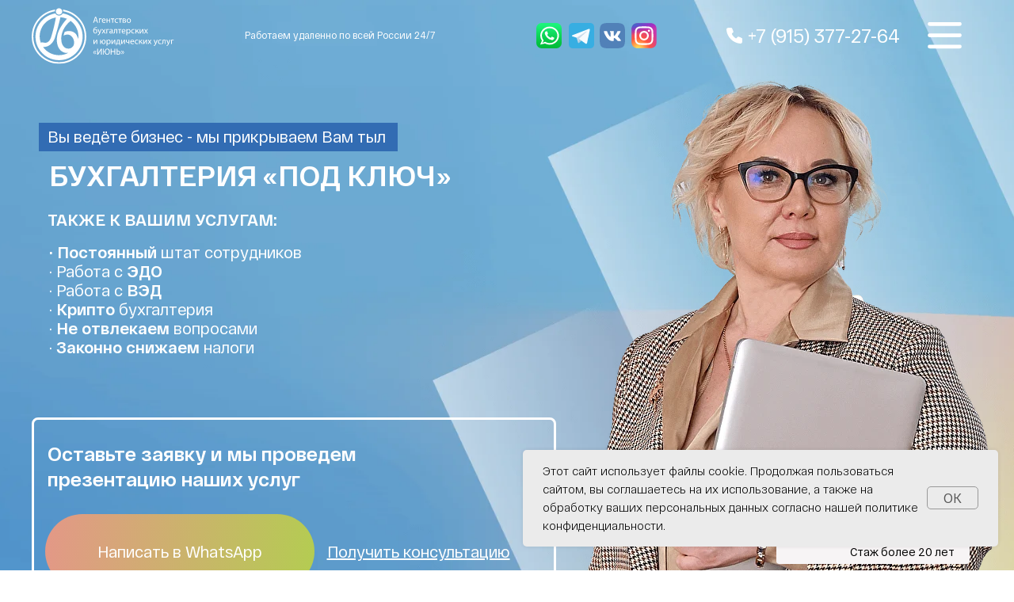

--- FILE ---
content_type: text/html; charset=UTF-8
request_url: https://june-agency.ru/
body_size: 84311
content:
<!DOCTYPE html> <html lang="ru"> <head> <meta charset="utf-8" /> <meta http-equiv="Content-Type" content="text/html; charset=utf-8" /> <meta name="viewport" content="width=device-width, initial-scale=1.0" /> <!--metatextblock--> <title>Бухгалтерское сопровождение аутсорсинг «Июнь»</title> <meta name="description" content="Раз и навсегда закроем вопрос с проверками, контрагентами, отчетами и зарплатой" /> <meta name="keywords" content="бухгалтерия онлайн, аутсорсинг бухгалтерии, бухгалтер с опытом, бухгалтер юрист, услуги бухгалтера, криптобухгалтер, услуги криптобухгалтера" /> <meta property="og:url" content="https://june-agency.ru" /> <meta property="og:title" content="Бухгалтерское сопровождение аутсорсинг «Июнь»" /> <meta property="og:description" content="" /> <meta property="og:type" content="website" /> <meta property="og:image" content="https://static.tildacdn.com/tild6637-6466-4737-a363-313161663439/preview-min.jpg" /> <link rel="canonical" href="https://june-agency.ru"> <!--/metatextblock--> <meta name="format-detection" content="telephone=no" /> <meta http-equiv="x-dns-prefetch-control" content="on"> <link rel="dns-prefetch" href="https://ws.tildacdn.com"> <link rel="dns-prefetch" href="https://static.tildacdn.com"> <link rel="shortcut icon" href="https://static.tildacdn.com/tild6338-3236-4066-b263-316135346432/favicon.ico" type="image/x-icon" /> <!-- Assets --> <script src="https://neo.tildacdn.com/js/tilda-fallback-1.0.min.js" async charset="utf-8"></script> <link rel="stylesheet" href="https://static.tildacdn.com/css/tilda-grid-3.0.min.css" type="text/css" media="all" onerror="this.loaderr='y';"/> <link rel="stylesheet" href="https://static.tildacdn.com/ws/project7452350/tilda-blocks-page37459770.min.css?t=1748337432" type="text/css" media="all" onerror="this.loaderr='y';" /> <link rel="stylesheet" href="https://static.tildacdn.com/css/tilda-animation-2.0.min.css" type="text/css" media="all" onerror="this.loaderr='y';" /> <link rel="stylesheet" href="https://static.tildacdn.com/css/tilda-popup-1.1.min.css" type="text/css" media="print" onload="this.media='all';" onerror="this.loaderr='y';" /> <noscript><link rel="stylesheet" href="https://static.tildacdn.com/css/tilda-popup-1.1.min.css" type="text/css" media="all" /></noscript> <link rel="stylesheet" href="https://static.tildacdn.com/css/tilda-forms-1.0.min.css" type="text/css" media="all" onerror="this.loaderr='y';" /> <link rel="stylesheet" href="https://static.tildacdn.com/css/tilda-cards-1.0.min.css" type="text/css" media="all" onerror="this.loaderr='y';" /> <link rel="stylesheet" href="https://static.tildacdn.com/css/tilda-slds-1.4.min.css" type="text/css" media="print" onload="this.media='all';" onerror="this.loaderr='y';" /> <noscript><link rel="stylesheet" href="https://static.tildacdn.com/css/tilda-slds-1.4.min.css" type="text/css" media="all" /></noscript> <link rel="stylesheet" href="https://static.tildacdn.com/css/tilda-zoom-2.0.min.css" type="text/css" media="print" onload="this.media='all';" onerror="this.loaderr='y';" /> <noscript><link rel="stylesheet" href="https://static.tildacdn.com/css/tilda-zoom-2.0.min.css" type="text/css" media="all" /></noscript> <script nomodule src="https://static.tildacdn.com/js/tilda-polyfill-1.0.min.js" charset="utf-8"></script> <script type="text/javascript">function t_onReady(func) {if(document.readyState!='loading') {func();} else {document.addEventListener('DOMContentLoaded',func);}}
function t_onFuncLoad(funcName,okFunc,time) {if(typeof window[funcName]==='function') {okFunc();} else {setTimeout(function() {t_onFuncLoad(funcName,okFunc,time);},(time||100));}}function t396_initialScale(t){t=document.getElementById("rec"+t);if(t){t=t.querySelector(".t396__artboard");if(t){var e,r=document.documentElement.clientWidth,a=[];if(i=t.getAttribute("data-artboard-screens"))for(var i=i.split(","),l=0;l<i.length;l++)a[l]=parseInt(i[l],10);else a=[320,480,640,960,1200];for(l=0;l<a.length;l++){var n=a[l];n<=r&&(e=n)}var o="edit"===window.allrecords.getAttribute("data-tilda-mode"),d="center"===t396_getFieldValue(t,"valign",e,a),c="grid"===t396_getFieldValue(t,"upscale",e,a),s=t396_getFieldValue(t,"height_vh",e,a),u=t396_getFieldValue(t,"height",e,a),g=!!window.opr&&!!window.opr.addons||!!window.opera||-1!==navigator.userAgent.indexOf(" OPR/");if(!o&&d&&!c&&!s&&u&&!g){for(var _=parseFloat((r/e).toFixed(3)),f=[t,t.querySelector(".t396__carrier"),t.querySelector(".t396__filter")],l=0;l<f.length;l++)f[l].style.height=Math.floor(parseInt(u,10)*_)+"px";t396_scaleInitial__getElementsToScale(t).forEach(function(t){t.style.zoom=_})}}}}function t396_scaleInitial__getElementsToScale(t){return t?Array.prototype.slice.call(t.children).filter(function(t){return t&&(t.classList.contains("t396__elem")||t.classList.contains("t396__group"))}):[]}function t396_getFieldValue(t,e,r,a){var i=a[a.length-1],l=r===i?t.getAttribute("data-artboard-"+e):t.getAttribute("data-artboard-"+e+"-res-"+r);if(!l)for(var n=0;n<a.length;n++){var o=a[n];if(!(o<=r)&&(l=o===i?t.getAttribute("data-artboard-"+e):t.getAttribute("data-artboard-"+e+"-res-"+o)))break}return l}</script> <script src="https://static.tildacdn.com/js/jquery-1.10.2.min.js" charset="utf-8" onerror="this.loaderr='y';"></script> <script src="https://static.tildacdn.com/js/tilda-scripts-3.0.min.js" charset="utf-8" defer onerror="this.loaderr='y';"></script> <script src="https://static.tildacdn.com/ws/project7452350/tilda-blocks-page37459770.min.js?t=1748337432" charset="utf-8" async onerror="this.loaderr='y';"></script> <script src="https://static.tildacdn.com/js/tilda-lazyload-1.0.min.js" charset="utf-8" async onerror="this.loaderr='y';"></script> <script src="https://static.tildacdn.com/js/tilda-animation-2.0.min.js" charset="utf-8" async onerror="this.loaderr='y';"></script> <script src="https://static.tildacdn.com/js/tilda-zero-1.1.min.js" charset="utf-8" async onerror="this.loaderr='y';"></script> <script src="https://static.tildacdn.com/js/tilda-popup-1.0.min.js" charset="utf-8" async onerror="this.loaderr='y';"></script> <script src="https://static.tildacdn.com/js/tilda-forms-1.0.min.js" charset="utf-8" async onerror="this.loaderr='y';"></script> <script src="https://static.tildacdn.com/js/tilda-menu-1.0.min.js" charset="utf-8" async onerror="this.loaderr='y';"></script> <script src="https://static.tildacdn.com/js/tilda-cards-1.0.min.js" charset="utf-8" async onerror="this.loaderr='y';"></script> <script src="https://static.tildacdn.com/js/tilda-slds-1.4.min.js" charset="utf-8" async onerror="this.loaderr='y';"></script> <script src="https://static.tildacdn.com/js/hammer.min.js" charset="utf-8" async onerror="this.loaderr='y';"></script> <script src="https://static.tildacdn.com/js/tilda-zero-forms-1.0.min.js" charset="utf-8" async onerror="this.loaderr='y';"></script> <script src="https://static.tildacdn.com/js/tilda-animation-ext-1.0.min.js" charset="utf-8" async onerror="this.loaderr='y';"></script> <script src="https://static.tildacdn.com/js/tilda-animation-sbs-1.0.min.js" charset="utf-8" async onerror="this.loaderr='y';"></script> <script src="https://static.tildacdn.com/js/tilda-zoom-2.0.min.js" charset="utf-8" async onerror="this.loaderr='y';"></script> <script src="https://static.tildacdn.com/js/tilda-zero-scale-1.0.min.js" charset="utf-8" async onerror="this.loaderr='y';"></script> <script src="https://static.tildacdn.com/js/tilda-zero-fixed-1.0.min.js" charset="utf-8" async onerror="this.loaderr='y';"></script> <script src="https://static.tildacdn.com/js/tilda-skiplink-1.0.min.js" charset="utf-8" async onerror="this.loaderr='y';"></script> <script src="https://static.tildacdn.com/js/tilda-events-1.0.min.js" charset="utf-8" async onerror="this.loaderr='y';"></script> <!-- nominify begin --><link rel="stylesheet" href="https://cdn.envybox.io/widget/cbk.css"> <script type="text/javascript" src="https://cdn.envybox.io/widget/cbk.js?wcb_code=675d1ead0a5e61832883280ed2b8f14c" charset="UTF-8" async></script><!-- nominify end --><!-- nominify begin --><meta name="zen-verification" content="WLXcKejyGsVEhd0pKImtGINiSXB1zZsjnRmUBtnjBlfkf6pa9mbmWo4L9aSUBNXU" /><!-- nominify end --><script type="text/javascript">window.dataLayer=window.dataLayer||[];</script> <script type="text/javascript">(function() {if((/bot|google|yandex|baidu|bing|msn|duckduckbot|teoma|slurp|crawler|spider|robot|crawling|facebook/i.test(navigator.userAgent))===false&&typeof(sessionStorage)!='undefined'&&sessionStorage.getItem('visited')!=='y'&&document.visibilityState){var style=document.createElement('style');style.type='text/css';style.innerHTML='@media screen and (min-width: 980px) {.t-records {opacity: 0;}.t-records_animated {-webkit-transition: opacity ease-in-out .2s;-moz-transition: opacity ease-in-out .2s;-o-transition: opacity ease-in-out .2s;transition: opacity ease-in-out .2s;}.t-records.t-records_visible {opacity: 1;}}';document.getElementsByTagName('head')[0].appendChild(style);function t_setvisRecs(){var alr=document.querySelectorAll('.t-records');Array.prototype.forEach.call(alr,function(el) {el.classList.add("t-records_animated");});setTimeout(function() {Array.prototype.forEach.call(alr,function(el) {el.classList.add("t-records_visible");});sessionStorage.setItem("visited","y");},400);}
document.addEventListener('DOMContentLoaded',t_setvisRecs);}})();</script></head> <body class="t-body" style="margin:0;"> <!--allrecords--> <div id="allrecords" class="t-records" data-hook="blocks-collection-content-node" data-tilda-project-id="7452350" data-tilda-page-id="37459770" data-tilda-formskey="b5244884f45bd442679a490387452350" data-tilda-lazy="yes" data-tilda-project-lang="RU" data-tilda-root-zone="com" data-tilda-project-headcode="yes" data-tilda-page-headcode="yes"> <div id="rec616880452" class="r t-rec" style=" " data-animationappear="off" data-record-type="396"> <!-- T396 --> <style>#rec616880452 .t396__artboard {height:780px;background-color:#ffffff;}#rec616880452 .t396__filter {height:780px;}#rec616880452 .t396__carrier{height:780px;background-position:center center;background-attachment:scroll;background-image:url('https://thb.tildacdn.com/tild6261-3036-4233-a137-666361626438/-/resize/20x/bg1-min.png');background-size:cover;background-repeat:no-repeat;}@media screen and (max-width:1199px) {#rec616880452 .t396__artboard,#rec616880452 .t396__filter,#rec616880452 .t396__carrier {height:740px;}#rec616880452 .t396__filter {}#rec616880452 .t396__carrier {background-attachment:scroll;}}@media screen and (max-width:959px) {#rec616880452 .t396__artboard,#rec616880452 .t396__filter,#rec616880452 .t396__carrier {height:1440px;}#rec616880452 .t396__filter {}#rec616880452 .t396__carrier {background-attachment:scroll;}}@media screen and (max-width:639px) {#rec616880452 .t396__artboard,#rec616880452 .t396__filter,#rec616880452 .t396__carrier {height:1320px;}#rec616880452 .t396__filter {}#rec616880452 .t396__carrier {background-attachment:scroll;}}@media screen and (max-width:479px) {#rec616880452 .t396__artboard,#rec616880452 .t396__filter,#rec616880452 .t396__carrier {height:1250px;}#rec616880452 .t396__filter {}#rec616880452 .t396__carrier {background-attachment:scroll;}}#rec616880452 .tn-elem[data-elem-id="1706084948314"]{z-index:3;top:527px;left:calc(50% - 600px + 0px);width:662px;height:231px;}#rec616880452 .tn-elem[data-elem-id="1706084948314"] .tn-atom{border-width:3px;border-radius:8px;background-position:center center;border-color:#ffffff ;border-style:solid;}@media screen and (max-width:1199px) {#rec616880452 .tn-elem[data-elem-id="1706084948314"] {top:455px;width:517px;height:255px;}}@media screen and (max-width:959px) {#rec616880452 .tn-elem[data-elem-id="1706084948314"] {top:865px;left:calc(50% - 320px + 8px);width:624px;height:256px;}}@media screen and (max-width:639px) {#rec616880452 .tn-elem[data-elem-id="1706084948314"] {top:990px;left:calc(50% - 240px + 10px);width:460px;height:292px;}}@media screen and (max-width:479px) {#rec616880452 .tn-elem[data-elem-id="1706084948314"] {top:779px;left:calc(50% - 160px + 0px);width:320px;height:463px;}}#rec616880452 .tn-elem[data-elem-id="1686993135254"]{color:#ffffff;z-index:4;top:198px;left:calc(50% - 600px + 22px);width:594px;height:auto;}#rec616880452 .tn-elem[data-elem-id="1686993135254"] .tn-atom{color:#ffffff;font-size:36px;font-family:'RFDewi',Arial,sans-serif;line-height:1.3;font-weight:700;background-position:center center;border-color:transparent ;border-style:solid;}@media screen and (max-width:1199px) {#rec616880452 .tn-elem[data-elem-id="1686993135254"] {top:188px;left:calc(50% - 480px + 0px);width:495px;height:auto;}#rec616880452 .tn-elem[data-elem-id="1686993135254"] .tn-atom{font-size:30px;background-size:cover;}}@media screen and (max-width:959px) {#rec616880452 .tn-elem[data-elem-id="1686993135254"] {top:154px;left:calc(50% - 320px + 22px);width:595px;height:auto;}#rec616880452 .tn-elem[data-elem-id="1686993135254"] {text-align:center;}#rec616880452 .tn-elem[data-elem-id="1686993135254"] .tn-atom{font-size:37px;background-size:cover;}}@media screen and (max-width:639px) {#rec616880452 .tn-elem[data-elem-id="1686993135254"] {top:152px;left:calc(50% - 240px + 0px);width:480px;height:auto;}#rec616880452 .tn-elem[data-elem-id="1686993135254"] .tn-atom{font-size:30px;background-size:cover;}}@media screen and (max-width:479px) {#rec616880452 .tn-elem[data-elem-id="1686993135254"] {top:281px;left:calc(50% - 160px + 28px);width:264px;height:auto;}#rec616880452 .tn-elem[data-elem-id="1686993135254"] .tn-atom{font-size:26px;background-size:cover;}}#rec616880452 .tn-elem[data-elem-id="1686992555794"]{z-index:5;top:94px;left:calc(50% - 600px + 692px);width:521px;height:auto;}#rec616880452 .tn-elem[data-elem-id="1686992555794"] .tn-atom{background-position:center center;border-color:transparent ;border-style:solid;}#rec616880452 .tn-elem[data-elem-id="1686992555794"] .tn-atom__img {}@media screen and (max-width:1199px) {#rec616880452 .tn-elem[data-elem-id="1686992555794"] {top:97px;left:calc(50% - 480px + 491px);width:489px;height:auto;}}@media screen and (max-width:959px) {#rec616880452 .tn-elem[data-elem-id="1686992555794"] {top:208px;left:calc(50% - 320px + 87px);width:499px;height:auto;}}@media screen and (max-width:639px) {#rec616880452 .tn-elem[data-elem-id="1686992555794"] {top:417px;left:calc(50% - 240px + 23px);width:435px;height:auto;}}@media screen and (max-width:479px) {#rec616880452 .tn-elem[data-elem-id="1686992555794"] {top:374px;left:calc(50% - 160px + 6px);width:308px;height:auto;}}#rec616880452 .tn-elem[data-elem-id="1686993635692"]{z-index:6;top:155px;left:calc(50% - 600px + 9px);width:453px;height:36px;}#rec616880452 .tn-elem[data-elem-id="1686993635692"] .tn-atom{background-color:#326cb3;background-position:center center;border-color:transparent ;border-style:solid;}@media screen and (max-width:1199px) {#rec616880452 .tn-elem[data-elem-id="1686993635692"] {top:145px;left:calc(50% - 480px + -11px);width:457px;}}@media screen and (max-width:959px) {#rec616880452 .tn-elem[data-elem-id="1686993635692"] {top:117px;left:calc(50% - 320px + 70px);width:500px;}}@media screen and (max-width:639px) {#rec616880452 .tn-elem[data-elem-id="1686993635692"] {top:119px;left:calc(50% - 240px + 24px);width:432px;height:30px;}}@media screen and (max-width:479px) {#rec616880452 .tn-elem[data-elem-id="1686993635692"] {top:208px;left:calc(50% - 160px + 31px);width:258px;height:55px;}}#rec616880452 .tn-elem[data-elem-id="1686993665728"]{color:#ffffff;z-index:7;top:157px;left:calc(50% - 600px + 20px);width:436px;height:auto;}#rec616880452 .tn-elem[data-elem-id="1686993665728"] .tn-atom{color:#ffffff;font-size:20px;font-family:'RFDewi',Arial,sans-serif;line-height:1.55;font-weight:400;background-position:center center;border-color:transparent ;border-style:solid;}@media screen and (max-width:1199px) {#rec616880452 .tn-elem[data-elem-id="1686993665728"] {top:147px;left:calc(50% - 480px + 0px);width:436px;height:auto;}}@media screen and (max-width:959px) {#rec616880452 .tn-elem[data-elem-id="1686993665728"] {top:117px;left:calc(50% - 320px + 77px);width:486px;height:auto;}#rec616880452 .tn-elem[data-elem-id="1686993665728"] {text-align:center;}#rec616880452 .tn-elem[data-elem-id="1686993665728"] .tn-atom{font-size:22px;background-size:cover;}}@media screen and (max-width:639px) {#rec616880452 .tn-elem[data-elem-id="1686993665728"] {top:118px;left:calc(50% - 240px + 27px);width:426px;height:auto;}#rec616880452 .tn-elem[data-elem-id="1686993665728"] .tn-atom{font-size:19px;background-size:cover;}}@media screen and (max-width:479px) {#rec616880452 .tn-elem[data-elem-id="1686993665728"] {top:214px;left:calc(50% - 160px + 41px);width:239px;height:auto;}#rec616880452 .tn-elem[data-elem-id="1686993665728"] .tn-atom{font-size:20px;line-height:1.05;background-size:cover;}}#rec616880452 .tn-elem[data-elem-id="1686993742834"]{color:#ffffff;z-index:8;top:262px;left:calc(50% - 600px + 20px);width:316px;height:auto;}#rec616880452 .tn-elem[data-elem-id="1686993742834"] .tn-atom{color:#ffffff;font-size:20px;font-family:'RFDewi',Arial,sans-serif;line-height:1.55;font-weight:700;text-transform:uppercase;background-position:center center;border-color:transparent ;border-style:solid;}@media screen and (max-width:1199px) {#rec616880452 .tn-elem[data-elem-id="1686993742834"] {top:244px;left:calc(50% - 480px + 0px);height:auto;}}@media screen and (max-width:959px) {#rec616880452 .tn-elem[data-elem-id="1686993742834"] {top:901px;left:calc(50% - 320px + 162px);height:auto;}#rec616880452 .tn-elem[data-elem-id="1686993742834"] {text-align:center;}}@media screen and (max-width:639px) {#rec616880452 .tn-elem[data-elem-id="1686993742834"] {top:220px;left:calc(50% - 240px + 82px);height:auto;}}@media screen and (max-width:479px) {#rec616880452 .tn-elem[data-elem-id="1686993742834"] {top:796px;left:calc(50% - 160px + 2px);height:auto;}#rec616880452 .tn-elem[data-elem-id="1686993742834"] {text-align:center;}}#rec616880452 .tn-elem[data-elem-id="1686993779168"]{color:#ffffff;z-index:9;top:306px;left:calc(50% - 600px + 22px);width:560px;height:auto;}#rec616880452 .tn-elem[data-elem-id="1686993779168"] .tn-atom{color:#ffffff;font-size:20px;font-family:'RFDewi',Arial,sans-serif;line-height:1.2;font-weight:400;background-position:center center;border-color:transparent ;border-style:solid;}@media screen and (max-width:1199px) {#rec616880452 .tn-elem[data-elem-id="1686993779168"] {top:279px;left:calc(50% - 480px + 0px);height:auto;}}@media screen and (max-width:959px) {#rec616880452 .tn-elem[data-elem-id="1686993779168"] {top:945px;left:calc(50% - 320px + 40px);height:auto;}#rec616880452 .tn-elem[data-elem-id="1686993779168"] {text-align:center;}}@media screen and (max-width:639px) {#rec616880452 .tn-elem[data-elem-id="1686993779168"] {top:251px;left:calc(50% - 240px + 26px);width:427px;height:auto;}}@media screen and (max-width:479px) {#rec616880452 .tn-elem[data-elem-id="1686993779168"] {top:836px;left:calc(50% - 160px + 14px);width:292px;height:auto;}#rec616880452 .tn-elem[data-elem-id="1686993779168"] {text-align:left;}#rec616880452 .tn-elem[data-elem-id="1686993779168"] .tn-atom{font-size:18px;background-size:cover;}}#rec616880452 .tn-elem[data-elem-id="1686993888616"]{color:#ffffff;z-index:10;top:557px;left:calc(50% - 600px + 20px);width:560px;height:auto;}#rec616880452 .tn-elem[data-elem-id="1686993888616"] .tn-atom{color:#ffffff;font-size:24px;font-family:'RFDewi',Arial,sans-serif;line-height:1.35;font-weight:700;background-position:center center;border-color:transparent ;border-style:solid;}@media screen and (max-width:1199px) {#rec616880452 .tn-elem[data-elem-id="1686993888616"] {top:471px;width:456px;height:auto;}}@media screen and (max-width:959px) {#rec616880452 .tn-elem[data-elem-id="1686993888616"] {top:1139px;left:calc(50% - 320px + 92px);height:auto;}#rec616880452 .tn-elem[data-elem-id="1686993888616"] {text-align:center;}}@media screen and (max-width:639px) {#rec616880452 .tn-elem[data-elem-id="1686993888616"] {top:1020px;left:calc(50% - 240px + 22px);width:436px;height:auto;}}@media screen and (max-width:479px) {#rec616880452 .tn-elem[data-elem-id="1686993888616"] {top:1008px;left:calc(50% - 160px + 0px);width:320px;height:auto;}#rec616880452 .tn-elem[data-elem-id="1686993888616"] .tn-atom{font-size:17px;background-size:cover;}}#rec616880452 .tn-elem[data-elem-id="1686993979906"]{z-index:11;top:649px;left:calc(50% - 600px + 17px);width:340px;height:auto;}#rec616880452 .tn-elem[data-elem-id="1686993979906"] .tn-atom{background-position:center center;border-color:transparent ;border-style:solid;}#rec616880452 .tn-elem[data-elem-id="1686993979906"] .tn-atom__img {}@media screen and (max-width:1199px) {#rec616880452 .tn-elem[data-elem-id="1686993979906"] {top:561px;height:auto;}}@media screen and (max-width:959px) {#rec616880452 .tn-elem[data-elem-id="1686993979906"] {top:1233px;left:calc(50% - 320px + 149px);height:auto;}}@media screen and (max-width:639px) {#rec616880452 .tn-elem[data-elem-id="1686993979906"] {top:1113px;left:calc(50% - 240px + 69px);height:auto;}}@media screen and (max-width:479px) {#rec616880452 .tn-elem[data-elem-id="1686993979906"] {top:1077px;left:calc(50% - 160px + 11px);width:299px;height:auto;}}#rec616880452 .tn-elem[data-elem-id="1686994021430"]{color:#ffffff;text-align:center;z-index:12;top:681px;left:calc(50% - 600px + 70px);width:234px;height:auto;}#rec616880452 .tn-elem[data-elem-id="1686994021430"] .tn-atom{color:#ffffff;font-size:20px;font-family:'RFDewi',Arial,sans-serif;line-height:1.55;font-weight:400;background-position:center center;border-color:transparent ;border-style:solid;}@media screen and (max-width:1199px) {#rec616880452 .tn-elem[data-elem-id="1686994021430"] {top:593px;height:auto;}}@media screen and (max-width:959px) {#rec616880452 .tn-elem[data-elem-id="1686994021430"] {top:1265px;left:calc(50% - 320px + 202px);height:auto;}}@media screen and (max-width:639px) {#rec616880452 .tn-elem[data-elem-id="1686994021430"] {top:1145px;left:calc(50% - 240px + 122px);height:auto;}}@media screen and (max-width:479px) {#rec616880452 .tn-elem[data-elem-id="1686994021430"] {top:1104px;left:calc(50% - 160px + 50px);width:220px;height:auto;}#rec616880452 .tn-elem[data-elem-id="1686994021430"] .tn-atom{font-size:18px;background-size:cover;}}#rec616880452 .tn-elem[data-elem-id="1686994051881"]{color:#ffffff;text-align:center;z-index:13;top:681px;left:calc(50% - 600px + 371px);width:234px;height:auto;}#rec616880452 .tn-elem[data-elem-id="1686994051881"] .tn-atom{color:#ffffff;font-size:20px;font-family:'RFDewi',Arial,sans-serif;line-height:1.55;font-weight:400;background-position:center center;border-color:transparent ;border-style:solid;}@media screen and (max-width:1199px) {#rec616880452 .tn-elem[data-elem-id="1686994051881"] {top:655px;left:calc(50% - 480px + 59px);width:253px;height:auto;}}@media screen and (max-width:959px) {#rec616880452 .tn-elem[data-elem-id="1686994051881"] {top:1341px;left:calc(50% - 320px + 193px);height:auto;}}@media screen and (max-width:639px) {#rec616880452 .tn-elem[data-elem-id="1686994051881"] {top:1220px;left:calc(50% - 240px + 118px);height:auto;}}@media screen and (max-width:479px) {#rec616880452 .tn-elem[data-elem-id="1686994051881"] {top:1177px;left:calc(50% - 160px + 34px);height:auto;}#rec616880452 .tn-elem[data-elem-id="1686994051881"] .tn-atom{font-size:18px;background-size:cover;}}#rec616880452 .tn-elem[data-elem-id="1686994083055"]{color:#ffffff;text-align:center;z-index:14;top:649px;left:calc(50% - 600px + 16px);width:341px;height:94px;}#rec616880452 .tn-elem[data-elem-id="1686994083055"] .tn-atom{color:#ffffff;font-size:14px;font-family:'Arial',Arial,sans-serif;line-height:1.55;font-weight:600;border-radius:30px;background-position:center center;border-color:transparent ;border-style:solid;transition:background-color 0.2s ease-in-out,color 0.2s ease-in-out,border-color 0.2s ease-in-out;}@media screen and (max-width:1199px) {#rec616880452 .tn-elem[data-elem-id="1686994083055"] {top:560px;left:calc(50% - 480px + 16px);}}@media screen and (max-width:959px) {#rec616880452 .tn-elem[data-elem-id="1686994083055"] {top:1233px;left:calc(50% - 320px + 149px);}}@media screen and (max-width:639px) {#rec616880452 .tn-elem[data-elem-id="1686994083055"] {top:1113px;left:calc(50% - 240px + 69px);}}@media screen and (max-width:479px) {#rec616880452 .tn-elem[data-elem-id="1686994083055"] {top:1077px;left:calc(50% - 160px + 11px);width:299px;height:83px;}}#rec616880452 .tn-elem[data-elem-id="1687071046962"]{z-index:16;top:624px;left:calc(50% - 600px + 940px);width:244px;height:88px;}#rec616880452 .tn-elem[data-elem-id="1687071046962"] .tn-atom {border-radius:4px;background-color:#f7f4f5;background-position:center center;border-color:transparent ;border-style:solid;}@media screen and (max-width:1199px) {#rec616880452 .tn-elem[data-elem-id="1687071046962"] {top:536px;left:calc(50% - 480px + 682px);height:102px;}}@media screen and (max-width:959px) {#rec616880452 .tn-elem[data-elem-id="1687071046962"] {top:719px;left:calc(50% - 320px + 381px);}}@media screen and (max-width:639px) {#rec616880452 .tn-elem[data-elem-id="1687071046962"] {top:849px;left:calc(50% - 240px + 221px);}}@media screen and (max-width:479px) {#rec616880452 .tn-elem[data-elem-id="1687071046962"] {top:663px;left:calc(50% - 160px + 125px);width:195px;height:81px;}}#rec616880452 .tn-elem[data-elem-id="1687071116306"]{color:#000000;text-align:right;z-index:17;top:626px;left:calc(50% - 600px + 967px);width:198px;height:auto;}#rec616880452 .tn-elem[data-elem-id="1687071116306"] .tn-atom{color:#000000;font-size:18px;font-family:'RFDewi',Arial,sans-serif;line-height:1.55;font-weight:700;background-position:center center;border-color:transparent ;border-style:solid;}@media screen and (max-width:1199px) {#rec616880452 .tn-elem[data-elem-id="1687071116306"] {top:544px;left:calc(50% - 480px + 709px);height:auto;}}@media screen and (max-width:959px) {#rec616880452 .tn-elem[data-elem-id="1687071116306"] {top:724px;left:calc(50% - 320px + 411px);height:auto;}}@media screen and (max-width:639px) {#rec616880452 .tn-elem[data-elem-id="1687071116306"] {top:854px;left:calc(50% - 240px + 250px);height:auto;}}@media screen and (max-width:479px) {#rec616880452 .tn-elem[data-elem-id="1687071116306"] {top:669px;left:calc(50% - 160px + 125px);width:183px;height:auto;}#rec616880452 .tn-elem[data-elem-id="1687071116306"] .tn-atom{font-size:14px;background-size:cover;}}#rec616880452 .tn-elem[data-elem-id="1687071233001"]{color:#000000;text-align:right;z-index:18;top:654px;left:calc(50% - 600px + 967px);width:198px;height:auto;}#rec616880452 .tn-elem[data-elem-id="1687071233001"] .tn-atom{color:#000000;font-size:14px;font-family:'RFDewi',Arial,sans-serif;line-height:1.25;font-weight:400;background-position:center center;border-color:transparent ;border-style:solid;}@media screen and (max-width:1199px) {#rec616880452 .tn-elem[data-elem-id="1687071233001"] {top:573px;left:calc(50% - 480px + 709px);height:auto;}}@media screen and (max-width:959px) {#rec616880452 .tn-elem[data-elem-id="1687071233001"] {top:756px;left:calc(50% - 320px + 411px);height:auto;}}@media screen and (max-width:639px) {#rec616880452 .tn-elem[data-elem-id="1687071233001"] {top:889px;left:calc(50% - 240px + 250px);height:auto;}}@media screen and (max-width:479px) {#rec616880452 .tn-elem[data-elem-id="1687071233001"] {top:691px;left:calc(50% - 160px + 159px);width:149px;height:auto;}#rec616880452 .tn-elem[data-elem-id="1687071233001"] .tn-atom{font-size:11px;background-size:cover;}}#rec616880452 .tn-elem[data-elem-id="1706084859400"]{z-index:19;top:16px;left:calc(50% - 600px + 1124px);width:57px;height:auto;}#rec616880452 .tn-elem[data-elem-id="1706084859400"] .tn-atom{background-position:center center;border-color:transparent ;border-style:solid;}#rec616880452 .tn-elem[data-elem-id="1706084859400"] .tn-atom__img {}@media screen and (max-width:1199px) {#rec616880452 .tn-elem[data-elem-id="1706084859400"] {left:calc(50% - 480px + 903px);height:auto;}}@media screen and (max-width:959px) {#rec616880452 .tn-elem[data-elem-id="1706084859400"] {top:16px;left:calc(50% - 320px + 583px);height:auto;}}@media screen and (max-width:639px) {#rec616880452 .tn-elem[data-elem-id="1706084859400"] {top:7px;left:calc(50% - 240px + 423px);height:auto;}}@media screen and (max-width:479px) {#rec616880452 .tn-elem[data-elem-id="1706084859400"] {top:5px;left:calc(50% - 160px + 263px);height:auto;}}#rec616880452 .tn-elem[data-elem-id="1706084859406"]{z-index:20;top:9px;left:calc(50% - 600px + 0px);width:185px;height:auto;}#rec616880452 .tn-elem[data-elem-id="1706084859406"] .tn-atom{background-position:center center;border-color:transparent ;border-style:solid;}#rec616880452 .tn-elem[data-elem-id="1706084859406"] .tn-atom__img {}@media screen and (max-width:1199px) {}@media screen and (max-width:959px) {#rec616880452 .tn-elem[data-elem-id="1706084859406"] {top:8px;left:calc(50% - 320px + 0px);width:172px;height:auto;}}@media screen and (max-width:639px) {#rec616880452 .tn-elem[data-elem-id="1706084859406"] {top:0px;left:calc(50% - 240px + 0px);width:180px;height:auto;}}@media screen and (max-width:479px) {#rec616880452 .tn-elem[data-elem-id="1706084859406"] {top:10px;left:calc(50% - 160px + 77px);width:167px;height:auto;}}#rec616880452 .tn-elem[data-elem-id="1706084859411"]{z-index:21;top:29px;left:calc(50% - 600px + 637px);width:32px;height:auto;}#rec616880452 .tn-elem[data-elem-id="1706084859411"] .tn-atom{background-position:center center;border-color:transparent ;border-style:solid;}#rec616880452 .tn-elem[data-elem-id="1706084859411"] .tn-atom__img {}@media screen and (max-width:1199px) {#rec616880452 .tn-elem[data-elem-id="1706084859411"] {top:29px;left:calc(50% - 480px + 489px);height:auto;}}@media screen and (max-width:959px) {#rec616880452 .tn-elem[data-elem-id="1706084859411"] {top:29px;left:calc(50% - 320px + 189px);width:24px;height:auto;}}@media screen and (max-width:639px) {#rec616880452 .tn-elem[data-elem-id="1706084859411"] {top:39px;left:calc(50% - 240px + 286px);height:auto;}}@media screen and (max-width:479px) {#rec616880452 .tn-elem[data-elem-id="1706084859411"] {top:144px;left:calc(50% - 160px + 77px);width:35px;height:auto;}}#rec616880452 .tn-elem[data-elem-id="1706084859414"]{z-index:22;top:29px;left:calc(50% - 600px + 757px);width:32px;height:auto;}#rec616880452 .tn-elem[data-elem-id="1706084859414"] .tn-atom{background-position:center center;border-color:transparent ;border-style:solid;}#rec616880452 .tn-elem[data-elem-id="1706084859414"] .tn-atom__img {}@media screen and (max-width:1199px) {#rec616880452 .tn-elem[data-elem-id="1706084859414"] {top:29px;left:calc(50% - 480px + 609px);height:auto;}}@media screen and (max-width:959px) {#rec616880452 .tn-elem[data-elem-id="1706084859414"] {top:29px;left:calc(50% - 320px + 279px);width:24px;height:auto;}}@media screen and (max-width:639px) {#rec616880452 .tn-elem[data-elem-id="1706084859414"] {top:39px;left:calc(50% - 240px + 386px);height:auto;}}@media screen and (max-width:479px) {#rec616880452 .tn-elem[data-elem-id="1706084859414"] {top:144px;left:calc(50% - 160px + 208px);width:35px;height:auto;}}#rec616880452 .tn-elem[data-elem-id="1706084859416"]{z-index:23;top:29px;left:calc(50% - 600px + 678px);width:32px;height:auto;}#rec616880452 .tn-elem[data-elem-id="1706084859416"] .tn-atom{background-position:center center;border-color:transparent ;border-style:solid;}#rec616880452 .tn-elem[data-elem-id="1706084859416"] .tn-atom__img {}@media screen and (max-width:1199px) {#rec616880452 .tn-elem[data-elem-id="1706084859416"] {top:29px;left:calc(50% - 480px + 530px);height:auto;}}@media screen and (max-width:959px) {#rec616880452 .tn-elem[data-elem-id="1706084859416"] {top:29px;left:calc(50% - 320px + 219px);width:24px;height:auto;}}@media screen and (max-width:639px) {#rec616880452 .tn-elem[data-elem-id="1706084859416"] {top:39px;left:calc(50% - 240px + 319px);height:auto;}}@media screen and (max-width:479px) {#rec616880452 .tn-elem[data-elem-id="1706084859416"] {top:144px;left:calc(50% - 160px + 121px);width:35px;height:auto;}}#rec616880452 .tn-elem[data-elem-id="1706084859419"]{z-index:24;top:29px;left:calc(50% - 600px + 717px);width:32px;height:auto;}#rec616880452 .tn-elem[data-elem-id="1706084859419"] .tn-atom{background-position:center center;border-color:transparent ;border-style:solid;}#rec616880452 .tn-elem[data-elem-id="1706084859419"] .tn-atom__img {}@media screen and (max-width:1199px) {#rec616880452 .tn-elem[data-elem-id="1706084859419"] {top:29px;left:calc(50% - 480px + 569px);height:auto;}}@media screen and (max-width:959px) {#rec616880452 .tn-elem[data-elem-id="1706084859419"] {top:29px;left:calc(50% - 320px + 249px);width:24px;height:auto;}}@media screen and (max-width:639px) {#rec616880452 .tn-elem[data-elem-id="1706084859419"] {top:39px;left:calc(50% - 240px + 352px);height:auto;}}@media screen and (max-width:479px) {#rec616880452 .tn-elem[data-elem-id="1706084859419"] {top:144px;left:calc(50% - 160px + 165px);width:35px;height:auto;}}#rec616880452 .tn-elem[data-elem-id="1706084859421"]{color:#ffffff;text-align:right;z-index:25;top:26px;left:calc(50% - 600px + 893px);width:203px;height:auto;}#rec616880452 .tn-elem[data-elem-id="1706084859421"] .tn-atom{color:#ffffff;font-size:24px;font-family:'RFDewi',Arial,sans-serif;line-height:1.55;font-weight:400;background-position:center center;border-color:transparent ;border-style:solid;}@media screen and (max-width:1199px) {#rec616880452 .tn-elem[data-elem-id="1706084859421"] {top:26px;left:calc(50% - 480px + 689px);height:auto;}}@media screen and (max-width:959px) {#rec616880452 .tn-elem[data-elem-id="1706084859421"] {top:15px;left:calc(50% - 320px + 369px);height:auto;}}@media screen and (max-width:639px) {#rec616880452 .tn-elem[data-elem-id="1706084859421"] {top:9px;left:calc(50% - 240px + 249px);width:162px;height:auto;}#rec616880452 .tn-elem[data-elem-id="1706084859421"] {text-align:right;}#rec616880452 .tn-elem[data-elem-id="1706084859421"] .tn-atom{font-size:18px;background-size:cover;}}@media screen and (max-width:479px) {#rec616880452 .tn-elem[data-elem-id="1706084859421"] {top:77px;left:calc(50% - 160px + 12px);width:297px;height:auto;}#rec616880452 .tn-elem[data-elem-id="1706084859421"] {text-align:center;}#rec616880452 .tn-elem[data-elem-id="1706084859421"] .tn-atom{font-size:22px;background-size:cover;}}#rec616880452 .tn-elem[data-elem-id="1706084859423"]{z-index:26;top:34px;left:calc(50% - 600px + 876px);width:22px;height:auto;}#rec616880452 .tn-elem[data-elem-id="1706084859423"] .tn-atom{background-position:center center;border-color:transparent ;border-style:solid;}#rec616880452 .tn-elem[data-elem-id="1706084859423"] .tn-atom__vector svg {display:block;}@media screen and (max-width:1199px) {#rec616880452 .tn-elem[data-elem-id="1706084859423"] {top:34px;left:calc(50% - 480px + 667px);height:auto;}}@media screen and (max-width:959px) {#rec616880452 .tn-elem[data-elem-id="1706084859423"] {top:24px;left:calc(50% - 320px + 347px);height:auto;}}@media screen and (max-width:639px) {#rec616880452 .tn-elem[data-elem-id="1706084859423"] {top:12px;left:calc(50% - 240px + 235px);height:auto;}}@media screen and (max-width:479px) {#rec616880452 .tn-elem[data-elem-id="1706084859423"] {top:84px;left:calc(50% - 160px + 44px);height:auto;}}#rec616880452 .tn-elem[data-elem-id="1706085776063"]{color:#ffffff;text-align:center;z-index:27;top:37px;left:calc(50% - 600px + 249px);width:280px;height:auto;}#rec616880452 .tn-elem[data-elem-id="1706085776063"] .tn-atom{color:#ffffff;font-size:12px;font-family:'RFDewi',Arial,sans-serif;line-height:1.3;font-weight:400;background-position:center center;border-color:transparent ;border-style:solid;}@media screen and (max-width:1199px) {#rec616880452 .tn-elem[data-elem-id="1706085776063"] {top:37px;left:calc(50% - 480px + 215px);width:240px;height:auto;}#rec616880452 .tn-elem[data-elem-id="1706085776063"] {text-align:center;}}@media screen and (max-width:959px) {#rec616880452 .tn-elem[data-elem-id="1706085776063"] {top:51px;left:calc(50% - 320px + 340px);width:230px;height:auto;}#rec616880452 .tn-elem[data-elem-id="1706085776063"] {text-align:right;}#rec616880452 .tn-elem[data-elem-id="1706085776063"] .tn-atom{font-size:11px;background-size:cover;}}@media screen and (max-width:639px) {#rec616880452 .tn-elem[data-elem-id="1706085776063"] {top:89px;left:calc(50% - 240px + 90px);width:300px;height:auto;}#rec616880452 .tn-elem[data-elem-id="1706085776063"] {text-align:center;}#rec616880452 .tn-elem[data-elem-id="1706085776063"] .tn-atom{font-size:14px;background-size:cover;}}@media screen and (max-width:479px) {#rec616880452 .tn-elem[data-elem-id="1706085776063"] {top:113px;left:calc(50% - 160px + 10px);width:300px;height:auto;}#rec616880452 .tn-elem[data-elem-id="1706085776063"] {text-align:center;}#rec616880452 .tn-elem[data-elem-id="1706085776063"] .tn-atom{font-size:14px;background-size:cover;}}</style> <div class='t396'> <div class="t396__artboard" data-artboard-recid="616880452" data-artboard-screens="320,480,640,960,1200" data-artboard-height="780" data-artboard-valign="center" data-artboard-upscale="grid" data-artboard-height-res-320="1250" data-artboard-height-res-480="1320" data-artboard-height-res-640="1440" data-artboard-height-res-960="740"> <div class="t396__carrier t-bgimg" data-artboard-recid="616880452" data-original="https://static.tildacdn.com/tild6261-3036-4233-a137-666361626438/bg1-min.png"></div> <div class="t396__filter" data-artboard-recid="616880452"></div> <div class='t396__elem tn-elem tn-elem__6168804521706084948314' data-elem-id='1706084948314' data-elem-type='shape' data-field-top-value="527" data-field-left-value="0" data-field-height-value="231" data-field-width-value="662" data-field-axisy-value="top" data-field-axisx-value="left" data-field-container-value="grid" data-field-topunits-value="px" data-field-leftunits-value="px" data-field-heightunits-value="px" data-field-widthunits-value="px" data-field-top-res-320-value="779" data-field-left-res-320-value="0" data-field-height-res-320-value="463" data-field-width-res-320-value="320" data-field-top-res-480-value="990" data-field-left-res-480-value="10" data-field-height-res-480-value="292" data-field-width-res-480-value="460" data-field-top-res-640-value="865" data-field-left-res-640-value="8" data-field-height-res-640-value="256" data-field-width-res-640-value="624" data-field-top-res-960-value="455" data-field-height-res-960-value="255" data-field-width-res-960-value="517"> <div class='tn-atom'> </div> </div> <div class='t396__elem tn-elem tn-elem__6168804521686993135254 t-animate' data-elem-id='1686993135254' data-elem-type='text' data-field-top-value="198" data-field-left-value="22" data-field-width-value="594" data-field-axisy-value="top" data-field-axisx-value="left" data-field-container-value="grid" data-field-topunits-value="px" data-field-leftunits-value="px" data-field-heightunits-value="" data-field-widthunits-value="px" data-animate-style="fadeinright" data-animate-duration="1" data-animate-delay="0.5" data-animate-distance="100" data-field-top-res-320-value="281" data-field-left-res-320-value="28" data-field-width-res-320-value="264" data-field-top-res-480-value="152" data-field-left-res-480-value="0" data-field-width-res-480-value="480" data-field-top-res-640-value="154" data-field-left-res-640-value="22" data-field-width-res-640-value="595" data-field-top-res-960-value="188" data-field-left-res-960-value="0" data-field-width-res-960-value="495"> <div class='tn-atom'field='tn_text_1686993135254'>БУХГАЛТЕРИЯ «ПОД КЛЮЧ»</div> </div> <div class='t396__elem tn-elem tn-elem__6168804521686992555794 t-animate' data-elem-id='1686992555794' data-elem-type='image' data-field-top-value="94" data-field-left-value="692" data-field-width-value="521" data-field-axisy-value="top" data-field-axisx-value="left" data-field-container-value="grid" data-field-topunits-value="px" data-field-leftunits-value="px" data-field-heightunits-value="" data-field-widthunits-value="px" data-animate-style="fadeinup" data-animate-duration="1" data-animate-distance="100" data-field-filewidth-value="623" data-field-fileheight-value="820" data-field-top-res-320-value="374" data-field-left-res-320-value="6" data-field-width-res-320-value="308" data-field-top-res-480-value="417" data-field-left-res-480-value="23" data-field-width-res-480-value="435" data-field-top-res-640-value="208" data-field-left-res-640-value="87" data-field-width-res-640-value="499" data-field-top-res-960-value="97" data-field-left-res-960-value="491" data-field-width-res-960-value="489"> <div class='tn-atom'> <img class='tn-atom__img t-img' data-original='https://static.tildacdn.com/tild6636-6361-4939-b734-646364353532/elena-min.png'
src='https://thb.tildacdn.com/tild6636-6361-4939-b734-646364353532/-/resize/20x/elena-min.png'
alt='' imgfield='tn_img_1686992555794'
/> </div> </div> <div class='t396__elem tn-elem tn-elem__6168804521686993635692 t-animate' data-elem-id='1686993635692' data-elem-type='shape' data-field-top-value="155" data-field-left-value="9" data-field-height-value="36" data-field-width-value="453" data-field-axisy-value="top" data-field-axisx-value="left" data-field-container-value="grid" data-field-topunits-value="px" data-field-leftunits-value="px" data-field-heightunits-value="px" data-field-widthunits-value="px" data-animate-style="fadeinup" data-animate-duration="1" data-animate-delay="0.6" data-animate-distance="100" data-field-top-res-320-value="208" data-field-left-res-320-value="31" data-field-height-res-320-value="55" data-field-width-res-320-value="258" data-field-top-res-480-value="119" data-field-left-res-480-value="24" data-field-height-res-480-value="30" data-field-width-res-480-value="432" data-field-top-res-640-value="117" data-field-left-res-640-value="70" data-field-width-res-640-value="500" data-field-top-res-960-value="145" data-field-left-res-960-value="-11" data-field-width-res-960-value="457"> <div class='tn-atom'> </div> </div> <div class='t396__elem tn-elem tn-elem__6168804521686993665728 t-animate' data-elem-id='1686993665728' data-elem-type='text' data-field-top-value="157" data-field-left-value="20" data-field-width-value="436" data-field-axisy-value="top" data-field-axisx-value="left" data-field-container-value="grid" data-field-topunits-value="px" data-field-leftunits-value="px" data-field-heightunits-value="" data-field-widthunits-value="px" data-animate-style="fadeinup" data-animate-duration="1" data-animate-delay="0.7" data-animate-distance="100" data-field-top-res-320-value="214" data-field-left-res-320-value="41" data-field-width-res-320-value="239" data-field-top-res-480-value="118" data-field-left-res-480-value="27" data-field-width-res-480-value="426" data-field-top-res-640-value="117" data-field-left-res-640-value="77" data-field-width-res-640-value="486" data-field-top-res-960-value="147" data-field-left-res-960-value="0" data-field-width-res-960-value="436"> <div class='tn-atom'field='tn_text_1686993665728'>Вы ведёте бизнес - мы прикрываем Вам тыл</div> </div> <div class='t396__elem tn-elem tn-elem__6168804521686993742834 t-animate' data-elem-id='1686993742834' data-elem-type='text' data-field-top-value="262" data-field-left-value="20" data-field-width-value="316" data-field-axisy-value="top" data-field-axisx-value="left" data-field-container-value="grid" data-field-topunits-value="px" data-field-leftunits-value="px" data-field-heightunits-value="" data-field-widthunits-value="px" data-animate-style="fadeinright" data-animate-duration="1" data-animate-delay="0.8" data-animate-distance="100" data-field-top-res-320-value="796" data-field-left-res-320-value="2" data-field-top-res-480-value="220" data-field-left-res-480-value="82" data-field-top-res-640-value="901" data-field-left-res-640-value="162" data-field-top-res-960-value="244" data-field-left-res-960-value="0"> <div class='tn-atom'field='tn_text_1686993742834'>Также к вашим услугам:</div> </div> <div class='t396__elem tn-elem tn-elem__6168804521686993779168 t-animate' data-elem-id='1686993779168' data-elem-type='text' data-field-top-value="306" data-field-left-value="22" data-field-width-value="560" data-field-axisy-value="top" data-field-axisx-value="left" data-field-container-value="grid" data-field-topunits-value="px" data-field-leftunits-value="px" data-field-heightunits-value="" data-field-widthunits-value="px" data-animate-style="fadeinright" data-animate-duration="1" data-animate-delay="1.2" data-animate-distance="100" data-field-top-res-320-value="836" data-field-left-res-320-value="14" data-field-width-res-320-value="292" data-field-top-res-480-value="251" data-field-left-res-480-value="26" data-field-width-res-480-value="427" data-field-top-res-640-value="945" data-field-left-res-640-value="40" data-field-top-res-960-value="279" data-field-left-res-960-value="0"> <div class='tn-atom'field='tn_text_1686993779168'><strong>· Постоянный</strong> штат сотрудников<br>· Работа с<strong> ЭДО</strong><br>· Работа с <strong>ВЭД</strong><br>· <strong>Крипто</strong> бухгалтерия<br>· <strong>Не отвлекаем</strong> вопросами<br>· <strong>Законно снижаем</strong> налоги</div> </div> <div class='t396__elem tn-elem tn-elem__6168804521686993888616 t-animate' data-elem-id='1686993888616' data-elem-type='text' data-field-top-value="557" data-field-left-value="20" data-field-width-value="560" data-field-axisy-value="top" data-field-axisx-value="left" data-field-container-value="grid" data-field-topunits-value="px" data-field-leftunits-value="px" data-field-heightunits-value="" data-field-widthunits-value="px" data-animate-style="fadeindown" data-animate-duration="1" data-animate-delay="1.8" data-animate-distance="100" data-field-top-res-320-value="1008" data-field-left-res-320-value="0" data-field-width-res-320-value="320" data-field-top-res-480-value="1020" data-field-left-res-480-value="22" data-field-width-res-480-value="436" data-field-top-res-640-value="1139" data-field-left-res-640-value="92" data-field-top-res-960-value="471" data-field-width-res-960-value="456"> <div class='tn-atom'field='tn_text_1686993888616'>Оставьте заявку и мы проведем<br>презентацию наших услуг</div> </div> <div class='t396__elem tn-elem tn-elem__6168804521686993979906 t-animate' data-elem-id='1686993979906' data-elem-type='image' data-field-top-value="649" data-field-left-value="17" data-field-width-value="340" data-field-axisy-value="top" data-field-axisx-value="left" data-field-container-value="grid" data-field-topunits-value="px" data-field-leftunits-value="px" data-field-heightunits-value="" data-field-widthunits-value="px" data-animate-style="zoomin" data-animate-duration="1" data-animate-delay="2.1" data-animate-scale="0.9" data-field-filewidth-value="340" data-field-fileheight-value="94" data-field-top-res-320-value="1077" data-field-left-res-320-value="11" data-field-width-res-320-value="299" data-field-top-res-480-value="1113" data-field-left-res-480-value="69" data-field-top-res-640-value="1233" data-field-left-res-640-value="149" data-field-top-res-960-value="561"> <div class='tn-atom'> <img class='tn-atom__img t-img' data-original='https://static.tildacdn.com/tild6164-6430-4235-b861-333062303533/button.svg'
src='https://static.tildacdn.com/tild6164-6430-4235-b861-333062303533/button.svg'
alt='' imgfield='tn_img_1686993979906'
/> </div> </div> <div class='t396__elem tn-elem tn-elem__6168804521686994021430 t-animate' data-elem-id='1686994021430' data-elem-type='text' data-field-top-value="681" data-field-left-value="70" data-field-width-value="234" data-field-axisy-value="top" data-field-axisx-value="left" data-field-container-value="grid" data-field-topunits-value="px" data-field-leftunits-value="px" data-field-heightunits-value="" data-field-widthunits-value="px" data-animate-style="zoomin" data-animate-duration="1" data-animate-delay="2.1" data-animate-scale="0.9" data-field-top-res-320-value="1104" data-field-left-res-320-value="50" data-field-width-res-320-value="220" data-field-top-res-480-value="1145" data-field-left-res-480-value="122" data-field-top-res-640-value="1265" data-field-left-res-640-value="202" data-field-top-res-960-value="593"> <div class='tn-atom'field='tn_text_1686994021430'>Написать в WhatsApp</div> </div> <div class='t396__elem tn-elem tn-elem__6168804521686994051881 t-animate' data-elem-id='1686994051881' data-elem-type='text' data-field-top-value="681" data-field-left-value="371" data-field-width-value="234" data-field-axisy-value="top" data-field-axisx-value="left" data-field-container-value="grid" data-field-topunits-value="px" data-field-leftunits-value="px" data-field-heightunits-value="" data-field-widthunits-value="px" data-animate-style="zoomin" data-animate-duration="1" data-animate-delay="2.3" data-animate-scale="0.9" data-field-top-res-320-value="1177" data-field-left-res-320-value="34" data-field-top-res-480-value="1220" data-field-left-res-480-value="118" data-field-top-res-640-value="1341" data-field-left-res-640-value="193" data-field-top-res-960-value="655" data-field-left-res-960-value="59" data-field-width-res-960-value="253"> <div class='tn-atom'><a href="#popup:consult"style="color: inherit"><u>Получить консультацию</u></a></div> </div> <div class='t396__elem tn-elem tn-elem__6168804521686994083055 t-animate' data-elem-id='1686994083055' data-elem-type='button' data-field-top-value="649" data-field-left-value="16" data-field-height-value="94" data-field-width-value="341" data-field-axisy-value="top" data-field-axisx-value="left" data-field-container-value="grid" data-field-topunits-value="px" data-field-leftunits-value="px" data-field-heightunits-value="px" data-field-widthunits-value="px" data-animate-style="zoomin" data-animate-duration="1" data-animate-delay="2.1" data-animate-scale="0.9" data-field-top-res-320-value="1077" data-field-left-res-320-value="11" data-field-height-res-320-value="83" data-field-width-res-320-value="299" data-field-top-res-480-value="1113" data-field-left-res-480-value="69" data-field-top-res-640-value="1233" data-field-left-res-640-value="149" data-field-top-res-960-value="560" data-field-left-res-960-value="16"> <a class='tn-atom' href="whatsapp://send?phone=79250514186" target="_blank"></a> </div> <div class='t396__elem tn-elem tn-elem__6168804521687071046962' data-elem-id='1687071046962' data-elem-type='shape' data-field-top-value="624" data-field-left-value="940" data-field-height-value="88" data-field-width-value="244" data-field-axisy-value="top" data-field-axisx-value="left" data-field-container-value="grid" data-field-topunits-value="px" data-field-leftunits-value="px" data-field-heightunits-value="px" data-field-widthunits-value="px" data-field-top-res-320-value="663" data-field-left-res-320-value="125" data-field-height-res-320-value="81" data-field-width-res-320-value="195" data-field-top-res-480-value="849" data-field-left-res-480-value="221" data-field-top-res-640-value="719" data-field-left-res-640-value="381" data-field-top-res-960-value="536" data-field-left-res-960-value="682" data-field-height-res-960-value="102"> <div class='tn-atom'> </div> </div> <div class='t396__elem tn-elem tn-elem__6168804521687071116306' data-elem-id='1687071116306' data-elem-type='text' data-field-top-value="626" data-field-left-value="967" data-field-width-value="198" data-field-axisy-value="top" data-field-axisx-value="left" data-field-container-value="grid" data-field-topunits-value="px" data-field-leftunits-value="px" data-field-heightunits-value="" data-field-widthunits-value="px" data-field-top-res-320-value="669" data-field-left-res-320-value="125" data-field-width-res-320-value="183" data-field-top-res-480-value="854" data-field-left-res-480-value="250" data-field-top-res-640-value="724" data-field-left-res-640-value="411" data-field-top-res-960-value="544" data-field-left-res-960-value="709"> <div class='tn-atom'field='tn_text_1687071116306'>Елена Тихомирова</div> </div> <div class='t396__elem tn-elem tn-elem__6168804521687071233001' data-elem-id='1687071233001' data-elem-type='text' data-field-top-value="654" data-field-left-value="967" data-field-width-value="198" data-field-axisy-value="top" data-field-axisx-value="left" data-field-container-value="grid" data-field-topunits-value="px" data-field-leftunits-value="px" data-field-heightunits-value="" data-field-widthunits-value="px" data-field-top-res-320-value="691" data-field-left-res-320-value="159" data-field-width-res-320-value="149" data-field-top-res-480-value="889" data-field-left-res-480-value="250" data-field-top-res-640-value="756" data-field-left-res-640-value="411" data-field-top-res-960-value="573" data-field-left-res-960-value="709"> <div class='tn-atom'field='tn_text_1687071233001'>Учредитель и руководитель<br>Главный бухгалтер, юрист.<br>Стаж более 20 лет</div> </div> <div class='t396__elem tn-elem tn-elem__6168804521706084859400' data-elem-id='1706084859400' data-elem-type='image' data-field-top-value="16" data-field-left-value="1124" data-field-width-value="57" data-field-axisy-value="top" data-field-axisx-value="left" data-field-container-value="grid" data-field-topunits-value="px" data-field-leftunits-value="px" data-field-heightunits-value="" data-field-widthunits-value="px" data-field-filewidth-value="24" data-field-fileheight-value="24" data-field-top-res-320-value="5" data-field-left-res-320-value="263" data-field-top-res-480-value="7" data-field-left-res-480-value="423" data-field-top-res-640-value="16" data-field-left-res-640-value="583" data-field-left-res-960-value="903"> <a class='tn-atom' href="#menuopen"> <img class='tn-atom__img t-img' data-original='https://static.tildacdn.com/tild6431-6334-4364-b261-333261616132/menu-burger-svgrepo-.svg'
src='https://static.tildacdn.com/tild6431-6334-4364-b261-333261616132/menu-burger-svgrepo-.svg'
alt='' imgfield='tn_img_1706084859400'
/> </a> </div> <div class='t396__elem tn-elem tn-elem__6168804521706084859406' data-elem-id='1706084859406' data-elem-type='image' data-field-top-value="9" data-field-left-value="0" data-field-width-value="185" data-field-axisy-value="top" data-field-axisx-value="left" data-field-container-value="grid" data-field-topunits-value="px" data-field-leftunits-value="px" data-field-heightunits-value="" data-field-widthunits-value="px" data-field-filewidth-value="254" data-field-fileheight-value="99" data-field-top-res-320-value="10" data-field-left-res-320-value="77" data-field-width-res-320-value="167" data-field-top-res-480-value="0" data-field-left-res-480-value="0" data-field-width-res-480-value="180" data-field-top-res-640-value="8" data-field-left-res-640-value="0" data-field-width-res-640-value="172"> <a class='tn-atom' href="\"> <img class='tn-atom__img t-img' data-original='https://static.tildacdn.com/tild6665-3132-4264-b133-616531303836/Artboard_11_1.svg'
src='https://static.tildacdn.com/tild6665-3132-4264-b133-616531303836/Artboard_11_1.svg'
alt='' imgfield='tn_img_1706084859406'
/> </a> </div> <div class='t396__elem tn-elem tn-elem__6168804521706084859411' data-elem-id='1706084859411' data-elem-type='image' data-field-top-value="29" data-field-left-value="637" data-field-width-value="32" data-field-axisy-value="top" data-field-axisx-value="left" data-field-container-value="grid" data-field-topunits-value="px" data-field-leftunits-value="px" data-field-heightunits-value="" data-field-widthunits-value="px" data-field-filewidth-value="128" data-field-fileheight-value="128" data-field-top-res-320-value="144" data-field-left-res-320-value="77" data-field-width-res-320-value="35" data-field-top-res-480-value="39" data-field-left-res-480-value="286" data-field-top-res-640-value="29" data-field-left-res-640-value="189" data-field-width-res-640-value="24" data-field-top-res-960-value="29" data-field-left-res-960-value="489"> <a class='tn-atom' href="whatsapp://send?phone=79250514186" target="_blank"> <img class='tn-atom__img t-img' data-original='https://static.tildacdn.com/tild3435-3732-4138-b666-383939356539/WhatsApp.svg'
src='https://static.tildacdn.com/tild3435-3732-4138-b666-383939356539/WhatsApp.svg'
alt='' imgfield='tn_img_1706084859411'
/> </a> </div> <div class='t396__elem tn-elem tn-elem__6168804521706084859414' data-elem-id='1706084859414' data-elem-type='image' data-field-top-value="29" data-field-left-value="757" data-field-width-value="32" data-field-axisy-value="top" data-field-axisx-value="left" data-field-container-value="grid" data-field-topunits-value="px" data-field-leftunits-value="px" data-field-heightunits-value="" data-field-widthunits-value="px" data-field-filewidth-value="132" data-field-fileheight-value="132" data-field-top-res-320-value="144" data-field-left-res-320-value="208" data-field-width-res-320-value="35" data-field-top-res-480-value="39" data-field-left-res-480-value="386" data-field-top-res-640-value="29" data-field-left-res-640-value="279" data-field-width-res-640-value="24" data-field-top-res-960-value="29" data-field-left-res-960-value="609"> <a class='tn-atom' href="https://instagram.com/elena.tihomir?igshid=YjNmNGQ3MDY=" target="_blank"> <img class='tn-atom__img t-img' data-original='https://static.tildacdn.com/tild3434-3062-4837-a665-623636376366/Instagram.svg'
src='https://static.tildacdn.com/tild3434-3062-4837-a665-623636376366/Instagram.svg'
alt='' imgfield='tn_img_1706084859414'
/> </a> </div> <div class='t396__elem tn-elem tn-elem__6168804521706084859416' data-elem-id='1706084859416' data-elem-type='image' data-field-top-value="29" data-field-left-value="678" data-field-width-value="32" data-field-axisy-value="top" data-field-axisx-value="left" data-field-container-value="grid" data-field-topunits-value="px" data-field-leftunits-value="px" data-field-heightunits-value="" data-field-widthunits-value="px" data-field-top-res-320-value="144" data-field-left-res-320-value="121" data-field-width-res-320-value="35" data-field-top-res-480-value="39" data-field-left-res-480-value="319" data-field-top-res-640-value="29" data-field-left-res-640-value="219" data-field-width-res-640-value="24" data-field-top-res-960-value="29" data-field-left-res-960-value="530"> <a class='tn-atom' href="https://t.me/TihomirElena" target="_blank"> <img class='tn-atom__img t-img' data-original='https://static.tildacdn.com/tild3135-6330-4066-b739-383530333432/telegram_icon_130816.svg'
src='https://static.tildacdn.com/tild3135-6330-4066-b739-383530333432/telegram_icon_130816.svg'
alt='' imgfield='tn_img_1706084859416'
/> </a> </div> <div class='t396__elem tn-elem tn-elem__6168804521706084859419' data-elem-id='1706084859419' data-elem-type='image' data-field-top-value="29" data-field-left-value="717" data-field-width-value="32" data-field-axisy-value="top" data-field-axisx-value="left" data-field-container-value="grid" data-field-topunits-value="px" data-field-leftunits-value="px" data-field-heightunits-value="" data-field-widthunits-value="px" data-field-filewidth-value="192" data-field-fileheight-value="192" data-field-top-res-320-value="144" data-field-left-res-320-value="165" data-field-width-res-320-value="35" data-field-top-res-480-value="39" data-field-left-res-480-value="352" data-field-top-res-640-value="29" data-field-left-res-640-value="249" data-field-width-res-640-value="24" data-field-top-res-960-value="29" data-field-left-res-960-value="569"> <a class='tn-atom' href="https://vk.com/juneagency" target="_blank"> <img class='tn-atom__img t-img' data-original='https://static.tildacdn.com/tild3064-3561-4138-b935-633631386234/VK.svg'
src='https://static.tildacdn.com/tild3064-3561-4138-b935-633631386234/VK.svg'
alt='' imgfield='tn_img_1706084859419'
/> </a> </div> <div class='t396__elem tn-elem tn-elem__6168804521706084859421' data-elem-id='1706084859421' data-elem-type='text' data-field-top-value="26" data-field-left-value="893" data-field-width-value="203" data-field-axisy-value="top" data-field-axisx-value="left" data-field-container-value="grid" data-field-topunits-value="px" data-field-leftunits-value="px" data-field-heightunits-value="" data-field-widthunits-value="px" data-field-top-res-320-value="77" data-field-left-res-320-value="12" data-field-width-res-320-value="297" data-field-top-res-480-value="9" data-field-left-res-480-value="249" data-field-width-res-480-value="162" data-field-top-res-640-value="15" data-field-left-res-640-value="369" data-field-top-res-960-value="26" data-field-left-res-960-value="689"> <div class='tn-atom'><a href="tel:+7 (925) 051-41-86"style="color: inherit">+7 (915) 377-27-64</a></div> </div> <div class='t396__elem tn-elem tn-elem__6168804521706084859423' data-elem-id='1706084859423' data-elem-type='vector' data-field-top-value="34" data-field-left-value="876" data-field-width-value="22" data-field-axisy-value="top" data-field-axisx-value="left" data-field-container-value="grid" data-field-topunits-value="px" data-field-leftunits-value="px" data-field-heightunits-value="" data-field-widthunits-value="px" data-field-filewidth-value="22" data-field-fileheight-value="22" data-field-top-res-320-value="84" data-field-left-res-320-value="44" data-field-top-res-480-value="12" data-field-left-res-480-value="235" data-field-top-res-640-value="24" data-field-left-res-640-value="347" data-field-top-res-960-value="34" data-field-left-res-960-value="667"> <div class='tn-atom tn-atom__vector'> <?xml version="1.0" encoding="UTF-8"?> <!--?xml version="1.0" encoding="UTF-8"?--> <!--?xml version="1.0" encoding="UTF-8"?--> <!--?xml version="1.0" encoding="UTF-8"?--> <!--?xml version="1.0" encoding="UTF-8"?--> <!--?xml version="1.0" encoding="UTF-8"?--> <!--?xml version="1.0" encoding="UTF-8"?--> <!--?xml version="1.0" encoding="UTF-8"?--> <svg xmlns="http://www.w3.org/2000/svg" viewBox="5992.5 4825 22 22.00048828125"> <path fill="#ffffff" fill-opacity="1" stroke="" stroke-opacity="1" stroke-width="1" id="tSvgcb449da014" d="M 5993.50589 4828.54166 C 5993.405 4827.11236 5994.61531 4826 5996.04522 4826 C 5999.10606 4826 5999.10606 4826 5999.10606 4826 C 5999.84006 4826 6000.50207 4826.44226 6000.78438 4827.1212 C 6002.0643 4830.19946 6002.0643 4830.19946 6002.0643 4830.19946 C 6002.3761 4830.94932 6002.1548 4831.81544 6001.5218 4832.32292 C 6000.72394 4832.96254 6000.72394 4832.96254 6000.72394 4832.96254 C 6000.36788 4833.24798 6000.24683 4833.74018 6000.45794 4834.1448 C 6001.5429 4836.2241 6003.1464 4837.9888 6005.0964 4839.2667 C 6005.508 4839.5364 6006.0517 4839.4291 6006.3588 4839.0445 C 6007.1902 4838.003 6007.1902 4838.003 6007.1902 4838.003 C 6007.6966 4837.3687 6008.5609 4837.147 6009.3092 4837.4594 C 6012.3811 4838.742 6012.3811 4838.742 6012.3811 4838.742 C 6013.0587 4839.0249 6013.5 4839.6883 6013.5 4840.4238 C 6013.5 4843.5 6013.5 4843.5 6013.5 4843.5 C 6013.5 4844.9329 6012.3489 4846.0955 6010.9226 4845.9941 C 6001.8021 4845.3452 5994.15247 4837.7017 5993.50589 4828.54166Z"></path> <defs></defs> </svg> </div> </div> <div class='t396__elem tn-elem tn-elem__6168804521706085776063' data-elem-id='1706085776063' data-elem-type='text' data-field-top-value="37" data-field-left-value="249" data-field-width-value="280" data-field-axisy-value="top" data-field-axisx-value="left" data-field-container-value="grid" data-field-topunits-value="px" data-field-leftunits-value="px" data-field-heightunits-value="" data-field-widthunits-value="px" data-field-top-res-320-value="113" data-field-left-res-320-value="10" data-field-width-res-320-value="300" data-field-top-res-480-value="89" data-field-left-res-480-value="90" data-field-width-res-480-value="300" data-field-top-res-640-value="51" data-field-left-res-640-value="340" data-field-width-res-640-value="230" data-field-top-res-960-value="37" data-field-left-res-960-value="215" data-field-width-res-960-value="240"> <div class='tn-atom'field='tn_text_1706085776063'>Работаем удаленно по всей России 24/7</div> </div> </div> </div> <script>t_onReady(function() {t_onFuncLoad('t396_init',function() {t396_init('616880452');});});</script> <!-- /T396 --> </div> <div id="rec809441615" class="r t-rec t-screenmin-480px" style=" " data-record-type="215" data-screen-min="480px"> <a name="calculator-desktop" style="font-size:0;"></a> </div> <div id="rec696131722" class="r t-rec t-screenmin-480px" style=" " data-animationappear="off" data-record-type="396" data-screen-min="480px"> <!-- T396 --> <style>#rec696131722 .t396__artboard {height:1090px;background-color:#ffffff;}#rec696131722 .t396__filter {height:1090px;}#rec696131722 .t396__carrier{height:1090px;background-position:center center;background-attachment:scroll;background-size:cover;background-repeat:no-repeat;}@media screen and (max-width:1199px) {#rec696131722 .t396__artboard,#rec696131722 .t396__filter,#rec696131722 .t396__carrier {height:1320px;}#rec696131722 .t396__filter {}#rec696131722 .t396__carrier {background-attachment:scroll;}}@media screen and (max-width:959px) {#rec696131722 .t396__artboard,#rec696131722 .t396__filter,#rec696131722 .t396__carrier {height:1540px;}#rec696131722 .t396__filter {}#rec696131722 .t396__carrier {background-attachment:scroll;}}@media screen and (max-width:639px) {#rec696131722 .t396__artboard,#rec696131722 .t396__filter,#rec696131722 .t396__carrier {}#rec696131722 .t396__filter {}#rec696131722 .t396__carrier {background-attachment:scroll;}}@media screen and (max-width:479px) {#rec696131722 .t396__artboard,#rec696131722 .t396__filter,#rec696131722 .t396__carrier {height:1370px;}#rec696131722 .t396__filter {}#rec696131722 .t396__carrier {background-attachment:scroll;}}#rec696131722 .tn-elem[data-elem-id="1687089534925"]{z-index:2;top:786px;left:calc(50% - 600px + 605px);width:560px;height:170px;}#rec696131722 .tn-elem[data-elem-id="1687089534925"] .tn-atom{background-position:center center;border-color:transparent ;border-style:solid;}@media screen and (max-width:1199px) {#rec696131722 .tn-elem[data-elem-id="1687089534925"] {top:61px;left:calc(50% - 480px + 170px);}}@media screen and (max-width:959px) {#rec696131722 .tn-elem[data-elem-id="1687089534925"] {top:106px;left:calc(50% - 320px + 40px);}}@media screen and (max-width:639px) {}@media screen and (max-width:479px) {#rec696131722 .tn-elem[data-elem-id="1687089534925"] {top:50px;left:calc(50% - 160px + 15px);width:288px;}}#rec696131722 .tn-elem[data-elem-id="1687085723648"]{color:#434343;z-index:3;top:52px;left:calc(50% - 600px + 622px);width:405px;height:auto;}#rec696131722 .tn-elem[data-elem-id="1687085723648"] .tn-atom{color:#434343;font-size:36px;font-family:'RFDewi',Arial,sans-serif;line-height:1.25;font-weight:700;background-position:center center;border-color:transparent ;border-style:solid;}@media screen and (max-width:1199px) {#rec696131722 .tn-elem[data-elem-id="1687085723648"] {top:51px;left:calc(50% - 480px + 410px);height:auto;}}@media screen and (max-width:959px) {#rec696131722 .tn-elem[data-elem-id="1687085723648"] {top:404px;left:calc(50% - 320px + 72px);width:487px;height:auto;}#rec696131722 .tn-elem[data-elem-id="1687085723648"] {text-align:center;}}@media screen and (max-width:639px) {#rec696131722 .tn-elem[data-elem-id="1687085723648"] {top:452px;left:calc(50% - 240px + -17px);height:auto;}#rec696131722 .tn-elem[data-elem-id="1687085723648"] {text-align:center;}}@media screen and (max-width:479px) {#rec696131722 .tn-elem[data-elem-id="1687085723648"] {top:246px;left:calc(50% - 160px + 0px);width:320px;height:auto;}#rec696131722 .tn-elem[data-elem-id="1687085723648"] {text-align:center;}#rec696131722 .tn-elem[data-elem-id="1687085723648"] .tn-atom{font-size:30px;background-size:cover;}}#rec696131722 .tn-elem[data-elem-id="1687085802921"]{z-index:4;top:278px;left:calc(50% - 600px + 619px);width:442px;height:auto;}#rec696131722 .tn-elem[data-elem-id="1687085802921"] .tn-atom{background-position:center center;border-color:transparent ;border-style:solid;}#rec696131722 .tn-elem[data-elem-id="1687085802921"] .tn-atom__img {}@media screen and (max-width:1199px) {#rec696131722 .tn-elem[data-elem-id="1687085802921"] {top:26px;left:calc(50% - 480px + 101px);width:249px;height:auto;}}@media screen and (max-width:959px) {#rec696131722 .tn-elem[data-elem-id="1687085802921"] {top:28px;left:calc(50% - 320px + 153px);width:334px;height:auto;}}@media screen and (max-width:639px) {#rec696131722 .tn-elem[data-elem-id="1687085802921"] {top:47px;left:calc(50% - 240px + 70px);height:auto;}}@media screen and (max-width:479px) {#rec696131722 .tn-elem[data-elem-id="1687085802921"] {top:21px;left:calc(50% - 160px + 64px);width:192px;height:auto;}}#rec696131722 .tn-elem[data-elem-id="1706089248521"]{z-index:5;top:59px;left:calc(50% - 600px + 20px);width:460px;height:auto;}#rec696131722 .tn-elem[data-elem-id="1706089248521"] .tn-atom{background-position:center center;border-color:transparent ;border-style:solid;}@media screen and (max-width:1199px) {#rec696131722 .tn-elem[data-elem-id="1706089248521"] {top:339px;left:calc(50% - 480px + 230px);height:auto;}}@media screen and (max-width:959px) {#rec696131722 .tn-elem[data-elem-id="1706089248521"] {top:568px;left:calc(50% - 320px + 70px);height:auto;}}@media screen and (max-width:639px) {#rec696131722 .tn-elem[data-elem-id="1706089248521"] {top:664px;left:calc(50% - 240px + 0px);width:480px;height:auto;}}@media screen and (max-width:479px) {#rec696131722 .tn-elem[data-elem-id="1706089248521"] {top:432px;left:calc(50% - 160px + 0px);width:320px;height:auto;}}</style> <div class='t396'> <div class="t396__artboard" data-artboard-recid="696131722" data-artboard-screens="320,480,640,960,1200" data-artboard-height="1090" data-artboard-valign="center" data-artboard-upscale="grid" data-artboard-height-res-320="1370" data-artboard-height-res-640="1540" data-artboard-height-res-960="1320"> <div class="t396__carrier" data-artboard-recid="696131722"></div> <div class="t396__filter" data-artboard-recid="696131722"></div> <div class='t396__elem tn-elem tn-elem__6961317221687089534925' data-elem-id='1687089534925' data-elem-type='html' data-field-top-value="786" data-field-left-value="605" data-field-height-value="170" data-field-width-value="560" data-field-axisy-value="top" data-field-axisx-value="left" data-field-container-value="grid" data-field-topunits-value="px" data-field-leftunits-value="px" data-field-heightunits-value="px" data-field-widthunits-value="px" data-field-top-res-320-value="50" data-field-left-res-320-value="15" data-field-width-res-320-value="288" data-field-top-res-640-value="106" data-field-left-res-640-value="40" data-field-top-res-960-value="61" data-field-left-res-960-value="170"> <div class='tn-atom tn-atom__html'> <style>.t-calc{font-size:36px;}</style> </div> </div> <div class='t396__elem tn-elem tn-elem__6961317221687085723648' data-elem-id='1687085723648' data-elem-type='text' data-field-top-value="52" data-field-left-value="622" data-field-width-value="405" data-field-axisy-value="top" data-field-axisx-value="left" data-field-container-value="grid" data-field-topunits-value="px" data-field-leftunits-value="px" data-field-heightunits-value="" data-field-widthunits-value="px" data-field-top-res-320-value="246" data-field-left-res-320-value="0" data-field-width-res-320-value="320" data-field-top-res-480-value="452" data-field-left-res-480-value="-17" data-field-top-res-640-value="404" data-field-left-res-640-value="72" data-field-width-res-640-value="487" data-field-top-res-960-value="51" data-field-left-res-960-value="410"> <div class='tn-atom'field='tn_text_1687085723648'>Давайте <span style="color: rgb(50, 108, 179);">раcсчитаем ориентировочную стоимость </span>обслуживания</div> </div> <div class='t396__elem tn-elem tn-elem__6961317221687085802921' data-elem-id='1687085802921' data-elem-type='image' data-field-top-value="278" data-field-left-value="619" data-field-width-value="442" data-field-axisy-value="top" data-field-axisx-value="left" data-field-container-value="grid" data-field-topunits-value="px" data-field-leftunits-value="px" data-field-heightunits-value="" data-field-widthunits-value="px" data-field-filewidth-value="576" data-field-fileheight-value="596" data-field-top-res-320-value="21" data-field-left-res-320-value="64" data-field-width-res-320-value="192" data-field-top-res-480-value="47" data-field-left-res-480-value="70" data-field-top-res-640-value="28" data-field-left-res-640-value="153" data-field-width-res-640-value="334" data-field-top-res-960-value="26" data-field-left-res-960-value="101" data-field-width-res-960-value="249"> <div class='tn-atom'> <img class='tn-atom__img t-img' data-original='https://static.tildacdn.com/tild3463-3438-4936-b664-633532353530/calculator-min.png'
src='https://thb.tildacdn.com/tild3463-3438-4936-b664-633532353530/-/resize/20x/calculator-min.png'
alt='' imgfield='tn_img_1687085802921'
/> </div> </div> <div class='t396__elem tn-elem tn-elem__6961317221706089248521' data-elem-id='1706089248521' data-elem-type='form' data-field-top-value="59" data-field-left-value="20" data-field-width-value="460" data-field-axisy-value="top" data-field-axisx-value="left" data-field-container-value="grid" data-field-topunits-value="px" data-field-leftunits-value="px" data-field-heightunits-value="" data-field-widthunits-value="px" data-field-top-res-320-value="432" data-field-left-res-320-value="0" data-field-width-res-320-value="320" data-field-top-res-480-value="664" data-field-left-res-480-value="0" data-field-width-res-480-value="480" data-field-top-res-640-value="568" data-field-left-res-640-value="70" data-field-top-res-960-value="339" data-field-left-res-960-value="230" data-field-inputpos-value="v" data-field-inputfontfamily-value="RFDewi" data-field-fieldfontfamily-value="RFDewi" data-field-inputfontsize-value="16" data-field-inputfontweight-value="400" data-field-inputcolor-value="#000" data-field-inputbgcolor-value="#f0f0f0" data-field-inputbordersize-value="0" data-field-inputheight-value="70" data-field-inputmargbottom-value="20" data-field-inputmargright-value="20" data-field-inputtitlefontsize-value="16" data-field-inputtitlefontweight-value="400" data-field-inputtitlecolor-value="#434343" data-field-inputtitlemargbottom-value="5" data-field-inputelsfontweight-value="400" data-field-inputelsfontsize-value="14" data-field-buttontitle-value="Получить скидку 10%" data-field-buttonalign-value="center" data-field-buttoncolor-value="#fff" data-field-buttonbgcolor-value="#b8c957" data-field-buttonradius-value="8" data-field-buttonwidth-value="500" data-field-buttonheight-value="80" data-field-buttonfontfamily-value="RFDewi" data-field-buttonfontsize-value="20" data-field-buttonfontweight-value="600" data-field-formname-value="Калькулятор" data-field-formmsgurl-value="/thanks" data-field-receivers-value="6b63959536f5cb0f84ef689cf018d98a,8e399f1a0e48a485b5dcd584be821445,5d9a250ebc5dd95f0b1945b1cc8af76e" data-field-formbottomtext-value="<p style='text-align: center;'>Ознакомлен(-а) с <a href='/privacy' target='_blank' rel='noreferrer noopener' style='color: rgb(28, 28, 28);'><u>политикой конфиденциальности сайта</u></a></p>" data-field-buttonwidth-res-320-value="320" data-field-buttonwidth-res-480-value="480"> <div class='tn-atom tn-atom__form'></div> <!--googleoff: all--> <!--noindex--> <div data-nosnippet="true" class="tn-atom__inputs-wrapp" style="display:none;"> <textarea class="tn-atom__inputs-textarea">[{"lid":"1706089248521","ls":"10","loff":"","li_type":"sb","li_name":"forma","li_title":"\u0412\u0430\u0448\u0430 \u043f\u0440\u0430\u0432\u043e\u0432\u0430\u044f \u0444\u043e\u0440\u043c\u0430:","li_req":"y","li_variants":"\u0418\u041f = 5000\n\u041d\u041a\u041e = 5000\n\u041e\u041e\u041e = 5000","li_selfirstvar":"\u0412\u044b\u0431\u0435\u0440\u0438\u0442\u0435 \u0444\u043e\u0440\u043c\u0443","li_nm":"forma"},{"lid":"1706089248522","ls":"20","loff":"","li_type":"sb","li_name":"system","li_title":"\u0421\u0438\u0441\u0442\u0435\u043c\u0430 \u043d\u0430\u043b\u043e\u0433\u043e\u043e\u0431\u043b\u043e\u0436\u0435\u043d\u0438\u044f:","li_req":"y","li_variants":"\u0423\u0421\u041d 6% = 10000\n\u0423\u0421\u041d 15% = 20000\n\u041e\u0421\u041d\u041e = 30000\n\u041f\u0430\u0442\u0435\u043d\u0442 = 5000","li_selfirstvar":"\u0412\u044b\u0431\u0435\u0440\u0438\u0442\u0435 \u0444\u043e\u0440\u043c\u0443","li_nm":"system"},{"lid":"1706089248523","ls":"30","loff":"","li_type":"sb","li_name":"work","li_title":"\u042f\u0432\u043b\u044f\u0435\u0442\u0435\u0441\u044c \u0440\u0430\u0431\u043e\u0442\u043e\u0434\u0430\u0442\u0435\u043b\u0435\u043c:","li_req":"y","li_variants":"\u0414\u0430 = 1500\n\u041d\u0435\u0442 = 0","li_selfirstvar":"\u042f\u0432\u043b\u044f\u0435\u0442\u0435\u0441\u044c \u0440\u0430\u0431\u043e\u0442\u043e\u0434\u0430\u0442\u0435\u043b\u0435\u043c?","li_nm":"work"},{"lid":"1706089248524","ls":"40","loff":"","li_type":"sb","li_name":"sphera","li_title":"\u0412\u0438\u0434 \u0434\u0435\u044f\u0442\u0435\u043b\u044c\u043d\u043e\u0441\u0442\u0438:","li_req":"y","li_variants":"\u0422\u043e\u0440\u0433\u043e\u0432\u043b\u044f = 8000\n\u0423\u0441\u043b\u0443\u0433\u0438 = 5000\n\u0421\u0442\u0440\u043e\u0438\u0442\u0435\u043b\u044c\u0441\u0442\u0432\u043e = 15000\n\u041f\u0440\u043e\u0438\u0437\u0432\u043e\u0434\u0441\u0442\u0432\u043e = 15000\n\u041e\u0431\u0449\u0435\u043f\u0438\u0442 = 20000\n\u041f\u0440\u043e\u0447\u0435\u0435 = 15000","li_selfirstvar":"\u041a\u0430\u043a\u0430\u044f \u0441\u0444\u0435\u0440\u0430 \u0432\u0430\u0448\u0435\u0433\u043e \u0431\u0438\u0437\u043d\u0435\u0441\u0430?","li_nm":"sphera"},{"lid":"1706089248525","ls":"50","loff":"y","li_type":"sb","li_name":"tariffs","li_title":"\u0412\u044b\u0431\u0435\u0440\u0438\u0442\u0435 \u0442\u0430\u0440\u0438\u0444:","li_req":"y","li_variants":"\u0421\u043c\u0430\u0440\u0442 = 100\n\u0411\u0438\u0437\u043d\u0435\u0441 = 115\nVIP = 140","li_selfirstvar":"\u0412\u044b\u0431\u0435\u0440\u0438\u0442\u0435 \u0442\u0430\u0440\u0438\u0444","li_nm":"tariffs"},{"lid":"1706089248526","ls":"60","loff":"","li_type":"fr","li_expr":"(forma + system + work + sphera)","li_prefix":"\u041e\u0440\u0438\u0435\u043d\u0442\u0438\u0440\u043e\u0432\u043e\u0447\u043d\u0430\u044f \u0441\u0442\u043e\u0438\u043c\u043e\u0441\u0442\u044c: \u043e\u0442 ","li_postfix":"\u0440\u0443\u0431.\/\u043c\u0435\u0441\u044f\u0446","li_nm":"Formula"},{"lid":"1706089248527","ls":"70","loff":"","li_type":"ph","li_title":"\u041a\u043e\u043d\u0442\u0430\u043a\u0442\u043d\u044b\u0439 \u0442\u0435\u043b\u0435\u0444\u043e\u043d","li_ph":"+7 (999) 999 99 99","li_req":"y","li_masktype":"a","li_maskcountry":"RU","li_nm":"Phone"}]</textarea> </div> <!--/noindex--> <!--googleon: all--> </div> </div> </div> <script>t_onReady(function() {t_onFuncLoad('t396_init',function() {t396_init('696131722');});});</script> <!-- /T396 --> </div> <div id="rec696133355" class="r t-rec" style=" " data-animationappear="off" data-record-type="396"> <!-- T396 --> <style>#rec696133355 .t396__artboard {position:fixed;width:100%;left:0;top:0;opacity:0;transition:opacity 0.3s;z-index:990;}#rec696133355 .t396__artboard {height:100px;background-color:#326cb3;}#rec696133355 .t396__filter {height:100px;}#rec696133355 .t396__carrier{height:100px;background-position:center center;background-attachment:scroll;background-size:cover;background-repeat:no-repeat;}@media screen and (max-width:1199px) {#rec696133355 .t396__artboard,#rec696133355 .t396__filter,#rec696133355 .t396__carrier {}#rec696133355 .t396__filter {}#rec696133355 .t396__carrier {background-attachment:scroll;}}@media screen and (max-width:959px) {#rec696133355 .t396__artboard,#rec696133355 .t396__filter,#rec696133355 .t396__carrier {height:90px;}#rec696133355 .t396__filter {}#rec696133355 .t396__carrier {background-attachment:scroll;}}@media screen and (max-width:639px) {#rec696133355 .t396__artboard,#rec696133355 .t396__filter,#rec696133355 .t396__carrier {height:130px;}#rec696133355 .t396__filter {}#rec696133355 .t396__carrier {background-attachment:scroll;}}@media screen and (max-width:479px) {#rec696133355 .t396__artboard,#rec696133355 .t396__filter,#rec696133355 .t396__carrier {height:190px;}#rec696133355 .t396__filter {}#rec696133355 .t396__carrier {background-attachment:scroll;}}#rec696133355 .tn-elem[data-elem-id="1706087141942"]{z-index:3;top:16px;left:calc(50% - 600px + 1124px);width:57px;height:auto;}#rec696133355 .tn-elem[data-elem-id="1706087141942"] .tn-atom{background-position:center center;border-color:transparent ;border-style:solid;}#rec696133355 .tn-elem[data-elem-id="1706087141942"] .tn-atom__img {}@media screen and (max-width:1199px) {#rec696133355 .tn-elem[data-elem-id="1706087141942"] {left:calc(50% - 480px + 903px);height:auto;}}@media screen and (max-width:959px) {#rec696133355 .tn-elem[data-elem-id="1706087141942"] {top:16px;left:calc(50% - 320px + 583px);height:auto;}}@media screen and (max-width:639px) {#rec696133355 .tn-elem[data-elem-id="1706087141942"] {top:7px;left:calc(50% - 240px + 423px);height:auto;}}@media screen and (max-width:479px) {#rec696133355 .tn-elem[data-elem-id="1706087141942"] {top:5px;left:calc(50% - 160px + 263px);height:auto;}}#rec696133355 .tn-elem[data-elem-id="1706087141946"]{z-index:4;top:9px;left:calc(50% - 600px + 0px);width:185px;height:auto;}#rec696133355 .tn-elem[data-elem-id="1706087141946"] .tn-atom{background-position:center center;border-color:transparent ;border-style:solid;}#rec696133355 .tn-elem[data-elem-id="1706087141946"] .tn-atom__img {}@media screen and (max-width:1199px) {}@media screen and (max-width:959px) {#rec696133355 .tn-elem[data-elem-id="1706087141946"] {top:8px;left:calc(50% - 320px + 0px);width:172px;height:auto;}}@media screen and (max-width:639px) {#rec696133355 .tn-elem[data-elem-id="1706087141946"] {top:0px;left:calc(50% - 240px + 0px);width:180px;height:auto;}}@media screen and (max-width:479px) {#rec696133355 .tn-elem[data-elem-id="1706087141946"] {top:10px;left:calc(50% - 160px + 77px);width:167px;height:auto;}}#rec696133355 .tn-elem[data-elem-id="1706087141948"]{z-index:5;top:29px;left:calc(50% - 600px + 637px);width:32px;height:auto;}#rec696133355 .tn-elem[data-elem-id="1706087141948"] .tn-atom{background-position:center center;border-color:transparent ;border-style:solid;}#rec696133355 .tn-elem[data-elem-id="1706087141948"] .tn-atom__img {}@media screen and (max-width:1199px) {#rec696133355 .tn-elem[data-elem-id="1706087141948"] {top:23px;left:calc(50% - 480px + 489px);height:auto;}}@media screen and (max-width:959px) {#rec696133355 .tn-elem[data-elem-id="1706087141948"] {top:33px;left:calc(50% - 320px + 196px);width:24px;height:auto;}}@media screen and (max-width:639px) {#rec696133355 .tn-elem[data-elem-id="1706087141948"] {top:39px;left:calc(50% - 240px + 286px);height:auto;}}@media screen and (max-width:479px) {#rec696133355 .tn-elem[data-elem-id="1706087141948"] {top:144px;left:calc(50% - 160px + 77px);width:35px;height:auto;}}#rec696133355 .tn-elem[data-elem-id="1706087141951"]{z-index:6;top:29px;left:calc(50% - 600px + 757px);width:32px;height:auto;}#rec696133355 .tn-elem[data-elem-id="1706087141951"] .tn-atom{background-position:center center;border-color:transparent ;border-style:solid;}#rec696133355 .tn-elem[data-elem-id="1706087141951"] .tn-atom__img {}@media screen and (max-width:1199px) {#rec696133355 .tn-elem[data-elem-id="1706087141951"] {top:23px;left:calc(50% - 480px + 609px);height:auto;}}@media screen and (max-width:959px) {#rec696133355 .tn-elem[data-elem-id="1706087141951"] {top:33px;left:calc(50% - 320px + 286px);width:24px;height:auto;}}@media screen and (max-width:639px) {#rec696133355 .tn-elem[data-elem-id="1706087141951"] {top:39px;left:calc(50% - 240px + 386px);height:auto;}}@media screen and (max-width:479px) {#rec696133355 .tn-elem[data-elem-id="1706087141951"] {top:144px;left:calc(50% - 160px + 208px);width:35px;height:auto;}}#rec696133355 .tn-elem[data-elem-id="1706087141953"]{z-index:7;top:29px;left:calc(50% - 600px + 678px);width:32px;height:auto;}#rec696133355 .tn-elem[data-elem-id="1706087141953"] .tn-atom{background-position:center center;border-color:transparent ;border-style:solid;}#rec696133355 .tn-elem[data-elem-id="1706087141953"] .tn-atom__img {}@media screen and (max-width:1199px) {#rec696133355 .tn-elem[data-elem-id="1706087141953"] {top:23px;left:calc(50% - 480px + 530px);height:auto;}}@media screen and (max-width:959px) {#rec696133355 .tn-elem[data-elem-id="1706087141953"] {top:33px;left:calc(50% - 320px + 226px);width:24px;height:auto;}}@media screen and (max-width:639px) {#rec696133355 .tn-elem[data-elem-id="1706087141953"] {top:39px;left:calc(50% - 240px + 319px);height:auto;}}@media screen and (max-width:479px) {#rec696133355 .tn-elem[data-elem-id="1706087141953"] {top:144px;left:calc(50% - 160px + 121px);width:35px;height:auto;}}#rec696133355 .tn-elem[data-elem-id="1706087141956"]{z-index:8;top:29px;left:calc(50% - 600px + 717px);width:32px;height:auto;}#rec696133355 .tn-elem[data-elem-id="1706087141956"] .tn-atom{background-position:center center;border-color:transparent ;border-style:solid;}#rec696133355 .tn-elem[data-elem-id="1706087141956"] .tn-atom__img {}@media screen and (max-width:1199px) {#rec696133355 .tn-elem[data-elem-id="1706087141956"] {top:23px;left:calc(50% - 480px + 569px);height:auto;}}@media screen and (max-width:959px) {#rec696133355 .tn-elem[data-elem-id="1706087141956"] {top:33px;left:calc(50% - 320px + 256px);width:24px;height:auto;}}@media screen and (max-width:639px) {#rec696133355 .tn-elem[data-elem-id="1706087141956"] {top:39px;left:calc(50% - 240px + 352px);height:auto;}}@media screen and (max-width:479px) {#rec696133355 .tn-elem[data-elem-id="1706087141956"] {top:144px;left:calc(50% - 160px + 165px);width:35px;height:auto;}}#rec696133355 .tn-elem[data-elem-id="1706087141958"]{color:#ffffff;text-align:right;z-index:9;top:26px;left:calc(50% - 600px + 893px);width:203px;height:auto;}#rec696133355 .tn-elem[data-elem-id="1706087141958"] .tn-atom{color:#ffffff;font-size:24px;font-family:'RFDewi',Arial,sans-serif;line-height:1.55;font-weight:400;background-position:center center;border-color:transparent ;border-style:solid;}@media screen and (max-width:1199px) {#rec696133355 .tn-elem[data-elem-id="1706087141958"] {top:21px;left:calc(50% - 480px + 689px);height:auto;}}@media screen and (max-width:959px) {#rec696133355 .tn-elem[data-elem-id="1706087141958"] {top:15px;left:calc(50% - 320px + 369px);height:auto;}}@media screen and (max-width:639px) {#rec696133355 .tn-elem[data-elem-id="1706087141958"] {top:9px;left:calc(50% - 240px + 249px);width:162px;height:auto;}#rec696133355 .tn-elem[data-elem-id="1706087141958"] {text-align:right;}#rec696133355 .tn-elem[data-elem-id="1706087141958"] .tn-atom{font-size:18px;background-size:cover;}}@media screen and (max-width:479px) {#rec696133355 .tn-elem[data-elem-id="1706087141958"] {top:77px;left:calc(50% - 160px + 12px);width:297px;height:auto;}#rec696133355 .tn-elem[data-elem-id="1706087141958"] {text-align:center;}#rec696133355 .tn-elem[data-elem-id="1706087141958"] .tn-atom{font-size:22px;background-size:cover;}}#rec696133355 .tn-elem[data-elem-id="1706087141961"]{z-index:10;top:34px;left:calc(50% - 600px + 876px);width:22px;height:auto;}#rec696133355 .tn-elem[data-elem-id="1706087141961"] .tn-atom{background-position:center center;border-color:transparent ;border-style:solid;}#rec696133355 .tn-elem[data-elem-id="1706087141961"] .tn-atom__vector svg {display:block;}@media screen and (max-width:1199px) {#rec696133355 .tn-elem[data-elem-id="1706087141961"] {top:28px;left:calc(50% - 480px + 667px);height:auto;}}@media screen and (max-width:959px) {#rec696133355 .tn-elem[data-elem-id="1706087141961"] {top:24px;left:calc(50% - 320px + 347px);height:auto;}}@media screen and (max-width:639px) {#rec696133355 .tn-elem[data-elem-id="1706087141961"] {top:12px;left:calc(50% - 240px + 235px);height:auto;}}@media screen and (max-width:479px) {#rec696133355 .tn-elem[data-elem-id="1706087141961"] {top:84px;left:calc(50% - 160px + 44px);height:auto;}}#rec696133355 .tn-elem[data-elem-id="1706087141962"]{color:#ffffff;text-align:center;z-index:11;top:37px;left:calc(50% - 600px + 249px);width:280px;height:auto;}#rec696133355 .tn-elem[data-elem-id="1706087141962"] .tn-atom{color:#ffffff;font-size:12px;font-family:'RFDewi',Arial,sans-serif;line-height:1.3;font-weight:400;background-position:center center;border-color:transparent ;border-style:solid;}@media screen and (max-width:1199px) {#rec696133355 .tn-elem[data-elem-id="1706087141962"] {top:31px;left:calc(50% - 480px + 215px);width:240px;height:auto;}#rec696133355 .tn-elem[data-elem-id="1706087141962"] {text-align:center;}}@media screen and (max-width:959px) {#rec696133355 .tn-elem[data-elem-id="1706087141962"] {top:51px;left:calc(50% - 320px + 340px);width:230px;height:auto;}#rec696133355 .tn-elem[data-elem-id="1706087141962"] {text-align:right;}#rec696133355 .tn-elem[data-elem-id="1706087141962"] .tn-atom{font-size:11px;background-size:cover;}}@media screen and (max-width:639px) {#rec696133355 .tn-elem[data-elem-id="1706087141962"] {top:89px;left:calc(50% - 240px + 90px);width:300px;height:auto;}#rec696133355 .tn-elem[data-elem-id="1706087141962"] {text-align:center;}#rec696133355 .tn-elem[data-elem-id="1706087141962"] .tn-atom{font-size:14px;background-size:cover;}}@media screen and (max-width:479px) {#rec696133355 .tn-elem[data-elem-id="1706087141962"] {top:113px;left:calc(50% - 160px + 10px);width:300px;height:auto;}#rec696133355 .tn-elem[data-elem-id="1706087141962"] {text-align:center;}#rec696133355 .tn-elem[data-elem-id="1706087141962"] .tn-atom{font-size:14px;background-size:cover;}}</style> <div class='t396'> <div class="t396__artboard" data-artboard-recid="696133355" data-artboard-screens="320,480,640,960,1200" data-artboard-height="100" data-artboard-valign="center" data-artboard-upscale="grid" data-artboard-pos="fixed" data-artboard-fixed-trigger="150" data-artboard-appear-anim="posfadein" data-artboard-fixed-need-js="y" data-artboard-height-res-320="190" data-artboard-height-res-480="130" data-artboard-height-res-640="90"> <div class="t396__carrier" data-artboard-recid="696133355"></div> <div class="t396__filter" data-artboard-recid="696133355"></div> <div class='t396__elem tn-elem tn-elem__6961333551706087141942' data-elem-id='1706087141942' data-elem-type='image' data-field-top-value="16" data-field-left-value="1124" data-field-width-value="57" data-field-axisy-value="top" data-field-axisx-value="left" data-field-container-value="grid" data-field-topunits-value="px" data-field-leftunits-value="px" data-field-heightunits-value="" data-field-widthunits-value="px" data-field-filewidth-value="24" data-field-fileheight-value="24" data-field-top-res-320-value="5" data-field-left-res-320-value="263" data-field-top-res-480-value="7" data-field-left-res-480-value="423" data-field-top-res-640-value="16" data-field-left-res-640-value="583" data-field-left-res-960-value="903"> <a class='tn-atom' href="#menuopen"> <img class='tn-atom__img t-img' data-original='https://static.tildacdn.com/tild6431-6334-4364-b261-333261616132/menu-burger-svgrepo-.svg'
src='https://static.tildacdn.com/tild6431-6334-4364-b261-333261616132/menu-burger-svgrepo-.svg'
alt='' imgfield='tn_img_1706087141942'
/> </a> </div> <div class='t396__elem tn-elem tn-elem__6961333551706087141946' data-elem-id='1706087141946' data-elem-type='image' data-field-top-value="9" data-field-left-value="0" data-field-width-value="185" data-field-axisy-value="top" data-field-axisx-value="left" data-field-container-value="grid" data-field-topunits-value="px" data-field-leftunits-value="px" data-field-heightunits-value="" data-field-widthunits-value="px" data-field-filewidth-value="254" data-field-fileheight-value="99" data-field-top-res-320-value="10" data-field-left-res-320-value="77" data-field-width-res-320-value="167" data-field-top-res-480-value="0" data-field-left-res-480-value="0" data-field-width-res-480-value="180" data-field-top-res-640-value="8" data-field-left-res-640-value="0" data-field-width-res-640-value="172"> <a class='tn-atom' href="\"> <img class='tn-atom__img t-img' data-original='https://static.tildacdn.com/tild6665-3132-4264-b133-616531303836/Artboard_11_1.svg'
src='https://static.tildacdn.com/tild6665-3132-4264-b133-616531303836/Artboard_11_1.svg'
alt='' imgfield='tn_img_1706087141946'
/> </a> </div> <div class='t396__elem tn-elem tn-elem__6961333551706087141948' data-elem-id='1706087141948' data-elem-type='image' data-field-top-value="29" data-field-left-value="637" data-field-width-value="32" data-field-axisy-value="top" data-field-axisx-value="left" data-field-container-value="grid" data-field-topunits-value="px" data-field-leftunits-value="px" data-field-heightunits-value="" data-field-widthunits-value="px" data-field-filewidth-value="128" data-field-fileheight-value="128" data-field-top-res-320-value="144" data-field-left-res-320-value="77" data-field-width-res-320-value="35" data-field-top-res-480-value="39" data-field-left-res-480-value="286" data-field-top-res-640-value="33" data-field-left-res-640-value="196" data-field-width-res-640-value="24" data-field-top-res-960-value="23" data-field-left-res-960-value="489"> <a class='tn-atom' href="whatsapp://send?phone=79250514186" target="_blank"> <img class='tn-atom__img t-img' data-original='https://static.tildacdn.com/tild3435-3732-4138-b666-383939356539/WhatsApp.svg'
src='https://static.tildacdn.com/tild3435-3732-4138-b666-383939356539/WhatsApp.svg'
alt='' imgfield='tn_img_1706087141948'
/> </a> </div> <div class='t396__elem tn-elem tn-elem__6961333551706087141951' data-elem-id='1706087141951' data-elem-type='image' data-field-top-value="29" data-field-left-value="757" data-field-width-value="32" data-field-axisy-value="top" data-field-axisx-value="left" data-field-container-value="grid" data-field-topunits-value="px" data-field-leftunits-value="px" data-field-heightunits-value="" data-field-widthunits-value="px" data-field-filewidth-value="132" data-field-fileheight-value="132" data-field-top-res-320-value="144" data-field-left-res-320-value="208" data-field-width-res-320-value="35" data-field-top-res-480-value="39" data-field-left-res-480-value="386" data-field-top-res-640-value="33" data-field-left-res-640-value="286" data-field-width-res-640-value="24" data-field-top-res-960-value="23" data-field-left-res-960-value="609"> <a class='tn-atom' href="https://instagram.com/elena.tihomir?igshid=YjNmNGQ3MDY=" target="_blank"> <img class='tn-atom__img t-img' data-original='https://static.tildacdn.com/tild3434-3062-4837-a665-623636376366/Instagram.svg'
src='https://static.tildacdn.com/tild3434-3062-4837-a665-623636376366/Instagram.svg'
alt='' imgfield='tn_img_1706087141951'
/> </a> </div> <div class='t396__elem tn-elem tn-elem__6961333551706087141953' data-elem-id='1706087141953' data-elem-type='image' data-field-top-value="29" data-field-left-value="678" data-field-width-value="32" data-field-axisy-value="top" data-field-axisx-value="left" data-field-container-value="grid" data-field-topunits-value="px" data-field-leftunits-value="px" data-field-heightunits-value="" data-field-widthunits-value="px" data-field-top-res-320-value="144" data-field-left-res-320-value="121" data-field-width-res-320-value="35" data-field-top-res-480-value="39" data-field-left-res-480-value="319" data-field-top-res-640-value="33" data-field-left-res-640-value="226" data-field-width-res-640-value="24" data-field-top-res-960-value="23" data-field-left-res-960-value="530"> <a class='tn-atom' href="https://t.me/TihomirElena" target="_blank"> <img class='tn-atom__img t-img' data-original='https://static.tildacdn.com/tild3135-6330-4066-b739-383530333432/telegram_icon_130816.svg'
src='https://static.tildacdn.com/tild3135-6330-4066-b739-383530333432/telegram_icon_130816.svg'
alt='' imgfield='tn_img_1706087141953'
/> </a> </div> <div class='t396__elem tn-elem tn-elem__6961333551706087141956' data-elem-id='1706087141956' data-elem-type='image' data-field-top-value="29" data-field-left-value="717" data-field-width-value="32" data-field-axisy-value="top" data-field-axisx-value="left" data-field-container-value="grid" data-field-topunits-value="px" data-field-leftunits-value="px" data-field-heightunits-value="" data-field-widthunits-value="px" data-field-filewidth-value="192" data-field-fileheight-value="192" data-field-top-res-320-value="144" data-field-left-res-320-value="165" data-field-width-res-320-value="35" data-field-top-res-480-value="39" data-field-left-res-480-value="352" data-field-top-res-640-value="33" data-field-left-res-640-value="256" data-field-width-res-640-value="24" data-field-top-res-960-value="23" data-field-left-res-960-value="569"> <a class='tn-atom' href="https://vk.com/juneagency" target="_blank"> <img class='tn-atom__img t-img' data-original='https://static.tildacdn.com/tild3064-3561-4138-b935-633631386234/VK.svg'
src='https://static.tildacdn.com/tild3064-3561-4138-b935-633631386234/VK.svg'
alt='' imgfield='tn_img_1706087141956'
/> </a> </div> <div class='t396__elem tn-elem tn-elem__6961333551706087141958' data-elem-id='1706087141958' data-elem-type='text' data-field-top-value="26" data-field-left-value="893" data-field-width-value="203" data-field-axisy-value="top" data-field-axisx-value="left" data-field-container-value="grid" data-field-topunits-value="px" data-field-leftunits-value="px" data-field-heightunits-value="" data-field-widthunits-value="px" data-field-top-res-320-value="77" data-field-left-res-320-value="12" data-field-width-res-320-value="297" data-field-top-res-480-value="9" data-field-left-res-480-value="249" data-field-width-res-480-value="162" data-field-top-res-640-value="15" data-field-left-res-640-value="369" data-field-top-res-960-value="21" data-field-left-res-960-value="689"> <div class='tn-atom'><a href="tel:+7 (925) 051-41-86"style="color: inherit">+7 (915) 377-27-64</a></div> </div> <div class='t396__elem tn-elem tn-elem__6961333551706087141961' data-elem-id='1706087141961' data-elem-type='vector' data-field-top-value="34" data-field-left-value="876" data-field-width-value="22" data-field-axisy-value="top" data-field-axisx-value="left" data-field-container-value="grid" data-field-topunits-value="px" data-field-leftunits-value="px" data-field-heightunits-value="" data-field-widthunits-value="px" data-field-filewidth-value="22" data-field-fileheight-value="22" data-field-top-res-320-value="84" data-field-left-res-320-value="44" data-field-top-res-480-value="12" data-field-left-res-480-value="235" data-field-top-res-640-value="24" data-field-left-res-640-value="347" data-field-top-res-960-value="28" data-field-left-res-960-value="667"> <div class='tn-atom tn-atom__vector'> <?xml version="1.0" encoding="UTF-8"?> <!--?xml version="1.0" encoding="UTF-8"?--> <!--?xml version="1.0" encoding="UTF-8"?--> <!--?xml version="1.0" encoding="UTF-8"?--> <!--?xml version="1.0" encoding="UTF-8"?--> <svg xmlns="http://www.w3.org/2000/svg" viewBox="5992.5 4825 22 22.00048828125"> <path fill="#ffffff" fill-opacity="1" stroke="" stroke-opacity="1" stroke-width="1" id="tSvgcb449da014" d="M 5993.50589 4828.54166 C 5993.405 4827.11236 5994.61531 4826 5996.04522 4826 C 5999.10606 4826 5999.10606 4826 5999.10606 4826 C 5999.84006 4826 6000.50207 4826.44226 6000.78438 4827.1212 C 6002.0643 4830.19946 6002.0643 4830.19946 6002.0643 4830.19946 C 6002.3761 4830.94932 6002.1548 4831.81544 6001.5218 4832.32292 C 6000.72394 4832.96254 6000.72394 4832.96254 6000.72394 4832.96254 C 6000.36788 4833.24798 6000.24683 4833.74018 6000.45794 4834.1448 C 6001.5429 4836.2241 6003.1464 4837.9888 6005.0964 4839.2667 C 6005.508 4839.5364 6006.0517 4839.4291 6006.3588 4839.0445 C 6007.1902 4838.003 6007.1902 4838.003 6007.1902 4838.003 C 6007.6966 4837.3687 6008.5609 4837.147 6009.3092 4837.4594 C 6012.3811 4838.742 6012.3811 4838.742 6012.3811 4838.742 C 6013.0587 4839.0249 6013.5 4839.6883 6013.5 4840.4238 C 6013.5 4843.5 6013.5 4843.5 6013.5 4843.5 C 6013.5 4844.9329 6012.3489 4846.0955 6010.9226 4845.9941 C 6001.8021 4845.3452 5994.15247 4837.7017 5993.50589 4828.54166Z"></path> <defs></defs> </svg> </div> </div> <div class='t396__elem tn-elem tn-elem__6961333551706087141962' data-elem-id='1706087141962' data-elem-type='text' data-field-top-value="37" data-field-left-value="249" data-field-width-value="280" data-field-axisy-value="top" data-field-axisx-value="left" data-field-container-value="grid" data-field-topunits-value="px" data-field-leftunits-value="px" data-field-heightunits-value="" data-field-widthunits-value="px" data-field-top-res-320-value="113" data-field-left-res-320-value="10" data-field-width-res-320-value="300" data-field-top-res-480-value="89" data-field-left-res-480-value="90" data-field-width-res-480-value="300" data-field-top-res-640-value="51" data-field-left-res-640-value="340" data-field-width-res-640-value="230" data-field-top-res-960-value="31" data-field-left-res-960-value="215" data-field-width-res-960-value="240"> <div class='tn-atom'field='tn_text_1706087141962'>Работаем удаленно по всей России 24/7</div> </div> </div> </div> <script>t_onReady(function() {t_onFuncLoad('t396_init',function() {t396_init('696133355');});});</script> <!-- /T396 --> </div> <div id="rec616880861" class="r t-rec" style=" " data-animationappear="off" data-record-type="702"> <!-- T702 --> <div class="t702"> <div
class="t-popup" data-tooltip-hook="#popup:consult"
role="dialog"
aria-modal="true"
tabindex="-1"
aria-label="Получите бесплатную первичную консультацию"> <div class="t-popup__close t-popup__block-close"> <button
type="button"
class="t-popup__close-wrapper t-popup__block-close-button"
aria-label="Закрыть диалоговое окно"> <svg role="presentation" class="t-popup__close-icon" width="23px" height="23px" viewBox="0 0 23 23" version="1.1" xmlns="http://www.w3.org/2000/svg" xmlns:xlink="http://www.w3.org/1999/xlink"> <g stroke="none" stroke-width="1" fill="#fff" fill-rule="evenodd"> <rect transform="translate(11.313708, 11.313708) rotate(-45.000000) translate(-11.313708, -11.313708) " x="10.3137085" y="-3.6862915" width="2" height="30"></rect> <rect transform="translate(11.313708, 11.313708) rotate(-315.000000) translate(-11.313708, -11.313708) " x="10.3137085" y="-3.6862915" width="2" height="30"></rect> </g> </svg> </button> </div> <style>@media screen and (max-width:560px){#rec616880861 .t-popup__close-icon g{fill:#ffffff !important;}}</style> <div class="t-popup__container t-width t-width_6"> <img class="t702__img t-img"
src="https://thb.tildacdn.com/tild3266-6438-4266-a130-386231376566/-/empty/popup-consult-min.jpg" data-original="https://static.tildacdn.com/tild3266-6438-4266-a130-386231376566/popup-consult-min.jpg"
imgfield="img"
alt=""> <div class="t702__wrapper"> <div class="t702__text-wrapper t-align_center"> <div class="t702__title t-title t-title_xxs" id="popuptitle_616880861">Получите бесплатную первичную консультацию</div> <div class="t702__descr t-descr t-descr_xs">Оставьте ваши контакты, чтобы мы могли с вами связаться:</div> </div> <form
id="form616880861" name='form616880861' role="form" action='' method='POST' data-formactiontype="2" data-inputbox=".t-input-group" data-success-url="/thanks"
class="t-form js-form-proccess t-form_inputs-total_2 " data-success-callback="t702_onSuccess"> <input type="hidden" name="formservices[]" value="6b63959536f5cb0f84ef689cf018d98a" class="js-formaction-services"> <input type="hidden" name="formservices[]" value="8e399f1a0e48a485b5dcd584be821445" class="js-formaction-services"> <input type="hidden" name="tildaspec-formname" tabindex="-1" value="Консультация"> <!-- @classes t-title t-text t-btn --> <div class="js-successbox t-form__successbox t-text t-text_md"
aria-live="polite"
style="display:none;"></div> <div class="t-form__inputsbox t-form__inputsbox_vertical-form t-form__inputsbox_inrow"> <div
class=" t-input-group t-input-group_nm " data-input-lid="1495810359387" data-field-type="nm" data-field-name="Name"> <div class="t-input-block " style="border-radius:5px;"> <input
type="text"
autocomplete="name"
name="Name"
id="input_1495810359387"
class="t-input js-tilda-rule"
value=""
placeholder="Как вас зовут?" data-tilda-rule="name"
aria-describedby="error_1495810359387"
style="color:#000000;border:1px solid #c9c9c9;border-radius:5px;"> </div> <div class="t-input-error" aria-live="polite" id="error_1495810359387"></div> </div> <div
class=" t-input-group t-input-group_ph " data-input-lid="1495810410810" data-field-async="true" data-field-type="ph" data-field-name="Phone"> <div class="t-input-block " style="border-radius:5px;"> <input
type="tel"
autocomplete="tel"
name="Phone"
id="input_1495810410810" data-phonemask-init="no" data-phonemask-id="616880861" data-phonemask-lid="1495810410810" data-phonemask-maskcountry="RU" class="t-input js-phonemask-input js-tilda-rule"
value=""
placeholder="+1(999)999-9999" data-tilda-req="1" aria-required="true" aria-describedby="error_1495810410810"
style="color:#000000;border:1px solid #c9c9c9;border-radius:5px;"> <script type="text/javascript">t_onReady(function() {t_onFuncLoad('t_loadJsFile',function() {t_loadJsFile('https://static.tildacdn.com/js/tilda-phone-mask-1.1.min.js',function() {t_onFuncLoad('t_form_phonemask_load',function() {var phoneMasks=document.querySelectorAll('#rec616880861 [data-phonemask-lid="1495810410810"]');t_form_phonemask_load(phoneMasks);});})})});</script> </div> <div class="t-input-error" aria-live="polite" id="error_1495810410810"></div> </div> <div class="t-form__errorbox-middle"> <!--noindex--> <div
class="js-errorbox-all t-form__errorbox-wrapper"
style="display:none;" data-nosnippet
tabindex="-1"
aria-label="Ошибки при заполнении формы"> <ul
role="list"
class="t-form__errorbox-text t-text t-text_md"> <li class="t-form__errorbox-item js-rule-error js-rule-error-all"></li> <li class="t-form__errorbox-item js-rule-error js-rule-error-req"></li> <li class="t-form__errorbox-item js-rule-error js-rule-error-email"></li> <li class="t-form__errorbox-item js-rule-error js-rule-error-name"></li> <li class="t-form__errorbox-item js-rule-error js-rule-error-phone"></li> <li class="t-form__errorbox-item js-rule-error js-rule-error-minlength"></li> <li class="t-form__errorbox-item js-rule-error js-rule-error-string"></li> </ul> </div> <!--/noindex--> </div> <div class="t-form__submit"> <button
type="submit"
class="t-submit"
style="color:#ffffff;background-color:#5395cb;border-radius:5px; -moz-border-radius:5px; -webkit-border-radius:5px;" data-field="buttontitle" data-buttonfieldset="button">
Получить консультацию </button> </div> </div> <div class="t-form__errorbox-bottom"> <!--noindex--> <div
class="js-errorbox-all t-form__errorbox-wrapper"
style="display:none;" data-nosnippet
tabindex="-1"
aria-label="Ошибки при заполнении формы"> <ul
role="list"
class="t-form__errorbox-text t-text t-text_md"> <li class="t-form__errorbox-item js-rule-error js-rule-error-all"></li> <li class="t-form__errorbox-item js-rule-error js-rule-error-req"></li> <li class="t-form__errorbox-item js-rule-error js-rule-error-email"></li> <li class="t-form__errorbox-item js-rule-error js-rule-error-name"></li> <li class="t-form__errorbox-item js-rule-error js-rule-error-phone"></li> <li class="t-form__errorbox-item js-rule-error js-rule-error-minlength"></li> <li class="t-form__errorbox-item js-rule-error js-rule-error-string"></li> </ul> </div> <!--/noindex--> </div> </form> <style>#rec616880861 input::-webkit-input-placeholder {color:#000000;opacity:0.5;}#rec616880861 input::-moz-placeholder{color:#000000;opacity:0.5;}#rec616880861 input:-moz-placeholder {color:#000000;opacity:0.5;}#rec616880861 input:-ms-input-placeholder{color:#000000;opacity:0.5;}#rec616880861 textarea::-webkit-input-placeholder {color:#000000;opacity:0.5;}#rec616880861 textarea::-moz-placeholder{color:#000000;opacity:0.5;}#rec616880861 textarea:-moz-placeholder {color:#000000;opacity:0.5;}#rec616880861 textarea:-ms-input-placeholder{color:#000000;opacity:0.5;}</style> <div class="t702__form-bottom-text t-text t-text_xs t-align_center">Я ознакомлен и согласен с <a href="/privacy" target="_blank" rel="noreferrer noopener" style="color: rgb(0, 0, 0);">политикой конфиденциальности</a></div> </div> </div> </div> </div> <script>t_onReady(function() {t_onFuncLoad('t702_initPopup',function() {t702_initPopup('616880861');});});</script> </div> <div id="rec605522414" class="r t-rec t-rec_pt_0 t-rec_pb_0" style="padding-top:0px;padding-bottom:0px; " data-animationappear="off" data-record-type="450"> <!-- t450 --> <div id="nav605522414marker"></div> <div class="t450__overlay"> <div class="t450__overlay_bg"
style=" "> </div> </div> <div id="nav605522414" class="t450 " data-tooltip-hook="#menuopen"
style="max-width: 260px;"> <button type="button"
class="t450__close-button t450__close t450_opened "
aria-label="Закрыть меню"> <div class="t450__close_icon"> <span style="background-color:#ffffff;"></span> <span style="background-color:#ffffff;"></span> <span style="background-color:#ffffff;"></span> <span style="background-color:#ffffff;"></span> </div> </button> <div class="t450__container t-align_left"> <div class="t450__top"> <nav class="t450__menu"> <ul role="list" class="t450__list t-menu__list"> <li class="t450__list_item"> <a class="t-menu__link-item "
href="#team" data-menu-submenu-hook="" data-menu-item-number="1">
Команда
</a> </li> <li class="t450__list_item"> <a class="t-menu__link-item "
href="#start" data-menu-submenu-hook="" data-menu-item-number="2">
Как начать работу
</a> </li> <li class="t450__list_item"> <a class="t-menu__link-item "
href="#clients" data-menu-submenu-hook="" data-menu-item-number="3">
Наши клиенты
</a> </li> <li class="t450__list_item"> <a class="t-menu__link-item "
href="#tech" data-menu-submenu-hook="" data-menu-item-number="4">
Технологии
</a> </li> <li class="t450__list_item"> <a class="t-menu__link-item "
href="#sphers" data-menu-submenu-hook="" data-menu-item-number="5">
Сферы работы
</a> </li> <li class="t450__list_item"> <a class="t-menu__link-item "
href="#best" data-menu-submenu-hook="" data-menu-item-number="6">
Чем выгоднее у нас
</a> </li> <li class="t450__list_item"> <a class="t-menu__link-item "
href="#plans" data-menu-submenu-hook="" data-menu-item-number="7">
Тарифы
</a> </li> <li class="t450__list_item"> <a class="t-menu__link-item "
href="#calculator" data-menu-submenu-hook="" data-menu-item-number="8">
Калькулятор
</a> </li> </ul> </nav> </div> <div class="t450__rightside"> <div class="t450__rightcontainer"> <div class="t450__right_descr t-descr t-descr_xs" field="descr">Пишите нам:</div> <div class="t450__right_social_links"> <div class="t-sociallinks"> <ul role="list" class="t-sociallinks__wrapper" aria-label="Соц. сети"> <!-- new soclinks --><li class="t-sociallinks__item t-sociallinks__item_instagram"><a href="https://instagram.com/elena.tihomir?igshid=YjNmNGQ3MDY=" target="_blank" rel="nofollow" aria-label="Инстаграм" title="Инстаграм" style="width: 30px; height: 30px;"><svg class="t-sociallinks__svg" role="presentation" width=30px height=30px viewBox="0 0 100 100" fill="none" xmlns="http://www.w3.org/2000/svg"> <path fill-rule="evenodd" clip-rule="evenodd" d="M50 100C77.6142 100 100 77.6142 100 50C100 22.3858 77.6142 0 50 0C22.3858 0 0 22.3858 0 50C0 77.6142 22.3858 100 50 100ZM25 39.3918C25 31.4558 31.4566 25 39.3918 25H60.6082C68.5442 25 75 31.4566 75 39.3918V60.8028C75 68.738 68.5442 75.1946 60.6082 75.1946H39.3918C31.4558 75.1946 25 68.738 25 60.8028V39.3918ZM36.9883 50.0054C36.9883 42.8847 42.8438 37.0922 50.0397 37.0922C57.2356 37.0922 63.0911 42.8847 63.0911 50.0054C63.0911 57.1252 57.2356 62.9177 50.0397 62.9177C42.843 62.9177 36.9883 57.1252 36.9883 50.0054ZM41.7422 50.0054C41.7422 54.5033 45.4641 58.1638 50.0397 58.1638C54.6153 58.1638 58.3372 54.5041 58.3372 50.0054C58.3372 45.5066 54.6145 41.8469 50.0397 41.8469C45.4641 41.8469 41.7422 45.5066 41.7422 50.0054ZM63.3248 39.6355C65.0208 39.6355 66.3956 38.2606 66.3956 36.5646C66.3956 34.8687 65.0208 33.4938 63.3248 33.4938C61.6288 33.4938 60.2539 34.8687 60.2539 36.5646C60.2539 38.2606 61.6288 39.6355 63.3248 39.6355Z" fill="#ffffff"/> </svg></a></li>&nbsp;<li class="t-sociallinks__item t-sociallinks__item_telegram"><a href="https://t.me/TihomirElena" target="_blank" rel="nofollow" aria-label="Telegram" title="Telegram" style="width: 30px; height: 30px;"><svg class="t-sociallinks__svg" role="presentation" width=30px height=30px viewBox="0 0 100 100" fill="none"
xmlns="http://www.w3.org/2000/svg"> <path fill-rule="evenodd" clip-rule="evenodd"
d="M50 100c27.614 0 50-22.386 50-50S77.614 0 50 0 0 22.386 0 50s22.386 50 50 50Zm21.977-68.056c.386-4.38-4.24-2.576-4.24-2.576-3.415 1.414-6.937 2.85-10.497 4.302-11.04 4.503-22.444 9.155-32.159 13.734-5.268 1.932-2.184 3.864-2.184 3.864l8.351 2.577c3.855 1.16 5.91-.129 5.91-.129l17.988-12.238c6.424-4.38 4.882-.773 3.34.773l-13.49 12.882c-2.056 1.804-1.028 3.35-.129 4.123 2.55 2.249 8.82 6.364 11.557 8.16.712.467 1.185.778 1.292.858.642.515 4.111 2.834 6.424 2.319 2.313-.516 2.57-3.479 2.57-3.479l3.083-20.226c.462-3.511.993-6.886 1.417-9.582.4-2.546.705-4.485.767-5.362Z"
fill="#ffffff" /> </svg></a></li>&nbsp;<li class="t-sociallinks__item t-sociallinks__item_whatsapp"><a href="https://wa.me/79250514186" target="_blank" rel="nofollow" aria-label="WhatsApp" title="WhatsApp" style="width: 30px; height: 30px;"><svg class="t-sociallinks__svg" role="presentation" width=30px height=30px viewBox="0 0 100 100" fill="none"
xmlns="http://www.w3.org/2000/svg"> <path fill-rule="evenodd" clip-rule="evenodd"
d="M50 100C77.6142 100 100 77.6142 100 50C100 22.3858 77.6142 0 50 0C22.3858 0 0 22.3858 0 50C0 77.6142 22.3858 100 50 100ZM69.7626 28.9928C64.6172 23.841 57.7739 21.0027 50.4832 21C35.4616 21 23.2346 33.2252 23.2292 48.2522C23.2274 53.0557 24.4823 57.7446 26.8668 61.8769L23 76L37.4477 72.2105C41.4282 74.3822 45.9107 75.5262 50.4714 75.528H50.4823C65.5029 75.528 77.7299 63.301 77.7363 48.2749C77.7408 40.9915 74.9089 34.1446 69.7626 28.9928ZM62.9086 53.9588C62.2274 53.6178 58.8799 51.9708 58.2551 51.7435C57.6313 51.5161 57.1766 51.4024 56.7228 52.0845C56.269 52.7666 54.964 54.2998 54.5666 54.7545C54.1692 55.2092 53.7718 55.2656 53.0915 54.9246C52.9802 54.8688 52.8283 54.803 52.6409 54.7217C51.6819 54.3057 49.7905 53.4855 47.6151 51.5443C45.5907 49.7382 44.2239 47.5084 43.8265 46.8272C43.4291 46.1452 43.7837 45.7769 44.1248 45.4376C44.3292 45.2338 44.564 44.9478 44.7987 44.662C44.9157 44.5194 45.0328 44.3768 45.146 44.2445C45.4345 43.9075 45.56 43.6516 45.7302 43.3049C45.7607 43.2427 45.7926 43.1776 45.8272 43.1087C46.0545 42.654 45.9409 42.2565 45.7708 41.9155C45.6572 41.6877 45.0118 40.1167 44.4265 38.6923C44.1355 37.984 43.8594 37.3119 43.671 36.8592C43.1828 35.687 42.6883 35.69 42.2913 35.6924C42.2386 35.6928 42.1876 35.6931 42.1386 35.6906C41.7421 35.6706 41.2874 35.667 40.8336 35.667C40.3798 35.667 39.6423 35.837 39.0175 36.5191C38.9773 36.5631 38.9323 36.6111 38.8834 36.6633C38.1738 37.4209 36.634 39.0648 36.634 42.2002C36.634 45.544 39.062 48.7748 39.4124 49.2411L39.415 49.2444C39.4371 49.274 39.4767 49.3309 39.5333 49.4121C40.3462 50.5782 44.6615 56.7691 51.0481 59.5271C52.6732 60.2291 53.9409 60.6475 54.9303 60.9612C56.5618 61.4796 58.046 61.4068 59.22 61.2313C60.5286 61.0358 63.2487 59.5844 63.8161 57.9938C64.3836 56.4033 64.3836 55.0392 64.2136 54.7554C64.0764 54.5258 63.7545 54.3701 63.2776 54.1395C63.1633 54.0843 63.0401 54.0247 62.9086 53.9588Z"
fill="#ffffff" /> </svg></a></li>&nbsp;<li class="t-sociallinks__item t-sociallinks__item_vk"><a href="https://vk.com/juneagency" target="_blank" rel="nofollow" aria-label="Сообщество ВК" title="Сообщество ВК" style="width: 30px; height: 30px;"><svg class="t-sociallinks__svg" role="presentation" width=30px height=30px viewBox="0 0 100 100" fill="none"
xmlns="http://www.w3.org/2000/svg"> <path fill-rule="evenodd" clip-rule="evenodd"
d="M50 100c27.614 0 50-22.386 50-50S77.614 0 50 0 0 22.386 0 50s22.386 50 50 50ZM25 34c.406 19.488 10.15 31.2 27.233 31.2h.968V54.05c6.278.625 11.024 5.216 12.93 11.15H75c-2.436-8.87-8.838-13.773-12.836-15.647C66.162 47.242 71.783 41.62 73.126 34h-8.058c-1.749 6.184-6.932 11.805-11.867 12.336V34h-8.057v21.611C40.147 54.362 33.838 48.304 33.556 34H25Z"
fill="#ffffff" /> </svg></a></li><!-- /new soclinks --> </ul> </div> </div> </div> </div> </div> </div> <script>t_onReady(function() {var rec=document.querySelector('#rec605522414');if(!rec) return;rec.setAttribute('data-animationappear','off');rec.style.opacity=1;t_onFuncLoad('t450_initMenu',function() {t450_initMenu('605522414');});});</script> <style>#rec605522414 .t-menu__link-item{-webkit-transition:color 0.3s ease-in-out,opacity 0.3s ease-in-out;transition:color 0.3s ease-in-out,opacity 0.3s ease-in-out;position:relative;}#rec605522414 .t-menu__link-item:not(.t-active):not(.tooltipstered)::after{content:'';position:absolute;left:0;bottom:20%;opacity:0;width:100%;height:100%;border-bottom:1px solid #ffffff;-webkit-box-shadow:inset 0px -1px 0px 0px #ffffff;-moz-box-shadow:inset 0px -1px 0px 0px #ffffff;box-shadow:inset 0px -1px 0px 0px #ffffff;-webkit-transition:all 0.3s ease;transition:all 0.3s ease;pointer-events:none;}#rec605522414 .t-menu__link-item:not(.t-active):not(.tooltipstered):hover{color:#ffffff !important;}#rec605522414 .t-menu__link-item:not(.t-active):not(.tooltipstered):focus-visible{color:#ffffff !important;}#rec605522414 .t-menu__link-item:not(.t-active):not(.tooltipstered):hover::after{opacity:1;bottom:-1px;}#rec605522414 .t-menu__link-item:not(.t-active):not(.tooltipstered):focus-visible::after{opacity:1;bottom:-1px;}@supports (overflow:-webkit-marquee) and (justify-content:inherit){#rec605522414 .t-menu__link-item,#rec605522414 .t-menu__link-item.t-active{opacity:1 !important;}}</style> <style> #rec605522414 a.t-menu__link-item{font-size:18px;color:#ffffff;}</style> </div> <div id="rec605766779" class="r t-rec" style=" " data-record-type="215"> <a name="team" style="font-size:0;"></a> </div> <div id="rec605529583" class="r t-rec t-screenmin-640px" style=" " data-animationappear="off" data-record-type="396" data-screen-min="640px"> <!-- T396 --> <style>#rec605529583 .t396__artboard {height:800px;background-color:#ffffff;}#rec605529583 .t396__filter {height:800px;}#rec605529583 .t396__carrier{height:800px;background-position:center center;background-attachment:scroll;background-image:url('https://thb.tildacdn.com/tild3336-6662-4231-a161-623138396536/-/resize/20x/bg2-min.png');background-size:cover;background-repeat:no-repeat;}@media screen and (max-width:1199px) {#rec605529583 .t396__artboard,#rec605529583 .t396__filter,#rec605529583 .t396__carrier {height:900px;}#rec605529583 .t396__filter {}#rec605529583 .t396__carrier {background-attachment:scroll;}}@media screen and (max-width:959px) {#rec605529583 .t396__artboard,#rec605529583 .t396__filter,#rec605529583 .t396__carrier {height:1550px;}#rec605529583 .t396__filter {}#rec605529583 .t396__carrier {background-attachment:scroll;}}@media screen and (max-width:639px) {#rec605529583 .t396__artboard,#rec605529583 .t396__filter,#rec605529583 .t396__carrier {height:1440px;}#rec605529583 .t396__filter {}#rec605529583 .t396__carrier {background-attachment:scroll;}}@media screen and (max-width:479px) {#rec605529583 .t396__artboard,#rec605529583 .t396__filter,#rec605529583 .t396__carrier {height:1710px;}#rec605529583 .t396__filter {}#rec605529583 .t396__carrier {background-attachment:scroll;}}#rec605529583 .tn-elem[data-elem-id="1686998408669"]{z-index:2;top:222px;left:calc(50% - 600px + -100px);width:258px;height:auto;}#rec605529583 .tn-elem[data-elem-id="1686998408669"] .tn-atom{background-position:center center;border-color:transparent ;border-style:solid;}#rec605529583 .tn-elem[data-elem-id="1686998408669"] .tn-atom__img {}@media screen and (max-width:1199px) {#rec605529583 .tn-elem[data-elem-id="1686998408669"] {top:216px;left:calc(50% - 480px + -100px);height:auto;}}@media screen and (max-width:959px) {#rec605529583 .tn-elem[data-elem-id="1686998408669"] {top:250px;left:calc(50% - 320px + 92px);height:auto;}}@media screen and (max-width:639px) {#rec605529583 .tn-elem[data-elem-id="1686998408669"] {top:167px;left:calc(50% - 240px + 9px);width:128px;height:auto;}}@media screen and (max-width:479px) {#rec605529583 .tn-elem[data-elem-id="1686998408669"] {top:168px;left:calc(50% - 160px + -115px);height:auto;}}#rec605529583 .tn-elem[data-elem-id="1686998264114"]{color:#326cb3;z-index:3;top:36px;left:calc(50% - 600px + 0px);width:405px;height:auto;}#rec605529583 .tn-elem[data-elem-id="1686998264114"] .tn-atom{color:#326cb3;font-size:36px;font-family:'RFDewi',Arial,sans-serif;line-height:1.55;font-weight:700;background-position:center center;border-color:transparent ;border-style:solid;}@media screen and (max-width:1199px) {#rec605529583 .tn-elem[data-elem-id="1686998264114"] {top:46px;left:calc(50% - 480px + 0px);height:auto;}}@media screen and (max-width:959px) {#rec605529583 .tn-elem[data-elem-id="1686998264114"] {top:32px;left:calc(50% - 320px + 118px);height:auto;}#rec605529583 .tn-elem[data-elem-id="1686998264114"] {text-align:center;}}@media screen and (max-width:639px) {#rec605529583 .tn-elem[data-elem-id="1686998264114"] {top:37px;left:calc(50% - 240px + 38px);height:auto;}#rec605529583 .tn-elem[data-elem-id="1686998264114"] {text-align:center;}}@media screen and (max-width:479px) {#rec605529583 .tn-elem[data-elem-id="1686998264114"] {top:29px;left:calc(50% - 160px + 0px);width:320px;height:auto;}#rec605529583 .tn-elem[data-elem-id="1686998264114"] {text-align:center;}}#rec605529583 .tn-elem[data-elem-id="1686998318516"]{color:#000000;z-index:4;top:108px;left:calc(50% - 600px + 0px);width:560px;height:auto;}#rec605529583 .tn-elem[data-elem-id="1686998318516"] .tn-atom{color:#000000;font-size:20px;font-family:'RFDewi',Arial,sans-serif;line-height:1.2;font-weight:400;background-position:center center;border-color:transparent ;border-style:solid;}@media screen and (max-width:1199px) {#rec605529583 .tn-elem[data-elem-id="1686998318516"] {top:118px;left:calc(50% - 480px + 0px);height:auto;}}@media screen and (max-width:959px) {#rec605529583 .tn-elem[data-elem-id="1686998318516"] {top:104px;left:calc(50% - 320px + 40px);height:auto;}#rec605529583 .tn-elem[data-elem-id="1686998318516"] {text-align:center;}}@media screen and (max-width:639px) {#rec605529583 .tn-elem[data-elem-id="1686998318516"] {top:109px;left:calc(50% - 240px + 0px);width:480px;height:auto;}#rec605529583 .tn-elem[data-elem-id="1686998318516"] {text-align:center;}}@media screen and (max-width:479px) {#rec605529583 .tn-elem[data-elem-id="1686998318516"] {top:96px;left:calc(50% - 160px + 0px);width:320px;height:auto;}#rec605529583 .tn-elem[data-elem-id="1686998318516"] {text-align:center;}}#rec605529583 .tn-elem[data-elem-id="1686998457367"]{z-index:5;top:198px;left:calc(50% - 600px + 0px);width:300px;height:auto;}#rec605529583 .tn-elem[data-elem-id="1686998457367"] .tn-atom{background-position:center center;border-color:transparent ;border-style:solid;}#rec605529583 .tn-elem[data-elem-id="1686998457367"] .tn-atom__img {}@media screen and (max-width:1199px) {#rec605529583 .tn-elem[data-elem-id="1686998457367"] {top:192px;left:calc(50% - 480px + 0px);height:auto;}}@media screen and (max-width:959px) {#rec605529583 .tn-elem[data-elem-id="1686998457367"] {top:218px;left:calc(50% - 320px + 170px);height:auto;}}@media screen and (max-width:639px) {#rec605529583 .tn-elem[data-elem-id="1686998457367"] {top:181px;left:calc(50% - 240px + 90px);height:auto;}}@media screen and (max-width:479px) {#rec605529583 .tn-elem[data-elem-id="1686998457367"] {top:191px;left:calc(50% - 160px + 10px);height:auto;}}#rec605529583 .tn-elem[data-elem-id="1686998476184"]{color:#326cb3;z-index:6;top:197px;left:calc(50% - 600px + 325px);width:742px;height:auto;}#rec605529583 .tn-elem[data-elem-id="1686998476184"] .tn-atom{color:#326cb3;font-size:24px;font-family:'RFDewi',Arial,sans-serif;line-height:1.25;font-weight:700;background-position:center center;border-color:transparent ;border-style:solid;}@media screen and (max-width:1199px) {#rec605529583 .tn-elem[data-elem-id="1686998476184"] {top:190px;left:calc(50% - 480px + 335px);width:606px;height:auto;}}@media screen and (max-width:959px) {#rec605529583 .tn-elem[data-elem-id="1686998476184"] {top:718px;left:calc(50% - 320px + 42px);width:556px;height:auto;}#rec605529583 .tn-elem[data-elem-id="1686998476184"] {text-align:center;}}@media screen and (max-width:639px) {#rec605529583 .tn-elem[data-elem-id="1686998476184"] {top:661px;left:calc(50% - 240px + 0px);width:469px;height:auto;}}@media screen and (max-width:479px) {#rec605529583 .tn-elem[data-elem-id="1686998476184"] {top:670px;left:calc(50% - 160px + 0px);width:320px;height:auto;}#rec605529583 .tn-elem[data-elem-id="1686998476184"] {text-align:left;}#rec605529583 .tn-elem[data-elem-id="1686998476184"] .tn-atom{font-size:18px;background-size:cover;}}#rec605529583 .tn-elem[data-elem-id="1686998555500"]{z-index:7;top:230px;left:calc(50% - 600px + 1043px);width:119px;height:auto;}#rec605529583 .tn-elem[data-elem-id="1686998555500"] .tn-atom{background-position:center center;border-color:transparent ;border-style:solid;}#rec605529583 .tn-elem[data-elem-id="1686998555500"] .tn-atom__img {}@media screen and (max-width:1199px) {#rec605529583 .tn-elem[data-elem-id="1686998555500"] {top:254px;left:calc(50% - 480px + 822px);height:auto;}}@media screen and (max-width:959px) {#rec605529583 .tn-elem[data-elem-id="1686998555500"] {top:789px;left:calc(50% - 320px + 462px);height:auto;}}@media screen and (max-width:639px) {#rec605529583 .tn-elem[data-elem-id="1686998555500"] {top:721px;left:calc(50% - 240px + 350px);height:auto;}}@media screen and (max-width:479px) {#rec605529583 .tn-elem[data-elem-id="1686998555500"] {top:728px;left:calc(50% - 160px + 199px);width:94px;height:auto;}}#rec605529583 .tn-elem[data-elem-id="1686998572142"]{color:#000000;z-index:8;top:279px;left:calc(50% - 600px + 325px);width:560px;height:auto;}#rec605529583 .tn-elem[data-elem-id="1686998572142"] .tn-atom{color:#000000;font-size:20px;font-family:'RFDewi',Arial,sans-serif;line-height:1.3;font-weight:700;background-position:center center;border-color:transparent ;border-style:solid;}@media screen and (max-width:1199px) {#rec605529583 .tn-elem[data-elem-id="1686998572142"] {top:324px;left:calc(50% - 480px + 331px);width:477px;height:auto;}}@media screen and (max-width:959px) {#rec605529583 .tn-elem[data-elem-id="1686998572142"] {top:922px;left:calc(50% - 320px + 70px);width:476px;height:auto;}}@media screen and (max-width:639px) {#rec605529583 .tn-elem[data-elem-id="1686998572142"] {top:798px;left:calc(50% - 240px + 0px);width:470px;height:auto;}}@media screen and (max-width:479px) {#rec605529583 .tn-elem[data-elem-id="1686998572142"] {top:800px;left:calc(50% - 160px + 8px);width:304px;height:auto;}#rec605529583 .tn-elem[data-elem-id="1686998572142"] {text-align:left;}}#rec605529583 .tn-elem[data-elem-id="1686998608184"]{color:#000000;z-index:9;top:354px;left:calc(50% - 600px + 325px);width:855px;height:auto;}#rec605529583 .tn-elem[data-elem-id="1686998608184"] .tn-atom{color:#000000;font-size:20px;font-family:'RFDewi',Arial,sans-serif;line-height:1.25;font-weight:400;background-position:center center;border-color:transparent ;border-style:solid;}@media screen and (max-width:1199px) {#rec605529583 .tn-elem[data-elem-id="1686998608184"] {top:398px;left:calc(50% - 480px + 331px);width:586px;height:auto;}}@media screen and (max-width:959px) {#rec605529583 .tn-elem[data-elem-id="1686998608184"] {top:1009px;left:calc(50% - 320px + 70px);width:511px;height:auto;}}@media screen and (max-width:639px) {#rec605529583 .tn-elem[data-elem-id="1686998608184"] {top:871px;left:calc(50% - 240px + 0px);width:480px;height:auto;}}@media screen and (max-width:479px) {#rec605529583 .tn-elem[data-elem-id="1686998608184"] {top:923px;left:calc(50% - 160px + 15px);width:290px;height:auto;}}</style> <div class='t396'> <div class="t396__artboard" data-artboard-recid="605529583" data-artboard-screens="320,480,640,960,1200" data-artboard-height="800" data-artboard-valign="center" data-artboard-upscale="grid" data-artboard-height-res-320="1710" data-artboard-height-res-480="1440" data-artboard-height-res-640="1550" data-artboard-height-res-960="900"> <div class="t396__carrier t-bgimg" data-artboard-recid="605529583" data-original="https://static.tildacdn.com/tild3336-6662-4231-a161-623138396536/bg2-min.png"></div> <div class="t396__filter" data-artboard-recid="605529583"></div> <div class='t396__elem tn-elem tn-elem__6055295831686998408669' data-elem-id='1686998408669' data-elem-type='image' data-field-top-value="222" data-field-left-value="-100" data-field-width-value="258" data-field-axisy-value="top" data-field-axisx-value="left" data-field-container-value="grid" data-field-topunits-value="px" data-field-leftunits-value="px" data-field-heightunits-value="" data-field-widthunits-value="px" data-animate-prx="scroll" data-animate-prx-s="60" data-field-filewidth-value="258" data-field-fileheight-value="258" data-field-top-res-320-value="168" data-field-left-res-320-value="-115" data-field-top-res-480-value="167" data-field-left-res-480-value="9" data-field-width-res-480-value="128" data-field-top-res-640-value="250" data-field-left-res-640-value="92" data-field-top-res-960-value="216" data-field-left-res-960-value="-100"> <div class='tn-atom'> <img class='tn-atom__img t-img' data-original='https://static.tildacdn.com/tild6366-3063-4564-a533-363962646666/Ellipse.svg'
src='https://static.tildacdn.com/tild6366-3063-4564-a533-363962646666/Ellipse.svg'
alt='' imgfield='tn_img_1686998408669'
/> </div> </div> <div class='t396__elem tn-elem tn-elem__6055295831686998264114' data-elem-id='1686998264114' data-elem-type='text' data-field-top-value="36" data-field-left-value="0" data-field-width-value="405" data-field-axisy-value="top" data-field-axisx-value="left" data-field-container-value="grid" data-field-topunits-value="px" data-field-leftunits-value="px" data-field-heightunits-value="" data-field-widthunits-value="px" data-field-top-res-320-value="29" data-field-left-res-320-value="0" data-field-width-res-320-value="320" data-field-top-res-480-value="37" data-field-left-res-480-value="38" data-field-top-res-640-value="32" data-field-left-res-640-value="118" data-field-top-res-960-value="46" data-field-left-res-960-value="0"> <div class='tn-atom'field='tn_text_1686998264114'>Команда «Июнь»</div> </div> <div class='t396__elem tn-elem tn-elem__6055295831686998318516' data-elem-id='1686998318516' data-elem-type='text' data-field-top-value="108" data-field-left-value="0" data-field-width-value="560" data-field-axisy-value="top" data-field-axisx-value="left" data-field-container-value="grid" data-field-topunits-value="px" data-field-leftunits-value="px" data-field-heightunits-value="" data-field-widthunits-value="px" data-field-top-res-320-value="96" data-field-left-res-320-value="0" data-field-width-res-320-value="320" data-field-top-res-480-value="109" data-field-left-res-480-value="0" data-field-width-res-480-value="480" data-field-top-res-640-value="104" data-field-left-res-640-value="40" data-field-top-res-960-value="118" data-field-left-res-960-value="0"> <div class='tn-atom'field='tn_text_1686998318516'><strong style="color: rgb(50, 108, 179);">Специалисты</strong><strong> агентства со стажем </strong><strong style="color: rgb(50, 108, 179);">более 15 лет, </strong><strong>которые будут </strong><strong style="color: rgb(50, 108, 179);">работать с вами.</strong></div> </div> <div class='t396__elem tn-elem tn-elem__6055295831686998457367' data-elem-id='1686998457367' data-elem-type='image' data-field-top-value="198" data-field-left-value="0" data-field-width-value="300" data-field-axisy-value="top" data-field-axisx-value="left" data-field-container-value="grid" data-field-topunits-value="px" data-field-leftunits-value="px" data-field-heightunits-value="" data-field-widthunits-value="px" data-field-filewidth-value="300" data-field-fileheight-value="449" data-field-top-res-320-value="191" data-field-left-res-320-value="10" data-field-top-res-480-value="181" data-field-left-res-480-value="90" data-field-top-res-640-value="218" data-field-left-res-640-value="170" data-field-top-res-960-value="192" data-field-left-res-960-value="0"> <div class='tn-atom'> <img class='tn-atom__img t-img' data-original='https://static.tildacdn.com/tild6364-6533-4338-a434-356161343364/elena-team-min.png'
src='https://thb.tildacdn.com/tild6364-6533-4338-a434-356161343364/-/resize/20x/elena-team-min.png'
alt='' imgfield='tn_img_1686998457367'
/> </div> </div> <div class='t396__elem tn-elem tn-elem__6055295831686998476184' data-elem-id='1686998476184' data-elem-type='text' data-field-top-value="197" data-field-left-value="325" data-field-width-value="742" data-field-axisy-value="top" data-field-axisx-value="left" data-field-container-value="grid" data-field-topunits-value="px" data-field-leftunits-value="px" data-field-heightunits-value="" data-field-widthunits-value="px" data-field-top-res-320-value="670" data-field-left-res-320-value="0" data-field-width-res-320-value="320" data-field-top-res-480-value="661" data-field-left-res-480-value="0" data-field-width-res-480-value="469" data-field-top-res-640-value="718" data-field-left-res-640-value="42" data-field-width-res-640-value="556" data-field-top-res-960-value="190" data-field-left-res-960-value="335" data-field-width-res-960-value="606"> <div class='tn-atom'field='tn_text_1686998476184'>«Следовать букве закона! Никаких черных схем. Мои клиенты находятся в защите и могут спать спокойно»</div> </div> <div class='t396__elem tn-elem tn-elem__6055295831686998555500' data-elem-id='1686998555500' data-elem-type='image' data-field-top-value="230" data-field-left-value="1043" data-field-width-value="119" data-field-axisy-value="top" data-field-axisx-value="left" data-field-container-value="grid" data-field-topunits-value="px" data-field-leftunits-value="px" data-field-heightunits-value="" data-field-widthunits-value="px" data-field-filewidth-value="144" data-field-fileheight-value="110" data-field-top-res-320-value="728" data-field-left-res-320-value="199" data-field-width-res-320-value="94" data-field-top-res-480-value="721" data-field-left-res-480-value="350" data-field-top-res-640-value="789" data-field-left-res-640-value="462" data-field-top-res-960-value="254" data-field-left-res-960-value="822"> <div class='tn-atom'> <img class='tn-atom__img t-img' data-original='https://static.tildacdn.com/tild3838-3732-4134-b730-613264616539/sign-min.png'
src='https://thb.tildacdn.com/tild3838-3732-4134-b730-613264616539/-/resize/20x/sign-min.png'
alt='' imgfield='tn_img_1686998555500'
/> </div> </div> <div class='t396__elem tn-elem tn-elem__6055295831686998572142' data-elem-id='1686998572142' data-elem-type='text' data-field-top-value="279" data-field-left-value="325" data-field-width-value="560" data-field-axisy-value="top" data-field-axisx-value="left" data-field-container-value="grid" data-field-topunits-value="px" data-field-leftunits-value="px" data-field-heightunits-value="" data-field-widthunits-value="px" data-field-top-res-320-value="800" data-field-left-res-320-value="8" data-field-width-res-320-value="304" data-field-top-res-480-value="798" data-field-left-res-480-value="0" data-field-width-res-480-value="470" data-field-top-res-640-value="922" data-field-left-res-640-value="70" data-field-width-res-640-value="476" data-field-top-res-960-value="324" data-field-left-res-960-value="331" data-field-width-res-960-value="477"> <div class='tn-atom'field='tn_text_1686998572142'>Здравствуйте, меня зовут Елена Тихомирова. Я - руководитель агентства «Июнь»</div> </div> <div class='t396__elem tn-elem tn-elem__6055295831686998608184' data-elem-id='1686998608184' data-elem-type='text' data-field-top-value="354" data-field-left-value="325" data-field-width-value="855" data-field-axisy-value="top" data-field-axisx-value="left" data-field-container-value="grid" data-field-topunits-value="px" data-field-leftunits-value="px" data-field-heightunits-value="" data-field-widthunits-value="px" data-field-top-res-320-value="923" data-field-left-res-320-value="15" data-field-width-res-320-value="290" data-field-top-res-480-value="871" data-field-left-res-480-value="0" data-field-width-res-480-value="480" data-field-top-res-640-value="1009" data-field-left-res-640-value="70" data-field-width-res-640-value="511" data-field-top-res-960-value="398" data-field-left-res-960-value="331" data-field-width-res-960-value="586"> <div class='tn-atom'field='tn_text_1686998608184'>· Опыт работы с 2000г. в должности бухгалтера, бухгалтера-ревизора в крупных холдингах ТД "Вимм Билль Данн"-Екатеринбург, Торговаякомпания "Кредос" Екатеринбург.<br><br> <br>· С 2006 г Руководитель отдела управленческого учета в компании по поставкам ферросплавов для металлургических заводов по России. По совместительству заместитель главного бухгалтера. Екатеринбург <br><br>· С 2008 г главный бухгалтер в рекламном агентстве "Атом-медиа" , а с 2014- финансовый директор. <br><br>С 2018 г активно развиваю направление "Бухгалтерское и юридическое сопровождение индивидуальных предпринимателей и организаций" Организовала свою команду и Агентство.</div> </div> </div> </div> <script>t_onReady(function() {t_onFuncLoad('t396_init',function() {t396_init('605529583');});});</script> <!-- /T396 --> </div> <div id="rec605534659" class="r t-rec t-screenmin-640px" style=" " data-animationappear="off" data-record-type="396" data-screen-min="640px"> <!-- T396 --> <style>#rec605534659 .t396__artboard {height:760px;background-color:#ffffff;}#rec605534659 .t396__filter {height:760px;}#rec605534659 .t396__carrier{height:760px;background-position:center center;background-attachment:scroll;background-size:cover;background-repeat:no-repeat;}@media screen and (max-width:1199px) {#rec605534659 .t396__artboard,#rec605534659 .t396__filter,#rec605534659 .t396__carrier {height:1220px;}#rec605534659 .t396__filter {}#rec605534659 .t396__carrier {background-attachment:scroll;}}@media screen and (max-width:959px) {#rec605534659 .t396__artboard,#rec605534659 .t396__filter,#rec605534659 .t396__carrier {height:1720px;}#rec605534659 .t396__filter {}#rec605534659 .t396__carrier {background-attachment:scroll;}}@media screen and (max-width:639px) {#rec605534659 .t396__artboard,#rec605534659 .t396__filter,#rec605534659 .t396__carrier {}#rec605534659 .t396__filter {}#rec605534659 .t396__carrier {background-attachment:scroll;}}@media screen and (max-width:479px) {#rec605534659 .t396__artboard,#rec605534659 .t396__filter,#rec605534659 .t396__carrier {height:1800px;}#rec605534659 .t396__filter {}#rec605534659 .t396__carrier {background-attachment:scroll;}}#rec605534659 .tn-elem[data-elem-id="1686999370228"]{color:#326cb3;text-align:center;z-index:1;top:20px;left:calc(50% - 600px + 398px);width:405px;height:auto;}#rec605534659 .tn-elem[data-elem-id="1686999370228"] .tn-atom{color:#326cb3;font-size:36px;font-family:'RFDewi',Arial,sans-serif;line-height:1.55;font-weight:700;background-position:center center;border-color:transparent ;border-style:solid;}@media screen and (max-width:1199px) {#rec605534659 .tn-elem[data-elem-id="1686999370228"] {top:34px;left:calc(50% - 480px + 278px);height:auto;}}@media screen and (max-width:959px) {#rec605534659 .tn-elem[data-elem-id="1686999370228"] {top:9px;left:calc(50% - 320px + 118px);height:auto;}#rec605534659 .tn-elem[data-elem-id="1686999370228"] {text-align:center;}}@media screen and (max-width:639px) {#rec605534659 .tn-elem[data-elem-id="1686999370228"] {top:26px;left:calc(50% - 240px + 38px);height:auto;}#rec605534659 .tn-elem[data-elem-id="1686999370228"] {text-align:center;}}@media screen and (max-width:479px) {#rec605534659 .tn-elem[data-elem-id="1686999370228"] {top:29px;left:calc(50% - 160px + 0px);width:320px;height:auto;}#rec605534659 .tn-elem[data-elem-id="1686999370228"] {text-align:center;}}#rec605534659 .tn-elem[data-elem-id="1686999370242"]{color:#000000;text-align:center;z-index:2;top:92px;left:calc(50% - 600px + 387px);width:427px;height:auto;}#rec605534659 .tn-elem[data-elem-id="1686999370242"] .tn-atom{color:#000000;font-size:20px;font-family:'RFDewi',Arial,sans-serif;line-height:1.2;font-weight:700;background-position:center center;border-color:transparent ;border-style:solid;}@media screen and (max-width:1199px) {#rec605534659 .tn-elem[data-elem-id="1686999370242"] {top:106px;left:calc(50% - 480px + 267px);height:auto;}}@media screen and (max-width:959px) {#rec605534659 .tn-elem[data-elem-id="1686999370242"] {top:81px;left:calc(50% - 320px + 107px);height:auto;}#rec605534659 .tn-elem[data-elem-id="1686999370242"] {text-align:center;}}@media screen and (max-width:639px) {#rec605534659 .tn-elem[data-elem-id="1686999370242"] {top:87px;left:calc(50% - 240px + 28px);width:424px;height:auto;}#rec605534659 .tn-elem[data-elem-id="1686999370242"] {text-align:center;}}@media screen and (max-width:479px) {#rec605534659 .tn-elem[data-elem-id="1686999370242"] {top:96px;left:calc(50% - 160px + 0px);width:320px;height:auto;}#rec605534659 .tn-elem[data-elem-id="1686999370242"] {text-align:center;}}#rec605534659 .tn-elem[data-elem-id="1686999903705"]{z-index:3;top:191px;left:calc(50% - 600px + 420px);width:360px;height:auto;}#rec605534659 .tn-elem[data-elem-id="1686999903705"] .tn-atom{background-position:center center;border-color:transparent ;border-style:solid;}#rec605534659 .tn-elem[data-elem-id="1686999903705"] .tn-atom__img {}@media screen and (max-width:1199px) {#rec605534659 .tn-elem[data-elem-id="1686999903705"] {left:calc(50% - 480px + 495px);height:auto;}}@media screen and (max-width:959px) {#rec605534659 .tn-elem[data-elem-id="1686999903705"] {top:672px;left:calc(50% - 320px + 140px);height:auto;}}@media screen and (max-width:639px) {#rec605534659 .tn-elem[data-elem-id="1686999903705"] {top:666px;left:calc(50% - 240px + 60px);height:auto;}}@media screen and (max-width:479px) {#rec605534659 .tn-elem[data-elem-id="1686999903705"] {top:725px;left:calc(50% - 160px + -29px);width:378px;height:auto;}}#rec605534659 .tn-elem[data-elem-id="1686999920109"]{z-index:4;top:225px;left:calc(50% - 600px + 434px);width:50px;height:auto;}#rec605534659 .tn-elem[data-elem-id="1686999920109"] .tn-atom{background-position:center center;border-color:transparent ;border-style:solid;}#rec605534659 .tn-elem[data-elem-id="1686999920109"] .tn-atom__img {}@media screen and (max-width:1199px) {#rec605534659 .tn-elem[data-elem-id="1686999920109"] {left:calc(50% - 480px + 509px);height:auto;}}@media screen and (max-width:959px) {#rec605534659 .tn-elem[data-elem-id="1686999920109"] {top:706px;left:calc(50% - 320px + 154px);height:auto;}}@media screen and (max-width:639px) {#rec605534659 .tn-elem[data-elem-id="1686999920109"] {top:700px;left:calc(50% - 240px + 74px);height:auto;}}@media screen and (max-width:479px) {#rec605534659 .tn-elem[data-elem-id="1686999920109"] {top:759px;left:calc(50% - 160px + 11px);height:auto;}}#rec605534659 .tn-elem[data-elem-id="1686999953212"]{color:#ffffff;z-index:5;top:299px;left:calc(50% - 600px + 434px);width:250px;height:auto;}#rec605534659 .tn-elem[data-elem-id="1686999953212"] .tn-atom{color:#ffffff;font-size:24px;font-family:'RFDewi',Arial,sans-serif;line-height:1.15;font-weight:700;text-transform:uppercase;background-position:center center;border-color:transparent ;border-style:solid;}@media screen and (max-width:1199px) {#rec605534659 .tn-elem[data-elem-id="1686999953212"] {left:calc(50% - 480px + 509px);height:auto;}}@media screen and (max-width:959px) {#rec605534659 .tn-elem[data-elem-id="1686999953212"] {top:780px;left:calc(50% - 320px + 154px);height:auto;}}@media screen and (max-width:639px) {#rec605534659 .tn-elem[data-elem-id="1686999953212"] {top:774px;left:calc(50% - 240px + 74px);height:auto;}}@media screen and (max-width:479px) {#rec605534659 .tn-elem[data-elem-id="1686999953212"] {top:833px;left:calc(50% - 160px + 11px);height:auto;}}#rec605534659 .tn-elem[data-elem-id="1687000044262"]{color:#ffffff;z-index:6;top:421px;left:calc(50% - 600px + 434px);width:321px;height:auto;}#rec605534659 .tn-elem[data-elem-id="1687000044262"] .tn-atom{color:#ffffff;font-size:18px;font-family:'RFDewi',Arial,sans-serif;line-height:1.55;font-weight:400;background-position:center center;border-color:transparent ;border-style:solid;}@media screen and (max-width:1199px) {#rec605534659 .tn-elem[data-elem-id="1687000044262"] {left:calc(50% - 480px + 509px);height:auto;}}@media screen and (max-width:959px) {#rec605534659 .tn-elem[data-elem-id="1687000044262"] {top:902px;left:calc(50% - 320px + 154px);height:auto;}}@media screen and (max-width:639px) {#rec605534659 .tn-elem[data-elem-id="1687000044262"] {top:896px;left:calc(50% - 240px + 74px);height:auto;}}@media screen and (max-width:479px) {#rec605534659 .tn-elem[data-elem-id="1687000044262"] {top:939px;left:calc(50% - 160px + 11px);width:295px;height:auto;}}#rec605534659 .tn-elem[data-elem-id="1687000417499"]{z-index:7;top:191px;left:calc(50% - 600px + 21px);width:360px;height:auto;}#rec605534659 .tn-elem[data-elem-id="1687000417499"] .tn-atom{background-position:center center;border-color:transparent ;border-style:solid;}#rec605534659 .tn-elem[data-elem-id="1687000417499"] .tn-atom__img {}@media screen and (max-width:1199px) {#rec605534659 .tn-elem[data-elem-id="1687000417499"] {top:191px;left:calc(50% - 480px + 104px);height:auto;}}@media screen and (max-width:959px) {#rec605534659 .tn-elem[data-elem-id="1687000417499"] {top:167px;left:calc(50% - 320px + 140px);height:auto;}}@media screen and (max-width:639px) {#rec605534659 .tn-elem[data-elem-id="1687000417499"] {left:calc(50% - 240px + 60px);height:auto;}}@media screen and (max-width:479px) {#rec605534659 .tn-elem[data-elem-id="1687000417499"] {top:206px;left:calc(50% - 160px + -29px);width:378px;height:auto;}}#rec605534659 .tn-elem[data-elem-id="1687000417503"]{z-index:8;top:225px;left:calc(50% - 600px + 50px);width:50px;height:auto;}#rec605534659 .tn-elem[data-elem-id="1687000417503"] .tn-atom{background-position:center center;border-color:transparent ;border-style:solid;}#rec605534659 .tn-elem[data-elem-id="1687000417503"] .tn-atom__img {}@media screen and (max-width:1199px) {#rec605534659 .tn-elem[data-elem-id="1687000417503"] {top:225px;left:calc(50% - 480px + 118px);height:auto;}}@media screen and (max-width:959px) {#rec605534659 .tn-elem[data-elem-id="1687000417503"] {top:201px;left:calc(50% - 320px + 154px);height:auto;}}@media screen and (max-width:639px) {#rec605534659 .tn-elem[data-elem-id="1687000417503"] {left:calc(50% - 240px + 74px);height:auto;}}@media screen and (max-width:479px) {#rec605534659 .tn-elem[data-elem-id="1687000417503"] {top:240px;left:calc(50% - 160px + 11px);height:auto;}}#rec605534659 .tn-elem[data-elem-id="1687000417507"]{color:#ffffff;z-index:9;top:299px;left:calc(50% - 600px + 50px);width:323px;height:auto;}#rec605534659 .tn-elem[data-elem-id="1687000417507"] .tn-atom{color:#ffffff;font-size:24px;font-family:'RFDewi',Arial,sans-serif;line-height:1.15;font-weight:700;text-transform:uppercase;background-position:center center;border-color:transparent ;border-style:solid;}@media screen and (max-width:1199px) {#rec605534659 .tn-elem[data-elem-id="1687000417507"] {top:299px;left:calc(50% - 480px + 118px);height:auto;}}@media screen and (max-width:959px) {#rec605534659 .tn-elem[data-elem-id="1687000417507"] {top:275px;left:calc(50% - 320px + 154px);height:auto;}}@media screen and (max-width:639px) {#rec605534659 .tn-elem[data-elem-id="1687000417507"] {left:calc(50% - 240px + 74px);height:auto;}}@media screen and (max-width:479px) {#rec605534659 .tn-elem[data-elem-id="1687000417507"] {top:314px;left:calc(50% - 160px + 11px);width:291px;height:auto;}}#rec605534659 .tn-elem[data-elem-id="1687000417510"]{color:#ffffff;z-index:10;top:421px;left:calc(50% - 600px + 50px);width:332px;height:auto;}#rec605534659 .tn-elem[data-elem-id="1687000417510"] .tn-atom{color:#ffffff;font-size:18px;font-family:'RFDewi',Arial,sans-serif;line-height:1.55;font-weight:400;background-position:center center;border-color:transparent ;border-style:solid;}@media screen and (max-width:1199px) {#rec605534659 .tn-elem[data-elem-id="1687000417510"] {top:421px;left:calc(50% - 480px + 118px);width:327px;height:auto;}}@media screen and (max-width:959px) {#rec605534659 .tn-elem[data-elem-id="1687000417510"] {top:397px;left:calc(50% - 320px + 154px);height:auto;}}@media screen and (max-width:639px) {#rec605534659 .tn-elem[data-elem-id="1687000417510"] {left:calc(50% - 240px + 74px);height:auto;}}@media screen and (max-width:479px) {#rec605534659 .tn-elem[data-elem-id="1687000417510"] {top:430px;left:calc(50% - 160px + 11px);width:295px;height:auto;}}#rec605534659 .tn-elem[data-elem-id="1687001963640"]{z-index:11;top:193px;left:calc(50% - 600px + 821px);width:360px;height:auto;}#rec605534659 .tn-elem[data-elem-id="1687001963640"] .tn-atom{background-position:center center;border-color:transparent ;border-style:solid;}#rec605534659 .tn-elem[data-elem-id="1687001963640"] .tn-atom__img {}@media screen and (max-width:1199px) {#rec605534659 .tn-elem[data-elem-id="1687001963640"] {top:690px;left:calc(50% - 480px + 104px);height:auto;}}@media screen and (max-width:959px) {#rec605534659 .tn-elem[data-elem-id="1687001963640"] {top:1177px;left:calc(50% - 320px + 140px);height:auto;}}@media screen and (max-width:639px) {#rec605534659 .tn-elem[data-elem-id="1687001963640"] {top:1168px;left:calc(50% - 240px + 60px);height:auto;}}@media screen and (max-width:479px) {#rec605534659 .tn-elem[data-elem-id="1687001963640"] {top:1247px;left:calc(50% - 160px + -31px);width:378px;height:auto;}}#rec605534659 .tn-elem[data-elem-id="1687001963645"]{z-index:12;top:227px;left:calc(50% - 600px + 835px);width:50px;height:auto;}#rec605534659 .tn-elem[data-elem-id="1687001963645"] .tn-atom{background-position:center center;border-color:transparent ;border-style:solid;}#rec605534659 .tn-elem[data-elem-id="1687001963645"] .tn-atom__img {}@media screen and (max-width:1199px) {#rec605534659 .tn-elem[data-elem-id="1687001963645"] {top:724px;left:calc(50% - 480px + 118px);height:auto;}}@media screen and (max-width:959px) {#rec605534659 .tn-elem[data-elem-id="1687001963645"] {top:1211px;left:calc(50% - 320px + 154px);height:auto;}}@media screen and (max-width:639px) {#rec605534659 .tn-elem[data-elem-id="1687001963645"] {top:1202px;left:calc(50% - 240px + 74px);height:auto;}}@media screen and (max-width:479px) {#rec605534659 .tn-elem[data-elem-id="1687001963645"] {top:1281px;left:calc(50% - 160px + 9px);height:auto;}}#rec605534659 .tn-elem[data-elem-id="1687001963648"]{color:#ffffff;z-index:13;top:301px;left:calc(50% - 600px + 835px);width:322px;height:auto;}#rec605534659 .tn-elem[data-elem-id="1687001963648"] .tn-atom{color:#ffffff;font-size:24px;font-family:'RFDewi',Arial,sans-serif;line-height:1.15;font-weight:700;text-transform:uppercase;background-position:center center;border-color:transparent ;border-style:solid;}@media screen and (max-width:1199px) {#rec605534659 .tn-elem[data-elem-id="1687001963648"] {top:798px;left:calc(50% - 480px + 118px);height:auto;}}@media screen and (max-width:959px) {#rec605534659 .tn-elem[data-elem-id="1687001963648"] {top:1285px;left:calc(50% - 320px + 154px);height:auto;}}@media screen and (max-width:639px) {#rec605534659 .tn-elem[data-elem-id="1687001963648"] {top:1276px;left:calc(50% - 240px + 74px);height:auto;}}@media screen and (max-width:479px) {#rec605534659 .tn-elem[data-elem-id="1687001963648"] {top:1355px;left:calc(50% - 160px + 9px);height:auto;}}#rec605534659 .tn-elem[data-elem-id="1687001963651"]{color:#ffffff;z-index:14;top:423px;left:calc(50% - 600px + 835px);width:314px;height:auto;}#rec605534659 .tn-elem[data-elem-id="1687001963651"] .tn-atom{color:#ffffff;font-size:18px;font-family:'RFDewi',Arial,sans-serif;line-height:1.55;font-weight:400;background-position:center center;border-color:transparent ;border-style:solid;}@media screen and (max-width:1199px) {#rec605534659 .tn-elem[data-elem-id="1687001963651"] {top:920px;left:calc(50% - 480px + 118px);height:auto;}}@media screen and (max-width:959px) {#rec605534659 .tn-elem[data-elem-id="1687001963651"] {top:1407px;left:calc(50% - 320px + 154px);height:auto;}}@media screen and (max-width:639px) {#rec605534659 .tn-elem[data-elem-id="1687001963651"] {top:1398px;left:calc(50% - 240px + 74px);height:auto;}}@media screen and (max-width:479px) {#rec605534659 .tn-elem[data-elem-id="1687001963651"] {top:1472px;left:calc(50% - 160px + 9px);width:295px;height:auto;}}</style> <div class='t396'> <div class="t396__artboard" data-artboard-recid="605534659" data-artboard-screens="320,480,640,960,1200" data-artboard-height="760" data-artboard-valign="center" data-artboard-upscale="grid" data-artboard-height-res-320="1800" data-artboard-height-res-640="1720" data-artboard-height-res-960="1220"> <div class="t396__carrier" data-artboard-recid="605534659"></div> <div class="t396__filter" data-artboard-recid="605534659"></div> <div class='t396__elem tn-elem tn-elem__6055346591686999370228' data-elem-id='1686999370228' data-elem-type='text' data-field-top-value="20" data-field-left-value="398" data-field-width-value="405" data-field-axisy-value="top" data-field-axisx-value="left" data-field-container-value="grid" data-field-topunits-value="px" data-field-leftunits-value="px" data-field-heightunits-value="" data-field-widthunits-value="px" data-field-top-res-320-value="29" data-field-left-res-320-value="0" data-field-width-res-320-value="320" data-field-top-res-480-value="26" data-field-left-res-480-value="38" data-field-top-res-640-value="9" data-field-left-res-640-value="118" data-field-top-res-960-value="34" data-field-left-res-960-value="278"> <div class='tn-atom'field='tn_text_1686999370228'><span style="color: rgb(3, 67, 67);">Работаем </span>чисто</div> </div> <div class='t396__elem tn-elem tn-elem__6055346591686999370242' data-elem-id='1686999370242' data-elem-type='text' data-field-top-value="92" data-field-left-value="387" data-field-width-value="427" data-field-axisy-value="top" data-field-axisx-value="left" data-field-container-value="grid" data-field-topunits-value="px" data-field-leftunits-value="px" data-field-heightunits-value="" data-field-widthunits-value="px" data-field-top-res-320-value="96" data-field-left-res-320-value="0" data-field-width-res-320-value="320" data-field-top-res-480-value="87" data-field-left-res-480-value="28" data-field-width-res-480-value="424" data-field-top-res-640-value="81" data-field-left-res-640-value="107" data-field-top-res-960-value="106" data-field-left-res-960-value="267"> <div class='tn-atom'field='tn_text_1686999370242'>Делаем учёт <span style="color: rgb(50, 108, 179);">безупречным</span> - у налоговой <span style="color: rgb(50, 108, 179);">ни единого шанса</span> для штрафов</div> </div> <div class='t396__elem tn-elem tn-elem__6055346591686999903705' data-elem-id='1686999903705' data-elem-type='image' data-field-top-value="191" data-field-left-value="420" data-field-width-value="360" data-field-axisy-value="top" data-field-axisx-value="left" data-field-container-value="grid" data-field-topunits-value="px" data-field-leftunits-value="px" data-field-heightunits-value="" data-field-widthunits-value="px" data-field-filewidth-value="309" data-field-fileheight-value="411" data-field-top-res-320-value="725" data-field-left-res-320-value="-29" data-field-width-res-320-value="378" data-field-top-res-480-value="666" data-field-left-res-480-value="60" data-field-top-res-640-value="672" data-field-left-res-640-value="140" data-field-left-res-960-value="495"> <div class='tn-atom'> <img class='tn-atom__img t-img' data-original='https://static.tildacdn.com/tild6439-3939-4434-a535-613262323735/Rectangle01.svg'
src='https://static.tildacdn.com/tild6439-3939-4434-a535-613262323735/Rectangle01.svg'
alt='' imgfield='tn_img_1686999903705'
/> </div> </div> <div class='t396__elem tn-elem tn-elem__6055346591686999920109' data-elem-id='1686999920109' data-elem-type='image' data-field-top-value="225" data-field-left-value="434" data-field-width-value="50" data-field-axisy-value="top" data-field-axisx-value="left" data-field-container-value="grid" data-field-topunits-value="px" data-field-leftunits-value="px" data-field-heightunits-value="" data-field-widthunits-value="px" data-field-filewidth-value="340" data-field-fileheight-value="340" data-field-top-res-320-value="759" data-field-left-res-320-value="11" data-field-top-res-480-value="700" data-field-left-res-480-value="74" data-field-top-res-640-value="706" data-field-left-res-640-value="154" data-field-left-res-960-value="509"> <div class='tn-atom'> <img class='tn-atom__img t-img' data-original='https://static.tildacdn.com/tild6266-6436-4236-b237-373038333761/yes.png'
src='https://thb.tildacdn.com/tild6266-6436-4236-b237-373038333761/-/resize/20x/yes.png'
alt='' imgfield='tn_img_1686999920109'
/> </div> </div> <div class='t396__elem tn-elem tn-elem__6055346591686999953212' data-elem-id='1686999953212' data-elem-type='text' data-field-top-value="299" data-field-left-value="434" data-field-width-value="250" data-field-axisy-value="top" data-field-axisx-value="left" data-field-container-value="grid" data-field-topunits-value="px" data-field-leftunits-value="px" data-field-heightunits-value="" data-field-widthunits-value="px" data-field-top-res-320-value="833" data-field-left-res-320-value="11" data-field-top-res-480-value="774" data-field-left-res-480-value="74" data-field-top-res-640-value="780" data-field-left-res-640-value="154" data-field-left-res-960-value="509"> <div class='tn-atom'field='tn_text_1686999953212'>Сбережем ваше<br>время и деньги.<br>Обеспечим:</div> </div> <div class='t396__elem tn-elem tn-elem__6055346591687000044262' data-elem-id='1687000044262' data-elem-type='text' data-field-top-value="421" data-field-left-value="434" data-field-width-value="321" data-field-axisy-value="top" data-field-axisx-value="left" data-field-container-value="grid" data-field-topunits-value="px" data-field-leftunits-value="px" data-field-heightunits-value="" data-field-widthunits-value="px" data-field-top-res-320-value="939" data-field-left-res-320-value="11" data-field-width-res-320-value="295" data-field-top-res-480-value="896" data-field-left-res-480-value="74" data-field-top-res-640-value="902" data-field-left-res-640-value="154" data-field-left-res-960-value="509"> <div class='tn-atom'field='tn_text_1687000044262'>· <strong>Представительство</strong> в финансовых, налоговых, судебных инстанциях<br>· <strong>Взаимодействие</strong> с контрагентами<br>· <strong>Своевременная сдача</strong> отчётности<br>· <strong>Сопровождение</strong> по налоговым проверкам</div> </div> <div class='t396__elem tn-elem tn-elem__6055346591687000417499' data-elem-id='1687000417499' data-elem-type='image' data-field-top-value="191" data-field-left-value="21" data-field-width-value="360" data-field-axisy-value="top" data-field-axisx-value="left" data-field-container-value="grid" data-field-topunits-value="px" data-field-leftunits-value="px" data-field-heightunits-value="" data-field-widthunits-value="px" data-field-filewidth-value="309" data-field-fileheight-value="411" data-field-top-res-320-value="206" data-field-left-res-320-value="-29" data-field-width-res-320-value="378" data-field-left-res-480-value="60" data-field-top-res-640-value="167" data-field-left-res-640-value="140" data-field-top-res-960-value="191" data-field-left-res-960-value="104"> <div class='tn-atom'> <img class='tn-atom__img t-img' data-original='https://static.tildacdn.com/tild6439-3939-4434-a535-613262323735/Rectangle01.svg'
src='https://static.tildacdn.com/tild6439-3939-4434-a535-613262323735/Rectangle01.svg'
alt='' imgfield='tn_img_1687000417499'
/> </div> </div> <div class='t396__elem tn-elem tn-elem__6055346591687000417503' data-elem-id='1687000417503' data-elem-type='image' data-field-top-value="225" data-field-left-value="50" data-field-width-value="50" data-field-axisy-value="top" data-field-axisx-value="left" data-field-container-value="grid" data-field-topunits-value="px" data-field-leftunits-value="px" data-field-heightunits-value="" data-field-widthunits-value="px" data-field-filewidth-value="340" data-field-fileheight-value="340" data-field-top-res-320-value="240" data-field-left-res-320-value="11" data-field-left-res-480-value="74" data-field-top-res-640-value="201" data-field-left-res-640-value="154" data-field-top-res-960-value="225" data-field-left-res-960-value="118"> <div class='tn-atom'> <img class='tn-atom__img t-img' data-original='https://static.tildacdn.com/tild6266-6436-4236-b237-373038333761/yes.png'
src='https://thb.tildacdn.com/tild6266-6436-4236-b237-373038333761/-/resize/20x/yes.png'
alt='' imgfield='tn_img_1687000417503'
/> </div> </div> <div class='t396__elem tn-elem tn-elem__6055346591687000417507' data-elem-id='1687000417507' data-elem-type='text' data-field-top-value="299" data-field-left-value="50" data-field-width-value="323" data-field-axisy-value="top" data-field-axisx-value="left" data-field-container-value="grid" data-field-topunits-value="px" data-field-leftunits-value="px" data-field-heightunits-value="" data-field-widthunits-value="px" data-field-top-res-320-value="314" data-field-left-res-320-value="11" data-field-width-res-320-value="291" data-field-left-res-480-value="74" data-field-top-res-640-value="275" data-field-left-res-640-value="154" data-field-top-res-960-value="299" data-field-left-res-960-value="118"> <div class='tn-atom'field='tn_text_1687000417507'>Всегда Стоим на страже ваших интересов</div> </div> <div class='t396__elem tn-elem tn-elem__6055346591687000417510' data-elem-id='1687000417510' data-elem-type='text' data-field-top-value="421" data-field-left-value="50" data-field-width-value="332" data-field-axisy-value="top" data-field-axisx-value="left" data-field-container-value="grid" data-field-topunits-value="px" data-field-leftunits-value="px" data-field-heightunits-value="" data-field-widthunits-value="px" data-field-top-res-320-value="430" data-field-left-res-320-value="11" data-field-width-res-320-value="295" data-field-left-res-480-value="74" data-field-top-res-640-value="397" data-field-left-res-640-value="154" data-field-top-res-960-value="421" data-field-left-res-960-value="118" data-field-width-res-960-value="327"> <div class='tn-atom'field='tn_text_1687000417510'>· Ваш бухгалтер и юрист <strong>всегда на связи и в любой момент готовы </strong>проконсультировать.<br>· <strong>Работаем чётко по графику </strong>в соответствии с договором с соблюдением законодательства<br>· Выявляем и <strong>исправляем ошибки.</strong></div> </div> <div class='t396__elem tn-elem tn-elem__6055346591687001963640' data-elem-id='1687001963640' data-elem-type='image' data-field-top-value="193" data-field-left-value="821" data-field-width-value="360" data-field-axisy-value="top" data-field-axisx-value="left" data-field-container-value="grid" data-field-topunits-value="px" data-field-leftunits-value="px" data-field-heightunits-value="" data-field-widthunits-value="px" data-field-filewidth-value="309" data-field-fileheight-value="411" data-field-top-res-320-value="1247" data-field-left-res-320-value="-31" data-field-width-res-320-value="378" data-field-top-res-480-value="1168" data-field-left-res-480-value="60" data-field-top-res-640-value="1177" data-field-left-res-640-value="140" data-field-top-res-960-value="690" data-field-left-res-960-value="104"> <div class='tn-atom'> <img class='tn-atom__img t-img' data-original='https://static.tildacdn.com/tild6439-3939-4434-a535-613262323735/Rectangle01.svg'
src='https://static.tildacdn.com/tild6439-3939-4434-a535-613262323735/Rectangle01.svg'
alt='' imgfield='tn_img_1687001963640'
/> </div> </div> <div class='t396__elem tn-elem tn-elem__6055346591687001963645' data-elem-id='1687001963645' data-elem-type='image' data-field-top-value="227" data-field-left-value="835" data-field-width-value="50" data-field-axisy-value="top" data-field-axisx-value="left" data-field-container-value="grid" data-field-topunits-value="px" data-field-leftunits-value="px" data-field-heightunits-value="" data-field-widthunits-value="px" data-field-filewidth-value="340" data-field-fileheight-value="340" data-field-top-res-320-value="1281" data-field-left-res-320-value="9" data-field-top-res-480-value="1202" data-field-left-res-480-value="74" data-field-top-res-640-value="1211" data-field-left-res-640-value="154" data-field-top-res-960-value="724" data-field-left-res-960-value="118"> <div class='tn-atom'> <img class='tn-atom__img t-img' data-original='https://static.tildacdn.com/tild6266-6436-4236-b237-373038333761/yes.png'
src='https://thb.tildacdn.com/tild6266-6436-4236-b237-373038333761/-/resize/20x/yes.png'
alt='' imgfield='tn_img_1687001963645'
/> </div> </div> <div class='t396__elem tn-elem tn-elem__6055346591687001963648' data-elem-id='1687001963648' data-elem-type='text' data-field-top-value="301" data-field-left-value="835" data-field-width-value="322" data-field-axisy-value="top" data-field-axisx-value="left" data-field-container-value="grid" data-field-topunits-value="px" data-field-leftunits-value="px" data-field-heightunits-value="" data-field-widthunits-value="px" data-field-top-res-320-value="1355" data-field-left-res-320-value="9" data-field-top-res-480-value="1276" data-field-left-res-480-value="74" data-field-top-res-640-value="1285" data-field-left-res-640-value="154" data-field-top-res-960-value="798" data-field-left-res-960-value="118"> <div class='tn-atom'field='tn_text_1687001963648'>бизнес - процессы<br>работают как швейцарские часы</div> </div> <div class='t396__elem tn-elem tn-elem__6055346591687001963651' data-elem-id='1687001963651' data-elem-type='text' data-field-top-value="423" data-field-left-value="835" data-field-width-value="314" data-field-axisy-value="top" data-field-axisx-value="left" data-field-container-value="grid" data-field-topunits-value="px" data-field-leftunits-value="px" data-field-heightunits-value="" data-field-widthunits-value="px" data-field-top-res-320-value="1472" data-field-left-res-320-value="9" data-field-width-res-320-value="295" data-field-top-res-480-value="1398" data-field-left-res-480-value="74" data-field-top-res-640-value="1407" data-field-left-res-640-value="154" data-field-top-res-960-value="920" data-field-left-res-960-value="118"> <div class='tn-atom'field='tn_text_1687001963651'>· Контролируем качество работы и защиты вашей коммерческой информации<br>· Комплексно ведем бухгалтерский и налоговый учет, бесплатные консультации юриста<br>· Обеспечиваем эффективность и непрерывность обслуживания</div> </div> </div> </div> <script>t_onReady(function() {t_onFuncLoad('t396_init',function() {t396_init('605534659');});});</script> <!-- /T396 --> </div> <div id="rec605766772" class="r t-rec" style=" " data-record-type="215"> <a name="start" style="font-size:0;"></a> </div> <div id="rec616889879" class="r t-rec t-screenmin-480px" style=" " data-animationappear="off" data-record-type="396" data-screen-min="480px"> <!-- T396 --> <style>#rec616889879 .t396__artboard {height:790px;background-color:#ffffff;}#rec616889879 .t396__filter {height:790px;}#rec616889879 .t396__carrier{height:790px;background-position:center center;background-attachment:scroll;background-size:cover;background-repeat:no-repeat;}@media screen and (max-width:1199px) {#rec616889879 .t396__artboard,#rec616889879 .t396__filter,#rec616889879 .t396__carrier {height:790px;}#rec616889879 .t396__filter {}#rec616889879 .t396__carrier {background-attachment:scroll;}}@media screen and (max-width:959px) {#rec616889879 .t396__artboard,#rec616889879 .t396__filter,#rec616889879 .t396__carrier {height:1300px;}#rec616889879 .t396__filter {}#rec616889879 .t396__carrier {background-attachment:scroll;}}@media screen and (max-width:639px) {#rec616889879 .t396__artboard,#rec616889879 .t396__filter,#rec616889879 .t396__carrier {height:1190px;}#rec616889879 .t396__filter {}#rec616889879 .t396__carrier {background-attachment:scroll;}}@media screen and (max-width:479px) {#rec616889879 .t396__artboard,#rec616889879 .t396__filter,#rec616889879 .t396__carrier {height:1070px;}#rec616889879 .t396__filter {}#rec616889879 .t396__carrier {background-attachment:scroll;}}#rec616889879 .tn-elem[data-elem-id="1687003343378"]{z-index:2;top:41px;left:calc(50% - 600px + 351px);width:805px;height:auto;}#rec616889879 .tn-elem[data-elem-id="1687003343378"] .tn-atom{background-position:center center;border-color:transparent ;border-style:solid;}#rec616889879 .tn-elem[data-elem-id="1687003343378"] .tn-atom__img {}@media screen and (max-width:1199px) {#rec616889879 .tn-elem[data-elem-id="1687003343378"] {top:51px;left:calc(50% - 480px + 314px);width:703px;height:auto;}}@media screen and (max-width:959px) {#rec616889879 .tn-elem[data-elem-id="1687003343378"] {top:42px;left:calc(50% - 320px + 35px);width:570px;height:auto;}}@media screen and (max-width:639px) {#rec616889879 .tn-elem[data-elem-id="1687003343378"] {top:50px;left:calc(50% - 240px + 38px);width:404px;height:auto;}}@media screen and (max-width:479px) {#rec616889879 .tn-elem[data-elem-id="1687003343378"] {top:31px;left:calc(50% - 160px + 13px);width:294px;height:auto;}}#rec616889879 .tn-elem[data-elem-id="1687003354212"]{z-index:3;top:61px;left:calc(50% - 600px + 437px);width:736px;height:auto;}#rec616889879 .tn-elem[data-elem-id="1687003354212"] .tn-atom{background-position:center center;border-color:transparent ;border-style:solid;}#rec616889879 .tn-elem[data-elem-id="1687003354212"] .tn-atom__img {}@media screen and (max-width:1199px) {#rec616889879 .tn-elem[data-elem-id="1687003354212"] {top:69px;left:calc(50% - 480px + 389px);width:642px;height:auto;}}@media screen and (max-width:959px) {#rec616889879 .tn-elem[data-elem-id="1687003354212"] {top:54px;left:calc(50% - 320px + 66px);width:521px;height:auto;}}@media screen and (max-width:639px) {#rec616889879 .tn-elem[data-elem-id="1687003354212"] {top:59px;left:calc(50% - 240px + 60px);width:370px;height:auto;}}@media screen and (max-width:479px) {#rec616889879 .tn-elem[data-elem-id="1687003354212"] {top:37px;left:calc(50% - 160px + 29px);width:270px;height:auto;}}#rec616889879 .tn-elem[data-elem-id="1686999370228"]{color:#326cb3;z-index:4;top:41px;left:calc(50% - 600px + 0px);width:405px;height:auto;}#rec616889879 .tn-elem[data-elem-id="1686999370228"] .tn-atom{color:#326cb3;font-size:36px;font-family:'RFDewi',Arial,sans-serif;line-height:1.55;font-weight:700;background-position:center center;border-color:transparent ;border-style:solid;}@media screen and (max-width:1199px) {#rec616889879 .tn-elem[data-elem-id="1686999370228"] {top:34px;left:calc(50% - 480px + 0px);height:auto;}}@media screen and (max-width:959px) {#rec616889879 .tn-elem[data-elem-id="1686999370228"] {top:570px;left:calc(50% - 320px + 118px);height:auto;}#rec616889879 .tn-elem[data-elem-id="1686999370228"] {text-align:center;}}@media screen and (max-width:639px) {#rec616889879 .tn-elem[data-elem-id="1686999370228"] {top:451px;left:calc(50% - 240px + 38px);height:auto;}#rec616889879 .tn-elem[data-elem-id="1686999370228"] {text-align:center;}}@media screen and (max-width:479px) {#rec616889879 .tn-elem[data-elem-id="1686999370228"] {top:316px;left:calc(50% - 160px + 0px);width:320px;height:auto;}#rec616889879 .tn-elem[data-elem-id="1686999370228"] {text-align:center;}}#rec616889879 .tn-elem[data-elem-id="1687000417507"]{color:#336cb2;z-index:5;top:118px;left:calc(50% - 600px + 0px);width:460px;height:auto;}#rec616889879 .tn-elem[data-elem-id="1687000417507"] .tn-atom{color:#336cb2;font-size:20px;font-family:'RFDewi',Arial,sans-serif;line-height:1.15;font-weight:700;background-position:center center;border-color:transparent ;border-style:solid;}@media screen and (max-width:1199px) {#rec616889879 .tn-elem[data-elem-id="1687000417507"] {top:119px;left:calc(50% - 480px + 0px);height:auto;}}@media screen and (max-width:959px) {#rec616889879 .tn-elem[data-elem-id="1687000417507"] {top:650px;left:calc(50% - 320px + 90px);height:auto;}#rec616889879 .tn-elem[data-elem-id="1687000417507"] {text-align:center;}}@media screen and (max-width:639px) {#rec616889879 .tn-elem[data-elem-id="1687000417507"] {top:541px;left:calc(50% - 240px + 10px);height:auto;}}@media screen and (max-width:479px) {#rec616889879 .tn-elem[data-elem-id="1687000417507"] {top:403px;left:calc(50% - 160px + 9px);width:291px;height:auto;}}#rec616889879 .tn-elem[data-elem-id="1687000417510"]{color:#434343;z-index:6;top:183px;left:calc(50% - 600px + 0px);width:378px;height:auto;}#rec616889879 .tn-elem[data-elem-id="1687000417510"] .tn-atom{color:#434343;font-size:16px;font-family:'RFDewi',Arial,sans-serif;line-height:1.25;font-weight:400;background-position:center center;border-color:transparent ;border-style:solid;}@media screen and (max-width:1199px) {#rec616889879 .tn-elem[data-elem-id="1687000417510"] {top:184px;left:calc(50% - 480px + 0px);width:375px;height:auto;}}@media screen and (max-width:959px) {#rec616889879 .tn-elem[data-elem-id="1687000417510"] {top:707px;left:calc(50% - 320px + 141px);width:358px;height:auto;}#rec616889879 .tn-elem[data-elem-id="1687000417510"] {text-align:center;}}@media screen and (max-width:639px) {#rec616889879 .tn-elem[data-elem-id="1687000417510"] {top:598px;left:calc(50% - 240px + 69px);width:342px;height:auto;}}@media screen and (max-width:479px) {#rec616889879 .tn-elem[data-elem-id="1687000417510"] {top:476px;left:calc(50% - 160px + 7px);width:295px;height:auto;}}#rec616889879 .tn-elem[data-elem-id="1687002769947"]{z-index:7;top:293px;left:calc(50% - 600px + 0px);width:340px;height:auto;}#rec616889879 .tn-elem[data-elem-id="1687002769947"] .tn-atom{background-position:center center;border-color:transparent ;border-style:solid;}#rec616889879 .tn-elem[data-elem-id="1687002769947"] .tn-atom__img {}@media screen and (max-width:1199px) {#rec616889879 .tn-elem[data-elem-id="1687002769947"] {top:295px;height:auto;}}@media screen and (max-width:959px) {#rec616889879 .tn-elem[data-elem-id="1687002769947"] {top:817px;left:calc(50% - 320px + 150px);height:auto;}}@media screen and (max-width:639px) {#rec616889879 .tn-elem[data-elem-id="1687002769947"] {top:706px;left:calc(50% - 240px + 69px);height:auto;}}@media screen and (max-width:479px) {#rec616889879 .tn-elem[data-elem-id="1687002769947"] {top:608px;left:calc(50% - 160px + 1px);width:319px;height:auto;}}#rec616889879 .tn-elem[data-elem-id="1687002769952"]{color:#ffffff;text-align:center;z-index:8;top:325px;left:calc(50% - 600px + 53px);width:234px;height:auto;}#rec616889879 .tn-elem[data-elem-id="1687002769952"] .tn-atom{color:#ffffff;font-size:20px;font-family:'RFDewi',Arial,sans-serif;line-height:1.55;font-weight:400;background-position:center center;border-color:transparent ;border-style:solid;}@media screen and (max-width:1199px) {#rec616889879 .tn-elem[data-elem-id="1687002769952"] {top:327px;height:auto;}}@media screen and (max-width:959px) {#rec616889879 .tn-elem[data-elem-id="1687002769952"] {top:849px;left:calc(50% - 320px + 203px);height:auto;}}@media screen and (max-width:639px) {#rec616889879 .tn-elem[data-elem-id="1687002769952"] {top:738px;left:calc(50% - 240px + 122px);height:auto;}}@media screen and (max-width:479px) {#rec616889879 .tn-elem[data-elem-id="1687002769952"] {top:637px;left:calc(50% - 160px + 31px);width:258px;height:auto;}}#rec616889879 .tn-elem[data-elem-id="1687002769954"]{color:#ffffff;text-align:center;z-index:9;top:293px;left:calc(50% - 600px + 0px);width:341px;height:94px;}#rec616889879 .tn-elem[data-elem-id="1687002769954"] .tn-atom{color:#ffffff;font-size:14px;font-family:'Arial',Arial,sans-serif;line-height:1.55;font-weight:600;border-radius:30px;background-position:center center;border-color:transparent ;border-style:solid;transition:background-color 0.2s ease-in-out,color 0.2s ease-in-out,border-color 0.2s ease-in-out;}@media screen and (max-width:1199px) {#rec616889879 .tn-elem[data-elem-id="1687002769954"] {top:294px;left:calc(50% - 480px + 16px);}}@media screen and (max-width:959px) {#rec616889879 .tn-elem[data-elem-id="1687002769954"] {top:817px;left:calc(50% - 320px + 150px);}}@media screen and (max-width:639px) {#rec616889879 .tn-elem[data-elem-id="1687002769954"] {top:706px;left:calc(50% - 240px + 69px);}}@media screen and (max-width:479px) {#rec616889879 .tn-elem[data-elem-id="1687002769954"] {top:608px;left:calc(50% - 160px + 0px);width:320px;height:88px;}}#rec616889879 .tn-elem[data-elem-id="1687002879783"]{color:#336cb2;z-index:10;top:451px;left:calc(50% - 600px + 0px);width:273px;height:auto;}#rec616889879 .tn-elem[data-elem-id="1687002879783"] .tn-atom{color:#336cb2;font-size:20px;font-family:'RFDewi',Arial,sans-serif;line-height:1.15;font-weight:700;background-position:center center;border-color:transparent ;border-style:solid;}@media screen and (max-width:1199px) {#rec616889879 .tn-elem[data-elem-id="1687002879783"] {top:430px;left:calc(50% - 480px + 10px);height:auto;}}@media screen and (max-width:959px) {#rec616889879 .tn-elem[data-elem-id="1687002879783"] {top:976px;left:calc(50% - 320px + 183px);height:auto;}#rec616889879 .tn-elem[data-elem-id="1687002879783"] {text-align:center;}}@media screen and (max-width:639px) {#rec616889879 .tn-elem[data-elem-id="1687002879783"] {top:867px;left:calc(50% - 240px + 104px);height:auto;}}@media screen and (max-width:479px) {#rec616889879 .tn-elem[data-elem-id="1687002879783"] {top:758px;left:calc(50% - 160px + 12px);width:291px;height:auto;}}#rec616889879 .tn-elem[data-elem-id="1687002879793"]{color:#434343;z-index:11;top:516px;left:calc(50% - 600px + 0px);width:269px;height:auto;}#rec616889879 .tn-elem[data-elem-id="1687002879793"] .tn-atom{color:#434343;font-size:16px;font-family:'RFDewi',Arial,sans-serif;line-height:1.25;font-weight:400;background-position:center center;border-color:transparent ;border-style:solid;}@media screen and (max-width:1199px) {#rec616889879 .tn-elem[data-elem-id="1687002879793"] {top:495px;left:calc(50% - 480px + 10px);width:375px;height:auto;}}@media screen and (max-width:959px) {#rec616889879 .tn-elem[data-elem-id="1687002879793"] {top:1033px;left:calc(50% - 320px + 179px);width:281px;height:auto;}#rec616889879 .tn-elem[data-elem-id="1687002879793"] {text-align:center;}}@media screen and (max-width:639px) {#rec616889879 .tn-elem[data-elem-id="1687002879793"] {top:924px;left:calc(50% - 240px + 100px);height:auto;}}@media screen and (max-width:479px) {#rec616889879 .tn-elem[data-elem-id="1687002879793"] {top:831px;left:calc(50% - 160px + 10px);width:295px;height:auto;}}#rec616889879 .tn-elem[data-elem-id="1687002879800"]{z-index:12;top:583px;left:calc(50% - 600px + -1px);width:340px;height:auto;}#rec616889879 .tn-elem[data-elem-id="1687002879800"] .tn-atom{background-position:center center;border-color:transparent ;border-style:solid;}#rec616889879 .tn-elem[data-elem-id="1687002879800"] .tn-atom__img {}@media screen and (max-width:1199px) {#rec616889879 .tn-elem[data-elem-id="1687002879800"] {top:572px;left:calc(50% - 480px + 0px);height:auto;}}@media screen and (max-width:959px) {#rec616889879 .tn-elem[data-elem-id="1687002879800"] {top:1106px;left:calc(50% - 320px + 149px);height:auto;}}@media screen and (max-width:639px) {#rec616889879 .tn-elem[data-elem-id="1687002879800"] {top:997px;left:calc(50% - 240px + 69px);height:auto;}}@media screen and (max-width:479px) {#rec616889879 .tn-elem[data-elem-id="1687002879800"] {top:918px;left:calc(50% - 160px + 1px);width:319px;height:auto;}}#rec616889879 .tn-elem[data-elem-id="1687002879807"]{color:#ffffff;text-align:center;z-index:13;top:615px;left:calc(50% - 600px + 52px);width:234px;height:auto;}#rec616889879 .tn-elem[data-elem-id="1687002879807"] .tn-atom{color:#ffffff;font-size:20px;font-family:'RFDewi',Arial,sans-serif;line-height:1.55;font-weight:400;background-position:center center;border-color:transparent ;border-style:solid;}@media screen and (max-width:1199px) {#rec616889879 .tn-elem[data-elem-id="1687002879807"] {top:604px;left:calc(50% - 480px + 53px);height:auto;}}@media screen and (max-width:959px) {#rec616889879 .tn-elem[data-elem-id="1687002879807"] {top:1138px;left:calc(50% - 320px + 202px);height:auto;}}@media screen and (max-width:639px) {#rec616889879 .tn-elem[data-elem-id="1687002879807"] {top:1029px;left:calc(50% - 240px + 122px);height:auto;}}@media screen and (max-width:479px) {#rec616889879 .tn-elem[data-elem-id="1687002879807"] {top:947px;left:calc(50% - 160px + 50px);width:220px;height:auto;}}#rec616889879 .tn-elem[data-elem-id="1687002879810"]{color:#ffffff;text-align:center;z-index:14;top:583px;left:calc(50% - 600px + -1px);width:341px;height:94px;}#rec616889879 .tn-elem[data-elem-id="1687002879810"] .tn-atom{color:#ffffff;font-size:14px;font-family:'Arial',Arial,sans-serif;line-height:1.55;font-weight:600;border-radius:30px;background-position:center center;border-color:transparent ;border-style:solid;transition:background-color 0.2s ease-in-out,color 0.2s ease-in-out,border-color 0.2s ease-in-out;}@media screen and (max-width:1199px) {#rec616889879 .tn-elem[data-elem-id="1687002879810"] {top:571px;left:calc(50% - 480px + 0px);}}@media screen and (max-width:959px) {#rec616889879 .tn-elem[data-elem-id="1687002879810"] {top:1106px;left:calc(50% - 320px + 149px);}}@media screen and (max-width:639px) {#rec616889879 .tn-elem[data-elem-id="1687002879810"] {top:997px;left:calc(50% - 240px + 69px);}}@media screen and (max-width:479px) {#rec616889879 .tn-elem[data-elem-id="1687002879810"] {top:918px;left:calc(50% - 160px + 0px);width:320px;height:88px;}}#rec616889879 .tn-elem[data-elem-id="1687003503411"]{z-index:15;top:238px;left:calc(50% - 600px + 846px);width:241px;height:auto;}#rec616889879 .tn-elem[data-elem-id="1687003503411"] .tn-atom{background-position:center center;border-color:transparent ;border-style:solid;}#rec616889879 .tn-elem[data-elem-id="1687003503411"] .tn-atom__img {}@media screen and (max-width:1199px) {#rec616889879 .tn-elem[data-elem-id="1687003503411"] {top:223px;left:calc(50% - 480px + 745px);width:211px;height:auto;}}@media screen and (max-width:959px) {#rec616889879 .tn-elem[data-elem-id="1687003503411"] {top:159px;left:calc(50% - 320px + 309px);width:171px;height:auto;}}@media screen and (max-width:639px) {#rec616889879 .tn-elem[data-elem-id="1687003503411"] {top:133px;left:calc(50% - 240px + 232px);width:121px;height:auto;}}@media screen and (max-width:479px) {#rec616889879 .tn-elem[data-elem-id="1687003503411"] {top:91px;left:calc(50% - 160px + 154px);width:88px;height:auto;}}</style> <div class='t396'> <div class="t396__artboard" data-artboard-recid="616889879" data-artboard-screens="320,480,640,960,1200" data-artboard-height="790" data-artboard-valign="center" data-artboard-upscale="grid" data-artboard-height-res-320="1070" data-artboard-height-res-480="1190" data-artboard-height-res-640="1300" data-artboard-height-res-960="790"> <div class="t396__carrier" data-artboard-recid="616889879"></div> <div class="t396__filter" data-artboard-recid="616889879"></div> <div class='t396__elem tn-elem tn-elem__6168898791687003343378 t-animate' data-elem-id='1687003343378' data-elem-type='image' data-field-top-value="41" data-field-left-value="351" data-field-width-value="805" data-field-axisy-value="top" data-field-axisx-value="left" data-field-container-value="grid" data-field-topunits-value="px" data-field-leftunits-value="px" data-field-heightunits-value="" data-field-widthunits-value="px" data-animate-style="fadeindown" data-animate-duration="1" data-animate-distance="100" data-field-filewidth-value="1177" data-field-fileheight-value="1064" data-field-top-res-320-value="31" data-field-left-res-320-value="13" data-field-width-res-320-value="294" data-field-top-res-480-value="50" data-field-left-res-480-value="38" data-field-width-res-480-value="404" data-field-top-res-640-value="42" data-field-left-res-640-value="35" data-field-width-res-640-value="570" data-field-top-res-960-value="51" data-field-left-res-960-value="314" data-field-width-res-960-value="703"> <div class='tn-atom'> <img class='tn-atom__img t-img' data-original='https://static.tildacdn.com/tild3363-3965-4866-b331-326635343762/A4_front-min.png'
src='https://thb.tildacdn.com/tild3363-3965-4866-b331-326635343762/-/resize/20x/A4_front-min.png'
alt='' imgfield='tn_img_1687003343378'
/> </div> </div> <div class='t396__elem tn-elem tn-elem__6168898791687003354212 t-animate' data-elem-id='1687003354212' data-elem-type='image' data-field-top-value="61" data-field-left-value="437" data-field-width-value="736" data-field-axisy-value="top" data-field-axisx-value="left" data-field-container-value="grid" data-field-topunits-value="px" data-field-leftunits-value="px" data-field-heightunits-value="" data-field-widthunits-value="px" data-animate-style="fadeindown" data-animate-duration="1" data-animate-delay="0.5" data-animate-distance="100" data-field-filewidth-value="1177" data-field-fileheight-value="1064" data-field-top-res-320-value="37" data-field-left-res-320-value="29" data-field-width-res-320-value="270" data-field-top-res-480-value="59" data-field-left-res-480-value="60" data-field-width-res-480-value="370" data-field-top-res-640-value="54" data-field-left-res-640-value="66" data-field-width-res-640-value="521" data-field-top-res-960-value="69" data-field-left-res-960-value="389" data-field-width-res-960-value="642"> <div class='tn-atom'> <img class='tn-atom__img t-img' data-original='https://static.tildacdn.com/tild3861-3131-4365-a233-653563393563/A4_front3-min.png'
src='https://thb.tildacdn.com/tild3861-3131-4365-a233-653563393563/-/resize/20x/A4_front3-min.png'
alt='' imgfield='tn_img_1687003354212'
/> </div> </div> <div class='t396__elem tn-elem tn-elem__6168898791686999370228' data-elem-id='1686999370228' data-elem-type='text' data-field-top-value="41" data-field-left-value="0" data-field-width-value="405" data-field-axisy-value="top" data-field-axisx-value="left" data-field-container-value="grid" data-field-topunits-value="px" data-field-leftunits-value="px" data-field-heightunits-value="" data-field-widthunits-value="px" data-field-top-res-320-value="316" data-field-left-res-320-value="0" data-field-width-res-320-value="320" data-field-top-res-480-value="451" data-field-left-res-480-value="38" data-field-top-res-640-value="570" data-field-left-res-640-value="118" data-field-top-res-960-value="34" data-field-left-res-960-value="0"> <div class='tn-atom'field='tn_text_1686999370228'>Легко <span style="color: rgb(3, 67, 67);">и просто</span></div> </div> <div class='t396__elem tn-elem tn-elem__6168898791687000417507' data-elem-id='1687000417507' data-elem-type='text' data-field-top-value="118" data-field-left-value="0" data-field-width-value="460" data-field-axisy-value="top" data-field-axisx-value="left" data-field-container-value="grid" data-field-topunits-value="px" data-field-leftunits-value="px" data-field-heightunits-value="" data-field-widthunits-value="px" data-field-top-res-320-value="403" data-field-left-res-320-value="9" data-field-width-res-320-value="291" data-field-top-res-480-value="541" data-field-left-res-480-value="10" data-field-top-res-640-value="650" data-field-left-res-640-value="90" data-field-top-res-960-value="119" data-field-left-res-960-value="0"> <div class='tn-atom'field='tn_text_1687000417507'>К нам очень легко и быстро<br>перейти на обслуживание</div> </div> <div class='t396__elem tn-elem tn-elem__6168898791687000417510' data-elem-id='1687000417510' data-elem-type='text' data-field-top-value="183" data-field-left-value="0" data-field-width-value="378" data-field-axisy-value="top" data-field-axisx-value="left" data-field-container-value="grid" data-field-topunits-value="px" data-field-leftunits-value="px" data-field-heightunits-value="" data-field-widthunits-value="px" data-field-top-res-320-value="476" data-field-left-res-320-value="7" data-field-width-res-320-value="295" data-field-top-res-480-value="598" data-field-left-res-480-value="69" data-field-width-res-480-value="342" data-field-top-res-640-value="707" data-field-left-res-640-value="141" data-field-width-res-640-value="358" data-field-top-res-960-value="184" data-field-left-res-960-value="0" data-field-width-res-960-value="375"> <div class='tn-atom'field='tn_text_1687000417510'><strong>Главное - наличие первичных документов и базы учета.</strong> Если есть и то, и другое - можно начинать работать. Если нет - сложный случай, но не безнадежный!</div> </div> <div class='t396__elem tn-elem tn-elem__6168898791687002769947' data-elem-id='1687002769947' data-elem-type='image' data-field-top-value="293" data-field-left-value="0" data-field-width-value="340" data-field-axisy-value="top" data-field-axisx-value="left" data-field-container-value="grid" data-field-topunits-value="px" data-field-leftunits-value="px" data-field-heightunits-value="" data-field-widthunits-value="px" data-field-filewidth-value="340" data-field-fileheight-value="94" data-field-top-res-320-value="608" data-field-left-res-320-value="1" data-field-width-res-320-value="319" data-field-top-res-480-value="706" data-field-left-res-480-value="69" data-field-top-res-640-value="817" data-field-left-res-640-value="150" data-field-top-res-960-value="295"> <div class='tn-atom'> <img class='tn-atom__img t-img' data-original='https://static.tildacdn.com/tild6164-6430-4235-b861-333062303533/button.svg'
src='https://static.tildacdn.com/tild6164-6430-4235-b861-333062303533/button.svg'
alt='' imgfield='tn_img_1687002769947'
/> </div> </div> <div class='t396__elem tn-elem tn-elem__6168898791687002769952' data-elem-id='1687002769952' data-elem-type='text' data-field-top-value="325" data-field-left-value="53" data-field-width-value="234" data-field-axisy-value="top" data-field-axisx-value="left" data-field-container-value="grid" data-field-topunits-value="px" data-field-leftunits-value="px" data-field-heightunits-value="" data-field-widthunits-value="px" data-field-top-res-320-value="637" data-field-left-res-320-value="31" data-field-width-res-320-value="258" data-field-top-res-480-value="738" data-field-left-res-480-value="122" data-field-top-res-640-value="849" data-field-left-res-640-value="203" data-field-top-res-960-value="327"> <div class='tn-atom'field='tn_text_1687002769952'>Калькулятор стоимости</div> </div> <div class='t396__elem tn-elem tn-elem__6168898791687002769954' data-elem-id='1687002769954' data-elem-type='button' data-field-top-value="293" data-field-left-value="0" data-field-height-value="94" data-field-width-value="341" data-field-axisy-value="top" data-field-axisx-value="left" data-field-container-value="grid" data-field-topunits-value="px" data-field-leftunits-value="px" data-field-heightunits-value="px" data-field-widthunits-value="px" data-field-top-res-320-value="608" data-field-left-res-320-value="0" data-field-height-res-320-value="88" data-field-width-res-320-value="320" data-field-top-res-480-value="706" data-field-left-res-480-value="69" data-field-top-res-640-value="817" data-field-left-res-640-value="150" data-field-top-res-960-value="294" data-field-left-res-960-value="16"> <a class='tn-atom' href="#calculator-desktop"></a> </div> <div class='t396__elem tn-elem tn-elem__6168898791687002879783' data-elem-id='1687002879783' data-elem-type='text' data-field-top-value="451" data-field-left-value="0" data-field-width-value="273" data-field-axisy-value="top" data-field-axisx-value="left" data-field-container-value="grid" data-field-topunits-value="px" data-field-leftunits-value="px" data-field-heightunits-value="" data-field-widthunits-value="px" data-field-top-res-320-value="758" data-field-left-res-320-value="12" data-field-width-res-320-value="291" data-field-top-res-480-value="867" data-field-left-res-480-value="104" data-field-top-res-640-value="976" data-field-left-res-640-value="183" data-field-top-res-960-value="430" data-field-left-res-960-value="10"> <div class='tn-atom'field='tn_text_1687002879783'>Вы всегда можете получить консультацию</div> </div> <div class='t396__elem tn-elem tn-elem__6168898791687002879793' data-elem-id='1687002879793' data-elem-type='text' data-field-top-value="516" data-field-left-value="0" data-field-width-value="269" data-field-axisy-value="top" data-field-axisx-value="left" data-field-container-value="grid" data-field-topunits-value="px" data-field-leftunits-value="px" data-field-heightunits-value="" data-field-widthunits-value="px" data-field-top-res-320-value="831" data-field-left-res-320-value="10" data-field-width-res-320-value="295" data-field-top-res-480-value="924" data-field-left-res-480-value="100" data-field-top-res-640-value="1033" data-field-left-res-640-value="179" data-field-width-res-640-value="281" data-field-top-res-960-value="495" data-field-left-res-960-value="10" data-field-width-res-960-value="375"> <div class='tn-atom'field='tn_text_1687002879793'>От юриста, бухгалтера и других специалистов «Июнь»</div> </div> <div class='t396__elem tn-elem tn-elem__6168898791687002879800' data-elem-id='1687002879800' data-elem-type='image' data-field-top-value="583" data-field-left-value="-1" data-field-width-value="340" data-field-axisy-value="top" data-field-axisx-value="left" data-field-container-value="grid" data-field-topunits-value="px" data-field-leftunits-value="px" data-field-heightunits-value="" data-field-widthunits-value="px" data-field-filewidth-value="340" data-field-fileheight-value="94" data-field-top-res-320-value="918" data-field-left-res-320-value="1" data-field-width-res-320-value="319" data-field-top-res-480-value="997" data-field-left-res-480-value="69" data-field-top-res-640-value="1106" data-field-left-res-640-value="149" data-field-top-res-960-value="572" data-field-left-res-960-value="0"> <div class='tn-atom'> <img class='tn-atom__img t-img' data-original='https://static.tildacdn.com/tild6164-6430-4235-b861-333062303533/button.svg'
src='https://static.tildacdn.com/tild6164-6430-4235-b861-333062303533/button.svg'
alt='' imgfield='tn_img_1687002879800'
/> </div> </div> <div class='t396__elem tn-elem tn-elem__6168898791687002879807' data-elem-id='1687002879807' data-elem-type='text' data-field-top-value="615" data-field-left-value="52" data-field-width-value="234" data-field-axisy-value="top" data-field-axisx-value="left" data-field-container-value="grid" data-field-topunits-value="px" data-field-leftunits-value="px" data-field-heightunits-value="" data-field-widthunits-value="px" data-field-top-res-320-value="947" data-field-left-res-320-value="50" data-field-width-res-320-value="220" data-field-top-res-480-value="1029" data-field-left-res-480-value="122" data-field-top-res-640-value="1138" data-field-left-res-640-value="202" data-field-top-res-960-value="604" data-field-left-res-960-value="53"> <div class='tn-atom'field='tn_text_1687002879807'>Консультация</div> </div> <div class='t396__elem tn-elem tn-elem__6168898791687002879810' data-elem-id='1687002879810' data-elem-type='button' data-field-top-value="583" data-field-left-value="-1" data-field-height-value="94" data-field-width-value="341" data-field-axisy-value="top" data-field-axisx-value="left" data-field-container-value="grid" data-field-topunits-value="px" data-field-leftunits-value="px" data-field-heightunits-value="px" data-field-widthunits-value="px" data-field-top-res-320-value="918" data-field-left-res-320-value="0" data-field-height-res-320-value="88" data-field-width-res-320-value="320" data-field-top-res-480-value="997" data-field-left-res-480-value="69" data-field-top-res-640-value="1106" data-field-left-res-640-value="149" data-field-top-res-960-value="571" data-field-left-res-960-value="0"> <a class='tn-atom' href="#popup:consult" target="_blank"></a> </div> <div class='t396__elem tn-elem tn-elem__6168898791687003503411' data-elem-id='1687003503411' data-elem-type='image' data-field-top-value="238" data-field-left-value="846" data-field-width-value="241" data-field-axisy-value="top" data-field-axisx-value="left" data-field-container-value="grid" data-field-topunits-value="px" data-field-leftunits-value="px" data-field-heightunits-value="" data-field-widthunits-value="px" data-animate-prx="mouse" data-animate-prx-dx="70" data-animate-prx-dy="80" data-field-filewidth-value="241" data-field-fileheight-value="319" data-field-top-res-320-value="91" data-field-left-res-320-value="154" data-field-width-res-320-value="88" data-field-top-res-480-value="133" data-field-left-res-480-value="232" data-field-width-res-480-value="121" data-field-top-res-640-value="159" data-field-left-res-640-value="309" data-field-width-res-640-value="171" data-field-top-res-960-value="223" data-field-left-res-960-value="745" data-field-width-res-960-value="211"> <div class='tn-atom'> <img class='tn-atom__img t-img' data-original='https://static.tildacdn.com/tild3636-6637-4332-a266-613666616534/print-min.png'
src='https://thb.tildacdn.com/tild3636-6637-4332-a266-613666616534/-/resize/20x/print-min.png'
alt='' imgfield='tn_img_1687003503411'
/> </div> </div> </div> </div> <script>t_onReady(function() {t_onFuncLoad('t396_init',function() {t396_init('616889879');});});</script> <!-- /T396 --> </div> <div id="rec810347740" class="r t-rec t-screenmax-480px" style=" " data-animationappear="off" data-record-type="396" data-screen-max="480px"> <!-- T396 --> <style>#rec810347740 .t396__artboard {height:790px;background-color:#ffffff;}#rec810347740 .t396__filter {height:790px;}#rec810347740 .t396__carrier{height:790px;background-position:center center;background-attachment:scroll;background-size:cover;background-repeat:no-repeat;}@media screen and (max-width:1199px) {#rec810347740 .t396__artboard,#rec810347740 .t396__filter,#rec810347740 .t396__carrier {height:790px;}#rec810347740 .t396__filter {}#rec810347740 .t396__carrier {background-attachment:scroll;}}@media screen and (max-width:959px) {#rec810347740 .t396__artboard,#rec810347740 .t396__filter,#rec810347740 .t396__carrier {height:1300px;}#rec810347740 .t396__filter {}#rec810347740 .t396__carrier {background-attachment:scroll;}}@media screen and (max-width:639px) {#rec810347740 .t396__artboard,#rec810347740 .t396__filter,#rec810347740 .t396__carrier {height:1190px;}#rec810347740 .t396__filter {}#rec810347740 .t396__carrier {background-attachment:scroll;}}@media screen and (max-width:479px) {#rec810347740 .t396__artboard,#rec810347740 .t396__filter,#rec810347740 .t396__carrier {height:1070px;}#rec810347740 .t396__filter {}#rec810347740 .t396__carrier {background-attachment:scroll;}}#rec810347740 .tn-elem[data-elem-id="1687003343378"]{z-index:2;top:41px;left:calc(50% - 600px + 351px);width:805px;height:auto;}#rec810347740 .tn-elem[data-elem-id="1687003343378"] .tn-atom{background-position:center center;border-color:transparent ;border-style:solid;}#rec810347740 .tn-elem[data-elem-id="1687003343378"] .tn-atom__img {}@media screen and (max-width:1199px) {#rec810347740 .tn-elem[data-elem-id="1687003343378"] {top:51px;left:calc(50% - 480px + 314px);width:703px;height:auto;}}@media screen and (max-width:959px) {#rec810347740 .tn-elem[data-elem-id="1687003343378"] {top:42px;left:calc(50% - 320px + 35px);width:570px;height:auto;}}@media screen and (max-width:639px) {#rec810347740 .tn-elem[data-elem-id="1687003343378"] {top:50px;left:calc(50% - 240px + 38px);width:404px;height:auto;}}@media screen and (max-width:479px) {#rec810347740 .tn-elem[data-elem-id="1687003343378"] {top:31px;left:calc(50% - 160px + 13px);width:294px;height:auto;}}#rec810347740 .tn-elem[data-elem-id="1687003354212"]{z-index:3;top:61px;left:calc(50% - 600px + 437px);width:736px;height:auto;}#rec810347740 .tn-elem[data-elem-id="1687003354212"] .tn-atom{background-position:center center;border-color:transparent ;border-style:solid;}#rec810347740 .tn-elem[data-elem-id="1687003354212"] .tn-atom__img {}@media screen and (max-width:1199px) {#rec810347740 .tn-elem[data-elem-id="1687003354212"] {top:69px;left:calc(50% - 480px + 389px);width:642px;height:auto;}}@media screen and (max-width:959px) {#rec810347740 .tn-elem[data-elem-id="1687003354212"] {top:54px;left:calc(50% - 320px + 66px);width:521px;height:auto;}}@media screen and (max-width:639px) {#rec810347740 .tn-elem[data-elem-id="1687003354212"] {top:59px;left:calc(50% - 240px + 60px);width:370px;height:auto;}}@media screen and (max-width:479px) {#rec810347740 .tn-elem[data-elem-id="1687003354212"] {top:37px;left:calc(50% - 160px + 29px);width:270px;height:auto;}}#rec810347740 .tn-elem[data-elem-id="1686999370228"]{color:#326cb3;z-index:4;top:41px;left:calc(50% - 600px + 0px);width:405px;height:auto;}#rec810347740 .tn-elem[data-elem-id="1686999370228"] .tn-atom{color:#326cb3;font-size:36px;font-family:'RFDewi',Arial,sans-serif;line-height:1.55;font-weight:700;background-position:center center;border-color:transparent ;border-style:solid;}@media screen and (max-width:1199px) {#rec810347740 .tn-elem[data-elem-id="1686999370228"] {top:34px;left:calc(50% - 480px + 0px);height:auto;}}@media screen and (max-width:959px) {#rec810347740 .tn-elem[data-elem-id="1686999370228"] {top:570px;left:calc(50% - 320px + 118px);height:auto;}#rec810347740 .tn-elem[data-elem-id="1686999370228"] {text-align:center;}}@media screen and (max-width:639px) {#rec810347740 .tn-elem[data-elem-id="1686999370228"] {top:451px;left:calc(50% - 240px + 38px);height:auto;}#rec810347740 .tn-elem[data-elem-id="1686999370228"] {text-align:center;}}@media screen and (max-width:479px) {#rec810347740 .tn-elem[data-elem-id="1686999370228"] {top:316px;left:calc(50% - 160px + 0px);width:320px;height:auto;}#rec810347740 .tn-elem[data-elem-id="1686999370228"] {text-align:center;}}#rec810347740 .tn-elem[data-elem-id="1687000417507"]{color:#336cb2;z-index:5;top:118px;left:calc(50% - 600px + 0px);width:460px;height:auto;}#rec810347740 .tn-elem[data-elem-id="1687000417507"] .tn-atom{color:#336cb2;font-size:20px;font-family:'RFDewi',Arial,sans-serif;line-height:1.15;font-weight:700;background-position:center center;border-color:transparent ;border-style:solid;}@media screen and (max-width:1199px) {#rec810347740 .tn-elem[data-elem-id="1687000417507"] {top:119px;left:calc(50% - 480px + 0px);height:auto;}}@media screen and (max-width:959px) {#rec810347740 .tn-elem[data-elem-id="1687000417507"] {top:650px;left:calc(50% - 320px + 90px);height:auto;}#rec810347740 .tn-elem[data-elem-id="1687000417507"] {text-align:center;}}@media screen and (max-width:639px) {#rec810347740 .tn-elem[data-elem-id="1687000417507"] {top:541px;left:calc(50% - 240px + 10px);height:auto;}}@media screen and (max-width:479px) {#rec810347740 .tn-elem[data-elem-id="1687000417507"] {top:403px;left:calc(50% - 160px + 9px);width:291px;height:auto;}}#rec810347740 .tn-elem[data-elem-id="1687000417510"]{color:#434343;z-index:6;top:183px;left:calc(50% - 600px + 0px);width:378px;height:auto;}#rec810347740 .tn-elem[data-elem-id="1687000417510"] .tn-atom{color:#434343;font-size:16px;font-family:'RFDewi',Arial,sans-serif;line-height:1.25;font-weight:400;background-position:center center;border-color:transparent ;border-style:solid;}@media screen and (max-width:1199px) {#rec810347740 .tn-elem[data-elem-id="1687000417510"] {top:184px;left:calc(50% - 480px + 0px);width:375px;height:auto;}}@media screen and (max-width:959px) {#rec810347740 .tn-elem[data-elem-id="1687000417510"] {top:707px;left:calc(50% - 320px + 141px);width:358px;height:auto;}#rec810347740 .tn-elem[data-elem-id="1687000417510"] {text-align:center;}}@media screen and (max-width:639px) {#rec810347740 .tn-elem[data-elem-id="1687000417510"] {top:598px;left:calc(50% - 240px + 69px);width:342px;height:auto;}}@media screen and (max-width:479px) {#rec810347740 .tn-elem[data-elem-id="1687000417510"] {top:476px;left:calc(50% - 160px + 7px);width:295px;height:auto;}}#rec810347740 .tn-elem[data-elem-id="1687002769947"]{z-index:7;top:293px;left:calc(50% - 600px + 0px);width:340px;height:auto;}#rec810347740 .tn-elem[data-elem-id="1687002769947"] .tn-atom{background-position:center center;border-color:transparent ;border-style:solid;}#rec810347740 .tn-elem[data-elem-id="1687002769947"] .tn-atom__img {}@media screen and (max-width:1199px) {#rec810347740 .tn-elem[data-elem-id="1687002769947"] {top:295px;height:auto;}}@media screen and (max-width:959px) {#rec810347740 .tn-elem[data-elem-id="1687002769947"] {top:817px;left:calc(50% - 320px + 150px);height:auto;}}@media screen and (max-width:639px) {#rec810347740 .tn-elem[data-elem-id="1687002769947"] {top:706px;left:calc(50% - 240px + 69px);height:auto;}}@media screen and (max-width:479px) {#rec810347740 .tn-elem[data-elem-id="1687002769947"] {top:608px;left:calc(50% - 160px + 1px);width:319px;height:auto;}}#rec810347740 .tn-elem[data-elem-id="1687002769952"]{color:#ffffff;text-align:center;z-index:8;top:325px;left:calc(50% - 600px + 53px);width:234px;height:auto;}#rec810347740 .tn-elem[data-elem-id="1687002769952"] .tn-atom{color:#ffffff;font-size:20px;font-family:'RFDewi',Arial,sans-serif;line-height:1.55;font-weight:400;background-position:center center;border-color:transparent ;border-style:solid;}@media screen and (max-width:1199px) {#rec810347740 .tn-elem[data-elem-id="1687002769952"] {top:327px;height:auto;}}@media screen and (max-width:959px) {#rec810347740 .tn-elem[data-elem-id="1687002769952"] {top:849px;left:calc(50% - 320px + 203px);height:auto;}}@media screen and (max-width:639px) {#rec810347740 .tn-elem[data-elem-id="1687002769952"] {top:738px;left:calc(50% - 240px + 122px);height:auto;}}@media screen and (max-width:479px) {#rec810347740 .tn-elem[data-elem-id="1687002769952"] {top:637px;left:calc(50% - 160px + 31px);width:258px;height:auto;}}#rec810347740 .tn-elem[data-elem-id="1687002769954"]{color:#ffffff;text-align:center;z-index:9;top:293px;left:calc(50% - 600px + 0px);width:341px;height:94px;}#rec810347740 .tn-elem[data-elem-id="1687002769954"] .tn-atom{color:#ffffff;font-size:14px;font-family:'Arial',Arial,sans-serif;line-height:1.55;font-weight:600;border-radius:30px;background-position:center center;border-color:transparent ;border-style:solid;transition:background-color 0.2s ease-in-out,color 0.2s ease-in-out,border-color 0.2s ease-in-out;}@media screen and (max-width:1199px) {#rec810347740 .tn-elem[data-elem-id="1687002769954"] {top:294px;left:calc(50% - 480px + 16px);}}@media screen and (max-width:959px) {#rec810347740 .tn-elem[data-elem-id="1687002769954"] {top:817px;left:calc(50% - 320px + 150px);}}@media screen and (max-width:639px) {#rec810347740 .tn-elem[data-elem-id="1687002769954"] {top:706px;left:calc(50% - 240px + 69px);}}@media screen and (max-width:479px) {#rec810347740 .tn-elem[data-elem-id="1687002769954"] {top:608px;left:calc(50% - 160px + 0px);width:320px;height:88px;}}#rec810347740 .tn-elem[data-elem-id="1687002879783"]{color:#336cb2;z-index:10;top:451px;left:calc(50% - 600px + 0px);width:273px;height:auto;}#rec810347740 .tn-elem[data-elem-id="1687002879783"] .tn-atom{color:#336cb2;font-size:20px;font-family:'RFDewi',Arial,sans-serif;line-height:1.15;font-weight:700;background-position:center center;border-color:transparent ;border-style:solid;}@media screen and (max-width:1199px) {#rec810347740 .tn-elem[data-elem-id="1687002879783"] {top:430px;left:calc(50% - 480px + 10px);height:auto;}}@media screen and (max-width:959px) {#rec810347740 .tn-elem[data-elem-id="1687002879783"] {top:976px;left:calc(50% - 320px + 183px);height:auto;}#rec810347740 .tn-elem[data-elem-id="1687002879783"] {text-align:center;}}@media screen and (max-width:639px) {#rec810347740 .tn-elem[data-elem-id="1687002879783"] {top:867px;left:calc(50% - 240px + 104px);height:auto;}}@media screen and (max-width:479px) {#rec810347740 .tn-elem[data-elem-id="1687002879783"] {top:758px;left:calc(50% - 160px + 12px);width:291px;height:auto;}}#rec810347740 .tn-elem[data-elem-id="1687002879793"]{color:#434343;z-index:11;top:516px;left:calc(50% - 600px + 0px);width:269px;height:auto;}#rec810347740 .tn-elem[data-elem-id="1687002879793"] .tn-atom{color:#434343;font-size:16px;font-family:'RFDewi',Arial,sans-serif;line-height:1.25;font-weight:400;background-position:center center;border-color:transparent ;border-style:solid;}@media screen and (max-width:1199px) {#rec810347740 .tn-elem[data-elem-id="1687002879793"] {top:495px;left:calc(50% - 480px + 10px);width:375px;height:auto;}}@media screen and (max-width:959px) {#rec810347740 .tn-elem[data-elem-id="1687002879793"] {top:1033px;left:calc(50% - 320px + 179px);width:281px;height:auto;}#rec810347740 .tn-elem[data-elem-id="1687002879793"] {text-align:center;}}@media screen and (max-width:639px) {#rec810347740 .tn-elem[data-elem-id="1687002879793"] {top:924px;left:calc(50% - 240px + 100px);height:auto;}}@media screen and (max-width:479px) {#rec810347740 .tn-elem[data-elem-id="1687002879793"] {top:831px;left:calc(50% - 160px + 10px);width:295px;height:auto;}}#rec810347740 .tn-elem[data-elem-id="1687002879800"]{z-index:12;top:583px;left:calc(50% - 600px + -1px);width:340px;height:auto;}#rec810347740 .tn-elem[data-elem-id="1687002879800"] .tn-atom{background-position:center center;border-color:transparent ;border-style:solid;}#rec810347740 .tn-elem[data-elem-id="1687002879800"] .tn-atom__img {}@media screen and (max-width:1199px) {#rec810347740 .tn-elem[data-elem-id="1687002879800"] {top:572px;left:calc(50% - 480px + 0px);height:auto;}}@media screen and (max-width:959px) {#rec810347740 .tn-elem[data-elem-id="1687002879800"] {top:1106px;left:calc(50% - 320px + 149px);height:auto;}}@media screen and (max-width:639px) {#rec810347740 .tn-elem[data-elem-id="1687002879800"] {top:997px;left:calc(50% - 240px + 69px);height:auto;}}@media screen and (max-width:479px) {#rec810347740 .tn-elem[data-elem-id="1687002879800"] {top:918px;left:calc(50% - 160px + 1px);width:319px;height:auto;}}#rec810347740 .tn-elem[data-elem-id="1687002879807"]{color:#ffffff;text-align:center;z-index:13;top:615px;left:calc(50% - 600px + 52px);width:234px;height:auto;}#rec810347740 .tn-elem[data-elem-id="1687002879807"] .tn-atom{color:#ffffff;font-size:20px;font-family:'RFDewi',Arial,sans-serif;line-height:1.55;font-weight:400;background-position:center center;border-color:transparent ;border-style:solid;}@media screen and (max-width:1199px) {#rec810347740 .tn-elem[data-elem-id="1687002879807"] {top:604px;left:calc(50% - 480px + 53px);height:auto;}}@media screen and (max-width:959px) {#rec810347740 .tn-elem[data-elem-id="1687002879807"] {top:1138px;left:calc(50% - 320px + 202px);height:auto;}}@media screen and (max-width:639px) {#rec810347740 .tn-elem[data-elem-id="1687002879807"] {top:1029px;left:calc(50% - 240px + 122px);height:auto;}}@media screen and (max-width:479px) {#rec810347740 .tn-elem[data-elem-id="1687002879807"] {top:947px;left:calc(50% - 160px + 50px);width:220px;height:auto;}}#rec810347740 .tn-elem[data-elem-id="1687002879810"]{color:#ffffff;text-align:center;z-index:14;top:583px;left:calc(50% - 600px + -1px);width:341px;height:94px;}#rec810347740 .tn-elem[data-elem-id="1687002879810"] .tn-atom{color:#ffffff;font-size:14px;font-family:'Arial',Arial,sans-serif;line-height:1.55;font-weight:600;border-radius:30px;background-position:center center;border-color:transparent ;border-style:solid;transition:background-color 0.2s ease-in-out,color 0.2s ease-in-out,border-color 0.2s ease-in-out;}@media screen and (max-width:1199px) {#rec810347740 .tn-elem[data-elem-id="1687002879810"] {top:571px;left:calc(50% - 480px + 0px);}}@media screen and (max-width:959px) {#rec810347740 .tn-elem[data-elem-id="1687002879810"] {top:1106px;left:calc(50% - 320px + 149px);}}@media screen and (max-width:639px) {#rec810347740 .tn-elem[data-elem-id="1687002879810"] {top:997px;left:calc(50% - 240px + 69px);}}@media screen and (max-width:479px) {#rec810347740 .tn-elem[data-elem-id="1687002879810"] {top:918px;left:calc(50% - 160px + 0px);width:320px;height:88px;}}#rec810347740 .tn-elem[data-elem-id="1687003503411"]{z-index:15;top:238px;left:calc(50% - 600px + 846px);width:241px;height:auto;}#rec810347740 .tn-elem[data-elem-id="1687003503411"] .tn-atom{background-position:center center;border-color:transparent ;border-style:solid;}#rec810347740 .tn-elem[data-elem-id="1687003503411"] .tn-atom__img {}@media screen and (max-width:1199px) {#rec810347740 .tn-elem[data-elem-id="1687003503411"] {top:223px;left:calc(50% - 480px + 745px);width:211px;height:auto;}}@media screen and (max-width:959px) {#rec810347740 .tn-elem[data-elem-id="1687003503411"] {top:159px;left:calc(50% - 320px + 309px);width:171px;height:auto;}}@media screen and (max-width:639px) {#rec810347740 .tn-elem[data-elem-id="1687003503411"] {top:133px;left:calc(50% - 240px + 232px);width:121px;height:auto;}}@media screen and (max-width:479px) {#rec810347740 .tn-elem[data-elem-id="1687003503411"] {top:91px;left:calc(50% - 160px + 154px);width:88px;height:auto;}}</style> <div class='t396'> <div class="t396__artboard" data-artboard-recid="810347740" data-artboard-screens="320,480,640,960,1200" data-artboard-height="790" data-artboard-valign="center" data-artboard-upscale="grid" data-artboard-height-res-320="1070" data-artboard-height-res-480="1190" data-artboard-height-res-640="1300" data-artboard-height-res-960="790"> <div class="t396__carrier" data-artboard-recid="810347740"></div> <div class="t396__filter" data-artboard-recid="810347740"></div> <div class='t396__elem tn-elem tn-elem__8103477401687003343378 t-animate' data-elem-id='1687003343378' data-elem-type='image' data-field-top-value="41" data-field-left-value="351" data-field-width-value="805" data-field-axisy-value="top" data-field-axisx-value="left" data-field-container-value="grid" data-field-topunits-value="px" data-field-leftunits-value="px" data-field-heightunits-value="" data-field-widthunits-value="px" data-animate-style="fadeindown" data-animate-duration="1" data-animate-distance="100" data-field-filewidth-value="1177" data-field-fileheight-value="1064" data-field-top-res-320-value="31" data-field-left-res-320-value="13" data-field-width-res-320-value="294" data-field-top-res-480-value="50" data-field-left-res-480-value="38" data-field-width-res-480-value="404" data-field-top-res-640-value="42" data-field-left-res-640-value="35" data-field-width-res-640-value="570" data-field-top-res-960-value="51" data-field-left-res-960-value="314" data-field-width-res-960-value="703"> <div class='tn-atom'> <img class='tn-atom__img t-img' data-original='https://static.tildacdn.com/tild3363-3965-4866-b331-326635343762/A4_front-min.png'
src='https://thb.tildacdn.com/tild3363-3965-4866-b331-326635343762/-/resize/20x/A4_front-min.png'
alt='' imgfield='tn_img_1687003343378'
/> </div> </div> <div class='t396__elem tn-elem tn-elem__8103477401687003354212 t-animate' data-elem-id='1687003354212' data-elem-type='image' data-field-top-value="61" data-field-left-value="437" data-field-width-value="736" data-field-axisy-value="top" data-field-axisx-value="left" data-field-container-value="grid" data-field-topunits-value="px" data-field-leftunits-value="px" data-field-heightunits-value="" data-field-widthunits-value="px" data-animate-style="fadeindown" data-animate-duration="1" data-animate-delay="0.5" data-animate-distance="100" data-field-filewidth-value="1177" data-field-fileheight-value="1064" data-field-top-res-320-value="37" data-field-left-res-320-value="29" data-field-width-res-320-value="270" data-field-top-res-480-value="59" data-field-left-res-480-value="60" data-field-width-res-480-value="370" data-field-top-res-640-value="54" data-field-left-res-640-value="66" data-field-width-res-640-value="521" data-field-top-res-960-value="69" data-field-left-res-960-value="389" data-field-width-res-960-value="642"> <div class='tn-atom'> <img class='tn-atom__img t-img' data-original='https://static.tildacdn.com/tild3861-3131-4365-a233-653563393563/A4_front3-min.png'
src='https://thb.tildacdn.com/tild3861-3131-4365-a233-653563393563/-/resize/20x/A4_front3-min.png'
alt='' imgfield='tn_img_1687003354212'
/> </div> </div> <div class='t396__elem tn-elem tn-elem__8103477401686999370228' data-elem-id='1686999370228' data-elem-type='text' data-field-top-value="41" data-field-left-value="0" data-field-width-value="405" data-field-axisy-value="top" data-field-axisx-value="left" data-field-container-value="grid" data-field-topunits-value="px" data-field-leftunits-value="px" data-field-heightunits-value="" data-field-widthunits-value="px" data-field-top-res-320-value="316" data-field-left-res-320-value="0" data-field-width-res-320-value="320" data-field-top-res-480-value="451" data-field-left-res-480-value="38" data-field-top-res-640-value="570" data-field-left-res-640-value="118" data-field-top-res-960-value="34" data-field-left-res-960-value="0"> <div class='tn-atom'field='tn_text_1686999370228'>Легко <span style="color: rgb(3, 67, 67);">и просто</span></div> </div> <div class='t396__elem tn-elem tn-elem__8103477401687000417507' data-elem-id='1687000417507' data-elem-type='text' data-field-top-value="118" data-field-left-value="0" data-field-width-value="460" data-field-axisy-value="top" data-field-axisx-value="left" data-field-container-value="grid" data-field-topunits-value="px" data-field-leftunits-value="px" data-field-heightunits-value="" data-field-widthunits-value="px" data-field-top-res-320-value="403" data-field-left-res-320-value="9" data-field-width-res-320-value="291" data-field-top-res-480-value="541" data-field-left-res-480-value="10" data-field-top-res-640-value="650" data-field-left-res-640-value="90" data-field-top-res-960-value="119" data-field-left-res-960-value="0"> <div class='tn-atom'field='tn_text_1687000417507'>К нам очень легко и быстро<br>перейти на обслуживание</div> </div> <div class='t396__elem tn-elem tn-elem__8103477401687000417510' data-elem-id='1687000417510' data-elem-type='text' data-field-top-value="183" data-field-left-value="0" data-field-width-value="378" data-field-axisy-value="top" data-field-axisx-value="left" data-field-container-value="grid" data-field-topunits-value="px" data-field-leftunits-value="px" data-field-heightunits-value="" data-field-widthunits-value="px" data-field-top-res-320-value="476" data-field-left-res-320-value="7" data-field-width-res-320-value="295" data-field-top-res-480-value="598" data-field-left-res-480-value="69" data-field-width-res-480-value="342" data-field-top-res-640-value="707" data-field-left-res-640-value="141" data-field-width-res-640-value="358" data-field-top-res-960-value="184" data-field-left-res-960-value="0" data-field-width-res-960-value="375"> <div class='tn-atom'field='tn_text_1687000417510'><strong>Главное - наличие первичных документов и базы учета.</strong> Если есть и то, и другое - можно начинать работать. Если нет - сложный случай, но не безнадежный!</div> </div> <div class='t396__elem tn-elem tn-elem__8103477401687002769947' data-elem-id='1687002769947' data-elem-type='image' data-field-top-value="293" data-field-left-value="0" data-field-width-value="340" data-field-axisy-value="top" data-field-axisx-value="left" data-field-container-value="grid" data-field-topunits-value="px" data-field-leftunits-value="px" data-field-heightunits-value="" data-field-widthunits-value="px" data-field-filewidth-value="340" data-field-fileheight-value="94" data-field-top-res-320-value="608" data-field-left-res-320-value="1" data-field-width-res-320-value="319" data-field-top-res-480-value="706" data-field-left-res-480-value="69" data-field-top-res-640-value="817" data-field-left-res-640-value="150" data-field-top-res-960-value="295"> <div class='tn-atom'> <img class='tn-atom__img t-img' data-original='https://static.tildacdn.com/tild6164-6430-4235-b861-333062303533/button.svg'
src='https://static.tildacdn.com/tild6164-6430-4235-b861-333062303533/button.svg'
alt='' imgfield='tn_img_1687002769947'
/> </div> </div> <div class='t396__elem tn-elem tn-elem__8103477401687002769952' data-elem-id='1687002769952' data-elem-type='text' data-field-top-value="325" data-field-left-value="53" data-field-width-value="234" data-field-axisy-value="top" data-field-axisx-value="left" data-field-container-value="grid" data-field-topunits-value="px" data-field-leftunits-value="px" data-field-heightunits-value="" data-field-widthunits-value="px" data-field-top-res-320-value="637" data-field-left-res-320-value="31" data-field-width-res-320-value="258" data-field-top-res-480-value="738" data-field-left-res-480-value="122" data-field-top-res-640-value="849" data-field-left-res-640-value="203" data-field-top-res-960-value="327"> <div class='tn-atom'field='tn_text_1687002769952'>Калькулятор стоимости</div> </div> <div class='t396__elem tn-elem tn-elem__8103477401687002769954' data-elem-id='1687002769954' data-elem-type='button' data-field-top-value="293" data-field-left-value="0" data-field-height-value="94" data-field-width-value="341" data-field-axisy-value="top" data-field-axisx-value="left" data-field-container-value="grid" data-field-topunits-value="px" data-field-leftunits-value="px" data-field-heightunits-value="px" data-field-widthunits-value="px" data-field-top-res-320-value="608" data-field-left-res-320-value="0" data-field-height-res-320-value="88" data-field-width-res-320-value="320" data-field-top-res-480-value="706" data-field-left-res-480-value="69" data-field-top-res-640-value="817" data-field-left-res-640-value="150" data-field-top-res-960-value="294" data-field-left-res-960-value="16"> <a class='tn-atom' href="#calculator"></a> </div> <div class='t396__elem tn-elem tn-elem__8103477401687002879783' data-elem-id='1687002879783' data-elem-type='text' data-field-top-value="451" data-field-left-value="0" data-field-width-value="273" data-field-axisy-value="top" data-field-axisx-value="left" data-field-container-value="grid" data-field-topunits-value="px" data-field-leftunits-value="px" data-field-heightunits-value="" data-field-widthunits-value="px" data-field-top-res-320-value="758" data-field-left-res-320-value="12" data-field-width-res-320-value="291" data-field-top-res-480-value="867" data-field-left-res-480-value="104" data-field-top-res-640-value="976" data-field-left-res-640-value="183" data-field-top-res-960-value="430" data-field-left-res-960-value="10"> <div class='tn-atom'field='tn_text_1687002879783'>Вы всегда можете получить консультацию</div> </div> <div class='t396__elem tn-elem tn-elem__8103477401687002879793' data-elem-id='1687002879793' data-elem-type='text' data-field-top-value="516" data-field-left-value="0" data-field-width-value="269" data-field-axisy-value="top" data-field-axisx-value="left" data-field-container-value="grid" data-field-topunits-value="px" data-field-leftunits-value="px" data-field-heightunits-value="" data-field-widthunits-value="px" data-field-top-res-320-value="831" data-field-left-res-320-value="10" data-field-width-res-320-value="295" data-field-top-res-480-value="924" data-field-left-res-480-value="100" data-field-top-res-640-value="1033" data-field-left-res-640-value="179" data-field-width-res-640-value="281" data-field-top-res-960-value="495" data-field-left-res-960-value="10" data-field-width-res-960-value="375"> <div class='tn-atom'field='tn_text_1687002879793'>От юриста, бухгалтера и других специалистов «Июнь»</div> </div> <div class='t396__elem tn-elem tn-elem__8103477401687002879800' data-elem-id='1687002879800' data-elem-type='image' data-field-top-value="583" data-field-left-value="-1" data-field-width-value="340" data-field-axisy-value="top" data-field-axisx-value="left" data-field-container-value="grid" data-field-topunits-value="px" data-field-leftunits-value="px" data-field-heightunits-value="" data-field-widthunits-value="px" data-field-filewidth-value="340" data-field-fileheight-value="94" data-field-top-res-320-value="918" data-field-left-res-320-value="1" data-field-width-res-320-value="319" data-field-top-res-480-value="997" data-field-left-res-480-value="69" data-field-top-res-640-value="1106" data-field-left-res-640-value="149" data-field-top-res-960-value="572" data-field-left-res-960-value="0"> <div class='tn-atom'> <img class='tn-atom__img t-img' data-original='https://static.tildacdn.com/tild6164-6430-4235-b861-333062303533/button.svg'
src='https://static.tildacdn.com/tild6164-6430-4235-b861-333062303533/button.svg'
alt='' imgfield='tn_img_1687002879800'
/> </div> </div> <div class='t396__elem tn-elem tn-elem__8103477401687002879807' data-elem-id='1687002879807' data-elem-type='text' data-field-top-value="615" data-field-left-value="52" data-field-width-value="234" data-field-axisy-value="top" data-field-axisx-value="left" data-field-container-value="grid" data-field-topunits-value="px" data-field-leftunits-value="px" data-field-heightunits-value="" data-field-widthunits-value="px" data-field-top-res-320-value="947" data-field-left-res-320-value="50" data-field-width-res-320-value="220" data-field-top-res-480-value="1029" data-field-left-res-480-value="122" data-field-top-res-640-value="1138" data-field-left-res-640-value="202" data-field-top-res-960-value="604" data-field-left-res-960-value="53"> <div class='tn-atom'field='tn_text_1687002879807'>Консультация</div> </div> <div class='t396__elem tn-elem tn-elem__8103477401687002879810' data-elem-id='1687002879810' data-elem-type='button' data-field-top-value="583" data-field-left-value="-1" data-field-height-value="94" data-field-width-value="341" data-field-axisy-value="top" data-field-axisx-value="left" data-field-container-value="grid" data-field-topunits-value="px" data-field-leftunits-value="px" data-field-heightunits-value="px" data-field-widthunits-value="px" data-field-top-res-320-value="918" data-field-left-res-320-value="0" data-field-height-res-320-value="88" data-field-width-res-320-value="320" data-field-top-res-480-value="997" data-field-left-res-480-value="69" data-field-top-res-640-value="1106" data-field-left-res-640-value="149" data-field-top-res-960-value="571" data-field-left-res-960-value="0"> <a class='tn-atom' href="#popup:consult" target="_blank"></a> </div> <div class='t396__elem tn-elem tn-elem__8103477401687003503411' data-elem-id='1687003503411' data-elem-type='image' data-field-top-value="238" data-field-left-value="846" data-field-width-value="241" data-field-axisy-value="top" data-field-axisx-value="left" data-field-container-value="grid" data-field-topunits-value="px" data-field-leftunits-value="px" data-field-heightunits-value="" data-field-widthunits-value="px" data-animate-prx="mouse" data-animate-prx-dx="70" data-animate-prx-dy="80" data-field-filewidth-value="241" data-field-fileheight-value="319" data-field-top-res-320-value="91" data-field-left-res-320-value="154" data-field-width-res-320-value="88" data-field-top-res-480-value="133" data-field-left-res-480-value="232" data-field-width-res-480-value="121" data-field-top-res-640-value="159" data-field-left-res-640-value="309" data-field-width-res-640-value="171" data-field-top-res-960-value="223" data-field-left-res-960-value="745" data-field-width-res-960-value="211"> <div class='tn-atom'> <img class='tn-atom__img t-img' data-original='https://static.tildacdn.com/tild3636-6637-4332-a266-613666616534/print-min.png'
src='https://thb.tildacdn.com/tild3636-6637-4332-a266-613666616534/-/resize/20x/print-min.png'
alt='' imgfield='tn_img_1687003503411'
/> </div> </div> </div> </div> <script>t_onReady(function() {t_onFuncLoad('t396_init',function() {t396_init('810347740');});});</script> <!-- /T396 --> </div> <div id="rec605766774" class="r t-rec" style=" " data-record-type="215"> <a name="clients" style="font-size:0;"></a> </div> <div id="rec605557271" class="r t-rec" style=" " data-animationappear="off" data-record-type="396"> <!-- T396 --> <style>#rec605557271 .t396__artboard {height:150px;background-color:#ffffff;}#rec605557271 .t396__filter {height:150px;}#rec605557271 .t396__carrier{height:150px;background-position:center center;background-attachment:scroll;background-size:cover;background-repeat:no-repeat;}@media screen and (max-width:1199px) {#rec605557271 .t396__artboard,#rec605557271 .t396__filter,#rec605557271 .t396__carrier {height:140px;}#rec605557271 .t396__filter {}#rec605557271 .t396__carrier {background-attachment:scroll;}}@media screen and (max-width:959px) {#rec605557271 .t396__artboard,#rec605557271 .t396__filter,#rec605557271 .t396__carrier {height:190px;}#rec605557271 .t396__filter {}#rec605557271 .t396__carrier {background-attachment:scroll;}}@media screen and (max-width:639px) {#rec605557271 .t396__artboard,#rec605557271 .t396__filter,#rec605557271 .t396__carrier {}#rec605557271 .t396__filter {}#rec605557271 .t396__carrier {background-attachment:scroll;}}@media screen and (max-width:479px) {#rec605557271 .t396__artboard,#rec605557271 .t396__filter,#rec605557271 .t396__carrier {height:250px;}#rec605557271 .t396__filter {}#rec605557271 .t396__carrier {background-attachment:scroll;}}#rec605557271 .tn-elem[data-elem-id="1687004067593"]{color:#326cb3;text-align:center;z-index:1;top:30px;left:calc(50% - 600px + 234px);width:732px;height:auto;}#rec605557271 .tn-elem[data-elem-id="1687004067593"] .tn-atom{color:#326cb3;font-size:36px;font-family:'RFDewi',Arial,sans-serif;line-height:1.25;font-weight:700;background-position:center center;border-color:transparent ;border-style:solid;}@media screen and (max-width:1199px) {#rec605557271 .tn-elem[data-elem-id="1687004067593"] {top:32px;left:calc(50% - 480px + 114px);height:auto;}}@media screen and (max-width:959px) {#rec605557271 .tn-elem[data-elem-id="1687004067593"] {top:22px;left:calc(50% - 320px + 58px);width:524px;height:auto;}#rec605557271 .tn-elem[data-elem-id="1687004067593"] {text-align:center;}}@media screen and (max-width:639px) {#rec605557271 .tn-elem[data-elem-id="1687004067593"] {top:18px;left:calc(50% - 240px + 3px);width:474px;height:auto;}#rec605557271 .tn-elem[data-elem-id="1687004067593"] {text-align:center;}}@media screen and (max-width:479px) {#rec605557271 .tn-elem[data-elem-id="1687004067593"] {top:28px;left:calc(50% - 160px + 0px);width:320px;height:auto;}#rec605557271 .tn-elem[data-elem-id="1687004067593"] {text-align:center;}}#rec605557271 .tn-elem[data-elem-id="1687004067596"]{color:#336cb2;text-align:center;z-index:2;top:92px;left:calc(50% - 600px + 370px);width:460px;height:auto;}#rec605557271 .tn-elem[data-elem-id="1687004067596"] .tn-atom{color:#336cb2;font-size:20px;font-family:'RFDewi',Arial,sans-serif;line-height:1.15;font-weight:700;background-position:center center;border-color:transparent ;border-style:solid;}@media screen and (max-width:1199px) {#rec605557271 .tn-elem[data-elem-id="1687004067596"] {top:85px;left:calc(50% - 480px + 250px);height:auto;}}@media screen and (max-width:959px) {#rec605557271 .tn-elem[data-elem-id="1687004067596"] {top:129px;left:calc(50% - 320px + 91px);width:495px;height:auto;}#rec605557271 .tn-elem[data-elem-id="1687004067596"] {text-align:center;}}@media screen and (max-width:639px) {#rec605557271 .tn-elem[data-elem-id="1687004067596"] {top:124px;left:calc(50% - 240px + 12px);width:457px;height:auto;}}@media screen and (max-width:479px) {#rec605557271 .tn-elem[data-elem-id="1687004067596"] {top:184px;left:calc(50% - 160px + 33px);width:255px;height:auto;}}</style> <div class='t396'> <div class="t396__artboard" data-artboard-recid="605557271" data-artboard-screens="320,480,640,960,1200" data-artboard-height="150" data-artboard-valign="center" data-artboard-upscale="grid" data-artboard-height-res-320="250" data-artboard-height-res-640="190" data-artboard-height-res-960="140"> <div class="t396__carrier" data-artboard-recid="605557271"></div> <div class="t396__filter" data-artboard-recid="605557271"></div> <div class='t396__elem tn-elem tn-elem__6055572711687004067593 t-animate' data-elem-id='1687004067593' data-elem-type='text' data-field-top-value="30" data-field-left-value="234" data-field-width-value="732" data-field-axisy-value="top" data-field-axisx-value="left" data-field-container-value="grid" data-field-topunits-value="px" data-field-leftunits-value="px" data-field-heightunits-value="" data-field-widthunits-value="px" data-animate-style="fadeinup" data-animate-duration="1" data-animate-distance="100" data-field-top-res-320-value="28" data-field-left-res-320-value="0" data-field-width-res-320-value="320" data-field-top-res-480-value="18" data-field-left-res-480-value="3" data-field-width-res-480-value="474" data-field-top-res-640-value="22" data-field-left-res-640-value="58" data-field-width-res-640-value="524" data-field-top-res-960-value="32" data-field-left-res-960-value="114"> <div class='tn-atom'field='tn_text_1687004067593'>Партнёрство, <span style="color: rgb(3, 67, 67);">проверенное временем</span></div> </div> <div class='t396__elem tn-elem tn-elem__6055572711687004067596 t-animate' data-elem-id='1687004067596' data-elem-type='text' data-field-top-value="92" data-field-left-value="370" data-field-width-value="460" data-field-axisy-value="top" data-field-axisx-value="left" data-field-container-value="grid" data-field-topunits-value="px" data-field-leftunits-value="px" data-field-heightunits-value="" data-field-widthunits-value="px" data-animate-style="fadeinup" data-animate-duration="1" data-animate-delay="0.5" data-animate-distance="100" data-field-top-res-320-value="184" data-field-left-res-320-value="33" data-field-width-res-320-value="255" data-field-top-res-480-value="124" data-field-left-res-480-value="12" data-field-width-res-480-value="457" data-field-top-res-640-value="129" data-field-left-res-640-value="91" data-field-width-res-640-value="495" data-field-top-res-960-value="85" data-field-left-res-960-value="250"> <div class='tn-atom'field='tn_text_1687004067596'><span style="color: rgb(3, 67, 67);">Наши клиенты, которые </span>с нами более 4 лет</div> </div> </div> </div> <script>t_onReady(function() {t_onFuncLoad('t396_init',function() {t396_init('605557271');});});</script> <!-- /T396 --> </div> <div id="rec605556704" class="r t-rec t-rec_pt_30 t-rec_pb_30" style="padding-top:30px;padding-bottom:30px; " data-record-type="594"> <!-- t594 --> <div class="t594"> <div class="t594__container t-card__container t-container"> <div class="t-col t-card__col t-card__col_withoutbtn t594__item t594__item_6-in-row t-animate" data-animate-style="fadeinup" data-animate-chain="yes"> <img class="t594__img t-img "
src="https://thb.tildacdn.com/tild3033-3436-4834-a330-333565633931/-/empty/logo1.png" data-original="https://static.tildacdn.com/tild3033-3436-4834-a330-333565633931/logo1.png"
imgfield="li_img__1687182690965"
style="max-width:110px;" alt=""> </div> <div class="t-col t-card__col t-card__col_withoutbtn t594__item t594__item_6-in-row t-animate" data-animate-style="fadeinup" data-animate-chain="yes"> <img class="t594__img t-img "
src="https://thb.tildacdn.com/tild6666-6164-4261-a666-643039323161/-/empty/logo2.png" data-original="https://static.tildacdn.com/tild6666-6164-4261-a666-643039323161/logo2.png"
imgfield="li_img__1687182703784"
style="max-width:110px;" alt=""> </div> <div class="t-col t-card__col t-card__col_withoutbtn t594__item t594__item_6-in-row t-animate" data-animate-style="fadeinup" data-animate-chain="yes"> <img class="t594__img t-img "
src="https://thb.tildacdn.com/tild6364-6534-4062-b961-383765323466/-/empty/logo3.png" data-original="https://static.tildacdn.com/tild6364-6534-4062-b961-383765323466/logo3.png"
imgfield="li_img__1687182709103"
style="max-width:110px;" alt=""> </div> <div class="t-col t-card__col t-card__col_withoutbtn t594__item t594__item_6-in-row t-animate" data-animate-style="fadeinup" data-animate-chain="yes"> <img class="t594__img t-img "
src="https://thb.tildacdn.com/tild3266-6535-4432-b437-623932633738/-/empty/logo4.png" data-original="https://static.tildacdn.com/tild3266-6535-4432-b437-623932633738/logo4.png"
imgfield="li_img__1687182716302"
style="max-width:110px;" alt=""> </div> <div class="t-col t-card__col t-card__col_withoutbtn t594__item t594__item_6-in-row t-animate" data-animate-style="fadeinup" data-animate-chain="yes"> <img class="t594__img t-img "
src="https://thb.tildacdn.com/tild6666-6232-4536-b763-643866383061/-/empty/logo5.png" data-original="https://static.tildacdn.com/tild6666-6232-4536-b763-643866383061/logo5.png"
imgfield="li_img__1687182720119"
style="max-width:110px;" alt=""> </div> <div class="t-col t-card__col t-card__col_withoutbtn t594__item t594__item_6-in-row t-animate" data-animate-style="fadeinup" data-animate-chain="yes"> <img class="t594__img t-img "
src="https://thb.tildacdn.com/tild3234-3934-4231-a430-626639623736/-/empty/logo6.png" data-original="https://static.tildacdn.com/tild3234-3934-4231-a430-626639623736/logo6.png"
imgfield="li_img__1687182724401"
style="max-width:110px;" alt=""> </div> </div> </div> <script>t_onReady(function() {t_onFuncLoad('t594_init',function() {t594_init('605556704');});});</script> </div> <div id="rec605625283" class="r t-rec t-screenmin-640px" style=" " data-animationappear="off" data-record-type="396" data-screen-min="640px"> <!-- T396 --> <style>#rec605625283 .t396__artboard {height:650px;background-color:#ffffff;}#rec605625283 .t396__filter {height:650px;}#rec605625283 .t396__carrier{height:650px;background-position:center center;background-attachment:scroll;background-image:url('https://thb.tildacdn.com/tild6436-6631-4364-b037-346538633763/-/resize/20x/bg3-min.png');background-size:cover;background-repeat:no-repeat;}@media screen and (max-width:1199px) {#rec605625283 .t396__artboard,#rec605625283 .t396__filter,#rec605625283 .t396__carrier {}#rec605625283 .t396__filter {}#rec605625283 .t396__carrier {background-attachment:scroll;}}@media screen and (max-width:959px) {#rec605625283 .t396__artboard,#rec605625283 .t396__filter,#rec605625283 .t396__carrier {}#rec605625283 .t396__filter {}#rec605625283 .t396__carrier {background-attachment:scroll;}}@media screen and (max-width:639px) {#rec605625283 .t396__artboard,#rec605625283 .t396__filter,#rec605625283 .t396__carrier {}#rec605625283 .t396__filter {}#rec605625283 .t396__carrier {background-attachment:scroll;}}@media screen and (max-width:479px) {#rec605625283 .t396__artboard,#rec605625283 .t396__filter,#rec605625283 .t396__carrier {}#rec605625283 .t396__filter {}#rec605625283 .t396__carrier {background-attachment:scroll;}}#rec605625283 .tn-elem[data-elem-id="1687020405461"]{z-index:3;top:0px;left:calc(50% - 600px + 0px);width:301px;height:auto;}#rec605625283 .tn-elem[data-elem-id="1687020405461"] .tn-atom{background-position:center center;border-color:transparent ;border-style:solid;}#rec605625283 .tn-elem[data-elem-id="1687020405461"] .tn-atom__img {}@media screen and (max-width:1199px) {}@media screen and (max-width:959px) {}@media screen and (max-width:639px) {}@media screen and (max-width:479px) {}#rec605625283 .tn-elem[data-elem-id="1687020678647"]{color:#ffffff;text-align:center;z-index:4;top:108px;left:calc(50% - 600px + 329px);width:543px;height:auto;}#rec605625283 .tn-elem[data-elem-id="1687020678647"] .tn-atom{color:#ffffff;font-size:36px;font-family:'RFDewi',Arial,sans-serif;line-height:1.25;font-weight:700;background-position:center center;border-color:transparent ;border-style:solid;}@media screen and (max-width:1199px) {#rec605625283 .tn-elem[data-elem-id="1687020678647"] {top:114px;left:calc(50% - 480px + 209px);height:auto;}}@media screen and (max-width:959px) {#rec605625283 .tn-elem[data-elem-id="1687020678647"] {top:87px;left:calc(50% - 320px + 44px);width:552px;height:auto;}#rec605625283 .tn-elem[data-elem-id="1687020678647"] {text-align:center;}}@media screen and (max-width:639px) {#rec605625283 .tn-elem[data-elem-id="1687020678647"] {top:71px;left:calc(50% - 240px + 36px);width:409px;height:auto;}#rec605625283 .tn-elem[data-elem-id="1687020678647"] {text-align:center;}}@media screen and (max-width:479px) {#rec605625283 .tn-elem[data-elem-id="1687020678647"] {top:68px;left:calc(50% - 160px + 0px);width:320px;height:auto;}#rec605625283 .tn-elem[data-elem-id="1687020678647"] {text-align:center;}#rec605625283 .tn-elem[data-elem-id="1687020678647"] .tn-atom{font-size:28px;background-size:cover;}}#rec605625283 .tn-elem[data-elem-id="1687020442829"]{color:#ffffff;text-align:center;z-index:5;top:244px;left:calc(50% - 600px + 415px);width:370px;height:auto;}#rec605625283 .tn-elem[data-elem-id="1687020442829"] .tn-atom{color:#ffffff;font-size:20px;font-family:'RFDewi',Arial,sans-serif;line-height:1.15;font-weight:700;background-position:center center;border-color:transparent ;border-style:solid;}@media screen and (max-width:1199px) {#rec605625283 .tn-elem[data-elem-id="1687020442829"] {top:229px;left:calc(50% - 480px + 295px);height:auto;}}@media screen and (max-width:959px) {#rec605625283 .tn-elem[data-elem-id="1687020442829"] {top:204px;left:calc(50% - 320px + 135px);height:auto;}#rec605625283 .tn-elem[data-elem-id="1687020442829"] {text-align:center;}}@media screen and (max-width:639px) {#rec605625283 .tn-elem[data-elem-id="1687020442829"] {top:247px;left:calc(50% - 240px + 72px);width:336px;height:auto;}}@media screen and (max-width:479px) {#rec605625283 .tn-elem[data-elem-id="1687020442829"] {top:219px;left:calc(50% - 160px + 33px);width:255px;height:auto;}}#rec605625283 .tn-elem[data-elem-id="1687020540133"]{z-index:6;top:343px;left:calc(50% - 600px + 311px);width:340px;height:auto;}#rec605625283 .tn-elem[data-elem-id="1687020540133"] .tn-atom{background-position:center center;border-color:transparent ;border-style:solid;}#rec605625283 .tn-elem[data-elem-id="1687020540133"] .tn-atom__img {}@media screen and (max-width:1199px) {#rec605625283 .tn-elem[data-elem-id="1687020540133"] {top:327px;left:calc(50% - 480px + 309px);height:auto;}}@media screen and (max-width:959px) {#rec605625283 .tn-elem[data-elem-id="1687020540133"] {top:281px;left:calc(50% - 320px + 149px);height:auto;}}@media screen and (max-width:639px) {#rec605625283 .tn-elem[data-elem-id="1687020540133"] {top:317px;left:calc(50% - 240px + 69px);height:auto;}}@media screen and (max-width:479px) {#rec605625283 .tn-elem[data-elem-id="1687020540133"] {top:330px;left:calc(50% - 160px + 1px);width:319px;height:auto;}}#rec605625283 .tn-elem[data-elem-id="1687020540138"]{color:#ffffff;text-align:center;z-index:7;top:375px;left:calc(50% - 600px + 364px);width:234px;height:auto;}#rec605625283 .tn-elem[data-elem-id="1687020540138"] .tn-atom{color:#ffffff;font-size:20px;font-family:'RFDewi',Arial,sans-serif;line-height:1.55;font-weight:400;background-position:center center;border-color:transparent ;border-style:solid;}@media screen and (max-width:1199px) {#rec605625283 .tn-elem[data-elem-id="1687020540138"] {top:359px;left:calc(50% - 480px + 362px);height:auto;}}@media screen and (max-width:959px) {#rec605625283 .tn-elem[data-elem-id="1687020540138"] {top:313px;left:calc(50% - 320px + 202px);height:auto;}}@media screen and (max-width:639px) {#rec605625283 .tn-elem[data-elem-id="1687020540138"] {top:349px;left:calc(50% - 240px + 122px);height:auto;}}@media screen and (max-width:479px) {#rec605625283 .tn-elem[data-elem-id="1687020540138"] {top:359px;left:calc(50% - 160px + 50px);width:220px;height:auto;}}#rec605625283 .tn-elem[data-elem-id="1687020540141"]{color:#ffffff;text-align:center;z-index:8;top:375px;left:calc(50% - 600px + 656px);width:234px;height:auto;}#rec605625283 .tn-elem[data-elem-id="1687020540141"] .tn-atom{color:#ffffff;font-size:20px;font-family:'RFDewi',Arial,sans-serif;line-height:1.55;font-weight:400;background-position:center center;border-color:transparent ;border-style:solid;}@media screen and (max-width:1199px) {#rec605625283 .tn-elem[data-elem-id="1687020540141"] {top:441px;left:calc(50% - 480px + 363px);height:auto;}}@media screen and (max-width:959px) {#rec605625283 .tn-elem[data-elem-id="1687020540141"] {top:389px;left:calc(50% - 320px + 202px);height:auto;}}@media screen and (max-width:639px) {#rec605625283 .tn-elem[data-elem-id="1687020540141"] {top:423px;left:calc(50% - 240px + 118px);height:auto;}}@media screen and (max-width:479px) {#rec605625283 .tn-elem[data-elem-id="1687020540141"] {top:430px;left:calc(50% - 160px + 43px);height:auto;}}#rec605625283 .tn-elem[data-elem-id="1687020540144"]{color:#ffffff;text-align:center;z-index:9;top:343px;left:calc(50% - 600px + 310px);width:341px;height:94px;}#rec605625283 .tn-elem[data-elem-id="1687020540144"] .tn-atom{color:#ffffff;font-size:14px;font-family:'Arial',Arial,sans-serif;line-height:1.55;font-weight:600;border-radius:30px;background-position:center center;border-color:transparent ;border-style:solid;transition:background-color 0.2s ease-in-out,color 0.2s ease-in-out,border-color 0.2s ease-in-out;}@media screen and (max-width:1199px) {#rec605625283 .tn-elem[data-elem-id="1687020540144"] {top:327px;left:calc(50% - 480px + 309px);}}@media screen and (max-width:959px) {#rec605625283 .tn-elem[data-elem-id="1687020540144"] {top:281px;left:calc(50% - 320px + 149px);}}@media screen and (max-width:639px) {#rec605625283 .tn-elem[data-elem-id="1687020540144"] {top:317px;left:calc(50% - 240px + 69px);}}@media screen and (max-width:479px) {#rec605625283 .tn-elem[data-elem-id="1687020540144"] {top:330px;left:calc(50% - 160px + 0px);width:320px;height:88px;}}#rec605625283 .tn-elem[data-elem-id="1687020575021"]{color:#ffffff;text-align:center;z-index:10;top:494px;left:calc(50% - 600px + 383px);width:435px;height:auto;}#rec605625283 .tn-elem[data-elem-id="1687020575021"] .tn-atom{color:#ffffff;font-size:16px;font-family:'RFDewi',Arial,sans-serif;line-height:1.15;font-weight:700;background-position:center center;border-color:transparent ;border-style:solid;}@media screen and (max-width:1199px) {#rec605625283 .tn-elem[data-elem-id="1687020575021"] {top:509px;left:calc(50% - 480px + 263px);height:auto;}}@media screen and (max-width:959px) {#rec605625283 .tn-elem[data-elem-id="1687020575021"] {top:488px;left:calc(50% - 320px + 216px);width:208px;height:auto;}#rec605625283 .tn-elem[data-elem-id="1687020575021"] {text-align:center;}}@media screen and (max-width:639px) {#rec605625283 .tn-elem[data-elem-id="1687020575021"] {top:486px;left:calc(50% - 240px + 135px);width:210px;height:auto;}}@media screen and (max-width:479px) {#rec605625283 .tn-elem[data-elem-id="1687020575021"] {top:499px;left:calc(50% - 160px + 38px);width:255px;height:auto;}}#rec605625283 .tn-elem[data-elem-id="1687020663068"]{z-index:11;top:524px;left:calc(50% - 600px + 441px);width:28px;height:auto;}#rec605625283 .tn-elem[data-elem-id="1687020663068"] .tn-atom{background-position:center center;border-color:transparent ;border-style:solid;}#rec605625283 .tn-elem[data-elem-id="1687020663068"] .tn-atom__img {}@media screen and (max-width:1199px) {#rec605625283 .tn-elem[data-elem-id="1687020663068"] {top:555px;left:calc(50% - 480px + 330px);height:auto;}}@media screen and (max-width:959px) {#rec605625283 .tn-elem[data-elem-id="1687020663068"] {top:537px;left:calc(50% - 320px + 178px);height:auto;}}@media screen and (max-width:639px) {#rec605625283 .tn-elem[data-elem-id="1687020663068"] {top:539px;left:calc(50% - 240px + 100px);height:auto;}}@media screen and (max-width:479px) {#rec605625283 .tn-elem[data-elem-id="1687020663068"] {top:549px;left:calc(50% - 160px + 21px);height:auto;}}#rec605625283 .tn-elem[data-elem-id="1687020442819"]{color:#ffffff;text-align:center;z-index:12;top:521px;left:calc(50% - 600px + 463px);width:274px;height:auto;}#rec605625283 .tn-elem[data-elem-id="1687020442819"] .tn-atom{color:#ffffff;font-size:28px;font-family:'RFDewi',Arial,sans-serif;line-height:1.25;font-weight:700;background-position:center center;border-color:transparent ;border-style:solid;}@media screen and (max-width:1199px) {#rec605625283 .tn-elem[data-elem-id="1687020442819"] {top:552px;left:calc(50% - 480px + 355px);height:auto;}}@media screen and (max-width:959px) {#rec605625283 .tn-elem[data-elem-id="1687020442819"] {top:534px;left:calc(50% - 320px + 208px);width:254px;height:auto;}#rec605625283 .tn-elem[data-elem-id="1687020442819"] {text-align:center;}}@media screen and (max-width:639px) {#rec605625283 .tn-elem[data-elem-id="1687020442819"] {top:536px;left:calc(50% - 240px + 132px);width:247px;height:auto;}#rec605625283 .tn-elem[data-elem-id="1687020442819"] {text-align:center;}}@media screen and (max-width:479px) {#rec605625283 .tn-elem[data-elem-id="1687020442819"] {top:547px;left:calc(50% - 160px + 57px);width:248px;height:auto;}#rec605625283 .tn-elem[data-elem-id="1687020442819"] {text-align:left;}#rec605625283 .tn-elem[data-elem-id="1687020442819"] .tn-atom{font-size:26px;background-size:cover;}}</style> <div class='t396'> <div class="t396__artboard" data-artboard-recid="605625283" data-artboard-screens="320,480,640,960,1200" data-artboard-height="650" data-artboard-valign="center" data-artboard-upscale="grid"> <div class="t396__carrier t-bgimg" data-artboard-recid="605625283" data-original="https://static.tildacdn.com/tild6436-6631-4364-b037-346538633763/bg3-min.png"></div> <div class="t396__filter" data-artboard-recid="605625283"></div> <div class='t396__elem tn-elem tn-elem__6056252831687020405461 t-animate' data-elem-id='1687020405461' data-elem-type='image' data-field-top-value="0" data-field-left-value="0" data-field-width-value="301" data-field-axisy-value="top" data-field-axisx-value="left" data-field-container-value="grid" data-field-topunits-value="px" data-field-leftunits-value="px" data-field-heightunits-value="" data-field-widthunits-value="px" data-animate-style="fadeindown" data-animate-duration="3" data-animate-distance="100" data-field-filewidth-value="301" data-field-fileheight-value="378"> <div class='tn-atom'> <img class='tn-atom__img t-img' data-original='https://static.tildacdn.com/tild6266-6162-4937-b931-376163336564/blik-min.png'
src='https://thb.tildacdn.com/tild6266-6162-4937-b931-376163336564/-/resize/20x/blik-min.png'
alt='' imgfield='tn_img_1687020405461'
/> </div> </div> <div class='t396__elem tn-elem tn-elem__6056252831687020678647' data-elem-id='1687020678647' data-elem-type='text' data-field-top-value="108" data-field-left-value="329" data-field-width-value="543" data-field-axisy-value="top" data-field-axisx-value="left" data-field-container-value="grid" data-field-topunits-value="px" data-field-leftunits-value="px" data-field-heightunits-value="" data-field-widthunits-value="px" data-field-top-res-320-value="68" data-field-left-res-320-value="0" data-field-width-res-320-value="320" data-field-top-res-480-value="71" data-field-left-res-480-value="36" data-field-width-res-480-value="409" data-field-top-res-640-value="87" data-field-left-res-640-value="44" data-field-width-res-640-value="552" data-field-top-res-960-value="114" data-field-left-res-960-value="209"> <div class='tn-atom'field='tn_text_1687020678647'>Хотите бухгалтерию, которая освободит вас от рутины?</div> </div> <div class='t396__elem tn-elem tn-elem__6056252831687020442829' data-elem-id='1687020442829' data-elem-type='text' data-field-top-value="244" data-field-left-value="415" data-field-width-value="370" data-field-axisy-value="top" data-field-axisx-value="left" data-field-container-value="grid" data-field-topunits-value="px" data-field-leftunits-value="px" data-field-heightunits-value="" data-field-widthunits-value="px" data-field-top-res-320-value="219" data-field-left-res-320-value="33" data-field-width-res-320-value="255" data-field-top-res-480-value="247" data-field-left-res-480-value="72" data-field-width-res-480-value="336" data-field-top-res-640-value="204" data-field-left-res-640-value="135" data-field-top-res-960-value="229" data-field-left-res-960-value="295"> <div class='tn-atom'field='tn_text_1687020442829'>Просто свяжитесь с нами удобным для вас способом:</div> </div> <div class='t396__elem tn-elem tn-elem__6056252831687020540133' data-elem-id='1687020540133' data-elem-type='image' data-field-top-value="343" data-field-left-value="311" data-field-width-value="340" data-field-axisy-value="top" data-field-axisx-value="left" data-field-container-value="grid" data-field-topunits-value="px" data-field-leftunits-value="px" data-field-heightunits-value="" data-field-widthunits-value="px" data-field-filewidth-value="340" data-field-fileheight-value="94" data-field-top-res-320-value="330" data-field-left-res-320-value="1" data-field-width-res-320-value="319" data-field-top-res-480-value="317" data-field-left-res-480-value="69" data-field-top-res-640-value="281" data-field-left-res-640-value="149" data-field-top-res-960-value="327" data-field-left-res-960-value="309"> <div class='tn-atom'> <img class='tn-atom__img t-img' data-original='https://static.tildacdn.com/tild6164-6430-4235-b861-333062303533/button.svg'
src='https://static.tildacdn.com/tild6164-6430-4235-b861-333062303533/button.svg'
alt='' imgfield='tn_img_1687020540133'
/> </div> </div> <div class='t396__elem tn-elem tn-elem__6056252831687020540138' data-elem-id='1687020540138' data-elem-type='text' data-field-top-value="375" data-field-left-value="364" data-field-width-value="234" data-field-axisy-value="top" data-field-axisx-value="left" data-field-container-value="grid" data-field-topunits-value="px" data-field-leftunits-value="px" data-field-heightunits-value="" data-field-widthunits-value="px" data-field-top-res-320-value="359" data-field-left-res-320-value="50" data-field-width-res-320-value="220" data-field-top-res-480-value="349" data-field-left-res-480-value="122" data-field-top-res-640-value="313" data-field-left-res-640-value="202" data-field-top-res-960-value="359" data-field-left-res-960-value="362"> <div class='tn-atom'field='tn_text_1687020540138'>Написать в WhatsApp</div> </div> <div class='t396__elem tn-elem tn-elem__6056252831687020540141' data-elem-id='1687020540141' data-elem-type='text' data-field-top-value="375" data-field-left-value="656" data-field-width-value="234" data-field-axisy-value="top" data-field-axisx-value="left" data-field-container-value="grid" data-field-topunits-value="px" data-field-leftunits-value="px" data-field-heightunits-value="" data-field-widthunits-value="px" data-field-top-res-320-value="430" data-field-left-res-320-value="43" data-field-top-res-480-value="423" data-field-left-res-480-value="118" data-field-top-res-640-value="389" data-field-left-res-640-value="202" data-field-top-res-960-value="441" data-field-left-res-960-value="363"> <div class='tn-atom'><a href="https://t.me/ElenaTihomir"target="_blank"style="color: inherit"><u>Написать в Telegram</u></a></div> </div> <div class='t396__elem tn-elem tn-elem__6056252831687020540144' data-elem-id='1687020540144' data-elem-type='button' data-field-top-value="343" data-field-left-value="310" data-field-height-value="94" data-field-width-value="341" data-field-axisy-value="top" data-field-axisx-value="left" data-field-container-value="grid" data-field-topunits-value="px" data-field-leftunits-value="px" data-field-heightunits-value="px" data-field-widthunits-value="px" data-field-top-res-320-value="330" data-field-left-res-320-value="0" data-field-height-res-320-value="88" data-field-width-res-320-value="320" data-field-top-res-480-value="317" data-field-left-res-480-value="69" data-field-top-res-640-value="281" data-field-left-res-640-value="149" data-field-top-res-960-value="327" data-field-left-res-960-value="309"> <a class='tn-atom' href="https://api.whatsapp.com/send/?phone=79153772764" target="_blank"></a> </div> <div class='t396__elem tn-elem tn-elem__6056252831687020575021' data-elem-id='1687020575021' data-elem-type='text' data-field-top-value="494" data-field-left-value="383" data-field-width-value="435" data-field-axisy-value="top" data-field-axisx-value="left" data-field-container-value="grid" data-field-topunits-value="px" data-field-leftunits-value="px" data-field-heightunits-value="" data-field-widthunits-value="px" data-field-top-res-320-value="499" data-field-left-res-320-value="38" data-field-width-res-320-value="255" data-field-top-res-480-value="486" data-field-left-res-480-value="135" data-field-width-res-480-value="210" data-field-top-res-640-value="488" data-field-left-res-640-value="216" data-field-width-res-640-value="208" data-field-top-res-960-value="509" data-field-left-res-960-value="263"> <div class='tn-atom'field='tn_text_1687020575021'>или можем созвониться и обсудить все вопросы:</div> </div> <div class='t396__elem tn-elem tn-elem__6056252831687020663068' data-elem-id='1687020663068' data-elem-type='image' data-field-top-value="524" data-field-left-value="441" data-field-width-value="28" data-field-axisy-value="top" data-field-axisx-value="left" data-field-container-value="grid" data-field-topunits-value="px" data-field-leftunits-value="px" data-field-heightunits-value="" data-field-widthunits-value="px" data-field-filewidth-value="172" data-field-fileheight-value="172" data-field-top-res-320-value="549" data-field-left-res-320-value="21" data-field-top-res-480-value="539" data-field-left-res-480-value="100" data-field-top-res-640-value="537" data-field-left-res-640-value="178" data-field-top-res-960-value="555" data-field-left-res-960-value="330"> <div class='tn-atom'> <img class='tn-atom__img t-img' data-original='https://static.tildacdn.com/tild6566-3636-4137-b734-366266633864/phone.svg'
src='https://static.tildacdn.com/tild6566-3636-4137-b734-366266633864/phone.svg'
alt='' imgfield='tn_img_1687020663068'
/> </div> </div> <div class='t396__elem tn-elem tn-elem__6056252831687020442819' data-elem-id='1687020442819' data-elem-type='text' data-field-top-value="521" data-field-left-value="463" data-field-width-value="274" data-field-axisy-value="top" data-field-axisx-value="left" data-field-container-value="grid" data-field-topunits-value="px" data-field-leftunits-value="px" data-field-heightunits-value="" data-field-widthunits-value="px" data-field-top-res-320-value="547" data-field-left-res-320-value="57" data-field-width-res-320-value="248" data-field-top-res-480-value="536" data-field-left-res-480-value="132" data-field-width-res-480-value="247" data-field-top-res-640-value="534" data-field-left-res-640-value="208" data-field-width-res-640-value="254" data-field-top-res-960-value="552" data-field-left-res-960-value="355"> <div class='tn-atom'><a href="tel:+7 (925) 051-41-86"style="color: inherit">+7 (915) 377-27-64</a></div> </div> </div> </div> <script>t_onReady(function() {t_onFuncLoad('t396_init',function() {t396_init('605625283');});});</script> <!-- /T396 --> </div> <div id="rec605627968" class="r t-rec t-screenmin-640px" style=" " data-animationappear="off" data-record-type="396" data-screen-min="640px"> <!-- T396 --> <style>#rec605627968 .t396__artboard {height:900px;background-color:#ffffff;}#rec605627968 .t396__filter {height:900px;}#rec605627968 .t396__carrier{height:900px;background-position:center center;background-attachment:scroll;background-image:url('https://thb.tildacdn.com/tild3561-6662-4664-a661-376266303065/-/resize/20x/bg4-min.png');background-size:cover;background-repeat:no-repeat;}@media screen and (max-width:1199px) {#rec605627968 .t396__artboard,#rec605627968 .t396__filter,#rec605627968 .t396__carrier {height:950px;}#rec605627968 .t396__filter {}#rec605627968 .t396__carrier {background-attachment:scroll;}}@media screen and (max-width:959px) {#rec605627968 .t396__artboard,#rec605627968 .t396__filter,#rec605627968 .t396__carrier {height:1590px;}#rec605627968 .t396__filter {}#rec605627968 .t396__carrier {background-attachment:scroll;}}@media screen and (max-width:639px) {#rec605627968 .t396__artboard,#rec605627968 .t396__filter,#rec605627968 .t396__carrier {}#rec605627968 .t396__filter {}#rec605627968 .t396__carrier {background-attachment:scroll;}}@media screen and (max-width:479px) {#rec605627968 .t396__artboard,#rec605627968 .t396__filter,#rec605627968 .t396__carrier {height:1530px;}#rec605627968 .t396__filter {}#rec605627968 .t396__carrier {background-attachment:scroll;}}#rec605627968 .tn-elem[data-elem-id="1687021268745"]{z-index:3;top:105px;left:calc(50% - 600px + 580px);width:620px;height:auto;}#rec605627968 .tn-elem[data-elem-id="1687021268745"] .tn-atom{background-position:center center;border-color:transparent ;border-style:solid;}#rec605627968 .tn-elem[data-elem-id="1687021268745"] .tn-atom__img {}@media screen and (max-width:1199px) {#rec605627968 .tn-elem[data-elem-id="1687021268745"] {top:124px;left:calc(50% - 480px + 392px);width:643px;height:auto;}}@media screen and (max-width:959px) {#rec605627968 .tn-elem[data-elem-id="1687021268745"] {top:46px;left:calc(50% - 320px + 84px);width:472px;height:auto;}}@media screen and (max-width:639px) {#rec605627968 .tn-elem[data-elem-id="1687021268745"] {top:984px;left:calc(50% - 240px + 15px);height:auto;}}@media screen and (max-width:479px) {#rec605627968 .tn-elem[data-elem-id="1687021268745"] {top:1118px;left:calc(50% - 160px + 0px);width:321px;height:auto;}}#rec605627968 .tn-elem[data-elem-id="1687021147440"]{color:#434343;z-index:4;top:41px;left:calc(50% - 600px + 0px);width:547px;height:auto;}#rec605627968 .tn-elem[data-elem-id="1687021147440"] .tn-atom{color:#434343;font-size:36px;font-family:'RFDewi',Arial,sans-serif;line-height:1.25;font-weight:700;background-position:center center;border-color:transparent ;border-style:solid;}@media screen and (max-width:1199px) {#rec605627968 .tn-elem[data-elem-id="1687021147440"] {top:34px;left:calc(50% - 480px + 0px);height:auto;}}@media screen and (max-width:959px) {#rec605627968 .tn-elem[data-elem-id="1687021147440"] {top:686px;left:calc(50% - 320px + 77px);width:486px;height:auto;}#rec605627968 .tn-elem[data-elem-id="1687021147440"] {text-align:left;}}@media screen and (max-width:639px) {#rec605627968 .tn-elem[data-elem-id="1687021147440"] {top:36px;left:calc(50% - 240px + 0px);width:480px;height:auto;}#rec605627968 .tn-elem[data-elem-id="1687021147440"] {text-align:center;}}@media screen and (max-width:479px) {#rec605627968 .tn-elem[data-elem-id="1687021147440"] {top:16px;left:calc(50% - 160px + 0px);width:320px;height:auto;}#rec605627968 .tn-elem[data-elem-id="1687021147440"] {text-align:left;}}#rec605627968 .tn-elem[data-elem-id="1687021147444"]{color:#434343;z-index:5;top:151px;left:calc(50% - 600px + 0px);width:460px;height:auto;}#rec605627968 .tn-elem[data-elem-id="1687021147444"] .tn-atom{color:#434343;font-size:20px;font-family:'RFDewi',Arial,sans-serif;line-height:1.15;font-weight:700;background-position:center center;border-color:transparent ;border-style:solid;}@media screen and (max-width:1199px) {#rec605627968 .tn-elem[data-elem-id="1687021147444"] {top:131px;left:calc(50% - 480px + 0px);height:auto;}}@media screen and (max-width:959px) {#rec605627968 .tn-elem[data-elem-id="1687021147444"] {top:794px;left:calc(50% - 320px + 77px);height:auto;}#rec605627968 .tn-elem[data-elem-id="1687021147444"] {text-align:left;}}@media screen and (max-width:639px) {#rec605627968 .tn-elem[data-elem-id="1687021147444"] {top:137px;left:calc(50% - 240px + 10px);height:auto;}#rec605627968 .tn-elem[data-elem-id="1687021147444"] {text-align:center;}}@media screen and (max-width:479px) {#rec605627968 .tn-elem[data-elem-id="1687021147444"] {top:221px;left:calc(50% - 160px + 0px);width:209px;height:auto;}#rec605627968 .tn-elem[data-elem-id="1687021147444"] {text-align:left;}}#rec605627968 .tn-elem[data-elem-id="1687021147446"]{color:#434343;z-index:6;top:264px;left:calc(50% - 600px + 21px);width:282px;height:auto;}#rec605627968 .tn-elem[data-elem-id="1687021147446"] .tn-atom{color:#434343;font-size:16px;font-family:'RFDewi',Arial,sans-serif;line-height:1.25;font-weight:400;background-position:center center;border-color:transparent ;border-style:solid;}@media screen and (max-width:1199px) {#rec605627968 .tn-elem[data-elem-id="1687021147446"] {top:247px;left:calc(50% - 480px + 17px);width:375px;height:auto;}}@media screen and (max-width:959px) {#rec605627968 .tn-elem[data-elem-id="1687021147446"] {top:909px;left:calc(50% - 320px + 96px);width:250px;height:auto;}#rec605627968 .tn-elem[data-elem-id="1687021147446"] {text-align:left;}}@media screen and (max-width:639px) {#rec605627968 .tn-elem[data-elem-id="1687021147446"] {top:251px;left:calc(50% - 240px + 57px);width:342px;height:auto;}}@media screen and (max-width:479px) {#rec605627968 .tn-elem[data-elem-id="1687021147446"] {top:360px;left:calc(50% - 160px + 18px);width:295px;height:auto;}}#rec605627968 .tn-elem[data-elem-id="1687021308596"]{color:#000000;z-index:7;top:203px;left:calc(50% - 600px + 17px);width:306px;height:auto;}#rec605627968 .tn-elem[data-elem-id="1687021308596"] .tn-atom{color:#000000;font-size:20px;font-family:'RFDewi',Arial,sans-serif;line-height:1.25;font-weight:400;text-transform:uppercase;background-position:center center;border-color:transparent ;border-style:solid;}@media screen and (max-width:1199px) {#rec605627968 .tn-elem[data-elem-id="1687021308596"] {top:190px;height:auto;}}@media screen and (max-width:959px) {#rec605627968 .tn-elem[data-elem-id="1687021308596"] {top:849px;left:calc(50% - 320px + 94px);height:auto;}}@media screen and (max-width:639px) {#rec605627968 .tn-elem[data-elem-id="1687021308596"] {top:190px;left:calc(50% - 240px + 57px);height:auto;}}@media screen and (max-width:479px) {#rec605627968 .tn-elem[data-elem-id="1687021308596"] {top:300px;left:calc(50% - 160px + 17px);height:auto;}}#rec605627968 .tn-elem[data-elem-id="1687021570956"]{z-index:8;top:203px;left:calc(50% - 600px + 0px);width:4px;height:50px;}#rec605627968 .tn-elem[data-elem-id="1687021570956"] .tn-atom{background-color:#326cb3;background-position:center center;border-color:transparent ;border-style:solid;}@media screen and (max-width:1199px) {#rec605627968 .tn-elem[data-elem-id="1687021570956"] {top:190px;}}@media screen and (max-width:959px) {#rec605627968 .tn-elem[data-elem-id="1687021570956"] {top:836px;left:calc(50% - 320px + 77px);}}@media screen and (max-width:639px) {#rec605627968 .tn-elem[data-elem-id="1687021570956"] {top:190px;left:calc(50% - 240px + 42px);}}@media screen and (max-width:479px) {#rec605627968 .tn-elem[data-elem-id="1687021570956"] {top:300px;left:calc(50% - 160px + 0px);}}#rec605627968 .tn-elem[data-elem-id="1687021914117"]{color:#434343;z-index:9;top:400px;left:calc(50% - 600px + 21px);width:282px;height:auto;}#rec605627968 .tn-elem[data-elem-id="1687021914117"] .tn-atom{color:#434343;font-size:16px;font-family:'RFDewi',Arial,sans-serif;line-height:1.25;font-weight:400;background-position:center center;border-color:transparent ;border-style:solid;}@media screen and (max-width:1199px) {#rec605627968 .tn-elem[data-elem-id="1687021914117"] {top:377px;left:calc(50% - 480px + 18px);width:375px;height:auto;}}@media screen and (max-width:959px) {#rec605627968 .tn-elem[data-elem-id="1687021914117"] {top:1038px;left:calc(50% - 320px + 96px);width:279px;height:auto;}#rec605627968 .tn-elem[data-elem-id="1687021914117"] {text-align:left;}}@media screen and (max-width:639px) {#rec605627968 .tn-elem[data-elem-id="1687021914117"] {top:380px;left:calc(50% - 240px + 57px);width:342px;height:auto;}}@media screen and (max-width:479px) {#rec605627968 .tn-elem[data-elem-id="1687021914117"] {top:512px;left:calc(50% - 160px + 17px);width:295px;height:auto;}}#rec605627968 .tn-elem[data-elem-id="1687021914127"]{color:#000000;z-index:10;top:339px;left:calc(50% - 600px + 17px);width:380px;height:auto;}#rec605627968 .tn-elem[data-elem-id="1687021914127"] .tn-atom{color:#000000;font-size:20px;font-family:'RFDewi',Arial,sans-serif;line-height:1.25;font-weight:400;text-transform:uppercase;background-position:center center;border-color:transparent ;border-style:solid;}@media screen and (max-width:1199px) {#rec605627968 .tn-elem[data-elem-id="1687021914127"] {top:317px;height:auto;}}@media screen and (max-width:959px) {#rec605627968 .tn-elem[data-elem-id="1687021914127"] {top:978px;left:calc(50% - 320px + 94px);height:auto;}}@media screen and (max-width:639px) {#rec605627968 .tn-elem[data-elem-id="1687021914127"] {top:319px;left:calc(50% - 240px + 57px);height:auto;}}@media screen and (max-width:479px) {#rec605627968 .tn-elem[data-elem-id="1687021914127"] {top:428px;left:calc(50% - 160px + 16px);width:257px;height:auto;}}#rec605627968 .tn-elem[data-elem-id="1687021914133"]{z-index:11;top:339px;left:calc(50% - 600px + 0px);width:4px;height:50px;}#rec605627968 .tn-elem[data-elem-id="1687021914133"] .tn-atom{background-color:#326cb3;background-position:center center;border-color:transparent ;border-style:solid;}@media screen and (max-width:1199px) {#rec605627968 .tn-elem[data-elem-id="1687021914133"] {top:317px;}}@media screen and (max-width:959px) {#rec605627968 .tn-elem[data-elem-id="1687021914133"] {top:979px;left:calc(50% - 320px + 77px);}}@media screen and (max-width:639px) {#rec605627968 .tn-elem[data-elem-id="1687021914133"] {top:320px;left:calc(50% - 240px + 42px);}}@media screen and (max-width:479px) {#rec605627968 .tn-elem[data-elem-id="1687021914133"] {top:428px;left:calc(50% - 160px + -1px);}}#rec605627968 .tn-elem[data-elem-id="1687022042203"]{color:#434343;z-index:12;top:538px;left:calc(50% - 600px + 20px);width:319px;height:auto;}#rec605627968 .tn-elem[data-elem-id="1687022042203"] .tn-atom{color:#434343;font-size:16px;font-family:'RFDewi',Arial,sans-serif;line-height:1.25;font-weight:400;background-position:center center;border-color:transparent ;border-style:solid;}@media screen and (max-width:1199px) {#rec605627968 .tn-elem[data-elem-id="1687022042203"] {top:507px;left:calc(50% - 480px + 28px);width:375px;height:auto;}}@media screen and (max-width:959px) {#rec605627968 .tn-elem[data-elem-id="1687022042203"] {top:1168px;left:calc(50% - 320px + 96px);width:316px;height:auto;}#rec605627968 .tn-elem[data-elem-id="1687022042203"] {text-align:left;}}@media screen and (max-width:639px) {#rec605627968 .tn-elem[data-elem-id="1687022042203"] {top:515px;left:calc(50% - 240px + 57px);width:342px;height:auto;}}@media screen and (max-width:479px) {#rec605627968 .tn-elem[data-elem-id="1687022042203"] {top:665px;left:calc(50% - 160px + 18px);width:295px;height:auto;}}#rec605627968 .tn-elem[data-elem-id="1687022042206"]{color:#000000;z-index:13;top:477px;left:calc(50% - 600px + 16px);width:343px;height:auto;}#rec605627968 .tn-elem[data-elem-id="1687022042206"] .tn-atom{color:#000000;font-size:20px;font-family:'RFDewi',Arial,sans-serif;line-height:1.25;font-weight:400;text-transform:uppercase;background-position:center center;border-color:transparent ;border-style:solid;}@media screen and (max-width:1199px) {#rec605627968 .tn-elem[data-elem-id="1687022042206"] {top:447px;left:calc(50% - 480px + 16px);height:auto;}}@media screen and (max-width:959px) {#rec605627968 .tn-elem[data-elem-id="1687022042206"] {top:1108px;left:calc(50% - 320px + 94px);height:auto;}}@media screen and (max-width:639px) {#rec605627968 .tn-elem[data-elem-id="1687022042206"] {top:454px;left:calc(50% - 240px + 57px);height:auto;}}@media screen and (max-width:479px) {#rec605627968 .tn-elem[data-elem-id="1687022042206"] {top:580px;left:calc(50% - 160px + 17px);width:303px;height:auto;}}#rec605627968 .tn-elem[data-elem-id="1687022042208"]{z-index:14;top:477px;left:calc(50% - 600px + -1px);width:4px;height:50px;}#rec605627968 .tn-elem[data-elem-id="1687022042208"] .tn-atom{background-color:#326cb3;background-position:center center;border-color:transparent ;border-style:solid;}@media screen and (max-width:1199px) {#rec605627968 .tn-elem[data-elem-id="1687022042208"] {top:447px;left:calc(50% - 480px + -1px);}}@media screen and (max-width:959px) {#rec605627968 .tn-elem[data-elem-id="1687022042208"] {top:1109px;left:calc(50% - 320px + 77px);}}@media screen and (max-width:639px) {#rec605627968 .tn-elem[data-elem-id="1687022042208"] {top:455px;left:calc(50% - 240px + 42px);}}@media screen and (max-width:479px) {#rec605627968 .tn-elem[data-elem-id="1687022042208"] {top:580px;left:calc(50% - 160px + 0px);}}#rec605627968 .tn-elem[data-elem-id="1687022746902"]{color:#000000;z-index:15;top:611px;left:calc(50% - 600px + 0px);width:473px;height:auto;}#rec605627968 .tn-elem[data-elem-id="1687022746902"] .tn-atom{color:#000000;font-size:20px;font-family:'RFDewi',Arial,sans-serif;line-height:1.25;font-weight:400;text-transform:uppercase;background-position:center center;border-color:transparent ;border-style:solid;}@media screen and (max-width:1199px) {#rec605627968 .tn-elem[data-elem-id="1687022746902"] {top:584px;left:calc(50% - 480px + 34px);width:257px;height:auto;}#rec605627968 .tn-elem[data-elem-id="1687022746902"] {text-align:center;}}@media screen and (max-width:959px) {#rec605627968 .tn-elem[data-elem-id="1687022746902"] {top:1264px;left:calc(50% - 320px + 94px);width:453px;height:auto;}#rec605627968 .tn-elem[data-elem-id="1687022746902"] {text-align:center;}}@media screen and (max-width:639px) {#rec605627968 .tn-elem[data-elem-id="1687022746902"] {top:601px;left:calc(50% - 240px + 121px);width:238px;height:auto;}}@media screen and (max-width:479px) {#rec605627968 .tn-elem[data-elem-id="1687022746902"] {top:764px;left:calc(50% - 160px + 41px);height:auto;}}#rec605627968 .tn-elem[data-elem-id="1687022869824"]{z-index:16;top:656px;left:calc(50% - 600px + 1px);width:340px;height:auto;}#rec605627968 .tn-elem[data-elem-id="1687022869824"] .tn-atom{background-position:center center;border-color:transparent ;border-style:solid;}#rec605627968 .tn-elem[data-elem-id="1687022869824"] .tn-atom__img {}@media screen and (max-width:1199px) {#rec605627968 .tn-elem[data-elem-id="1687022869824"] {top:660px;left:calc(50% - 480px + 0px);height:auto;}}@media screen and (max-width:959px) {#rec605627968 .tn-elem[data-elem-id="1687022869824"] {top:1312px;left:calc(50% - 320px + 149px);height:auto;}}@media screen and (max-width:639px) {#rec605627968 .tn-elem[data-elem-id="1687022869824"] {top:677px;left:calc(50% - 240px + 69px);height:auto;}}@media screen and (max-width:479px) {#rec605627968 .tn-elem[data-elem-id="1687022869824"] {top:841px;left:calc(50% - 160px + 1px);width:319px;height:auto;}}#rec605627968 .tn-elem[data-elem-id="1687022869828"]{color:#ffffff;text-align:center;z-index:17;top:688px;left:calc(50% - 600px + 54px);width:234px;height:auto;}#rec605627968 .tn-elem[data-elem-id="1687022869828"] .tn-atom{color:#ffffff;font-size:20px;font-family:'RFDewi',Arial,sans-serif;line-height:1.55;font-weight:400;background-position:center center;border-color:transparent ;border-style:solid;}@media screen and (max-width:1199px) {#rec605627968 .tn-elem[data-elem-id="1687022869828"] {top:692px;left:calc(50% - 480px + 53px);height:auto;}}@media screen and (max-width:959px) {#rec605627968 .tn-elem[data-elem-id="1687022869828"] {top:1344px;left:calc(50% - 320px + 202px);height:auto;}}@media screen and (max-width:639px) {#rec605627968 .tn-elem[data-elem-id="1687022869828"] {top:709px;left:calc(50% - 240px + 122px);height:auto;}}@media screen and (max-width:479px) {#rec605627968 .tn-elem[data-elem-id="1687022869828"] {top:870px;left:calc(50% - 160px + 50px);width:220px;height:auto;}}#rec605627968 .tn-elem[data-elem-id="1687022869830"]{color:#434343;text-align:center;z-index:18;top:688px;left:calc(50% - 600px + 346px);width:234px;height:auto;}#rec605627968 .tn-elem[data-elem-id="1687022869830"] .tn-atom{color:#434343;font-size:20px;font-family:'RFDewi',Arial,sans-serif;line-height:1.55;font-weight:400;background-position:center center;border-color:transparent ;border-style:solid;}@media screen and (max-width:1199px) {#rec605627968 .tn-elem[data-elem-id="1687022869830"] {top:774px;left:calc(50% - 480px + 53px);height:auto;}}@media screen and (max-width:959px) {#rec605627968 .tn-elem[data-elem-id="1687022869830"] {top:1426px;left:calc(50% - 320px + 203px);height:auto;}}@media screen and (max-width:639px) {#rec605627968 .tn-elem[data-elem-id="1687022869830"] {top:783px;left:calc(50% - 240px + 118px);height:auto;}}@media screen and (max-width:479px) {#rec605627968 .tn-elem[data-elem-id="1687022869830"] {top:941px;left:calc(50% - 160px + 43px);height:auto;}}#rec605627968 .tn-elem[data-elem-id="1687022869832"]{color:#ffffff;text-align:center;z-index:19;top:656px;left:calc(50% - 600px + 0px);width:341px;height:94px;}#rec605627968 .tn-elem[data-elem-id="1687022869832"] .tn-atom{color:#ffffff;font-size:14px;font-family:'Arial',Arial,sans-serif;line-height:1.55;font-weight:600;border-radius:30px;background-position:center center;border-color:transparent ;border-style:solid;transition:background-color 0.2s ease-in-out,color 0.2s ease-in-out,border-color 0.2s ease-in-out;}@media screen and (max-width:1199px) {#rec605627968 .tn-elem[data-elem-id="1687022869832"] {top:660px;left:calc(50% - 480px + 0px);}}@media screen and (max-width:959px) {#rec605627968 .tn-elem[data-elem-id="1687022869832"] {top:1312px;left:calc(50% - 320px + 149px);}}@media screen and (max-width:639px) {#rec605627968 .tn-elem[data-elem-id="1687022869832"] {top:677px;left:calc(50% - 240px + 69px);}}@media screen and (max-width:479px) {#rec605627968 .tn-elem[data-elem-id="1687022869832"] {top:841px;left:calc(50% - 160px + 0px);width:320px;height:88px;}}#rec605627968 .tn-elem[data-elem-id="1687022869835"]{color:#434343;z-index:20;top:787px;left:calc(50% - 600px + 0px);width:435px;height:auto;}#rec605627968 .tn-elem[data-elem-id="1687022869835"] .tn-atom{color:#434343;font-size:16px;font-family:'RFDewi',Arial,sans-serif;line-height:1.15;font-weight:700;background-position:center center;border-color:transparent ;border-style:solid;}@media screen and (max-width:1199px) {#rec605627968 .tn-elem[data-elem-id="1687022869835"] {top:824px;left:calc(50% - 480px + 65px);width:210px;height:auto;}#rec605627968 .tn-elem[data-elem-id="1687022869835"] {text-align:center;}}@media screen and (max-width:959px) {#rec605627968 .tn-elem[data-elem-id="1687022869835"] {top:1478px;left:calc(50% - 320px + 216px);width:208px;height:auto;}#rec605627968 .tn-elem[data-elem-id="1687022869835"] {text-align:center;}}@media screen and (max-width:639px) {#rec605627968 .tn-elem[data-elem-id="1687022869835"] {top:846px;left:calc(50% - 240px + 135px);width:210px;height:auto;}}@media screen and (max-width:479px) {#rec605627968 .tn-elem[data-elem-id="1687022869835"] {top:1010px;left:calc(50% - 160px + 38px);width:255px;height:auto;}}#rec605627968 .tn-elem[data-elem-id="1687022869838"]{z-index:21;top:818px;left:calc(50% - 600px + 0px);width:28px;height:auto;}#rec605627968 .tn-elem[data-elem-id="1687022869838"] .tn-atom{background-position:center center;border-color:transparent ;border-style:solid;}#rec605627968 .tn-elem[data-elem-id="1687022869838"] .tn-atom__img {}@media screen and (max-width:1199px) {#rec605627968 .tn-elem[data-elem-id="1687022869838"] {top:874px;left:calc(50% - 480px + 23px);height:auto;}}@media screen and (max-width:959px) {#rec605627968 .tn-elem[data-elem-id="1687022869838"] {top:1536px;left:calc(50% - 320px + 178px);height:auto;}}@media screen and (max-width:639px) {#rec605627968 .tn-elem[data-elem-id="1687022869838"] {top:899px;left:calc(50% - 240px + 100px);height:auto;}}@media screen and (max-width:479px) {#rec605627968 .tn-elem[data-elem-id="1687022869838"] {top:1060px;left:calc(50% - 160px + 21px);height:auto;}}#rec605627968 .tn-elem[data-elem-id="1687022869842"]{color:#434343;z-index:22;top:815px;left:calc(50% - 600px + 42px);width:274px;height:auto;}#rec605627968 .tn-elem[data-elem-id="1687022869842"] .tn-atom{color:#434343;font-size:28px;font-family:'RFDewi',Arial,sans-serif;line-height:1.25;font-weight:700;background-position:center center;border-color:transparent ;border-style:solid;}@media screen and (max-width:1199px) {#rec605627968 .tn-elem[data-elem-id="1687022869842"] {top:871px;left:calc(50% - 480px + 58px);width:253px;height:auto;}}@media screen and (max-width:959px) {#rec605627968 .tn-elem[data-elem-id="1687022869842"] {top:1533px;left:calc(50% - 320px + 208px);width:254px;height:auto;}#rec605627968 .tn-elem[data-elem-id="1687022869842"] {text-align:center;}}@media screen and (max-width:639px) {#rec605627968 .tn-elem[data-elem-id="1687022869842"] {top:896px;left:calc(50% - 240px + 132px);width:247px;height:auto;}#rec605627968 .tn-elem[data-elem-id="1687022869842"] {text-align:center;}}@media screen and (max-width:479px) {#rec605627968 .tn-elem[data-elem-id="1687022869842"] {top:1058px;left:calc(50% - 160px + 57px);width:248px;height:auto;}#rec605627968 .tn-elem[data-elem-id="1687022869842"] {text-align:left;}#rec605627968 .tn-elem[data-elem-id="1687022869842"] .tn-atom{font-size:26px;background-size:cover;}}</style> <div class='t396'> <div class="t396__artboard" data-artboard-recid="605627968" data-artboard-screens="320,480,640,960,1200" data-artboard-height="900" data-artboard-valign="center" data-artboard-upscale="grid" data-artboard-height-res-320="1530" data-artboard-height-res-640="1590" data-artboard-height-res-960="950"> <div class="t396__carrier t-bgimg" data-artboard-recid="605627968" data-original="https://static.tildacdn.com/tild3561-6662-4664-a661-376266303065/bg4-min.png"></div> <div class="t396__filter" data-artboard-recid="605627968"></div> <div class='t396__elem tn-elem tn-elem__6056279681687021268745 t-animate' data-elem-id='1687021268745' data-elem-type='image' data-field-top-value="105" data-field-left-value="580" data-field-width-value="620" data-field-axisy-value="top" data-field-axisx-value="left" data-field-container-value="grid" data-field-topunits-value="px" data-field-leftunits-value="px" data-field-heightunits-value="" data-field-widthunits-value="px" data-animate-style="fadeinup" data-animate-duration="1" data-animate-distance="100" data-field-filewidth-value="731" data-field-fileheight-value="938" data-field-top-res-320-value="1118" data-field-left-res-320-value="0" data-field-width-res-320-value="321" data-field-top-res-480-value="984" data-field-left-res-480-value="15" data-field-top-res-640-value="46" data-field-left-res-640-value="84" data-field-width-res-640-value="472" data-field-top-res-960-value="124" data-field-left-res-960-value="392" data-field-width-res-960-value="643"> <div class='tn-atom'> <img class='tn-atom__img t-img' data-original='https://static.tildacdn.com/tild6135-6233-4365-b533-623834323633/-min.png'
src='https://thb.tildacdn.com/tild6135-6233-4365-b533-623834323633/-/resize/20x/-min.png'
alt='' imgfield='tn_img_1687021268745'
/> </div> </div> <div class='t396__elem tn-elem tn-elem__6056279681687021147440' data-elem-id='1687021147440' data-elem-type='text' data-field-top-value="41" data-field-left-value="0" data-field-width-value="547" data-field-axisy-value="top" data-field-axisx-value="left" data-field-container-value="grid" data-field-topunits-value="px" data-field-leftunits-value="px" data-field-heightunits-value="" data-field-widthunits-value="px" data-field-top-res-320-value="16" data-field-left-res-320-value="0" data-field-width-res-320-value="320" data-field-top-res-480-value="36" data-field-left-res-480-value="0" data-field-width-res-480-value="480" data-field-top-res-640-value="686" data-field-left-res-640-value="77" data-field-width-res-640-value="486" data-field-top-res-960-value="34" data-field-left-res-960-value="0"> <div class='tn-atom'field='tn_text_1687021147440'><span style="color: rgb(50, 108, 179);">Бережём</span> ваше время.<br><span style="color: rgb(50, 108, 179);">Быстро</span> решаем вопросы.</div> </div> <div class='t396__elem tn-elem tn-elem__6056279681687021147444' data-elem-id='1687021147444' data-elem-type='text' data-field-top-value="151" data-field-left-value="0" data-field-width-value="460" data-field-axisy-value="top" data-field-axisx-value="left" data-field-container-value="grid" data-field-topunits-value="px" data-field-leftunits-value="px" data-field-heightunits-value="" data-field-widthunits-value="px" data-field-top-res-320-value="221" data-field-left-res-320-value="0" data-field-width-res-320-value="209" data-field-top-res-480-value="137" data-field-left-res-480-value="10" data-field-top-res-640-value="794" data-field-left-res-640-value="77" data-field-top-res-960-value="131" data-field-left-res-960-value="0"> <div class='tn-atom'field='tn_text_1687021147444'>Работаем удаленно и<span style="color: rgb(51, 108, 178);"> всегда на связи</span></div> </div> <div class='t396__elem tn-elem tn-elem__6056279681687021147446' data-elem-id='1687021147446' data-elem-type='text' data-field-top-value="264" data-field-left-value="21" data-field-width-value="282" data-field-axisy-value="top" data-field-axisx-value="left" data-field-container-value="grid" data-field-topunits-value="px" data-field-leftunits-value="px" data-field-heightunits-value="" data-field-widthunits-value="px" data-field-top-res-320-value="360" data-field-left-res-320-value="18" data-field-width-res-320-value="295" data-field-top-res-480-value="251" data-field-left-res-480-value="57" data-field-width-res-480-value="342" data-field-top-res-640-value="909" data-field-left-res-640-value="96" data-field-width-res-640-value="250" data-field-top-res-960-value="247" data-field-left-res-960-value="17" data-field-width-res-960-value="375"> <div class='tn-atom'field='tn_text_1687021147446'>Сделать это можно через:<br><strong>WhatsApp | Telegram | E-mail</strong></div> </div> <div class='t396__elem tn-elem tn-elem__6056279681687021308596' data-elem-id='1687021308596' data-elem-type='text' data-field-top-value="203" data-field-left-value="17" data-field-width-value="306" data-field-axisy-value="top" data-field-axisx-value="left" data-field-container-value="grid" data-field-topunits-value="px" data-field-leftunits-value="px" data-field-heightunits-value="" data-field-widthunits-value="px" data-field-top-res-320-value="300" data-field-left-res-320-value="17" data-field-top-res-480-value="190" data-field-left-res-480-value="57" data-field-top-res-640-value="849" data-field-left-res-640-value="94" data-field-top-res-960-value="190"> <div class='tn-atom'field='tn_text_1687021308596'><strong>Присылайте документы</strong><br><strong style="color: rgb(2, 108, 179);">как вам удобнее</strong></div> </div> <div class='t396__elem tn-elem tn-elem__6056279681687021570956' data-elem-id='1687021570956' data-elem-type='shape' data-field-top-value="203" data-field-left-value="0" data-field-height-value="50" data-field-width-value="4" data-field-axisy-value="top" data-field-axisx-value="left" data-field-container-value="grid" data-field-topunits-value="px" data-field-leftunits-value="px" data-field-heightunits-value="px" data-field-widthunits-value="px" data-field-top-res-320-value="300" data-field-left-res-320-value="0" data-field-top-res-480-value="190" data-field-left-res-480-value="42" data-field-top-res-640-value="836" data-field-left-res-640-value="77" data-field-top-res-960-value="190"> <div class='tn-atom'> </div> </div> <div class='t396__elem tn-elem tn-elem__6056279681687021914117' data-elem-id='1687021914117' data-elem-type='text' data-field-top-value="400" data-field-left-value="21" data-field-width-value="282" data-field-axisy-value="top" data-field-axisx-value="left" data-field-container-value="grid" data-field-topunits-value="px" data-field-leftunits-value="px" data-field-heightunits-value="" data-field-widthunits-value="px" data-field-top-res-320-value="512" data-field-left-res-320-value="17" data-field-width-res-320-value="295" data-field-top-res-480-value="380" data-field-left-res-480-value="57" data-field-width-res-480-value="342" data-field-top-res-640-value="1038" data-field-left-res-640-value="96" data-field-width-res-640-value="279" data-field-top-res-960-value="377" data-field-left-res-960-value="18" data-field-width-res-960-value="375"> <div class='tn-atom'field='tn_text_1687021914117'>Сообщите нам о нужной операции и мы проведем ее моментально!</div> </div> <div class='t396__elem tn-elem tn-elem__6056279681687021914127' data-elem-id='1687021914127' data-elem-type='text' data-field-top-value="339" data-field-left-value="17" data-field-width-value="380" data-field-axisy-value="top" data-field-axisx-value="left" data-field-container-value="grid" data-field-topunits-value="px" data-field-leftunits-value="px" data-field-heightunits-value="" data-field-widthunits-value="px" data-field-top-res-320-value="428" data-field-left-res-320-value="16" data-field-width-res-320-value="257" data-field-top-res-480-value="319" data-field-left-res-480-value="57" data-field-top-res-640-value="978" data-field-left-res-640-value="94" data-field-top-res-960-value="317"> <div class='tn-atom'field='tn_text_1687021914127'><strong style="color: rgb(2, 108, 179);">Быстрое выполнение</strong><br><strong>поручений и задач - до 60 мин.</strong></div> </div> <div class='t396__elem tn-elem tn-elem__6056279681687021914133' data-elem-id='1687021914133' data-elem-type='shape' data-field-top-value="339" data-field-left-value="0" data-field-height-value="50" data-field-width-value="4" data-field-axisy-value="top" data-field-axisx-value="left" data-field-container-value="grid" data-field-topunits-value="px" data-field-leftunits-value="px" data-field-heightunits-value="px" data-field-widthunits-value="px" data-field-top-res-320-value="428" data-field-left-res-320-value="-1" data-field-top-res-480-value="320" data-field-left-res-480-value="42" data-field-top-res-640-value="979" data-field-left-res-640-value="77" data-field-top-res-960-value="317"> <div class='tn-atom'> </div> </div> <div class='t396__elem tn-elem tn-elem__6056279681687022042203' data-elem-id='1687022042203' data-elem-type='text' data-field-top-value="538" data-field-left-value="20" data-field-width-value="319" data-field-axisy-value="top" data-field-axisx-value="left" data-field-container-value="grid" data-field-topunits-value="px" data-field-leftunits-value="px" data-field-heightunits-value="" data-field-widthunits-value="px" data-field-top-res-320-value="665" data-field-left-res-320-value="18" data-field-width-res-320-value="295" data-field-top-res-480-value="515" data-field-left-res-480-value="57" data-field-width-res-480-value="342" data-field-top-res-640-value="1168" data-field-left-res-640-value="96" data-field-width-res-640-value="316" data-field-top-res-960-value="507" data-field-left-res-960-value="28" data-field-width-res-960-value="375"> <div class='tn-atom'field='tn_text_1687022042203'>Подключимся к вашему рабочему месту и решим все вопросы по бух. учёту.</div> </div> <div class='t396__elem tn-elem tn-elem__6056279681687022042206' data-elem-id='1687022042206' data-elem-type='text' data-field-top-value="477" data-field-left-value="16" data-field-width-value="343" data-field-axisy-value="top" data-field-axisx-value="left" data-field-container-value="grid" data-field-topunits-value="px" data-field-leftunits-value="px" data-field-heightunits-value="" data-field-widthunits-value="px" data-field-top-res-320-value="580" data-field-left-res-320-value="17" data-field-width-res-320-value="303" data-field-top-res-480-value="454" data-field-left-res-480-value="57" data-field-top-res-640-value="1108" data-field-left-res-640-value="94" data-field-top-res-960-value="447" data-field-left-res-960-value="16"> <div class='tn-atom'field='tn_text_1687022042206'><strong style="color: rgb(2, 108, 179);">Удаленная помощь</strong><br><strong>через AnyDesk и Teamviewer</strong></div> </div> <div class='t396__elem tn-elem tn-elem__6056279681687022042208' data-elem-id='1687022042208' data-elem-type='shape' data-field-top-value="477" data-field-left-value="-1" data-field-height-value="50" data-field-width-value="4" data-field-axisy-value="top" data-field-axisx-value="left" data-field-container-value="grid" data-field-topunits-value="px" data-field-leftunits-value="px" data-field-heightunits-value="px" data-field-widthunits-value="px" data-field-top-res-320-value="580" data-field-left-res-320-value="0" data-field-top-res-480-value="455" data-field-left-res-480-value="42" data-field-top-res-640-value="1109" data-field-left-res-640-value="77" data-field-top-res-960-value="447" data-field-left-res-960-value="-1"> <div class='tn-atom'> </div> </div> <div class='t396__elem tn-elem tn-elem__6056279681687022746902' data-elem-id='1687022746902' data-elem-type='text' data-field-top-value="611" data-field-left-value="0" data-field-width-value="473" data-field-axisy-value="top" data-field-axisx-value="left" data-field-container-value="grid" data-field-topunits-value="px" data-field-leftunits-value="px" data-field-heightunits-value="" data-field-widthunits-value="px" data-field-top-res-320-value="764" data-field-left-res-320-value="41" data-field-top-res-480-value="601" data-field-left-res-480-value="121" data-field-width-res-480-value="238" data-field-top-res-640-value="1264" data-field-left-res-640-value="94" data-field-width-res-640-value="453" data-field-top-res-960-value="584" data-field-left-res-960-value="34" data-field-width-res-960-value="257"> <div class='tn-atom'field='tn_text_1687022746902'><strong>Свяжитесь с нами для консультации:</strong></div> </div> <div class='t396__elem tn-elem tn-elem__6056279681687022869824' data-elem-id='1687022869824' data-elem-type='image' data-field-top-value="656" data-field-left-value="1" data-field-width-value="340" data-field-axisy-value="top" data-field-axisx-value="left" data-field-container-value="grid" data-field-topunits-value="px" data-field-leftunits-value="px" data-field-heightunits-value="" data-field-widthunits-value="px" data-field-filewidth-value="340" data-field-fileheight-value="94" data-field-top-res-320-value="841" data-field-left-res-320-value="1" data-field-width-res-320-value="319" data-field-top-res-480-value="677" data-field-left-res-480-value="69" data-field-top-res-640-value="1312" data-field-left-res-640-value="149" data-field-top-res-960-value="660" data-field-left-res-960-value="0"> <div class='tn-atom'> <img class='tn-atom__img t-img' data-original='https://static.tildacdn.com/tild6164-6430-4235-b861-333062303533/button.svg'
src='https://static.tildacdn.com/tild6164-6430-4235-b861-333062303533/button.svg'
alt='' imgfield='tn_img_1687022869824'
/> </div> </div> <div class='t396__elem tn-elem tn-elem__6056279681687022869828' data-elem-id='1687022869828' data-elem-type='text' data-field-top-value="688" data-field-left-value="54" data-field-width-value="234" data-field-axisy-value="top" data-field-axisx-value="left" data-field-container-value="grid" data-field-topunits-value="px" data-field-leftunits-value="px" data-field-heightunits-value="" data-field-widthunits-value="px" data-field-top-res-320-value="870" data-field-left-res-320-value="50" data-field-width-res-320-value="220" data-field-top-res-480-value="709" data-field-left-res-480-value="122" data-field-top-res-640-value="1344" data-field-left-res-640-value="202" data-field-top-res-960-value="692" data-field-left-res-960-value="53"> <div class='tn-atom'field='tn_text_1687022869828'>Написать в WhatsApp</div> </div> <div class='t396__elem tn-elem tn-elem__6056279681687022869830' data-elem-id='1687022869830' data-elem-type='text' data-field-top-value="688" data-field-left-value="346" data-field-width-value="234" data-field-axisy-value="top" data-field-axisx-value="left" data-field-container-value="grid" data-field-topunits-value="px" data-field-leftunits-value="px" data-field-heightunits-value="" data-field-widthunits-value="px" data-field-top-res-320-value="941" data-field-left-res-320-value="43" data-field-top-res-480-value="783" data-field-left-res-480-value="118" data-field-top-res-640-value="1426" data-field-left-res-640-value="203" data-field-top-res-960-value="774" data-field-left-res-960-value="53"> <div class='tn-atom'><a href="https://t.me/ElenaTihomir"target="_blank"style="color: inherit"><u>Написать в Telegram</u></a></div> </div> <div class='t396__elem tn-elem tn-elem__6056279681687022869832' data-elem-id='1687022869832' data-elem-type='button' data-field-top-value="656" data-field-left-value="0" data-field-height-value="94" data-field-width-value="341" data-field-axisy-value="top" data-field-axisx-value="left" data-field-container-value="grid" data-field-topunits-value="px" data-field-leftunits-value="px" data-field-heightunits-value="px" data-field-widthunits-value="px" data-field-top-res-320-value="841" data-field-left-res-320-value="0" data-field-height-res-320-value="88" data-field-width-res-320-value="320" data-field-top-res-480-value="677" data-field-left-res-480-value="69" data-field-top-res-640-value="1312" data-field-left-res-640-value="149" data-field-top-res-960-value="660" data-field-left-res-960-value="0"> <a class='tn-atom' href="https://api.whatsapp.com/send/?phone=79153772764" target="_blank"></a> </div> <div class='t396__elem tn-elem tn-elem__6056279681687022869835' data-elem-id='1687022869835' data-elem-type='text' data-field-top-value="787" data-field-left-value="0" data-field-width-value="435" data-field-axisy-value="top" data-field-axisx-value="left" data-field-container-value="grid" data-field-topunits-value="px" data-field-leftunits-value="px" data-field-heightunits-value="" data-field-widthunits-value="px" data-field-top-res-320-value="1010" data-field-left-res-320-value="38" data-field-width-res-320-value="255" data-field-top-res-480-value="846" data-field-left-res-480-value="135" data-field-width-res-480-value="210" data-field-top-res-640-value="1478" data-field-left-res-640-value="216" data-field-width-res-640-value="208" data-field-top-res-960-value="824" data-field-left-res-960-value="65" data-field-width-res-960-value="210"> <div class='tn-atom'field='tn_text_1687022869835'>или можем созвониться и обсудить все вопросы:</div> </div> <div class='t396__elem tn-elem tn-elem__6056279681687022869838' data-elem-id='1687022869838' data-elem-type='image' data-field-top-value="818" data-field-left-value="0" data-field-width-value="28" data-field-axisy-value="top" data-field-axisx-value="left" data-field-container-value="grid" data-field-topunits-value="px" data-field-leftunits-value="px" data-field-heightunits-value="" data-field-widthunits-value="px" data-field-filewidth-value="172" data-field-fileheight-value="172" data-field-top-res-320-value="1060" data-field-left-res-320-value="21" data-field-top-res-480-value="899" data-field-left-res-480-value="100" data-field-top-res-640-value="1536" data-field-left-res-640-value="178" data-field-top-res-960-value="874" data-field-left-res-960-value="23"> <div class='tn-atom'> <img class='tn-atom__img t-img' data-original='https://static.tildacdn.com/tild6166-3263-4562-b964-646566663738/phone-gray.svg'
src='https://static.tildacdn.com/tild6166-3263-4562-b964-646566663738/phone-gray.svg'
alt='' imgfield='tn_img_1687022869838'
/> </div> </div> <div class='t396__elem tn-elem tn-elem__6056279681687022869842' data-elem-id='1687022869842' data-elem-type='text' data-field-top-value="815" data-field-left-value="42" data-field-width-value="274" data-field-axisy-value="top" data-field-axisx-value="left" data-field-container-value="grid" data-field-topunits-value="px" data-field-leftunits-value="px" data-field-heightunits-value="" data-field-widthunits-value="px" data-field-top-res-320-value="1058" data-field-left-res-320-value="57" data-field-width-res-320-value="248" data-field-top-res-480-value="896" data-field-left-res-480-value="132" data-field-width-res-480-value="247" data-field-top-res-640-value="1533" data-field-left-res-640-value="208" data-field-width-res-640-value="254" data-field-top-res-960-value="871" data-field-left-res-960-value="58" data-field-width-res-960-value="253"> <div class='tn-atom'><a href="tel:+7 (925) 051-41-86"style="color: inherit">+7 (915) 377-27-64</a></div> </div> </div> </div> <script>t_onReady(function() {t_onFuncLoad('t396_init',function() {t396_init('605627968');});});</script> <!-- /T396 --> </div> <div id="rec605766781" class="r t-rec" style=" " data-record-type="215"> <a name="tech" style="font-size:0;"></a> </div> <div id="rec605637212" class="r t-rec t-screenmin-640px" style=" " data-animationappear="off" data-record-type="396" data-screen-min="640px"> <!-- T396 --> <style>#rec605637212 .t396__artboard {height:1260px;background-color:#ffffff;}#rec605637212 .t396__filter {height:1260px;}#rec605637212 .t396__carrier{height:1260px;background-position:center center;background-attachment:scroll;background-size:cover;background-repeat:no-repeat;}@media screen and (max-width:1199px) {#rec605637212 .t396__artboard,#rec605637212 .t396__filter,#rec605637212 .t396__carrier {height:1080px;}#rec605637212 .t396__filter {}#rec605637212 .t396__carrier {background-attachment:scroll;}}@media screen and (max-width:959px) {#rec605637212 .t396__artboard,#rec605637212 .t396__filter,#rec605637212 .t396__carrier {height:1800px;}#rec605637212 .t396__filter {}#rec605637212 .t396__carrier {background-attachment:scroll;}}@media screen and (max-width:639px) {#rec605637212 .t396__artboard,#rec605637212 .t396__filter,#rec605637212 .t396__carrier {height:1750px;}#rec605637212 .t396__filter {}#rec605637212 .t396__carrier {background-attachment:scroll;}}@media screen and (max-width:479px) {#rec605637212 .t396__artboard,#rec605637212 .t396__filter,#rec605637212 .t396__carrier {height:2900px;}#rec605637212 .t396__filter {}#rec605637212 .t396__carrier {background-attachment:scroll;}}#rec605637212 .tn-elem[data-elem-id="1687023949859"]{color:#434343;text-align:center;z-index:1;top:56px;left:calc(50% - 600px + 298px);width:604px;height:auto;}#rec605637212 .tn-elem[data-elem-id="1687023949859"] .tn-atom{color:#434343;font-size:36px;font-family:'RFDewi',Arial,sans-serif;line-height:1.25;font-weight:700;background-position:center center;border-color:transparent ;border-style:solid;}@media screen and (max-width:1199px) {#rec605637212 .tn-elem[data-elem-id="1687023949859"] {top:34px;left:calc(50% - 480px + 178px);height:auto;}}@media screen and (max-width:959px) {#rec605637212 .tn-elem[data-elem-id="1687023949859"] {top:29px;left:calc(50% - 320px + 77px);width:486px;height:auto;}#rec605637212 .tn-elem[data-elem-id="1687023949859"] {text-align:center;}}@media screen and (max-width:639px) {#rec605637212 .tn-elem[data-elem-id="1687023949859"] {top:36px;left:calc(50% - 240px + 0px);width:480px;height:auto;}#rec605637212 .tn-elem[data-elem-id="1687023949859"] {text-align:center;}}@media screen and (max-width:479px) {#rec605637212 .tn-elem[data-elem-id="1687023949859"] {top:16px;left:calc(50% - 160px + 0px);width:320px;height:auto;}#rec605637212 .tn-elem[data-elem-id="1687023949859"] {text-align:center;}}#rec605637212 .tn-elem[data-elem-id="1687023949862"]{color:#434343;z-index:2;top:300px;left:calc(50% - 600px + 270px);width:282px;height:auto;}#rec605637212 .tn-elem[data-elem-id="1687023949862"] .tn-atom{color:#434343;font-size:16px;font-family:'RFDewi',Arial,sans-serif;line-height:1.25;font-weight:400;background-position:center center;border-color:transparent ;border-style:solid;}@media screen and (max-width:1199px) {#rec605637212 .tn-elem[data-elem-id="1687023949862"] {top:231px;left:calc(50% - 480px + 171px);width:251px;height:auto;}}@media screen and (max-width:959px) {#rec605637212 .tn-elem[data-elem-id="1687023949862"] {top:218px;left:calc(50% - 320px + 252px);width:210px;height:auto;}#rec605637212 .tn-elem[data-elem-id="1687023949862"] {text-align:left;}}@media screen and (max-width:639px) {#rec605637212 .tn-elem[data-elem-id="1687023949862"] {top:229px;left:calc(50% - 240px + 170px);width:253px;height:auto;}}@media screen and (max-width:479px) {#rec605637212 .tn-elem[data-elem-id="1687023949862"] {top:381px;left:calc(50% - 160px + 27px);width:267px;height:auto;}#rec605637212 .tn-elem[data-elem-id="1687023949862"] {text-align:center;}}#rec605637212 .tn-elem[data-elem-id="1687075243832"]{color:#434343;z-index:4;top:446px;left:calc(50% - 600px + 270px);width:282px;height:auto;}#rec605637212 .tn-elem[data-elem-id="1687075243832"] .tn-atom{color:#434343;font-size:16px;font-family:'RFDewi',Arial,sans-serif;line-height:1.25;font-weight:400;background-position:center center;border-color:transparent ;border-style:solid;}@media screen and (max-width:1199px) {#rec605637212 .tn-elem[data-elem-id="1687075243832"] {top:357px;left:calc(50% - 480px + 171px);width:259px;height:auto;}}@media screen and (max-width:959px) {#rec605637212 .tn-elem[data-elem-id="1687075243832"] {top:373px;left:calc(50% - 320px + 252px);width:230px;height:auto;}#rec605637212 .tn-elem[data-elem-id="1687075243832"] {text-align:left;}}@media screen and (max-width:639px) {#rec605637212 .tn-elem[data-elem-id="1687075243832"] {top:483px;left:calc(50% - 240px + 170px);width:253px;height:auto;}}@media screen and (max-width:479px) {#rec605637212 .tn-elem[data-elem-id="1687075243832"] {top:834px;left:calc(50% - 160px + 42px);width:237px;height:auto;}#rec605637212 .tn-elem[data-elem-id="1687075243832"] {text-align:center;}}#rec605637212 .tn-elem[data-elem-id="1687023949865"]{color:#000000;z-index:6;top:238px;left:calc(50% - 600px + 270px);width:306px;height:auto;}#rec605637212 .tn-elem[data-elem-id="1687023949865"] .tn-atom{color:#000000;font-size:20px;font-family:'RFDewi',Arial,sans-serif;line-height:1.25;font-weight:700;background-position:center center;border-color:transparent ;border-style:solid;}@media screen and (max-width:1199px) {#rec605637212 .tn-elem[data-elem-id="1687023949865"] {top:174px;left:calc(50% - 480px + 171px);height:auto;}}@media screen and (max-width:959px) {#rec605637212 .tn-elem[data-elem-id="1687023949865"] {top:158px;left:calc(50% - 320px + 252px);width:201px;height:auto;}}@media screen and (max-width:639px) {#rec605637212 .tn-elem[data-elem-id="1687023949865"] {top:172px;left:calc(50% - 240px + 170px);width:256px;height:auto;}}@media screen and (max-width:479px) {#rec605637212 .tn-elem[data-elem-id="1687023949865"] {top:322px;left:calc(50% - 160px + 42px);width:236px;height:auto;}#rec605637212 .tn-elem[data-elem-id="1687023949865"] {text-align:center;}}#rec605637212 .tn-elem[data-elem-id="1687075243836"]{color:#000000;z-index:8;top:384px;left:calc(50% - 600px + 270px);width:306px;height:auto;}#rec605637212 .tn-elem[data-elem-id="1687075243836"] .tn-atom{color:#000000;font-size:20px;font-family:'RFDewi',Arial,sans-serif;line-height:1.25;font-weight:700;background-position:center center;border-color:transparent ;border-style:solid;}@media screen and (max-width:1199px) {#rec605637212 .tn-elem[data-elem-id="1687075243836"] {top:297px;left:calc(50% - 480px + 171px);width:187px;height:auto;}}@media screen and (max-width:959px) {#rec605637212 .tn-elem[data-elem-id="1687075243836"] {top:319px;left:calc(50% - 320px + 252px);height:auto;}}@media screen and (max-width:639px) {#rec605637212 .tn-elem[data-elem-id="1687075243836"] {top:423px;left:calc(50% - 240px + 170px);width:256px;height:auto;}}@media screen and (max-width:479px) {#rec605637212 .tn-elem[data-elem-id="1687075243836"] {top:771px;left:calc(50% - 160px + 42px);width:236px;height:auto;}#rec605637212 .tn-elem[data-elem-id="1687075243836"] {text-align:center;}}#rec605637212 .tn-elem[data-elem-id="1687075249230"]{color:#434343;z-index:9;top:608px;left:calc(50% - 600px + 270px);width:282px;height:auto;}#rec605637212 .tn-elem[data-elem-id="1687075249230"] .tn-atom{color:#434343;font-size:16px;font-family:'RFDewi',Arial,sans-serif;line-height:1.25;font-weight:400;background-position:center center;border-color:transparent ;border-style:solid;}@media screen and (max-width:1199px) {#rec605637212 .tn-elem[data-elem-id="1687075249230"] {top:504px;left:calc(50% - 480px + 171px);width:325px;height:auto;}}@media screen and (max-width:959px) {#rec605637212 .tn-elem[data-elem-id="1687075249230"] {top:516px;left:calc(50% - 320px + 252px);width:250px;height:auto;}#rec605637212 .tn-elem[data-elem-id="1687075249230"] {text-align:left;}}@media screen and (max-width:639px) {#rec605637212 .tn-elem[data-elem-id="1687075249230"] {top:786px;left:calc(50% - 240px + 170px);width:272px;height:auto;}}@media screen and (max-width:479px) {#rec605637212 .tn-elem[data-elem-id="1687075249230"] {top:1302px;left:calc(50% - 160px + 16px);width:289px;height:auto;}#rec605637212 .tn-elem[data-elem-id="1687075249230"] {text-align:center;}}#rec605637212 .tn-elem[data-elem-id="1687075249234"]{color:#434343;z-index:10;top:774px;left:calc(50% - 600px + 270px);width:303px;height:auto;}#rec605637212 .tn-elem[data-elem-id="1687075249234"] .tn-atom{color:#434343;font-size:16px;font-family:'RFDewi',Arial,sans-serif;line-height:1.25;font-weight:400;background-position:center center;border-color:transparent ;border-style:solid;}@media screen and (max-width:1199px) {#rec605637212 .tn-elem[data-elem-id="1687075249234"] {top:657px;left:calc(50% - 480px + 171px);width:293px;height:auto;}}@media screen and (max-width:959px) {#rec605637212 .tn-elem[data-elem-id="1687075249234"] {top:670px;left:calc(50% - 320px + 252px);width:250px;height:auto;}#rec605637212 .tn-elem[data-elem-id="1687075249234"] {text-align:left;}}@media screen and (max-width:639px) {#rec605637212 .tn-elem[data-elem-id="1687075249234"] {top:1060px;left:calc(50% - 240px + 170px);width:257px;height:auto;}}@media screen and (max-width:479px) {#rec605637212 .tn-elem[data-elem-id="1687075249234"] {top:1831px;left:calc(50% - 160px + 42px);width:237px;height:auto;}#rec605637212 .tn-elem[data-elem-id="1687075249234"] {text-align:center;}}#rec605637212 .tn-elem[data-elem-id="1687075249236"]{color:#000000;z-index:11;top:546px;left:calc(50% - 600px + 270px);width:306px;height:auto;}#rec605637212 .tn-elem[data-elem-id="1687075249236"] .tn-atom{color:#000000;font-size:20px;font-family:'RFDewi',Arial,sans-serif;line-height:1.25;font-weight:700;background-position:center center;border-color:transparent ;border-style:solid;}@media screen and (max-width:1199px) {#rec605637212 .tn-elem[data-elem-id="1687075249236"] {top:444px;left:calc(50% - 480px + 171px);width:253px;height:auto;}}@media screen and (max-width:959px) {#rec605637212 .tn-elem[data-elem-id="1687075249236"] {top:451px;left:calc(50% - 320px + 252px);height:auto;}}@media screen and (max-width:639px) {#rec605637212 .tn-elem[data-elem-id="1687075249236"] {top:725px;left:calc(50% - 240px + 170px);width:256px;height:auto;}}@media screen and (max-width:479px) {#rec605637212 .tn-elem[data-elem-id="1687075249236"] {top:1238px;left:calc(50% - 160px + 42px);width:236px;height:auto;}#rec605637212 .tn-elem[data-elem-id="1687075249236"] {text-align:center;}}#rec605637212 .tn-elem[data-elem-id="1687075249238"]{color:#000000;z-index:12;top:712px;left:calc(50% - 600px + 270px);width:306px;height:auto;}#rec605637212 .tn-elem[data-elem-id="1687075249238"] .tn-atom{color:#000000;font-size:20px;font-family:'RFDewi',Arial,sans-serif;line-height:1.25;font-weight:700;background-position:center center;border-color:transparent ;border-style:solid;}@media screen and (max-width:1199px) {#rec605637212 .tn-elem[data-elem-id="1687075249238"] {top:596px;left:calc(50% - 480px + 171px);height:auto;}}@media screen and (max-width:959px) {#rec605637212 .tn-elem[data-elem-id="1687075249238"] {top:617px;left:calc(50% - 320px + 252px);width:250px;height:auto;}}@media screen and (max-width:639px) {#rec605637212 .tn-elem[data-elem-id="1687075249238"] {top:996px;left:calc(50% - 240px + 170px);width:256px;height:auto;}}@media screen and (max-width:479px) {#rec605637212 .tn-elem[data-elem-id="1687075249238"] {top:1767px;left:calc(50% - 160px + 31px);width:258px;height:auto;}#rec605637212 .tn-elem[data-elem-id="1687075249238"] {text-align:center;}}#rec605637212 .tn-elem[data-elem-id="1687075255529"]{color:#434343;z-index:13;top:924px;left:calc(50% - 600px + 270px);width:282px;height:auto;}#rec605637212 .tn-elem[data-elem-id="1687075255529"] .tn-atom{color:#434343;font-size:16px;font-family:'RFDewi',Arial,sans-serif;line-height:1.25;font-weight:400;background-position:center center;border-color:transparent ;border-style:solid;}@media screen and (max-width:1199px) {#rec605637212 .tn-elem[data-elem-id="1687075255529"] {top:784px;left:calc(50% - 480px + 171px);width:300px;height:auto;}}@media screen and (max-width:959px) {#rec605637212 .tn-elem[data-elem-id="1687075255529"] {top:815px;left:calc(50% - 320px + 252px);width:214px;height:auto;}#rec605637212 .tn-elem[data-elem-id="1687075255529"] {text-align:left;}}@media screen and (max-width:639px) {#rec605637212 .tn-elem[data-elem-id="1687075255529"] {top:1328px;left:calc(50% - 240px + 170px);width:253px;height:auto;}}@media screen and (max-width:479px) {#rec605637212 .tn-elem[data-elem-id="1687075255529"] {top:2304px;left:calc(50% - 160px + 17px);width:287px;height:auto;}#rec605637212 .tn-elem[data-elem-id="1687075255529"] {text-align:center;}}#rec605637212 .tn-elem[data-elem-id="1687075255542"]{color:#434343;z-index:14;top:1079px;left:calc(50% - 600px + 270px);width:282px;height:auto;}#rec605637212 .tn-elem[data-elem-id="1687075255542"] .tn-atom{color:#434343;font-size:16px;font-family:'RFDewi',Arial,sans-serif;line-height:1.25;font-weight:400;background-position:center center;border-color:transparent ;border-style:solid;}@media screen and (max-width:1199px) {#rec605637212 .tn-elem[data-elem-id="1687075255542"] {top:923px;left:calc(50% - 480px + 171px);width:293px;height:auto;}}@media screen and (max-width:959px) {#rec605637212 .tn-elem[data-elem-id="1687075255542"] {top:970px;left:calc(50% - 320px + 252px);width:248px;height:auto;}#rec605637212 .tn-elem[data-elem-id="1687075255542"] {text-align:left;}}@media screen and (max-width:639px) {#rec605637212 .tn-elem[data-elem-id="1687075255542"] {top:1620px;left:calc(50% - 240px + 170px);width:253px;height:auto;}}@media screen and (max-width:479px) {#rec605637212 .tn-elem[data-elem-id="1687075255542"] {top:2780px;left:calc(50% - 160px + 19px);width:282px;height:auto;}#rec605637212 .tn-elem[data-elem-id="1687075255542"] {text-align:center;}}#rec605637212 .tn-elem[data-elem-id="1687075255549"]{color:#000000;z-index:15;top:862px;left:calc(50% - 600px + 270px);width:257px;height:auto;}#rec605637212 .tn-elem[data-elem-id="1687075255549"] .tn-atom{color:#000000;font-size:20px;font-family:'RFDewi',Arial,sans-serif;line-height:1.25;font-weight:700;background-position:center center;border-color:transparent ;border-style:solid;}@media screen and (max-width:1199px) {#rec605637212 .tn-elem[data-elem-id="1687075255549"] {top:724px;left:calc(50% - 480px + 171px);height:auto;}}@media screen and (max-width:959px) {#rec605637212 .tn-elem[data-elem-id="1687075255549"] {top:758px;left:calc(50% - 320px + 252px);height:auto;}}@media screen and (max-width:639px) {#rec605637212 .tn-elem[data-elem-id="1687075255549"] {top:1263px;left:calc(50% - 240px + 170px);width:256px;height:auto;}}@media screen and (max-width:479px) {#rec605637212 .tn-elem[data-elem-id="1687075255549"] {top:2245px;left:calc(50% - 160px + 42px);width:236px;height:auto;}#rec605637212 .tn-elem[data-elem-id="1687075255549"] {text-align:center;}}#rec605637212 .tn-elem[data-elem-id="1687075255554"]{color:#000000;z-index:16;top:1017px;left:calc(50% - 600px + 270px);width:251px;height:auto;}#rec605637212 .tn-elem[data-elem-id="1687075255554"] .tn-atom{color:#000000;font-size:20px;font-family:'RFDewi',Arial,sans-serif;line-height:1.25;font-weight:700;background-position:center center;border-color:transparent ;border-style:solid;}@media screen and (max-width:1199px) {#rec605637212 .tn-elem[data-elem-id="1687075255554"] {top:859px;left:calc(50% - 480px + 171px);height:auto;}}@media screen and (max-width:959px) {#rec605637212 .tn-elem[data-elem-id="1687075255554"] {top:907px;left:calc(50% - 320px + 252px);height:auto;}}@media screen and (max-width:639px) {#rec605637212 .tn-elem[data-elem-id="1687075255554"] {top:1556px;left:calc(50% - 240px + 170px);width:256px;height:auto;}}@media screen and (max-width:479px) {#rec605637212 .tn-elem[data-elem-id="1687075255554"] {top:2706px;left:calc(50% - 160px + 42px);width:236px;height:auto;}#rec605637212 .tn-elem[data-elem-id="1687075255554"] {text-align:center;}}#rec605637212 .tn-elem[data-elem-id="1687075264688"]{color:#434343;z-index:17;top:300px;left:calc(50% - 600px + 781px);width:282px;height:auto;}#rec605637212 .tn-elem[data-elem-id="1687075264688"] .tn-atom{color:#434343;font-size:16px;font-family:'RFDewi',Arial,sans-serif;line-height:1.25;font-weight:400;background-position:center center;border-color:transparent ;border-style:solid;}@media screen and (max-width:1199px) {#rec605637212 .tn-elem[data-elem-id="1687075264688"] {top:231px;left:calc(50% - 480px + 651px);width:253px;height:auto;}}@media screen and (max-width:959px) {#rec605637212 .tn-elem[data-elem-id="1687075264688"] {top:1117px;left:calc(50% - 320px + 252px);width:250px;height:auto;}#rec605637212 .tn-elem[data-elem-id="1687075264688"] {text-align:left;}}@media screen and (max-width:639px) {#rec605637212 .tn-elem[data-elem-id="1687075264688"] {top:359px;left:calc(50% - 240px + 170px);width:253px;height:auto;}}@media screen and (max-width:479px) {#rec605637212 .tn-elem[data-elem-id="1687075264688"] {top:599px;left:calc(50% - 160px + 36px);width:249px;height:auto;}#rec605637212 .tn-elem[data-elem-id="1687075264688"] {text-align:center;}}#rec605637212 .tn-elem[data-elem-id="1687075264692"]{color:#434343;z-index:18;top:446px;left:calc(50% - 600px + 781px);width:282px;height:auto;}#rec605637212 .tn-elem[data-elem-id="1687075264692"] .tn-atom{color:#434343;font-size:16px;font-family:'RFDewi',Arial,sans-serif;line-height:1.25;font-weight:400;background-position:center center;border-color:transparent ;border-style:solid;}@media screen and (max-width:1199px) {#rec605637212 .tn-elem[data-elem-id="1687075264692"] {top:357px;left:calc(50% - 480px + 653px);width:248px;height:auto;}}@media screen and (max-width:959px) {#rec605637212 .tn-elem[data-elem-id="1687075264692"] {top:1251px;left:calc(50% - 320px + 252px);width:250px;height:auto;}#rec605637212 .tn-elem[data-elem-id="1687075264692"] {text-align:left;}}@media screen and (max-width:639px) {#rec605637212 .tn-elem[data-elem-id="1687075264692"] {top:625px;left:calc(50% - 240px + 170px);width:253px;height:auto;}}@media screen and (max-width:479px) {#rec605637212 .tn-elem[data-elem-id="1687075264692"] {top:1068px;left:calc(50% - 160px + 24px);width:273px;height:auto;}#rec605637212 .tn-elem[data-elem-id="1687075264692"] {text-align:center;}}#rec605637212 .tn-elem[data-elem-id="1687075264694"]{color:#000000;z-index:19;top:238px;left:calc(50% - 600px + 781px);width:228px;height:auto;}#rec605637212 .tn-elem[data-elem-id="1687075264694"] .tn-atom{color:#000000;font-size:20px;font-family:'RFDewi',Arial,sans-serif;line-height:1.25;font-weight:700;background-position:center center;border-color:transparent ;border-style:solid;}@media screen and (max-width:1199px) {#rec605637212 .tn-elem[data-elem-id="1687075264694"] {top:174px;left:calc(50% - 480px + 651px);height:auto;}}@media screen and (max-width:959px) {#rec605637212 .tn-elem[data-elem-id="1687075264694"] {top:1056px;left:calc(50% - 320px + 252px);height:auto;}}@media screen and (max-width:639px) {#rec605637212 .tn-elem[data-elem-id="1687075264694"] {top:301px;left:calc(50% - 240px + 170px);width:256px;height:auto;}}@media screen and (max-width:479px) {#rec605637212 .tn-elem[data-elem-id="1687075264694"] {top:534px;left:calc(50% - 160px + 49px);width:222px;height:auto;}#rec605637212 .tn-elem[data-elem-id="1687075264694"] {text-align:center;}}#rec605637212 .tn-elem[data-elem-id="1687075264696"]{color:#000000;z-index:20;top:384px;left:calc(50% - 600px + 781px);width:212px;height:auto;}#rec605637212 .tn-elem[data-elem-id="1687075264696"] .tn-atom{color:#000000;font-size:20px;font-family:'RFDewi',Arial,sans-serif;line-height:1.25;font-weight:700;background-position:center center;border-color:transparent ;border-style:solid;}@media screen and (max-width:1199px) {#rec605637212 .tn-elem[data-elem-id="1687075264696"] {top:297px;left:calc(50% - 480px + 649px);height:auto;}}@media screen and (max-width:959px) {#rec605637212 .tn-elem[data-elem-id="1687075264696"] {top:1194px;left:calc(50% - 320px + 252px);height:auto;}}@media screen and (max-width:639px) {#rec605637212 .tn-elem[data-elem-id="1687075264696"] {top:560px;left:calc(50% - 240px + 170px);width:256px;height:auto;}}@media screen and (max-width:479px) {#rec605637212 .tn-elem[data-elem-id="1687075264696"] {top:1005px;left:calc(50% - 160px + 34px);width:236px;height:auto;}#rec605637212 .tn-elem[data-elem-id="1687075264696"] {text-align:center;}}#rec605637212 .tn-elem[data-elem-id="1687075264699"]{color:#434343;z-index:21;top:608px;left:calc(50% - 600px + 781px);width:282px;height:auto;}#rec605637212 .tn-elem[data-elem-id="1687075264699"] .tn-atom{color:#434343;font-size:16px;font-family:'RFDewi',Arial,sans-serif;line-height:1.25;font-weight:400;background-position:center center;border-color:transparent ;border-style:solid;}@media screen and (max-width:1199px) {#rec605637212 .tn-elem[data-elem-id="1687075264699"] {top:504px;left:calc(50% - 480px + 651px);width:277px;height:auto;}}@media screen and (max-width:959px) {#rec605637212 .tn-elem[data-elem-id="1687075264699"] {top:1406px;left:calc(50% - 320px + 252px);width:250px;height:auto;}#rec605637212 .tn-elem[data-elem-id="1687075264699"] {text-align:left;}}@media screen and (max-width:639px) {#rec605637212 .tn-elem[data-elem-id="1687075264699"] {top:920px;left:calc(50% - 240px + 170px);width:271px;height:auto;}}@media screen and (max-width:479px) {#rec605637212 .tn-elem[data-elem-id="1687075264699"] {top:1583px;left:calc(50% - 160px + 25px);width:271px;height:auto;}#rec605637212 .tn-elem[data-elem-id="1687075264699"] {text-align:center;}}#rec605637212 .tn-elem[data-elem-id="1687075264701"]{color:#434343;z-index:22;top:774px;left:calc(50% - 600px + 781px);width:282px;height:auto;}#rec605637212 .tn-elem[data-elem-id="1687075264701"] .tn-atom{color:#434343;font-size:16px;font-family:'RFDewi',Arial,sans-serif;line-height:1.25;font-weight:400;background-position:center center;border-color:transparent ;border-style:solid;}@media screen and (max-width:1199px) {#rec605637212 .tn-elem[data-elem-id="1687075264701"] {top:657px;left:calc(50% - 480px + 651px);width:266px;height:auto;}}@media screen and (max-width:959px) {#rec605637212 .tn-elem[data-elem-id="1687075264701"] {top:1558px;left:calc(50% - 320px + 252px);width:250px;height:auto;}#rec605637212 .tn-elem[data-elem-id="1687075264701"] {text-align:left;}}@media screen and (max-width:639px) {#rec605637212 .tn-elem[data-elem-id="1687075264701"] {top:1189px;left:calc(50% - 240px + 170px);width:253px;height:auto;}}@media screen and (max-width:479px) {#rec605637212 .tn-elem[data-elem-id="1687075264701"] {top:2066px;left:calc(50% - 160px + 42px);width:237px;height:auto;}#rec605637212 .tn-elem[data-elem-id="1687075264701"] {text-align:center;}}#rec605637212 .tn-elem[data-elem-id="1687075264703"]{color:#000000;z-index:23;top:546px;left:calc(50% - 600px + 781px);width:225px;height:auto;}#rec605637212 .tn-elem[data-elem-id="1687075264703"] .tn-atom{color:#000000;font-size:20px;font-family:'RFDewi',Arial,sans-serif;line-height:1.25;font-weight:700;background-position:center center;border-color:transparent ;border-style:solid;}@media screen and (max-width:1199px) {#rec605637212 .tn-elem[data-elem-id="1687075264703"] {top:444px;left:calc(50% - 480px + 649px);height:auto;}}@media screen and (max-width:959px) {#rec605637212 .tn-elem[data-elem-id="1687075264703"] {top:1349px;left:calc(50% - 320px + 252px);height:auto;}}@media screen and (max-width:639px) {#rec605637212 .tn-elem[data-elem-id="1687075264703"] {top:885px;left:calc(50% - 240px + 170px);width:256px;height:auto;}}@media screen and (max-width:479px) {#rec605637212 .tn-elem[data-elem-id="1687075264703"] {top:1521px;left:calc(50% - 160px + 42px);width:236px;height:auto;}#rec605637212 .tn-elem[data-elem-id="1687075264703"] {text-align:center;}}#rec605637212 .tn-elem[data-elem-id="1687075264706"]{color:#000000;z-index:24;top:712px;left:calc(50% - 600px + 781px);width:115px;height:auto;}#rec605637212 .tn-elem[data-elem-id="1687075264706"] .tn-atom{color:#000000;font-size:20px;font-family:'RFDewi',Arial,sans-serif;line-height:1.25;font-weight:700;background-position:center center;border-color:transparent ;border-style:solid;}@media screen and (max-width:1199px) {#rec605637212 .tn-elem[data-elem-id="1687075264706"] {top:596px;left:calc(50% - 480px + 653px);width:110px;height:auto;}}@media screen and (max-width:959px) {#rec605637212 .tn-elem[data-elem-id="1687075264706"] {top:1503px;left:calc(50% - 320px + 252px);height:auto;}}@media screen and (max-width:639px) {#rec605637212 .tn-elem[data-elem-id="1687075264706"] {top:1155px;left:calc(50% - 240px + 170px);width:256px;height:auto;}}@media screen and (max-width:479px) {#rec605637212 .tn-elem[data-elem-id="1687075264706"] {top:2031px;left:calc(50% - 160px + 42px);width:236px;height:auto;}#rec605637212 .tn-elem[data-elem-id="1687075264706"] {text-align:center;}}#rec605637212 .tn-elem[data-elem-id="1687075264708"]{color:#434343;z-index:25;top:924px;left:calc(50% - 600px + 781px);width:282px;height:auto;}#rec605637212 .tn-elem[data-elem-id="1687075264708"] .tn-atom{color:#434343;font-size:16px;font-family:'RFDewi',Arial,sans-serif;line-height:1.25;font-weight:400;background-position:center center;border-color:transparent ;border-style:solid;}@media screen and (max-width:1199px) {#rec605637212 .tn-elem[data-elem-id="1687075264708"] {top:784px;left:calc(50% - 480px + 654px);width:281px;height:auto;}}@media screen and (max-width:959px) {#rec605637212 .tn-elem[data-elem-id="1687075264708"] {top:1701px;left:calc(50% - 320px + 252px);width:250px;height:auto;}#rec605637212 .tn-elem[data-elem-id="1687075264708"] {text-align:left;}}@media screen and (max-width:639px) {#rec605637212 .tn-elem[data-elem-id="1687075264708"] {top:1484px;left:calc(50% - 240px + 170px);width:253px;height:auto;}}@media screen and (max-width:479px) {#rec605637212 .tn-elem[data-elem-id="1687075264708"] {top:2536px;left:calc(50% - 160px + 36px);width:248px;height:auto;}#rec605637212 .tn-elem[data-elem-id="1687075264708"] {text-align:center;}}#rec605637212 .tn-elem[data-elem-id="1687075264713"]{color:#000000;z-index:27;top:862px;left:calc(50% - 600px + 781px);width:245px;height:auto;}#rec605637212 .tn-elem[data-elem-id="1687075264713"] .tn-atom{color:#000000;font-size:20px;font-family:'RFDewi',Arial,sans-serif;line-height:1.25;font-weight:700;background-position:center center;border-color:transparent ;border-style:solid;}@media screen and (max-width:1199px) {#rec605637212 .tn-elem[data-elem-id="1687075264713"] {top:724px;left:calc(50% - 480px + 656px);height:auto;}}@media screen and (max-width:959px) {#rec605637212 .tn-elem[data-elem-id="1687075264713"] {top:1630px;left:calc(50% - 320px + 252px);height:auto;}}@media screen and (max-width:639px) {#rec605637212 .tn-elem[data-elem-id="1687075264713"] {top:1421px;left:calc(50% - 240px + 170px);width:256px;height:auto;}}@media screen and (max-width:479px) {#rec605637212 .tn-elem[data-elem-id="1687075264713"] {top:2472px;left:calc(50% - 160px + 42px);width:236px;height:auto;}#rec605637212 .tn-elem[data-elem-id="1687075264713"] {text-align:center;}}#rec605637212 .tn-elem[data-elem-id="1687077322918"]{z-index:28;top:241px;left:calc(50% - 600px + 176px);width:64px;height:auto;}#rec605637212 .tn-elem[data-elem-id="1687077322918"] .tn-atom{background-position:center center;border-color:transparent ;border-style:solid;}#rec605637212 .tn-elem[data-elem-id="1687077322918"] .tn-atom__img {}@media screen and (max-width:1199px) {#rec605637212 .tn-elem[data-elem-id="1687077322918"] {top:174px;left:calc(50% - 480px + 69px);height:auto;}}@media screen and (max-width:959px) {#rec605637212 .tn-elem[data-elem-id="1687077322918"] {top:161px;left:calc(50% - 320px + 158px);height:auto;}}@media screen and (max-width:639px) {#rec605637212 .tn-elem[data-elem-id="1687077322918"] {top:176px;left:calc(50% - 240px + 67px);height:auto;}}@media screen and (max-width:479px) {#rec605637212 .tn-elem[data-elem-id="1687077322918"] {top:242px;left:calc(50% - 160px + 128px);height:auto;}}#rec605637212 .tn-elem[data-elem-id="1687077322921"]{z-index:29;top:244px;left:calc(50% - 600px + 684px);width:71px;height:auto;}#rec605637212 .tn-elem[data-elem-id="1687077322921"] .tn-atom{background-position:center center;border-color:transparent ;border-style:solid;}#rec605637212 .tn-elem[data-elem-id="1687077322921"] .tn-atom__img {}@media screen and (max-width:1199px) {#rec605637212 .tn-elem[data-elem-id="1687077322921"] {top:174px;left:calc(50% - 480px + 549px);height:auto;}}@media screen and (max-width:959px) {#rec605637212 .tn-elem[data-elem-id="1687077322921"] {top:1056px;left:calc(50% - 320px + 155px);height:auto;}}@media screen and (max-width:639px) {#rec605637212 .tn-elem[data-elem-id="1687077322921"] {top:304px;left:calc(50% - 240px + 64px);height:auto;}}@media screen and (max-width:479px) {#rec605637212 .tn-elem[data-elem-id="1687077322921"] {top:469px;left:calc(50% - 160px + 125px);height:auto;}}#rec605637212 .tn-elem[data-elem-id="1687077322924"]{z-index:30;top:359px;left:calc(50% - 600px + 157px);width:100px;height:auto;}#rec605637212 .tn-elem[data-elem-id="1687077322924"] .tn-atom{background-position:center center;border-color:transparent ;border-style:solid;}#rec605637212 .tn-elem[data-elem-id="1687077322924"] .tn-atom__img {}@media screen and (max-width:1199px) {#rec605637212 .tn-elem[data-elem-id="1687077322924"] {top:281px;left:calc(50% - 480px + 51px);height:auto;}}@media screen and (max-width:959px) {#rec605637212 .tn-elem[data-elem-id="1687077322924"] {top:289px;left:calc(50% - 320px + 140px);height:auto;}}@media screen and (max-width:639px) {#rec605637212 .tn-elem[data-elem-id="1687077322924"] {top:392px;left:calc(50% - 240px + 49px);height:auto;}}@media screen and (max-width:479px) {#rec605637212 .tn-elem[data-elem-id="1687077322924"] {top:667px;left:calc(50% - 160px + 110px);height:auto;}}#rec605637212 .tn-elem[data-elem-id="1687077322927"]{z-index:31;top:375px;left:calc(50% - 600px + 671px);width:97px;height:auto;}#rec605637212 .tn-elem[data-elem-id="1687077322927"] .tn-atom{background-position:center center;border-color:transparent ;border-style:solid;}#rec605637212 .tn-elem[data-elem-id="1687077322927"] .tn-atom__img {}@media screen and (max-width:1199px) {#rec605637212 .tn-elem[data-elem-id="1687077322927"] {top:303px;left:calc(50% - 480px + 536px);height:auto;}}@media screen and (max-width:959px) {#rec605637212 .tn-elem[data-elem-id="1687077322927"] {top:1184px;left:calc(50% - 320px + 147px);width:87px;height:auto;}}@media screen and (max-width:639px) {#rec605637212 .tn-elem[data-elem-id="1687077322927"] {top:546px;left:calc(50% - 240px + 56px);height:auto;}}@media screen and (max-width:479px) {#rec605637212 .tn-elem[data-elem-id="1687077322927"] {top:921px;left:calc(50% - 160px + 117px);height:auto;}}#rec605637212 .tn-elem[data-elem-id="1687077322929"]{z-index:32;top:537px;left:calc(50% - 600px + 183px);width:60px;height:auto;}#rec605637212 .tn-elem[data-elem-id="1687077322929"] .tn-atom{background-position:center center;border-color:transparent ;border-style:solid;}#rec605637212 .tn-elem[data-elem-id="1687077322929"] .tn-atom__img {}@media screen and (max-width:1199px) {#rec605637212 .tn-elem[data-elem-id="1687077322929"] {top:444px;left:calc(50% - 480px + 71px);height:auto;}}@media screen and (max-width:959px) {#rec605637212 .tn-elem[data-elem-id="1687077322929"] {top:455px;left:calc(50% - 320px + 160px);height:auto;}}@media screen and (max-width:639px) {#rec605637212 .tn-elem[data-elem-id="1687077322929"] {top:720px;left:calc(50% - 240px + 69px);height:auto;}}@media screen and (max-width:479px) {#rec605637212 .tn-elem[data-elem-id="1687077322929"] {top:1159px;left:calc(50% - 160px + 130px);height:auto;}}#rec605637212 .tn-elem[data-elem-id="1687077322932"]{z-index:33;top:550px;left:calc(50% - 600px + 687px);width:65px;height:auto;}#rec605637212 .tn-elem[data-elem-id="1687077322932"] .tn-atom{background-position:center center;border-color:transparent ;border-style:solid;}#rec605637212 .tn-elem[data-elem-id="1687077322932"] .tn-atom__img {}@media screen and (max-width:1199px) {#rec605637212 .tn-elem[data-elem-id="1687077322932"] {top:449px;left:calc(50% - 480px + 552px);height:auto;}}@media screen and (max-width:959px) {#rec605637212 .tn-elem[data-elem-id="1687077322932"] {top:1348px;left:calc(50% - 320px + 158px);height:auto;}}@media screen and (max-width:639px) {#rec605637212 .tn-elem[data-elem-id="1687077322932"] {top:884px;left:calc(50% - 240px + 74px);width:54px;height:auto;}}@media screen and (max-width:479px) {#rec605637212 .tn-elem[data-elem-id="1687077322932"] {top:1436px;left:calc(50% - 160px + 133px);height:auto;}}#rec605637212 .tn-elem[data-elem-id="1687077322934"]{z-index:34;top:710px;left:calc(50% - 600px + 180px);width:66px;height:auto;}#rec605637212 .tn-elem[data-elem-id="1687077322934"] .tn-atom{background-position:center center;border-color:transparent ;border-style:solid;}#rec605637212 .tn-elem[data-elem-id="1687077322934"] .tn-atom__img {}@media screen and (max-width:1199px) {#rec605637212 .tn-elem[data-elem-id="1687077322934"] {top:596px;left:calc(50% - 480px + 68px);height:auto;}}@media screen and (max-width:959px) {#rec605637212 .tn-elem[data-elem-id="1687077322934"] {top:618px;left:calc(50% - 320px + 157px);height:auto;}}@media screen and (max-width:639px) {#rec605637212 .tn-elem[data-elem-id="1687077322934"] {top:994px;left:calc(50% - 240px + 66px);height:auto;}}@media screen and (max-width:479px) {#rec605637212 .tn-elem[data-elem-id="1687077322934"] {top:1678px;left:calc(50% - 160px + 127px);height:auto;}}#rec605637212 .tn-elem[data-elem-id="1687077322937"]{z-index:35;top:708px;left:calc(50% - 600px + 691px);width:48px;height:auto;}#rec605637212 .tn-elem[data-elem-id="1687077322937"] .tn-atom{background-position:center center;border-color:transparent ;border-style:solid;}#rec605637212 .tn-elem[data-elem-id="1687077322937"] .tn-atom__img {}@media screen and (max-width:1199px) {#rec605637212 .tn-elem[data-elem-id="1687077322937"] {top:596px;left:calc(50% - 480px + 556px);height:auto;}}@media screen and (max-width:959px) {#rec605637212 .tn-elem[data-elem-id="1687077322937"] {top:1493px;left:calc(50% - 320px + 166px);height:auto;}}@media screen and (max-width:639px) {#rec605637212 .tn-elem[data-elem-id="1687077322937"] {top:1138px;left:calc(50% - 240px + 75px);height:auto;}}@media screen and (max-width:479px) {#rec605637212 .tn-elem[data-elem-id="1687077322937"] {top:1938px;left:calc(50% - 160px + 136px);height:auto;}}#rec605637212 .tn-elem[data-elem-id="1687077322939"]{z-index:36;top:853px;left:calc(50% - 600px + 178px);width:70px;height:auto;}#rec605637212 .tn-elem[data-elem-id="1687077322939"] .tn-atom{background-position:center center;border-color:transparent ;border-style:solid;}#rec605637212 .tn-elem[data-elem-id="1687077322939"] .tn-atom__img {}@media screen and (max-width:1199px) {#rec605637212 .tn-elem[data-elem-id="1687077322939"] {top:724px;left:calc(50% - 480px + 66px);height:auto;}}@media screen and (max-width:959px) {#rec605637212 .tn-elem[data-elem-id="1687077322939"] {top:759px;left:calc(50% - 320px + 155px);height:auto;}}@media screen and (max-width:639px) {#rec605637212 .tn-elem[data-elem-id="1687077322939"] {top:1267px;left:calc(50% - 240px + 64px);height:auto;}}@media screen and (max-width:479px) {#rec605637212 .tn-elem[data-elem-id="1687077322939"] {top:2151px;left:calc(50% - 160px + 125px);height:auto;}}#rec605637212 .tn-elem[data-elem-id="1687077322942"]{z-index:37;top:863px;left:calc(50% - 600px + 687px);width:65px;height:auto;}#rec605637212 .tn-elem[data-elem-id="1687077322942"] .tn-atom{background-position:center center;border-color:transparent ;border-style:solid;}#rec605637212 .tn-elem[data-elem-id="1687077322942"] .tn-atom__img {}@media screen and (max-width:1199px) {#rec605637212 .tn-elem[data-elem-id="1687077322942"] {top:724px;left:calc(50% - 480px + 552px);height:auto;}}@media screen and (max-width:959px) {#rec605637212 .tn-elem[data-elem-id="1687077322942"] {top:1625px;left:calc(50% - 320px + 158px);height:auto;}}@media screen and (max-width:639px) {#rec605637212 .tn-elem[data-elem-id="1687077322942"] {top:1422px;left:calc(50% - 240px + 67px);height:auto;}}@media screen and (max-width:479px) {#rec605637212 .tn-elem[data-elem-id="1687077322942"] {top:2386px;left:calc(50% - 160px + 128px);height:auto;}}#rec605637212 .tn-elem[data-elem-id="1687077322944"]{z-index:38;top:1017px;left:calc(50% - 600px + 176px);width:74px;height:auto;}#rec605637212 .tn-elem[data-elem-id="1687077322944"] .tn-atom{background-position:center center;border-color:transparent ;border-style:solid;}#rec605637212 .tn-elem[data-elem-id="1687077322944"] .tn-atom__img {}@media screen and (max-width:1199px) {#rec605637212 .tn-elem[data-elem-id="1687077322944"] {top:859px;left:calc(50% - 480px + 64px);height:auto;}}@media screen and (max-width:959px) {#rec605637212 .tn-elem[data-elem-id="1687077322944"] {top:908px;left:calc(50% - 320px + 158px);width:65px;height:auto;}}@media screen and (max-width:639px) {#rec605637212 .tn-elem[data-elem-id="1687077322944"] {top:1561px;left:calc(50% - 240px + 67px);height:auto;}}@media screen and (max-width:479px) {#rec605637212 .tn-elem[data-elem-id="1687077322944"] {top:2617px;left:calc(50% - 160px + 128px);height:auto;}}</style> <div class='t396'> <div class="t396__artboard" data-artboard-recid="605637212" data-artboard-screens="320,480,640,960,1200" data-artboard-height="1260" data-artboard-valign="center" data-artboard-upscale="grid" data-artboard-height-res-320="2900" data-artboard-height-res-480="1750" data-artboard-height-res-640="1800" data-artboard-height-res-960="1080"> <div class="t396__carrier" data-artboard-recid="605637212"></div> <div class="t396__filter" data-artboard-recid="605637212"></div> <div class='t396__elem tn-elem tn-elem__6056372121687023949859' data-elem-id='1687023949859' data-elem-type='text' data-field-top-value="56" data-field-left-value="298" data-field-width-value="604" data-field-axisy-value="top" data-field-axisx-value="left" data-field-container-value="grid" data-field-topunits-value="px" data-field-leftunits-value="px" data-field-heightunits-value="" data-field-widthunits-value="px" data-field-top-res-320-value="16" data-field-left-res-320-value="0" data-field-width-res-320-value="320" data-field-top-res-480-value="36" data-field-left-res-480-value="0" data-field-width-res-480-value="480" data-field-top-res-640-value="29" data-field-left-res-640-value="77" data-field-width-res-640-value="486" data-field-top-res-960-value="34" data-field-left-res-960-value="178"> <div class='tn-atom'field='tn_text_1687023949859'><span style="color: rgb(2, 108, 179);">Получайте технологии бонусом</span> к нашим услугам</div> </div> <div class='t396__elem tn-elem tn-elem__6056372121687023949862' data-elem-id='1687023949862' data-elem-type='text' data-field-top-value="300" data-field-left-value="270" data-field-width-value="282" data-field-axisy-value="top" data-field-axisx-value="left" data-field-container-value="grid" data-field-topunits-value="px" data-field-leftunits-value="px" data-field-heightunits-value="" data-field-widthunits-value="px" data-field-top-res-320-value="381" data-field-left-res-320-value="27" data-field-width-res-320-value="267" data-field-top-res-480-value="229" data-field-left-res-480-value="170" data-field-width-res-480-value="253" data-field-top-res-640-value="218" data-field-left-res-640-value="252" data-field-width-res-640-value="210" data-field-top-res-960-value="231" data-field-left-res-960-value="171" data-field-width-res-960-value="251"> <div class='tn-atom'field='tn_text_1687023949862'>Программное обеспечение 1С на нашем собственном сервере.</div> </div> <div class='t396__elem tn-elem tn-elem__6056372121687075243832' data-elem-id='1687075243832' data-elem-type='text' data-field-top-value="446" data-field-left-value="270" data-field-width-value="282" data-field-axisy-value="top" data-field-axisx-value="left" data-field-container-value="grid" data-field-topunits-value="px" data-field-leftunits-value="px" data-field-heightunits-value="" data-field-widthunits-value="px" data-field-top-res-320-value="834" data-field-left-res-320-value="42" data-field-width-res-320-value="237" data-field-top-res-480-value="483" data-field-left-res-480-value="170" data-field-width-res-480-value="253" data-field-top-res-640-value="373" data-field-left-res-640-value="252" data-field-width-res-640-value="230" data-field-top-res-960-value="357" data-field-left-res-960-value="171" data-field-width-res-960-value="259"> <div class='tn-atom'field='tn_text_1687075243832'>Ваша бухгалтерия ведется отдельно от других клиентов.</div> </div> <div class='t396__elem tn-elem tn-elem__6056372121687023949865' data-elem-id='1687023949865' data-elem-type='text' data-field-top-value="238" data-field-left-value="270" data-field-width-value="306" data-field-axisy-value="top" data-field-axisx-value="left" data-field-container-value="grid" data-field-topunits-value="px" data-field-leftunits-value="px" data-field-heightunits-value="" data-field-widthunits-value="px" data-field-top-res-320-value="322" data-field-left-res-320-value="42" data-field-width-res-320-value="236" data-field-top-res-480-value="172" data-field-left-res-480-value="170" data-field-width-res-480-value="256" data-field-top-res-640-value="158" data-field-left-res-640-value="252" data-field-width-res-640-value="201" data-field-top-res-960-value="174" data-field-left-res-960-value="171"> <div class='tn-atom'field='tn_text_1687023949865'><strong>Предоставляем </strong><strong style="color: rgb(2, 108, 179);">лицензионную 1С</strong></div> </div> <div class='t396__elem tn-elem tn-elem__6056372121687075243836' data-elem-id='1687075243836' data-elem-type='text' data-field-top-value="384" data-field-left-value="270" data-field-width-value="306" data-field-axisy-value="top" data-field-axisx-value="left" data-field-container-value="grid" data-field-topunits-value="px" data-field-leftunits-value="px" data-field-heightunits-value="" data-field-widthunits-value="px" data-field-top-res-320-value="771" data-field-left-res-320-value="42" data-field-width-res-320-value="236" data-field-top-res-480-value="423" data-field-left-res-480-value="170" data-field-width-res-480-value="256" data-field-top-res-640-value="319" data-field-left-res-640-value="252" data-field-top-res-960-value="297" data-field-left-res-960-value="171" data-field-width-res-960-value="187"> <div class='tn-atom'field='tn_text_1687075243836'>Ваша <span style="color: rgb(2, 108, 179);">отдельная</span><br><span style="color: rgb(2, 108, 179);">конфигурация</span></div> </div> <div class='t396__elem tn-elem tn-elem__6056372121687075249230' data-elem-id='1687075249230' data-elem-type='text' data-field-top-value="608" data-field-left-value="270" data-field-width-value="282" data-field-axisy-value="top" data-field-axisx-value="left" data-field-container-value="grid" data-field-topunits-value="px" data-field-leftunits-value="px" data-field-heightunits-value="" data-field-widthunits-value="px" data-field-top-res-320-value="1302" data-field-left-res-320-value="16" data-field-width-res-320-value="289" data-field-top-res-480-value="786" data-field-left-res-480-value="170" data-field-width-res-480-value="272" data-field-top-res-640-value="516" data-field-left-res-640-value="252" data-field-width-res-640-value="250" data-field-top-res-960-value="504" data-field-left-res-960-value="171" data-field-width-res-960-value="325"> <div class='tn-atom'field='tn_text_1687075249230'>Все вопросы решаются удаленно через WhatsApp, Telegram. Zoom или ПО для удаленного доступа.</div> </div> <div class='t396__elem tn-elem tn-elem__6056372121687075249234' data-elem-id='1687075249234' data-elem-type='text' data-field-top-value="774" data-field-left-value="270" data-field-width-value="303" data-field-axisy-value="top" data-field-axisx-value="left" data-field-container-value="grid" data-field-topunits-value="px" data-field-leftunits-value="px" data-field-heightunits-value="" data-field-widthunits-value="px" data-field-top-res-320-value="1831" data-field-left-res-320-value="42" data-field-width-res-320-value="237" data-field-top-res-480-value="1060" data-field-left-res-480-value="170" data-field-width-res-480-value="257" data-field-top-res-640-value="670" data-field-left-res-640-value="252" data-field-width-res-640-value="250" data-field-top-res-960-value="657" data-field-left-res-960-value="171" data-field-width-res-960-value="293"> <div class='tn-atom'field='tn_text_1687075249234'>Круглосуточный защищенный доступ к 1с с возможностью выгрузки базы.</div> </div> <div class='t396__elem tn-elem tn-elem__6056372121687075249236' data-elem-id='1687075249236' data-elem-type='text' data-field-top-value="546" data-field-left-value="270" data-field-width-value="306" data-field-axisy-value="top" data-field-axisx-value="left" data-field-container-value="grid" data-field-topunits-value="px" data-field-leftunits-value="px" data-field-heightunits-value="" data-field-widthunits-value="px" data-field-top-res-320-value="1238" data-field-left-res-320-value="42" data-field-width-res-320-value="236" data-field-top-res-480-value="725" data-field-left-res-480-value="170" data-field-width-res-480-value="256" data-field-top-res-640-value="451" data-field-left-res-640-value="252" data-field-top-res-960-value="444" data-field-left-res-960-value="171" data-field-width-res-960-value="253"> <div class='tn-atom'field='tn_text_1687075249236'><span style="color: rgb(2, 108, 179);">Современные способы</span><br><span style="color: rgb(2, 108, 179);">работы</span> с бухгалтерией</div> </div> <div class='t396__elem tn-elem tn-elem__6056372121687075249238' data-elem-id='1687075249238' data-elem-type='text' data-field-top-value="712" data-field-left-value="270" data-field-width-value="306" data-field-axisy-value="top" data-field-axisx-value="left" data-field-container-value="grid" data-field-topunits-value="px" data-field-leftunits-value="px" data-field-heightunits-value="" data-field-widthunits-value="px" data-field-top-res-320-value="1767" data-field-left-res-320-value="31" data-field-width-res-320-value="258" data-field-top-res-480-value="996" data-field-left-res-480-value="170" data-field-width-res-480-value="256" data-field-top-res-640-value="617" data-field-left-res-640-value="252" data-field-width-res-640-value="250" data-field-top-res-960-value="596" data-field-left-res-960-value="171"> <div class='tn-atom'field='tn_text_1687075249238'><span style="color: rgb(2, 108, 179);">Круглосуточный доступ </span>в систему 1С</div> </div> <div class='t396__elem tn-elem tn-elem__6056372121687075255529' data-elem-id='1687075255529' data-elem-type='text' data-field-top-value="924" data-field-left-value="270" data-field-width-value="282" data-field-axisy-value="top" data-field-axisx-value="left" data-field-container-value="grid" data-field-topunits-value="px" data-field-leftunits-value="px" data-field-heightunits-value="" data-field-widthunits-value="px" data-field-top-res-320-value="2304" data-field-left-res-320-value="17" data-field-width-res-320-value="287" data-field-top-res-480-value="1328" data-field-left-res-480-value="170" data-field-width-res-480-value="253" data-field-top-res-640-value="815" data-field-left-res-640-value="252" data-field-width-res-640-value="214" data-field-top-res-960-value="784" data-field-left-res-960-value="171" data-field-width-res-960-value="300"> <div class='tn-atom'field='tn_text_1687075255529'>Работа осуществляется через программу - клиент, а не браузер.</div> </div> <div class='t396__elem tn-elem tn-elem__6056372121687075255542' data-elem-id='1687075255542' data-elem-type='text' data-field-top-value="1079" data-field-left-value="270" data-field-width-value="282" data-field-axisy-value="top" data-field-axisx-value="left" data-field-container-value="grid" data-field-topunits-value="px" data-field-leftunits-value="px" data-field-heightunits-value="" data-field-widthunits-value="px" data-field-top-res-320-value="2780" data-field-left-res-320-value="19" data-field-width-res-320-value="282" data-field-top-res-480-value="1620" data-field-left-res-480-value="170" data-field-width-res-480-value="253" data-field-top-res-640-value="970" data-field-left-res-640-value="252" data-field-width-res-640-value="248" data-field-top-res-960-value="923" data-field-left-res-960-value="171" data-field-width-res-960-value="293"> <div class='tn-atom'field='tn_text_1687075255542'>Наши бухгалтеры подключаться к вам при необходимости и решать задачи удаленно.</div> </div> <div class='t396__elem tn-elem tn-elem__6056372121687075255549' data-elem-id='1687075255549' data-elem-type='text' data-field-top-value="862" data-field-left-value="270" data-field-width-value="257" data-field-axisy-value="top" data-field-axisx-value="left" data-field-container-value="grid" data-field-topunits-value="px" data-field-leftunits-value="px" data-field-heightunits-value="" data-field-widthunits-value="px" data-field-top-res-320-value="2245" data-field-left-res-320-value="42" data-field-width-res-320-value="236" data-field-top-res-480-value="1263" data-field-left-res-480-value="170" data-field-width-res-480-value="256" data-field-top-res-640-value="758" data-field-left-res-640-value="252" data-field-top-res-960-value="724" data-field-left-res-960-value="171"> <div class='tn-atom'field='tn_text_1687075255549'><span style="color: rgb(2, 108, 179);">Безопасность </span>соединения</div> </div> <div class='t396__elem tn-elem tn-elem__6056372121687075255554' data-elem-id='1687075255554' data-elem-type='text' data-field-top-value="1017" data-field-left-value="270" data-field-width-value="251" data-field-axisy-value="top" data-field-axisx-value="left" data-field-container-value="grid" data-field-topunits-value="px" data-field-leftunits-value="px" data-field-heightunits-value="" data-field-widthunits-value="px" data-field-top-res-320-value="2706" data-field-left-res-320-value="42" data-field-width-res-320-value="236" data-field-top-res-480-value="1556" data-field-left-res-480-value="170" data-field-width-res-480-value="256" data-field-top-res-640-value="907" data-field-left-res-640-value="252" data-field-top-res-960-value="859" data-field-left-res-960-value="171"> <div class='tn-atom'field='tn_text_1687075255554'>Помощь через <span style="color: rgb(2, 108, 179);">удаленный доступ</span></div> </div> <div class='t396__elem tn-elem tn-elem__6056372121687075264688' data-elem-id='1687075264688' data-elem-type='text' data-field-top-value="300" data-field-left-value="781" data-field-width-value="282" data-field-axisy-value="top" data-field-axisx-value="left" data-field-container-value="grid" data-field-topunits-value="px" data-field-leftunits-value="px" data-field-heightunits-value="" data-field-widthunits-value="px" data-field-top-res-320-value="599" data-field-left-res-320-value="36" data-field-width-res-320-value="249" data-field-top-res-480-value="359" data-field-left-res-480-value="170" data-field-width-res-480-value="253" data-field-top-res-640-value="1117" data-field-left-res-640-value="252" data-field-width-res-640-value="250" data-field-top-res-960-value="231" data-field-left-res-960-value="651" data-field-width-res-960-value="253"> <div class='tn-atom'field='tn_text_1687075264688'>Электронный документооборот и архив документации.</div> </div> <div class='t396__elem tn-elem tn-elem__6056372121687075264692' data-elem-id='1687075264692' data-elem-type='text' data-field-top-value="446" data-field-left-value="781" data-field-width-value="282" data-field-axisy-value="top" data-field-axisx-value="left" data-field-container-value="grid" data-field-topunits-value="px" data-field-leftunits-value="px" data-field-heightunits-value="" data-field-widthunits-value="px" data-field-top-res-320-value="1068" data-field-left-res-320-value="24" data-field-width-res-320-value="273" data-field-top-res-480-value="625" data-field-left-res-480-value="170" data-field-width-res-480-value="253" data-field-top-res-640-value="1251" data-field-left-res-640-value="252" data-field-width-res-640-value="250" data-field-top-res-960-value="357" data-field-left-res-960-value="653" data-field-width-res-960-value="248"> <div class='tn-atom'field='tn_text_1687075264692'>Вам не придется самим делать ЭЦП для налоговой, фондов и ЭДО. Мы сделаем это за вас.</div> </div> <div class='t396__elem tn-elem tn-elem__6056372121687075264694' data-elem-id='1687075264694' data-elem-type='text' data-field-top-value="238" data-field-left-value="781" data-field-width-value="228" data-field-axisy-value="top" data-field-axisx-value="left" data-field-container-value="grid" data-field-topunits-value="px" data-field-leftunits-value="px" data-field-heightunits-value="" data-field-widthunits-value="px" data-field-top-res-320-value="534" data-field-left-res-320-value="49" data-field-width-res-320-value="222" data-field-top-res-480-value="301" data-field-left-res-480-value="170" data-field-width-res-480-value="256" data-field-top-res-640-value="1056" data-field-left-res-640-value="252" data-field-top-res-960-value="174" data-field-left-res-960-value="651"> <div class='tn-atom'field='tn_text_1687075264694'><span style="color: rgb(2, 108, 179);">ЭДО</span> и цифровой <span style="color: rgb(2, 108, 179);">архив</span> документов</div> </div> <div class='t396__elem tn-elem tn-elem__6056372121687075264696' data-elem-id='1687075264696' data-elem-type='text' data-field-top-value="384" data-field-left-value="781" data-field-width-value="212" data-field-axisy-value="top" data-field-axisx-value="left" data-field-container-value="grid" data-field-topunits-value="px" data-field-leftunits-value="px" data-field-heightunits-value="" data-field-widthunits-value="px" data-field-top-res-320-value="1005" data-field-left-res-320-value="34" data-field-width-res-320-value="236" data-field-top-res-480-value="560" data-field-left-res-480-value="170" data-field-width-res-480-value="256" data-field-top-res-640-value="1194" data-field-left-res-640-value="252" data-field-top-res-960-value="297" data-field-left-res-960-value="649"> <div class='tn-atom'field='tn_text_1687075264696'>Выпустим <span style="color: rgb(2, 108, 179);">цифровую подпись</span></div> </div> <div class='t396__elem tn-elem tn-elem__6056372121687075264699' data-elem-id='1687075264699' data-elem-type='text' data-field-top-value="608" data-field-left-value="781" data-field-width-value="282" data-field-axisy-value="top" data-field-axisx-value="left" data-field-container-value="grid" data-field-topunits-value="px" data-field-leftunits-value="px" data-field-heightunits-value="" data-field-widthunits-value="px" data-field-top-res-320-value="1583" data-field-left-res-320-value="25" data-field-width-res-320-value="271" data-field-top-res-480-value="920" data-field-left-res-480-value="170" data-field-width-res-480-value="271" data-field-top-res-640-value="1406" data-field-left-res-640-value="252" data-field-width-res-640-value="250" data-field-top-res-960-value="504" data-field-left-res-960-value="651" data-field-width-res-960-value="277"> <div class='tn-atom'field='tn_text_1687075264699'>Ежедневно делаем копии всех баз данных 1с с хранением на 14 дней.</div> </div> <div class='t396__elem tn-elem tn-elem__6056372121687075264701' data-elem-id='1687075264701' data-elem-type='text' data-field-top-value="774" data-field-left-value="781" data-field-width-value="282" data-field-axisy-value="top" data-field-axisx-value="left" data-field-container-value="grid" data-field-topunits-value="px" data-field-leftunits-value="px" data-field-heightunits-value="" data-field-widthunits-value="px" data-field-top-res-320-value="2066" data-field-left-res-320-value="42" data-field-width-res-320-value="237" data-field-top-res-480-value="1189" data-field-left-res-480-value="170" data-field-width-res-480-value="253" data-field-top-res-640-value="1558" data-field-left-res-640-value="252" data-field-width-res-640-value="250" data-field-top-res-960-value="657" data-field-left-res-960-value="651" data-field-width-res-960-value="266"> <div class='tn-atom'field='tn_text_1687075264701'>Удобным для вас способом: цифровой, бумажный ДО</div> </div> <div class='t396__elem tn-elem tn-elem__6056372121687075264703' data-elem-id='1687075264703' data-elem-type='text' data-field-top-value="546" data-field-left-value="781" data-field-width-value="225" data-field-axisy-value="top" data-field-axisx-value="left" data-field-container-value="grid" data-field-topunits-value="px" data-field-leftunits-value="px" data-field-heightunits-value="" data-field-widthunits-value="px" data-field-top-res-320-value="1521" data-field-left-res-320-value="42" data-field-width-res-320-value="236" data-field-top-res-480-value="885" data-field-left-res-480-value="170" data-field-width-res-480-value="256" data-field-top-res-640-value="1349" data-field-left-res-640-value="252" data-field-top-res-960-value="444" data-field-left-res-960-value="649"> <div class='tn-atom'field='tn_text_1687075264703'><span style="color: rgb(2, 108, 179);">Резервное </span>копирование</div> </div> <div class='t396__elem tn-elem tn-elem__6056372121687075264706' data-elem-id='1687075264706' data-elem-type='text' data-field-top-value="712" data-field-left-value="781" data-field-width-value="115" data-field-axisy-value="top" data-field-axisx-value="left" data-field-container-value="grid" data-field-topunits-value="px" data-field-leftunits-value="px" data-field-heightunits-value="" data-field-widthunits-value="px" data-field-top-res-320-value="2031" data-field-left-res-320-value="42" data-field-width-res-320-value="236" data-field-top-res-480-value="1155" data-field-left-res-480-value="170" data-field-width-res-480-value="256" data-field-top-res-640-value="1503" data-field-left-res-640-value="252" data-field-top-res-960-value="596" data-field-left-res-960-value="653" data-field-width-res-960-value="110"> <div class='tn-atom'field='tn_text_1687075264706'>Работаем <span style="color: rgb(2, 108, 179);">с кадрами</span></div> </div> <div class='t396__elem tn-elem tn-elem__6056372121687075264708' data-elem-id='1687075264708' data-elem-type='text' data-field-top-value="924" data-field-left-value="781" data-field-width-value="282" data-field-axisy-value="top" data-field-axisx-value="left" data-field-container-value="grid" data-field-topunits-value="px" data-field-leftunits-value="px" data-field-heightunits-value="" data-field-widthunits-value="px" data-field-top-res-320-value="2536" data-field-left-res-320-value="36" data-field-width-res-320-value="248" data-field-top-res-480-value="1484" data-field-left-res-480-value="170" data-field-width-res-480-value="253" data-field-top-res-640-value="1701" data-field-left-res-640-value="252" data-field-width-res-640-value="250" data-field-top-res-960-value="784" data-field-left-res-960-value="654" data-field-width-res-960-value="281"> <div class='tn-atom'field='tn_text_1687075264708'>Программное обеспечение 1С на нашем собственном сервере</div> </div> <div class='t396__elem tn-elem tn-elem__6056372121687075264713' data-elem-id='1687075264713' data-elem-type='text' data-field-top-value="862" data-field-left-value="781" data-field-width-value="245" data-field-axisy-value="top" data-field-axisx-value="left" data-field-container-value="grid" data-field-topunits-value="px" data-field-leftunits-value="px" data-field-heightunits-value="" data-field-widthunits-value="px" data-field-top-res-320-value="2472" data-field-left-res-320-value="42" data-field-width-res-320-value="236" data-field-top-res-480-value="1421" data-field-left-res-480-value="170" data-field-width-res-480-value="256" data-field-top-res-640-value="1630" data-field-left-res-640-value="252" data-field-top-res-960-value="724" data-field-left-res-960-value="656"> <div class='tn-atom'field='tn_text_1687075264713'><span style="color: rgb(2, 108, 179);">Собственный сервер</span> для работы в 1С</div> </div> <div class='t396__elem tn-elem tn-elem__6056372121687077322918' data-elem-id='1687077322918' data-elem-type='image' data-field-top-value="241" data-field-left-value="176" data-field-width-value="64" data-field-axisy-value="top" data-field-axisx-value="left" data-field-container-value="grid" data-field-topunits-value="px" data-field-leftunits-value="px" data-field-heightunits-value="" data-field-widthunits-value="px" data-field-filewidth-value="75" data-field-fileheight-value="73" data-field-top-res-320-value="242" data-field-left-res-320-value="128" data-field-top-res-480-value="176" data-field-left-res-480-value="67" data-field-top-res-640-value="161" data-field-left-res-640-value="158" data-field-top-res-960-value="174" data-field-left-res-960-value="69"> <div class='tn-atom'> <img class='tn-atom__img t-img' data-original='https://static.tildacdn.com/tild3431-6663-4464-b137-333533393762/icon1-min.png'
src='https://thb.tildacdn.com/tild3431-6663-4464-b137-333533393762/-/resize/20x/icon1-min.png'
alt='' imgfield='tn_img_1687077322918'
/> </div> </div> <div class='t396__elem tn-elem tn-elem__6056372121687077322921' data-elem-id='1687077322921' data-elem-type='image' data-field-top-value="244" data-field-left-value="684" data-field-width-value="71" data-field-axisy-value="top" data-field-axisx-value="left" data-field-container-value="grid" data-field-topunits-value="px" data-field-leftunits-value="px" data-field-heightunits-value="" data-field-widthunits-value="px" data-field-filewidth-value="71" data-field-fileheight-value="54" data-field-top-res-320-value="469" data-field-left-res-320-value="125" data-field-top-res-480-value="304" data-field-left-res-480-value="64" data-field-top-res-640-value="1056" data-field-left-res-640-value="155" data-field-top-res-960-value="174" data-field-left-res-960-value="549"> <div class='tn-atom'> <img class='tn-atom__img t-img' data-original='https://static.tildacdn.com/tild3162-3662-4163-b961-646165386332/icon2-min.png'
src='https://thb.tildacdn.com/tild3162-3662-4163-b961-646165386332/-/resize/20x/icon2-min.png'
alt='' imgfield='tn_img_1687077322921'
/> </div> </div> <div class='t396__elem tn-elem tn-elem__6056372121687077322924' data-elem-id='1687077322924' data-elem-type='image' data-field-top-value="359" data-field-left-value="157" data-field-width-value="100" data-field-axisy-value="top" data-field-axisx-value="left" data-field-container-value="grid" data-field-topunits-value="px" data-field-leftunits-value="px" data-field-heightunits-value="" data-field-widthunits-value="px" data-field-filewidth-value="113" data-field-fileheight-value="113" data-field-top-res-320-value="667" data-field-left-res-320-value="110" data-field-top-res-480-value="392" data-field-left-res-480-value="49" data-field-top-res-640-value="289" data-field-left-res-640-value="140" data-field-top-res-960-value="281" data-field-left-res-960-value="51"> <div class='tn-atom'> <img class='tn-atom__img t-img' data-original='https://static.tildacdn.com/tild3030-3230-4366-a661-373966356463/icon3-min.png'
src='https://thb.tildacdn.com/tild3030-3230-4366-a661-373966356463/-/resize/20x/icon3-min.png'
alt='' imgfield='tn_img_1687077322924'
/> </div> </div> <div class='t396__elem tn-elem tn-elem__6056372121687077322927' data-elem-id='1687077322927' data-elem-type='image' data-field-top-value="375" data-field-left-value="671" data-field-width-value="97" data-field-axisy-value="top" data-field-axisx-value="left" data-field-container-value="grid" data-field-topunits-value="px" data-field-leftunits-value="px" data-field-heightunits-value="" data-field-widthunits-value="px" data-field-filewidth-value="97" data-field-fileheight-value="77" data-field-top-res-320-value="921" data-field-left-res-320-value="117" data-field-top-res-480-value="546" data-field-left-res-480-value="56" data-field-top-res-640-value="1184" data-field-left-res-640-value="147" data-field-width-res-640-value="87" data-field-top-res-960-value="303" data-field-left-res-960-value="536"> <div class='tn-atom'> <img class='tn-atom__img t-img' data-original='https://static.tildacdn.com/tild3765-6566-4263-a337-363365323133/icon4-min.png'
src='https://thb.tildacdn.com/tild3765-6566-4263-a337-363365323133/-/resize/20x/icon4-min.png'
alt='' imgfield='tn_img_1687077322927'
/> </div> </div> <div class='t396__elem tn-elem tn-elem__6056372121687077322929' data-elem-id='1687077322929' data-elem-type='image' data-field-top-value="537" data-field-left-value="183" data-field-width-value="60" data-field-axisy-value="top" data-field-axisx-value="left" data-field-container-value="grid" data-field-topunits-value="px" data-field-leftunits-value="px" data-field-heightunits-value="" data-field-widthunits-value="px" data-field-filewidth-value="60" data-field-fileheight-value="60" data-field-top-res-320-value="1159" data-field-left-res-320-value="130" data-field-top-res-480-value="720" data-field-left-res-480-value="69" data-field-top-res-640-value="455" data-field-left-res-640-value="160" data-field-top-res-960-value="444" data-field-left-res-960-value="71"> <div class='tn-atom'> <img class='tn-atom__img t-img' data-original='https://static.tildacdn.com/tild3132-6132-4563-a261-393937616532/icon5-min.png'
src='https://thb.tildacdn.com/tild3132-6132-4563-a261-393937616532/-/resize/20x/icon5-min.png'
alt='' imgfield='tn_img_1687077322929'
/> </div> </div> <div class='t396__elem tn-elem tn-elem__6056372121687077322932' data-elem-id='1687077322932' data-elem-type='image' data-field-top-value="550" data-field-left-value="687" data-field-width-value="65" data-field-axisy-value="top" data-field-axisx-value="left" data-field-container-value="grid" data-field-topunits-value="px" data-field-leftunits-value="px" data-field-heightunits-value="" data-field-widthunits-value="px" data-field-filewidth-value="65" data-field-fileheight-value="66" data-field-top-res-320-value="1436" data-field-left-res-320-value="133" data-field-top-res-480-value="884" data-field-left-res-480-value="74" data-field-width-res-480-value="54" data-field-top-res-640-value="1348" data-field-left-res-640-value="158" data-field-top-res-960-value="449" data-field-left-res-960-value="552"> <div class='tn-atom'> <img class='tn-atom__img t-img' data-original='https://static.tildacdn.com/tild3738-3061-4766-a461-356562626434/icon6-min.png'
src='https://thb.tildacdn.com/tild3738-3061-4766-a461-356562626434/-/resize/20x/icon6-min.png'
alt='' imgfield='tn_img_1687077322932'
/> </div> </div> <div class='t396__elem tn-elem tn-elem__6056372121687077322934' data-elem-id='1687077322934' data-elem-type='image' data-field-top-value="710" data-field-left-value="180" data-field-width-value="66" data-field-axisy-value="top" data-field-axisx-value="left" data-field-container-value="grid" data-field-topunits-value="px" data-field-leftunits-value="px" data-field-heightunits-value="" data-field-widthunits-value="px" data-field-filewidth-value="66" data-field-fileheight-value="66" data-field-top-res-320-value="1678" data-field-left-res-320-value="127" data-field-top-res-480-value="994" data-field-left-res-480-value="66" data-field-top-res-640-value="618" data-field-left-res-640-value="157" data-field-top-res-960-value="596" data-field-left-res-960-value="68"> <div class='tn-atom'> <img class='tn-atom__img t-img' data-original='https://static.tildacdn.com/tild6561-3538-4133-b432-613063613434/icon7-min.png'
src='https://thb.tildacdn.com/tild6561-3538-4133-b432-613063613434/-/resize/20x/icon7-min.png'
alt='' imgfield='tn_img_1687077322934'
/> </div> </div> <div class='t396__elem tn-elem tn-elem__6056372121687077322937' data-elem-id='1687077322937' data-elem-type='image' data-field-top-value="708" data-field-left-value="691" data-field-width-value="48" data-field-axisy-value="top" data-field-axisx-value="left" data-field-container-value="grid" data-field-topunits-value="px" data-field-leftunits-value="px" data-field-heightunits-value="" data-field-widthunits-value="px" data-field-filewidth-value="57" data-field-fileheight-value="84" data-field-top-res-320-value="1938" data-field-left-res-320-value="136" data-field-top-res-480-value="1138" data-field-left-res-480-value="75" data-field-top-res-640-value="1493" data-field-left-res-640-value="166" data-field-top-res-960-value="596" data-field-left-res-960-value="556"> <div class='tn-atom'> <img class='tn-atom__img t-img' data-original='https://static.tildacdn.com/tild6639-3239-4361-a462-363438386237/icon8-min.png'
src='https://thb.tildacdn.com/tild6639-3239-4361-a462-363438386237/-/resize/20x/icon8-min.png'
alt='' imgfield='tn_img_1687077322937'
/> </div> </div> <div class='t396__elem tn-elem tn-elem__6056372121687077322939' data-elem-id='1687077322939' data-elem-type='image' data-field-top-value="853" data-field-left-value="178" data-field-width-value="70" data-field-axisy-value="top" data-field-axisx-value="left" data-field-container-value="grid" data-field-topunits-value="px" data-field-leftunits-value="px" data-field-heightunits-value="" data-field-widthunits-value="px" data-field-filewidth-value="70" data-field-fileheight-value="73" data-field-top-res-320-value="2151" data-field-left-res-320-value="125" data-field-top-res-480-value="1267" data-field-left-res-480-value="64" data-field-top-res-640-value="759" data-field-left-res-640-value="155" data-field-top-res-960-value="724" data-field-left-res-960-value="66"> <div class='tn-atom'> <img class='tn-atom__img t-img' data-original='https://static.tildacdn.com/tild3036-3336-4238-b665-366365633630/icon9-min.png'
src='https://thb.tildacdn.com/tild3036-3336-4238-b665-366365633630/-/resize/20x/icon9-min.png'
alt='' imgfield='tn_img_1687077322939'
/> </div> </div> <div class='t396__elem tn-elem tn-elem__6056372121687077322942' data-elem-id='1687077322942' data-elem-type='image' data-field-top-value="863" data-field-left-value="687" data-field-width-value="65" data-field-axisy-value="top" data-field-axisx-value="left" data-field-container-value="grid" data-field-topunits-value="px" data-field-leftunits-value="px" data-field-heightunits-value="" data-field-widthunits-value="px" data-field-filewidth-value="65" data-field-fileheight-value="64" data-field-top-res-320-value="2386" data-field-left-res-320-value="128" data-field-top-res-480-value="1422" data-field-left-res-480-value="67" data-field-top-res-640-value="1625" data-field-left-res-640-value="158" data-field-top-res-960-value="724" data-field-left-res-960-value="552"> <div class='tn-atom'> <img class='tn-atom__img t-img' data-original='https://static.tildacdn.com/tild3636-3032-4361-b266-643463353166/icon10-min.png'
src='https://thb.tildacdn.com/tild3636-3032-4361-b266-643463353166/-/resize/20x/icon10-min.png'
alt='' imgfield='tn_img_1687077322942'
/> </div> </div> <div class='t396__elem tn-elem tn-elem__6056372121687077322944' data-elem-id='1687077322944' data-elem-type='image' data-field-top-value="1017" data-field-left-value="176" data-field-width-value="74" data-field-axisy-value="top" data-field-axisx-value="left" data-field-container-value="grid" data-field-topunits-value="px" data-field-leftunits-value="px" data-field-heightunits-value="" data-field-widthunits-value="px" data-field-filewidth-value="74" data-field-fileheight-value="67" data-field-top-res-320-value="2617" data-field-left-res-320-value="128" data-field-top-res-480-value="1561" data-field-left-res-480-value="67" data-field-top-res-640-value="908" data-field-left-res-640-value="158" data-field-width-res-640-value="65" data-field-top-res-960-value="859" data-field-left-res-960-value="64"> <div class='tn-atom'> <img class='tn-atom__img t-img' data-original='https://static.tildacdn.com/tild6536-3832-4936-b135-626164333561/icon11-min.png'
src='https://thb.tildacdn.com/tild6536-3832-4936-b135-626164333561/-/resize/20x/icon11-min.png'
alt='' imgfield='tn_img_1687077322944'
/> </div> </div> </div> </div> <script>t_onReady(function() {t_onFuncLoad('t396_init',function() {t396_init('605637212');});});</script> <!-- /T396 --> </div> <div id="rec605766784" class="r t-rec" style=" " data-record-type="215"> <a name="sphers" style="font-size:0;"></a> </div> <div id="rec605714497" class="r t-rec" style=" " data-animationappear="off" data-record-type="396"> <!-- T396 --> <style>#rec605714497 .t396__artboard {height:420px;background-color:#ffffff;}#rec605714497 .t396__filter {height:420px;}#rec605714497 .t396__carrier{height:420px;background-position:center center;background-attachment:scroll;background-size:cover;background-repeat:no-repeat;}@media screen and (max-width:1199px) {#rec605714497 .t396__artboard,#rec605714497 .t396__filter,#rec605714497 .t396__carrier {height:360px;}#rec605714497 .t396__filter {}#rec605714497 .t396__carrier {background-attachment:scroll;}}@media screen and (max-width:959px) {#rec605714497 .t396__artboard,#rec605714497 .t396__filter,#rec605714497 .t396__carrier {height:340px;}#rec605714497 .t396__filter {}#rec605714497 .t396__carrier {background-attachment:scroll;}}@media screen and (max-width:639px) {#rec605714497 .t396__artboard,#rec605714497 .t396__filter,#rec605714497 .t396__carrier {height:470px;}#rec605714497 .t396__filter {}#rec605714497 .t396__carrier {background-attachment:scroll;}}@media screen and (max-width:479px) {#rec605714497 .t396__artboard,#rec605714497 .t396__filter,#rec605714497 .t396__carrier {height:670px;}#rec605714497 .t396__filter {}#rec605714497 .t396__carrier {background-attachment:scroll;}}#rec605714497 .tn-elem[data-elem-id="1687023949859"]{color:#434343;text-align:center;z-index:2;top:33px;left:calc(50% - 600px + 265px);width:670px;height:auto;}#rec605714497 .tn-elem[data-elem-id="1687023949859"] .tn-atom{color:#434343;font-size:36px;font-family:'RFDewi',Arial,sans-serif;line-height:1.25;font-weight:700;background-position:center center;border-color:transparent ;border-style:solid;}@media screen and (max-width:1199px) {#rec605714497 .tn-elem[data-elem-id="1687023949859"] {top:28px;left:calc(50% - 480px + 145px);height:auto;}}@media screen and (max-width:959px) {#rec605714497 .tn-elem[data-elem-id="1687023949859"] {top:28px;left:calc(50% - 320px + -3px);width:646px;height:auto;}#rec605714497 .tn-elem[data-elem-id="1687023949859"] {text-align:center;}}@media screen and (max-width:639px) {#rec605714497 .tn-elem[data-elem-id="1687023949859"] {top:20px;left:calc(50% - 240px + 0px);width:480px;height:auto;}#rec605714497 .tn-elem[data-elem-id="1687023949859"] {text-align:center;}}@media screen and (max-width:479px) {#rec605714497 .tn-elem[data-elem-id="1687023949859"] {top:16px;left:calc(50% - 160px + 0px);width:320px;height:auto;}#rec605714497 .tn-elem[data-elem-id="1687023949859"] {text-align:center;}}#rec605714497 .tn-elem[data-elem-id="1687071770933"]{color:#000000;z-index:3;top:202px;left:calc(50% - 600px + 182px);width:192px;height:auto;}#rec605714497 .tn-elem[data-elem-id="1687071770933"] .tn-atom{color:#000000;font-size:20px;font-family:'RFDewi',Arial,sans-serif;line-height:1.8;font-weight:400;background-position:center center;border-color:transparent ;border-style:solid;}@media screen and (max-width:1199px) {#rec605714497 .tn-elem[data-elem-id="1687071770933"] {top:162px;left:calc(50% - 480px + 71px);height:auto;}}@media screen and (max-width:959px) {#rec605714497 .tn-elem[data-elem-id="1687071770933"] {top:162px;left:calc(50% - 320px + 22px);height:auto;}}@media screen and (max-width:639px) {#rec605714497 .tn-elem[data-elem-id="1687071770933"] {top:190px;left:calc(50% - 240px + 57px);width:256px;height:auto;}}@media screen and (max-width:479px) {#rec605714497 .tn-elem[data-elem-id="1687071770933"] {top:230px;left:calc(50% - 160px + 42px);width:236px;height:auto;}#rec605714497 .tn-elem[data-elem-id="1687071770933"] {text-align:center;}}#rec605714497 .tn-elem[data-elem-id="1687071772346"]{color:#000000;z-index:4;top:202px;left:calc(50% - 600px + 493px);width:214px;height:auto;}#rec605714497 .tn-elem[data-elem-id="1687071772346"] .tn-atom{color:#000000;font-size:20px;font-family:'RFDewi',Arial,sans-serif;line-height:1.8;font-weight:400;background-position:center center;border-color:transparent ;border-style:solid;}@media screen and (max-width:1199px) {#rec605714497 .tn-elem[data-elem-id="1687071772346"] {top:162px;left:calc(50% - 480px + 373px);height:auto;}}@media screen and (max-width:959px) {#rec605714497 .tn-elem[data-elem-id="1687071772346"] {top:162px;left:calc(50% - 320px + 213px);height:auto;}}@media screen and (max-width:639px) {#rec605714497 .tn-elem[data-elem-id="1687071772346"] {top:190px;left:calc(50% - 240px + 254px);width:211px;height:auto;}}@media screen and (max-width:479px) {#rec605714497 .tn-elem[data-elem-id="1687071772346"] {top:377px;left:calc(50% - 160px + 42px);width:236px;height:auto;}#rec605714497 .tn-elem[data-elem-id="1687071772346"] {text-align:center;}}#rec605714497 .tn-elem[data-elem-id="1687071615651"]{color:#000000;z-index:5;top:202px;left:calc(50% - 600px + 781px);width:192px;height:auto;}#rec605714497 .tn-elem[data-elem-id="1687071615651"] .tn-atom{color:#000000;font-size:20px;font-family:'RFDewi',Arial,sans-serif;line-height:1.8;font-weight:400;background-position:center center;border-color:transparent ;border-style:solid;}@media screen and (max-width:1199px) {#rec605714497 .tn-elem[data-elem-id="1687071615651"] {top:162px;left:calc(50% - 480px + 728px);height:auto;}}@media screen and (max-width:959px) {#rec605714497 .tn-elem[data-elem-id="1687071615651"] {top:162px;left:calc(50% - 320px + 435px);height:auto;}}@media screen and (max-width:639px) {#rec605714497 .tn-elem[data-elem-id="1687071615651"] {top:337px;left:calc(50% - 240px + 57px);width:256px;height:auto;}}@media screen and (max-width:479px) {#rec605714497 .tn-elem[data-elem-id="1687071615651"] {top:524px;left:calc(50% - 160px + 42px);width:236px;height:auto;}#rec605714497 .tn-elem[data-elem-id="1687071615651"] {text-align:center;}}</style> <div class='t396'> <div class="t396__artboard" data-artboard-recid="605714497" data-artboard-screens="320,480,640,960,1200" data-artboard-height="420" data-artboard-valign="center" data-artboard-upscale="grid" data-artboard-height-res-320="670" data-artboard-height-res-480="470" data-artboard-height-res-640="340" data-artboard-height-res-960="360"> <div class="t396__carrier" data-artboard-recid="605714497"></div> <div class="t396__filter" data-artboard-recid="605714497"></div> <div class='t396__elem tn-elem tn-elem__6057144971687023949859' data-elem-id='1687023949859' data-elem-type='text' data-field-top-value="33" data-field-left-value="265" data-field-width-value="670" data-field-axisy-value="top" data-field-axisx-value="left" data-field-container-value="grid" data-field-topunits-value="px" data-field-leftunits-value="px" data-field-heightunits-value="" data-field-widthunits-value="px" data-field-top-res-320-value="16" data-field-left-res-320-value="0" data-field-width-res-320-value="320" data-field-top-res-480-value="20" data-field-left-res-480-value="0" data-field-width-res-480-value="480" data-field-top-res-640-value="28" data-field-left-res-640-value="-3" data-field-width-res-640-value="646" data-field-top-res-960-value="28" data-field-left-res-960-value="145"> <div class='tn-atom'field='tn_text_1687023949859'><span style="color: rgb(2, 108, 179);">Сферы бизнеса,</span> в которых мы<span style="color: rgb(2, 108, 179);"> успешно</span> работаем</div> </div> <div class='t396__elem tn-elem tn-elem__6057144971687071770933' data-elem-id='1687071770933' data-elem-type='text' data-field-top-value="202" data-field-left-value="182" data-field-width-value="192" data-field-axisy-value="top" data-field-axisx-value="left" data-field-container-value="grid" data-field-topunits-value="px" data-field-leftunits-value="px" data-field-heightunits-value="" data-field-widthunits-value="px" data-field-top-res-320-value="230" data-field-left-res-320-value="42" data-field-width-res-320-value="236" data-field-top-res-480-value="190" data-field-left-res-480-value="57" data-field-width-res-480-value="256" data-field-top-res-640-value="162" data-field-left-res-640-value="22" data-field-top-res-960-value="162" data-field-left-res-960-value="71"> <div class='tn-atom'field='tn_text_1687071770933'><strong style="color: rgb(2, 108, 179);">· </strong>Торговля<br><span style="font-weight: 700;">· </span>Фонды<br><span style="font-weight: 700;">·</span> Инфобизнес<br><span style="font-weight: 700;">· </span>Грузоперевозки</div> </div> <div class='t396__elem tn-elem tn-elem__6057144971687071772346' data-elem-id='1687071772346' data-elem-type='text' data-field-top-value="202" data-field-left-value="493" data-field-width-value="214" data-field-axisy-value="top" data-field-axisx-value="left" data-field-container-value="grid" data-field-topunits-value="px" data-field-leftunits-value="px" data-field-heightunits-value="" data-field-widthunits-value="px" data-field-top-res-320-value="377" data-field-left-res-320-value="42" data-field-width-res-320-value="236" data-field-top-res-480-value="190" data-field-left-res-480-value="254" data-field-width-res-480-value="211" data-field-top-res-640-value="162" data-field-left-res-640-value="213" data-field-top-res-960-value="162" data-field-left-res-960-value="373"> <div class='tn-atom'field='tn_text_1687071772346'><strong style="color: rgb(2, 108, 179);">· </strong>ТСЖ, ЖСК, ТСН<br><strong style="font-weight: 700;">· </strong>Автосервисы<br><strong style="font-weight: 700;">·</strong> Фитнес - клубы<br><strong style="font-weight: 700;">· </strong>Пожарные сервисы</div> </div> <div class='t396__elem tn-elem tn-elem__6057144971687071615651' data-elem-id='1687071615651' data-elem-type='text' data-field-top-value="202" data-field-left-value="781" data-field-width-value="192" data-field-axisy-value="top" data-field-axisx-value="left" data-field-container-value="grid" data-field-topunits-value="px" data-field-leftunits-value="px" data-field-heightunits-value="" data-field-widthunits-value="px" data-field-top-res-320-value="524" data-field-left-res-320-value="42" data-field-width-res-320-value="236" data-field-top-res-480-value="337" data-field-left-res-480-value="57" data-field-width-res-480-value="256" data-field-top-res-640-value="162" data-field-left-res-640-value="435" data-field-top-res-960-value="162" data-field-left-res-960-value="728"> <div class='tn-atom'field='tn_text_1687071615651'><strong style="color: rgb(2, 108, 179);">· </strong>Рестораны<br><strong style="font-weight: 700;">· </strong>Бьюти сфера<br><strong style="font-weight: 700;">·</strong> Софт и IT</div> </div> </div> </div> <script>t_onReady(function() {t_onFuncLoad('t396_init',function() {t396_init('605714497');});});</script> <!-- /T396 --> </div> <div id="rec611522725" class="r t-rec t-screenmin-640px" style=" " data-animationappear="off" data-record-type="396" data-screen-min="640px"> <!-- T396 --> <style>#rec611522725 .t396__artboard {height:480px;background-color:#ffffff;overflow:visible;}#rec611522725 .t396__filter {height:480px;}#rec611522725 .t396__carrier{height:480px;background-position:center center;background-attachment:scroll;background-size:cover;background-repeat:no-repeat;}@media screen and (max-width:1199px) {#rec611522725 .t396__artboard,#rec611522725 .t396__filter,#rec611522725 .t396__carrier {height:490px;}#rec611522725 .t396__filter {}#rec611522725 .t396__carrier {background-attachment:scroll;}}@media screen and (max-width:959px) {#rec611522725 .t396__artboard,#rec611522725 .t396__filter,#rec611522725 .t396__carrier {height:470px;}#rec611522725 .t396__filter {}#rec611522725 .t396__carrier {background-attachment:scroll;}}@media screen and (max-width:639px) {#rec611522725 .t396__artboard,#rec611522725 .t396__filter,#rec611522725 .t396__carrier {height:480px;}#rec611522725 .t396__filter {}#rec611522725 .t396__carrier {background-attachment:scroll;}}@media screen and (max-width:479px) {#rec611522725 .t396__artboard,#rec611522725 .t396__filter,#rec611522725 .t396__carrier {height:440px;}#rec611522725 .t396__filter {}#rec611522725 .t396__carrier {background-attachment:scroll;}}#rec611522725 .tn-elem[data-elem-id="1687072843007"]{z-index:2;top:47px;left:calc(50% - 600px + 20px);width:1160px;height:auto;}#rec611522725 .tn-elem[data-elem-id="1687072843007"] .tn-atom{background-position:center center;border-color:transparent ;border-style:solid;}#rec611522725 .tn-elem[data-elem-id="1687072843007"] .tn-atom__img {}@media screen and (max-width:1199px) {#rec611522725 .tn-elem[data-elem-id="1687072843007"] {top:76px;left:calc(50% - 480px + -100px);height:auto;}}@media screen and (max-width:959px) {#rec611522725 .tn-elem[data-elem-id="1687072843007"] {top:51px;left:calc(50% - 320px + -282px);height:auto;}}@media screen and (max-width:639px) {#rec611522725 .tn-elem[data-elem-id="1687072843007"] {top:47px;left:calc(50% - 240px + -184px);height:auto;}}@media screen and (max-width:479px) {#rec611522725 .tn-elem[data-elem-id="1687072843007"] {top:15px;left:calc(50% - 160px + -408px);width:1166px;height:auto;}}#rec611522725 .tn-elem[data-elem-id="1687072837525"]{z-index:3;top:-82px;left:calc(50% - 600px + 775px);width:405px;height:auto;}#rec611522725 .tn-elem[data-elem-id="1687072837525"] .tn-atom{background-position:center center;border-color:transparent ;border-style:solid;}#rec611522725 .tn-elem[data-elem-id="1687072837525"] .tn-atom__img {}@media screen and (max-width:1199px) {#rec611522725 .tn-elem[data-elem-id="1687072837525"] {top:16px;left:calc(50% - 480px + 609px);width:351px;height:auto;}}@media screen and (max-width:959px) {#rec611522725 .tn-elem[data-elem-id="1687072837525"] {top:8px;left:calc(50% - 320px + 373px);width:338px;height:auto;}}@media screen and (max-width:639px) {#rec611522725 .tn-elem[data-elem-id="1687072837525"] {top:-445px;left:calc(50% - 240px + 32px);width:320px;height:auto;}}@media screen and (max-width:479px) {#rec611522725 .tn-elem[data-elem-id="1687072837525"] {top:43px;left:calc(50% - 160px + -531px);height:auto;}}#rec611522725 .tn-elem[data-elem-id="1687072917135"]{color:#ffffff;z-index:4;top:99px;left:calc(50% - 600px + 82px);width:543px;height:auto;}#rec611522725 .tn-elem[data-elem-id="1687072917135"] .tn-atom{color:#ffffff;font-size:36px;font-family:'RFDewi',Arial,sans-serif;line-height:1.25;font-weight:700;background-position:center center;border-color:transparent ;border-style:solid;}@media screen and (max-width:1199px) {#rec611522725 .tn-elem[data-elem-id="1687072917135"] {top:113px;left:calc(50% - 480px + 53px);height:auto;}}@media screen and (max-width:959px) {#rec611522725 .tn-elem[data-elem-id="1687072917135"] {top:88px;left:calc(50% - 320px + 5px);width:274px;height:auto;}#rec611522725 .tn-elem[data-elem-id="1687072917135"] {text-align:left;}}@media screen and (max-width:639px) {#rec611522725 .tn-elem[data-elem-id="1687072917135"] {top:89px;left:calc(50% - 240px + 4px);width:469px;height:auto;}#rec611522725 .tn-elem[data-elem-id="1687072917135"] {text-align:center;}}@media screen and (max-width:479px) {#rec611522725 .tn-elem[data-elem-id="1687072917135"] {top:57px;left:calc(50% - 160px + 10px);width:320px;height:auto;}#rec611522725 .tn-elem[data-elem-id="1687072917135"] {text-align:left;}#rec611522725 .tn-elem[data-elem-id="1687072917135"] .tn-atom{font-size:28px;background-size:cover;}}#rec611522725 .tn-elem[data-elem-id="1687072917138"]{color:#ffffff;z-index:5;top:182px;left:calc(50% - 600px + 83px);width:482px;height:auto;}#rec611522725 .tn-elem[data-elem-id="1687072917138"] .tn-atom{color:#ffffff;font-size:20px;font-family:'RFDewi',Arial,sans-serif;line-height:1.15;font-weight:400;background-position:center center;border-color:transparent ;border-style:solid;}@media screen and (max-width:1199px) {#rec611522725 .tn-elem[data-elem-id="1687072917138"] {top:175px;left:calc(50% - 480px + 54px);height:auto;}}@media screen and (max-width:959px) {#rec611522725 .tn-elem[data-elem-id="1687072917138"] {top:189px;left:calc(50% - 320px + 5px);width:356px;height:auto;}#rec611522725 .tn-elem[data-elem-id="1687072917138"] {text-align:left;}}@media screen and (max-width:639px) {#rec611522725 .tn-elem[data-elem-id="1687072917138"] {top:149px;left:calc(50% - 240px + 11px);width:459px;height:auto;}#rec611522725 .tn-elem[data-elem-id="1687072917138"] {text-align:center;}}@media screen and (max-width:479px) {#rec611522725 .tn-elem[data-elem-id="1687072917138"] {top:149px;left:calc(50% - 160px + 10px);width:312px;height:auto;}#rec611522725 .tn-elem[data-elem-id="1687072917138"] {text-align:left;}}#rec611522725 .tn-elem[data-elem-id="1687072917140"]{z-index:6;top:316px;left:calc(50% - 600px + 88px);width:340px;height:auto;}#rec611522725 .tn-elem[data-elem-id="1687072917140"] .tn-atom{background-position:center center;border-color:transparent ;border-style:solid;}#rec611522725 .tn-elem[data-elem-id="1687072917140"] .tn-atom__img {}@media screen and (max-width:1199px) {#rec611522725 .tn-elem[data-elem-id="1687072917140"] {top:282px;left:calc(50% - 480px + 53px);height:auto;}}@media screen and (max-width:959px) {#rec611522725 .tn-elem[data-elem-id="1687072917140"] {top:303px;left:calc(50% - 320px + 5px);height:auto;}}@media screen and (max-width:639px) {#rec611522725 .tn-elem[data-elem-id="1687072917140"] {top:243px;left:calc(50% - 240px + 66px);height:auto;}}@media screen and (max-width:479px) {#rec611522725 .tn-elem[data-elem-id="1687072917140"] {top:285px;left:calc(50% - 160px + 11px);width:319px;height:auto;}}#rec611522725 .tn-elem[data-elem-id="1687072917144"]{color:#ffffff;text-align:center;z-index:7;top:348px;left:calc(50% - 600px + 141px);width:234px;height:auto;}#rec611522725 .tn-elem[data-elem-id="1687072917144"] .tn-atom{color:#ffffff;font-size:20px;font-family:'RFDewi',Arial,sans-serif;line-height:1.55;font-weight:400;background-position:center center;border-color:transparent ;border-style:solid;}@media screen and (max-width:1199px) {#rec611522725 .tn-elem[data-elem-id="1687072917144"] {top:314px;left:calc(50% - 480px + 106px);height:auto;}}@media screen and (max-width:959px) {#rec611522725 .tn-elem[data-elem-id="1687072917144"] {top:335px;left:calc(50% - 320px + 58px);height:auto;}}@media screen and (max-width:639px) {#rec611522725 .tn-elem[data-elem-id="1687072917144"] {top:275px;left:calc(50% - 240px + 120px);height:auto;}}@media screen and (max-width:479px) {#rec611522725 .tn-elem[data-elem-id="1687072917144"] {top:314px;left:calc(50% - 160px + 51px);width:238px;height:auto;}}#rec611522725 .tn-elem[data-elem-id="1687072917146"]{color:#ffffff;text-align:center;z-index:8;top:316px;left:calc(50% - 600px + 88px);width:341px;height:94px;}#rec611522725 .tn-elem[data-elem-id="1687072917146"] .tn-atom{color:#ffffff;font-size:14px;font-family:'Arial',Arial,sans-serif;line-height:1.55;font-weight:600;border-radius:30px;background-position:center center;border-color:transparent ;border-style:solid;transition:background-color 0.2s ease-in-out,color 0.2s ease-in-out,border-color 0.2s ease-in-out;}@media screen and (max-width:1199px) {#rec611522725 .tn-elem[data-elem-id="1687072917146"] {top:282px;left:calc(50% - 480px + 53px);}}@media screen and (max-width:959px) {#rec611522725 .tn-elem[data-elem-id="1687072917146"] {top:303px;left:calc(50% - 320px + 5px);}}@media screen and (max-width:639px) {#rec611522725 .tn-elem[data-elem-id="1687072917146"] {top:243px;left:calc(50% - 240px + 66px);}}@media screen and (max-width:479px) {#rec611522725 .tn-elem[data-elem-id="1687072917146"] {top:285px;left:calc(50% - 160px + 10px);width:320px;height:88px;}}</style> <div class='t396'> <div class="t396__artboard" data-artboard-recid="611522725" data-artboard-screens="320,480,640,960,1200" data-artboard-height="480" data-artboard-valign="center" data-artboard-upscale="grid" data-artboard-ovrflw="visible" data-artboard-height-res-320="440" data-artboard-height-res-480="480" data-artboard-height-res-640="470" data-artboard-height-res-960="490"> <div class="t396__carrier" data-artboard-recid="611522725"></div> <div class="t396__filter" data-artboard-recid="611522725"></div> <div class='t396__elem tn-elem tn-elem__6115227251687072843007' data-elem-id='1687072843007' data-elem-type='image' data-field-top-value="47" data-field-left-value="20" data-field-width-value="1160" data-field-axisy-value="top" data-field-axisx-value="left" data-field-container-value="grid" data-field-topunits-value="px" data-field-leftunits-value="px" data-field-heightunits-value="" data-field-widthunits-value="px" data-field-filewidth-value="1160" data-field-fileheight-value="391" data-field-top-res-320-value="15" data-field-left-res-320-value="-408" data-field-width-res-320-value="1166" data-field-top-res-480-value="47" data-field-left-res-480-value="-184" data-field-top-res-640-value="51" data-field-left-res-640-value="-282" data-field-top-res-960-value="76" data-field-left-res-960-value="-100"> <div class='tn-atom'> <img class='tn-atom__img t-img' data-original='https://static.tildacdn.com/tild6264-6262-4431-b961-353434343337/plashka-min.png'
src='https://thb.tildacdn.com/tild6264-6262-4431-b961-353434343337/-/resize/20x/plashka-min.png'
alt='' imgfield='tn_img_1687072843007'
/> </div> </div> <div class='t396__elem tn-elem tn-elem__6115227251687072837525 t-animate' data-elem-id='1687072837525' data-elem-type='image' data-field-top-value="-82" data-field-left-value="775" data-field-width-value="405" data-field-axisy-value="top" data-field-axisx-value="left" data-field-container-value="grid" data-field-topunits-value="px" data-field-leftunits-value="px" data-field-heightunits-value="" data-field-widthunits-value="px" data-animate-style="fadeinright" data-animate-duration="1" data-animate-distance="100" data-field-filewidth-value="405" data-field-fileheight-value="520" data-field-top-res-320-value="43" data-field-left-res-320-value="-531" data-field-top-res-480-value="-445" data-field-left-res-480-value="32" data-field-width-res-480-value="320" data-field-top-res-640-value="8" data-field-left-res-640-value="373" data-field-width-res-640-value="338" data-field-top-res-960-value="16" data-field-left-res-960-value="609" data-field-width-res-960-value="351"> <div class='tn-atom'> <img class='tn-atom__img t-img' data-original='https://static.tildacdn.com/tild3237-6232-4530-b362-643739616364/elena2-min.png'
src='https://thb.tildacdn.com/tild3237-6232-4530-b362-643739616364/-/resize/20x/elena2-min.png'
alt='' imgfield='tn_img_1687072837525'
/> </div> </div> <div class='t396__elem tn-elem tn-elem__6115227251687072917135 t-animate' data-elem-id='1687072917135' data-elem-type='text' data-field-top-value="99" data-field-left-value="82" data-field-width-value="543" data-field-axisy-value="top" data-field-axisx-value="left" data-field-container-value="grid" data-field-topunits-value="px" data-field-leftunits-value="px" data-field-heightunits-value="" data-field-widthunits-value="px" data-animate-style="fadeinup" data-animate-duration="1" data-animate-distance="100" data-field-top-res-320-value="57" data-field-left-res-320-value="10" data-field-width-res-320-value="320" data-field-top-res-480-value="89" data-field-left-res-480-value="4" data-field-width-res-480-value="469" data-field-top-res-640-value="88" data-field-left-res-640-value="5" data-field-width-res-640-value="274" data-field-top-res-960-value="113" data-field-left-res-960-value="53"> <div class='tn-atom'field='tn_text_1687072917135'>Не нашли свою сферу? </div> </div> <div class='t396__elem tn-elem tn-elem__6115227251687072917138 t-animate' data-elem-id='1687072917138' data-elem-type='text' data-field-top-value="182" data-field-left-value="83" data-field-width-value="482" data-field-axisy-value="top" data-field-axisx-value="left" data-field-container-value="grid" data-field-topunits-value="px" data-field-leftunits-value="px" data-field-heightunits-value="" data-field-widthunits-value="px" data-animate-style="fadeinup" data-animate-duration="1" data-animate-delay="0.4" data-animate-distance="100" data-field-top-res-320-value="149" data-field-left-res-320-value="10" data-field-width-res-320-value="312" data-field-top-res-480-value="149" data-field-left-res-480-value="11" data-field-width-res-480-value="459" data-field-top-res-640-value="189" data-field-left-res-640-value="5" data-field-width-res-640-value="356" data-field-top-res-960-value="175" data-field-left-res-960-value="54"> <div class='tn-atom'field='tn_text_1687072917138'>Напишите нам и мы уточним все входные данные и предложим для вас самый оптимальный вариант сотрудничества.</div> </div> <div class='t396__elem tn-elem tn-elem__6115227251687072917140 t-animate' data-elem-id='1687072917140' data-elem-type='image' data-field-top-value="316" data-field-left-value="88" data-field-width-value="340" data-field-axisy-value="top" data-field-axisx-value="left" data-field-container-value="grid" data-field-topunits-value="px" data-field-leftunits-value="px" data-field-heightunits-value="" data-field-widthunits-value="px" data-animate-style="fadeinup" data-animate-duration="1" data-animate-delay="0.6" data-animate-distance="100" data-field-filewidth-value="340" data-field-fileheight-value="94" data-field-top-res-320-value="285" data-field-left-res-320-value="11" data-field-width-res-320-value="319" data-field-top-res-480-value="243" data-field-left-res-480-value="66" data-field-top-res-640-value="303" data-field-left-res-640-value="5" data-field-top-res-960-value="282" data-field-left-res-960-value="53"> <a class='tn-atom' href="https://api.whatsapp.com/send/?phone=79250514186"> <img class='tn-atom__img t-img' data-original='https://static.tildacdn.com/tild6164-6430-4235-b861-333062303533/button.svg'
src='https://static.tildacdn.com/tild6164-6430-4235-b861-333062303533/button.svg'
alt='' imgfield='tn_img_1687072917140'
/> </a> </div> <div class='t396__elem tn-elem tn-elem__6115227251687072917144 t-animate' data-elem-id='1687072917144' data-elem-type='text' data-field-top-value="348" data-field-left-value="141" data-field-width-value="234" data-field-axisy-value="top" data-field-axisx-value="left" data-field-container-value="grid" data-field-topunits-value="px" data-field-leftunits-value="px" data-field-heightunits-value="" data-field-widthunits-value="px" data-animate-style="fadeinup" data-animate-duration="1" data-animate-delay="0.6" data-animate-distance="100" data-field-top-res-320-value="314" data-field-left-res-320-value="51" data-field-width-res-320-value="238" data-field-top-res-480-value="275" data-field-left-res-480-value="120" data-field-top-res-640-value="335" data-field-left-res-640-value="58" data-field-top-res-960-value="314" data-field-left-res-960-value="106"> <div class='tn-atom'><a href="https://api.whatsapp.com/send/?phone=79250514186"style="color: inherit">Узнать про вашу сферу</a></div> </div> <div class='t396__elem tn-elem tn-elem__6115227251687072917146 t-animate' data-elem-id='1687072917146' data-elem-type='button' data-field-top-value="316" data-field-left-value="88" data-field-height-value="94" data-field-width-value="341" data-field-axisy-value="top" data-field-axisx-value="left" data-field-container-value="grid" data-field-topunits-value="px" data-field-leftunits-value="px" data-field-heightunits-value="px" data-field-widthunits-value="px" data-animate-style="fadeinup" data-animate-duration="1" data-animate-delay="0.6" data-animate-distance="100" data-field-top-res-320-value="285" data-field-left-res-320-value="10" data-field-height-res-320-value="88" data-field-width-res-320-value="320" data-field-top-res-480-value="243" data-field-left-res-480-value="66" data-field-top-res-640-value="303" data-field-left-res-640-value="5" data-field-top-res-960-value="282" data-field-left-res-960-value="53"> <a class='tn-atom' href="https://api.whatsapp.com/send/?phone=79153772764" target="_blank"></a> </div> </div> </div> <script>t_onReady(function() {t_onFuncLoad('t396_init',function() {t396_init('611522725');});});</script> <!-- /T396 --> </div> <div id="rec605766788" class="r t-rec" style=" " data-record-type="215"> <a name="best" style="font-size:0;"></a> </div> <div id="rec606495524" class="r t-rec" style=" " data-animationappear="off" data-record-type="702"> <!-- T702 --> <div class="t702"> <div
class="t-popup" data-tooltip-hook="#popup:sphera"
role="dialog"
aria-modal="true"
tabindex="-1"
aria-label="Консультация"> <div class="t-popup__close t-popup__block-close"> <button
type="button"
class="t-popup__close-wrapper t-popup__block-close-button"
aria-label="Закрыть диалоговое окно"> <svg role="presentation" class="t-popup__close-icon" width="23px" height="23px" viewBox="0 0 23 23" version="1.1" xmlns="http://www.w3.org/2000/svg" xmlns:xlink="http://www.w3.org/1999/xlink"> <g stroke="none" stroke-width="1" fill="#fff" fill-rule="evenodd"> <rect transform="translate(11.313708, 11.313708) rotate(-45.000000) translate(-11.313708, -11.313708) " x="10.3137085" y="-3.6862915" width="2" height="30"></rect> <rect transform="translate(11.313708, 11.313708) rotate(-315.000000) translate(-11.313708, -11.313708) " x="10.3137085" y="-3.6862915" width="2" height="30"></rect> </g> </svg> </button> </div> <style>@media screen and (max-width:560px){#rec606495524 .t-popup__close-icon g{fill:#ffffff !important;}}</style> <div class="t-popup__container t-width t-width_6"> <div class="t702__wrapper"> <div class="t702__text-wrapper t-align_center"> <div class="t702__title t-title t-title_xxs" id="popuptitle_606495524">Консультация</div> <div class="t702__descr t-descr t-descr_xs">Просто оставьте ваш телефон</div> </div> <form
id="form606495524" name='form606495524' role="form" action='' method='POST' data-formactiontype="2" data-inputbox=".t-input-group" 
class="t-form js-form-proccess t-form_inputs-total_1 " data-success-callback="t702_onSuccess"> <input type="hidden" name="formservices[]" value="6b63959536f5cb0f84ef689cf018d98a" class="js-formaction-services"> <input type="hidden" name="formservices[]" value="8e399f1a0e48a485b5dcd584be821445" class="js-formaction-services"> <input type="hidden" name="tildaspec-formname" tabindex="-1" value="Консультация - Сфера Бизнеса"> <!-- @classes t-title t-text t-btn --> <div class="js-successbox t-form__successbox t-text t-text_md"
aria-live="polite"
style="display:none;"></div> <div class="t-form__inputsbox t-form__inputsbox_vertical-form t-form__inputsbox_inrow"> <div
class=" t-input-group t-input-group_ph " data-input-lid="1495810410810" data-field-async="true" data-field-type="ph" data-field-name="Phone"> <div class="t-input-block " style="border-radius:5px;"> <input
type="tel"
autocomplete="tel"
name="Phone"
id="input_1495810410810" data-phonemask-init="no" data-phonemask-id="606495524" data-phonemask-lid="1495810410810" data-phonemask-maskcountry="RU" class="t-input js-phonemask-input js-tilda-rule"
value=""
placeholder="+1(999)999-9999" data-tilda-req="1" aria-required="true" aria-describedby="error_1495810410810"
style="color:#000000;border:1px solid #c9c9c9;border-radius:5px;"> <script type="text/javascript">t_onReady(function() {t_onFuncLoad('t_loadJsFile',function() {t_loadJsFile('https://static.tildacdn.com/js/tilda-phone-mask-1.1.min.js',function() {t_onFuncLoad('t_form_phonemask_load',function() {var phoneMasks=document.querySelectorAll('#rec606495524 [data-phonemask-lid="1495810410810"]');t_form_phonemask_load(phoneMasks);});})})});</script> </div> <div class="t-input-error" aria-live="polite" id="error_1495810410810"></div> </div> <div class="t-form__errorbox-middle"> <!--noindex--> <div
class="js-errorbox-all t-form__errorbox-wrapper"
style="display:none;" data-nosnippet
tabindex="-1"
aria-label="Ошибки при заполнении формы"> <ul
role="list"
class="t-form__errorbox-text t-text t-text_md"> <li class="t-form__errorbox-item js-rule-error js-rule-error-all"></li> <li class="t-form__errorbox-item js-rule-error js-rule-error-req"></li> <li class="t-form__errorbox-item js-rule-error js-rule-error-email"></li> <li class="t-form__errorbox-item js-rule-error js-rule-error-name"></li> <li class="t-form__errorbox-item js-rule-error js-rule-error-phone"></li> <li class="t-form__errorbox-item js-rule-error js-rule-error-minlength"></li> <li class="t-form__errorbox-item js-rule-error js-rule-error-string"></li> </ul> </div> <!--/noindex--> </div> <div class="t-form__submit"> <button
type="submit"
class="t-submit"
style="color:#ffffff;background-color:#b8c957;border-radius:5px; -moz-border-radius:5px; -webkit-border-radius:5px;" data-field="buttontitle" data-buttonfieldset="button">
Получить консультацию </button> </div> </div> <div class="t-form__errorbox-bottom"> <!--noindex--> <div
class="js-errorbox-all t-form__errorbox-wrapper"
style="display:none;" data-nosnippet
tabindex="-1"
aria-label="Ошибки при заполнении формы"> <ul
role="list"
class="t-form__errorbox-text t-text t-text_md"> <li class="t-form__errorbox-item js-rule-error js-rule-error-all"></li> <li class="t-form__errorbox-item js-rule-error js-rule-error-req"></li> <li class="t-form__errorbox-item js-rule-error js-rule-error-email"></li> <li class="t-form__errorbox-item js-rule-error js-rule-error-name"></li> <li class="t-form__errorbox-item js-rule-error js-rule-error-phone"></li> <li class="t-form__errorbox-item js-rule-error js-rule-error-minlength"></li> <li class="t-form__errorbox-item js-rule-error js-rule-error-string"></li> </ul> </div> <!--/noindex--> </div> </form> <style>#rec606495524 input::-webkit-input-placeholder {color:#000000;opacity:0.5;}#rec606495524 input::-moz-placeholder{color:#000000;opacity:0.5;}#rec606495524 input:-moz-placeholder {color:#000000;opacity:0.5;}#rec606495524 input:-ms-input-placeholder{color:#000000;opacity:0.5;}#rec606495524 textarea::-webkit-input-placeholder {color:#000000;opacity:0.5;}#rec606495524 textarea::-moz-placeholder{color:#000000;opacity:0.5;}#rec606495524 textarea:-moz-placeholder {color:#000000;opacity:0.5;}#rec606495524 textarea:-ms-input-placeholder{color:#000000;opacity:0.5;}</style> <div class="t702__form-bottom-text t-text t-text_xs t-align_center">Ознакомлен(-а) с <a href="http://june24.tilda.ws/privacy" target="_blank" rel="noreferrer noopener" style="color: rgb(0, 0, 0);"><u>политикой конфиденциальности сайта</u></a></div> </div> </div> </div> </div> <script>t_onReady(function() {t_onFuncLoad('t702_initPopup',function() {t702_initPopup('606495524');});});</script> </div> <div id="rec605724710" class="r t-rec t-screenmin-980px" style=" " data-animationappear="off" data-record-type="396" data-screen-min="980px"> <!-- T396 --> <style>#rec605724710 .t396__artboard {height:790px;background-color:#ffffff;}#rec605724710 .t396__filter {height:790px;}#rec605724710 .t396__carrier{height:790px;background-position:center bottom;background-attachment:scroll;background-image:url('https://thb.tildacdn.com/tild6136-3163-4766-b766-386636323862/-/resize/20x/bg6-min.png');background-size:cover;background-repeat:no-repeat;}@media screen and (max-width:1199px) {#rec605724710 .t396__artboard,#rec605724710 .t396__filter,#rec605724710 .t396__carrier {height:780px;}#rec605724710 .t396__filter {}#rec605724710 .t396__carrier {background-attachment:scroll;}}@media screen and (max-width:959px) {#rec605724710 .t396__artboard,#rec605724710 .t396__filter,#rec605724710 .t396__carrier {}#rec605724710 .t396__filter {}#rec605724710 .t396__carrier {background-attachment:scroll;}}@media screen and (max-width:639px) {#rec605724710 .t396__artboard,#rec605724710 .t396__filter,#rec605724710 .t396__carrier {}#rec605724710 .t396__filter {}#rec605724710 .t396__carrier {background-attachment:scroll;}}@media screen and (max-width:479px) {#rec605724710 .t396__artboard,#rec605724710 .t396__filter,#rec605724710 .t396__carrier {}#rec605724710 .t396__filter {}#rec605724710 .t396__carrier {background-attachment:scroll;}}#rec605724710 .tn-elem[data-elem-id="1687100869520"]{z-index:2;top:107px;left:calc(50% - 600px + 1036px);width:26px;height:auto;}#rec605724710 .tn-elem[data-elem-id="1687100869520"] .tn-atom{background-position:center center;border-color:transparent ;border-style:solid;}#rec605724710 .tn-elem[data-elem-id="1687100869520"] .tn-atom__img {}@media screen and (max-width:1199px) {#rec605724710 .tn-elem[data-elem-id="1687100869520"] {top:85px;left:calc(50% - 480px + 861px);height:auto;}}@media screen and (max-width:959px) {}@media screen and (max-width:639px) {}@media screen and (max-width:479px) {}#rec605724710 .tn-elem[data-elem-id="1687099317907"]{z-index:3;top:115px;left:calc(50% - 600px + -188px);width:600px;height:auto;}#rec605724710 .tn-elem[data-elem-id="1687099317907"] .tn-atom{background-position:center center;border-color:transparent ;border-style:solid;}#rec605724710 .tn-elem[data-elem-id="1687099317907"] .tn-atom {-webkit-transform:rotate(354deg);-moz-transform:rotate(354deg);transform:rotate(354deg);}#rec605724710 .tn-elem[data-elem-id="1687099317907"] .tn-atom__img {}@media screen and (max-width:1199px) {#rec605724710 .tn-elem[data-elem-id="1687099317907"] {top:98px;left:calc(50% - 480px + -290px);width:598px;height:auto;}}@media screen and (max-width:959px) {}@media screen and (max-width:639px) {}@media screen and (max-width:479px) {}#rec605724710 .tn-elem[data-elem-id="1687099311891"]{z-index:4;top:142px;left:calc(50% - 600px + 888px);width:403px;height:auto;}#rec605724710 .tn-elem[data-elem-id="1687099311891"] .tn-atom{background-position:center center;border-color:transparent ;border-style:solid;}#rec605724710 .tn-elem[data-elem-id="1687099311891"] .tn-atom__img {}@media screen and (max-width:1199px) {#rec605724710 .tn-elem[data-elem-id="1687099311891"] {top:84px;left:calc(50% - 480px + 728px);width:369px;height:auto;}}@media screen and (max-width:959px) {}@media screen and (max-width:639px) {}@media screen and (max-width:479px) {}#rec605724710 .tn-elem[data-elem-id="1687099384786"]{z-index:5;top:151px;left:calc(50% - 600px + 181px);width:838px;height:584px;}#rec605724710 .tn-elem[data-elem-id="1687099384786"] .tn-atom{background-color:#f8f8f8;background-position:center center;border-color:transparent ;border-style:solid;}@media screen and (max-width:1199px) {#rec605724710 .tn-elem[data-elem-id="1687099384786"] {left:calc(50% - 480px + 61px);}}@media screen and (max-width:959px) {}@media screen and (max-width:639px) {}@media screen and (max-width:479px) {}#rec605724710 .tn-elem[data-elem-id="1687099602652"]{z-index:6;top:535px;left:calc(50% - 600px + 181px);width:838px;height:100px;}#rec605724710 .tn-elem[data-elem-id="1687099602652"] .tn-atom{background-color:#ffffff;background-position:center center;border-color:transparent ;border-style:solid;}@media screen and (max-width:1199px) {#rec605724710 .tn-elem[data-elem-id="1687099602652"] {left:calc(50% - 480px + 61px);}}@media screen and (max-width:959px) {}@media screen and (max-width:639px) {}@media screen and (max-width:479px) {}#rec605724710 .tn-elem[data-elem-id="1687099553902"]{z-index:7;top:335px;left:calc(50% - 600px + 181px);width:838px;height:100px;}#rec605724710 .tn-elem[data-elem-id="1687099553902"] .tn-atom{background-color:#ffffff;background-position:center center;border-color:transparent ;border-style:solid;}@media screen and (max-width:1199px) {#rec605724710 .tn-elem[data-elem-id="1687099553902"] {left:calc(50% - 480px + 61px);}}@media screen and (max-width:959px) {}@media screen and (max-width:639px) {}@media screen and (max-width:479px) {}#rec605724710 .tn-elem[data-elem-id="1687099534222"]{z-index:8;top:151px;left:calc(50% - 600px + 181px);width:838px;height:100px;}#rec605724710 .tn-elem[data-elem-id="1687099534222"] .tn-atom{background-color:#326cb3;background-position:center center;border-color:transparent ;border-style:solid;}@media screen and (max-width:1199px) {#rec605724710 .tn-elem[data-elem-id="1687099534222"] {left:calc(50% - 480px + 61px);}}@media screen and (max-width:959px) {}@media screen and (max-width:639px) {}@media screen and (max-width:479px) {}#rec605724710 .tn-elem[data-elem-id="1687100213878"]{z-index:9;top:141px;left:calc(50% - 600px + 586px);width:234px;height:594px;}@media (min-width:1200px) {#rec605724710 .tn-elem.t396__elem--anim-hidden[data-elem-id="1687100213878"] {opacity:0;}}#rec605724710 .tn-elem[data-elem-id="1687100213878"] .tn-atom{background-color:#326cb3;background-position:center center;border-color:transparent ;border-style:solid ;box-shadow:1px 2px 10px 0px rgba(0,0,0,0.5);}@media screen and (max-width:1199px) {#rec605724710 .tn-elem[data-elem-id="1687100213878"] {left:calc(50% - 480px + 466px);}#rec605724710 .tn-elem[data-elem-id="1687100213878"] .tn-atom{background-color:#15478a;background-size:cover;}}@media screen and (max-width:959px) {}@media screen and (max-width:639px) {}@media screen and (max-width:479px) {}#rec605724710 .tn-elem[data-elem-id="1687099007849"]{color:#434343;text-align:center;z-index:10;top:30px;left:calc(50% - 600px + 354px);width:493px;height:auto;}#rec605724710 .tn-elem[data-elem-id="1687099007849"] .tn-atom{color:#434343;font-size:36px;font-family:'RFDewi',Arial,sans-serif;line-height:1.25;font-weight:700;background-position:center center;border-color:transparent ;border-style:solid;}@media screen and (max-width:1199px) {#rec605724710 .tn-elem[data-elem-id="1687099007849"] {top:28px;left:calc(50% - 480px + 210px);width:540px;height:auto;}}@media screen and (max-width:959px) {#rec605724710 .tn-elem[data-elem-id="1687099007849"] {top:28px;left:calc(50% - 320px + -3px);width:646px;height:auto;}#rec605724710 .tn-elem[data-elem-id="1687099007849"] {text-align:center;}}@media screen and (max-width:639px) {#rec605724710 .tn-elem[data-elem-id="1687099007849"] {top:20px;left:calc(50% - 240px + 0px);width:480px;height:auto;}#rec605724710 .tn-elem[data-elem-id="1687099007849"] {text-align:center;}}@media screen and (max-width:479px) {#rec605724710 .tn-elem[data-elem-id="1687099007849"] {top:16px;left:calc(50% - 160px + 0px);width:320px;height:auto;}#rec605724710 .tn-elem[data-elem-id="1687099007849"] {text-align:center;}}#rec605724710 .tn-elem[data-elem-id="1687099666354"]{color:#434343;z-index:11;top:263px;left:calc(50% - 600px + 421px);width:147px;height:auto;}#rec605724710 .tn-elem[data-elem-id="1687099666354"] .tn-atom{color:#434343;font-size:16px;font-family:'RFDewi',Arial,sans-serif;line-height:1.25;font-weight:400;background-position:center center;border-color:transparent ;border-style:solid;}@media screen and (max-width:1199px) {#rec605724710 .tn-elem[data-elem-id="1687099666354"] {top:265px;left:calc(50% - 480px + 308px);width:146px;height:auto;}}@media screen and (max-width:959px) {#rec605724710 .tn-elem[data-elem-id="1687099666354"] {top:218px;left:calc(50% - 320px + 252px);width:210px;height:auto;}#rec605724710 .tn-elem[data-elem-id="1687099666354"] {text-align:left;}}@media screen and (max-width:639px) {#rec605724710 .tn-elem[data-elem-id="1687099666354"] {top:229px;left:calc(50% - 240px + 170px);width:253px;height:auto;}}@media screen and (max-width:479px) {#rec605724710 .tn-elem[data-elem-id="1687099666354"] {top:381px;left:calc(50% - 160px + 27px);width:267px;height:auto;}#rec605724710 .tn-elem[data-elem-id="1687099666354"] {text-align:center;}}#rec605724710 .tn-elem[data-elem-id="1687099832392"]{color:#000000;z-index:12;top:266px;left:calc(50% - 600px + 208px);width:172px;height:auto;}#rec605724710 .tn-elem[data-elem-id="1687099832392"] .tn-atom{color:#000000;font-size:20px;font-family:'RFDewi',Arial,sans-serif;line-height:1.25;font-weight:700;background-position:center center;border-color:transparent ;border-style:solid;}@media screen and (max-width:1199px) {#rec605724710 .tn-elem[data-elem-id="1687099832392"] {top:271px;left:calc(50% - 480px + 82px);height:auto;}#rec605724710 .tn-elem[data-elem-id="1687099832392"] .tn-atom{font-size:18px;background-size:cover;}}@media screen and (max-width:959px) {#rec605724710 .tn-elem[data-elem-id="1687099832392"] {top:158px;left:calc(50% - 320px + 252px);width:201px;height:auto;}}@media screen and (max-width:639px) {#rec605724710 .tn-elem[data-elem-id="1687099832392"] {top:172px;left:calc(50% - 240px + 170px);width:256px;height:auto;}}@media screen and (max-width:479px) {#rec605724710 .tn-elem[data-elem-id="1687099832392"] {top:322px;left:calc(50% - 160px + 42px);width:236px;height:auto;}#rec605724710 .tn-elem[data-elem-id="1687099832392"] {text-align:center;}}#rec605724710 .tn-elem[data-elem-id="1687099666358"]{color:#ffffff;z-index:13;top:177px;left:calc(50% - 600px + 421px);width:124px;height:auto;}#rec605724710 .tn-elem[data-elem-id="1687099666358"] .tn-atom{color:#ffffff;font-size:17px;font-family:'RFDewi',Arial,sans-serif;line-height:1.25;font-weight:700;background-position:center center;border-color:transparent ;border-style:solid;}@media screen and (max-width:1199px) {#rec605724710 .tn-elem[data-elem-id="1687099666358"] {top:173px;left:calc(50% - 480px + 311px);height:auto;}}@media screen and (max-width:959px) {#rec605724710 .tn-elem[data-elem-id="1687099666358"] {top:158px;left:calc(50% - 320px + 252px);width:201px;height:auto;}}@media screen and (max-width:639px) {#rec605724710 .tn-elem[data-elem-id="1687099666358"] {top:172px;left:calc(50% - 240px + 170px);width:256px;height:auto;}}@media screen and (max-width:479px) {#rec605724710 .tn-elem[data-elem-id="1687099666358"] {top:322px;left:calc(50% - 160px + 42px);width:236px;height:auto;}#rec605724710 .tn-elem[data-elem-id="1687099666358"] {text-align:center;}}#rec605724710 .tn-elem[data-elem-id="1687099784181"]{color:#ffffff;z-index:14;top:183px;left:calc(50% - 600px + 622px);width:124px;height:auto;}#rec605724710 .tn-elem[data-elem-id="1687099784181"] .tn-atom{color:#ffffff;font-size:24px;font-family:'RFDewi',Arial,sans-serif;line-height:1.25;font-weight:700;background-position:center center;border-color:transparent ;border-style:solid;}@media screen and (max-width:1199px) {#rec605724710 .tn-elem[data-elem-id="1687099784181"] {top:180px;left:calc(50% - 480px + 503px);height:auto;}}@media screen and (max-width:959px) {#rec605724710 .tn-elem[data-elem-id="1687099784181"] {top:168pxpx;left:calc(50% - 320px + 262pxpx);width:201px;height:auto;}}@media screen and (max-width:639px) {#rec605724710 .tn-elem[data-elem-id="1687099784181"] {top:182pxpx;left:calc(50% - 240px + 180pxpx);width:256px;height:auto;}}@media screen and (max-width:479px) {#rec605724710 .tn-elem[data-elem-id="1687099784181"] {top:332pxpx;left:calc(50% - 160px + 52pxpx);width:236px;height:auto;}#rec605724710 .tn-elem[data-elem-id="1687099784181"] {text-align:center;}}#rec605724710 .tn-elem[data-elem-id="1687099739000"]{color:#ffffff;z-index:15;top:178px;left:calc(50% - 600px + 853px);width:124px;height:auto;}#rec605724710 .tn-elem[data-elem-id="1687099739000"] .tn-atom{color:#ffffff;font-size:17px;font-family:'RFDewi',Arial,sans-serif;line-height:1.25;font-weight:700;background-position:center center;border-color:transparent ;border-style:solid;}@media screen and (max-width:1199px) {#rec605724710 .tn-elem[data-elem-id="1687099739000"] {top:175px;left:calc(50% - 480px + 745px);height:auto;}}@media screen and (max-width:959px) {#rec605724710 .tn-elem[data-elem-id="1687099739000"] {top:168pxpx;left:calc(50% - 320px + 262pxpx);width:201px;height:auto;}}@media screen and (max-width:639px) {#rec605724710 .tn-elem[data-elem-id="1687099739000"] {top:182pxpx;left:calc(50% - 240px + 180pxpx);width:256px;height:auto;}}@media screen and (max-width:479px) {#rec605724710 .tn-elem[data-elem-id="1687099739000"] {top:332pxpx;left:calc(50% - 160px + 52pxpx);width:236px;height:auto;}#rec605724710 .tn-elem[data-elem-id="1687099739000"] {text-align:center;}}#rec605724710 .tn-elem[data-elem-id="1687099675196"]{color:#000000;z-index:16;top:350px;left:calc(50% - 600px + 208px);width:178px;height:auto;}#rec605724710 .tn-elem[data-elem-id="1687099675196"] .tn-atom{color:#000000;font-size:20px;font-family:'RFDewi',Arial,sans-serif;line-height:1.25;font-weight:700;background-position:center center;border-color:transparent ;border-style:solid;}@media screen and (max-width:1199px) {#rec605724710 .tn-elem[data-elem-id="1687099675196"] {top:347px;left:calc(50% - 480px + 82px);height:auto;}#rec605724710 .tn-elem[data-elem-id="1687099675196"] .tn-atom{font-size:18px;background-size:cover;}}@media screen and (max-width:959px) {#rec605724710 .tn-elem[data-elem-id="1687099675196"] {top:158px;left:calc(50% - 320px + 252px);width:201px;height:auto;}}@media screen and (max-width:639px) {#rec605724710 .tn-elem[data-elem-id="1687099675196"] {top:172px;left:calc(50% - 240px + 170px);width:256px;height:auto;}}@media screen and (max-width:479px) {#rec605724710 .tn-elem[data-elem-id="1687099675196"] {top:322px;left:calc(50% - 160px + 42px);width:236px;height:auto;}#rec605724710 .tn-elem[data-elem-id="1687099675196"] {text-align:center;}}#rec605724710 .tn-elem[data-elem-id="1687099835607"]{color:#000000;z-index:17;top:460px;left:calc(50% - 600px + 208px);width:168px;height:auto;}#rec605724710 .tn-elem[data-elem-id="1687099835607"] .tn-atom{color:#000000;font-size:20px;font-family:'RFDewi',Arial,sans-serif;line-height:1.25;font-weight:700;background-position:center center;border-color:transparent ;border-style:solid;}@media screen and (max-width:1199px) {#rec605724710 .tn-elem[data-elem-id="1687099835607"] {top:460px;left:calc(50% - 480px + 82px);height:auto;}#rec605724710 .tn-elem[data-elem-id="1687099835607"] .tn-atom{font-size:18px;background-size:cover;}}@media screen and (max-width:959px) {#rec605724710 .tn-elem[data-elem-id="1687099835607"] {top:168pxpx;left:calc(50% - 320px + 262pxpx);width:201px;height:auto;}}@media screen and (max-width:639px) {#rec605724710 .tn-elem[data-elem-id="1687099835607"] {top:182pxpx;left:calc(50% - 240px + 180pxpx);width:256px;height:auto;}}@media screen and (max-width:479px) {#rec605724710 .tn-elem[data-elem-id="1687099835607"] {top:332pxpx;left:calc(50% - 160px + 52pxpx);width:236px;height:auto;}#rec605724710 .tn-elem[data-elem-id="1687099835607"] {text-align:center;}}#rec605724710 .tn-elem[data-elem-id="1687099835610"]{color:#000000;z-index:18;top:557px;left:calc(50% - 600px + 208px);width:134px;height:auto;}#rec605724710 .tn-elem[data-elem-id="1687099835610"] .tn-atom{color:#000000;font-size:20px;font-family:'RFDewi',Arial,sans-serif;line-height:1.25;font-weight:700;background-position:center center;border-color:transparent ;border-style:solid;}@media screen and (max-width:1199px) {#rec605724710 .tn-elem[data-elem-id="1687099835610"] {top:559px;left:calc(50% - 480px + 82px);height:auto;}#rec605724710 .tn-elem[data-elem-id="1687099835610"] .tn-atom{font-size:18px;background-size:cover;}}@media screen and (max-width:959px) {#rec605724710 .tn-elem[data-elem-id="1687099835610"] {top:168pxpx;left:calc(50% - 320px + 262pxpx);width:201px;height:auto;}}@media screen and (max-width:639px) {#rec605724710 .tn-elem[data-elem-id="1687099835610"] {top:182pxpx;left:calc(50% - 240px + 180pxpx);width:256px;height:auto;}}@media screen and (max-width:479px) {#rec605724710 .tn-elem[data-elem-id="1687099835610"] {top:332pxpx;left:calc(50% - 160px + 52pxpx);width:236px;height:auto;}#rec605724710 .tn-elem[data-elem-id="1687099835610"] {text-align:center;}}#rec605724710 .tn-elem[data-elem-id="1687099841019"]{color:#000000;z-index:19;top:672px;left:calc(50% - 600px + 208px);width:159px;height:auto;}#rec605724710 .tn-elem[data-elem-id="1687099841019"] .tn-atom{color:#000000;font-size:20px;font-family:'RFDewi',Arial,sans-serif;line-height:1.25;font-weight:700;background-position:center center;border-color:transparent ;border-style:solid;}@media screen and (max-width:1199px) {#rec605724710 .tn-elem[data-elem-id="1687099841019"] {top:675px;left:calc(50% - 480px + 82px);height:auto;}#rec605724710 .tn-elem[data-elem-id="1687099841019"] .tn-atom{font-size:18px;background-size:cover;}}@media screen and (max-width:959px) {#rec605724710 .tn-elem[data-elem-id="1687099841019"] {top:178pxpx;left:calc(50% - 320px + 272pxpx);width:201px;height:auto;}}@media screen and (max-width:639px) {#rec605724710 .tn-elem[data-elem-id="1687099841019"] {top:192pxpx;left:calc(50% - 240px + 190pxpx);width:256px;height:auto;}}@media screen and (max-width:479px) {#rec605724710 .tn-elem[data-elem-id="1687099841019"] {top:342pxpx;left:calc(50% - 160px + 62pxpx);width:236px;height:auto;}#rec605724710 .tn-elem[data-elem-id="1687099841019"] {text-align:center;}}#rec605724710 .tn-elem[data-elem-id="1687099973243"]{color:#434343;z-index:20;top:377px;left:calc(50% - 600px + 422px);width:105px;height:auto;}#rec605724710 .tn-elem[data-elem-id="1687099973243"] .tn-atom{color:#434343;font-size:16px;font-family:'RFDewi',Arial,sans-serif;line-height:1.25;font-weight:400;background-position:center center;border-color:transparent ;border-style:solid;}@media screen and (max-width:1199px) {#rec605724710 .tn-elem[data-elem-id="1687099973243"] {top:370px;left:calc(50% - 480px + 308px);width:96px;height:auto;}}@media screen and (max-width:959px) {#rec605724710 .tn-elem[data-elem-id="1687099973243"] {top:228pxpx;left:calc(50% - 320px + 262pxpx);width:210px;height:auto;}#rec605724710 .tn-elem[data-elem-id="1687099973243"] {text-align:left;}}@media screen and (max-width:639px) {#rec605724710 .tn-elem[data-elem-id="1687099973243"] {top:239pxpx;left:calc(50% - 240px + 180pxpx);width:253px;height:auto;}}@media screen and (max-width:479px) {#rec605724710 .tn-elem[data-elem-id="1687099973243"] {top:391pxpx;left:calc(50% - 160px + 37pxpx);width:267px;height:auto;}#rec605724710 .tn-elem[data-elem-id="1687099973243"] {text-align:center;}}#rec605724710 .tn-elem[data-elem-id="1687100055227"]{color:#434343;z-index:21;top:473px;left:calc(50% - 600px + 422px);width:105px;height:auto;}#rec605724710 .tn-elem[data-elem-id="1687100055227"] .tn-atom{color:#434343;font-size:16px;font-family:'RFDewi',Arial,sans-serif;line-height:1.25;font-weight:400;background-position:center center;border-color:transparent ;border-style:solid;}@media screen and (max-width:1199px) {#rec605724710 .tn-elem[data-elem-id="1687100055227"] {top:476px;left:calc(50% - 480px + 308px);width:98px;height:auto;}}@media screen and (max-width:959px) {#rec605724710 .tn-elem[data-elem-id="1687100055227"] {top:238pxpx;left:calc(50% - 320px + 272pxpx);width:210px;height:auto;}#rec605724710 .tn-elem[data-elem-id="1687100055227"] {text-align:left;}}@media screen and (max-width:639px) {#rec605724710 .tn-elem[data-elem-id="1687100055227"] {top:249pxpx;left:calc(50% - 240px + 190pxpx);width:253px;height:auto;}}@media screen and (max-width:479px) {#rec605724710 .tn-elem[data-elem-id="1687100055227"] {top:401pxpx;left:calc(50% - 160px + 47pxpx);width:267px;height:auto;}#rec605724710 .tn-elem[data-elem-id="1687100055227"] {text-align:center;}}#rec605724710 .tn-elem[data-elem-id="1687100030754"]{color:#434343;z-index:22;top:572px;left:calc(50% - 600px + 422px);width:105px;height:auto;}#rec605724710 .tn-elem[data-elem-id="1687100030754"] .tn-atom{color:#434343;font-size:16px;font-family:'RFDewi',Arial,sans-serif;line-height:1.25;font-weight:400;background-position:center center;border-color:transparent ;border-style:solid;}@media screen and (max-width:1199px) {#rec605724710 .tn-elem[data-elem-id="1687100030754"] {top:575px;left:calc(50% - 480px + 308px);width:90px;height:auto;}}@media screen and (max-width:959px) {#rec605724710 .tn-elem[data-elem-id="1687100030754"] {top:238pxpx;left:calc(50% - 320px + 272pxpx);width:210px;height:auto;}#rec605724710 .tn-elem[data-elem-id="1687100030754"] {text-align:left;}}@media screen and (max-width:639px) {#rec605724710 .tn-elem[data-elem-id="1687100030754"] {top:249pxpx;left:calc(50% - 240px + 190pxpx);width:253px;height:auto;}}@media screen and (max-width:479px) {#rec605724710 .tn-elem[data-elem-id="1687100030754"] {top:401pxpx;left:calc(50% - 160px + 47pxpx);width:267px;height:auto;}#rec605724710 .tn-elem[data-elem-id="1687100030754"] {text-align:center;}}#rec605724710 .tn-elem[data-elem-id="1687100067068"]{color:#434343;z-index:23;top:676px;left:calc(50% - 600px + 422px);width:105px;height:auto;}#rec605724710 .tn-elem[data-elem-id="1687100067068"] .tn-atom{color:#434343;font-size:16px;font-family:'RFDewi',Arial,sans-serif;line-height:1.25;font-weight:400;background-position:center center;border-color:transparent ;border-style:solid;}@media screen and (max-width:1199px) {#rec605724710 .tn-elem[data-elem-id="1687100067068"] {top:678px;left:calc(50% - 480px + 308px);width:101px;height:auto;}}@media screen and (max-width:959px) {#rec605724710 .tn-elem[data-elem-id="1687100067068"] {top:248pxpx;left:calc(50% - 320px + 282pxpx);width:210px;height:auto;}#rec605724710 .tn-elem[data-elem-id="1687100067068"] {text-align:left;}}@media screen and (max-width:639px) {#rec605724710 .tn-elem[data-elem-id="1687100067068"] {top:259pxpx;left:calc(50% - 240px + 200pxpx);width:253px;height:auto;}}@media screen and (max-width:479px) {#rec605724710 .tn-elem[data-elem-id="1687100067068"] {top:411pxpx;left:calc(50% - 160px + 57pxpx);width:267px;height:auto;}#rec605724710 .tn-elem[data-elem-id="1687100067068"] {text-align:center;}}#rec605724710 .tn-elem[data-elem-id="1687100089739"]{color:#ffffff;z-index:24;top:283px;left:calc(50% - 600px + 619px);width:147px;height:auto;}#rec605724710 .tn-elem[data-elem-id="1687100089739"] .tn-atom{color:#ffffff;font-size:16px;font-family:'RFDewi',Arial,sans-serif;line-height:1.25;font-weight:700;background-position:center center;border-color:transparent ;border-style:solid;}@media screen and (max-width:1199px) {#rec605724710 .tn-elem[data-elem-id="1687100089739"] {top:282px;left:calc(50% - 480px + 499px);width:190px;height:auto;}}@media screen and (max-width:959px) {#rec605724710 .tn-elem[data-elem-id="1687100089739"] {top:228pxpx;left:calc(50% - 320px + 262pxpx);width:210px;height:auto;}#rec605724710 .tn-elem[data-elem-id="1687100089739"] {text-align:left;}}@media screen and (max-width:639px) {#rec605724710 .tn-elem[data-elem-id="1687100089739"] {top:239pxpx;left:calc(50% - 240px + 180pxpx);width:253px;height:auto;}}@media screen and (max-width:479px) {#rec605724710 .tn-elem[data-elem-id="1687100089739"] {top:391pxpx;left:calc(50% - 160px + 37pxpx);width:267px;height:auto;}#rec605724710 .tn-elem[data-elem-id="1687100089739"] {text-align:center;}}#rec605724710 .tn-elem[data-elem-id="1687100089747"]{color:#ffffff;z-index:25;top:377px;left:calc(50% - 600px + 620px);width:105px;height:auto;}#rec605724710 .tn-elem[data-elem-id="1687100089747"] .tn-atom{color:#ffffff;font-size:16px;font-family:'RFDewi',Arial,sans-serif;line-height:1.25;font-weight:700;background-position:center center;border-color:transparent ;border-style:solid;}@media screen and (max-width:1199px) {#rec605724710 .tn-elem[data-elem-id="1687100089747"] {top:370px;left:calc(50% - 480px + 499px);width:190px;height:auto;}}@media screen and (max-width:959px) {#rec605724710 .tn-elem[data-elem-id="1687100089747"] {top:238pxpx;left:calc(50% - 320px + 272pxpx);width:210px;height:auto;}#rec605724710 .tn-elem[data-elem-id="1687100089747"] {text-align:left;}}@media screen and (max-width:639px) {#rec605724710 .tn-elem[data-elem-id="1687100089747"] {top:249pxpx;left:calc(50% - 240px + 190pxpx);width:253px;height:auto;}}@media screen and (max-width:479px) {#rec605724710 .tn-elem[data-elem-id="1687100089747"] {top:401pxpx;left:calc(50% - 160px + 47pxpx);width:267px;height:auto;}#rec605724710 .tn-elem[data-elem-id="1687100089747"] {text-align:center;}}#rec605724710 .tn-elem[data-elem-id="1687100089753"]{color:#ffffff;z-index:26;top:453px;left:calc(50% - 600px + 620px);width:178px;height:auto;}#rec605724710 .tn-elem[data-elem-id="1687100089753"] .tn-atom{color:#ffffff;font-size:16px;font-family:'RFDewi',Arial,sans-serif;line-height:1.25;font-weight:700;background-position:center center;border-color:transparent ;border-style:solid;}@media screen and (max-width:1199px) {#rec605724710 .tn-elem[data-elem-id="1687100089753"] {top:452px;left:calc(50% - 480px + 499px);width:190px;height:auto;}}@media screen and (max-width:959px) {#rec605724710 .tn-elem[data-elem-id="1687100089753"] {top:248pxpx;left:calc(50% - 320px + 282pxpx);width:210px;height:auto;}#rec605724710 .tn-elem[data-elem-id="1687100089753"] {text-align:left;}}@media screen and (max-width:639px) {#rec605724710 .tn-elem[data-elem-id="1687100089753"] {top:259pxpx;left:calc(50% - 240px + 200pxpx);width:253px;height:auto;}}@media screen and (max-width:479px) {#rec605724710 .tn-elem[data-elem-id="1687100089753"] {top:411pxpx;left:calc(50% - 160px + 57pxpx);width:267px;height:auto;}#rec605724710 .tn-elem[data-elem-id="1687100089753"] {text-align:center;}}#rec605724710 .tn-elem[data-elem-id="1687100089757"]{color:#ffffff;z-index:27;top:572px;left:calc(50% - 600px + 620px);width:126px;height:auto;}#rec605724710 .tn-elem[data-elem-id="1687100089757"] .tn-atom{color:#ffffff;font-size:16px;font-family:'RFDewi',Arial,sans-serif;line-height:1.25;font-weight:700;background-position:center center;border-color:transparent ;border-style:solid;}@media screen and (max-width:1199px) {#rec605724710 .tn-elem[data-elem-id="1687100089757"] {top:575px;left:calc(50% - 480px + 499px);width:190px;height:auto;}}@media screen and (max-width:959px) {#rec605724710 .tn-elem[data-elem-id="1687100089757"] {top:248pxpx;left:calc(50% - 320px + 282pxpx);width:210px;height:auto;}#rec605724710 .tn-elem[data-elem-id="1687100089757"] {text-align:left;}}@media screen and (max-width:639px) {#rec605724710 .tn-elem[data-elem-id="1687100089757"] {top:259pxpx;left:calc(50% - 240px + 200pxpx);width:253px;height:auto;}}@media screen and (max-width:479px) {#rec605724710 .tn-elem[data-elem-id="1687100089757"] {top:411pxpx;left:calc(50% - 160px + 57pxpx);width:267px;height:auto;}#rec605724710 .tn-elem[data-elem-id="1687100089757"] {text-align:center;}}#rec605724710 .tn-elem[data-elem-id="1687100089761"]{color:#ffffff;z-index:28;top:676px;left:calc(50% - 600px + 620px);width:105px;height:auto;}#rec605724710 .tn-elem[data-elem-id="1687100089761"] .tn-atom{color:#ffffff;font-size:16px;font-family:'RFDewi',Arial,sans-serif;line-height:1.25;font-weight:700;background-position:center center;border-color:transparent ;border-style:solid;}@media screen and (max-width:1199px) {#rec605724710 .tn-elem[data-elem-id="1687100089761"] {top:678px;left:calc(50% - 480px + 499px);width:190px;height:auto;}}@media screen and (max-width:959px) {#rec605724710 .tn-elem[data-elem-id="1687100089761"] {top:258pxpx;left:calc(50% - 320px + 292pxpx);width:210px;height:auto;}#rec605724710 .tn-elem[data-elem-id="1687100089761"] {text-align:left;}}@media screen and (max-width:639px) {#rec605724710 .tn-elem[data-elem-id="1687100089761"] {top:269pxpx;left:calc(50% - 240px + 210pxpx);width:253px;height:auto;}}@media screen and (max-width:479px) {#rec605724710 .tn-elem[data-elem-id="1687100089761"] {top:421pxpx;left:calc(50% - 160px + 67pxpx);width:267px;height:auto;}#rec605724710 .tn-elem[data-elem-id="1687100089761"] {text-align:center;}}#rec605724710 .tn-elem[data-elem-id="1687100106580"]{color:#434343;z-index:29;top:283px;left:calc(50% - 600px + 851px);width:147px;height:auto;}#rec605724710 .tn-elem[data-elem-id="1687100106580"] .tn-atom{color:#434343;font-size:16px;font-family:'RFDewi',Arial,sans-serif;line-height:1.25;font-weight:400;background-position:center center;border-color:transparent ;border-style:solid;}@media screen and (max-width:1199px) {#rec605724710 .tn-elem[data-elem-id="1687100106580"] {top:282px;left:calc(50% - 480px + 741px);width:128px;height:auto;}}@media screen and (max-width:959px) {#rec605724710 .tn-elem[data-elem-id="1687100106580"] {top:238pxpx;left:calc(50% - 320px + 272pxpx);width:210px;height:auto;}#rec605724710 .tn-elem[data-elem-id="1687100106580"] {text-align:left;}}@media screen and (max-width:639px) {#rec605724710 .tn-elem[data-elem-id="1687100106580"] {top:249pxpx;left:calc(50% - 240px + 190pxpx);width:253px;height:auto;}}@media screen and (max-width:479px) {#rec605724710 .tn-elem[data-elem-id="1687100106580"] {top:401pxpx;left:calc(50% - 160px + 47pxpx);width:267px;height:auto;}#rec605724710 .tn-elem[data-elem-id="1687100106580"] {text-align:center;}}#rec605724710 .tn-elem[data-elem-id="1687100106591"]{color:#434343;z-index:30;top:378px;left:calc(50% - 600px + 852px);width:105px;height:auto;}#rec605724710 .tn-elem[data-elem-id="1687100106591"] .tn-atom{color:#434343;font-size:16px;font-family:'RFDewi',Arial,sans-serif;line-height:1.25;font-weight:400;background-position:center center;border-color:transparent ;border-style:solid;}@media screen and (max-width:1199px) {#rec605724710 .tn-elem[data-elem-id="1687100106591"] {top:370px;left:calc(50% - 480px + 741px);width:128px;height:auto;}}@media screen and (max-width:959px) {#rec605724710 .tn-elem[data-elem-id="1687100106591"] {top:248pxpx;left:calc(50% - 320px + 282pxpx);width:210px;height:auto;}#rec605724710 .tn-elem[data-elem-id="1687100106591"] {text-align:left;}}@media screen and (max-width:639px) {#rec605724710 .tn-elem[data-elem-id="1687100106591"] {top:259pxpx;left:calc(50% - 240px + 200pxpx);width:253px;height:auto;}}@media screen and (max-width:479px) {#rec605724710 .tn-elem[data-elem-id="1687100106591"] {top:411pxpx;left:calc(50% - 160px + 57pxpx);width:267px;height:auto;}#rec605724710 .tn-elem[data-elem-id="1687100106591"] {text-align:center;}}#rec605724710 .tn-elem[data-elem-id="1687100106597"]{color:#434343;z-index:31;top:473px;left:calc(50% - 600px + 852px);width:105px;height:auto;}#rec605724710 .tn-elem[data-elem-id="1687100106597"] .tn-atom{color:#434343;font-size:16px;font-family:'RFDewi',Arial,sans-serif;line-height:1.25;font-weight:400;background-position:center center;border-color:transparent ;border-style:solid;}@media screen and (max-width:1199px) {#rec605724710 .tn-elem[data-elem-id="1687100106597"] {top:480px;left:calc(50% - 480px + 741px);width:128px;height:auto;}}@media screen and (max-width:959px) {#rec605724710 .tn-elem[data-elem-id="1687100106597"] {top:258pxpx;left:calc(50% - 320px + 292pxpx);width:210px;height:auto;}#rec605724710 .tn-elem[data-elem-id="1687100106597"] {text-align:left;}}@media screen and (max-width:639px) {#rec605724710 .tn-elem[data-elem-id="1687100106597"] {top:269pxpx;left:calc(50% - 240px + 210pxpx);width:253px;height:auto;}}@media screen and (max-width:479px) {#rec605724710 .tn-elem[data-elem-id="1687100106597"] {top:421pxpx;left:calc(50% - 160px + 67pxpx);width:267px;height:auto;}#rec605724710 .tn-elem[data-elem-id="1687100106597"] {text-align:center;}}#rec605724710 .tn-elem[data-elem-id="1687100106602"]{color:#434343;z-index:32;top:572px;left:calc(50% - 600px + 852px);width:105px;height:auto;}#rec605724710 .tn-elem[data-elem-id="1687100106602"] .tn-atom{color:#434343;font-size:16px;font-family:'RFDewi',Arial,sans-serif;line-height:1.25;font-weight:400;background-position:center center;border-color:transparent ;border-style:solid;}@media screen and (max-width:1199px) {#rec605724710 .tn-elem[data-elem-id="1687100106602"] {top:575px;left:calc(50% - 480px + 741px);width:130px;height:auto;}}@media screen and (max-width:959px) {#rec605724710 .tn-elem[data-elem-id="1687100106602"] {top:258pxpx;left:calc(50% - 320px + 292pxpx);width:210px;height:auto;}#rec605724710 .tn-elem[data-elem-id="1687100106602"] {text-align:left;}}@media screen and (max-width:639px) {#rec605724710 .tn-elem[data-elem-id="1687100106602"] {top:269pxpx;left:calc(50% - 240px + 210pxpx);width:253px;height:auto;}}@media screen and (max-width:479px) {#rec605724710 .tn-elem[data-elem-id="1687100106602"] {top:421pxpx;left:calc(50% - 160px + 67pxpx);width:267px;height:auto;}#rec605724710 .tn-elem[data-elem-id="1687100106602"] {text-align:center;}}#rec605724710 .tn-elem[data-elem-id="1687100106606"]{color:#434343;z-index:33;top:677px;left:calc(50% - 600px + 852px);width:105px;height:auto;}#rec605724710 .tn-elem[data-elem-id="1687100106606"] .tn-atom{color:#434343;font-size:16px;font-family:'RFDewi',Arial,sans-serif;line-height:1.25;font-weight:400;background-position:center center;border-color:transparent ;border-style:solid;}@media screen and (max-width:1199px) {#rec605724710 .tn-elem[data-elem-id="1687100106606"] {top:678px;left:calc(50% - 480px + 741px);width:129px;height:auto;}}@media screen and (max-width:959px) {#rec605724710 .tn-elem[data-elem-id="1687100106606"] {top:268pxpx;left:calc(50% - 320px + 302pxpx);width:210px;height:auto;}#rec605724710 .tn-elem[data-elem-id="1687100106606"] {text-align:left;}}@media screen and (max-width:639px) {#rec605724710 .tn-elem[data-elem-id="1687100106606"] {top:279pxpx;left:calc(50% - 240px + 220pxpx);width:253px;height:auto;}}@media screen and (max-width:479px) {#rec605724710 .tn-elem[data-elem-id="1687100106606"] {top:431pxpx;left:calc(50% - 160px + 77pxpx);width:267px;height:auto;}#rec605724710 .tn-elem[data-elem-id="1687100106606"] {text-align:center;}}#rec605724710 .tn-elem[data-elem-id="1687100784233"]{color:#434343;z-index:34;top:34px;left:calc(50% - 600px + 25px);width:147px;height:auto;}#rec605724710 .tn-elem[data-elem-id="1687100784233"] .tn-atom{color:#434343;font-size:16px;font-family:'RFDewi',Arial,sans-serif;line-height:1.25;font-weight:400;background-position:center center;border-color:transparent ;border-style:solid;}@media screen and (max-width:1199px) {#rec605724710 .tn-elem[data-elem-id="1687100784233"] {top:31px;left:calc(50% - 480px + 12px);width:146px;height:auto;}}@media screen and (max-width:959px) {#rec605724710 .tn-elem[data-elem-id="1687100784233"] {top:228pxpx;left:calc(50% - 320px + 262pxpx);width:210px;height:auto;}#rec605724710 .tn-elem[data-elem-id="1687100784233"] {text-align:left;}}@media screen and (max-width:639px) {#rec605724710 .tn-elem[data-elem-id="1687100784233"] {top:239pxpx;left:calc(50% - 240px + 180pxpx);width:253px;height:auto;}}@media screen and (max-width:479px) {#rec605724710 .tn-elem[data-elem-id="1687100784233"] {top:391pxpx;left:calc(50% - 160px + 37pxpx);width:267px;height:auto;}#rec605724710 .tn-elem[data-elem-id="1687100784233"] {text-align:center;}}#rec605724710 .tn-elem[data-elem-id="1687100766277"]{color:#434343;z-index:35;top:49px;left:calc(50% - 600px + 989px);width:176px;height:auto;}#rec605724710 .tn-elem[data-elem-id="1687100766277"] .tn-atom{color:#434343;font-size:16px;font-family:'RFDewi',Arial,sans-serif;line-height:1.25;font-weight:400;background-position:center center;border-color:transparent ;border-style:solid;}@media screen and (max-width:1199px) {#rec605724710 .tn-elem[data-elem-id="1687100766277"] {top:31px;left:calc(50% - 480px + 765px);width:185px;height:auto;}}@media screen and (max-width:959px) {#rec605724710 .tn-elem[data-elem-id="1687100766277"] {top:228pxpx;left:calc(50% - 320px + 262pxpx);width:210px;height:auto;}#rec605724710 .tn-elem[data-elem-id="1687100766277"] {text-align:left;}}@media screen and (max-width:639px) {#rec605724710 .tn-elem[data-elem-id="1687100766277"] {top:239pxpx;left:calc(50% - 240px + 180pxpx);width:253px;height:auto;}}@media screen and (max-width:479px) {#rec605724710 .tn-elem[data-elem-id="1687100766277"] {top:391pxpx;left:calc(50% - 160px + 37pxpx);width:267px;height:auto;}#rec605724710 .tn-elem[data-elem-id="1687100766277"] {text-align:center;}}#rec605724710 .tn-elem[data-elem-id="1687100869517"]{z-index:36;top:82px;left:calc(50% - 600px + 146px);width:20px;height:auto;}#rec605724710 .tn-elem[data-elem-id="1687100869517"] .tn-atom{background-position:center center;border-color:transparent ;border-style:solid;}#rec605724710 .tn-elem[data-elem-id="1687100869517"] .tn-atom__img {}@media screen and (max-width:1199px) {#rec605724710 .tn-elem[data-elem-id="1687100869517"] {top:74px;left:calc(50% - 480px + 86px);height:auto;}}@media screen and (max-width:959px) {}@media screen and (max-width:639px) {}@media screen and (max-width:479px) {}</style> <div class='t396'> <div class="t396__artboard" data-artboard-recid="605724710" data-artboard-screens="320,480,640,960,1200" data-artboard-height="790" data-artboard-valign="center" data-artboard-upscale="grid" data-artboard-height-res-960="780"> <div class="t396__carrier t-bgimg" data-artboard-recid="605724710" data-original="https://static.tildacdn.com/tild6136-3163-4766-b766-386636323862/bg6-min.png"></div> <div class="t396__filter" data-artboard-recid="605724710"></div> <div class='t396__elem tn-elem tn-elem__6057247101687100869520 t-animate' data-elem-id='1687100869520' data-elem-type='image' data-field-top-value="107" data-field-left-value="1036" data-field-width-value="26" data-field-axisy-value="top" data-field-axisx-value="left" data-field-container-value="grid" data-field-topunits-value="px" data-field-leftunits-value="px" data-field-heightunits-value="" data-field-widthunits-value="px" data-animate-style="fadeinup" data-animate-duration="1" data-animate-delay="1.8" data-animate-distance="100" data-field-filewidth-value="26" data-field-fileheight-value="62" data-field-top-res-960-value="85" data-field-left-res-960-value="861"> <div class='tn-atom'> <img class='tn-atom__img t-img' data-original='https://static.tildacdn.com/tild3533-3835-4661-a264-396137303566/dialog02.png'
src='https://thb.tildacdn.com/tild3533-3835-4661-a264-396137303566/-/resize/20x/dialog02.png'
alt='' imgfield='tn_img_1687100869520'
/> </div> </div> <div class='t396__elem tn-elem tn-elem__6057247101687099317907 t-animate' data-elem-id='1687099317907' data-elem-type='image' data-field-top-value="115" data-field-left-value="-188" data-field-width-value="600" data-field-axisy-value="top" data-field-axisx-value="left" data-field-container-value="grid" data-field-topunits-value="px" data-field-leftunits-value="px" data-field-heightunits-value="" data-field-widthunits-value="px" data-animate-style="fadeinleft" data-animate-duration="1" data-animate-delay="0.5" data-animate-distance="100" data-field-filewidth-value="600" data-field-fileheight-value="703" data-field-top-res-960-value="98" data-field-left-res-960-value="-290" data-field-width-res-960-value="598"> <div class='tn-atom'> <img class='tn-atom__img t-img' data-original='https://static.tildacdn.com/tild6131-3439-4964-b665-636365323030/buh0-min.png'
src='https://thb.tildacdn.com/tild6131-3439-4964-b665-636365323030/-/resize/20x/buh0-min.png'
alt='' imgfield='tn_img_1687099317907'
/> </div> </div> <div class='t396__elem tn-elem tn-elem__6057247101687099311891 t-animate' data-elem-id='1687099311891' data-elem-type='image' data-field-top-value="142" data-field-left-value="888" data-field-width-value="403" data-field-axisy-value="top" data-field-axisx-value="left" data-field-container-value="grid" data-field-topunits-value="px" data-field-leftunits-value="px" data-field-heightunits-value="" data-field-widthunits-value="px" data-animate-style="fadeinright" data-animate-duration="1" data-animate-delay="1" data-animate-distance="100" data-field-filewidth-value="485" data-field-fileheight-value="636" data-field-top-res-960-value="84" data-field-left-res-960-value="728" data-field-width-res-960-value="369"> <div class='tn-atom'> <img class='tn-atom__img t-img' data-original='https://static.tildacdn.com/tild6562-6233-4633-b032-326531346361/buh01-min.png'
src='https://thb.tildacdn.com/tild6562-6233-4633-b032-326531346361/-/resize/20x/buh01-min.png'
alt='' imgfield='tn_img_1687099311891'
/> </div> </div> <div class='t396__elem tn-elem tn-elem__6057247101687099384786' data-elem-id='1687099384786' data-elem-type='shape' data-field-top-value="151" data-field-left-value="181" data-field-height-value="584" data-field-width-value="838" data-field-axisy-value="top" data-field-axisx-value="left" data-field-container-value="grid" data-field-topunits-value="px" data-field-leftunits-value="px" data-field-heightunits-value="px" data-field-widthunits-value="px" data-field-left-res-960-value="61"> <div class='tn-atom'> </div> </div> <div class='t396__elem tn-elem tn-elem__6057247101687099602652' data-elem-id='1687099602652' data-elem-type='shape' data-field-top-value="535" data-field-left-value="181" data-field-height-value="100" data-field-width-value="838" data-field-axisy-value="top" data-field-axisx-value="left" data-field-container-value="grid" data-field-topunits-value="px" data-field-leftunits-value="px" data-field-heightunits-value="px" data-field-widthunits-value="px" data-field-left-res-960-value="61"> <div class='tn-atom'> </div> </div> <div class='t396__elem tn-elem tn-elem__6057247101687099553902' data-elem-id='1687099553902' data-elem-type='shape' data-field-top-value="335" data-field-left-value="181" data-field-height-value="100" data-field-width-value="838" data-field-axisy-value="top" data-field-axisx-value="left" data-field-container-value="grid" data-field-topunits-value="px" data-field-leftunits-value="px" data-field-heightunits-value="px" data-field-widthunits-value="px" data-field-left-res-960-value="61"> <div class='tn-atom'> </div> </div> <div class='t396__elem tn-elem tn-elem__6057247101687099534222' data-elem-id='1687099534222' data-elem-type='shape' data-field-top-value="151" data-field-left-value="181" data-field-height-value="100" data-field-width-value="838" data-field-axisy-value="top" data-field-axisx-value="left" data-field-container-value="grid" data-field-topunits-value="px" data-field-leftunits-value="px" data-field-heightunits-value="px" data-field-widthunits-value="px" data-field-left-res-960-value="61"> <div class='tn-atom'> </div> </div> <div class='t396__elem tn-elem tn-elem__6057247101687100213878 ' data-elem-id='1687100213878' data-elem-type='shape' data-field-top-value="141" data-field-left-value="586" data-field-height-value="594" data-field-width-value="234" data-field-axisy-value="top" data-field-axisx-value="left" data-field-container-value="grid" data-field-topunits-value="px" data-field-leftunits-value="px" data-field-heightunits-value="px" data-field-widthunits-value="px" data-animate-sbs-event="intoview" data-animate-sbs-trg="1" data-animate-sbs-trgofst="0" data-animate-sbs-opts="[{'ti':'0','mx':'0','my':'0','sx':'1','sy':'1','op':'1','ro':'0','bl':'0','ea':'','dt':'0'},{'ti':300,'mx':'0','my':-10,'sx':'1','sy':'1','op':'1','ro':'0','bl':'0','ea':'','dt':'0'},{'ti':400,'mx':'0','my':0,'sx':'1','sy':'1','op':'1','ro':'0','bl':'0','ea':'','dt':'0'},{'ti':300,'mx':'0','my':-10,'sx':'1','sy':'1','op':'1','ro':'0','bl':'0','ea':'','dt':'0'}]" data-field-left-res-960-value="466"> <div class='tn-atom'> </div> </div> <div class='t396__elem tn-elem tn-elem__6057247101687099007849 t-animate' data-elem-id='1687099007849' data-elem-type='text' data-field-top-value="30" data-field-left-value="354" data-field-width-value="493" data-field-axisy-value="top" data-field-axisx-value="left" data-field-container-value="grid" data-field-topunits-value="px" data-field-leftunits-value="px" data-field-heightunits-value="" data-field-widthunits-value="px" data-animate-style="fadeinup" data-animate-duration="1" data-animate-distance="100" data-field-top-res-320-value="16" data-field-left-res-320-value="0" data-field-width-res-320-value="320" data-field-top-res-480-value="20" data-field-left-res-480-value="0" data-field-width-res-480-value="480" data-field-top-res-640-value="28" data-field-left-res-640-value="-3" data-field-width-res-640-value="646" data-field-top-res-960-value="28" data-field-left-res-960-value="210" data-field-width-res-960-value="540"> <div class='tn-atom'field='tn_text_1687099007849'><span style="color: rgb(3, 67, 67);">Почему бухгалтерия на</span><span style="color: rgb(2, 108, 179);"> аутсорсинге выгоднее</span></div> </div> <div class='t396__elem tn-elem tn-elem__6057247101687099666354' data-elem-id='1687099666354' data-elem-type='text' data-field-top-value="263" data-field-left-value="421" data-field-width-value="147" data-field-axisy-value="top" data-field-axisx-value="left" data-field-container-value="grid" data-field-topunits-value="px" data-field-leftunits-value="px" data-field-heightunits-value="" data-field-widthunits-value="px" data-field-top-res-320-value="381" data-field-left-res-320-value="27" data-field-width-res-320-value="267" data-field-top-res-480-value="229" data-field-left-res-480-value="170" data-field-width-res-480-value="253" data-field-top-res-640-value="218" data-field-left-res-640-value="252" data-field-width-res-640-value="210" data-field-top-res-960-value="265" data-field-left-res-960-value="308" data-field-width-res-960-value="146"> <div class='tn-atom'field='tn_text_1687099666354'>Зарплата, налоги<br>Обучение 1С<br>Лицензия, аренда</div> </div> <div class='t396__elem tn-elem tn-elem__6057247101687099832392' data-elem-id='1687099832392' data-elem-type='text' data-field-top-value="266" data-field-left-value="208" data-field-width-value="172" data-field-axisy-value="top" data-field-axisx-value="left" data-field-container-value="grid" data-field-topunits-value="px" data-field-leftunits-value="px" data-field-heightunits-value="" data-field-widthunits-value="px" data-field-top-res-320-value="322" data-field-left-res-320-value="42" data-field-width-res-320-value="236" data-field-top-res-480-value="172" data-field-left-res-480-value="170" data-field-width-res-480-value="256" data-field-top-res-640-value="158" data-field-left-res-640-value="252" data-field-width-res-640-value="201" data-field-top-res-960-value="271" data-field-left-res-960-value="82"> <div class='tn-atom'field='tn_text_1687099832392'>Затраты на сотрудника</div> </div> <div class='t396__elem tn-elem tn-elem__6057247101687099666358' data-elem-id='1687099666358' data-elem-type='text' data-field-top-value="177" data-field-left-value="421" data-field-width-value="124" data-field-axisy-value="top" data-field-axisx-value="left" data-field-container-value="grid" data-field-topunits-value="px" data-field-leftunits-value="px" data-field-heightunits-value="" data-field-widthunits-value="px" data-field-top-res-320-value="322" data-field-left-res-320-value="42" data-field-width-res-320-value="236" data-field-top-res-480-value="172" data-field-left-res-480-value="170" data-field-width-res-480-value="256" data-field-top-res-640-value="158" data-field-left-res-640-value="252" data-field-width-res-640-value="201" data-field-top-res-960-value="173" data-field-left-res-960-value="311"> <div class='tn-atom'field='tn_text_1687099666358'>Штатный бухгалтер</div> </div> <div class='t396__elem tn-elem tn-elem__6057247101687099784181' data-elem-id='1687099784181' data-elem-type='text' data-field-top-value="183" data-field-left-value="622" data-field-width-value="124" data-field-axisy-value="top" data-field-axisx-value="left" data-field-container-value="grid" data-field-topunits-value="px" data-field-leftunits-value="px" data-field-heightunits-value="" data-field-widthunits-value="px" data-field-top-res-320-value="332px" data-field-left-res-320-value="52px" data-field-width-res-320-value="236" data-field-top-res-480-value="182px" data-field-left-res-480-value="180px" data-field-width-res-480-value="256" data-field-top-res-640-value="168px" data-field-left-res-640-value="262px" data-field-width-res-640-value="201" data-field-top-res-960-value="180" data-field-left-res-960-value="503"> <div class='tn-atom'field='tn_text_1687099784181'>Аутсорсинг</div> </div> <div class='t396__elem tn-elem tn-elem__6057247101687099739000' data-elem-id='1687099739000' data-elem-type='text' data-field-top-value="178" data-field-left-value="853" data-field-width-value="124" data-field-axisy-value="top" data-field-axisx-value="left" data-field-container-value="grid" data-field-topunits-value="px" data-field-leftunits-value="px" data-field-heightunits-value="" data-field-widthunits-value="px" data-field-top-res-320-value="332px" data-field-left-res-320-value="52px" data-field-width-res-320-value="236" data-field-top-res-480-value="182px" data-field-left-res-480-value="180px" data-field-width-res-480-value="256" data-field-top-res-640-value="168px" data-field-left-res-640-value="262px" data-field-width-res-640-value="201" data-field-top-res-960-value="175" data-field-left-res-960-value="745"> <div class='tn-atom'field='tn_text_1687099739000'>Онлайн - сервис</div> </div> <div class='t396__elem tn-elem tn-elem__6057247101687099675196' data-elem-id='1687099675196' data-elem-type='text' data-field-top-value="350" data-field-left-value="208" data-field-width-value="178" data-field-axisy-value="top" data-field-axisx-value="left" data-field-container-value="grid" data-field-topunits-value="px" data-field-leftunits-value="px" data-field-heightunits-value="" data-field-widthunits-value="px" data-field-top-res-320-value="322" data-field-left-res-320-value="42" data-field-width-res-320-value="236" data-field-top-res-480-value="172" data-field-left-res-480-value="170" data-field-width-res-480-value="256" data-field-top-res-640-value="158" data-field-left-res-640-value="252" data-field-width-res-640-value="201" data-field-top-res-960-value="347" data-field-left-res-960-value="82"> <div class='tn-atom'field='tn_text_1687099675196'>Финансовая ответственность за ошибки</div> </div> <div class='t396__elem tn-elem tn-elem__6057247101687099835607' data-elem-id='1687099835607' data-elem-type='text' data-field-top-value="460" data-field-left-value="208" data-field-width-value="168" data-field-axisy-value="top" data-field-axisx-value="left" data-field-container-value="grid" data-field-topunits-value="px" data-field-leftunits-value="px" data-field-heightunits-value="" data-field-widthunits-value="px" data-field-top-res-320-value="332px" data-field-left-res-320-value="52px" data-field-width-res-320-value="236" data-field-top-res-480-value="182px" data-field-left-res-480-value="180px" data-field-width-res-480-value="256" data-field-top-res-640-value="168px" data-field-left-res-640-value="262px" data-field-width-res-640-value="201" data-field-top-res-960-value="460" data-field-left-res-960-value="82"> <div class='tn-atom'field='tn_text_1687099835607'>Консультация специалиста</div> </div> <div class='t396__elem tn-elem tn-elem__6057247101687099835610' data-elem-id='1687099835610' data-elem-type='text' data-field-top-value="557" data-field-left-value="208" data-field-width-value="134" data-field-axisy-value="top" data-field-axisx-value="left" data-field-container-value="grid" data-field-topunits-value="px" data-field-leftunits-value="px" data-field-heightunits-value="" data-field-widthunits-value="px" data-field-top-res-320-value="332px" data-field-left-res-320-value="52px" data-field-width-res-320-value="236" data-field-top-res-480-value="182px" data-field-left-res-480-value="180px" data-field-width-res-480-value="256" data-field-top-res-640-value="168px" data-field-left-res-640-value="262px" data-field-width-res-640-value="201" data-field-top-res-960-value="559" data-field-left-res-960-value="82"> <div class='tn-atom'field='tn_text_1687099835610'>Режим работы</div> </div> <div class='t396__elem tn-elem tn-elem__6057247101687099841019' data-elem-id='1687099841019' data-elem-type='text' data-field-top-value="672" data-field-left-value="208" data-field-width-value="159" data-field-axisy-value="top" data-field-axisx-value="left" data-field-container-value="grid" data-field-topunits-value="px" data-field-leftunits-value="px" data-field-heightunits-value="" data-field-widthunits-value="px" data-field-top-res-320-value="342px" data-field-left-res-320-value="62px" data-field-width-res-320-value="236" data-field-top-res-480-value="192px" data-field-left-res-480-value="190px" data-field-width-res-480-value="256" data-field-top-res-640-value="178px" data-field-left-res-640-value="272px" data-field-width-res-640-value="201" data-field-top-res-960-value="675" data-field-left-res-960-value="82"> <div class='tn-atom'field='tn_text_1687099841019'>Стоимость</div> </div> <div class='t396__elem tn-elem tn-elem__6057247101687099973243' data-elem-id='1687099973243' data-elem-type='text' data-field-top-value="377" data-field-left-value="422" data-field-width-value="105" data-field-axisy-value="top" data-field-axisx-value="left" data-field-container-value="grid" data-field-topunits-value="px" data-field-leftunits-value="px" data-field-heightunits-value="" data-field-widthunits-value="px" data-field-top-res-320-value="391px" data-field-left-res-320-value="37px" data-field-width-res-320-value="267" data-field-top-res-480-value="239px" data-field-left-res-480-value="180px" data-field-width-res-480-value="253" data-field-top-res-640-value="228px" data-field-left-res-640-value="262px" data-field-width-res-640-value="210" data-field-top-res-960-value="370" data-field-left-res-960-value="308" data-field-width-res-960-value="96"> <div class='tn-atom'field='tn_text_1687099973243'>Нет</div> </div> <div class='t396__elem tn-elem tn-elem__6057247101687100055227' data-elem-id='1687100055227' data-elem-type='text' data-field-top-value="473" data-field-left-value="422" data-field-width-value="105" data-field-axisy-value="top" data-field-axisx-value="left" data-field-container-value="grid" data-field-topunits-value="px" data-field-leftunits-value="px" data-field-heightunits-value="" data-field-widthunits-value="px" data-field-top-res-320-value="401px" data-field-left-res-320-value="47px" data-field-width-res-320-value="267" data-field-top-res-480-value="249px" data-field-left-res-480-value="190px" data-field-width-res-480-value="253" data-field-top-res-640-value="238px" data-field-left-res-640-value="272px" data-field-width-res-640-value="210" data-field-top-res-960-value="476" data-field-left-res-960-value="308" data-field-width-res-960-value="98"> <div class='tn-atom'field='tn_text_1687100055227'>Бухгалтер</div> </div> <div class='t396__elem tn-elem tn-elem__6057247101687100030754' data-elem-id='1687100030754' data-elem-type='text' data-field-top-value="572" data-field-left-value="422" data-field-width-value="105" data-field-axisy-value="top" data-field-axisx-value="left" data-field-container-value="grid" data-field-topunits-value="px" data-field-leftunits-value="px" data-field-heightunits-value="" data-field-widthunits-value="px" data-field-top-res-320-value="401px" data-field-left-res-320-value="47px" data-field-width-res-320-value="267" data-field-top-res-480-value="249px" data-field-left-res-480-value="190px" data-field-width-res-480-value="253" data-field-top-res-640-value="238px" data-field-left-res-640-value="272px" data-field-width-res-640-value="210" data-field-top-res-960-value="575" data-field-left-res-960-value="308" data-field-width-res-960-value="90"> <div class='tn-atom'field='tn_text_1687100030754'>График</div> </div> <div class='t396__elem tn-elem tn-elem__6057247101687100067068' data-elem-id='1687100067068' data-elem-type='text' data-field-top-value="676" data-field-left-value="422" data-field-width-value="105" data-field-axisy-value="top" data-field-axisx-value="left" data-field-container-value="grid" data-field-topunits-value="px" data-field-leftunits-value="px" data-field-heightunits-value="" data-field-widthunits-value="px" data-field-top-res-320-value="411px" data-field-left-res-320-value="57px" data-field-width-res-320-value="267" data-field-top-res-480-value="259px" data-field-left-res-480-value="200px" data-field-width-res-480-value="253" data-field-top-res-640-value="248px" data-field-left-res-640-value="282px" data-field-width-res-640-value="210" data-field-top-res-960-value="678" data-field-left-res-960-value="308" data-field-width-res-960-value="101"> <div class='tn-atom'field='tn_text_1687100067068'>100 000 руб.</div> </div> <div class='t396__elem tn-elem tn-elem__6057247101687100089739' data-elem-id='1687100089739' data-elem-type='text' data-field-top-value="283" data-field-left-value="619" data-field-width-value="147" data-field-axisy-value="top" data-field-axisx-value="left" data-field-container-value="grid" data-field-topunits-value="px" data-field-leftunits-value="px" data-field-heightunits-value="" data-field-widthunits-value="px" data-field-top-res-320-value="391px" data-field-left-res-320-value="37px" data-field-width-res-320-value="267" data-field-top-res-480-value="239px" data-field-left-res-480-value="180px" data-field-width-res-480-value="253" data-field-top-res-640-value="228px" data-field-left-res-640-value="262px" data-field-width-res-640-value="210" data-field-top-res-960-value="282" data-field-left-res-960-value="499" data-field-width-res-960-value="190"> <div class='tn-atom'field='tn_text_1687100089739'>Нет</div> </div> <div class='t396__elem tn-elem tn-elem__6057247101687100089747' data-elem-id='1687100089747' data-elem-type='text' data-field-top-value="377" data-field-left-value="620" data-field-width-value="105" data-field-axisy-value="top" data-field-axisx-value="left" data-field-container-value="grid" data-field-topunits-value="px" data-field-leftunits-value="px" data-field-heightunits-value="" data-field-widthunits-value="px" data-field-top-res-320-value="401px" data-field-left-res-320-value="47px" data-field-width-res-320-value="267" data-field-top-res-480-value="249px" data-field-left-res-480-value="190px" data-field-width-res-480-value="253" data-field-top-res-640-value="238px" data-field-left-res-640-value="272px" data-field-width-res-640-value="210" data-field-top-res-960-value="370" data-field-left-res-960-value="499" data-field-width-res-960-value="190"> <div class='tn-atom'field='tn_text_1687100089747'>Компенсируем</div> </div> <div class='t396__elem tn-elem tn-elem__6057247101687100089753' data-elem-id='1687100089753' data-elem-type='text' data-field-top-value="453" data-field-left-value="620" data-field-width-value="178" data-field-axisy-value="top" data-field-axisx-value="left" data-field-container-value="grid" data-field-topunits-value="px" data-field-leftunits-value="px" data-field-heightunits-value="" data-field-widthunits-value="px" data-field-top-res-320-value="411px" data-field-left-res-320-value="57px" data-field-width-res-320-value="267" data-field-top-res-480-value="259px" data-field-left-res-480-value="200px" data-field-width-res-480-value="253" data-field-top-res-640-value="248px" data-field-left-res-640-value="282px" data-field-width-res-640-value="210" data-field-top-res-960-value="452" data-field-left-res-960-value="499" data-field-width-res-960-value="190"> <div class='tn-atom'field='tn_text_1687100089753'>Бухгалтер, юрист<br>кадровик, экономист,<br>налоговый эксперт</div> </div> <div class='t396__elem tn-elem tn-elem__6057247101687100089757' data-elem-id='1687100089757' data-elem-type='text' data-field-top-value="572" data-field-left-value="620" data-field-width-value="126" data-field-axisy-value="top" data-field-axisx-value="left" data-field-container-value="grid" data-field-topunits-value="px" data-field-leftunits-value="px" data-field-heightunits-value="" data-field-widthunits-value="px" data-field-top-res-320-value="411px" data-field-left-res-320-value="57px" data-field-width-res-320-value="267" data-field-top-res-480-value="259px" data-field-left-res-480-value="200px" data-field-width-res-480-value="253" data-field-top-res-640-value="248px" data-field-left-res-640-value="282px" data-field-width-res-640-value="210" data-field-top-res-960-value="575" data-field-left-res-960-value="499" data-field-width-res-960-value="190"> <div class='tn-atom'field='tn_text_1687100089757'>Круглосуточно</div> </div> <div class='t396__elem tn-elem tn-elem__6057247101687100089761' data-elem-id='1687100089761' data-elem-type='text' data-field-top-value="676" data-field-left-value="620" data-field-width-value="105" data-field-axisy-value="top" data-field-axisx-value="left" data-field-container-value="grid" data-field-topunits-value="px" data-field-leftunits-value="px" data-field-heightunits-value="" data-field-widthunits-value="px" data-field-top-res-320-value="421px" data-field-left-res-320-value="67px" data-field-width-res-320-value="267" data-field-top-res-480-value="269px" data-field-left-res-480-value="210px" data-field-width-res-480-value="253" data-field-top-res-640-value="258px" data-field-left-res-640-value="292px" data-field-width-res-640-value="210" data-field-top-res-960-value="678" data-field-left-res-960-value="499" data-field-width-res-960-value="190"> <div class='tn-atom'field='tn_text_1687100089761'>30 000 руб.</div> </div> <div class='t396__elem tn-elem tn-elem__6057247101687100106580' data-elem-id='1687100106580' data-elem-type='text' data-field-top-value="283" data-field-left-value="851" data-field-width-value="147" data-field-axisy-value="top" data-field-axisx-value="left" data-field-container-value="grid" data-field-topunits-value="px" data-field-leftunits-value="px" data-field-heightunits-value="" data-field-widthunits-value="px" data-field-top-res-320-value="401px" data-field-left-res-320-value="47px" data-field-width-res-320-value="267" data-field-top-res-480-value="249px" data-field-left-res-480-value="190px" data-field-width-res-480-value="253" data-field-top-res-640-value="238px" data-field-left-res-640-value="272px" data-field-width-res-640-value="210" data-field-top-res-960-value="282" data-field-left-res-960-value="741" data-field-width-res-960-value="128"> <div class='tn-atom'field='tn_text_1687100106580'>Нет</div> </div> <div class='t396__elem tn-elem tn-elem__6057247101687100106591' data-elem-id='1687100106591' data-elem-type='text' data-field-top-value="378" data-field-left-value="852" data-field-width-value="105" data-field-axisy-value="top" data-field-axisx-value="left" data-field-container-value="grid" data-field-topunits-value="px" data-field-leftunits-value="px" data-field-heightunits-value="" data-field-widthunits-value="px" data-field-top-res-320-value="411px" data-field-left-res-320-value="57px" data-field-width-res-320-value="267" data-field-top-res-480-value="259px" data-field-left-res-480-value="200px" data-field-width-res-480-value="253" data-field-top-res-640-value="248px" data-field-left-res-640-value="282px" data-field-width-res-640-value="210" data-field-top-res-960-value="370" data-field-left-res-960-value="741" data-field-width-res-960-value="128"> <div class='tn-atom'field='tn_text_1687100106591'>Нет</div> </div> <div class='t396__elem tn-elem tn-elem__6057247101687100106597' data-elem-id='1687100106597' data-elem-type='text' data-field-top-value="473" data-field-left-value="852" data-field-width-value="105" data-field-axisy-value="top" data-field-axisx-value="left" data-field-container-value="grid" data-field-topunits-value="px" data-field-leftunits-value="px" data-field-heightunits-value="" data-field-widthunits-value="px" data-field-top-res-320-value="421px" data-field-left-res-320-value="67px" data-field-width-res-320-value="267" data-field-top-res-480-value="269px" data-field-left-res-480-value="210px" data-field-width-res-480-value="253" data-field-top-res-640-value="258px" data-field-left-res-640-value="292px" data-field-width-res-640-value="210" data-field-top-res-960-value="480" data-field-left-res-960-value="741" data-field-width-res-960-value="128"> <div class='tn-atom'field='tn_text_1687100106597'>Нет</div> </div> <div class='t396__elem tn-elem tn-elem__6057247101687100106602' data-elem-id='1687100106602' data-elem-type='text' data-field-top-value="572" data-field-left-value="852" data-field-width-value="105" data-field-axisy-value="top" data-field-axisx-value="left" data-field-container-value="grid" data-field-topunits-value="px" data-field-leftunits-value="px" data-field-heightunits-value="" data-field-widthunits-value="px" data-field-top-res-320-value="421px" data-field-left-res-320-value="67px" data-field-width-res-320-value="267" data-field-top-res-480-value="269px" data-field-left-res-480-value="210px" data-field-width-res-480-value="253" data-field-top-res-640-value="258px" data-field-left-res-640-value="292px" data-field-width-res-640-value="210" data-field-top-res-960-value="575" data-field-left-res-960-value="741" data-field-width-res-960-value="130"> <div class='tn-atom'field='tn_text_1687100106602'>График</div> </div> <div class='t396__elem tn-elem tn-elem__6057247101687100106606' data-elem-id='1687100106606' data-elem-type='text' data-field-top-value="677" data-field-left-value="852" data-field-width-value="105" data-field-axisy-value="top" data-field-axisx-value="left" data-field-container-value="grid" data-field-topunits-value="px" data-field-leftunits-value="px" data-field-heightunits-value="" data-field-widthunits-value="px" data-field-top-res-320-value="431px" data-field-left-res-320-value="77px" data-field-width-res-320-value="267" data-field-top-res-480-value="279px" data-field-left-res-480-value="220px" data-field-width-res-480-value="253" data-field-top-res-640-value="268px" data-field-left-res-640-value="302px" data-field-width-res-640-value="210" data-field-top-res-960-value="678" data-field-left-res-960-value="741" data-field-width-res-960-value="129"> <div class='tn-atom'field='tn_text_1687100106606'>10 000 руб.</div> </div> <div class='t396__elem tn-elem tn-elem__6057247101687100784233 t-animate' data-elem-id='1687100784233' data-elem-type='text' data-field-top-value="34" data-field-left-value="25" data-field-width-value="147" data-field-axisy-value="top" data-field-axisx-value="left" data-field-container-value="grid" data-field-topunits-value="px" data-field-leftunits-value="px" data-field-heightunits-value="" data-field-widthunits-value="px" data-animate-style="fadeinup" data-animate-duration="1" data-animate-delay="1.5" data-animate-distance="100" data-field-top-res-320-value="391px" data-field-left-res-320-value="37px" data-field-width-res-320-value="267" data-field-top-res-480-value="239px" data-field-left-res-480-value="180px" data-field-width-res-480-value="253" data-field-top-res-640-value="228px" data-field-left-res-640-value="262px" data-field-width-res-640-value="210" data-field-top-res-960-value="31" data-field-left-res-960-value="12" data-field-width-res-960-value="146"> <div class='tn-atom'field='tn_text_1687100784233'>«Да я тебя на счетах обсчитаю»</div> </div> <div class='t396__elem tn-elem tn-elem__6057247101687100766277 t-animate' data-elem-id='1687100766277' data-elem-type='text' data-field-top-value="49" data-field-left-value="989" data-field-width-value="176" data-field-axisy-value="top" data-field-axisx-value="left" data-field-container-value="grid" data-field-topunits-value="px" data-field-leftunits-value="px" data-field-heightunits-value="" data-field-widthunits-value="px" data-animate-style="fadeinup" data-animate-duration="1" data-animate-delay="2" data-animate-distance="100" data-field-top-res-320-value="391px" data-field-left-res-320-value="37px" data-field-width-res-320-value="267" data-field-top-res-480-value="239px" data-field-left-res-480-value="180px" data-field-width-res-480-value="253" data-field-top-res-640-value="228px" data-field-left-res-640-value="262px" data-field-width-res-640-value="210" data-field-top-res-960-value="31" data-field-left-res-960-value="765" data-field-width-res-960-value="185"> <div class='tn-atom'field='tn_text_1687100766277'>«Попробуй! Будет чем на пенсии заняться!»</div> </div> <div class='t396__elem tn-elem tn-elem__6057247101687100869517 t-animate' data-elem-id='1687100869517' data-elem-type='image' data-field-top-value="82" data-field-left-value="146" data-field-width-value="20" data-field-axisy-value="top" data-field-axisx-value="left" data-field-container-value="grid" data-field-topunits-value="px" data-field-leftunits-value="px" data-field-heightunits-value="" data-field-widthunits-value="px" data-animate-style="fadeinup" data-animate-duration="1" data-animate-delay="1.2" data-animate-distance="100" data-field-filewidth-value="20" data-field-fileheight-value="63" data-field-top-res-960-value="74" data-field-left-res-960-value="86"> <div class='tn-atom'> <img class='tn-atom__img t-img' data-original='https://static.tildacdn.com/tild3834-3934-4330-b134-383837396131/dialog01.png'
src='https://thb.tildacdn.com/tild3834-3934-4330-b134-383837396131/-/resize/20x/dialog01.png'
alt='' imgfield='tn_img_1687100869517'
/> </div> </div> </div> </div> <script>t_onReady(function() {t_onFuncLoad('t396_init',function() {t396_init('605724710');});});</script> <!-- /T396 --> </div> <div id="rec605751804" class="r t-rec t-screenmin-980px" style=" " data-animationappear="off" data-record-type="396" data-screen-min="980px"> <!-- T396 --> <style>#rec605751804 .t396__artboard {height:650px;background-color:#ffffff;}#rec605751804 .t396__filter {height:650px;}#rec605751804 .t396__carrier{height:650px;background-position:center center;background-attachment:scroll;background-image:url('https://thb.tildacdn.com/tild6436-6631-4364-b037-346538633763/-/resize/20x/bg3-min.png');background-size:cover;background-repeat:no-repeat;}@media screen and (max-width:1199px) {#rec605751804 .t396__artboard,#rec605751804 .t396__filter,#rec605751804 .t396__carrier {}#rec605751804 .t396__filter {}#rec605751804 .t396__carrier {background-attachment:scroll;}}@media screen and (max-width:959px) {#rec605751804 .t396__artboard,#rec605751804 .t396__filter,#rec605751804 .t396__carrier {}#rec605751804 .t396__filter {}#rec605751804 .t396__carrier {background-attachment:scroll;}}@media screen and (max-width:639px) {#rec605751804 .t396__artboard,#rec605751804 .t396__filter,#rec605751804 .t396__carrier {height:690px;}#rec605751804 .t396__filter {}#rec605751804 .t396__carrier {background-attachment:scroll;}}@media screen and (max-width:479px) {#rec605751804 .t396__artboard,#rec605751804 .t396__filter,#rec605751804 .t396__carrier {}#rec605751804 .t396__filter {}#rec605751804 .t396__carrier {background-attachment:scroll;}}#rec605751804 .tn-elem[data-elem-id="1687020405461"]{z-index:3;top:0px;left:calc(50% - 600px + 0px);width:301px;height:auto;}#rec605751804 .tn-elem[data-elem-id="1687020405461"] .tn-atom{background-position:center center;border-color:transparent ;border-style:solid;}#rec605751804 .tn-elem[data-elem-id="1687020405461"] .tn-atom__img {}@media screen and (max-width:1199px) {}@media screen and (max-width:959px) {}@media screen and (max-width:639px) {#rec605751804 .tn-elem[data-elem-id="1687020405461"] {top:0px;left:calc(50% - 240px + 90px);height:auto;}}@media screen and (max-width:479px) {#rec605751804 .tn-elem[data-elem-id="1687020405461"] {top:0px;left:calc(50% - 160px + 10px);width:188px;height:auto;}}#rec605751804 .tn-elem[data-elem-id="1687020678647"]{color:#ffffff;text-align:center;z-index:4;top:84px;left:calc(50% - 600px + 144px);width:912px;height:auto;}#rec605751804 .tn-elem[data-elem-id="1687020678647"] .tn-atom{color:#ffffff;font-size:36px;font-family:'RFDewi',Arial,sans-serif;line-height:1.25;font-weight:700;background-position:center center;border-color:transparent ;border-style:solid;}@media screen and (max-width:1199px) {#rec605751804 .tn-elem[data-elem-id="1687020678647"] {top:68px;left:calc(50% - 480px + 24px);height:auto;}}@media screen and (max-width:959px) {#rec605751804 .tn-elem[data-elem-id="1687020678647"] {top:53px;left:calc(50% - 320px + 0px);width:640px;height:auto;}#rec605751804 .tn-elem[data-elem-id="1687020678647"] {text-align:center;}}@media screen and (max-width:639px) {#rec605751804 .tn-elem[data-elem-id="1687020678647"] {top:39px;left:calc(50% - 240px + 0px);width:480px;height:auto;}#rec605751804 .tn-elem[data-elem-id="1687020678647"] {text-align:center;}}@media screen and (max-width:479px) {#rec605751804 .tn-elem[data-elem-id="1687020678647"] {top:39px;left:calc(50% - 160px + 0px);width:320px;height:auto;}#rec605751804 .tn-elem[data-elem-id="1687020678647"] {text-align:center;}#rec605751804 .tn-elem[data-elem-id="1687020678647"] .tn-atom{font-size:28px;background-size:cover;}}#rec605751804 .tn-elem[data-elem-id="1687020575021"]{color:#ffffff;text-align:center;z-index:5;top:480px;left:calc(50% - 600px + 383px);width:435px;height:auto;}#rec605751804 .tn-elem[data-elem-id="1687020575021"] .tn-atom{color:#ffffff;font-size:16px;font-family:'RFDewi',Arial,sans-serif;line-height:1.15;font-weight:700;background-position:center center;border-color:transparent ;border-style:solid;}@media screen and (max-width:1199px) {#rec605751804 .tn-elem[data-elem-id="1687020575021"] {top:499px;left:calc(50% - 480px + 263px);height:auto;}}@media screen and (max-width:959px) {#rec605751804 .tn-elem[data-elem-id="1687020575021"] {top:494px;left:calc(50% - 320px + 216px);width:208px;height:auto;}#rec605751804 .tn-elem[data-elem-id="1687020575021"] {text-align:center;}}@media screen and (max-width:639px) {#rec605751804 .tn-elem[data-elem-id="1687020575021"] {top:556px;left:calc(50% - 240px + 135px);width:210px;height:auto;}}@media screen and (max-width:479px) {#rec605751804 .tn-elem[data-elem-id="1687020575021"] {top:517px;left:calc(50% - 160px + 38px);width:255px;height:auto;}}#rec605751804 .tn-elem[data-elem-id="1687020663068"]{z-index:6;top:511px;left:calc(50% - 600px + 441px);width:28px;height:auto;}#rec605751804 .tn-elem[data-elem-id="1687020663068"] .tn-atom{background-position:center center;border-color:transparent ;border-style:solid;}#rec605751804 .tn-elem[data-elem-id="1687020663068"] .tn-atom__img {}@media screen and (max-width:1199px) {#rec605751804 .tn-elem[data-elem-id="1687020663068"] {top:531px;left:calc(50% - 480px + 330px);height:auto;}}@media screen and (max-width:959px) {#rec605751804 .tn-elem[data-elem-id="1687020663068"] {top:543px;left:calc(50% - 320px + 178px);height:auto;}}@media screen and (max-width:639px) {#rec605751804 .tn-elem[data-elem-id="1687020663068"] {top:609px;left:calc(50% - 240px + 100px);height:auto;}}@media screen and (max-width:479px) {#rec605751804 .tn-elem[data-elem-id="1687020663068"] {top:567px;left:calc(50% - 160px + 21px);height:auto;}}#rec605751804 .tn-elem[data-elem-id="1687020442819"]{color:#ffffff;text-align:center;z-index:7;top:507px;left:calc(50% - 600px + 463px);width:274px;height:auto;}#rec605751804 .tn-elem[data-elem-id="1687020442819"] .tn-atom{color:#ffffff;font-size:28px;font-family:'RFDewi',Arial,sans-serif;line-height:1.25;font-weight:700;background-position:center center;border-color:transparent ;border-style:solid;}@media screen and (max-width:1199px) {#rec605751804 .tn-elem[data-elem-id="1687020442819"] {top:528px;left:calc(50% - 480px + 355px);height:auto;}}@media screen and (max-width:959px) {#rec605751804 .tn-elem[data-elem-id="1687020442819"] {top:540px;left:calc(50% - 320px + 208px);width:254px;height:auto;}#rec605751804 .tn-elem[data-elem-id="1687020442819"] {text-align:center;}}@media screen and (max-width:639px) {#rec605751804 .tn-elem[data-elem-id="1687020442819"] {top:606px;left:calc(50% - 240px + 132px);width:247px;height:auto;}#rec605751804 .tn-elem[data-elem-id="1687020442819"] {text-align:center;}}@media screen and (max-width:479px) {#rec605751804 .tn-elem[data-elem-id="1687020442819"] {top:565px;left:calc(50% - 160px + 57px);width:248px;height:auto;}#rec605751804 .tn-elem[data-elem-id="1687020442819"] {text-align:left;}#rec605751804 .tn-elem[data-elem-id="1687020442819"] .tn-atom{font-size:26px;background-size:cover;}}#rec605751804 .tn-elem[data-elem-id="1687081851597"]{color:#ffffff;text-align:center;z-index:8;top:244px;left:calc(50% - 600px + 415px);width:370px;height:auto;}#rec605751804 .tn-elem[data-elem-id="1687081851597"] .tn-atom{color:#ffffff;font-size:20px;font-family:'RFDewi',Arial,sans-serif;line-height:1.15;font-weight:700;background-position:center center;border-color:transparent ;border-style:solid;}@media screen and (max-width:1199px) {#rec605751804 .tn-elem[data-elem-id="1687081851597"] {top:248px;left:calc(50% - 480px + 295px);height:auto;}}@media screen and (max-width:959px) {#rec605751804 .tn-elem[data-elem-id="1687081851597"] {top:219px;left:calc(50% - 320px + 135px);height:auto;}#rec605751804 .tn-elem[data-elem-id="1687081851597"] {text-align:center;}}@media screen and (max-width:639px) {#rec605751804 .tn-elem[data-elem-id="1687081851597"] {top:304px;left:calc(50% - 240px + 72px);width:336px;height:auto;}}@media screen and (max-width:479px) {#rec605751804 .tn-elem[data-elem-id="1687081851597"] {top:255px;left:calc(50% - 160px + 33px);width:255px;height:auto;}}#rec605751804 .tn-elem[data-elem-id="1687081897332"]{z-index:9;top:343px;left:calc(50% - 600px + 311px);width:340px;height:auto;}#rec605751804 .tn-elem[data-elem-id="1687081897332"] .tn-atom{background-position:center center;border-color:transparent ;border-style:solid;}#rec605751804 .tn-elem[data-elem-id="1687081897332"] .tn-atom__img {}@media screen and (max-width:1199px) {#rec605751804 .tn-elem[data-elem-id="1687081897332"] {top:327px;left:calc(50% - 480px + 309px);height:auto;}}@media screen and (max-width:959px) {#rec605751804 .tn-elem[data-elem-id="1687081897332"] {top:321px;left:calc(50% - 320px + 149px);height:auto;}}@media screen and (max-width:639px) {#rec605751804 .tn-elem[data-elem-id="1687081897332"] {top:385px;left:calc(50% - 240px + 69px);height:auto;}}@media screen and (max-width:479px) {#rec605751804 .tn-elem[data-elem-id="1687081897332"] {top:345px;left:calc(50% - 160px + 1px);width:319px;height:auto;}}#rec605751804 .tn-elem[data-elem-id="1687081897337"]{color:#ffffff;text-align:center;z-index:10;top:375px;left:calc(50% - 600px + 364px);width:234px;height:auto;}#rec605751804 .tn-elem[data-elem-id="1687081897337"] .tn-atom{color:#ffffff;font-size:20px;font-family:'RFDewi',Arial,sans-serif;line-height:1.55;font-weight:400;background-position:center center;border-color:transparent ;border-style:solid;}@media screen and (max-width:1199px) {#rec605751804 .tn-elem[data-elem-id="1687081897337"] {top:359px;left:calc(50% - 480px + 362px);height:auto;}}@media screen and (max-width:959px) {#rec605751804 .tn-elem[data-elem-id="1687081897337"] {top:353px;left:calc(50% - 320px + 202px);height:auto;}}@media screen and (max-width:639px) {#rec605751804 .tn-elem[data-elem-id="1687081897337"] {top:417px;left:calc(50% - 240px + 122px);height:auto;}}@media screen and (max-width:479px) {#rec605751804 .tn-elem[data-elem-id="1687081897337"] {top:374px;left:calc(50% - 160px + 50px);width:220px;height:auto;}}#rec605751804 .tn-elem[data-elem-id="1687081897341"]{color:#ffffff;text-align:center;z-index:11;top:375px;left:calc(50% - 600px + 656px);width:234px;height:auto;}#rec605751804 .tn-elem[data-elem-id="1687081897341"] .tn-atom{color:#ffffff;font-size:20px;font-family:'RFDewi',Arial,sans-serif;line-height:1.55;font-weight:400;background-position:center center;border-color:transparent ;border-style:solid;}@media screen and (max-width:1199px) {#rec605751804 .tn-elem[data-elem-id="1687081897341"] {top:441px;left:calc(50% - 480px + 363px);height:auto;}}@media screen and (max-width:959px) {#rec605751804 .tn-elem[data-elem-id="1687081897341"] {top:429px;left:calc(50% - 320px + 202px);height:auto;}}@media screen and (max-width:639px) {#rec605751804 .tn-elem[data-elem-id="1687081897341"] {top:491px;left:calc(50% - 240px + 122px);height:auto;}}@media screen and (max-width:479px) {#rec605751804 .tn-elem[data-elem-id="1687081897341"] {top:445px;left:calc(50% - 160px + 43px);height:auto;}}#rec605751804 .tn-elem[data-elem-id="1687081897345"]{color:#ffffff;text-align:center;z-index:12;top:343px;left:calc(50% - 600px + 310px);width:341px;height:94px;}#rec605751804 .tn-elem[data-elem-id="1687081897345"] .tn-atom{color:#ffffff;font-size:14px;font-family:'Arial',Arial,sans-serif;line-height:1.55;font-weight:600;border-radius:30px;background-position:center center;border-color:transparent ;border-style:solid;transition:background-color 0.2s ease-in-out,color 0.2s ease-in-out,border-color 0.2s ease-in-out;}@media screen and (max-width:1199px) {#rec605751804 .tn-elem[data-elem-id="1687081897345"] {top:327px;left:calc(50% - 480px + 309px);}}@media screen and (max-width:959px) {#rec605751804 .tn-elem[data-elem-id="1687081897345"] {top:321px;left:calc(50% - 320px + 149px);}}@media screen and (max-width:639px) {#rec605751804 .tn-elem[data-elem-id="1687081897345"] {top:385px;left:calc(50% - 240px + 69px);}}@media screen and (max-width:479px) {#rec605751804 .tn-elem[data-elem-id="1687081897345"] {top:345px;left:calc(50% - 160px + 0px);width:320px;height:88px;}}</style> <div class='t396'> <div class="t396__artboard" data-artboard-recid="605751804" data-artboard-screens="320,480,640,960,1200" data-artboard-height="650" data-artboard-valign="center" data-artboard-upscale="grid" data-artboard-height-res-480="690"> <div class="t396__carrier t-bgimg" data-artboard-recid="605751804" data-original="https://static.tildacdn.com/tild6436-6631-4364-b037-346538633763/bg3-min.png"></div> <div class="t396__filter" data-artboard-recid="605751804"></div> <div class='t396__elem tn-elem tn-elem__6057518041687020405461 t-animate' data-elem-id='1687020405461' data-elem-type='image' data-field-top-value="0" data-field-left-value="0" data-field-width-value="301" data-field-axisy-value="top" data-field-axisx-value="left" data-field-container-value="grid" data-field-topunits-value="px" data-field-leftunits-value="px" data-field-heightunits-value="" data-field-widthunits-value="px" data-animate-style="fadeindown" data-animate-duration="3" data-animate-distance="100" data-field-filewidth-value="301" data-field-fileheight-value="378" data-field-top-res-320-value="0" data-field-left-res-320-value="10" data-field-width-res-320-value="188" data-field-top-res-480-value="0" data-field-left-res-480-value="90"> <div class='tn-atom'> <img class='tn-atom__img t-img' data-original='https://static.tildacdn.com/tild6266-6162-4937-b931-376163336564/blik-min.png'
src='https://thb.tildacdn.com/tild6266-6162-4937-b931-376163336564/-/resize/20x/blik-min.png'
alt='' imgfield='tn_img_1687020405461'
/> </div> </div> <div class='t396__elem tn-elem tn-elem__6057518041687020678647' data-elem-id='1687020678647' data-elem-type='text' data-field-top-value="84" data-field-left-value="144" data-field-width-value="912" data-field-axisy-value="top" data-field-axisx-value="left" data-field-container-value="grid" data-field-topunits-value="px" data-field-leftunits-value="px" data-field-heightunits-value="" data-field-widthunits-value="px" data-field-top-res-320-value="39" data-field-left-res-320-value="0" data-field-width-res-320-value="320" data-field-top-res-480-value="39" data-field-left-res-480-value="0" data-field-width-res-480-value="480" data-field-top-res-640-value="53" data-field-left-res-640-value="0" data-field-width-res-640-value="640" data-field-top-res-960-value="68" data-field-left-res-960-value="24"> <div class='tn-atom'field='tn_text_1687020678647'>Хотите избавиться от проблем<br>с бухгалтерией и заниматься<br>развитием бизнеса?</div> </div> <div class='t396__elem tn-elem tn-elem__6057518041687020575021' data-elem-id='1687020575021' data-elem-type='text' data-field-top-value="480" data-field-left-value="383" data-field-width-value="435" data-field-axisy-value="top" data-field-axisx-value="left" data-field-container-value="grid" data-field-topunits-value="px" data-field-leftunits-value="px" data-field-heightunits-value="" data-field-widthunits-value="px" data-field-top-res-320-value="517" data-field-left-res-320-value="38" data-field-width-res-320-value="255" data-field-top-res-480-value="556" data-field-left-res-480-value="135" data-field-width-res-480-value="210" data-field-top-res-640-value="494" data-field-left-res-640-value="216" data-field-width-res-640-value="208" data-field-top-res-960-value="499" data-field-left-res-960-value="263"> <div class='tn-atom'field='tn_text_1687020575021'>или можем созвониться и обсудить все вопросы:</div> </div> <div class='t396__elem tn-elem tn-elem__6057518041687020663068' data-elem-id='1687020663068' data-elem-type='image' data-field-top-value="511" data-field-left-value="441" data-field-width-value="28" data-field-axisy-value="top" data-field-axisx-value="left" data-field-container-value="grid" data-field-topunits-value="px" data-field-leftunits-value="px" data-field-heightunits-value="" data-field-widthunits-value="px" data-field-filewidth-value="172" data-field-fileheight-value="172" data-field-top-res-320-value="567" data-field-left-res-320-value="21" data-field-top-res-480-value="609" data-field-left-res-480-value="100" data-field-top-res-640-value="543" data-field-left-res-640-value="178" data-field-top-res-960-value="531" data-field-left-res-960-value="330"> <div class='tn-atom'> <img class='tn-atom__img t-img' data-original='https://static.tildacdn.com/tild6566-3636-4137-b734-366266633864/phone.svg'
src='https://static.tildacdn.com/tild6566-3636-4137-b734-366266633864/phone.svg'
alt='' imgfield='tn_img_1687020663068'
/> </div> </div> <div class='t396__elem tn-elem tn-elem__6057518041687020442819' data-elem-id='1687020442819' data-elem-type='text' data-field-top-value="507" data-field-left-value="463" data-field-width-value="274" data-field-axisy-value="top" data-field-axisx-value="left" data-field-container-value="grid" data-field-topunits-value="px" data-field-leftunits-value="px" data-field-heightunits-value="" data-field-widthunits-value="px" data-field-top-res-320-value="565" data-field-left-res-320-value="57" data-field-width-res-320-value="248" data-field-top-res-480-value="606" data-field-left-res-480-value="132" data-field-width-res-480-value="247" data-field-top-res-640-value="540" data-field-left-res-640-value="208" data-field-width-res-640-value="254" data-field-top-res-960-value="528" data-field-left-res-960-value="355"> <div class='tn-atom'><a href="tel:+7 (925) 051-41-86"style="color: inherit">+7 (915) 377-27-64</a></div> </div> <div class='t396__elem tn-elem tn-elem__6057518041687081851597' data-elem-id='1687081851597' data-elem-type='text' data-field-top-value="244" data-field-left-value="415" data-field-width-value="370" data-field-axisy-value="top" data-field-axisx-value="left" data-field-container-value="grid" data-field-topunits-value="px" data-field-leftunits-value="px" data-field-heightunits-value="" data-field-widthunits-value="px" data-field-top-res-320-value="255" data-field-left-res-320-value="33" data-field-width-res-320-value="255" data-field-top-res-480-value="304" data-field-left-res-480-value="72" data-field-width-res-480-value="336" data-field-top-res-640-value="219" data-field-left-res-640-value="135" data-field-top-res-960-value="248" data-field-left-res-960-value="295"> <div class='tn-atom'field='tn_text_1687081851597'>Просто свяжитесь с нами удобным для вас способом:</div> </div> <div class='t396__elem tn-elem tn-elem__6057518041687081897332' data-elem-id='1687081897332' data-elem-type='image' data-field-top-value="343" data-field-left-value="311" data-field-width-value="340" data-field-axisy-value="top" data-field-axisx-value="left" data-field-container-value="grid" data-field-topunits-value="px" data-field-leftunits-value="px" data-field-heightunits-value="" data-field-widthunits-value="px" data-field-filewidth-value="340" data-field-fileheight-value="94" data-field-top-res-320-value="345" data-field-left-res-320-value="1" data-field-width-res-320-value="319" data-field-top-res-480-value="385" data-field-left-res-480-value="69" data-field-top-res-640-value="321" data-field-left-res-640-value="149" data-field-top-res-960-value="327" data-field-left-res-960-value="309"> <div class='tn-atom'> <img class='tn-atom__img t-img' data-original='https://static.tildacdn.com/tild6164-6430-4235-b861-333062303533/button.svg'
src='https://static.tildacdn.com/tild6164-6430-4235-b861-333062303533/button.svg'
alt='' imgfield='tn_img_1687081897332'
/> </div> </div> <div class='t396__elem tn-elem tn-elem__6057518041687081897337' data-elem-id='1687081897337' data-elem-type='text' data-field-top-value="375" data-field-left-value="364" data-field-width-value="234" data-field-axisy-value="top" data-field-axisx-value="left" data-field-container-value="grid" data-field-topunits-value="px" data-field-leftunits-value="px" data-field-heightunits-value="" data-field-widthunits-value="px" data-field-top-res-320-value="374" data-field-left-res-320-value="50" data-field-width-res-320-value="220" data-field-top-res-480-value="417" data-field-left-res-480-value="122" data-field-top-res-640-value="353" data-field-left-res-640-value="202" data-field-top-res-960-value="359" data-field-left-res-960-value="362"> <div class='tn-atom'field='tn_text_1687081897337'>Написать в WhatsApp</div> </div> <div class='t396__elem tn-elem tn-elem__6057518041687081897341' data-elem-id='1687081897341' data-elem-type='text' data-field-top-value="375" data-field-left-value="656" data-field-width-value="234" data-field-axisy-value="top" data-field-axisx-value="left" data-field-container-value="grid" data-field-topunits-value="px" data-field-leftunits-value="px" data-field-heightunits-value="" data-field-widthunits-value="px" data-field-top-res-320-value="445" data-field-left-res-320-value="43" data-field-top-res-480-value="491" data-field-left-res-480-value="122" data-field-top-res-640-value="429" data-field-left-res-640-value="202" data-field-top-res-960-value="441" data-field-left-res-960-value="363"> <div class='tn-atom'><a href="https://t.me/ElenaTihomir"target="_blank"style="color: inherit"><u>Написать в Telegram</u></a></div> </div> <div class='t396__elem tn-elem tn-elem__6057518041687081897345' data-elem-id='1687081897345' data-elem-type='button' data-field-top-value="343" data-field-left-value="310" data-field-height-value="94" data-field-width-value="341" data-field-axisy-value="top" data-field-axisx-value="left" data-field-container-value="grid" data-field-topunits-value="px" data-field-leftunits-value="px" data-field-heightunits-value="px" data-field-widthunits-value="px" data-field-top-res-320-value="345" data-field-left-res-320-value="0" data-field-height-res-320-value="88" data-field-width-res-320-value="320" data-field-top-res-480-value="385" data-field-left-res-480-value="69" data-field-top-res-640-value="321" data-field-left-res-640-value="149" data-field-top-res-960-value="327" data-field-left-res-960-value="309"> <a class='tn-atom' href="https://api.whatsapp.com/send/?phone=79153772764" target="_blank"></a> </div> </div> </div> <script>t_onReady(function() {t_onFuncLoad('t396_init',function() {t396_init('605751804');});});</script> <!-- /T396 --> </div> <div id="rec605766789" class="r t-rec" style=" " data-record-type="215"> <a name="plans" style="font-size:0;"></a> </div> <div id="rec605761726" class="r t-rec" style=" " data-animationappear="off" data-record-type="396"> <!-- T396 --> <style>#rec605761726 .t396__artboard {height:2190px;background-color:#326cb3;}#rec605761726 .t396__filter {height:2190px;}#rec605761726 .t396__carrier{height:2190px;background-position:center center;background-attachment:scroll;background-size:cover;background-repeat:no-repeat;}@media screen and (max-width:1199px) {#rec605761726 .t396__artboard,#rec605761726 .t396__filter,#rec605761726 .t396__carrier {}#rec605761726 .t396__filter {}#rec605761726 .t396__carrier {background-attachment:scroll;}}@media screen and (max-width:959px) {#rec605761726 .t396__artboard,#rec605761726 .t396__filter,#rec605761726 .t396__carrier {height:2870px;}#rec605761726 .t396__filter {}#rec605761726 .t396__carrier {background-attachment:scroll;}}@media screen and (max-width:639px) {#rec605761726 .t396__artboard,#rec605761726 .t396__filter,#rec605761726 .t396__carrier {height:4980px;}#rec605761726 .t396__filter {}#rec605761726 .t396__carrier {background-attachment:scroll;}}@media screen and (max-width:479px) {#rec605761726 .t396__artboard,#rec605761726 .t396__filter,#rec605761726 .t396__carrier {height:4580px;}#rec605761726 .t396__filter {}#rec605761726 .t396__carrier {background-attachment:scroll;}}#rec605761726 .tn-elem[data-elem-id="1687084201900"]{color:#ffffff;text-align:center;z-index:3;top:41px;left:calc(50% - 600px + 261px);width:679px;height:auto;}#rec605761726 .tn-elem[data-elem-id="1687084201900"] .tn-atom{color:#ffffff;font-size:36px;font-family:'RFDewi',Arial,sans-serif;line-height:1.25;font-weight:700;background-position:center center;border-color:transparent ;border-style:solid;}@media screen and (max-width:1199px) {#rec605761726 .tn-elem[data-elem-id="1687084201900"] {top:43px;left:calc(50% - 480px + 141px);height:auto;}}@media screen and (max-width:959px) {#rec605761726 .tn-elem[data-elem-id="1687084201900"] {top:41px;left:calc(50% - 320px + 34px);width:572px;height:auto;}#rec605761726 .tn-elem[data-elem-id="1687084201900"] {text-align:center;}}@media screen and (max-width:639px) {#rec605761726 .tn-elem[data-elem-id="1687084201900"] {top:25px;left:calc(50% - 240px + 45px);width:390px;height:auto;}#rec605761726 .tn-elem[data-elem-id="1687084201900"] {text-align:center;}}@media screen and (max-width:479px) {#rec605761726 .tn-elem[data-elem-id="1687084201900"] {top:20px;left:calc(50% - 160px + 17px);width:287px;height:auto;}#rec605761726 .tn-elem[data-elem-id="1687084201900"] {text-align:center;}#rec605761726 .tn-elem[data-elem-id="1687084201900"] .tn-atom{font-size:28px;background-size:cover;}}#rec605761726 .tn-elem[data-elem-id="1687101072665"]{z-index:4;top:189px;left:calc(50% - 600px + 22px);width:360px;height:469px;}#rec605761726 .tn-elem[data-elem-id="1687101072665"] .tn-atom {border-radius:8px;background-color:#ffffff;background-position:center center;border-color:transparent ;border-style:solid;}@media screen and (max-width:1199px) {#rec605761726 .tn-elem[data-elem-id="1687101072665"] {top:177px;left:calc(50% - 480px + 14px);width:295px;height:510px;}}@media screen and (max-width:959px) {#rec605761726 .tn-elem[data-elem-id="1687101072665"] {top:172px;left:calc(50% - 320px + 28px);width:283px;height:465px;}}@media screen and (max-width:639px) {#rec605761726 .tn-elem[data-elem-id="1687101072665"] {top:192px;left:calc(50% - 240px + 70px);width:340px;height:326px;}}@media screen and (max-width:479px) {#rec605761726 .tn-elem[data-elem-id="1687101072665"] {top:136px;left:calc(50% - 160px + 0px);width:320px;}}#rec605761726 .tn-elem[data-elem-id="1687101114515"]{z-index:5;top:189px;left:calc(50% - 600px + 422px);width:360px;height:469px;}#rec605761726 .tn-elem[data-elem-id="1687101114515"] .tn-atom {border-radius:8px;background-color:#ffffff;background-position:center center;border-color:transparent ;border-style:solid;}@media screen and (max-width:1199px) {#rec605761726 .tn-elem[data-elem-id="1687101114515"] {top:177px;left:calc(50% - 480px + 333px);width:295px;height:510px;}}@media screen and (max-width:959px) {#rec605761726 .tn-elem[data-elem-id="1687101114515"] {top:172px;left:calc(50% - 320px + 330px);width:292px;height:465px;}}@media screen and (max-width:639px) {#rec605761726 .tn-elem[data-elem-id="1687101114515"] {top:539px;left:calc(50% - 240px + 70px);width:340px;}}@media screen and (max-width:479px) {#rec605761726 .tn-elem[data-elem-id="1687101114515"] {top:478px;left:calc(50% - 160px + 0px);width:320px;}}#rec605761726 .tn-elem[data-elem-id="1687101118213"]{z-index:6;top:189px;left:calc(50% - 600px + 822px);width:360px;height:469px;}#rec605761726 .tn-elem[data-elem-id="1687101118213"] .tn-atom {border-radius:8px;background-color:#ffffff;background-position:center center;border-color:transparent ;border-style:solid;}@media screen and (max-width:1199px) {#rec605761726 .tn-elem[data-elem-id="1687101118213"] {top:177px;left:calc(50% - 480px + 654px);width:295px;height:510px;}}@media screen and (max-width:959px) {#rec605761726 .tn-elem[data-elem-id="1687101118213"] {top:655px;left:calc(50% - 320px + 331px);width:292px;height:444px;}}@media screen and (max-width:639px) {#rec605761726 .tn-elem[data-elem-id="1687101118213"] {top:1044px;left:calc(50% - 240px + 70px);width:340px;height:449px;}}@media screen and (max-width:479px) {#rec605761726 .tn-elem[data-elem-id="1687101118213"] {top:975px;left:calc(50% - 160px + 0px);width:320px;}}#rec605761726 .tn-elem[data-elem-id="1687101192364"]{color:#434343;text-align:center;z-index:7;top:270px;left:calc(50% - 600px + 61px);width:282px;height:auto;}#rec605761726 .tn-elem[data-elem-id="1687101192364"] .tn-atom{color:#434343;font-size:16px;font-family:'RFDewi',Arial,sans-serif;line-height:1.25;font-weight:400;background-position:center center;border-color:transparent ;border-style:solid;}@media screen and (max-width:1199px) {#rec605761726 .tn-elem[data-elem-id="1687101192364"] {top:266px;left:calc(50% - 480px + 36px);width:251px;height:auto;}}@media screen and (max-width:959px) {#rec605761726 .tn-elem[data-elem-id="1687101192364"] {top:254px;left:calc(50% - 320px + 52px);width:210px;height:auto;}#rec605761726 .tn-elem[data-elem-id="1687101192364"] {text-align:left;}}@media screen and (max-width:639px) {#rec605761726 .tn-elem[data-elem-id="1687101192364"] {top:280px;left:calc(50% - 240px + 114px);width:253px;height:auto;}#rec605761726 .tn-elem[data-elem-id="1687101192364"] {text-align:center;}}@media screen and (max-width:479px) {#rec605761726 .tn-elem[data-elem-id="1687101192364"] {top:205px;left:calc(50% - 160px + 27px);width:267px;height:auto;}#rec605761726 .tn-elem[data-elem-id="1687101192364"] {text-align:center;}}#rec605761726 .tn-elem[data-elem-id="1687101192368"]{color:#000000;text-align:center;z-index:8;top:221px;left:calc(50% - 600px + 73px);width:259px;height:auto;}#rec605761726 .tn-elem[data-elem-id="1687101192368"] .tn-atom{color:#000000;font-size:23px;font-family:'RFDewi',Arial,sans-serif;line-height:1.25;font-weight:700;background-position:center center;border-color:transparent ;border-style:solid;}@media screen and (max-width:1199px) {#rec605761726 .tn-elem[data-elem-id="1687101192368"] {top:216px;left:calc(50% - 480px + 32px);height:auto;}}@media screen and (max-width:959px) {#rec605761726 .tn-elem[data-elem-id="1687101192368"] {top:210px;left:calc(50% - 320px + 52px);width:201px;height:auto;}#rec605761726 .tn-elem[data-elem-id="1687101192368"] {text-align:left;}}@media screen and (max-width:639px) {#rec605761726 .tn-elem[data-elem-id="1687101192368"] {top:232px;left:calc(50% - 240px + 112px);width:256px;height:auto;}#rec605761726 .tn-elem[data-elem-id="1687101192368"] {text-align:center;}}@media screen and (max-width:479px) {#rec605761726 .tn-elem[data-elem-id="1687101192368"] {top:167px;left:calc(50% - 160px + 42px);width:236px;height:auto;}#rec605761726 .tn-elem[data-elem-id="1687101192368"] {text-align:center;}}#rec605761726 .tn-elem[data-elem-id="1687101209360"]{z-index:9;top:539px;left:calc(50% - 600px + 58px);width:287px;height:auto;}#rec605761726 .tn-elem[data-elem-id="1687101209360"] .tn-atom{background-position:center center;border-color:transparent ;border-style:solid;}#rec605761726 .tn-elem[data-elem-id="1687101209360"] .tn-atom__img {}@media screen and (max-width:1199px) {#rec605761726 .tn-elem[data-elem-id="1687101209360"] {top:569px;left:calc(50% - 480px + 20px);width:280px;height:auto;}}@media screen and (max-width:959px) {#rec605761726 .tn-elem[data-elem-id="1687101209360"] {top:533px;left:calc(50% - 320px + 45px);width:250px;height:auto;}}@media screen and (max-width:639px) {#rec605761726 .tn-elem[data-elem-id="1687101209360"] {top:402px;left:calc(50% - 240px + 115px);height:auto;}}@media screen and (max-width:479px) {#rec605761726 .tn-elem[data-elem-id="1687101209360"] {top:356px;left:calc(50% - 160px + 20px);width:280px;height:auto;}}#rec605761726 .tn-elem[data-elem-id="1687101209374"]{color:#ffffff;text-align:center;z-index:10;top:561px;left:calc(50% - 600px + 84px);width:234px;height:auto;}#rec605761726 .tn-elem[data-elem-id="1687101209374"] .tn-atom{color:#ffffff;font-size:20px;font-family:'RFDewi',Arial,sans-serif;line-height:1.55;font-weight:400;background-position:center center;border-color:transparent ;border-style:solid;}@media screen and (max-width:1199px) {#rec605761726 .tn-elem[data-elem-id="1687101209374"] {top:592px;left:calc(50% - 480px + 43px);height:auto;}}@media screen and (max-width:959px) {#rec605761726 .tn-elem[data-elem-id="1687101209374"] {top:552px;left:calc(50% - 320px + 77px);width:186px;height:auto;}}@media screen and (max-width:639px) {#rec605761726 .tn-elem[data-elem-id="1687101209374"] {top:421px;left:calc(50% - 240px + 147px);height:auto;}}@media screen and (max-width:479px) {#rec605761726 .tn-elem[data-elem-id="1687101209374"] {top:379px;left:calc(50% - 160px + 39px);width:243px;height:auto;}}#rec605761726 .tn-elem[data-elem-id="1687101209377"]{color:#ffffff;text-align:center;z-index:11;top:539px;left:calc(50% - 600px + 58px);width:287px;height:79px;}#rec605761726 .tn-elem[data-elem-id="1687101209377"] .tn-atom{color:#ffffff;font-size:14px;font-family:'Arial',Arial,sans-serif;line-height:1.55;font-weight:600;border-radius:30px;background-position:center center;border-color:transparent ;border-style:solid;transition:background-color 0.2s ease-in-out,color 0.2s ease-in-out,border-color 0.2s ease-in-out;}@media screen and (max-width:1199px) {#rec605761726 .tn-elem[data-elem-id="1687101209377"] {top:568px;left:calc(50% - 480px + 20px);width:280px;}}@media screen and (max-width:959px) {#rec605761726 .tn-elem[data-elem-id="1687101209377"] {top:528px;left:calc(50% - 320px + 45px);width:250px;}}@media screen and (max-width:639px) {#rec605761726 .tn-elem[data-elem-id="1687101209377"] {top:397px;left:calc(50% - 240px + 115px);}}@media screen and (max-width:479px) {#rec605761726 .tn-elem[data-elem-id="1687101209377"] {top:356px;left:calc(50% - 160px + 20px);width:280px;height:77px;}}#rec605761726 .tn-elem[data-elem-id="1687101299530"]{color:#434343;text-align:center;z-index:12;top:270px;left:calc(50% - 600px + 461px);width:282px;height:auto;}#rec605761726 .tn-elem[data-elem-id="1687101299530"] .tn-atom{color:#434343;font-size:16px;font-family:'RFDewi',Arial,sans-serif;line-height:1.25;font-weight:400;background-position:center center;border-color:transparent ;border-style:solid;}@media screen and (max-width:1199px) {#rec605761726 .tn-elem[data-elem-id="1687101299530"] {top:266px;left:calc(50% - 480px + 352px);width:256px;height:auto;}}@media screen and (max-width:959px) {#rec605761726 .tn-elem[data-elem-id="1687101299530"] {top:254px;left:calc(50% - 320px + 349px);width:265px;height:auto;}#rec605761726 .tn-elem[data-elem-id="1687101299530"] {text-align:left;}}@media screen and (max-width:639px) {#rec605761726 .tn-elem[data-elem-id="1687101299530"] {top:631px;left:calc(50% - 240px + 114px);width:253px;height:auto;}#rec605761726 .tn-elem[data-elem-id="1687101299530"] {text-align:center;}}@media screen and (max-width:479px) {#rec605761726 .tn-elem[data-elem-id="1687101299530"] {top:568px;left:calc(50% - 160px + 27px);width:267px;height:auto;}#rec605761726 .tn-elem[data-elem-id="1687101299530"] {text-align:center;}}#rec605761726 .tn-elem[data-elem-id="1687101299544"]{color:#000000;text-align:center;z-index:13;top:221px;left:calc(50% - 600px + 473px);width:259px;height:auto;}#rec605761726 .tn-elem[data-elem-id="1687101299544"] .tn-atom{color:#000000;font-size:23px;font-family:'RFDewi',Arial,sans-serif;line-height:1.25;font-weight:700;background-position:center center;border-color:transparent ;border-style:solid;}@media screen and (max-width:1199px) {#rec605761726 .tn-elem[data-elem-id="1687101299544"] {top:216px;left:calc(50% - 480px + 351px);height:auto;}}@media screen and (max-width:959px) {#rec605761726 .tn-elem[data-elem-id="1687101299544"] {top:210px;left:calc(50% - 320px + 349px);width:201px;height:auto;}#rec605761726 .tn-elem[data-elem-id="1687101299544"] {text-align:left;}}@media screen and (max-width:639px) {#rec605761726 .tn-elem[data-elem-id="1687101299544"] {top:585px;left:calc(50% - 240px + 112px);width:256px;height:auto;}#rec605761726 .tn-elem[data-elem-id="1687101299544"] {text-align:center;}}@media screen and (max-width:479px) {#rec605761726 .tn-elem[data-elem-id="1687101299544"] {top:519px;left:calc(50% - 160px + 42px);width:236px;height:auto;}#rec605761726 .tn-elem[data-elem-id="1687101299544"] {text-align:center;}}#rec605761726 .tn-elem[data-elem-id="1687101339448"]{color:#434343;text-align:center;z-index:14;top:270px;left:calc(50% - 600px + 844px);width:317px;height:auto;}#rec605761726 .tn-elem[data-elem-id="1687101339448"] .tn-atom{color:#434343;font-size:16px;font-family:'RFDewi',Arial,sans-serif;line-height:1.25;font-weight:400;background-position:center center;border-color:transparent ;border-style:solid;}@media screen and (max-width:1199px) {#rec605761726 .tn-elem[data-elem-id="1687101339448"] {top:266px;left:calc(50% - 480px + 680px);width:243px;height:auto;}}@media screen and (max-width:959px) {#rec605761726 .tn-elem[data-elem-id="1687101339448"] {top:740px;left:calc(50% - 320px + 359px);width:239px;height:auto;}#rec605761726 .tn-elem[data-elem-id="1687101339448"] {text-align:left;}}@media screen and (max-width:639px) {#rec605761726 .tn-elem[data-elem-id="1687101339448"] {top:1137px;left:calc(50% - 240px + 114px);width:253px;height:auto;}#rec605761726 .tn-elem[data-elem-id="1687101339448"] {text-align:center;}}@media screen and (max-width:479px) {#rec605761726 .tn-elem[data-elem-id="1687101339448"] {top:1060px;left:calc(50% - 160px + 27px);width:267px;height:auto;}#rec605761726 .tn-elem[data-elem-id="1687101339448"] {text-align:center;}}#rec605761726 .tn-elem[data-elem-id="1687101339451"]{color:#000000;text-align:center;z-index:15;top:221px;left:calc(50% - 600px + 873px);width:259px;height:auto;}#rec605761726 .tn-elem[data-elem-id="1687101339451"] .tn-atom{color:#000000;font-size:23px;font-family:'RFDewi',Arial,sans-serif;line-height:1.25;font-weight:700;background-position:center center;border-color:transparent ;border-style:solid;}@media screen and (max-width:1199px) {#rec605761726 .tn-elem[data-elem-id="1687101339451"] {top:216px;left:calc(50% - 480px + 672px);height:auto;}}@media screen and (max-width:959px) {#rec605761726 .tn-elem[data-elem-id="1687101339451"] {top:689px;left:calc(50% - 320px + 359px);width:201px;height:auto;}#rec605761726 .tn-elem[data-elem-id="1687101339451"] {text-align:left;}}@media screen and (max-width:639px) {#rec605761726 .tn-elem[data-elem-id="1687101339451"] {top:1088px;left:calc(50% - 240px + 112px);width:256px;height:auto;}#rec605761726 .tn-elem[data-elem-id="1687101339451"] {text-align:center;}}@media screen and (max-width:479px) {#rec605761726 .tn-elem[data-elem-id="1687101339451"] {top:1018px;left:calc(50% - 160px + 42px);width:236px;height:auto;}#rec605761726 .tn-elem[data-elem-id="1687101339451"] {text-align:center;}}#rec605761726 .tn-elem[data-elem-id="1687101416436"]{color:#326cb3;text-align:center;z-index:16;top:470px;left:calc(50% - 600px + 73px);width:259px;height:auto;}#rec605761726 .tn-elem[data-elem-id="1687101416436"] .tn-atom{color:#326cb3;font-size:20px;font-family:'RFDewi',Arial,sans-serif;line-height:1.25;font-weight:700;background-position:center center;border-color:transparent ;border-style:solid;}@media screen and (max-width:1199px) {#rec605761726 .tn-elem[data-elem-id="1687101416436"] {top:480px;left:calc(50% - 480px + 32px);height:auto;}}@media screen and (max-width:959px) {#rec605761726 .tn-elem[data-elem-id="1687101416436"] {top:440px;left:calc(50% - 320px + 52px);width:201px;height:auto;}#rec605761726 .tn-elem[data-elem-id="1687101416436"] {text-align:left;}}@media screen and (max-width:639px) {#rec605761726 .tn-elem[data-elem-id="1687101416436"] {top:350px;left:calc(50% - 240px + 112px);width:256px;height:auto;}#rec605761726 .tn-elem[data-elem-id="1687101416436"] {text-align:center;}}@media screen and (max-width:479px) {#rec605761726 .tn-elem[data-elem-id="1687101416436"] {top:313px;left:calc(50% - 160px + 42px);width:236px;height:auto;}#rec605761726 .tn-elem[data-elem-id="1687101416436"] {text-align:center;}}#rec605761726 .tn-elem[data-elem-id="1687101416447"]{color:#326cb3;text-align:center;z-index:17;top:457px;left:calc(50% - 600px + 473px);width:259px;height:auto;}#rec605761726 .tn-elem[data-elem-id="1687101416447"] .tn-atom{color:#326cb3;font-size:20px;font-family:'RFDewi',Arial,sans-serif;line-height:1.25;font-weight:700;background-position:center center;border-color:transparent ;border-style:solid;}@media screen and (max-width:1199px) {#rec605761726 .tn-elem[data-elem-id="1687101416447"] {top:467px;left:calc(50% - 480px + 351px);height:auto;}}@media screen and (max-width:959px) {#rec605761726 .tn-elem[data-elem-id="1687101416447"] {top:440px;left:calc(50% - 320px + 352px);width:201px;height:auto;}#rec605761726 .tn-elem[data-elem-id="1687101416447"] {text-align:left;}}@media screen and (max-width:639px) {#rec605761726 .tn-elem[data-elem-id="1687101416447"] {top:836px;left:calc(50% - 240px + 112px);width:256px;height:auto;}#rec605761726 .tn-elem[data-elem-id="1687101416447"] {text-align:center;}}@media screen and (max-width:479px) {#rec605761726 .tn-elem[data-elem-id="1687101416447"] {top:757px;left:calc(50% - 160px + 42px);width:236px;height:auto;}#rec605761726 .tn-elem[data-elem-id="1687101416447"] {text-align:center;}}#rec605761726 .tn-elem[data-elem-id="1687101416451"]{color:#326cb3;text-align:center;z-index:18;top:470px;left:calc(50% - 600px + 873px);width:259px;height:auto;}#rec605761726 .tn-elem[data-elem-id="1687101416451"] .tn-atom{color:#326cb3;font-size:20px;font-family:'RFDewi',Arial,sans-serif;line-height:1.25;font-weight:700;background-position:center center;border-color:transparent ;border-style:solid;}@media screen and (max-width:1199px) {#rec605761726 .tn-elem[data-elem-id="1687101416451"] {top:480px;left:calc(50% - 480px + 672px);height:auto;}}@media screen and (max-width:959px) {#rec605761726 .tn-elem[data-elem-id="1687101416451"] {top:953px;left:calc(50% - 320px + 359px);width:201px;height:auto;}#rec605761726 .tn-elem[data-elem-id="1687101416451"] {text-align:left;}}@media screen and (max-width:639px) {#rec605761726 .tn-elem[data-elem-id="1687101416451"] {top:1342px;left:calc(50% - 240px + 112px);width:256px;height:auto;}#rec605761726 .tn-elem[data-elem-id="1687101416451"] {text-align:center;}}@media screen and (max-width:479px) {#rec605761726 .tn-elem[data-elem-id="1687101416451"] {top:1276px;left:calc(50% - 160px + 42px);width:236px;height:auto;}#rec605761726 .tn-elem[data-elem-id="1687101416451"] {text-align:center;}}#rec605761726 .tn-elem[data-elem-id="1687101522253"]{z-index:19;top:539px;left:calc(50% - 600px + 457px);width:287px;height:auto;}#rec605761726 .tn-elem[data-elem-id="1687101522253"] .tn-atom{background-position:center center;border-color:transparent ;border-style:solid;}#rec605761726 .tn-elem[data-elem-id="1687101522253"] .tn-atom__img {}@media screen and (max-width:1199px) {#rec605761726 .tn-elem[data-elem-id="1687101522253"] {top:569px;left:calc(50% - 480px + 338px);width:280px;height:auto;}}@media screen and (max-width:959px) {#rec605761726 .tn-elem[data-elem-id="1687101522253"] {top:533px;left:calc(50% - 320px + 351px);width:250px;height:auto;}}@media screen and (max-width:639px) {#rec605761726 .tn-elem[data-elem-id="1687101522253"] {top:913px;left:calc(50% - 240px + 115px);height:auto;}}@media screen and (max-width:479px) {#rec605761726 .tn-elem[data-elem-id="1687101522253"] {top:857px;left:calc(50% - 160px + 20px);width:280px;height:auto;}}#rec605761726 .tn-elem[data-elem-id="1687101522257"]{color:#ffffff;text-align:center;z-index:20;top:561px;left:calc(50% - 600px + 483px);width:234px;height:auto;}#rec605761726 .tn-elem[data-elem-id="1687101522257"] .tn-atom{color:#ffffff;font-size:20px;font-family:'RFDewi',Arial,sans-serif;line-height:1.55;font-weight:400;background-position:center center;border-color:transparent ;border-style:solid;}@media screen and (max-width:1199px) {#rec605761726 .tn-elem[data-elem-id="1687101522257"] {top:592px;left:calc(50% - 480px + 361px);height:auto;}}@media screen and (max-width:959px) {#rec605761726 .tn-elem[data-elem-id="1687101522257"] {top:552px;left:calc(50% - 320px + 380px);width:192px;height:auto;}}@media screen and (max-width:639px) {#rec605761726 .tn-elem[data-elem-id="1687101522257"] {top:932px;left:calc(50% - 240px + 144px);height:auto;}}@media screen and (max-width:479px) {#rec605761726 .tn-elem[data-elem-id="1687101522257"] {top:880px;left:calc(50% - 160px + 41px);width:238px;height:auto;}}#rec605761726 .tn-elem[data-elem-id="1687101522260"]{color:#ffffff;text-align:center;z-index:21;top:539px;left:calc(50% - 600px + 457px);width:287px;height:79px;}#rec605761726 .tn-elem[data-elem-id="1687101522260"] .tn-atom{color:#ffffff;font-size:14px;font-family:'Arial',Arial,sans-serif;line-height:1.55;font-weight:600;border-radius:30px;background-position:center center;border-color:transparent ;border-style:solid;transition:background-color 0.2s ease-in-out,color 0.2s ease-in-out,border-color 0.2s ease-in-out;}@media screen and (max-width:1199px) {#rec605761726 .tn-elem[data-elem-id="1687101522260"] {top:568px;left:calc(50% - 480px + 338px);width:280px;}}@media screen and (max-width:959px) {#rec605761726 .tn-elem[data-elem-id="1687101522260"] {top:528px;left:calc(50% - 320px + 351px);width:250px;}}@media screen and (max-width:639px) {#rec605761726 .tn-elem[data-elem-id="1687101522260"] {top:908px;left:calc(50% - 240px + 115px);}}@media screen and (max-width:479px) {#rec605761726 .tn-elem[data-elem-id="1687101522260"] {top:851px;left:calc(50% - 160px + 20px);width:280px;height:88px;}}#rec605761726 .tn-elem[data-elem-id="1687101527538"]{z-index:22;top:539px;left:calc(50% - 600px + 857px);width:287px;height:auto;}#rec605761726 .tn-elem[data-elem-id="1687101527538"] .tn-atom{background-position:center center;border-color:transparent ;border-style:solid;}#rec605761726 .tn-elem[data-elem-id="1687101527538"] .tn-atom__img {}@media screen and (max-width:1199px) {#rec605761726 .tn-elem[data-elem-id="1687101527538"] {top:569px;left:calc(50% - 480px + 663px);width:280px;height:auto;}}@media screen and (max-width:959px) {#rec605761726 .tn-elem[data-elem-id="1687101527538"] {top:1006px;left:calc(50% - 320px + 354px);width:250px;height:auto;}}@media screen and (max-width:639px) {#rec605761726 .tn-elem[data-elem-id="1687101527538"] {top:1394px;left:calc(50% - 240px + 115px);height:auto;}}@media screen and (max-width:479px) {#rec605761726 .tn-elem[data-elem-id="1687101527538"] {top:1324px;left:calc(50% - 160px + 20px);width:280px;height:auto;}}#rec605761726 .tn-elem[data-elem-id="1687101527547"]{color:#ffffff;text-align:center;z-index:23;top:561px;left:calc(50% - 600px + 883px);width:234px;height:auto;}#rec605761726 .tn-elem[data-elem-id="1687101527547"] .tn-atom{color:#ffffff;font-size:20px;font-family:'RFDewi',Arial,sans-serif;line-height:1.55;font-weight:400;background-position:center center;border-color:transparent ;border-style:solid;}@media screen and (max-width:1199px) {#rec605761726 .tn-elem[data-elem-id="1687101527547"] {top:592px;left:calc(50% - 480px + 686px);height:auto;}}@media screen and (max-width:959px) {#rec605761726 .tn-elem[data-elem-id="1687101527547"] {top:1025px;left:calc(50% - 320px + 372px);width:214px;height:auto;}}@media screen and (max-width:639px) {#rec605761726 .tn-elem[data-elem-id="1687101527547"] {top:1413px;left:calc(50% - 240px + 133px);height:auto;}}@media screen and (max-width:479px) {#rec605761726 .tn-elem[data-elem-id="1687101527547"] {top:1347px;left:calc(50% - 160px + 41px);width:238px;height:auto;}}#rec605761726 .tn-elem[data-elem-id="1687101527554"]{color:#ffffff;text-align:center;z-index:24;top:539px;left:calc(50% - 600px + 857px);width:287px;height:79px;}#rec605761726 .tn-elem[data-elem-id="1687101527554"] .tn-atom{color:#ffffff;font-size:14px;font-family:'Arial',Arial,sans-serif;line-height:1.55;font-weight:600;border-radius:30px;background-position:center center;border-color:transparent ;border-style:solid;transition:background-color 0.2s ease-in-out,color 0.2s ease-in-out,border-color 0.2s ease-in-out;}@media screen and (max-width:1199px) {#rec605761726 .tn-elem[data-elem-id="1687101527554"] {top:568px;left:calc(50% - 480px + 663px);width:280px;}}@media screen and (max-width:959px) {#rec605761726 .tn-elem[data-elem-id="1687101527554"] {top:1001px;left:calc(50% - 320px + 354px);width:250px;}}@media screen and (max-width:639px) {#rec605761726 .tn-elem[data-elem-id="1687101527554"] {top:1389px;left:calc(50% - 240px + 115px);}}@media screen and (max-width:479px) {#rec605761726 .tn-elem[data-elem-id="1687101527554"] {top:1318px;left:calc(50% - 160px + 20px);width:280px;height:88px;}}#rec605761726 .tn-elem[data-elem-id="1687149873546"]{color:#ffffff;text-align:center;z-index:25;top:746px;left:calc(50% - 600px + 72px);width:259px;height:auto;}#rec605761726 .tn-elem[data-elem-id="1687149873546"] .tn-atom{color:#ffffff;font-size:20px;font-family:'RFDewi',Arial,sans-serif;line-height:1.25;font-weight:700;background-position:center center;border-color:transparent ;border-style:solid;}@media screen and (max-width:1199px) {#rec605761726 .tn-elem[data-elem-id="1687149873546"] {top:753px;left:calc(50% - 480px + 30px);height:auto;}}@media screen and (max-width:959px) {#rec605761726 .tn-elem[data-elem-id="1687149873546"] {top:721px;left:calc(50% - 320px + 50px);width:238px;height:auto;}#rec605761726 .tn-elem[data-elem-id="1687149873546"] {text-align:center;}}@media screen and (max-width:639px) {#rec605761726 .tn-elem[data-elem-id="1687149873546"] {top:1531px;left:calc(50% - 240px + 112px);width:256px;height:auto;}#rec605761726 .tn-elem[data-elem-id="1687149873546"] {text-align:center;}}@media screen and (max-width:479px) {#rec605761726 .tn-elem[data-elem-id="1687149873546"] {top:1469px;left:calc(50% - 160px + 42px);width:236px;height:auto;}#rec605761726 .tn-elem[data-elem-id="1687149873546"] {text-align:center;}}#rec605761726 .tn-elem[data-elem-id="1687149978486"]{z-index:26;top:829px;left:calc(50% - 600px + 61px);width:280px;height:auto;}#rec605761726 .tn-elem[data-elem-id="1687149978486"] .tn-atom{background-position:center center;border-color:transparent ;border-style:solid;}#rec605761726 .tn-elem[data-elem-id="1687149978486"] .tn-atom__img {}@media screen and (max-width:1199px) {#rec605761726 .tn-elem[data-elem-id="1687149978486"] {top:842px;left:calc(50% - 480px + 19px);height:auto;}}@media screen and (max-width:959px) {#rec605761726 .tn-elem[data-elem-id="1687149978486"] {top:800px;left:calc(50% - 320px + 29px);height:auto;}}@media screen and (max-width:639px) {#rec605761726 .tn-elem[data-elem-id="1687149978486"] {top:1606px;left:calc(50% - 240px + 100px);height:auto;}}@media screen and (max-width:479px) {#rec605761726 .tn-elem[data-elem-id="1687149978486"] {top:1543px;left:calc(50% - 160px + 20px);width:280px;height:auto;}}#rec605761726 .tn-elem[data-elem-id="1687149978490"]{color:#ffffff;text-align:center;z-index:27;top:852px;left:calc(50% - 600px + 84px);width:234px;height:auto;}#rec605761726 .tn-elem[data-elem-id="1687149978490"] .tn-atom{color:#ffffff;font-size:20px;font-family:'RFDewi',Arial,sans-serif;line-height:1.55;font-weight:400;background-position:center center;border-color:transparent ;border-style:solid;}@media screen and (max-width:1199px) {#rec605761726 .tn-elem[data-elem-id="1687149978490"] {top:865px;left:calc(50% - 480px + 42px);height:auto;}}@media screen and (max-width:959px) {#rec605761726 .tn-elem[data-elem-id="1687149978490"] {top:823px;left:calc(50% - 320px + 52px);height:auto;}}@media screen and (max-width:639px) {#rec605761726 .tn-elem[data-elem-id="1687149978490"] {top:1629px;left:calc(50% - 240px + 123px);height:auto;}}@media screen and (max-width:479px) {#rec605761726 .tn-elem[data-elem-id="1687149978490"] {top:1566px;left:calc(50% - 160px + 50px);width:220px;height:auto;}}#rec605761726 .tn-elem[data-elem-id="1687149978493"]{color:#ffffff;text-align:center;z-index:28;top:917px;left:calc(50% - 600px + 84px);width:234px;height:auto;}#rec605761726 .tn-elem[data-elem-id="1687149978493"] .tn-atom{color:#ffffff;font-size:20px;font-family:'RFDewi',Arial,sans-serif;line-height:1.55;font-weight:400;background-position:center center;border-color:transparent ;border-style:solid;}@media screen and (max-width:1199px) {#rec605761726 .tn-elem[data-elem-id="1687149978493"] {top:947px;left:calc(50% - 480px + 42px);height:auto;}}@media screen and (max-width:959px) {#rec605761726 .tn-elem[data-elem-id="1687149978493"] {top:893px;left:calc(50% - 320px + 52px);height:auto;}}@media screen and (max-width:639px) {#rec605761726 .tn-elem[data-elem-id="1687149978493"] {top:1694px;left:calc(50% - 240px + 123px);height:auto;}}@media screen and (max-width:479px) {#rec605761726 .tn-elem[data-elem-id="1687149978493"] {top:1639px;left:calc(50% - 160px + 43px);height:auto;}}#rec605761726 .tn-elem[data-elem-id="1687149978495"]{color:#ffffff;text-align:center;z-index:29;top:820px;left:calc(50% - 600px + 61px);width:280px;height:94px;}#rec605761726 .tn-elem[data-elem-id="1687149978495"] .tn-atom{color:#ffffff;font-size:14px;font-family:'Arial',Arial,sans-serif;line-height:1.55;font-weight:600;border-radius:30px;background-position:center center;border-color:transparent ;border-style:solid;transition:background-color 0.2s ease-in-out,color 0.2s ease-in-out,border-color 0.2s ease-in-out;}@media screen and (max-width:1199px) {#rec605761726 .tn-elem[data-elem-id="1687149978495"] {top:833px;left:calc(50% - 480px + 19px);}}@media screen and (max-width:959px) {#rec605761726 .tn-elem[data-elem-id="1687149978495"] {top:791px;left:calc(50% - 320px + 29px);}}@media screen and (max-width:639px) {#rec605761726 .tn-elem[data-elem-id="1687149978495"] {top:1597px;left:calc(50% - 240px + 100px);}}@media screen and (max-width:479px) {#rec605761726 .tn-elem[data-elem-id="1687149978495"] {top:1537px;left:calc(50% - 160px + 20px);width:280px;height:88px;}}#rec605761726 .tn-elem[data-elem-id="1687149978499"]{color:#ffffff;text-align:center;z-index:30;top:984px;left:calc(50% - 600px + 104px);width:195px;height:auto;}#rec605761726 .tn-elem[data-elem-id="1687149978499"] .tn-atom{color:#ffffff;font-size:16px;font-family:'RFDewi',Arial,sans-serif;line-height:1.15;font-weight:400;background-position:center center;border-color:transparent ;border-style:solid;}@media screen and (max-width:1199px) {#rec605761726 .tn-elem[data-elem-id="1687149978499"] {top:1002px;left:calc(50% - 480px + 62px);height:auto;}}@media screen and (max-width:959px) {#rec605761726 .tn-elem[data-elem-id="1687149978499"] {top:957px;left:calc(50% - 320px + 73px);width:193px;height:auto;}#rec605761726 .tn-elem[data-elem-id="1687149978499"] {text-align:center;}}@media screen and (max-width:639px) {#rec605761726 .tn-elem[data-elem-id="1687149978499"] {top:1755px;left:calc(50% - 240px + 135px);width:210px;height:auto;}}@media screen and (max-width:479px) {#rec605761726 .tn-elem[data-elem-id="1687149978499"] {top:1697px;left:calc(50% - 160px + 33px);width:255px;height:auto;}}#rec605761726 .tn-elem[data-elem-id="1687149978502"]{z-index:31;top:1037px;left:calc(50% - 600px + 111px);width:18px;height:auto;}#rec605761726 .tn-elem[data-elem-id="1687149978502"] .tn-atom{background-position:center center;border-color:transparent ;border-style:solid;}#rec605761726 .tn-elem[data-elem-id="1687149978502"] .tn-atom__img {}@media screen and (max-width:1199px) {#rec605761726 .tn-elem[data-elem-id="1687149978502"] {top:1048px;left:calc(50% - 480px + 48px);height:auto;}}@media screen and (max-width:959px) {#rec605761726 .tn-elem[data-elem-id="1687149978502"] {top:1009px;left:calc(50% - 320px + 75px);height:auto;}}@media screen and (max-width:639px) {#rec605761726 .tn-elem[data-elem-id="1687149978502"] {top:1808px;left:calc(50% - 240px + 139px);height:auto;}}@media screen and (max-width:479px) {#rec605761726 .tn-elem[data-elem-id="1687149978502"] {top:1758px;left:calc(50% - 160px + 60px);height:auto;}}#rec605761726 .tn-elem[data-elem-id="1687149978506"]{color:#ffffff;text-align:center;z-index:32;top:1035px;left:calc(50% - 600px + 131px);width:160px;height:auto;}#rec605761726 .tn-elem[data-elem-id="1687149978506"] .tn-atom{color:#ffffff;font-size:18px;font-family:'RFDewi',Arial,sans-serif;line-height:1.25;font-weight:700;background-position:center center;border-color:transparent ;border-style:solid;}@media screen and (max-width:1199px) {#rec605761726 .tn-elem[data-elem-id="1687149978506"] {top:1045px;left:calc(50% - 480px + 79px);height:auto;}}@media screen and (max-width:959px) {#rec605761726 .tn-elem[data-elem-id="1687149978506"] {top:1007px;left:calc(50% - 320px + 85px);width:178px;height:auto;}#rec605761726 .tn-elem[data-elem-id="1687149978506"] {text-align:center;}}@media screen and (max-width:639px) {#rec605761726 .tn-elem[data-elem-id="1687149978506"] {top:1805px;left:calc(50% - 240px + 116px);width:247px;height:auto;}#rec605761726 .tn-elem[data-elem-id="1687149978506"] {text-align:center;}}@media screen and (max-width:479px) {#rec605761726 .tn-elem[data-elem-id="1687149978506"] {top:1754px;left:calc(50% - 160px + 77px);width:183px;height:auto;}#rec605761726 .tn-elem[data-elem-id="1687149978506"] {text-align:center;}#rec605761726 .tn-elem[data-elem-id="1687149978506"] .tn-atom{font-size:20px;background-size:cover;}}#rec605761726 .tn-elem[data-elem-id="1687150124932"]{z-index:33;top:703px;left:calc(50% - 600px + 420px);width:360px;height:287px;}#rec605761726 .tn-elem[data-elem-id="1687150124932"] .tn-atom {border-radius:8px;background-color:#ffffff;background-position:center center;border-color:transparent ;border-style:solid;}@media screen and (max-width:1199px) {#rec605761726 .tn-elem[data-elem-id="1687150124932"] {top:711px;left:calc(50% - 480px + 333px);width:295px;height:271px;}}@media screen and (max-width:959px) {#rec605761726 .tn-elem[data-elem-id="1687150124932"] {top:1129px;left:calc(50% - 320px + 14px);width:292px;height:291px;}}@media screen and (max-width:639px) {#rec605761726 .tn-elem[data-elem-id="1687150124932"] {top:1860px;left:calc(50% - 240px + 70px);width:340px;height:282px;}}@media screen and (max-width:479px) {#rec605761726 .tn-elem[data-elem-id="1687150124932"] {top:1830px;left:calc(50% - 160px + 0px);width:320px;height:249px;}}#rec605761726 .tn-elem[data-elem-id="1687150124937"]{color:#434343;text-align:center;z-index:34;top:784px;left:calc(50% - 600px + 459px);width:282px;height:auto;}#rec605761726 .tn-elem[data-elem-id="1687150124937"] .tn-atom{color:#434343;font-size:16px;font-family:'RFDewi',Arial,sans-serif;line-height:1.25;font-weight:400;background-position:center center;border-color:transparent ;border-style:solid;}@media screen and (max-width:1199px) {#rec605761726 .tn-elem[data-elem-id="1687150124937"] {top:800px;left:calc(50% - 480px + 358px);width:245px;height:auto;}}@media screen and (max-width:959px) {#rec605761726 .tn-elem[data-elem-id="1687150124937"] {top:1238px;left:calc(50% - 320px + 30px);width:265px;height:auto;}#rec605761726 .tn-elem[data-elem-id="1687150124937"] {text-align:left;}}@media screen and (max-width:639px) {#rec605761726 .tn-elem[data-elem-id="1687150124937"] {top:1952px;left:calc(50% - 240px + 114px);width:253px;height:auto;}#rec605761726 .tn-elem[data-elem-id="1687150124937"] {text-align:center;}}@media screen and (max-width:479px) {#rec605761726 .tn-elem[data-elem-id="1687150124937"] {top:1920px;left:calc(50% - 160px + 27px);width:267px;height:auto;}#rec605761726 .tn-elem[data-elem-id="1687150124937"] {text-align:center;}}#rec605761726 .tn-elem[data-elem-id="1687150124940"]{color:#000000;text-align:center;z-index:35;top:743px;left:calc(50% - 600px + 471px);width:259px;height:auto;}#rec605761726 .tn-elem[data-elem-id="1687150124940"] .tn-atom{color:#000000;font-size:20px;font-family:'RFDewi',Arial,sans-serif;line-height:1.25;font-weight:700;background-position:center center;border-color:transparent ;border-style:solid;}@media screen and (max-width:1199px) {#rec605761726 .tn-elem[data-elem-id="1687150124940"] {top:750px;left:calc(50% - 480px + 351px);height:auto;}}@media screen and (max-width:959px) {#rec605761726 .tn-elem[data-elem-id="1687150124940"] {top:1167px;left:calc(50% - 320px + 30px);width:201px;height:auto;}#rec605761726 .tn-elem[data-elem-id="1687150124940"] {text-align:left;}}@media screen and (max-width:639px) {#rec605761726 .tn-elem[data-elem-id="1687150124940"] {top:1906px;left:calc(50% - 240px + 112px);width:256px;height:auto;}#rec605761726 .tn-elem[data-elem-id="1687150124940"] {text-align:center;}}@media screen and (max-width:479px) {#rec605761726 .tn-elem[data-elem-id="1687150124940"] {top:1871px;left:calc(50% - 160px + 42px);width:236px;height:auto;}#rec605761726 .tn-elem[data-elem-id="1687150124940"] {text-align:center;}}#rec605761726 .tn-elem[data-elem-id="1687150124942"]{color:#326cb3;text-align:center;z-index:36;top:914px;left:calc(50% - 600px + 471px);width:259px;height:auto;}#rec605761726 .tn-elem[data-elem-id="1687150124942"] .tn-atom{color:#326cb3;font-size:20px;font-family:'RFDewi',Arial,sans-serif;line-height:1.25;font-weight:700;background-position:center center;border-color:transparent ;border-style:solid;}@media screen and (max-width:1199px) {#rec605761726 .tn-elem[data-elem-id="1687150124942"] {top:901px;left:calc(50% - 480px + 351px);height:auto;}}@media screen and (max-width:959px) {#rec605761726 .tn-elem[data-elem-id="1687150124942"] {top:1337px;left:calc(50% - 320px + 41px);width:201px;height:auto;}#rec605761726 .tn-elem[data-elem-id="1687150124942"] {text-align:left;}}@media screen and (max-width:639px) {#rec605761726 .tn-elem[data-elem-id="1687150124942"] {top:2057px;left:calc(50% - 240px + 112px);width:256px;height:auto;}#rec605761726 .tn-elem[data-elem-id="1687150124942"] {text-align:center;}}@media screen and (max-width:479px) {#rec605761726 .tn-elem[data-elem-id="1687150124942"] {top:2023px;left:calc(50% - 160px + 42px);width:236px;height:auto;}#rec605761726 .tn-elem[data-elem-id="1687150124942"] {text-align:center;}}#rec605761726 .tn-elem[data-elem-id="1687151587497"]{z-index:37;top:703px;left:calc(50% - 600px + 821px);width:360px;height:287px;}#rec605761726 .tn-elem[data-elem-id="1687151587497"] .tn-atom {border-radius:8px;background-color:#ffffff;background-position:center center;border-color:transparent ;border-style:solid;}@media screen and (max-width:1199px) {#rec605761726 .tn-elem[data-elem-id="1687151587497"] {top:711px;left:calc(50% - 480px + 653px);width:295px;height:271px;}}@media screen and (max-width:959px) {#rec605761726 .tn-elem[data-elem-id="1687151587497"] {top:1130px;left:calc(50% - 320px + 330px);width:292px;height:291px;}}@media screen and (max-width:639px) {#rec605761726 .tn-elem[data-elem-id="1687151587497"] {top:2161px;left:calc(50% - 240px + 70px);width:340px;height:282px;}}@media screen and (max-width:479px) {#rec605761726 .tn-elem[data-elem-id="1687151587497"] {top:2096px;left:calc(50% - 160px + 0px);width:320px;height:249px;}}#rec605761726 .tn-elem[data-elem-id="1687151587503"]{color:#434343;text-align:center;z-index:38;top:784px;left:calc(50% - 600px + 860px);width:282px;height:auto;}#rec605761726 .tn-elem[data-elem-id="1687151587503"] .tn-atom{color:#434343;font-size:16px;font-family:'RFDewi',Arial,sans-serif;line-height:1.25;font-weight:400;background-position:center center;border-color:transparent ;border-style:solid;}@media screen and (max-width:1199px) {#rec605761726 .tn-elem[data-elem-id="1687151587503"] {top:800px;left:calc(50% - 480px + 678px);width:245px;height:auto;}}@media screen and (max-width:959px) {#rec605761726 .tn-elem[data-elem-id="1687151587503"] {top:1238px;left:calc(50% - 320px + 358px);width:265px;height:auto;}#rec605761726 .tn-elem[data-elem-id="1687151587503"] {text-align:left;}}@media screen and (max-width:639px) {#rec605761726 .tn-elem[data-elem-id="1687151587503"] {top:2253px;left:calc(50% - 240px + 114px);width:253px;height:auto;}#rec605761726 .tn-elem[data-elem-id="1687151587503"] {text-align:center;}}@media screen and (max-width:479px) {#rec605761726 .tn-elem[data-elem-id="1687151587503"] {top:2186px;left:calc(50% - 160px + 27px);width:267px;height:auto;}#rec605761726 .tn-elem[data-elem-id="1687151587503"] {text-align:center;}}#rec605761726 .tn-elem[data-elem-id="1687151587507"]{color:#000000;text-align:center;z-index:39;top:743px;left:calc(50% - 600px + 872px);width:259px;height:auto;}#rec605761726 .tn-elem[data-elem-id="1687151587507"] .tn-atom{color:#000000;font-size:20px;font-family:'RFDewi',Arial,sans-serif;line-height:1.25;font-weight:700;background-position:center center;border-color:transparent ;border-style:solid;}@media screen and (max-width:1199px) {#rec605761726 .tn-elem[data-elem-id="1687151587507"] {top:750px;left:calc(50% - 480px + 671px);height:auto;}}@media screen and (max-width:959px) {#rec605761726 .tn-elem[data-elem-id="1687151587507"] {top:1167px;left:calc(50% - 320px + 358px);width:201px;height:auto;}#rec605761726 .tn-elem[data-elem-id="1687151587507"] {text-align:left;}}@media screen and (max-width:639px) {#rec605761726 .tn-elem[data-elem-id="1687151587507"] {top:2207px;left:calc(50% - 240px + 112px);width:256px;height:auto;}#rec605761726 .tn-elem[data-elem-id="1687151587507"] {text-align:center;}}@media screen and (max-width:479px) {#rec605761726 .tn-elem[data-elem-id="1687151587507"] {top:2137px;left:calc(50% - 160px + 42px);width:236px;height:auto;}#rec605761726 .tn-elem[data-elem-id="1687151587507"] {text-align:center;}}#rec605761726 .tn-elem[data-elem-id="1687151587510"]{color:#326cb3;text-align:center;z-index:40;top:914px;left:calc(50% - 600px + 872px);width:259px;height:auto;}#rec605761726 .tn-elem[data-elem-id="1687151587510"] .tn-atom{color:#326cb3;font-size:20px;font-family:'RFDewi',Arial,sans-serif;line-height:1.25;font-weight:700;background-position:center center;border-color:transparent ;border-style:solid;}@media screen and (max-width:1199px) {#rec605761726 .tn-elem[data-elem-id="1687151587510"] {top:901px;left:calc(50% - 480px + 671px);height:auto;}}@media screen and (max-width:959px) {#rec605761726 .tn-elem[data-elem-id="1687151587510"] {top:1338px;left:calc(50% - 320px + 357px);width:201px;height:auto;}#rec605761726 .tn-elem[data-elem-id="1687151587510"] {text-align:left;}}@media screen and (max-width:639px) {#rec605761726 .tn-elem[data-elem-id="1687151587510"] {top:2358px;left:calc(50% - 240px + 112px);width:256px;height:auto;}#rec605761726 .tn-elem[data-elem-id="1687151587510"] {text-align:center;}}@media screen and (max-width:479px) {#rec605761726 .tn-elem[data-elem-id="1687151587510"] {top:2289px;left:calc(50% - 160px + 42px);width:236px;height:auto;}#rec605761726 .tn-elem[data-elem-id="1687151587510"] {text-align:center;}}#rec605761726 .tn-elem[data-elem-id="1687151920635"]{z-index:41;top:1032px;left:calc(50% - 600px + 420px);width:360px;height:287px;}#rec605761726 .tn-elem[data-elem-id="1687151920635"] .tn-atom {border-radius:8px;background-color:#ffffff;background-position:center center;border-color:transparent ;border-style:solid;}@media screen and (max-width:1199px) {#rec605761726 .tn-elem[data-elem-id="1687151920635"] {top:1001px;left:calc(50% - 480px + 333px);width:295px;height:271px;}}@media screen and (max-width:959px) {#rec605761726 .tn-elem[data-elem-id="1687151920635"] {top:1449px;left:calc(50% - 320px + 14px);width:292px;height:291px;}}@media screen and (max-width:639px) {#rec605761726 .tn-elem[data-elem-id="1687151920635"] {top:2463px;left:calc(50% - 240px + 69px);width:340px;height:282px;}}@media screen and (max-width:479px) {#rec605761726 .tn-elem[data-elem-id="1687151920635"] {top:2362px;left:calc(50% - 160px + 0px);width:320px;height:249px;}}#rec605761726 .tn-elem[data-elem-id="1687151920647"]{color:#434343;text-align:center;z-index:42;top:1113px;left:calc(50% - 600px + 459px);width:282px;height:auto;}#rec605761726 .tn-elem[data-elem-id="1687151920647"] .tn-atom{color:#434343;font-size:16px;font-family:'RFDewi',Arial,sans-serif;line-height:1.25;font-weight:400;background-position:center center;border-color:transparent ;border-style:solid;}@media screen and (max-width:1199px) {#rec605761726 .tn-elem[data-elem-id="1687151920647"] {top:1090px;left:calc(50% - 480px + 358px);width:245px;height:auto;}}@media screen and (max-width:959px) {#rec605761726 .tn-elem[data-elem-id="1687151920647"] {top:1558px;left:calc(50% - 320px + 30px);width:265px;height:auto;}#rec605761726 .tn-elem[data-elem-id="1687151920647"] {text-align:left;}}@media screen and (max-width:639px) {#rec605761726 .tn-elem[data-elem-id="1687151920647"] {top:2555px;left:calc(50% - 240px + 113px);width:253px;height:auto;}#rec605761726 .tn-elem[data-elem-id="1687151920647"] {text-align:center;}}@media screen and (max-width:479px) {#rec605761726 .tn-elem[data-elem-id="1687151920647"] {top:2452px;left:calc(50% - 160px + 27px);width:267px;height:auto;}#rec605761726 .tn-elem[data-elem-id="1687151920647"] {text-align:center;}}#rec605761726 .tn-elem[data-elem-id="1687151920651"]{color:#000000;text-align:center;z-index:43;top:1072px;left:calc(50% - 600px + 471px);width:259px;height:auto;}#rec605761726 .tn-elem[data-elem-id="1687151920651"] .tn-atom{color:#000000;font-size:20px;font-family:'RFDewi',Arial,sans-serif;line-height:1.25;font-weight:700;background-position:center center;border-color:transparent ;border-style:solid;}@media screen and (max-width:1199px) {#rec605761726 .tn-elem[data-elem-id="1687151920651"] {top:1040px;left:calc(50% - 480px + 351px);height:auto;}}@media screen and (max-width:959px) {#rec605761726 .tn-elem[data-elem-id="1687151920651"] {top:1487px;left:calc(50% - 320px + 30px);width:201px;height:auto;}#rec605761726 .tn-elem[data-elem-id="1687151920651"] {text-align:left;}}@media screen and (max-width:639px) {#rec605761726 .tn-elem[data-elem-id="1687151920651"] {top:2509px;left:calc(50% - 240px + 111px);width:256px;height:auto;}#rec605761726 .tn-elem[data-elem-id="1687151920651"] {text-align:center;}}@media screen and (max-width:479px) {#rec605761726 .tn-elem[data-elem-id="1687151920651"] {top:2403px;left:calc(50% - 160px + 42px);width:236px;height:auto;}#rec605761726 .tn-elem[data-elem-id="1687151920651"] {text-align:center;}}#rec605761726 .tn-elem[data-elem-id="1687151920656"]{color:#326cb3;text-align:center;z-index:44;top:1243px;left:calc(50% - 600px + 471px);width:259px;height:auto;}#rec605761726 .tn-elem[data-elem-id="1687151920656"] .tn-atom{color:#326cb3;font-size:20px;font-family:'RFDewi',Arial,sans-serif;line-height:1.25;font-weight:700;background-position:center center;border-color:transparent ;border-style:solid;}@media screen and (max-width:1199px) {#rec605761726 .tn-elem[data-elem-id="1687151920656"] {top:1191px;left:calc(50% - 480px + 351px);height:auto;}}@media screen and (max-width:959px) {#rec605761726 .tn-elem[data-elem-id="1687151920656"] {top:1657px;left:calc(50% - 320px + 41px);width:201px;height:auto;}#rec605761726 .tn-elem[data-elem-id="1687151920656"] {text-align:left;}}@media screen and (max-width:639px) {#rec605761726 .tn-elem[data-elem-id="1687151920656"] {top:2660px;left:calc(50% - 240px + 111px);width:256px;height:auto;}#rec605761726 .tn-elem[data-elem-id="1687151920656"] {text-align:center;}}@media screen and (max-width:479px) {#rec605761726 .tn-elem[data-elem-id="1687151920656"] {top:2555px;left:calc(50% - 160px + 42px);width:236px;height:auto;}#rec605761726 .tn-elem[data-elem-id="1687151920656"] {text-align:center;}}#rec605761726 .tn-elem[data-elem-id="1687151920660"]{z-index:45;top:1032px;left:calc(50% - 600px + 821px);width:360px;height:287px;}#rec605761726 .tn-elem[data-elem-id="1687151920660"] .tn-atom {border-radius:8px;background-color:#ffffff;background-position:center center;border-color:transparent ;border-style:solid;}@media screen and (max-width:1199px) {#rec605761726 .tn-elem[data-elem-id="1687151920660"] {top:1001px;left:calc(50% - 480px + 653px);width:295px;height:271px;}}@media screen and (max-width:959px) {#rec605761726 .tn-elem[data-elem-id="1687151920660"] {top:1450px;left:calc(50% - 320px + 330px);width:292px;height:291px;}}@media screen and (max-width:639px) {#rec605761726 .tn-elem[data-elem-id="1687151920660"] {top:2764px;left:calc(50% - 240px + 69px);width:340px;height:282px;}}@media screen and (max-width:479px) {#rec605761726 .tn-elem[data-elem-id="1687151920660"] {top:2628px;left:calc(50% - 160px + 0px);width:320px;height:180px;}}#rec605761726 .tn-elem[data-elem-id="1687151920668"]{color:#000000;text-align:center;z-index:46;top:1072px;left:calc(50% - 600px + 872px);width:259px;height:auto;}#rec605761726 .tn-elem[data-elem-id="1687151920668"] .tn-atom{color:#000000;font-size:20px;font-family:'RFDewi',Arial,sans-serif;line-height:1.25;font-weight:700;background-position:center center;border-color:transparent ;border-style:solid;}@media screen and (max-width:1199px) {#rec605761726 .tn-elem[data-elem-id="1687151920668"] {top:1040px;left:calc(50% - 480px + 671px);height:auto;}}@media screen and (max-width:959px) {#rec605761726 .tn-elem[data-elem-id="1687151920668"] {top:1487px;left:calc(50% - 320px + 358px);width:201px;height:auto;}#rec605761726 .tn-elem[data-elem-id="1687151920668"] {text-align:left;}}@media screen and (max-width:639px) {#rec605761726 .tn-elem[data-elem-id="1687151920668"] {top:2810px;left:calc(50% - 240px + 111px);width:256px;height:auto;}#rec605761726 .tn-elem[data-elem-id="1687151920668"] {text-align:center;}}@media screen and (max-width:479px) {#rec605761726 .tn-elem[data-elem-id="1687151920668"] {top:2669px;left:calc(50% - 160px + 42px);width:236px;height:auto;}#rec605761726 .tn-elem[data-elem-id="1687151920668"] {text-align:center;}}#rec605761726 .tn-elem[data-elem-id="1687151920671"]{color:#326cb3;text-align:center;z-index:47;top:1243px;left:calc(50% - 600px + 872px);width:259px;height:auto;}#rec605761726 .tn-elem[data-elem-id="1687151920671"] .tn-atom{color:#326cb3;font-size:20px;font-family:'RFDewi',Arial,sans-serif;line-height:1.25;font-weight:700;background-position:center center;border-color:transparent ;border-style:solid;}@media screen and (max-width:1199px) {#rec605761726 .tn-elem[data-elem-id="1687151920671"] {top:1191px;left:calc(50% - 480px + 671px);height:auto;}}@media screen and (max-width:959px) {#rec605761726 .tn-elem[data-elem-id="1687151920671"] {top:1658px;left:calc(50% - 320px + 357px);width:201px;height:auto;}#rec605761726 .tn-elem[data-elem-id="1687151920671"] {text-align:left;}}@media screen and (max-width:639px) {#rec605761726 .tn-elem[data-elem-id="1687151920671"] {top:2961px;left:calc(50% - 240px + 111px);width:256px;height:auto;}#rec605761726 .tn-elem[data-elem-id="1687151920671"] {text-align:center;}}@media screen and (max-width:479px) {#rec605761726 .tn-elem[data-elem-id="1687151920671"] {top:2739px;left:calc(50% - 160px + 42px);width:236px;height:auto;}#rec605761726 .tn-elem[data-elem-id="1687151920671"] {text-align:center;}}#rec605761726 .tn-elem[data-elem-id="1687152223437"]{color:#ffffff;z-index:48;top:1360px;left:calc(50% - 600px + 0px);width:679px;height:auto;}#rec605761726 .tn-elem[data-elem-id="1687152223437"] .tn-atom{color:#ffffff;font-size:36px;font-family:'RFDewi',Arial,sans-serif;line-height:1.25;font-weight:700;background-position:center center;border-color:transparent ;border-style:solid;}@media screen and (max-width:1199px) {#rec605761726 .tn-elem[data-elem-id="1687152223437"] {top:1311px;left:calc(50% - 480px + 0px);height:auto;}}@media screen and (max-width:959px) {#rec605761726 .tn-elem[data-elem-id="1687152223437"] {top:1770px;left:calc(50% - 320px + 34px);width:572px;height:auto;}#rec605761726 .tn-elem[data-elem-id="1687152223437"] {text-align:center;}}@media screen and (max-width:639px) {#rec605761726 .tn-elem[data-elem-id="1687152223437"] {top:3079px;left:calc(50% - 240px + 45px);width:390px;height:auto;}#rec605761726 .tn-elem[data-elem-id="1687152223437"] {text-align:center;}}@media screen and (max-width:479px) {#rec605761726 .tn-elem[data-elem-id="1687152223437"] {top:2853px;left:calc(50% - 160px + 17px);width:287px;height:auto;}#rec605761726 .tn-elem[data-elem-id="1687152223437"] {text-align:center;}#rec605761726 .tn-elem[data-elem-id="1687152223437"] .tn-atom{font-size:28px;background-size:cover;}}#rec605761726 .tn-elem[data-elem-id="1687161088685"]{z-index:49;top:1451px;left:calc(50% - 600px + 19px);width:360px;height:287px;}#rec605761726 .tn-elem[data-elem-id="1687161088685"] .tn-atom {border-radius:8px;background-color:#ffffff;background-position:center center;border-color:transparent ;border-style:solid;}@media screen and (max-width:1199px) {#rec605761726 .tn-elem[data-elem-id="1687161088685"] {top:1403px;left:calc(50% - 480px + 11px);width:295px;height:271px;}}@media screen and (max-width:959px) {#rec605761726 .tn-elem[data-elem-id="1687161088685"] {top:1841px;left:calc(50% - 320px + 14px);width:292px;height:291px;}}@media screen and (max-width:639px) {#rec605761726 .tn-elem[data-elem-id="1687161088685"] {top:3149px;left:calc(50% - 240px + 70px);width:340px;height:282px;}}@media screen and (max-width:479px) {#rec605761726 .tn-elem[data-elem-id="1687161088685"] {top:2914px;left:calc(50% - 160px + 0px);width:320px;height:249px;}}#rec605761726 .tn-elem[data-elem-id="1687161088695"]{color:#434343;text-align:center;z-index:50;top:1556px;left:calc(50% - 600px + 58px);width:282px;height:auto;}#rec605761726 .tn-elem[data-elem-id="1687161088695"] .tn-atom{color:#434343;font-size:16px;font-family:'RFDewi',Arial,sans-serif;line-height:1.25;font-weight:400;background-position:center center;border-color:transparent ;border-style:solid;}@media screen and (max-width:1199px) {#rec605761726 .tn-elem[data-elem-id="1687161088695"] {top:1492px;left:calc(50% - 480px + 36px);width:245px;height:auto;}}@media screen and (max-width:959px) {#rec605761726 .tn-elem[data-elem-id="1687161088695"] {top:1950px;left:calc(50% - 320px + 30px);width:265px;height:auto;}#rec605761726 .tn-elem[data-elem-id="1687161088695"] {text-align:left;}}@media screen and (max-width:639px) {#rec605761726 .tn-elem[data-elem-id="1687161088695"] {top:3241px;left:calc(50% - 240px + 114px);width:253px;height:auto;}#rec605761726 .tn-elem[data-elem-id="1687161088695"] {text-align:center;}}@media screen and (max-width:479px) {#rec605761726 .tn-elem[data-elem-id="1687161088695"] {top:3004px;left:calc(50% - 160px + 27px);width:267px;height:auto;}#rec605761726 .tn-elem[data-elem-id="1687161088695"] {text-align:center;}}#rec605761726 .tn-elem[data-elem-id="1687161088700"]{color:#000000;text-align:center;z-index:51;top:1491px;left:calc(50% - 600px + 70px);width:259px;height:auto;}#rec605761726 .tn-elem[data-elem-id="1687161088700"] .tn-atom{color:#000000;font-size:20px;font-family:'RFDewi',Arial,sans-serif;line-height:1.25;font-weight:700;background-position:center center;border-color:transparent ;border-style:solid;}@media screen and (max-width:1199px) {#rec605761726 .tn-elem[data-elem-id="1687161088700"] {top:1442px;left:calc(50% - 480px + 29px);height:auto;}}@media screen and (max-width:959px) {#rec605761726 .tn-elem[data-elem-id="1687161088700"] {top:1879px;left:calc(50% - 320px + 30px);width:201px;height:auto;}#rec605761726 .tn-elem[data-elem-id="1687161088700"] {text-align:left;}}@media screen and (max-width:639px) {#rec605761726 .tn-elem[data-elem-id="1687161088700"] {top:3195px;left:calc(50% - 240px + 112px);width:256px;height:auto;}#rec605761726 .tn-elem[data-elem-id="1687161088700"] {text-align:center;}}@media screen and (max-width:479px) {#rec605761726 .tn-elem[data-elem-id="1687161088700"] {top:2955px;left:calc(50% - 160px + 42px);width:236px;height:auto;}#rec605761726 .tn-elem[data-elem-id="1687161088700"] {text-align:center;}}#rec605761726 .tn-elem[data-elem-id="1687161088704"]{color:#326cb3;text-align:center;z-index:52;top:1662px;left:calc(50% - 600px + 70px);width:259px;height:auto;}#rec605761726 .tn-elem[data-elem-id="1687161088704"] .tn-atom{color:#326cb3;font-size:20px;font-family:'RFDewi',Arial,sans-serif;line-height:1.25;font-weight:700;background-position:center center;border-color:transparent ;border-style:solid;}@media screen and (max-width:1199px) {#rec605761726 .tn-elem[data-elem-id="1687161088704"] {top:1591px;left:calc(50% - 480px + 32px);height:auto;}}@media screen and (max-width:959px) {#rec605761726 .tn-elem[data-elem-id="1687161088704"] {top:2050px;left:calc(50% - 320px + 30px);width:201px;height:auto;}#rec605761726 .tn-elem[data-elem-id="1687161088704"] {text-align:left;}}@media screen and (max-width:639px) {#rec605761726 .tn-elem[data-elem-id="1687161088704"] {top:3346px;left:calc(50% - 240px + 112px);width:256px;height:auto;}#rec605761726 .tn-elem[data-elem-id="1687161088704"] {text-align:center;}}@media screen and (max-width:479px) {#rec605761726 .tn-elem[data-elem-id="1687161088704"] {top:3107px;left:calc(50% - 160px + 42px);width:236px;height:auto;}#rec605761726 .tn-elem[data-elem-id="1687161088704"] {text-align:center;}}#rec605761726 .tn-elem[data-elem-id="1687161179558"]{z-index:53;top:1450px;left:calc(50% - 600px + 420px);width:360px;height:287px;}#rec605761726 .tn-elem[data-elem-id="1687161179558"] .tn-atom {border-radius:8px;background-color:#ffffff;background-position:center center;border-color:transparent ;border-style:solid;}@media screen and (max-width:1199px) {#rec605761726 .tn-elem[data-elem-id="1687161179558"] {top:1402px;left:calc(50% - 480px + 332px);width:295px;height:271px;}}@media screen and (max-width:959px) {#rec605761726 .tn-elem[data-elem-id="1687161179558"] {top:1840px;left:calc(50% - 320px + 332px);width:292px;height:291px;}}@media screen and (max-width:639px) {#rec605761726 .tn-elem[data-elem-id="1687161179558"] {top:3447px;left:calc(50% - 240px + 71px);width:340px;height:282px;}}@media screen and (max-width:479px) {#rec605761726 .tn-elem[data-elem-id="1687161179558"] {top:3176px;left:calc(50% - 160px + 0px);width:320px;height:249px;}}#rec605761726 .tn-elem[data-elem-id="1687161179571"]{color:#434343;text-align:center;z-index:54;top:1555px;left:calc(50% - 600px + 459px);width:282px;height:auto;}#rec605761726 .tn-elem[data-elem-id="1687161179571"] .tn-atom{color:#434343;font-size:16px;font-family:'RFDewi',Arial,sans-serif;line-height:1.25;font-weight:400;background-position:center center;border-color:transparent ;border-style:solid;}@media screen and (max-width:1199px) {#rec605761726 .tn-elem[data-elem-id="1687161179571"] {top:1491px;left:calc(50% - 480px + 357px);width:245px;height:auto;}}@media screen and (max-width:959px) {#rec605761726 .tn-elem[data-elem-id="1687161179571"] {top:1949px;left:calc(50% - 320px + 348px);width:265px;height:auto;}#rec605761726 .tn-elem[data-elem-id="1687161179571"] {text-align:left;}}@media screen and (max-width:639px) {#rec605761726 .tn-elem[data-elem-id="1687161179571"] {top:3539px;left:calc(50% - 240px + 115px);width:253px;height:auto;}#rec605761726 .tn-elem[data-elem-id="1687161179571"] {text-align:center;}}@media screen and (max-width:479px) {#rec605761726 .tn-elem[data-elem-id="1687161179571"] {top:3282px;left:calc(50% - 160px + 27px);width:267px;height:auto;}#rec605761726 .tn-elem[data-elem-id="1687161179571"] {text-align:center;}}#rec605761726 .tn-elem[data-elem-id="1687161179576"]{color:#000000;text-align:center;z-index:55;top:1490px;left:calc(50% - 600px + 471px);width:259px;height:auto;}#rec605761726 .tn-elem[data-elem-id="1687161179576"] .tn-atom{color:#000000;font-size:20px;font-family:'RFDewi',Arial,sans-serif;line-height:1.25;font-weight:700;background-position:center center;border-color:transparent ;border-style:solid;}@media screen and (max-width:1199px) {#rec605761726 .tn-elem[data-elem-id="1687161179576"] {top:1441px;left:calc(50% - 480px + 350px);height:auto;}}@media screen and (max-width:959px) {#rec605761726 .tn-elem[data-elem-id="1687161179576"] {top:1878px;left:calc(50% - 320px + 348px);width:201px;height:auto;}#rec605761726 .tn-elem[data-elem-id="1687161179576"] {text-align:left;}}@media screen and (max-width:639px) {#rec605761726 .tn-elem[data-elem-id="1687161179576"] {top:3493px;left:calc(50% - 240px + 113px);width:256px;height:auto;}#rec605761726 .tn-elem[data-elem-id="1687161179576"] {text-align:center;}}@media screen and (max-width:479px) {#rec605761726 .tn-elem[data-elem-id="1687161179576"] {top:3217px;left:calc(50% - 160px + 42px);width:236px;height:auto;}#rec605761726 .tn-elem[data-elem-id="1687161179576"] {text-align:center;}}#rec605761726 .tn-elem[data-elem-id="1687161179581"]{color:#326cb3;text-align:center;z-index:56;top:1661px;left:calc(50% - 600px + 471px);width:259px;height:auto;}#rec605761726 .tn-elem[data-elem-id="1687161179581"] .tn-atom{color:#326cb3;font-size:20px;font-family:'RFDewi',Arial,sans-serif;line-height:1.25;font-weight:700;background-position:center center;border-color:transparent ;border-style:solid;}@media screen and (max-width:1199px) {#rec605761726 .tn-elem[data-elem-id="1687161179581"] {top:1592px;left:calc(50% - 480px + 350px);height:auto;}}@media screen and (max-width:959px) {#rec605761726 .tn-elem[data-elem-id="1687161179581"] {top:2048px;left:calc(50% - 320px + 348px);width:201px;height:auto;}#rec605761726 .tn-elem[data-elem-id="1687161179581"] {text-align:left;}}@media screen and (max-width:639px) {#rec605761726 .tn-elem[data-elem-id="1687161179581"] {top:3644px;left:calc(50% - 240px + 113px);width:256px;height:auto;}#rec605761726 .tn-elem[data-elem-id="1687161179581"] {text-align:center;}}@media screen and (max-width:479px) {#rec605761726 .tn-elem[data-elem-id="1687161179581"] {top:3369px;left:calc(50% - 160px + 42px);width:236px;height:auto;}#rec605761726 .tn-elem[data-elem-id="1687161179581"] {text-align:center;}}#rec605761726 .tn-elem[data-elem-id="1687161244907"]{z-index:57;top:1450px;left:calc(50% - 600px + 821px);width:360px;height:287px;}#rec605761726 .tn-elem[data-elem-id="1687161244907"] .tn-atom {border-radius:8px;background-color:#ffffff;background-position:center center;border-color:transparent ;border-style:solid;}@media screen and (max-width:1199px) {#rec605761726 .tn-elem[data-elem-id="1687161244907"] {top:1401px;left:calc(50% - 480px + 652px);width:295px;height:271px;}}@media screen and (max-width:959px) {#rec605761726 .tn-elem[data-elem-id="1687161244907"] {top:2153px;left:calc(50% - 320px + 14px);width:292px;height:291px;}}@media screen and (max-width:639px) {#rec605761726 .tn-elem[data-elem-id="1687161244907"] {top:3747px;left:calc(50% - 240px + 72px);width:340px;height:282px;}}@media screen and (max-width:479px) {#rec605761726 .tn-elem[data-elem-id="1687161244907"] {top:3437px;left:calc(50% - 160px + 0px);width:320px;height:249px;}}#rec605761726 .tn-elem[data-elem-id="1687161244912"]{color:#434343;text-align:center;z-index:58;top:1555px;left:calc(50% - 600px + 860px);width:282px;height:auto;}#rec605761726 .tn-elem[data-elem-id="1687161244912"] .tn-atom{color:#434343;font-size:16px;font-family:'RFDewi',Arial,sans-serif;line-height:1.25;font-weight:400;background-position:center center;border-color:transparent ;border-style:solid;}@media screen and (max-width:1199px) {#rec605761726 .tn-elem[data-elem-id="1687161244912"] {top:1490px;left:calc(50% - 480px + 677px);width:245px;height:auto;}}@media screen and (max-width:959px) {#rec605761726 .tn-elem[data-elem-id="1687161244912"] {top:2262px;left:calc(50% - 320px + 30px);width:265px;height:auto;}#rec605761726 .tn-elem[data-elem-id="1687161244912"] {text-align:left;}}@media screen and (max-width:639px) {#rec605761726 .tn-elem[data-elem-id="1687161244912"] {top:3855px;left:calc(50% - 240px + 116px);width:253px;height:auto;}#rec605761726 .tn-elem[data-elem-id="1687161244912"] {text-align:center;}}@media screen and (max-width:479px) {#rec605761726 .tn-elem[data-elem-id="1687161244912"] {top:3543px;left:calc(50% - 160px + 27px);width:267px;height:auto;}#rec605761726 .tn-elem[data-elem-id="1687161244912"] {text-align:center;}}#rec605761726 .tn-elem[data-elem-id="1687161244914"]{color:#000000;text-align:center;z-index:59;top:1490px;left:calc(50% - 600px + 872px);width:259px;height:auto;}#rec605761726 .tn-elem[data-elem-id="1687161244914"] .tn-atom{color:#000000;font-size:20px;font-family:'RFDewi',Arial,sans-serif;line-height:1.25;font-weight:700;background-position:center center;border-color:transparent ;border-style:solid;}@media screen and (max-width:1199px) {#rec605761726 .tn-elem[data-elem-id="1687161244914"] {top:1440px;left:calc(50% - 480px + 670px);height:auto;}}@media screen and (max-width:959px) {#rec605761726 .tn-elem[data-elem-id="1687161244914"] {top:2191px;left:calc(50% - 320px + 30px);width:201px;height:auto;}#rec605761726 .tn-elem[data-elem-id="1687161244914"] {text-align:left;}}@media screen and (max-width:639px) {#rec605761726 .tn-elem[data-elem-id="1687161244914"] {top:3793px;left:calc(50% - 240px + 114px);width:256px;height:auto;}#rec605761726 .tn-elem[data-elem-id="1687161244914"] {text-align:center;}}@media screen and (max-width:479px) {#rec605761726 .tn-elem[data-elem-id="1687161244914"] {top:3478px;left:calc(50% - 160px + 42px);width:236px;height:auto;}#rec605761726 .tn-elem[data-elem-id="1687161244914"] {text-align:center;}}#rec605761726 .tn-elem[data-elem-id="1687161244917"]{color:#326cb3;text-align:center;z-index:60;top:1661px;left:calc(50% - 600px + 872px);width:259px;height:auto;}#rec605761726 .tn-elem[data-elem-id="1687161244917"] .tn-atom{color:#326cb3;font-size:20px;font-family:'RFDewi',Arial,sans-serif;line-height:1.25;font-weight:700;background-position:center center;border-color:transparent ;border-style:solid;}@media screen and (max-width:1199px) {#rec605761726 .tn-elem[data-elem-id="1687161244917"] {top:1591px;left:calc(50% - 480px + 670px);height:auto;}}@media screen and (max-width:959px) {#rec605761726 .tn-elem[data-elem-id="1687161244917"] {top:2361px;left:calc(50% - 320px + 30px);width:201px;height:auto;}#rec605761726 .tn-elem[data-elem-id="1687161244917"] {text-align:left;}}@media screen and (max-width:639px) {#rec605761726 .tn-elem[data-elem-id="1687161244917"] {top:3944px;left:calc(50% - 240px + 114px);width:256px;height:auto;}#rec605761726 .tn-elem[data-elem-id="1687161244917"] {text-align:center;}}@media screen and (max-width:479px) {#rec605761726 .tn-elem[data-elem-id="1687161244917"] {top:3630px;left:calc(50% - 160px + 42px);width:236px;height:auto;}#rec605761726 .tn-elem[data-elem-id="1687161244917"] {text-align:center;}}#rec605761726 .tn-elem[data-elem-id="1687162746634"]{z-index:61;top:1774px;left:calc(50% - 600px + 19px);width:360px;height:287px;}#rec605761726 .tn-elem[data-elem-id="1687162746634"] .tn-atom {border-radius:8px;background-color:#ffffff;background-position:center center;border-color:transparent ;border-style:solid;}@media screen and (max-width:1199px) {#rec605761726 .tn-elem[data-elem-id="1687162746634"] {top:1693px;left:calc(50% - 480px + 11px);width:295px;height:271px;}}@media screen and (max-width:959px) {#rec605761726 .tn-elem[data-elem-id="1687162746634"] {top:2152px;left:calc(50% - 320px + 332px);width:292px;height:291px;}}@media screen and (max-width:639px) {#rec605761726 .tn-elem[data-elem-id="1687162746634"] {top:4048px;left:calc(50% - 240px + 71px);width:340px;height:282px;}}@media screen and (max-width:479px) {#rec605761726 .tn-elem[data-elem-id="1687162746634"] {top:3700px;left:calc(50% - 160px + 0px);width:320px;height:249px;}}#rec605761726 .tn-elem[data-elem-id="1687162746638"]{color:#434343;text-align:center;z-index:62;top:1879px;left:calc(50% - 600px + 58px);width:282px;height:auto;}#rec605761726 .tn-elem[data-elem-id="1687162746638"] .tn-atom{color:#434343;font-size:16px;font-family:'RFDewi',Arial,sans-serif;line-height:1.25;font-weight:400;background-position:center center;border-color:transparent ;border-style:solid;}@media screen and (max-width:1199px) {#rec605761726 .tn-elem[data-elem-id="1687162746638"] {top:1782px;left:calc(50% - 480px + 36px);width:245px;height:auto;}}@media screen and (max-width:959px) {#rec605761726 .tn-elem[data-elem-id="1687162746638"] {top:2261px;left:calc(50% - 320px + 348px);width:265px;height:auto;}#rec605761726 .tn-elem[data-elem-id="1687162746638"] {text-align:left;}}@media screen and (max-width:639px) {#rec605761726 .tn-elem[data-elem-id="1687162746638"] {top:4140px;left:calc(50% - 240px + 115px);width:253px;height:auto;}#rec605761726 .tn-elem[data-elem-id="1687162746638"] {text-align:center;}}@media screen and (max-width:479px) {#rec605761726 .tn-elem[data-elem-id="1687162746638"] {top:3790px;left:calc(50% - 160px + 27px);width:267px;height:auto;}#rec605761726 .tn-elem[data-elem-id="1687162746638"] {text-align:center;}}#rec605761726 .tn-elem[data-elem-id="1687162746641"]{color:#000000;text-align:center;z-index:63;top:1814px;left:calc(50% - 600px + 70px);width:259px;height:auto;}#rec605761726 .tn-elem[data-elem-id="1687162746641"] .tn-atom{color:#000000;font-size:20px;font-family:'RFDewi',Arial,sans-serif;line-height:1.25;font-weight:700;background-position:center center;border-color:transparent ;border-style:solid;}@media screen and (max-width:1199px) {#rec605761726 .tn-elem[data-elem-id="1687162746641"] {top:1732px;left:calc(50% - 480px + 29px);height:auto;}}@media screen and (max-width:959px) {#rec605761726 .tn-elem[data-elem-id="1687162746641"] {top:2190px;left:calc(50% - 320px + 348px);width:201px;height:auto;}#rec605761726 .tn-elem[data-elem-id="1687162746641"] {text-align:left;}}@media screen and (max-width:639px) {#rec605761726 .tn-elem[data-elem-id="1687162746641"] {top:4094px;left:calc(50% - 240px + 113px);width:256px;height:auto;}#rec605761726 .tn-elem[data-elem-id="1687162746641"] {text-align:center;}}@media screen and (max-width:479px) {#rec605761726 .tn-elem[data-elem-id="1687162746641"] {top:3741px;left:calc(50% - 160px + 42px);width:236px;height:auto;}#rec605761726 .tn-elem[data-elem-id="1687162746641"] {text-align:center;}}#rec605761726 .tn-elem[data-elem-id="1687162746643"]{color:#326cb3;text-align:center;z-index:64;top:1985px;left:calc(50% - 600px + 70px);width:259px;height:auto;}#rec605761726 .tn-elem[data-elem-id="1687162746643"] .tn-atom{color:#326cb3;font-size:20px;font-family:'RFDewi',Arial,sans-serif;line-height:1.25;font-weight:700;background-position:center center;border-color:transparent ;border-style:solid;}@media screen and (max-width:1199px) {#rec605761726 .tn-elem[data-elem-id="1687162746643"] {top:1883px;left:calc(50% - 480px + 29px);height:auto;}}@media screen and (max-width:959px) {#rec605761726 .tn-elem[data-elem-id="1687162746643"] {top:2360px;left:calc(50% - 320px + 348px);width:201px;height:auto;}#rec605761726 .tn-elem[data-elem-id="1687162746643"] {text-align:left;}}@media screen and (max-width:639px) {#rec605761726 .tn-elem[data-elem-id="1687162746643"] {top:4245px;left:calc(50% - 240px + 113px);width:256px;height:auto;}#rec605761726 .tn-elem[data-elem-id="1687162746643"] {text-align:center;}}@media screen and (max-width:479px) {#rec605761726 .tn-elem[data-elem-id="1687162746643"] {top:3893px;left:calc(50% - 160px + 42px);width:236px;height:auto;}#rec605761726 .tn-elem[data-elem-id="1687162746643"] {text-align:center;}}#rec605761726 .tn-elem[data-elem-id="1687162746645"]{z-index:65;top:1773px;left:calc(50% - 600px + 420px);width:360px;height:287px;}#rec605761726 .tn-elem[data-elem-id="1687162746645"] .tn-atom {border-radius:8px;background-color:#ffffff;background-position:center center;border-color:transparent ;border-style:solid;}@media screen and (max-width:1199px) {#rec605761726 .tn-elem[data-elem-id="1687162746645"] {top:1692px;left:calc(50% - 480px + 332px);width:295px;height:271px;}}@media screen and (max-width:959px) {#rec605761726 .tn-elem[data-elem-id="1687162746645"] {top:2464px;left:calc(50% - 320px + 15px);width:292px;height:357px;}}@media screen and (max-width:639px) {#rec605761726 .tn-elem[data-elem-id="1687162746645"] {top:4346px;left:calc(50% - 240px + 72px);width:340px;height:314px;}}@media screen and (max-width:479px) {#rec605761726 .tn-elem[data-elem-id="1687162746645"] {top:3966px;left:calc(50% - 160px + 0px);width:320px;height:278px;}}#rec605761726 .tn-elem[data-elem-id="1687162746649"]{color:#434343;text-align:center;z-index:66;top:1878px;left:calc(50% - 600px + 459px);width:282px;height:auto;}#rec605761726 .tn-elem[data-elem-id="1687162746649"] .tn-atom{color:#434343;font-size:16px;font-family:'RFDewi',Arial,sans-serif;line-height:1.25;font-weight:400;background-position:center center;border-color:transparent ;border-style:solid;}@media screen and (max-width:1199px) {#rec605761726 .tn-elem[data-elem-id="1687162746649"] {top:1781px;left:calc(50% - 480px + 357px);width:245px;height:auto;}}@media screen and (max-width:959px) {#rec605761726 .tn-elem[data-elem-id="1687162746649"] {top:2575px;left:calc(50% - 320px + 30px);width:265px;height:auto;}#rec605761726 .tn-elem[data-elem-id="1687162746649"] {text-align:left;}}@media screen and (max-width:639px) {#rec605761726 .tn-elem[data-elem-id="1687162746649"] {top:4466px;left:calc(50% - 240px + 116px);width:253px;height:auto;}#rec605761726 .tn-elem[data-elem-id="1687162746649"] {text-align:center;}}@media screen and (max-width:479px) {#rec605761726 .tn-elem[data-elem-id="1687162746649"] {top:4078px;left:calc(50% - 160px + 27px);width:267px;height:auto;}#rec605761726 .tn-elem[data-elem-id="1687162746649"] {text-align:center;}}#rec605761726 .tn-elem[data-elem-id="1687162746652"]{color:#000000;text-align:center;z-index:67;top:1813px;left:calc(50% - 600px + 471px);width:259px;height:auto;}#rec605761726 .tn-elem[data-elem-id="1687162746652"] .tn-atom{color:#000000;font-size:20px;font-family:'RFDewi',Arial,sans-serif;line-height:1.25;font-weight:700;background-position:center center;border-color:transparent ;border-style:solid;}@media screen and (max-width:1199px) {#rec605761726 .tn-elem[data-elem-id="1687162746652"] {top:1731px;left:calc(50% - 480px + 350px);height:auto;}}@media screen and (max-width:959px) {#rec605761726 .tn-elem[data-elem-id="1687162746652"] {top:2504px;left:calc(50% - 320px + 30px);width:201px;height:auto;}#rec605761726 .tn-elem[data-elem-id="1687162746652"] {text-align:left;}}@media screen and (max-width:639px) {#rec605761726 .tn-elem[data-elem-id="1687162746652"] {top:4392px;left:calc(50% - 240px + 114px);width:256px;height:auto;}#rec605761726 .tn-elem[data-elem-id="1687162746652"] {text-align:center;}}@media screen and (max-width:479px) {#rec605761726 .tn-elem[data-elem-id="1687162746652"] {top:4007px;left:calc(50% - 160px + 42px);width:236px;height:auto;}#rec605761726 .tn-elem[data-elem-id="1687162746652"] {text-align:center;}}#rec605761726 .tn-elem[data-elem-id="1687162746654"]{color:#326cb3;text-align:center;z-index:68;top:1984px;left:calc(50% - 600px + 471px);width:259px;height:auto;}#rec605761726 .tn-elem[data-elem-id="1687162746654"] .tn-atom{color:#326cb3;font-size:20px;font-family:'RFDewi',Arial,sans-serif;line-height:1.25;font-weight:700;background-position:center center;border-color:transparent ;border-style:solid;}@media screen and (max-width:1199px) {#rec605761726 .tn-elem[data-elem-id="1687162746654"] {top:1882px;left:calc(50% - 480px + 350px);height:auto;}}@media screen and (max-width:959px) {#rec605761726 .tn-elem[data-elem-id="1687162746654"] {top:2722px;left:calc(50% - 320px + 30px);width:201px;height:auto;}#rec605761726 .tn-elem[data-elem-id="1687162746654"] {text-align:left;}}@media screen and (max-width:639px) {#rec605761726 .tn-elem[data-elem-id="1687162746654"] {top:4590px;left:calc(50% - 240px + 114px);width:256px;height:auto;}#rec605761726 .tn-elem[data-elem-id="1687162746654"] {text-align:center;}}@media screen and (max-width:479px) {#rec605761726 .tn-elem[data-elem-id="1687162746654"] {top:4199px;left:calc(50% - 160px + 42px);width:236px;height:auto;}#rec605761726 .tn-elem[data-elem-id="1687162746654"] {text-align:center;}}#rec605761726 .tn-elem[data-elem-id="1687162746656"]{z-index:69;top:1773px;left:calc(50% - 600px + 821px);width:360px;height:287px;}#rec605761726 .tn-elem[data-elem-id="1687162746656"] .tn-atom {border-radius:8px;background-color:#ffffff;background-position:center center;border-color:transparent ;border-style:solid;}@media screen and (max-width:1199px) {#rec605761726 .tn-elem[data-elem-id="1687162746656"] {top:1691px;left:calc(50% - 480px + 652px);width:295px;height:271px;}}@media screen and (max-width:959px) {#rec605761726 .tn-elem[data-elem-id="1687162746656"] {top:2464px;left:calc(50% - 320px + 332px);width:292px;height:357px;}}@media screen and (max-width:639px) {#rec605761726 .tn-elem[data-elem-id="1687162746656"] {top:4676px;left:calc(50% - 240px + 73px);width:340px;height:281px;}}@media screen and (max-width:479px) {#rec605761726 .tn-elem[data-elem-id="1687162746656"] {top:4261px;left:calc(50% - 160px + 0px);width:320px;height:249px;}}#rec605761726 .tn-elem[data-elem-id="1687162746661"]{color:#434343;text-align:center;z-index:70;top:1878px;left:calc(50% - 600px + 860px);width:282px;height:auto;}#rec605761726 .tn-elem[data-elem-id="1687162746661"] .tn-atom{color:#434343;font-size:16px;font-family:'RFDewi',Arial,sans-serif;line-height:1.25;font-weight:400;background-position:center center;border-color:transparent ;border-style:solid;}@media screen and (max-width:1199px) {#rec605761726 .tn-elem[data-elem-id="1687162746661"] {top:1780px;left:calc(50% - 480px + 677px);width:245px;height:auto;}}@media screen and (max-width:959px) {#rec605761726 .tn-elem[data-elem-id="1687162746661"] {top:2573px;left:calc(50% - 320px + 348px);width:265px;height:auto;}#rec605761726 .tn-elem[data-elem-id="1687162746661"] {text-align:left;}}@media screen and (max-width:639px) {#rec605761726 .tn-elem[data-elem-id="1687162746661"] {top:4798px;left:calc(50% - 240px + 117px);width:253px;height:auto;}#rec605761726 .tn-elem[data-elem-id="1687162746661"] {text-align:center;}}@media screen and (max-width:479px) {#rec605761726 .tn-elem[data-elem-id="1687162746661"] {top:4370px;left:calc(50% - 160px + 27px);width:267px;height:auto;}#rec605761726 .tn-elem[data-elem-id="1687162746661"] {text-align:center;}}#rec605761726 .tn-elem[data-elem-id="1687162746664"]{color:#000000;text-align:center;z-index:71;top:1813px;left:calc(50% - 600px + 872px);width:259px;height:auto;}#rec605761726 .tn-elem[data-elem-id="1687162746664"] .tn-atom{color:#000000;font-size:20px;font-family:'RFDewi',Arial,sans-serif;line-height:1.25;font-weight:700;background-position:center center;border-color:transparent ;border-style:solid;}@media screen and (max-width:1199px) {#rec605761726 .tn-elem[data-elem-id="1687162746664"] {top:1730px;left:calc(50% - 480px + 670px);height:auto;}}@media screen and (max-width:959px) {#rec605761726 .tn-elem[data-elem-id="1687162746664"] {top:2502px;left:calc(50% - 320px + 348px);width:201px;height:auto;}#rec605761726 .tn-elem[data-elem-id="1687162746664"] {text-align:left;}}@media screen and (max-width:639px) {#rec605761726 .tn-elem[data-elem-id="1687162746664"] {top:4722px;left:calc(50% - 240px + 115px);width:256px;height:auto;}#rec605761726 .tn-elem[data-elem-id="1687162746664"] {text-align:center;}}@media screen and (max-width:479px) {#rec605761726 .tn-elem[data-elem-id="1687162746664"] {top:4302px;left:calc(50% - 160px + 42px);width:236px;height:auto;}#rec605761726 .tn-elem[data-elem-id="1687162746664"] {text-align:center;}}#rec605761726 .tn-elem[data-elem-id="1687162746666"]{color:#326cb3;text-align:center;z-index:72;top:1984px;left:calc(50% - 600px + 872px);width:259px;height:auto;}#rec605761726 .tn-elem[data-elem-id="1687162746666"] .tn-atom{color:#326cb3;font-size:20px;font-family:'RFDewi',Arial,sans-serif;line-height:1.25;font-weight:700;background-position:center center;border-color:transparent ;border-style:solid;}@media screen and (max-width:1199px) {#rec605761726 .tn-elem[data-elem-id="1687162746666"] {top:1881px;left:calc(50% - 480px + 670px);height:auto;}}@media screen and (max-width:959px) {#rec605761726 .tn-elem[data-elem-id="1687162746666"] {top:2720px;left:calc(50% - 320px + 348px);width:201px;height:auto;}#rec605761726 .tn-elem[data-elem-id="1687162746666"] {text-align:left;}}@media screen and (max-width:639px) {#rec605761726 .tn-elem[data-elem-id="1687162746666"] {top:4889px;left:calc(50% - 240px + 115px);width:256px;height:auto;}#rec605761726 .tn-elem[data-elem-id="1687162746666"] {text-align:center;}}@media screen and (max-width:479px) {#rec605761726 .tn-elem[data-elem-id="1687162746666"] {top:4454px;left:calc(50% - 160px + 42px);width:236px;height:auto;}#rec605761726 .tn-elem[data-elem-id="1687162746666"] {text-align:center;}}#rec605761726 .tn-elem[data-elem-id="1687163193005"]{color:#326cb3;text-align:center;z-index:73;top:1580px;left:calc(50% - 600px + 70px);width:259px;height:auto;}#rec605761726 .tn-elem[data-elem-id="1687163193005"] .tn-atom{color:#326cb3;font-size:20px;font-family:'RFDewi',Arial,sans-serif;line-height:1.25;font-weight:700;background-position:center center;border-color:transparent ;border-style:solid;}@media screen and (max-width:1199px) {#rec605761726 .tn-elem[data-elem-id="1687163193005"] {top:1513px;left:calc(50% - 480px + 39pxpx);height:auto;}}@media screen and (max-width:959px) {#rec605761726 .tn-elem[data-elem-id="1687163193005"] {top:1978px;left:calc(50% - 320px + 30px);width:201px;height:auto;}#rec605761726 .tn-elem[data-elem-id="1687163193005"] {text-align:left;}}@media screen and (max-width:639px) {#rec605761726 .tn-elem[data-elem-id="1687163193005"] {top:3267px;left:calc(50% - 240px + 112px);width:256px;height:auto;}#rec605761726 .tn-elem[data-elem-id="1687163193005"] {text-align:center;}}@media screen and (max-width:479px) {#rec605761726 .tn-elem[data-elem-id="1687163193005"] {top:3027px;left:calc(50% - 160px + 42px);width:236px;height:auto;}#rec605761726 .tn-elem[data-elem-id="1687163193005"] {text-align:center;}}#rec605761726 .tn-elem[data-elem-id="1687163200563"]{color:#434343;text-align:center;z-index:74;top:1637px;left:calc(50% - 600px + 58px);width:282px;height:auto;}#rec605761726 .tn-elem[data-elem-id="1687163200563"] .tn-atom{color:#434343;font-size:16px;font-family:'RFDewi',Arial,sans-serif;line-height:1.25;font-weight:400;background-position:center center;border-color:transparent ;border-style:solid;}@media screen and (max-width:1199px) {#rec605761726 .tn-elem[data-elem-id="1687163200563"] {top:1562px;left:calc(50% - 480px + 29px);width:245px;height:auto;}}@media screen and (max-width:959px) {#rec605761726 .tn-elem[data-elem-id="1687163200563"] {top:2031px;left:calc(50% - 320px + 30px);width:147px;height:auto;}#rec605761726 .tn-elem[data-elem-id="1687163200563"] {text-align:left;}}@media screen and (max-width:639px) {#rec605761726 .tn-elem[data-elem-id="1687163200563"] {top:3320px;left:calc(50% - 240px + 114px);width:253px;height:auto;}#rec605761726 .tn-elem[data-elem-id="1687163200563"] {text-align:center;}}@media screen and (max-width:479px) {#rec605761726 .tn-elem[data-elem-id="1687163200563"] {top:3085px;left:calc(50% - 160px + 22px);width:267px;height:auto;}#rec605761726 .tn-elem[data-elem-id="1687163200563"] {text-align:center;}}</style> <div class='t396'> <div class="t396__artboard" data-artboard-recid="605761726" data-artboard-screens="320,480,640,960,1200" data-artboard-height="2190" data-artboard-valign="center" data-artboard-upscale="grid" data-artboard-height-res-320="4580" data-artboard-height-res-480="4980" data-artboard-height-res-640="2870"> <div class="t396__carrier" data-artboard-recid="605761726"></div> <div class="t396__filter" data-artboard-recid="605761726"></div> <div class='t396__elem tn-elem tn-elem__6057617261687084201900' data-elem-id='1687084201900' data-elem-type='text' data-field-top-value="41" data-field-left-value="261" data-field-width-value="679" data-field-axisy-value="top" data-field-axisx-value="left" data-field-container-value="grid" data-field-topunits-value="px" data-field-leftunits-value="px" data-field-heightunits-value="" data-field-widthunits-value="px" data-field-top-res-320-value="20" data-field-left-res-320-value="17" data-field-width-res-320-value="287" data-field-top-res-480-value="25" data-field-left-res-480-value="45" data-field-width-res-480-value="390" data-field-top-res-640-value="41" data-field-left-res-640-value="34" data-field-width-res-640-value="572" data-field-top-res-960-value="43" data-field-left-res-960-value="141"> <div class='tn-atom'field='tn_text_1687084201900'>Выгодные тарифы для бизнеса любого масштаба</div> </div> <div class='t396__elem tn-elem tn-elem__6057617261687101072665' data-elem-id='1687101072665' data-elem-type='shape' data-field-top-value="189" data-field-left-value="22" data-field-height-value="469" data-field-width-value="360" data-field-axisy-value="top" data-field-axisx-value="left" data-field-container-value="grid" data-field-topunits-value="px" data-field-leftunits-value="px" data-field-heightunits-value="px" data-field-widthunits-value="px" data-field-top-res-320-value="136" data-field-left-res-320-value="0" data-field-width-res-320-value="320" data-field-top-res-480-value="192" data-field-left-res-480-value="70" data-field-height-res-480-value="326" data-field-width-res-480-value="340" data-field-top-res-640-value="172" data-field-left-res-640-value="28" data-field-height-res-640-value="465" data-field-width-res-640-value="283" data-field-top-res-960-value="177" data-field-left-res-960-value="14" data-field-height-res-960-value="510" data-field-width-res-960-value="295"> <div class='tn-atom'> </div> </div> <div class='t396__elem tn-elem tn-elem__6057617261687101114515' data-elem-id='1687101114515' data-elem-type='shape' data-field-top-value="189" data-field-left-value="422" data-field-height-value="469" data-field-width-value="360" data-field-axisy-value="top" data-field-axisx-value="left" data-field-container-value="grid" data-field-topunits-value="px" data-field-leftunits-value="px" data-field-heightunits-value="px" data-field-widthunits-value="px" data-field-top-res-320-value="478" data-field-left-res-320-value="0" data-field-width-res-320-value="320" data-field-top-res-480-value="539" data-field-left-res-480-value="70" data-field-width-res-480-value="340" data-field-top-res-640-value="172" data-field-left-res-640-value="330" data-field-height-res-640-value="465" data-field-width-res-640-value="292" data-field-top-res-960-value="177" data-field-left-res-960-value="333" data-field-height-res-960-value="510" data-field-width-res-960-value="295"> <div class='tn-atom'> </div> </div> <div class='t396__elem tn-elem tn-elem__6057617261687101118213' data-elem-id='1687101118213' data-elem-type='shape' data-field-top-value="189" data-field-left-value="822" data-field-height-value="469" data-field-width-value="360" data-field-axisy-value="top" data-field-axisx-value="left" data-field-container-value="grid" data-field-topunits-value="px" data-field-leftunits-value="px" data-field-heightunits-value="px" data-field-widthunits-value="px" data-field-top-res-320-value="975" data-field-left-res-320-value="0" data-field-width-res-320-value="320" data-field-top-res-480-value="1044" data-field-left-res-480-value="70" data-field-height-res-480-value="449" data-field-width-res-480-value="340" data-field-top-res-640-value="655" data-field-left-res-640-value="331" data-field-height-res-640-value="444" data-field-width-res-640-value="292" data-field-top-res-960-value="177" data-field-left-res-960-value="654" data-field-height-res-960-value="510" data-field-width-res-960-value="295"> <div class='tn-atom'> </div> </div> <div class='t396__elem tn-elem tn-elem__6057617261687101192364' data-elem-id='1687101192364' data-elem-type='text' data-field-top-value="270" data-field-left-value="61" data-field-width-value="282" data-field-axisy-value="top" data-field-axisx-value="left" data-field-container-value="grid" data-field-topunits-value="px" data-field-leftunits-value="px" data-field-heightunits-value="" data-field-widthunits-value="px" data-field-top-res-320-value="205" data-field-left-res-320-value="27" data-field-width-res-320-value="267" data-field-top-res-480-value="280" data-field-left-res-480-value="114" data-field-width-res-480-value="253" data-field-top-res-640-value="254" data-field-left-res-640-value="52" data-field-width-res-640-value="210" data-field-top-res-960-value="266" data-field-left-res-960-value="36" data-field-width-res-960-value="251"> <div class='tn-atom'field='tn_text_1687101192364'>Единоразовые услуги<br>согласно прайсу.</div> </div> <div class='t396__elem tn-elem tn-elem__6057617261687101192368' data-elem-id='1687101192368' data-elem-type='text' data-field-top-value="221" data-field-left-value="73" data-field-width-value="259" data-field-axisy-value="top" data-field-axisx-value="left" data-field-container-value="grid" data-field-topunits-value="px" data-field-leftunits-value="px" data-field-heightunits-value="" data-field-widthunits-value="px" data-field-top-res-320-value="167" data-field-left-res-320-value="42" data-field-width-res-320-value="236" data-field-top-res-480-value="232" data-field-left-res-480-value="112" data-field-width-res-480-value="256" data-field-top-res-640-value="210" data-field-left-res-640-value="52" data-field-width-res-640-value="201" data-field-top-res-960-value="216" data-field-left-res-960-value="32"> <div class='tn-atom'field='tn_text_1687101192368'>Смарт</div> </div> <div class='t396__elem tn-elem tn-elem__6057617261687101209360' data-elem-id='1687101209360' data-elem-type='image' data-field-top-value="539" data-field-left-value="58" data-field-width-value="287" data-field-axisy-value="top" data-field-axisx-value="left" data-field-container-value="grid" data-field-topunits-value="px" data-field-leftunits-value="px" data-field-heightunits-value="" data-field-widthunits-value="px" data-field-filewidth-value="340" data-field-fileheight-value="94" data-field-top-res-320-value="356" data-field-left-res-320-value="20" data-field-width-res-320-value="280" data-field-top-res-480-value="402" data-field-left-res-480-value="115" data-field-top-res-640-value="533" data-field-left-res-640-value="45" data-field-width-res-640-value="250" data-field-top-res-960-value="569" data-field-left-res-960-value="20" data-field-width-res-960-value="280"> <div class='tn-atom'> <img class='tn-atom__img t-img' data-original='https://static.tildacdn.com/tild6164-6430-4235-b861-333062303533/button.svg'
src='https://static.tildacdn.com/tild6164-6430-4235-b861-333062303533/button.svg'
alt='' imgfield='tn_img_1687101209360'
/> </div> </div> <div class='t396__elem tn-elem tn-elem__6057617261687101209374' data-elem-id='1687101209374' data-elem-type='text' data-field-top-value="561" data-field-left-value="84" data-field-width-value="234" data-field-axisy-value="top" data-field-axisx-value="left" data-field-container-value="grid" data-field-topunits-value="px" data-field-leftunits-value="px" data-field-heightunits-value="" data-field-widthunits-value="px" data-field-top-res-320-value="379" data-field-left-res-320-value="39" data-field-width-res-320-value="243" data-field-top-res-480-value="421" data-field-left-res-480-value="147" data-field-top-res-640-value="552" data-field-left-res-640-value="77" data-field-width-res-640-value="186" data-field-top-res-960-value="592" data-field-left-res-960-value="43"> <div class='tn-atom'field='tn_text_1687101209374'>Выбрать тариф</div> </div> <div class='t396__elem tn-elem tn-elem__6057617261687101209377' data-elem-id='1687101209377' data-elem-type='button' data-field-top-value="539" data-field-left-value="58" data-field-height-value="79" data-field-width-value="287" data-field-axisy-value="top" data-field-axisx-value="left" data-field-container-value="grid" data-field-topunits-value="px" data-field-leftunits-value="px" data-field-heightunits-value="px" data-field-widthunits-value="px" data-field-top-res-320-value="356" data-field-left-res-320-value="20" data-field-height-res-320-value="77" data-field-width-res-320-value="280" data-field-top-res-480-value="397" data-field-left-res-480-value="115" data-field-top-res-640-value="528" data-field-left-res-640-value="45" data-field-width-res-640-value="250" data-field-top-res-960-value="568" data-field-left-res-960-value="20" data-field-width-res-960-value="280"> <a class='tn-atom' href="#popup:smart" target="_blank"></a> </div> <div class='t396__elem tn-elem tn-elem__6057617261687101299530' data-elem-id='1687101299530' data-elem-type='text' data-field-top-value="270" data-field-left-value="461" data-field-width-value="282" data-field-axisy-value="top" data-field-axisx-value="left" data-field-container-value="grid" data-field-topunits-value="px" data-field-leftunits-value="px" data-field-heightunits-value="" data-field-widthunits-value="px" data-field-top-res-320-value="568" data-field-left-res-320-value="27" data-field-width-res-320-value="267" data-field-top-res-480-value="631" data-field-left-res-480-value="114" data-field-width-res-480-value="253" data-field-top-res-640-value="254" data-field-left-res-640-value="349" data-field-width-res-640-value="265" data-field-top-res-960-value="266" data-field-left-res-960-value="352" data-field-width-res-960-value="256"> <div class='tn-atom'field='tn_text_1687101299530'>Для тех, кто уже крепко стоит на ногах, работает несколько лет.<br><br>· Подготовка, сдача отчетности <br>· Контроль перв. документов <br>· Расчет зп и налогов с ФОТ <br>· Взаимодействие с гос.органами <br>· Консультации</div> </div> <div class='t396__elem tn-elem tn-elem__6057617261687101299544' data-elem-id='1687101299544' data-elem-type='text' data-field-top-value="221" data-field-left-value="473" data-field-width-value="259" data-field-axisy-value="top" data-field-axisx-value="left" data-field-container-value="grid" data-field-topunits-value="px" data-field-leftunits-value="px" data-field-heightunits-value="" data-field-widthunits-value="px" data-field-top-res-320-value="519" data-field-left-res-320-value="42" data-field-width-res-320-value="236" data-field-top-res-480-value="585" data-field-left-res-480-value="112" data-field-width-res-480-value="256" data-field-top-res-640-value="210" data-field-left-res-640-value="349" data-field-width-res-640-value="201" data-field-top-res-960-value="216" data-field-left-res-960-value="351"> <div class='tn-atom'field='tn_text_1687101299544'>Бизнес</div> </div> <div class='t396__elem tn-elem tn-elem__6057617261687101339448' data-elem-id='1687101339448' data-elem-type='text' data-field-top-value="270" data-field-left-value="844" data-field-width-value="317" data-field-axisy-value="top" data-field-axisx-value="left" data-field-container-value="grid" data-field-topunits-value="px" data-field-leftunits-value="px" data-field-heightunits-value="" data-field-widthunits-value="px" data-field-top-res-320-value="1060" data-field-left-res-320-value="27" data-field-width-res-320-value="267" data-field-top-res-480-value="1137" data-field-left-res-480-value="114" data-field-width-res-480-value="253" data-field-top-res-640-value="740" data-field-left-res-640-value="359" data-field-width-res-640-value="239" data-field-top-res-960-value="266" data-field-left-res-960-value="680" data-field-width-res-960-value="243"> <div class='tn-atom'field='tn_text_1687101339448'>Самый удобный тариф для ИП и ООО. Работаем по программе «Все включено»<br><br>· Налоговый учёт<br>· Бухгалтерский учёт<br>· Кадровый учёт<br>· Воинский учёт<br>· Консультации.</div> </div> <div class='t396__elem tn-elem tn-elem__6057617261687101339451' data-elem-id='1687101339451' data-elem-type='text' data-field-top-value="221" data-field-left-value="873" data-field-width-value="259" data-field-axisy-value="top" data-field-axisx-value="left" data-field-container-value="grid" data-field-topunits-value="px" data-field-leftunits-value="px" data-field-heightunits-value="" data-field-widthunits-value="px" data-field-top-res-320-value="1018" data-field-left-res-320-value="42" data-field-width-res-320-value="236" data-field-top-res-480-value="1088" data-field-left-res-480-value="112" data-field-width-res-480-value="256" data-field-top-res-640-value="689" data-field-left-res-640-value="359" data-field-width-res-640-value="201" data-field-top-res-960-value="216" data-field-left-res-960-value="672"> <div class='tn-atom'field='tn_text_1687101339451'>VIP</div> </div> <div class='t396__elem tn-elem tn-elem__6057617261687101416436' data-elem-id='1687101416436' data-elem-type='text' data-field-top-value="470" data-field-left-value="73" data-field-width-value="259" data-field-axisy-value="top" data-field-axisx-value="left" data-field-container-value="grid" data-field-topunits-value="px" data-field-leftunits-value="px" data-field-heightunits-value="" data-field-widthunits-value="px" data-field-top-res-320-value="313" data-field-left-res-320-value="42" data-field-width-res-320-value="236" data-field-top-res-480-value="350" data-field-left-res-480-value="112" data-field-width-res-480-value="256" data-field-top-res-640-value="440" data-field-left-res-640-value="52" data-field-width-res-640-value="201" data-field-top-res-960-value="480" data-field-left-res-960-value="32"> <div class='tn-atom'field='tn_text_1687101416436'>Согласно прайсу</div> </div> <div class='t396__elem tn-elem tn-elem__6057617261687101416447' data-elem-id='1687101416447' data-elem-type='text' data-field-top-value="457" data-field-left-value="473" data-field-width-value="259" data-field-axisy-value="top" data-field-axisx-value="left" data-field-container-value="grid" data-field-topunits-value="px" data-field-leftunits-value="px" data-field-heightunits-value="" data-field-widthunits-value="px" data-field-top-res-320-value="757" data-field-left-res-320-value="42" data-field-width-res-320-value="236" data-field-top-res-480-value="836" data-field-left-res-480-value="112" data-field-width-res-480-value="256" data-field-top-res-640-value="440" data-field-left-res-640-value="352" data-field-width-res-640-value="201" data-field-top-res-960-value="467" data-field-left-res-960-value="351"> <div class='tn-atom'field='tn_text_1687101416447'>ИП от 10 000 руб.<br>ООО от 30 000 руб.</div> </div> <div class='t396__elem tn-elem tn-elem__6057617261687101416451' data-elem-id='1687101416451' data-elem-type='text' data-field-top-value="470" data-field-left-value="873" data-field-width-value="259" data-field-axisy-value="top" data-field-axisx-value="left" data-field-container-value="grid" data-field-topunits-value="px" data-field-leftunits-value="px" data-field-heightunits-value="" data-field-widthunits-value="px" data-field-top-res-320-value="1276" data-field-left-res-320-value="42" data-field-width-res-320-value="236" data-field-top-res-480-value="1342" data-field-left-res-480-value="112" data-field-width-res-480-value="256" data-field-top-res-640-value="953" data-field-left-res-640-value="359" data-field-width-res-640-value="201" data-field-top-res-960-value="480" data-field-left-res-960-value="672"> <div class='tn-atom'field='tn_text_1687101416451'>от 50 000 руб.</div> </div> <div class='t396__elem tn-elem tn-elem__6057617261687101522253' data-elem-id='1687101522253' data-elem-type='image' data-field-top-value="539" data-field-left-value="457" data-field-width-value="287" data-field-axisy-value="top" data-field-axisx-value="left" data-field-container-value="grid" data-field-topunits-value="px" data-field-leftunits-value="px" data-field-heightunits-value="" data-field-widthunits-value="px" data-field-filewidth-value="340" data-field-fileheight-value="94" data-field-top-res-320-value="857" data-field-left-res-320-value="20" data-field-width-res-320-value="280" data-field-top-res-480-value="913" data-field-left-res-480-value="115" data-field-top-res-640-value="533" data-field-left-res-640-value="351" data-field-width-res-640-value="250" data-field-top-res-960-value="569" data-field-left-res-960-value="338" data-field-width-res-960-value="280"> <div class='tn-atom'> <img class='tn-atom__img t-img' data-original='https://static.tildacdn.com/tild6164-6430-4235-b861-333062303533/button.svg'
src='https://static.tildacdn.com/tild6164-6430-4235-b861-333062303533/button.svg'
alt='' imgfield='tn_img_1687101522253'
/> </div> </div> <div class='t396__elem tn-elem tn-elem__6057617261687101522257' data-elem-id='1687101522257' data-elem-type='text' data-field-top-value="561" data-field-left-value="483" data-field-width-value="234" data-field-axisy-value="top" data-field-axisx-value="left" data-field-container-value="grid" data-field-topunits-value="px" data-field-leftunits-value="px" data-field-heightunits-value="" data-field-widthunits-value="px" data-field-top-res-320-value="880" data-field-left-res-320-value="41" data-field-width-res-320-value="238" data-field-top-res-480-value="932" data-field-left-res-480-value="144" data-field-top-res-640-value="552" data-field-left-res-640-value="380" data-field-width-res-640-value="192" data-field-top-res-960-value="592" data-field-left-res-960-value="361"> <div class='tn-atom'field='tn_text_1687101522257'>Выбрать тариф</div> </div> <div class='t396__elem tn-elem tn-elem__6057617261687101522260' data-elem-id='1687101522260' data-elem-type='button' data-field-top-value="539" data-field-left-value="457" data-field-height-value="79" data-field-width-value="287" data-field-axisy-value="top" data-field-axisx-value="left" data-field-container-value="grid" data-field-topunits-value="px" data-field-leftunits-value="px" data-field-heightunits-value="px" data-field-widthunits-value="px" data-field-top-res-320-value="851" data-field-left-res-320-value="20" data-field-height-res-320-value="88" data-field-width-res-320-value="280" data-field-top-res-480-value="908" data-field-left-res-480-value="115" data-field-top-res-640-value="528" data-field-left-res-640-value="351" data-field-width-res-640-value="250" data-field-top-res-960-value="568" data-field-left-res-960-value="338" data-field-width-res-960-value="280"> <a class='tn-atom' href="#popup:business" target="_blank"></a> </div> <div class='t396__elem tn-elem tn-elem__6057617261687101527538' data-elem-id='1687101527538' data-elem-type='image' data-field-top-value="539" data-field-left-value="857" data-field-width-value="287" data-field-axisy-value="top" data-field-axisx-value="left" data-field-container-value="grid" data-field-topunits-value="px" data-field-leftunits-value="px" data-field-heightunits-value="" data-field-widthunits-value="px" data-field-filewidth-value="340" data-field-fileheight-value="94" data-field-top-res-320-value="1324" data-field-left-res-320-value="20" data-field-width-res-320-value="280" data-field-top-res-480-value="1394" data-field-left-res-480-value="115" data-field-top-res-640-value="1006" data-field-left-res-640-value="354" data-field-width-res-640-value="250" data-field-top-res-960-value="569" data-field-left-res-960-value="663" data-field-width-res-960-value="280"> <div class='tn-atom'> <img class='tn-atom__img t-img' data-original='https://static.tildacdn.com/tild6164-6430-4235-b861-333062303533/button.svg'
src='https://static.tildacdn.com/tild6164-6430-4235-b861-333062303533/button.svg'
alt='' imgfield='tn_img_1687101527538'
/> </div> </div> <div class='t396__elem tn-elem tn-elem__6057617261687101527547' data-elem-id='1687101527547' data-elem-type='text' data-field-top-value="561" data-field-left-value="883" data-field-width-value="234" data-field-axisy-value="top" data-field-axisx-value="left" data-field-container-value="grid" data-field-topunits-value="px" data-field-leftunits-value="px" data-field-heightunits-value="" data-field-widthunits-value="px" data-field-top-res-320-value="1347" data-field-left-res-320-value="41" data-field-width-res-320-value="238" data-field-top-res-480-value="1413" data-field-left-res-480-value="133" data-field-top-res-640-value="1025" data-field-left-res-640-value="372" data-field-width-res-640-value="214" data-field-top-res-960-value="592" data-field-left-res-960-value="686"> <div class='tn-atom'field='tn_text_1687101527547'>Выбрать тариф</div> </div> <div class='t396__elem tn-elem tn-elem__6057617261687101527554' data-elem-id='1687101527554' data-elem-type='button' data-field-top-value="539" data-field-left-value="857" data-field-height-value="79" data-field-width-value="287" data-field-axisy-value="top" data-field-axisx-value="left" data-field-container-value="grid" data-field-topunits-value="px" data-field-leftunits-value="px" data-field-heightunits-value="px" data-field-widthunits-value="px" data-field-top-res-320-value="1318" data-field-left-res-320-value="20" data-field-height-res-320-value="88" data-field-width-res-320-value="280" data-field-top-res-480-value="1389" data-field-left-res-480-value="115" data-field-top-res-640-value="1001" data-field-left-res-640-value="354" data-field-width-res-640-value="250" data-field-top-res-960-value="568" data-field-left-res-960-value="663" data-field-width-res-960-value="280"> <a class='tn-atom' href="#popup:vip" target="_blank"></a> </div> <div class='t396__elem tn-elem tn-elem__6057617261687149873546' data-elem-id='1687149873546' data-elem-type='text' data-field-top-value="746" data-field-left-value="72" data-field-width-value="259" data-field-axisy-value="top" data-field-axisx-value="left" data-field-container-value="grid" data-field-topunits-value="px" data-field-leftunits-value="px" data-field-heightunits-value="" data-field-widthunits-value="px" data-field-top-res-320-value="1469" data-field-left-res-320-value="42" data-field-width-res-320-value="236" data-field-top-res-480-value="1531" data-field-left-res-480-value="112" data-field-width-res-480-value="256" data-field-top-res-640-value="721" data-field-left-res-640-value="50" data-field-width-res-640-value="238" data-field-top-res-960-value="753" data-field-left-res-960-value="30"> <div class='tn-atom'field='tn_text_1687149873546'>Решаем отдельные<br>задачи в бухгалтерии</div> </div> <div class='t396__elem tn-elem tn-elem__6057617261687149978486' data-elem-id='1687149978486' data-elem-type='image' data-field-top-value="829" data-field-left-value="61" data-field-width-value="280" data-field-axisy-value="top" data-field-axisx-value="left" data-field-container-value="grid" data-field-topunits-value="px" data-field-leftunits-value="px" data-field-heightunits-value="" data-field-widthunits-value="px" data-field-filewidth-value="340" data-field-fileheight-value="94" data-field-top-res-320-value="1543" data-field-left-res-320-value="20" data-field-width-res-320-value="280" data-field-top-res-480-value="1606" data-field-left-res-480-value="100" data-field-top-res-640-value="800" data-field-left-res-640-value="29" data-field-top-res-960-value="842" data-field-left-res-960-value="19"> <div class='tn-atom'> <img class='tn-atom__img t-img' data-original='https://static.tildacdn.com/tild6164-6430-4235-b861-333062303533/button.svg'
src='https://static.tildacdn.com/tild6164-6430-4235-b861-333062303533/button.svg'
alt='' imgfield='tn_img_1687149978486'
/> </div> </div> <div class='t396__elem tn-elem tn-elem__6057617261687149978490' data-elem-id='1687149978490' data-elem-type='text' data-field-top-value="852" data-field-left-value="84" data-field-width-value="234" data-field-axisy-value="top" data-field-axisx-value="left" data-field-container-value="grid" data-field-topunits-value="px" data-field-leftunits-value="px" data-field-heightunits-value="" data-field-widthunits-value="px" data-field-top-res-320-value="1566" data-field-left-res-320-value="50" data-field-width-res-320-value="220" data-field-top-res-480-value="1629" data-field-left-res-480-value="123" data-field-top-res-640-value="823" data-field-left-res-640-value="52" data-field-top-res-960-value="865" data-field-left-res-960-value="42"> <div class='tn-atom'field='tn_text_1687149978490'>Написать в WhatsApp</div> </div> <div class='t396__elem tn-elem tn-elem__6057617261687149978493' data-elem-id='1687149978493' data-elem-type='text' data-field-top-value="917" data-field-left-value="84" data-field-width-value="234" data-field-axisy-value="top" data-field-axisx-value="left" data-field-container-value="grid" data-field-topunits-value="px" data-field-leftunits-value="px" data-field-heightunits-value="" data-field-widthunits-value="px" data-field-top-res-320-value="1639" data-field-left-res-320-value="43" data-field-top-res-480-value="1694" data-field-left-res-480-value="123" data-field-top-res-640-value="893" data-field-left-res-640-value="52" data-field-top-res-960-value="947" data-field-left-res-960-value="42"> <div class='tn-atom'><a href="https://t.me/ElenaTihomir"target="_blank"style="color: inherit"><u>Написать в Telegram</u></a></div> </div> <div class='t396__elem tn-elem tn-elem__6057617261687149978495' data-elem-id='1687149978495' data-elem-type='button' data-field-top-value="820" data-field-left-value="61" data-field-height-value="94" data-field-width-value="280" data-field-axisy-value="top" data-field-axisx-value="left" data-field-container-value="grid" data-field-topunits-value="px" data-field-leftunits-value="px" data-field-heightunits-value="px" data-field-widthunits-value="px" data-field-top-res-320-value="1537" data-field-left-res-320-value="20" data-field-height-res-320-value="88" data-field-width-res-320-value="280" data-field-top-res-480-value="1597" data-field-left-res-480-value="100" data-field-top-res-640-value="791" data-field-left-res-640-value="29" data-field-top-res-960-value="833" data-field-left-res-960-value="19"> <a class='tn-atom' href="https://api.whatsapp.com/send/?phone=79153772764" target="_blank"></a> </div> <div class='t396__elem tn-elem tn-elem__6057617261687149978499' data-elem-id='1687149978499' data-elem-type='text' data-field-top-value="984" data-field-left-value="104" data-field-width-value="195" data-field-axisy-value="top" data-field-axisx-value="left" data-field-container-value="grid" data-field-topunits-value="px" data-field-leftunits-value="px" data-field-heightunits-value="" data-field-widthunits-value="px" data-field-top-res-320-value="1697" data-field-left-res-320-value="33" data-field-width-res-320-value="255" data-field-top-res-480-value="1755" data-field-left-res-480-value="135" data-field-width-res-480-value="210" data-field-top-res-640-value="957" data-field-left-res-640-value="73" data-field-width-res-640-value="193" data-field-top-res-960-value="1002" data-field-left-res-960-value="62"> <div class='tn-atom'field='tn_text_1687149978499'>или можем созвониться и обсудить все вопросы:</div> </div> <div class='t396__elem tn-elem tn-elem__6057617261687149978502' data-elem-id='1687149978502' data-elem-type='image' data-field-top-value="1037" data-field-left-value="111" data-field-width-value="18" data-field-axisy-value="top" data-field-axisx-value="left" data-field-container-value="grid" data-field-topunits-value="px" data-field-leftunits-value="px" data-field-heightunits-value="" data-field-widthunits-value="px" data-field-filewidth-value="172" data-field-fileheight-value="172" data-field-top-res-320-value="1758" data-field-left-res-320-value="60" data-field-top-res-480-value="1808" data-field-left-res-480-value="139" data-field-top-res-640-value="1009" data-field-left-res-640-value="75" data-field-top-res-960-value="1048" data-field-left-res-960-value="48"> <div class='tn-atom'> <img class='tn-atom__img t-img' data-original='https://static.tildacdn.com/tild6566-3636-4137-b734-366266633864/phone.svg'
src='https://static.tildacdn.com/tild6566-3636-4137-b734-366266633864/phone.svg'
alt='' imgfield='tn_img_1687149978502'
/> </div> </div> <div class='t396__elem tn-elem tn-elem__6057617261687149978506' data-elem-id='1687149978506' data-elem-type='text' data-field-top-value="1035" data-field-left-value="131" data-field-width-value="160" data-field-axisy-value="top" data-field-axisx-value="left" data-field-container-value="grid" data-field-topunits-value="px" data-field-leftunits-value="px" data-field-heightunits-value="" data-field-widthunits-value="px" data-field-top-res-320-value="1754" data-field-left-res-320-value="77" data-field-width-res-320-value="183" data-field-top-res-480-value="1805" data-field-left-res-480-value="116" data-field-width-res-480-value="247" data-field-top-res-640-value="1007" data-field-left-res-640-value="85" data-field-width-res-640-value="178" data-field-top-res-960-value="1045" data-field-left-res-960-value="79"> <div class='tn-atom'><a href="tel:+7 (925) 051-41-86"style="color: inherit">+7 (915) 377-27-64</a></div> </div> <div class='t396__elem tn-elem tn-elem__6057617261687150124932' data-elem-id='1687150124932' data-elem-type='shape' data-field-top-value="703" data-field-left-value="420" data-field-height-value="287" data-field-width-value="360" data-field-axisy-value="top" data-field-axisx-value="left" data-field-container-value="grid" data-field-topunits-value="px" data-field-leftunits-value="px" data-field-heightunits-value="px" data-field-widthunits-value="px" data-field-top-res-320-value="1830" data-field-left-res-320-value="0" data-field-height-res-320-value="249" data-field-width-res-320-value="320" data-field-top-res-480-value="1860" data-field-left-res-480-value="70" data-field-height-res-480-value="282" data-field-width-res-480-value="340" data-field-top-res-640-value="1129" data-field-left-res-640-value="14" data-field-height-res-640-value="291" data-field-width-res-640-value="292" data-field-top-res-960-value="711" data-field-left-res-960-value="333" data-field-height-res-960-value="271" data-field-width-res-960-value="295"> <div class='tn-atom'> </div> </div> <div class='t396__elem tn-elem tn-elem__6057617261687150124937' data-elem-id='1687150124937' data-elem-type='text' data-field-top-value="784" data-field-left-value="459" data-field-width-value="282" data-field-axisy-value="top" data-field-axisx-value="left" data-field-container-value="grid" data-field-topunits-value="px" data-field-leftunits-value="px" data-field-heightunits-value="" data-field-widthunits-value="px" data-field-top-res-320-value="1920" data-field-left-res-320-value="27" data-field-width-res-320-value="267" data-field-top-res-480-value="1952" data-field-left-res-480-value="114" data-field-width-res-480-value="253" data-field-top-res-640-value="1238" data-field-left-res-640-value="30" data-field-width-res-640-value="265" data-field-top-res-960-value="800" data-field-left-res-960-value="358" data-field-width-res-960-value="245"> <div class='tn-atom'field='tn_text_1687150124937'>· Регистрация бизнеса<br>· Ликвидация бизнеса<br>· Сопровождение бизнеса</div> </div> <div class='t396__elem tn-elem tn-elem__6057617261687150124940' data-elem-id='1687150124940' data-elem-type='text' data-field-top-value="743" data-field-left-value="471" data-field-width-value="259" data-field-axisy-value="top" data-field-axisx-value="left" data-field-container-value="grid" data-field-topunits-value="px" data-field-leftunits-value="px" data-field-heightunits-value="" data-field-widthunits-value="px" data-field-top-res-320-value="1871" data-field-left-res-320-value="42" data-field-width-res-320-value="236" data-field-top-res-480-value="1906" data-field-left-res-480-value="112" data-field-width-res-480-value="256" data-field-top-res-640-value="1167" data-field-left-res-640-value="30" data-field-width-res-640-value="201" data-field-top-res-960-value="750" data-field-left-res-960-value="351"> <div class='tn-atom'field='tn_text_1687150124940'>Юридические услуги</div> </div> <div class='t396__elem tn-elem tn-elem__6057617261687150124942' data-elem-id='1687150124942' data-elem-type='text' data-field-top-value="914" data-field-left-value="471" data-field-width-value="259" data-field-axisy-value="top" data-field-axisx-value="left" data-field-container-value="grid" data-field-topunits-value="px" data-field-leftunits-value="px" data-field-heightunits-value="" data-field-widthunits-value="px" data-field-top-res-320-value="2023" data-field-left-res-320-value="42" data-field-width-res-320-value="236" data-field-top-res-480-value="2057" data-field-left-res-480-value="112" data-field-width-res-480-value="256" data-field-top-res-640-value="1337" data-field-left-res-640-value="41" data-field-width-res-640-value="201" data-field-top-res-960-value="901" data-field-left-res-960-value="351"> <div class='tn-atom'field='tn_text_1687150124942'>от 10 000 руб.</div> </div> <div class='t396__elem tn-elem tn-elem__6057617261687151587497' data-elem-id='1687151587497' data-elem-type='shape' data-field-top-value="703" data-field-left-value="821" data-field-height-value="287" data-field-width-value="360" data-field-axisy-value="top" data-field-axisx-value="left" data-field-container-value="grid" data-field-topunits-value="px" data-field-leftunits-value="px" data-field-heightunits-value="px" data-field-widthunits-value="px" data-field-top-res-320-value="2096" data-field-left-res-320-value="0" data-field-height-res-320-value="249" data-field-width-res-320-value="320" data-field-top-res-480-value="2161" data-field-left-res-480-value="70" data-field-height-res-480-value="282" data-field-width-res-480-value="340" data-field-top-res-640-value="1130" data-field-left-res-640-value="330" data-field-height-res-640-value="291" data-field-width-res-640-value="292" data-field-top-res-960-value="711" data-field-left-res-960-value="653" data-field-height-res-960-value="271" data-field-width-res-960-value="295"> <div class='tn-atom'> </div> </div> <div class='t396__elem tn-elem tn-elem__6057617261687151587503' data-elem-id='1687151587503' data-elem-type='text' data-field-top-value="784" data-field-left-value="860" data-field-width-value="282" data-field-axisy-value="top" data-field-axisx-value="left" data-field-container-value="grid" data-field-topunits-value="px" data-field-leftunits-value="px" data-field-heightunits-value="" data-field-widthunits-value="px" data-field-top-res-320-value="2186" data-field-left-res-320-value="27" data-field-width-res-320-value="267" data-field-top-res-480-value="2253" data-field-left-res-480-value="114" data-field-width-res-480-value="253" data-field-top-res-640-value="1238" data-field-left-res-640-value="358" data-field-width-res-640-value="265" data-field-top-res-960-value="800" data-field-left-res-960-value="678" data-field-width-res-960-value="245"> <div class='tn-atom'field='tn_text_1687151587503'>Диагностика бухгалтерии<br>за прошлые периоды.</div> </div> <div class='t396__elem tn-elem tn-elem__6057617261687151587507' data-elem-id='1687151587507' data-elem-type='text' data-field-top-value="743" data-field-left-value="872" data-field-width-value="259" data-field-axisy-value="top" data-field-axisx-value="left" data-field-container-value="grid" data-field-topunits-value="px" data-field-leftunits-value="px" data-field-heightunits-value="" data-field-widthunits-value="px" data-field-top-res-320-value="2137" data-field-left-res-320-value="42" data-field-width-res-320-value="236" data-field-top-res-480-value="2207" data-field-left-res-480-value="112" data-field-width-res-480-value="256" data-field-top-res-640-value="1167" data-field-left-res-640-value="358" data-field-width-res-640-value="201" data-field-top-res-960-value="750" data-field-left-res-960-value="671"> <div class='tn-atom'field='tn_text_1687151587507'>Экспресс - аудит</div> </div> <div class='t396__elem tn-elem tn-elem__6057617261687151587510' data-elem-id='1687151587510' data-elem-type='text' data-field-top-value="914" data-field-left-value="872" data-field-width-value="259" data-field-axisy-value="top" data-field-axisx-value="left" data-field-container-value="grid" data-field-topunits-value="px" data-field-leftunits-value="px" data-field-heightunits-value="" data-field-widthunits-value="px" data-field-top-res-320-value="2289" data-field-left-res-320-value="42" data-field-width-res-320-value="236" data-field-top-res-480-value="2358" data-field-left-res-480-value="112" data-field-width-res-480-value="256" data-field-top-res-640-value="1338" data-field-left-res-640-value="357" data-field-width-res-640-value="201" data-field-top-res-960-value="901" data-field-left-res-960-value="671"> <div class='tn-atom'field='tn_text_1687151587510'>от 25 000 руб.</div> </div> <div class='t396__elem tn-elem tn-elem__6057617261687151920635' data-elem-id='1687151920635' data-elem-type='shape' data-field-top-value="1032" data-field-left-value="420" data-field-height-value="287" data-field-width-value="360" data-field-axisy-value="top" data-field-axisx-value="left" data-field-container-value="grid" data-field-topunits-value="px" data-field-leftunits-value="px" data-field-heightunits-value="px" data-field-widthunits-value="px" data-field-top-res-320-value="2362" data-field-left-res-320-value="0" data-field-height-res-320-value="249" data-field-width-res-320-value="320" data-field-top-res-480-value="2463" data-field-left-res-480-value="69" data-field-height-res-480-value="282" data-field-width-res-480-value="340" data-field-top-res-640-value="1449" data-field-left-res-640-value="14" data-field-height-res-640-value="291" data-field-width-res-640-value="292" data-field-top-res-960-value="1001" data-field-left-res-960-value="333" data-field-height-res-960-value="271" data-field-width-res-960-value="295"> <div class='tn-atom'> </div> </div> <div class='t396__elem tn-elem tn-elem__6057617261687151920647' data-elem-id='1687151920647' data-elem-type='text' data-field-top-value="1113" data-field-left-value="459" data-field-width-value="282" data-field-axisy-value="top" data-field-axisx-value="left" data-field-container-value="grid" data-field-topunits-value="px" data-field-leftunits-value="px" data-field-heightunits-value="" data-field-widthunits-value="px" data-field-top-res-320-value="2452" data-field-left-res-320-value="27" data-field-width-res-320-value="267" data-field-top-res-480-value="2555" data-field-left-res-480-value="113" data-field-width-res-480-value="253" data-field-top-res-640-value="1558" data-field-left-res-640-value="30" data-field-width-res-640-value="265" data-field-top-res-960-value="1090" data-field-left-res-960-value="358" data-field-width-res-960-value="245"> <div class='tn-atom'field='tn_text_1687151920647'>· Бухгалтерский учет <br>· Кадровый учет <br>· Налоговый учет <br>· Консультации </div> </div> <div class='t396__elem tn-elem tn-elem__6057617261687151920651' data-elem-id='1687151920651' data-elem-type='text' data-field-top-value="1072" data-field-left-value="471" data-field-width-value="259" data-field-axisy-value="top" data-field-axisx-value="left" data-field-container-value="grid" data-field-topunits-value="px" data-field-leftunits-value="px" data-field-heightunits-value="" data-field-widthunits-value="px" data-field-top-res-320-value="2403" data-field-left-res-320-value="42" data-field-width-res-320-value="236" data-field-top-res-480-value="2509" data-field-left-res-480-value="111" data-field-width-res-480-value="256" data-field-top-res-640-value="1487" data-field-left-res-640-value="30" data-field-width-res-640-value="201" data-field-top-res-960-value="1040" data-field-left-res-960-value="351"> <div class='tn-atom'field='tn_text_1687151920651'>Криптобухгалтер</div> </div> <div class='t396__elem tn-elem tn-elem__6057617261687151920656' data-elem-id='1687151920656' data-elem-type='text' data-field-top-value="1243" data-field-left-value="471" data-field-width-value="259" data-field-axisy-value="top" data-field-axisx-value="left" data-field-container-value="grid" data-field-topunits-value="px" data-field-leftunits-value="px" data-field-heightunits-value="" data-field-widthunits-value="px" data-field-top-res-320-value="2555" data-field-left-res-320-value="42" data-field-width-res-320-value="236" data-field-top-res-480-value="2660" data-field-left-res-480-value="111" data-field-width-res-480-value="256" data-field-top-res-640-value="1657" data-field-left-res-640-value="41" data-field-width-res-640-value="201" data-field-top-res-960-value="1191" data-field-left-res-960-value="351"> <div class='tn-atom'field='tn_text_1687151920656'>По договоренности</div> </div> <div class='t396__elem tn-elem tn-elem__6057617261687151920660' data-elem-id='1687151920660' data-elem-type='shape' data-field-top-value="1032" data-field-left-value="821" data-field-height-value="287" data-field-width-value="360" data-field-axisy-value="top" data-field-axisx-value="left" data-field-container-value="grid" data-field-topunits-value="px" data-field-leftunits-value="px" data-field-heightunits-value="px" data-field-widthunits-value="px" data-field-top-res-320-value="2628" data-field-left-res-320-value="0" data-field-height-res-320-value="180" data-field-width-res-320-value="320" data-field-top-res-480-value="2764" data-field-left-res-480-value="69" data-field-height-res-480-value="282" data-field-width-res-480-value="340" data-field-top-res-640-value="1450" data-field-left-res-640-value="330" data-field-height-res-640-value="291" data-field-width-res-640-value="292" data-field-top-res-960-value="1001" data-field-left-res-960-value="653" data-field-height-res-960-value="271" data-field-width-res-960-value="295"> <div class='tn-atom'> </div> </div> <div class='t396__elem tn-elem tn-elem__6057617261687151920668' data-elem-id='1687151920668' data-elem-type='text' data-field-top-value="1072" data-field-left-value="872" data-field-width-value="259" data-field-axisy-value="top" data-field-axisx-value="left" data-field-container-value="grid" data-field-topunits-value="px" data-field-leftunits-value="px" data-field-heightunits-value="" data-field-widthunits-value="px" data-field-top-res-320-value="2669" data-field-left-res-320-value="42" data-field-width-res-320-value="236" data-field-top-res-480-value="2810" data-field-left-res-480-value="111" data-field-width-res-480-value="256" data-field-top-res-640-value="1487" data-field-left-res-640-value="358" data-field-width-res-640-value="201" data-field-top-res-960-value="1040" data-field-left-res-960-value="671"> <div class='tn-atom'field='tn_text_1687151920668'>Воинский учет</div> </div> <div class='t396__elem tn-elem tn-elem__6057617261687151920671' data-elem-id='1687151920671' data-elem-type='text' data-field-top-value="1243" data-field-left-value="872" data-field-width-value="259" data-field-axisy-value="top" data-field-axisx-value="left" data-field-container-value="grid" data-field-topunits-value="px" data-field-leftunits-value="px" data-field-heightunits-value="" data-field-widthunits-value="px" data-field-top-res-320-value="2739" data-field-left-res-320-value="42" data-field-width-res-320-value="236" data-field-top-res-480-value="2961" data-field-left-res-480-value="111" data-field-width-res-480-value="256" data-field-top-res-640-value="1658" data-field-left-res-640-value="357" data-field-width-res-640-value="201" data-field-top-res-960-value="1191" data-field-left-res-960-value="671"> <div class='tn-atom'field='tn_text_1687151920671'>от 1 000 руб./ чел.</div> </div> <div class='t396__elem tn-elem tn-elem__6057617261687152223437' data-elem-id='1687152223437' data-elem-type='text' data-field-top-value="1360" data-field-left-value="0" data-field-width-value="679" data-field-axisy-value="top" data-field-axisx-value="left" data-field-container-value="grid" data-field-topunits-value="px" data-field-leftunits-value="px" data-field-heightunits-value="" data-field-widthunits-value="px" data-field-top-res-320-value="2853" data-field-left-res-320-value="17" data-field-width-res-320-value="287" data-field-top-res-480-value="3079" data-field-left-res-480-value="45" data-field-width-res-480-value="390" data-field-top-res-640-value="1770" data-field-left-res-640-value="34" data-field-width-res-640-value="572" data-field-top-res-960-value="1311" data-field-left-res-960-value="0"> <div class='tn-atom'field='tn_text_1687152223437'>Отдельные услуги</div> </div> <div class='t396__elem tn-elem tn-elem__6057617261687161088685' data-elem-id='1687161088685' data-elem-type='shape' data-field-top-value="1451" data-field-left-value="19" data-field-height-value="287" data-field-width-value="360" data-field-axisy-value="top" data-field-axisx-value="left" data-field-container-value="grid" data-field-topunits-value="px" data-field-leftunits-value="px" data-field-heightunits-value="px" data-field-widthunits-value="px" data-field-top-res-320-value="2914" data-field-left-res-320-value="0" data-field-height-res-320-value="249" data-field-width-res-320-value="320" data-field-top-res-480-value="3149" data-field-left-res-480-value="70" data-field-height-res-480-value="282" data-field-width-res-480-value="340" data-field-top-res-640-value="1841" data-field-left-res-640-value="14" data-field-height-res-640-value="291" data-field-width-res-640-value="292" data-field-top-res-960-value="1403" data-field-left-res-960-value="11" data-field-height-res-960-value="271" data-field-width-res-960-value="295"> <div class='tn-atom'> </div> </div> <div class='t396__elem tn-elem tn-elem__6057617261687161088695' data-elem-id='1687161088695' data-elem-type='text' data-field-top-value="1556" data-field-left-value="58" data-field-width-value="282" data-field-axisy-value="top" data-field-axisx-value="left" data-field-container-value="grid" data-field-topunits-value="px" data-field-leftunits-value="px" data-field-heightunits-value="" data-field-widthunits-value="px" data-field-top-res-320-value="3004" data-field-left-res-320-value="27" data-field-width-res-320-value="267" data-field-top-res-480-value="3241" data-field-left-res-480-value="114" data-field-width-res-480-value="253" data-field-top-res-640-value="1950" data-field-left-res-640-value="30" data-field-width-res-640-value="265" data-field-top-res-960-value="1492" data-field-left-res-960-value="36" data-field-width-res-960-value="245"> <div class='tn-atom'field='tn_text_1687161088695'>· Устная (онлайн / оффлайн)</div> </div> <div class='t396__elem tn-elem tn-elem__6057617261687161088700' data-elem-id='1687161088700' data-elem-type='text' data-field-top-value="1491" data-field-left-value="70" data-field-width-value="259" data-field-axisy-value="top" data-field-axisx-value="left" data-field-container-value="grid" data-field-topunits-value="px" data-field-leftunits-value="px" data-field-heightunits-value="" data-field-widthunits-value="px" data-field-top-res-320-value="2955" data-field-left-res-320-value="42" data-field-width-res-320-value="236" data-field-top-res-480-value="3195" data-field-left-res-480-value="112" data-field-width-res-480-value="256" data-field-top-res-640-value="1879" data-field-left-res-640-value="30" data-field-width-res-640-value="201" data-field-top-res-960-value="1442" data-field-left-res-960-value="29"> <div class='tn-atom'field='tn_text_1687161088700'>Консультация</div> </div> <div class='t396__elem tn-elem tn-elem__6057617261687161088704' data-elem-id='1687161088704' data-elem-type='text' data-field-top-value="1662" data-field-left-value="70" data-field-width-value="259" data-field-axisy-value="top" data-field-axisx-value="left" data-field-container-value="grid" data-field-topunits-value="px" data-field-leftunits-value="px" data-field-heightunits-value="" data-field-widthunits-value="px" data-field-top-res-320-value="3107" data-field-left-res-320-value="42" data-field-width-res-320-value="236" data-field-top-res-480-value="3346" data-field-left-res-480-value="112" data-field-width-res-480-value="256" data-field-top-res-640-value="2050" data-field-left-res-640-value="30" data-field-width-res-640-value="201" data-field-top-res-960-value="1591" data-field-left-res-960-value="32"> <div class='tn-atom'field='tn_text_1687161088704'>10 000 руб.</div> </div> <div class='t396__elem tn-elem tn-elem__6057617261687161179558' data-elem-id='1687161179558' data-elem-type='shape' data-field-top-value="1450" data-field-left-value="420" data-field-height-value="287" data-field-width-value="360" data-field-axisy-value="top" data-field-axisx-value="left" data-field-container-value="grid" data-field-topunits-value="px" data-field-leftunits-value="px" data-field-heightunits-value="px" data-field-widthunits-value="px" data-field-top-res-320-value="3176" data-field-left-res-320-value="0" data-field-height-res-320-value="249" data-field-width-res-320-value="320" data-field-top-res-480-value="3447" data-field-left-res-480-value="71" data-field-height-res-480-value="282" data-field-width-res-480-value="340" data-field-top-res-640-value="1840" data-field-left-res-640-value="332" data-field-height-res-640-value="291" data-field-width-res-640-value="292" data-field-top-res-960-value="1402" data-field-left-res-960-value="332" data-field-height-res-960-value="271" data-field-width-res-960-value="295"> <div class='tn-atom'> </div> </div> <div class='t396__elem tn-elem tn-elem__6057617261687161179571' data-elem-id='1687161179571' data-elem-type='text' data-field-top-value="1555" data-field-left-value="459" data-field-width-value="282" data-field-axisy-value="top" data-field-axisx-value="left" data-field-container-value="grid" data-field-topunits-value="px" data-field-leftunits-value="px" data-field-heightunits-value="" data-field-widthunits-value="px" data-field-top-res-320-value="3282" data-field-left-res-320-value="27" data-field-width-res-320-value="267" data-field-top-res-480-value="3539" data-field-left-res-480-value="115" data-field-width-res-480-value="253" data-field-top-res-640-value="1949" data-field-left-res-640-value="348" data-field-width-res-640-value="265" data-field-top-res-960-value="1491" data-field-left-res-960-value="357" data-field-width-res-960-value="245"> <div class='tn-atom'field='tn_text_1687161179571'>· Ведение банк/касса<br>· Подгот.и сдача отчетности <br>· Ведение КуДиР/КуДП</div> </div> <div class='t396__elem tn-elem tn-elem__6057617261687161179576' data-elem-id='1687161179576' data-elem-type='text' data-field-top-value="1490" data-field-left-value="471" data-field-width-value="259" data-field-axisy-value="top" data-field-axisx-value="left" data-field-container-value="grid" data-field-topunits-value="px" data-field-leftunits-value="px" data-field-heightunits-value="" data-field-widthunits-value="px" data-field-top-res-320-value="3217" data-field-left-res-320-value="42" data-field-width-res-320-value="236" data-field-top-res-480-value="3493" data-field-left-res-480-value="113" data-field-width-res-480-value="256" data-field-top-res-640-value="1878" data-field-left-res-640-value="348" data-field-width-res-640-value="201" data-field-top-res-960-value="1441" data-field-left-res-960-value="350"> <div class='tn-atom'field='tn_text_1687161179576'>Бухгалтерия ИП<br>без сотрудников</div> </div> <div class='t396__elem tn-elem tn-elem__6057617261687161179581' data-elem-id='1687161179581' data-elem-type='text' data-field-top-value="1661" data-field-left-value="471" data-field-width-value="259" data-field-axisy-value="top" data-field-axisx-value="left" data-field-container-value="grid" data-field-topunits-value="px" data-field-leftunits-value="px" data-field-heightunits-value="" data-field-widthunits-value="px" data-field-top-res-320-value="3369" data-field-left-res-320-value="42" data-field-width-res-320-value="236" data-field-top-res-480-value="3644" data-field-left-res-480-value="113" data-field-width-res-480-value="256" data-field-top-res-640-value="2048" data-field-left-res-640-value="348" data-field-width-res-640-value="201" data-field-top-res-960-value="1592" data-field-left-res-960-value="350"> <div class='tn-atom'field='tn_text_1687161179581'>от 10 000 руб.</div> </div> <div class='t396__elem tn-elem tn-elem__6057617261687161244907' data-elem-id='1687161244907' data-elem-type='shape' data-field-top-value="1450" data-field-left-value="821" data-field-height-value="287" data-field-width-value="360" data-field-axisy-value="top" data-field-axisx-value="left" data-field-container-value="grid" data-field-topunits-value="px" data-field-leftunits-value="px" data-field-heightunits-value="px" data-field-widthunits-value="px" data-field-top-res-320-value="3437" data-field-left-res-320-value="0" data-field-height-res-320-value="249" data-field-width-res-320-value="320" data-field-top-res-480-value="3747" data-field-left-res-480-value="72" data-field-height-res-480-value="282" data-field-width-res-480-value="340" data-field-top-res-640-value="2153" data-field-left-res-640-value="14" data-field-height-res-640-value="291" data-field-width-res-640-value="292" data-field-top-res-960-value="1401" data-field-left-res-960-value="652" data-field-height-res-960-value="271" data-field-width-res-960-value="295"> <div class='tn-atom'> </div> </div> <div class='t396__elem tn-elem tn-elem__6057617261687161244912' data-elem-id='1687161244912' data-elem-type='text' data-field-top-value="1555" data-field-left-value="860" data-field-width-value="282" data-field-axisy-value="top" data-field-axisx-value="left" data-field-container-value="grid" data-field-topunits-value="px" data-field-leftunits-value="px" data-field-heightunits-value="" data-field-widthunits-value="px" data-field-top-res-320-value="3543" data-field-left-res-320-value="27" data-field-width-res-320-value="267" data-field-top-res-480-value="3855" data-field-left-res-480-value="116" data-field-width-res-480-value="253" data-field-top-res-640-value="2262" data-field-left-res-640-value="30" data-field-width-res-640-value="265" data-field-top-res-960-value="1490" data-field-left-res-960-value="677" data-field-width-res-960-value="245"> <div class='tn-atom'field='tn_text_1687161244912'>· Бухгалтерский учет <br>· Кадровый учет <br>· Налоговый учет </div> </div> <div class='t396__elem tn-elem tn-elem__6057617261687161244914' data-elem-id='1687161244914' data-elem-type='text' data-field-top-value="1490" data-field-left-value="872" data-field-width-value="259" data-field-axisy-value="top" data-field-axisx-value="left" data-field-container-value="grid" data-field-topunits-value="px" data-field-leftunits-value="px" data-field-heightunits-value="" data-field-widthunits-value="px" data-field-top-res-320-value="3478" data-field-left-res-320-value="42" data-field-width-res-320-value="236" data-field-top-res-480-value="3793" data-field-left-res-480-value="114" data-field-width-res-480-value="256" data-field-top-res-640-value="2191" data-field-left-res-640-value="30" data-field-width-res-640-value="201" data-field-top-res-960-value="1440" data-field-left-res-960-value="670"> <div class='tn-atom'field='tn_text_1687161244914'>Бухгалтерия<br>ООО на УСН</div> </div> <div class='t396__elem tn-elem tn-elem__6057617261687161244917' data-elem-id='1687161244917' data-elem-type='text' data-field-top-value="1661" data-field-left-value="872" data-field-width-value="259" data-field-axisy-value="top" data-field-axisx-value="left" data-field-container-value="grid" data-field-topunits-value="px" data-field-leftunits-value="px" data-field-heightunits-value="" data-field-widthunits-value="px" data-field-top-res-320-value="3630" data-field-left-res-320-value="42" data-field-width-res-320-value="236" data-field-top-res-480-value="3944" data-field-left-res-480-value="114" data-field-width-res-480-value="256" data-field-top-res-640-value="2361" data-field-left-res-640-value="30" data-field-width-res-640-value="201" data-field-top-res-960-value="1591" data-field-left-res-960-value="670"> <div class='tn-atom'field='tn_text_1687161244917'>от 30 000 руб.</div> </div> <div class='t396__elem tn-elem tn-elem__6057617261687162746634' data-elem-id='1687162746634' data-elem-type='shape' data-field-top-value="1774" data-field-left-value="19" data-field-height-value="287" data-field-width-value="360" data-field-axisy-value="top" data-field-axisx-value="left" data-field-container-value="grid" data-field-topunits-value="px" data-field-leftunits-value="px" data-field-heightunits-value="px" data-field-widthunits-value="px" data-field-top-res-320-value="3700" data-field-left-res-320-value="0" data-field-height-res-320-value="249" data-field-width-res-320-value="320" data-field-top-res-480-value="4048" data-field-left-res-480-value="71" data-field-height-res-480-value="282" data-field-width-res-480-value="340" data-field-top-res-640-value="2152" data-field-left-res-640-value="332" data-field-height-res-640-value="291" data-field-width-res-640-value="292" data-field-top-res-960-value="1693" data-field-left-res-960-value="11" data-field-height-res-960-value="271" data-field-width-res-960-value="295"> <div class='tn-atom'> </div> </div> <div class='t396__elem tn-elem tn-elem__6057617261687162746638' data-elem-id='1687162746638' data-elem-type='text' data-field-top-value="1879" data-field-left-value="58" data-field-width-value="282" data-field-axisy-value="top" data-field-axisx-value="left" data-field-container-value="grid" data-field-topunits-value="px" data-field-leftunits-value="px" data-field-heightunits-value="" data-field-widthunits-value="px" data-field-top-res-320-value="3790" data-field-left-res-320-value="27" data-field-width-res-320-value="267" data-field-top-res-480-value="4140" data-field-left-res-480-value="115" data-field-width-res-480-value="253" data-field-top-res-640-value="2261" data-field-left-res-640-value="348" data-field-width-res-640-value="265" data-field-top-res-960-value="1782" data-field-left-res-960-value="36" data-field-width-res-960-value="245"> <div class='tn-atom'field='tn_text_1687162746638'>· Ведение текущих дел <br>· Подготовка, сдача отчетности <br>· Ведение банк / касса<br>· Подготовка писем,договоров</div> </div> <div class='t396__elem tn-elem tn-elem__6057617261687162746641' data-elem-id='1687162746641' data-elem-type='text' data-field-top-value="1814" data-field-left-value="70" data-field-width-value="259" data-field-axisy-value="top" data-field-axisx-value="left" data-field-container-value="grid" data-field-topunits-value="px" data-field-leftunits-value="px" data-field-heightunits-value="" data-field-widthunits-value="px" data-field-top-res-320-value="3741" data-field-left-res-320-value="42" data-field-width-res-320-value="236" data-field-top-res-480-value="4094" data-field-left-res-480-value="113" data-field-width-res-480-value="256" data-field-top-res-640-value="2190" data-field-left-res-640-value="348" data-field-width-res-640-value="201" data-field-top-res-960-value="1732" data-field-left-res-960-value="29"> <div class='tn-atom'field='tn_text_1687162746641'>Бухгалтерия НКО</div> </div> <div class='t396__elem tn-elem tn-elem__6057617261687162746643' data-elem-id='1687162746643' data-elem-type='text' data-field-top-value="1985" data-field-left-value="70" data-field-width-value="259" data-field-axisy-value="top" data-field-axisx-value="left" data-field-container-value="grid" data-field-topunits-value="px" data-field-leftunits-value="px" data-field-heightunits-value="" data-field-widthunits-value="px" data-field-top-res-320-value="3893" data-field-left-res-320-value="42" data-field-width-res-320-value="236" data-field-top-res-480-value="4245" data-field-left-res-480-value="113" data-field-width-res-480-value="256" data-field-top-res-640-value="2360" data-field-left-res-640-value="348" data-field-width-res-640-value="201" data-field-top-res-960-value="1883" data-field-left-res-960-value="29"> <div class='tn-atom'field='tn_text_1687162746643'>от 10 000 руб.</div> </div> <div class='t396__elem tn-elem tn-elem__6057617261687162746645' data-elem-id='1687162746645' data-elem-type='shape' data-field-top-value="1773" data-field-left-value="420" data-field-height-value="287" data-field-width-value="360" data-field-axisy-value="top" data-field-axisx-value="left" data-field-container-value="grid" data-field-topunits-value="px" data-field-leftunits-value="px" data-field-heightunits-value="px" data-field-widthunits-value="px" data-field-top-res-320-value="3966" data-field-left-res-320-value="0" data-field-height-res-320-value="278" data-field-width-res-320-value="320" data-field-top-res-480-value="4346" data-field-left-res-480-value="72" data-field-height-res-480-value="314" data-field-width-res-480-value="340" data-field-top-res-640-value="2464" data-field-left-res-640-value="15" data-field-height-res-640-value="357" data-field-width-res-640-value="292" data-field-top-res-960-value="1692" data-field-left-res-960-value="332" data-field-height-res-960-value="271" data-field-width-res-960-value="295"> <div class='tn-atom'> </div> </div> <div class='t396__elem tn-elem tn-elem__6057617261687162746649' data-elem-id='1687162746649' data-elem-type='text' data-field-top-value="1878" data-field-left-value="459" data-field-width-value="282" data-field-axisy-value="top" data-field-axisx-value="left" data-field-container-value="grid" data-field-topunits-value="px" data-field-leftunits-value="px" data-field-heightunits-value="" data-field-widthunits-value="px" data-field-top-res-320-value="4078" data-field-left-res-320-value="27" data-field-width-res-320-value="267" data-field-top-res-480-value="4466" data-field-left-res-480-value="116" data-field-width-res-480-value="253" data-field-top-res-640-value="2575" data-field-left-res-640-value="30" data-field-width-res-640-value="265" data-field-top-res-960-value="1781" data-field-left-res-960-value="357" data-field-width-res-960-value="245"> <div class='tn-atom'field='tn_text_1687162746649'>· Кадровый учет <br>· Расчет ЗП и налогов с ФОТ<br>· Ведение банк/касса<br>· Подгот.и сдача отчетности <br>· Ведение КуДиР/КуДП</div> </div> <div class='t396__elem tn-elem tn-elem__6057617261687162746652' data-elem-id='1687162746652' data-elem-type='text' data-field-top-value="1813" data-field-left-value="471" data-field-width-value="259" data-field-axisy-value="top" data-field-axisx-value="left" data-field-container-value="grid" data-field-topunits-value="px" data-field-leftunits-value="px" data-field-heightunits-value="" data-field-widthunits-value="px" data-field-top-res-320-value="4007" data-field-left-res-320-value="42" data-field-width-res-320-value="236" data-field-top-res-480-value="4392" data-field-left-res-480-value="114" data-field-width-res-480-value="256" data-field-top-res-640-value="2504" data-field-left-res-640-value="30" data-field-width-res-640-value="201" data-field-top-res-960-value="1731" data-field-left-res-960-value="350"> <div class='tn-atom'field='tn_text_1687162746652'>Бухгалтерия ИП<br>с сотрудниками</div> </div> <div class='t396__elem tn-elem tn-elem__6057617261687162746654' data-elem-id='1687162746654' data-elem-type='text' data-field-top-value="1984" data-field-left-value="471" data-field-width-value="259" data-field-axisy-value="top" data-field-axisx-value="left" data-field-container-value="grid" data-field-topunits-value="px" data-field-leftunits-value="px" data-field-heightunits-value="" data-field-widthunits-value="px" data-field-top-res-320-value="4199" data-field-left-res-320-value="42" data-field-width-res-320-value="236" data-field-top-res-480-value="4590" data-field-left-res-480-value="114" data-field-width-res-480-value="256" data-field-top-res-640-value="2722" data-field-left-res-640-value="30" data-field-width-res-640-value="201" data-field-top-res-960-value="1882" data-field-left-res-960-value="350"> <div class='tn-atom'field='tn_text_1687162746654'>от 20 000 руб.</div> </div> <div class='t396__elem tn-elem tn-elem__6057617261687162746656' data-elem-id='1687162746656' data-elem-type='shape' data-field-top-value="1773" data-field-left-value="821" data-field-height-value="287" data-field-width-value="360" data-field-axisy-value="top" data-field-axisx-value="left" data-field-container-value="grid" data-field-topunits-value="px" data-field-leftunits-value="px" data-field-heightunits-value="px" data-field-widthunits-value="px" data-field-top-res-320-value="4261" data-field-left-res-320-value="0" data-field-height-res-320-value="249" data-field-width-res-320-value="320" data-field-top-res-480-value="4676" data-field-left-res-480-value="73" data-field-height-res-480-value="281" data-field-width-res-480-value="340" data-field-top-res-640-value="2464" data-field-left-res-640-value="332" data-field-height-res-640-value="357" data-field-width-res-640-value="292" data-field-top-res-960-value="1691" data-field-left-res-960-value="652" data-field-height-res-960-value="271" data-field-width-res-960-value="295"> <div class='tn-atom'> </div> </div> <div class='t396__elem tn-elem tn-elem__6057617261687162746661' data-elem-id='1687162746661' data-elem-type='text' data-field-top-value="1878" data-field-left-value="860" data-field-width-value="282" data-field-axisy-value="top" data-field-axisx-value="left" data-field-container-value="grid" data-field-topunits-value="px" data-field-leftunits-value="px" data-field-heightunits-value="" data-field-widthunits-value="px" data-field-top-res-320-value="4370" data-field-left-res-320-value="27" data-field-width-res-320-value="267" data-field-top-res-480-value="4798" data-field-left-res-480-value="117" data-field-width-res-480-value="253" data-field-top-res-640-value="2573" data-field-left-res-640-value="348" data-field-width-res-640-value="265" data-field-top-res-960-value="1780" data-field-left-res-960-value="677" data-field-width-res-960-value="245"> <div class='tn-atom'field='tn_text_1687162746661'>· Бухгалтерский учет <br>· Кадровый учет <br>· Налоговый учет </div> </div> <div class='t396__elem tn-elem tn-elem__6057617261687162746664' data-elem-id='1687162746664' data-elem-type='text' data-field-top-value="1813" data-field-left-value="872" data-field-width-value="259" data-field-axisy-value="top" data-field-axisx-value="left" data-field-container-value="grid" data-field-topunits-value="px" data-field-leftunits-value="px" data-field-heightunits-value="" data-field-widthunits-value="px" data-field-top-res-320-value="4302" data-field-left-res-320-value="42" data-field-width-res-320-value="236" data-field-top-res-480-value="4722" data-field-left-res-480-value="115" data-field-width-res-480-value="256" data-field-top-res-640-value="2502" data-field-left-res-640-value="348" data-field-width-res-640-value="201" data-field-top-res-960-value="1730" data-field-left-res-960-value="670"> <div class='tn-atom'field='tn_text_1687162746664'>Бухгалтерия<br>ООО на ОСНО</div> </div> <div class='t396__elem tn-elem tn-elem__6057617261687162746666' data-elem-id='1687162746666' data-elem-type='text' data-field-top-value="1984" data-field-left-value="872" data-field-width-value="259" data-field-axisy-value="top" data-field-axisx-value="left" data-field-container-value="grid" data-field-topunits-value="px" data-field-leftunits-value="px" data-field-heightunits-value="" data-field-widthunits-value="px" data-field-top-res-320-value="4454" data-field-left-res-320-value="42" data-field-width-res-320-value="236" data-field-top-res-480-value="4889" data-field-left-res-480-value="115" data-field-width-res-480-value="256" data-field-top-res-640-value="2720" data-field-left-res-640-value="348" data-field-width-res-640-value="201" data-field-top-res-960-value="1881" data-field-left-res-960-value="670"> <div class='tn-atom'field='tn_text_1687162746666'>от 40 000 руб.</div> </div> <div class='t396__elem tn-elem tn-elem__6057617261687163193005' data-elem-id='1687163193005' data-elem-type='text' data-field-top-value="1580" data-field-left-value="70" data-field-width-value="259" data-field-axisy-value="top" data-field-axisx-value="left" data-field-container-value="grid" data-field-topunits-value="px" data-field-leftunits-value="px" data-field-heightunits-value="" data-field-widthunits-value="px" data-field-top-res-320-value="3027" data-field-left-res-320-value="42" data-field-width-res-320-value="236" data-field-top-res-480-value="3267" data-field-left-res-480-value="112" data-field-width-res-480-value="256" data-field-top-res-640-value="1978" data-field-left-res-640-value="30" data-field-width-res-640-value="201" data-field-top-res-960-value="1513" data-field-left-res-960-value="39px"> <div class='tn-atom'field='tn_text_1687163193005'>5 000 руб.</div> </div> <div class='t396__elem tn-elem tn-elem__6057617261687163200563' data-elem-id='1687163200563' data-elem-type='text' data-field-top-value="1637" data-field-left-value="58" data-field-width-value="282" data-field-axisy-value="top" data-field-axisx-value="left" data-field-container-value="grid" data-field-topunits-value="px" data-field-leftunits-value="px" data-field-heightunits-value="" data-field-widthunits-value="px" data-field-top-res-320-value="3085" data-field-left-res-320-value="22" data-field-width-res-320-value="267" data-field-top-res-480-value="3320" data-field-left-res-480-value="114" data-field-width-res-480-value="253" data-field-top-res-640-value="2031" data-field-left-res-640-value="30" data-field-width-res-640-value="147" data-field-top-res-960-value="1562" data-field-left-res-960-value="29" data-field-width-res-960-value="245"> <div class='tn-atom'field='tn_text_1687163200563'>· Письменная</div> </div> </div> </div> <script>t_onReady(function() {t_onFuncLoad('t396_init',function() {t396_init('605761726');});});</script> <!-- /T396 --> </div> <div id="rec606267551" class="r t-rec" style=" " data-animationappear="off" data-record-type="702"> <!-- T702 --> <div class="t702"> <div
class="t-popup" data-tooltip-hook="#popup:smart"
role="dialog"
aria-modal="true"
tabindex="-1"
aria-label="Тариф «Смарт»"> <div class="t-popup__close t-popup__block-close"> <button
type="button"
class="t-popup__close-wrapper t-popup__block-close-button"
aria-label="Закрыть диалоговое окно"> <svg role="presentation" class="t-popup__close-icon" width="23px" height="23px" viewBox="0 0 23 23" version="1.1" xmlns="http://www.w3.org/2000/svg" xmlns:xlink="http://www.w3.org/1999/xlink"> <g stroke="none" stroke-width="1" fill="#fff" fill-rule="evenodd"> <rect transform="translate(11.313708, 11.313708) rotate(-45.000000) translate(-11.313708, -11.313708) " x="10.3137085" y="-3.6862915" width="2" height="30"></rect> <rect transform="translate(11.313708, 11.313708) rotate(-315.000000) translate(-11.313708, -11.313708) " x="10.3137085" y="-3.6862915" width="2" height="30"></rect> </g> </svg> </button> </div> <style>@media screen and (max-width:560px){#rec606267551 .t-popup__close-icon g{fill:#ffffff !important;}}</style> <div class="t-popup__container t-width t-width_6"> <div class="t702__wrapper"> <div class="t702__text-wrapper t-align_center"> <div class="t702__title t-title t-title_xxs" id="popuptitle_606267551">Тариф «Смарт»</div> <div class="t702__descr t-descr t-descr_xs">Просто оставьте ваш телефон</div> </div> <form
id="form606267551" name='form606267551' role="form" action='' method='POST' data-formactiontype="2" data-inputbox=".t-input-group" data-success-url="/thanks"
class="t-form js-form-proccess t-form_inputs-total_1 " data-success-callback="t702_onSuccess"> <input type="hidden" name="formservices[]" value="6b63959536f5cb0f84ef689cf018d98a" class="js-formaction-services"> <input type="hidden" name="formservices[]" value="8e399f1a0e48a485b5dcd584be821445" class="js-formaction-services"> <input type="hidden" name="tildaspec-formname" tabindex="-1" value="Тариф Смарт"> <!-- @classes t-title t-text t-btn --> <div class="js-successbox t-form__successbox t-text t-text_md"
aria-live="polite"
style="display:none;"></div> <div class="t-form__inputsbox t-form__inputsbox_vertical-form t-form__inputsbox_inrow"> <div
class=" t-input-group t-input-group_ph " data-input-lid="1495810410810" data-field-async="true" data-field-type="ph" data-field-name="Phone"> <div class="t-input-block " style="border-radius:5px;"> <input
type="tel"
autocomplete="tel"
name="Phone"
id="input_1495810410810" data-phonemask-init="no" data-phonemask-id="606267551" data-phonemask-lid="1495810410810" data-phonemask-maskcountry="RU" class="t-input js-phonemask-input js-tilda-rule"
value=""
placeholder="+1(999)999-9999" data-tilda-req="1" aria-required="true" aria-describedby="error_1495810410810"
style="color:#000000;border:1px solid #c9c9c9;border-radius:5px;"> <script type="text/javascript">t_onReady(function() {t_onFuncLoad('t_loadJsFile',function() {t_loadJsFile('https://static.tildacdn.com/js/tilda-phone-mask-1.1.min.js',function() {t_onFuncLoad('t_form_phonemask_load',function() {var phoneMasks=document.querySelectorAll('#rec606267551 [data-phonemask-lid="1495810410810"]');t_form_phonemask_load(phoneMasks);});})})});</script> </div> <div class="t-input-error" aria-live="polite" id="error_1495810410810"></div> </div> <div class="t-form__errorbox-middle"> <!--noindex--> <div
class="js-errorbox-all t-form__errorbox-wrapper"
style="display:none;" data-nosnippet
tabindex="-1"
aria-label="Ошибки при заполнении формы"> <ul
role="list"
class="t-form__errorbox-text t-text t-text_md"> <li class="t-form__errorbox-item js-rule-error js-rule-error-all"></li> <li class="t-form__errorbox-item js-rule-error js-rule-error-req"></li> <li class="t-form__errorbox-item js-rule-error js-rule-error-email"></li> <li class="t-form__errorbox-item js-rule-error js-rule-error-name"></li> <li class="t-form__errorbox-item js-rule-error js-rule-error-phone"></li> <li class="t-form__errorbox-item js-rule-error js-rule-error-minlength"></li> <li class="t-form__errorbox-item js-rule-error js-rule-error-string"></li> </ul> </div> <!--/noindex--> </div> <div class="t-form__submit"> <button
type="submit"
class="t-submit"
style="color:#ffffff;background-color:#b8c957;border-radius:5px; -moz-border-radius:5px; -webkit-border-radius:5px;" data-field="buttontitle" data-buttonfieldset="button">
Получить консультацию </button> </div> </div> <div class="t-form__errorbox-bottom"> <!--noindex--> <div
class="js-errorbox-all t-form__errorbox-wrapper"
style="display:none;" data-nosnippet
tabindex="-1"
aria-label="Ошибки при заполнении формы"> <ul
role="list"
class="t-form__errorbox-text t-text t-text_md"> <li class="t-form__errorbox-item js-rule-error js-rule-error-all"></li> <li class="t-form__errorbox-item js-rule-error js-rule-error-req"></li> <li class="t-form__errorbox-item js-rule-error js-rule-error-email"></li> <li class="t-form__errorbox-item js-rule-error js-rule-error-name"></li> <li class="t-form__errorbox-item js-rule-error js-rule-error-phone"></li> <li class="t-form__errorbox-item js-rule-error js-rule-error-minlength"></li> <li class="t-form__errorbox-item js-rule-error js-rule-error-string"></li> </ul> </div> <!--/noindex--> </div> </form> <style>#rec606267551 input::-webkit-input-placeholder {color:#000000;opacity:0.5;}#rec606267551 input::-moz-placeholder{color:#000000;opacity:0.5;}#rec606267551 input:-moz-placeholder {color:#000000;opacity:0.5;}#rec606267551 input:-ms-input-placeholder{color:#000000;opacity:0.5;}#rec606267551 textarea::-webkit-input-placeholder {color:#000000;opacity:0.5;}#rec606267551 textarea::-moz-placeholder{color:#000000;opacity:0.5;}#rec606267551 textarea:-moz-placeholder {color:#000000;opacity:0.5;}#rec606267551 textarea:-ms-input-placeholder{color:#000000;opacity:0.5;}</style> <div class="t702__form-bottom-text t-text t-text_xs t-align_center">Ознакомлен(-а) с <a href="http://june24.tilda.ws/privacy" target="_blank" rel="noreferrer noopener" style="color: rgb(0, 0, 0);"><u>политикой конфиденциальности сайта</u></a></div> </div> </div> </div> </div> <script>t_onReady(function() {t_onFuncLoad('t702_initPopup',function() {t702_initPopup('606267551');});});</script> </div> <div id="rec606491681" class="r t-rec" style=" " data-animationappear="off" data-record-type="702"> <!-- T702 --> <div class="t702"> <div
class="t-popup" data-tooltip-hook="#popup:business"
role="dialog"
aria-modal="true"
tabindex="-1"
aria-label="Тарифы «Бизнес»"> <div class="t-popup__close t-popup__block-close"> <button
type="button"
class="t-popup__close-wrapper t-popup__block-close-button"
aria-label="Закрыть диалоговое окно"> <svg role="presentation" class="t-popup__close-icon" width="23px" height="23px" viewBox="0 0 23 23" version="1.1" xmlns="http://www.w3.org/2000/svg" xmlns:xlink="http://www.w3.org/1999/xlink"> <g stroke="none" stroke-width="1" fill="#fff" fill-rule="evenodd"> <rect transform="translate(11.313708, 11.313708) rotate(-45.000000) translate(-11.313708, -11.313708) " x="10.3137085" y="-3.6862915" width="2" height="30"></rect> <rect transform="translate(11.313708, 11.313708) rotate(-315.000000) translate(-11.313708, -11.313708) " x="10.3137085" y="-3.6862915" width="2" height="30"></rect> </g> </svg> </button> </div> <style>@media screen and (max-width:560px){#rec606491681 .t-popup__close-icon g{fill:#ffffff !important;}}</style> <div class="t-popup__container t-width t-width_6"> <div class="t702__wrapper"> <div class="t702__text-wrapper t-align_center"> <div class="t702__title t-title t-title_xxs" id="popuptitle_606491681">Тарифы «Бизнес»</div> <div class="t702__descr t-descr t-descr_xs">Просто оставьте ваш телефон</div> </div> <form
id="form606491681" name='form606491681' role="form" action='' method='POST' data-formactiontype="2" data-inputbox=".t-input-group" data-success-url="/thanks"
class="t-form js-form-proccess t-form_inputs-total_1 " data-success-callback="t702_onSuccess"> <input type="hidden" name="formservices[]" value="6b63959536f5cb0f84ef689cf018d98a" class="js-formaction-services"> <input type="hidden" name="formservices[]" value="8e399f1a0e48a485b5dcd584be821445" class="js-formaction-services"> <input type="hidden" name="tildaspec-formname" tabindex="-1" value="Тариф Бизнес"> <!-- @classes t-title t-text t-btn --> <div class="js-successbox t-form__successbox t-text t-text_md"
aria-live="polite"
style="display:none;"></div> <div class="t-form__inputsbox t-form__inputsbox_vertical-form t-form__inputsbox_inrow"> <div
class=" t-input-group t-input-group_ph " data-input-lid="1495810410810" data-field-async="true" data-field-type="ph" data-field-name="Phone"> <div class="t-input-block " style="border-radius:5px;"> <input
type="tel"
autocomplete="tel"
name="Phone"
id="input_1495810410810" data-phonemask-init="no" data-phonemask-id="606491681" data-phonemask-lid="1495810410810" data-phonemask-maskcountry="RU" class="t-input js-phonemask-input js-tilda-rule"
value=""
placeholder="+1(999)999-9999" data-tilda-req="1" aria-required="true" aria-describedby="error_1495810410810"
style="color:#000000;border:1px solid #c9c9c9;border-radius:5px;"> <script type="text/javascript">t_onReady(function() {t_onFuncLoad('t_loadJsFile',function() {t_loadJsFile('https://static.tildacdn.com/js/tilda-phone-mask-1.1.min.js',function() {t_onFuncLoad('t_form_phonemask_load',function() {var phoneMasks=document.querySelectorAll('#rec606491681 [data-phonemask-lid="1495810410810"]');t_form_phonemask_load(phoneMasks);});})})});</script> </div> <div class="t-input-error" aria-live="polite" id="error_1495810410810"></div> </div> <div class="t-form__errorbox-middle"> <!--noindex--> <div
class="js-errorbox-all t-form__errorbox-wrapper"
style="display:none;" data-nosnippet
tabindex="-1"
aria-label="Ошибки при заполнении формы"> <ul
role="list"
class="t-form__errorbox-text t-text t-text_md"> <li class="t-form__errorbox-item js-rule-error js-rule-error-all"></li> <li class="t-form__errorbox-item js-rule-error js-rule-error-req"></li> <li class="t-form__errorbox-item js-rule-error js-rule-error-email"></li> <li class="t-form__errorbox-item js-rule-error js-rule-error-name"></li> <li class="t-form__errorbox-item js-rule-error js-rule-error-phone"></li> <li class="t-form__errorbox-item js-rule-error js-rule-error-minlength"></li> <li class="t-form__errorbox-item js-rule-error js-rule-error-string"></li> </ul> </div> <!--/noindex--> </div> <div class="t-form__submit"> <button
type="submit"
class="t-submit"
style="color:#ffffff;background-color:#b8c957;border-radius:5px; -moz-border-radius:5px; -webkit-border-radius:5px;" data-field="buttontitle" data-buttonfieldset="button">
Получить консультацию </button> </div> </div> <div class="t-form__errorbox-bottom"> <!--noindex--> <div
class="js-errorbox-all t-form__errorbox-wrapper"
style="display:none;" data-nosnippet
tabindex="-1"
aria-label="Ошибки при заполнении формы"> <ul
role="list"
class="t-form__errorbox-text t-text t-text_md"> <li class="t-form__errorbox-item js-rule-error js-rule-error-all"></li> <li class="t-form__errorbox-item js-rule-error js-rule-error-req"></li> <li class="t-form__errorbox-item js-rule-error js-rule-error-email"></li> <li class="t-form__errorbox-item js-rule-error js-rule-error-name"></li> <li class="t-form__errorbox-item js-rule-error js-rule-error-phone"></li> <li class="t-form__errorbox-item js-rule-error js-rule-error-minlength"></li> <li class="t-form__errorbox-item js-rule-error js-rule-error-string"></li> </ul> </div> <!--/noindex--> </div> </form> <style>#rec606491681 input::-webkit-input-placeholder {color:#000000;opacity:0.5;}#rec606491681 input::-moz-placeholder{color:#000000;opacity:0.5;}#rec606491681 input:-moz-placeholder {color:#000000;opacity:0.5;}#rec606491681 input:-ms-input-placeholder{color:#000000;opacity:0.5;}#rec606491681 textarea::-webkit-input-placeholder {color:#000000;opacity:0.5;}#rec606491681 textarea::-moz-placeholder{color:#000000;opacity:0.5;}#rec606491681 textarea:-moz-placeholder {color:#000000;opacity:0.5;}#rec606491681 textarea:-ms-input-placeholder{color:#000000;opacity:0.5;}</style> <div class="t702__form-bottom-text t-text t-text_xs t-align_center">Ознакомлен(-а) с <a href="http://june24.tilda.ws/privacy" target="_blank" rel="noreferrer noopener" style="color: rgb(0, 0, 0);"><u>политикой конфиденциальности сайта</u></a></div> </div> </div> </div> </div> <script>t_onReady(function() {t_onFuncLoad('t702_initPopup',function() {t702_initPopup('606491681');});});</script> </div> <div id="rec606491694" class="r t-rec" style=" " data-animationappear="off" data-record-type="702"> <!-- T702 --> <div class="t702"> <div
class="t-popup" data-tooltip-hook="#popup:vip"
role="dialog"
aria-modal="true"
tabindex="-1"
aria-label="Тариф «VIP»"> <div class="t-popup__close t-popup__block-close"> <button
type="button"
class="t-popup__close-wrapper t-popup__block-close-button"
aria-label="Закрыть диалоговое окно"> <svg role="presentation" class="t-popup__close-icon" width="23px" height="23px" viewBox="0 0 23 23" version="1.1" xmlns="http://www.w3.org/2000/svg" xmlns:xlink="http://www.w3.org/1999/xlink"> <g stroke="none" stroke-width="1" fill="#fff" fill-rule="evenodd"> <rect transform="translate(11.313708, 11.313708) rotate(-45.000000) translate(-11.313708, -11.313708) " x="10.3137085" y="-3.6862915" width="2" height="30"></rect> <rect transform="translate(11.313708, 11.313708) rotate(-315.000000) translate(-11.313708, -11.313708) " x="10.3137085" y="-3.6862915" width="2" height="30"></rect> </g> </svg> </button> </div> <style>@media screen and (max-width:560px){#rec606491694 .t-popup__close-icon g{fill:#ffffff !important;}}</style> <div class="t-popup__container t-width t-width_6"> <div class="t702__wrapper"> <div class="t702__text-wrapper t-align_center"> <div class="t702__title t-title t-title_xxs" id="popuptitle_606491694">Тариф «VIP»</div> <div class="t702__descr t-descr t-descr_xs">Просто оставьте ваш телефон</div> </div> <form
id="form606491694" name='form606491694' role="form" action='' method='POST' data-formactiontype="2" data-inputbox=".t-input-group" data-success-url="/thanks"
class="t-form js-form-proccess t-form_inputs-total_1 " data-success-callback="t702_onSuccess"> <input type="hidden" name="formservices[]" value="6b63959536f5cb0f84ef689cf018d98a" class="js-formaction-services"> <input type="hidden" name="formservices[]" value="8e399f1a0e48a485b5dcd584be821445" class="js-formaction-services"> <input type="hidden" name="tildaspec-formname" tabindex="-1" value="Тариф VIP"> <!-- @classes t-title t-text t-btn --> <div class="js-successbox t-form__successbox t-text t-text_md"
aria-live="polite"
style="display:none;"></div> <div class="t-form__inputsbox t-form__inputsbox_vertical-form t-form__inputsbox_inrow"> <div
class=" t-input-group t-input-group_ph " data-input-lid="1495810410810" data-field-async="true" data-field-type="ph" data-field-name="Phone"> <div class="t-input-block " style="border-radius:5px;"> <input
type="tel"
autocomplete="tel"
name="Phone"
id="input_1495810410810" data-phonemask-init="no" data-phonemask-id="606491694" data-phonemask-lid="1495810410810" data-phonemask-maskcountry="RU" class="t-input js-phonemask-input js-tilda-rule"
value=""
placeholder="+1(999)999-9999" data-tilda-req="1" aria-required="true" aria-describedby="error_1495810410810"
style="color:#000000;border:1px solid #c9c9c9;border-radius:5px;"> <script type="text/javascript">t_onReady(function() {t_onFuncLoad('t_loadJsFile',function() {t_loadJsFile('https://static.tildacdn.com/js/tilda-phone-mask-1.1.min.js',function() {t_onFuncLoad('t_form_phonemask_load',function() {var phoneMasks=document.querySelectorAll('#rec606491694 [data-phonemask-lid="1495810410810"]');t_form_phonemask_load(phoneMasks);});})})});</script> </div> <div class="t-input-error" aria-live="polite" id="error_1495810410810"></div> </div> <div class="t-form__errorbox-middle"> <!--noindex--> <div
class="js-errorbox-all t-form__errorbox-wrapper"
style="display:none;" data-nosnippet
tabindex="-1"
aria-label="Ошибки при заполнении формы"> <ul
role="list"
class="t-form__errorbox-text t-text t-text_md"> <li class="t-form__errorbox-item js-rule-error js-rule-error-all"></li> <li class="t-form__errorbox-item js-rule-error js-rule-error-req"></li> <li class="t-form__errorbox-item js-rule-error js-rule-error-email"></li> <li class="t-form__errorbox-item js-rule-error js-rule-error-name"></li> <li class="t-form__errorbox-item js-rule-error js-rule-error-phone"></li> <li class="t-form__errorbox-item js-rule-error js-rule-error-minlength"></li> <li class="t-form__errorbox-item js-rule-error js-rule-error-string"></li> </ul> </div> <!--/noindex--> </div> <div class="t-form__submit"> <button
type="submit"
class="t-submit"
style="color:#ffffff;background-color:#b8c957;border-radius:5px; -moz-border-radius:5px; -webkit-border-radius:5px;" data-field="buttontitle" data-buttonfieldset="button">
Получить консультацию </button> </div> </div> <div class="t-form__errorbox-bottom"> <!--noindex--> <div
class="js-errorbox-all t-form__errorbox-wrapper"
style="display:none;" data-nosnippet
tabindex="-1"
aria-label="Ошибки при заполнении формы"> <ul
role="list"
class="t-form__errorbox-text t-text t-text_md"> <li class="t-form__errorbox-item js-rule-error js-rule-error-all"></li> <li class="t-form__errorbox-item js-rule-error js-rule-error-req"></li> <li class="t-form__errorbox-item js-rule-error js-rule-error-email"></li> <li class="t-form__errorbox-item js-rule-error js-rule-error-name"></li> <li class="t-form__errorbox-item js-rule-error js-rule-error-phone"></li> <li class="t-form__errorbox-item js-rule-error js-rule-error-minlength"></li> <li class="t-form__errorbox-item js-rule-error js-rule-error-string"></li> </ul> </div> <!--/noindex--> </div> </form> <style>#rec606491694 input::-webkit-input-placeholder {color:#000000;opacity:0.5;}#rec606491694 input::-moz-placeholder{color:#000000;opacity:0.5;}#rec606491694 input:-moz-placeholder {color:#000000;opacity:0.5;}#rec606491694 input:-ms-input-placeholder{color:#000000;opacity:0.5;}#rec606491694 textarea::-webkit-input-placeholder {color:#000000;opacity:0.5;}#rec606491694 textarea::-moz-placeholder{color:#000000;opacity:0.5;}#rec606491694 textarea:-moz-placeholder {color:#000000;opacity:0.5;}#rec606491694 textarea:-ms-input-placeholder{color:#000000;opacity:0.5;}</style> <div class="t702__form-bottom-text t-text t-text_xs t-align_center">Ознакомлен(-а) с <a href="http://june24.tilda.ws/privacy" target="_blank" rel="noreferrer noopener" style="color: rgb(0, 0, 0);"><u>политикой конфиденциальности сайта</u></a></div> </div> </div> </div> </div> <script>t_onReady(function() {t_onFuncLoad('t702_initPopup',function() {t702_initPopup('606491694');});});</script> </div> <div id="rec605767113" class="r t-rec t-screenmax-480px" style=" " data-record-type="215" data-screen-max="480px"> <a name="calculator" style="font-size:0;"></a> </div> <div id="rec605761765" class="r t-rec t-screenmax-480px" style=" " data-animationappear="off" data-record-type="396" data-screen-max="480px"> <!-- T396 --> <style>#rec605761765 .t396__artboard {height:1090px;background-color:#ffffff;}#rec605761765 .t396__filter {height:1090px;}#rec605761765 .t396__carrier{height:1090px;background-position:center center;background-attachment:scroll;background-size:cover;background-repeat:no-repeat;}@media screen and (max-width:1199px) {#rec605761765 .t396__artboard,#rec605761765 .t396__filter,#rec605761765 .t396__carrier {height:1320px;}#rec605761765 .t396__filter {}#rec605761765 .t396__carrier {background-attachment:scroll;}}@media screen and (max-width:959px) {#rec605761765 .t396__artboard,#rec605761765 .t396__filter,#rec605761765 .t396__carrier {height:1540px;}#rec605761765 .t396__filter {}#rec605761765 .t396__carrier {background-attachment:scroll;}}@media screen and (max-width:639px) {#rec605761765 .t396__artboard,#rec605761765 .t396__filter,#rec605761765 .t396__carrier {}#rec605761765 .t396__filter {}#rec605761765 .t396__carrier {background-attachment:scroll;}}@media screen and (max-width:479px) {#rec605761765 .t396__artboard,#rec605761765 .t396__filter,#rec605761765 .t396__carrier {height:1370px;}#rec605761765 .t396__filter {}#rec605761765 .t396__carrier {background-attachment:scroll;}}#rec605761765 .tn-elem[data-elem-id="1687089534925"]{z-index:2;top:786px;left:calc(50% - 600px + 605px);width:560px;height:170px;}#rec605761765 .tn-elem[data-elem-id="1687089534925"] .tn-atom{background-position:center center;border-color:transparent ;border-style:solid;}@media screen and (max-width:1199px) {#rec605761765 .tn-elem[data-elem-id="1687089534925"] {top:61px;left:calc(50% - 480px + 170px);}}@media screen and (max-width:959px) {#rec605761765 .tn-elem[data-elem-id="1687089534925"] {top:106px;left:calc(50% - 320px + 40px);}}@media screen and (max-width:639px) {}@media screen and (max-width:479px) {#rec605761765 .tn-elem[data-elem-id="1687089534925"] {top:50px;left:calc(50% - 160px + 15px);width:288px;}}#rec605761765 .tn-elem[data-elem-id="1687085723648"]{color:#434343;z-index:3;top:52px;left:calc(50% - 600px + 622px);width:405px;height:auto;}#rec605761765 .tn-elem[data-elem-id="1687085723648"] .tn-atom{color:#434343;font-size:36px;font-family:'RFDewi',Arial,sans-serif;line-height:1.25;font-weight:700;background-position:center center;border-color:transparent ;border-style:solid;}@media screen and (max-width:1199px) {#rec605761765 .tn-elem[data-elem-id="1687085723648"] {top:51px;left:calc(50% - 480px + 410px);height:auto;}}@media screen and (max-width:959px) {#rec605761765 .tn-elem[data-elem-id="1687085723648"] {top:404px;left:calc(50% - 320px + 72px);width:487px;height:auto;}#rec605761765 .tn-elem[data-elem-id="1687085723648"] {text-align:center;}}@media screen and (max-width:639px) {#rec605761765 .tn-elem[data-elem-id="1687085723648"] {top:452px;left:calc(50% - 240px + -17px);height:auto;}#rec605761765 .tn-elem[data-elem-id="1687085723648"] {text-align:center;}}@media screen and (max-width:479px) {#rec605761765 .tn-elem[data-elem-id="1687085723648"] {top:246px;left:calc(50% - 160px + 0px);width:320px;height:auto;}#rec605761765 .tn-elem[data-elem-id="1687085723648"] {text-align:center;}#rec605761765 .tn-elem[data-elem-id="1687085723648"] .tn-atom{font-size:30px;background-size:cover;}}#rec605761765 .tn-elem[data-elem-id="1687085802921"]{z-index:4;top:278px;left:calc(50% - 600px + 619px);width:442px;height:auto;}#rec605761765 .tn-elem[data-elem-id="1687085802921"] .tn-atom{background-position:center center;border-color:transparent ;border-style:solid;}#rec605761765 .tn-elem[data-elem-id="1687085802921"] .tn-atom__img {}@media screen and (max-width:1199px) {#rec605761765 .tn-elem[data-elem-id="1687085802921"] {top:26px;left:calc(50% - 480px + 101px);width:249px;height:auto;}}@media screen and (max-width:959px) {#rec605761765 .tn-elem[data-elem-id="1687085802921"] {top:28px;left:calc(50% - 320px + 153px);width:334px;height:auto;}}@media screen and (max-width:639px) {#rec605761765 .tn-elem[data-elem-id="1687085802921"] {top:47px;left:calc(50% - 240px + 70px);height:auto;}}@media screen and (max-width:479px) {#rec605761765 .tn-elem[data-elem-id="1687085802921"] {top:21px;left:calc(50% - 160px + 64px);width:192px;height:auto;}}#rec605761765 .tn-elem[data-elem-id="1687085833947"]{z-index:5;top:59px;left:calc(50% - 600px + 20px);width:460px;height:auto;}#rec605761765 .tn-elem[data-elem-id="1687085833947"] .tn-atom{background-position:center center;border-color:transparent ;border-style:solid;}@media screen and (max-width:1199px) {#rec605761765 .tn-elem[data-elem-id="1687085833947"] {top:339px;left:calc(50% - 480px + 230px);height:auto;}}@media screen and (max-width:959px) {#rec605761765 .tn-elem[data-elem-id="1687085833947"] {top:568px;left:calc(50% - 320px + 70px);height:auto;}}@media screen and (max-width:639px) {#rec605761765 .tn-elem[data-elem-id="1687085833947"] {top:664px;left:calc(50% - 240px + 0px);width:480px;height:auto;}}@media screen and (max-width:479px) {#rec605761765 .tn-elem[data-elem-id="1687085833947"] {top:432px;left:calc(50% - 160px + 0px);width:320px;height:auto;}}</style> <div class='t396'> <div class="t396__artboard" data-artboard-recid="605761765" data-artboard-screens="320,480,640,960,1200" data-artboard-height="1090" data-artboard-valign="center" data-artboard-upscale="grid" data-artboard-height-res-320="1370" data-artboard-height-res-640="1540" data-artboard-height-res-960="1320"> <div class="t396__carrier" data-artboard-recid="605761765"></div> <div class="t396__filter" data-artboard-recid="605761765"></div> <div class='t396__elem tn-elem tn-elem__6057617651687089534925' data-elem-id='1687089534925' data-elem-type='html' data-field-top-value="786" data-field-left-value="605" data-field-height-value="170" data-field-width-value="560" data-field-axisy-value="top" data-field-axisx-value="left" data-field-container-value="grid" data-field-topunits-value="px" data-field-leftunits-value="px" data-field-heightunits-value="px" data-field-widthunits-value="px" data-field-top-res-320-value="50" data-field-left-res-320-value="15" data-field-width-res-320-value="288" data-field-top-res-640-value="106" data-field-left-res-640-value="40" data-field-top-res-960-value="61" data-field-left-res-960-value="170"> <div class='tn-atom tn-atom__html'> <style>.t-calc{font-size:36px;}</style> </div> </div> <div class='t396__elem tn-elem tn-elem__6057617651687085723648' data-elem-id='1687085723648' data-elem-type='text' data-field-top-value="52" data-field-left-value="622" data-field-width-value="405" data-field-axisy-value="top" data-field-axisx-value="left" data-field-container-value="grid" data-field-topunits-value="px" data-field-leftunits-value="px" data-field-heightunits-value="" data-field-widthunits-value="px" data-field-top-res-320-value="246" data-field-left-res-320-value="0" data-field-width-res-320-value="320" data-field-top-res-480-value="452" data-field-left-res-480-value="-17" data-field-top-res-640-value="404" data-field-left-res-640-value="72" data-field-width-res-640-value="487" data-field-top-res-960-value="51" data-field-left-res-960-value="410"> <div class='tn-atom'field='tn_text_1687085723648'>Давайте <span style="color: rgb(50, 108, 179);">раcсчитаем ориентировочную стоимость </span>обслуживания</div> </div> <div class='t396__elem tn-elem tn-elem__6057617651687085802921' data-elem-id='1687085802921' data-elem-type='image' data-field-top-value="278" data-field-left-value="619" data-field-width-value="442" data-field-axisy-value="top" data-field-axisx-value="left" data-field-container-value="grid" data-field-topunits-value="px" data-field-leftunits-value="px" data-field-heightunits-value="" data-field-widthunits-value="px" data-field-filewidth-value="576" data-field-fileheight-value="596" data-field-top-res-320-value="21" data-field-left-res-320-value="64" data-field-width-res-320-value="192" data-field-top-res-480-value="47" data-field-left-res-480-value="70" data-field-top-res-640-value="28" data-field-left-res-640-value="153" data-field-width-res-640-value="334" data-field-top-res-960-value="26" data-field-left-res-960-value="101" data-field-width-res-960-value="249"> <div class='tn-atom'> <img class='tn-atom__img t-img' data-original='https://static.tildacdn.com/tild3463-3438-4936-b664-633532353530/calculator-min.png'
src='https://thb.tildacdn.com/tild3463-3438-4936-b664-633532353530/-/resize/20x/calculator-min.png'
alt='' imgfield='tn_img_1687085802921'
/> </div> </div> <div class='t396__elem tn-elem tn-elem__6057617651687085833947' data-elem-id='1687085833947' data-elem-type='form' data-field-top-value="59" data-field-left-value="20" data-field-width-value="460" data-field-axisy-value="top" data-field-axisx-value="left" data-field-container-value="grid" data-field-topunits-value="px" data-field-leftunits-value="px" data-field-heightunits-value="" data-field-widthunits-value="px" data-field-top-res-320-value="432" data-field-left-res-320-value="0" data-field-width-res-320-value="320" data-field-top-res-480-value="664" data-field-left-res-480-value="0" data-field-width-res-480-value="480" data-field-top-res-640-value="568" data-field-left-res-640-value="70" data-field-top-res-960-value="339" data-field-left-res-960-value="230" data-field-inputpos-value="v" data-field-inputfontfamily-value="RFDewi" data-field-fieldfontfamily-value="RFDewi" data-field-inputfontsize-value="16" data-field-inputfontweight-value="400" data-field-inputcolor-value="#000" data-field-inputbgcolor-value="#f0f0f0" data-field-inputbordersize-value="0" data-field-inputheight-value="70" data-field-inputmargbottom-value="20" data-field-inputmargright-value="20" data-field-inputtitlefontsize-value="16" data-field-inputtitlefontweight-value="400" data-field-inputtitlecolor-value="#434343" data-field-inputtitlemargbottom-value="5" data-field-inputelsfontweight-value="400" data-field-inputelsfontsize-value="14" data-field-buttontitle-value="Получить скидку 10%" data-field-buttonalign-value="center" data-field-buttoncolor-value="#fff" data-field-buttonbgcolor-value="#b8c957" data-field-buttonradius-value="8" data-field-buttonwidth-value="500" data-field-buttonheight-value="80" data-field-buttonfontfamily-value="RFDewi" data-field-buttonfontsize-value="20" data-field-buttonfontweight-value="600" data-field-formname-value="Калькулятор" data-field-formmsgurl-value="/thanks" data-field-receivers-value="6b63959536f5cb0f84ef689cf018d98a,8e399f1a0e48a485b5dcd584be821445,5d9a250ebc5dd95f0b1945b1cc8af76e" data-field-formbottomtext-value="<p style='text-align: center;'>Ознакомлен(-а) с <a href='/privacy' target='_blank' rel='noreferrer noopener' style='color: rgb(28, 28, 28);'><u>политикой конфиденциальности сайта</u></a></p>" data-field-buttonwidth-res-320-value="320" data-field-buttonwidth-res-480-value="480"> <div class='tn-atom tn-atom__form'></div> <!--googleoff: all--> <!--noindex--> <div data-nosnippet="true" class="tn-atom__inputs-wrapp" style="display:none;"> <textarea class="tn-atom__inputs-textarea">[{"lid":"1687085841751","ls":"10","loff":"","li_type":"sb","li_name":"forma","li_title":"\u0412\u0430\u0448\u0430 \u043f\u0440\u0430\u0432\u043e\u0432\u0430\u044f \u0444\u043e\u0440\u043c\u0430:","li_req":"y","li_variants":"\u0418\u041f = 5000\n\u041d\u041a\u041e = 5000\n\u041e\u041e\u041e = 5000","li_selfirstvar":"\u0412\u044b\u0431\u0435\u0440\u0438\u0442\u0435 \u0444\u043e\u0440\u043c\u0443","li_nm":"forma"},{"lid":"1687086007932","ls":"20","loff":"","li_type":"sb","li_name":"system","li_title":"\u0421\u0438\u0441\u0442\u0435\u043c\u0430 \u043d\u0430\u043b\u043e\u0433\u043e\u043e\u0431\u043b\u043e\u0436\u0435\u043d\u0438\u044f:","li_req":"y","li_variants":"\u0423\u0421\u041d 6% = 10000\n\u0423\u0421\u041d 15% = 20000\n\u041e\u0421\u041d\u041e = 30000\n\u041f\u0430\u0442\u0435\u043d\u0442 = 5000","li_selfirstvar":"\u0412\u044b\u0431\u0435\u0440\u0438\u0442\u0435 \u0444\u043e\u0440\u043c\u0443","li_nm":"system"},{"lid":"1687086081103","ls":"30","loff":"","li_type":"sb","li_name":"work","li_title":"\u042f\u0432\u043b\u044f\u0435\u0442\u0435\u0441\u044c \u0440\u0430\u0431\u043e\u0442\u043e\u0434\u0430\u0442\u0435\u043b\u0435\u043c:","li_req":"y","li_variants":"\u0414\u0430 = 1500\n\u041d\u0435\u0442 = 0","li_selfirstvar":"\u042f\u0432\u043b\u044f\u0435\u0442\u0435\u0441\u044c \u0440\u0430\u0431\u043e\u0442\u043e\u0434\u0430\u0442\u0435\u043b\u0435\u043c?","li_nm":"work"},{"lid":"1687086192773","ls":"40","loff":"","li_type":"sb","li_name":"sphera","li_title":"\u0412\u0438\u0434 \u0434\u0435\u044f\u0442\u0435\u043b\u044c\u043d\u043e\u0441\u0442\u0438:","li_req":"y","li_variants":"\u0422\u043e\u0440\u0433\u043e\u0432\u043b\u044f = 8000\n\u0423\u0441\u043b\u0443\u0433\u0438 = 5000\n\u0421\u0442\u0440\u043e\u0438\u0442\u0435\u043b\u044c\u0441\u0442\u0432\u043e = 15000\n\u041f\u0440\u043e\u0438\u0437\u0432\u043e\u0434\u0441\u0442\u0432\u043e = 15000\n\u041e\u0431\u0449\u0435\u043f\u0438\u0442 = 20000\n\u041f\u0440\u043e\u0447\u0435\u0435 = 15000","li_selfirstvar":"\u041a\u0430\u043a\u0430\u044f \u0441\u0444\u0435\u0440\u0430 \u0432\u0430\u0448\u0435\u0433\u043e \u0431\u0438\u0437\u043d\u0435\u0441\u0430?","li_nm":"sphera"},{"lid":"1687086300968","ls":"50","loff":"y","li_type":"sb","li_name":"tariffs","li_title":"\u0412\u044b\u0431\u0435\u0440\u0438\u0442\u0435 \u0442\u0430\u0440\u0438\u0444:","li_req":"y","li_variants":"\u0421\u043c\u0430\u0440\u0442 = 100\n\u0411\u0438\u0437\u043d\u0435\u0441 = 115\nVIP = 140","li_selfirstvar":"\u0412\u044b\u0431\u0435\u0440\u0438\u0442\u0435 \u0442\u0430\u0440\u0438\u0444","li_nm":"tariffs"},{"lid":"1687086713308","ls":"60","loff":"","li_type":"fr","li_expr":"(forma + system + work + sphera)","li_prefix":"\u041e\u0440\u0438\u0435\u043d\u0442\u0438\u0440\u043e\u0432\u043e\u0447\u043d\u0430\u044f \u0441\u0442\u043e\u0438\u043c\u043e\u0441\u0442\u044c: \u043e\u0442 ","li_postfix":"\u0440\u0443\u0431.\/\u043c\u0435\u0441\u044f\u0446","li_nm":"Formula"},{"lid":"1687088180911","ls":"70","loff":"","li_type":"ph","li_title":"\u041a\u043e\u043d\u0442\u0430\u043a\u0442\u043d\u044b\u0439 \u0442\u0435\u043b\u0435\u0444\u043e\u043d","li_ph":"+7 (999) 999 99 99","li_req":"y","li_masktype":"a","li_maskcountry":"RU","li_nm":"Phone"}]</textarea> </div> <!--/noindex--> <!--googleon: all--> </div> </div> </div> <script>t_onReady(function() {t_onFuncLoad('t396_init',function() {t396_init('605761765');});});</script> <!-- /T396 --> </div> <div id="rec605714780" class="r t-rec t-screenmin-640px" style=" " data-animationappear="off" data-record-type="396" data-screen-min="640px"> <!-- T396 --> <style>#rec605714780 .t396__artboard {height:110px;background-color:#ffffff;}#rec605714780 .t396__filter {height:110px;}#rec605714780 .t396__carrier{height:110px;background-position:center center;background-attachment:scroll;background-size:cover;background-repeat:no-repeat;}@media screen and (max-width:1199px) {#rec605714780 .t396__artboard,#rec605714780 .t396__filter,#rec605714780 .t396__carrier {height:100px;}#rec605714780 .t396__filter {}#rec605714780 .t396__carrier {background-attachment:scroll;}}@media screen and (max-width:959px) {#rec605714780 .t396__artboard,#rec605714780 .t396__filter,#rec605714780 .t396__carrier {}#rec605714780 .t396__filter {}#rec605714780 .t396__carrier {background-attachment:scroll;}}@media screen and (max-width:639px) {#rec605714780 .t396__artboard,#rec605714780 .t396__filter,#rec605714780 .t396__carrier {height:130px;}#rec605714780 .t396__filter {}#rec605714780 .t396__carrier {background-attachment:scroll;}}@media screen and (max-width:479px) {#rec605714780 .t396__artboard,#rec605714780 .t396__filter,#rec605714780 .t396__carrier {height:190px;}#rec605714780 .t396__filter {}#rec605714780 .t396__carrier {background-attachment:scroll;}}#rec605714780 .tn-elem[data-elem-id="1687023949859"]{color:#434343;text-align:center;z-index:1;top:33px;left:calc(50% - 600px + 265px);width:670px;height:auto;}#rec605714780 .tn-elem[data-elem-id="1687023949859"] .tn-atom{color:#434343;font-size:36px;font-family:'RFDewi',Arial,sans-serif;line-height:1.25;font-weight:700;background-position:center center;border-color:transparent ;border-style:solid;}@media screen and (max-width:1199px) {#rec605714780 .tn-elem[data-elem-id="1687023949859"] {top:28px;left:calc(50% - 480px + 145px);height:auto;}}@media screen and (max-width:959px) {#rec605714780 .tn-elem[data-elem-id="1687023949859"] {top:28px;left:calc(50% - 320px + -3px);width:646px;height:auto;}#rec605714780 .tn-elem[data-elem-id="1687023949859"] {text-align:center;}}@media screen and (max-width:639px) {#rec605714780 .tn-elem[data-elem-id="1687023949859"] {top:20px;left:calc(50% - 240px + 0px);width:480px;height:auto;}#rec605714780 .tn-elem[data-elem-id="1687023949859"] {text-align:center;}}@media screen and (max-width:479px) {#rec605714780 .tn-elem[data-elem-id="1687023949859"] {top:16px;left:calc(50% - 160px + 22px);width:276px;height:auto;}#rec605714780 .tn-elem[data-elem-id="1687023949859"] {text-align:center;}}</style> <div class='t396'> <div class="t396__artboard" data-artboard-recid="605714780" data-artboard-screens="320,480,640,960,1200" data-artboard-height="110" data-artboard-valign="center" data-artboard-upscale="grid" data-artboard-height-res-320="190" data-artboard-height-res-480="130" data-artboard-height-res-960="100"> <div class="t396__carrier" data-artboard-recid="605714780"></div> <div class="t396__filter" data-artboard-recid="605714780"></div> <div class='t396__elem tn-elem tn-elem__6057147801687023949859' data-elem-id='1687023949859' data-elem-type='text' data-field-top-value="33" data-field-left-value="265" data-field-width-value="670" data-field-axisy-value="top" data-field-axisx-value="left" data-field-container-value="grid" data-field-topunits-value="px" data-field-leftunits-value="px" data-field-heightunits-value="" data-field-widthunits-value="px" data-field-top-res-320-value="16" data-field-left-res-320-value="22" data-field-width-res-320-value="276" data-field-top-res-480-value="20" data-field-left-res-480-value="0" data-field-width-res-480-value="480" data-field-top-res-640-value="28" data-field-left-res-640-value="-3" data-field-width-res-640-value="646" data-field-top-res-960-value="28" data-field-left-res-960-value="145"> <div class='tn-atom'field='tn_text_1687023949859'><span style="color: rgb(2, 108, 179);">Сертификаты </span>и другие документы</div> </div> </div> </div> <script>t_onReady(function() {t_onFuncLoad('t396_init',function() {t396_init('605714780');});});</script> <!-- /T396 --> </div> <div id="rec605714685" class="r t-rec t-screenmin-640px" style=" " data-animationappear="off" data-record-type="603" data-screen-min="640px"> <!-- t603--> <div class="t603"> <div class="t603__container t-container"> <div class="t603__tile t603__tile_25" itemscope itemtype="http://schema.org/ImageObject"> <div class="t603__blockimg t603__blockimg_4-3 t-bgimg" data-original="https://static.tildacdn.com/tild6266-6632-4638-b139-343737393932/1.jpg"
bgimgfield="gi_img__0" data-zoom-target="0" data-lazy-rule="comm:resize,round:100" data-zoomable="yes" data-img-zoom-url="https://static.tildacdn.com/tild6266-6632-4638-b139-343737393932/1.jpg" style="background: url('https://thb.tildacdn.com/tild6266-6632-4638-b139-343737393932/-/resizeb/20x/1.jpg') center center no-repeat; background-size:cover;"> <meta itemprop="image" content="https://static.tildacdn.com/tild6266-6632-4638-b139-343737393932/1.jpg"> </div> </div> <div class="t603__tile t603__tile_25" itemscope itemtype="http://schema.org/ImageObject"> <div class="t603__blockimg t603__blockimg_4-3 t-bgimg" data-original="https://static.tildacdn.com/tild3336-6630-4263-a466-656238643831/2.jpg"
bgimgfield="gi_img__1" data-zoom-target="1" data-lazy-rule="comm:resize,round:100" data-zoomable="yes" data-img-zoom-url="https://static.tildacdn.com/tild3336-6630-4263-a466-656238643831/2.jpg" style="background: url('https://thb.tildacdn.com/tild3336-6630-4263-a466-656238643831/-/resizeb/20x/2.jpg') center center no-repeat; background-size:cover;"> <meta itemprop="image" content="https://static.tildacdn.com/tild3336-6630-4263-a466-656238643831/2.jpg"> </div> </div> <div class="t603__tile t603__tile_25" itemscope itemtype="http://schema.org/ImageObject"> <div class="t603__blockimg t603__blockimg_4-3 t-bgimg" data-original="https://static.tildacdn.com/tild3563-3532-4732-b966-623563323032/3.jpg"
bgimgfield="gi_img__2" data-zoom-target="2" data-lazy-rule="comm:resize,round:100" data-zoomable="yes" data-img-zoom-url="https://static.tildacdn.com/tild3563-3532-4732-b966-623563323032/3.jpg" style="background: url('https://thb.tildacdn.com/tild3563-3532-4732-b966-623563323032/-/resizeb/20x/3.jpg') center center no-repeat; background-size:cover;"> <meta itemprop="image" content="https://static.tildacdn.com/tild3563-3532-4732-b966-623563323032/3.jpg"> </div> </div> <div class="t603__tile t603__tile_25" itemscope itemtype="http://schema.org/ImageObject"> <div class="t603__blockimg t603__blockimg_4-3 t-bgimg" data-original="https://static.tildacdn.com/tild6561-6431-4430-a230-383933343634/4.jpg"
bgimgfield="gi_img__3" data-zoom-target="3" data-lazy-rule="comm:resize,round:100" data-zoomable="yes" data-img-zoom-url="https://static.tildacdn.com/tild6561-6431-4430-a230-383933343634/4.jpg" style="background: url('https://thb.tildacdn.com/tild6561-6431-4430-a230-383933343634/-/resizeb/20x/4.jpg') center center no-repeat; background-size:cover;"> <meta itemprop="image" content="https://static.tildacdn.com/tild6561-6431-4430-a230-383933343634/4.jpg"> </div> </div> <div class="t603__tile t603__tile_25" itemscope itemtype="http://schema.org/ImageObject"> <div class="t603__blockimg t603__blockimg_4-3 t-bgimg" data-original="https://static.tildacdn.com/tild3361-3034-4136-b363-393564393765/5.jpg"
bgimgfield="gi_img__4" data-zoom-target="4" data-lazy-rule="comm:resize,round:100" data-zoomable="yes" data-img-zoom-url="https://static.tildacdn.com/tild3361-3034-4136-b363-393564393765/5.jpg" style="background: url('https://thb.tildacdn.com/tild3361-3034-4136-b363-393564393765/-/resizeb/20x/5.jpg') center center no-repeat; background-size:cover;"> <meta itemprop="image" content="https://static.tildacdn.com/tild3361-3034-4136-b363-393564393765/5.jpg"> </div> </div> <div class="t603__tile t603__tile_25" itemscope itemtype="http://schema.org/ImageObject"> <div class="t603__blockimg t603__blockimg_4-3 t-bgimg" data-original="https://static.tildacdn.com/tild6465-3635-4532-a463-363538336530/10.jpg"
bgimgfield="gi_img__5" data-zoom-target="5" data-lazy-rule="comm:resize,round:100" data-zoomable="yes" data-img-zoom-url="https://static.tildacdn.com/tild6465-3635-4532-a463-363538336530/10.jpg" style="background: url('https://thb.tildacdn.com/tild6465-3635-4532-a463-363538336530/-/resizeb/20x/10.jpg') center center no-repeat; background-size:cover;"> <meta itemprop="image" content="https://static.tildacdn.com/tild6465-3635-4532-a463-363538336530/10.jpg"> </div> </div> <div class="t603__tile t603__tile_25" itemscope itemtype="http://schema.org/ImageObject"> <div class="t603__blockimg t603__blockimg_4-3 t-bgimg" data-original="https://static.tildacdn.com/tild6261-3830-4162-a237-633837313636/11.jpg"
bgimgfield="gi_img__6" data-zoom-target="6" data-lazy-rule="comm:resize,round:100" data-zoomable="yes" data-img-zoom-url="https://static.tildacdn.com/tild6261-3830-4162-a237-633837313636/11.jpg" style="background: url('https://thb.tildacdn.com/tild6261-3830-4162-a237-633837313636/-/resizeb/20x/11.jpg') center center no-repeat; background-size:cover;"> <meta itemprop="image" content="https://static.tildacdn.com/tild6261-3830-4162-a237-633837313636/11.jpg"> </div> </div> <div class="t603__tile t603__tile_25" itemscope itemtype="http://schema.org/ImageObject"> <div class="t603__blockimg t603__blockimg_4-3 t-bgimg" data-original="https://static.tildacdn.com/tild3262-6464-4534-a466-633139653932/12.jpg"
bgimgfield="gi_img__7" data-zoom-target="7" data-lazy-rule="comm:resize,round:100" data-zoomable="yes" data-img-zoom-url="https://static.tildacdn.com/tild3262-6464-4534-a466-633139653932/12.jpg" style="background: url('https://thb.tildacdn.com/tild3262-6464-4534-a466-633139653932/-/resizeb/20x/12.jpg') center center no-repeat; background-size:cover;"> <meta itemprop="image" content="https://static.tildacdn.com/tild3262-6464-4534-a466-633139653932/12.jpg"> </div> </div> </div> </div> <style></style> </div> <div id="rec606486433" class="r t-rec t-rec_pt_0 t-rec_pb_30 t-screenmin-640px" style="padding-top:0px;padding-bottom:30px; " data-animationappear="off" data-record-type="603" data-screen-min="640px"> <!-- t603--> <div class="t603"> <div class="t603__container t-container"> <div class="t603__tile t603__tile_25" itemscope itemtype="http://schema.org/ImageObject"> <div class="t603__blockimg t603__blockimg_3-4 t-bgimg" data-original="https://static.tildacdn.com/tild6636-3234-4533-b432-306437383161/6.jpg"
bgimgfield="gi_img__0" data-zoom-target="0" data-lazy-rule="comm:resize,round:100" data-zoomable="yes" data-img-zoom-url="https://static.tildacdn.com/tild6636-3234-4533-b432-306437383161/6.jpg" style="background: url('https://thb.tildacdn.com/tild6636-3234-4533-b432-306437383161/-/resizeb/20x/6.jpg') center center no-repeat; background-size:cover;"> <meta itemprop="image" content="https://static.tildacdn.com/tild6636-3234-4533-b432-306437383161/6.jpg"> </div> </div> <div class="t603__tile t603__tile_25" itemscope itemtype="http://schema.org/ImageObject"> <div class="t603__blockimg t603__blockimg_3-4 t-bgimg" data-original="https://static.tildacdn.com/tild6264-6534-4338-a265-353331643530/7.jpg"
bgimgfield="gi_img__1" data-zoom-target="1" data-lazy-rule="comm:resize,round:100" data-zoomable="yes" data-img-zoom-url="https://static.tildacdn.com/tild6264-6534-4338-a265-353331643530/7.jpg" style="background: url('https://thb.tildacdn.com/tild6264-6534-4338-a265-353331643530/-/resizeb/20x/7.jpg') center center no-repeat; background-size:cover;"> <meta itemprop="image" content="https://static.tildacdn.com/tild6264-6534-4338-a265-353331643530/7.jpg"> </div> </div> <div class="t603__tile t603__tile_25" itemscope itemtype="http://schema.org/ImageObject"> <div class="t603__blockimg t603__blockimg_3-4 t-bgimg" data-original="https://static.tildacdn.com/tild3766-3735-4134-b964-373435396431/8.jpg"
bgimgfield="gi_img__2" data-zoom-target="2" data-lazy-rule="comm:resize,round:100" data-zoomable="yes" data-img-zoom-url="https://static.tildacdn.com/tild3766-3735-4134-b964-373435396431/8.jpg" style="background: url('https://thb.tildacdn.com/tild3766-3735-4134-b964-373435396431/-/resizeb/20x/8.jpg') center center no-repeat; background-size:cover;"> <meta itemprop="image" content="https://static.tildacdn.com/tild3766-3735-4134-b964-373435396431/8.jpg"> </div> </div> <div class="t603__tile t603__tile_25" itemscope itemtype="http://schema.org/ImageObject"> <div class="t603__blockimg t603__blockimg_3-4 t-bgimg" data-original="https://static.tildacdn.com/tild3436-6137-4166-b834-343034343362/9.jpg"
bgimgfield="gi_img__3" data-zoom-target="3" data-lazy-rule="comm:resize,round:100" data-zoomable="yes" data-img-zoom-url="https://static.tildacdn.com/tild3436-6137-4166-b834-343034343362/9.jpg" style="background: url('https://thb.tildacdn.com/tild3436-6137-4166-b834-343034343362/-/resizeb/20x/9.jpg') center center no-repeat; background-size:cover;"> <meta itemprop="image" content="https://static.tildacdn.com/tild3436-6137-4166-b834-343034343362/9.jpg"> </div> </div> </div> </div> <style></style> </div> <div id="rec605753606" class="r t-rec t-screenmin-640px" style=" " data-animationappear="off" data-record-type="396" data-screen-min="640px"> <!-- T396 --> <style>#rec605753606 .t396__artboard {height:990px;background-color:#ffffff;}#rec605753606 .t396__filter {height:990px;}#rec605753606 .t396__carrier{height:990px;background-position:left top;background-attachment:scroll;background-image:url('https://thb.tildacdn.com/tild6661-3766-4637-b263-663066353831/-/resize/20x/bg5-min.png');background-size:cover;background-repeat:no-repeat;}@media screen and (max-width:1199px) {#rec605753606 .t396__artboard,#rec605753606 .t396__filter,#rec605753606 .t396__carrier {height:560px;}#rec605753606 .t396__filter {}#rec605753606 .t396__carrier {background-attachment:scroll;}}@media screen and (max-width:959px) {#rec605753606 .t396__artboard,#rec605753606 .t396__filter,#rec605753606 .t396__carrier {height:430px;}#rec605753606 .t396__filter {}#rec605753606 .t396__carrier {background-attachment:scroll;}}@media screen and (max-width:639px) {#rec605753606 .t396__artboard,#rec605753606 .t396__filter,#rec605753606 .t396__carrier {height:370px;}#rec605753606 .t396__filter {}#rec605753606 .t396__carrier {background-position:left top;background-attachment:scroll;}}@media screen and (max-width:479px) {#rec605753606 .t396__artboard,#rec605753606 .t396__filter,#rec605753606 .t396__carrier {height:390px;}#rec605753606 .t396__filter {}#rec605753606 .t396__carrier {background-attachment:scroll;}}#rec605753606 .tn-elem[data-elem-id="1687082394341"]{z-index:1;top:268px;left:calc(50% - 600px + 554px);width:623px;height:342px;}#rec605753606 .tn-elem[data-elem-id="1687082394341"] .tn-atom {border-radius:8px;background-color:#326cb3;background-position:center center;border-color:transparent ;border-style:solid;}@media screen and (max-width:1199px) {#rec605753606 .tn-elem[data-elem-id="1687082394341"] {top:60px;left:calc(50% - 480px + 414px);}}@media screen and (max-width:959px) {#rec605753606 .tn-elem[data-elem-id="1687082394341"] {top:47px;left:calc(50% - 320px + 9px);}}@media screen and (max-width:639px) {#rec605753606 .tn-elem[data-elem-id="1687082394341"] {top:30px;left:calc(50% - 240px + 0px);width:480px;height:308px;}}@media screen and (max-width:479px) {#rec605753606 .tn-elem[data-elem-id="1687082394341"] {top:45px;left:calc(50% - 160px + 0px);width:320px;}}#rec605753606 .tn-elem[data-elem-id="1687082369247"]{color:#ffffff;z-index:2;top:298px;left:calc(50% - 600px + 600px);width:577px;height:auto;}#rec605753606 .tn-elem[data-elem-id="1687082369247"] .tn-atom{color:#ffffff;font-size:36px;font-family:'RFDewi',Arial,sans-serif;line-height:1.25;font-weight:700;background-position:center center;border-color:transparent ;border-style:solid;}@media screen and (max-width:1199px) {#rec605753606 .tn-elem[data-elem-id="1687082369247"] {top:88px;left:calc(50% - 480px + 461px);width:362px;height:auto;}}@media screen and (max-width:959px) {#rec605753606 .tn-elem[data-elem-id="1687082369247"] {top:98px;left:calc(50% - 320px + 60px);width:506px;height:auto;}#rec605753606 .tn-elem[data-elem-id="1687082369247"] {text-align:left;}}@media screen and (max-width:639px) {#rec605753606 .tn-elem[data-elem-id="1687082369247"] {top:43px;left:calc(50% - 240px + 36px);width:383px;height:auto;}#rec605753606 .tn-elem[data-elem-id="1687082369247"] {text-align:left;}}@media screen and (max-width:479px) {#rec605753606 .tn-elem[data-elem-id="1687082369247"] {top:68px;left:calc(50% - 160px + 19px);width:290px;height:auto;}#rec605753606 .tn-elem[data-elem-id="1687082369247"] {text-align:left;}#rec605753606 .tn-elem[data-elem-id="1687082369247"] .tn-atom{font-size:28px;background-size:cover;}}#rec605753606 .tn-elem[data-elem-id="1687082369260"]{color:#ffffff;z-index:3;top:422px;left:calc(50% - 600px + 603px);width:541px;height:auto;}#rec605753606 .tn-elem[data-elem-id="1687082369260"] .tn-atom{color:#ffffff;font-size:21px;font-family:'RFDewi',Arial,sans-serif;line-height:1.15;font-weight:400;background-position:center center;border-color:transparent ;border-style:solid;}@media screen and (max-width:1199px) {#rec605753606 .tn-elem[data-elem-id="1687082369260"] {top:209px;left:calc(50% - 480px + 462px);width:498px;height:auto;}}@media screen and (max-width:959px) {#rec605753606 .tn-elem[data-elem-id="1687082369260"] {top:208px;left:calc(50% - 320px + 60px);width:520px;height:auto;}#rec605753606 .tn-elem[data-elem-id="1687082369260"] {text-align:left;}}@media screen and (max-width:639px) {#rec605753606 .tn-elem[data-elem-id="1687082369260"] {top:148px;left:calc(50% - 240px + 31px);width:418px;height:auto;}}@media screen and (max-width:479px) {#rec605753606 .tn-elem[data-elem-id="1687082369260"] {top:169px;left:calc(50% - 160px + 17px);width:287px;height:auto;}#rec605753606 .tn-elem[data-elem-id="1687082369260"] .tn-atom{font-size:18px;background-size:cover;}}</style> <div class='t396'> <div class="t396__artboard" data-artboard-recid="605753606" data-artboard-screens="320,480,640,960,1200" data-artboard-height="990" data-artboard-valign="center" data-artboard-upscale="grid" data-artboard-height-res-320="390" data-artboard-height-res-480="370" data-artboard-height-res-640="430" data-artboard-height-res-960="560"> <div class="t396__carrier t-bgimg" data-artboard-recid="605753606" data-original="https://static.tildacdn.com/tild6661-3766-4637-b263-663066353831/bg5-min.png"></div> <div class="t396__filter" data-artboard-recid="605753606"></div> <div class='t396__elem tn-elem tn-elem__6057536061687082394341' data-elem-id='1687082394341' data-elem-type='shape' data-field-top-value="268" data-field-left-value="554" data-field-height-value="342" data-field-width-value="623" data-field-axisy-value="top" data-field-axisx-value="left" data-field-container-value="grid" data-field-topunits-value="px" data-field-leftunits-value="px" data-field-heightunits-value="px" data-field-widthunits-value="px" data-field-top-res-320-value="45" data-field-left-res-320-value="0" data-field-width-res-320-value="320" data-field-top-res-480-value="30" data-field-left-res-480-value="0" data-field-height-res-480-value="308" data-field-width-res-480-value="480" data-field-top-res-640-value="47" data-field-left-res-640-value="9" data-field-top-res-960-value="60" data-field-left-res-960-value="414"> <div class='tn-atom'> </div> </div> <div class='t396__elem tn-elem tn-elem__6057536061687082369247' data-elem-id='1687082369247' data-elem-type='text' data-field-top-value="298" data-field-left-value="600" data-field-width-value="577" data-field-axisy-value="top" data-field-axisx-value="left" data-field-container-value="grid" data-field-topunits-value="px" data-field-leftunits-value="px" data-field-heightunits-value="" data-field-widthunits-value="px" data-field-top-res-320-value="68" data-field-left-res-320-value="19" data-field-width-res-320-value="290" data-field-top-res-480-value="43" data-field-left-res-480-value="36" data-field-width-res-480-value="383" data-field-top-res-640-value="98" data-field-left-res-640-value="60" data-field-width-res-640-value="506" data-field-top-res-960-value="88" data-field-left-res-960-value="461" data-field-width-res-960-value="362"> <div class='tn-atom'field='tn_text_1687082369247'>Что вы получаете<br>в результате:</div> </div> <div class='t396__elem tn-elem tn-elem__6057536061687082369260' data-elem-id='1687082369260' data-elem-type='text' data-field-top-value="422" data-field-left-value="603" data-field-width-value="541" data-field-axisy-value="top" data-field-axisx-value="left" data-field-container-value="grid" data-field-topunits-value="px" data-field-leftunits-value="px" data-field-heightunits-value="" data-field-widthunits-value="px" data-field-top-res-320-value="169" data-field-left-res-320-value="17" data-field-width-res-320-value="287" data-field-top-res-480-value="148" data-field-left-res-480-value="31" data-field-width-res-480-value="418" data-field-top-res-640-value="208" data-field-left-res-640-value="60" data-field-width-res-640-value="520" data-field-top-res-960-value="209" data-field-left-res-960-value="462" data-field-width-res-960-value="498"> <div class='tn-atom'field='tn_text_1687082369260'>1. Команду специалистов <br>2. Режим работы "одного окна" <br>3. Минимизация затрат на бухгалтерию <br>4. Конфиденциальность и безопасность данных <br>5. Компенсация от ошибок</div> </div> </div> </div> <script>t_onReady(function() {t_onFuncLoad('t396_init',function() {t396_init('605753606');});});</script> <!-- /T396 --> </div> <div id="rec605744060" class="r t-rec" style=" " data-animationappear="off" data-record-type="396"> <!-- T396 --> <style>#rec605744060 .t396__artboard {height:680px;background-color:#ffffff;}#rec605744060 .t396__filter {height:680px;}#rec605744060 .t396__carrier{height:680px;background-position:center center;background-attachment:scroll;background-size:cover;background-repeat:no-repeat;}@media screen and (max-width:1199px) {#rec605744060 .t396__artboard,#rec605744060 .t396__filter,#rec605744060 .t396__carrier {}#rec605744060 .t396__filter {}#rec605744060 .t396__carrier {background-attachment:scroll;}}@media screen and (max-width:959px) {#rec605744060 .t396__artboard,#rec605744060 .t396__filter,#rec605744060 .t396__carrier {}#rec605744060 .t396__filter {}#rec605744060 .t396__carrier {background-attachment:scroll;}}@media screen and (max-width:639px) {#rec605744060 .t396__artboard,#rec605744060 .t396__filter,#rec605744060 .t396__carrier {}#rec605744060 .t396__filter {}#rec605744060 .t396__carrier {background-attachment:scroll;}}@media screen and (max-width:479px) {#rec605744060 .t396__artboard,#rec605744060 .t396__filter,#rec605744060 .t396__carrier {}#rec605744060 .t396__filter {}#rec605744060 .t396__carrier {background-attachment:scroll;}}#rec605744060 .tn-elem[data-elem-id="1687079968033"]{z-index:3;top:0px;left:0px;width:100%;height:100%;}#rec605744060 .tn-elem[data-elem-id="1687079968033"] .tn-atom{background-position:center center;border-color:transparent ;border-style:solid;}@media screen and (max-width:1199px) {#rec605744060 .tn-elem[data-elem-id="1687079968033"] {top:0px;left:0px;}}@media screen and (max-width:959px) {#rec605744060 .tn-elem[data-elem-id="1687079968033"] {top:0px;left:0px;}}@media screen and (max-width:639px) {}@media screen and (max-width:479px) {}#rec605744060 .tn-elem[data-elem-id="1687080194606"]{z-index:4;top:74px;left:calc(50% - 600px + 36px);width:378px;height:528px;}#rec605744060 .tn-elem[data-elem-id="1687080194606"] .tn-atom {border-radius:6px;opacity:0.85;background-color:#f7f7f7;background-position:center center;border-color:transparent ;border-style:solid;}@media screen and (max-width:1199px) {#rec605744060 .tn-elem[data-elem-id="1687080194606"] {top:95px;left:calc(50% - 480px + 34px);}}@media screen and (max-width:959px) {#rec605744060 .tn-elem[data-elem-id="1687080194606"] {top:392px;left:calc(50% - 320px + 32px);width:577px;height:273px;}}@media screen and (max-width:639px) {#rec605744060 .tn-elem[data-elem-id="1687080194606"] {left:calc(50% - 240px + -48px);}}@media screen and (max-width:479px) {#rec605744060 .tn-elem[data-elem-id="1687080194606"] {top:274px;left:calc(50% - 160px + 0px);width:320px;height:392px;}}#rec605744060 .tn-elem[data-elem-id="1687080172637"]{z-index:5;top:87px;left:calc(50% - 600px + 53px);width:345px;height:502px;}#rec605744060 .tn-elem[data-elem-id="1687080172637"] .tn-atom {border-radius:6px;background-color:#ffffff;background-position:center center;border-color:transparent ;border-style:solid;}@media screen and (max-width:1199px) {#rec605744060 .tn-elem[data-elem-id="1687080172637"] {top:108px;left:calc(50% - 480px + 51px);}}@media screen and (max-width:959px) {#rec605744060 .tn-elem[data-elem-id="1687080172637"] {top:405px;left:calc(50% - 320px + 44px);width:553px;height:247px;}}@media screen and (max-width:639px) {#rec605744060 .tn-elem[data-elem-id="1687080172637"] {left:calc(50% - 240px + -36px);}}@media screen and (max-width:479px) {#rec605744060 .tn-elem[data-elem-id="1687080172637"] {top:285px;left:calc(50% - 160px + 7px);width:306px;height:371px;}}#rec605744060 .tn-elem[data-elem-id="1687081405616"]{z-index:6;top:109px;left:calc(50% - 600px + 85px);width:280px;height:auto;}#rec605744060 .tn-elem[data-elem-id="1687081405616"] .tn-atom{background-position:center center;border-color:transparent ;border-style:solid;}#rec605744060 .tn-elem[data-elem-id="1687081405616"] .tn-atom__img {}@media screen and (max-width:1199px) {#rec605744060 .tn-elem[data-elem-id="1687081405616"] {top:121px;left:calc(50% - 480px + 83px);height:auto;}}@media screen and (max-width:959px) {#rec605744060 .tn-elem[data-elem-id="1687081405616"] {top:313px;left:calc(50% - 320px + 182px);height:auto;}}@media screen and (max-width:639px) {#rec605744060 .tn-elem[data-elem-id="1687081405616"] {top:280px;left:calc(50% - 240px + 13px);height:auto;}}@media screen and (max-width:479px) {#rec605744060 .tn-elem[data-elem-id="1687081405616"] {top:226px;left:calc(50% - 160px + 52px);width:217px;height:auto;}}#rec605744060 .tn-elem[data-elem-id="1687081475258"]{color:#434343;z-index:7;top:354px;left:calc(50% - 600px + 87px);width:282px;height:auto;}#rec605744060 .tn-elem[data-elem-id="1687081475258"] .tn-atom{color:#434343;font-size:16px;font-family:'RFDewi',Arial,sans-serif;line-height:1.25;font-weight:400;background-position:center center;border-color:transparent ;border-style:solid;}@media screen and (max-width:1199px) {#rec605744060 .tn-elem[data-elem-id="1687081475258"] {top:355px;left:calc(50% - 480px + 87px);width:259px;height:auto;}}@media screen and (max-width:959px) {#rec605744060 .tn-elem[data-elem-id="1687081475258"] {top:517px;left:calc(50% - 320px + 333px);width:230px;height:auto;}#rec605744060 .tn-elem[data-elem-id="1687081475258"] {text-align:left;}}@media screen and (max-width:639px) {#rec605744060 .tn-elem[data-elem-id="1687081475258"] {top:520px;left:calc(50% - 240px + 13px);width:253px;height:auto;}}@media screen and (max-width:479px) {#rec605744060 .tn-elem[data-elem-id="1687081475258"] {top:411px;left:calc(50% - 160px + 42px);width:237px;height:auto;}#rec605744060 .tn-elem[data-elem-id="1687081475258"] {text-align:center;}}#rec605744060 .tn-elem[data-elem-id="1687081475267"]{color:#000000;z-index:8;top:305px;left:calc(50% - 600px + 87px);width:289px;height:auto;}#rec605744060 .tn-elem[data-elem-id="1687081475267"] .tn-atom{color:#000000;font-size:20px;font-family:'RFDewi',Arial,sans-serif;line-height:1.25;font-weight:700;background-position:center center;border-color:transparent ;border-style:solid;}@media screen and (max-width:1199px) {#rec605744060 .tn-elem[data-elem-id="1687081475267"] {top:317px;left:calc(50% - 480px + 87px);width:187px;height:auto;}}@media screen and (max-width:959px) {#rec605744060 .tn-elem[data-elem-id="1687081475267"] {top:517px;left:calc(50% - 320px + 68px);height:auto;}}@media screen and (max-width:639px) {#rec605744060 .tn-elem[data-elem-id="1687081475267"] {top:477px;left:calc(50% - 240px + 13px);width:256px;height:auto;}}@media screen and (max-width:479px) {#rec605744060 .tn-elem[data-elem-id="1687081475267"] {top:378px;left:calc(50% - 160px + 42px);width:236px;height:auto;}#rec605744060 .tn-elem[data-elem-id="1687081475267"] {text-align:center;}}#rec605744060 .tn-elem[data-elem-id="1687081635898"]{z-index:9;top:526px;left:calc(50% - 600px + 87px);width:32px;height:auto;}#rec605744060 .tn-elem[data-elem-id="1687081635898"] .tn-atom{background-position:center center;border-color:transparent ;border-style:solid;}#rec605744060 .tn-elem[data-elem-id="1687081635898"] .tn-atom__img {}@media screen and (max-width:1199px) {#rec605744060 .tn-elem[data-elem-id="1687081635898"] {top:526px;left:calc(50% - 480px + 91px);height:auto;}}@media screen and (max-width:959px) {#rec605744060 .tn-elem[data-elem-id="1687081635898"] {top:599px;left:calc(50% - 320px + 69px);height:auto;}}@media screen and (max-width:639px) {#rec605744060 .tn-elem[data-elem-id="1687081635898"] {top:556px;left:calc(50% - 240px + 250px);height:auto;}}@media screen and (max-width:479px) {#rec605744060 .tn-elem[data-elem-id="1687081635898"] {top:589px;left:calc(50% - 160px + 104px);height:auto;}}#rec605744060 .tn-elem[data-elem-id="1687081635901"]{z-index:10;top:526px;left:calc(50% - 600px + 128px);width:32px;height:auto;}#rec605744060 .tn-elem[data-elem-id="1687081635901"] .tn-atom{background-position:center center;border-color:transparent ;border-style:solid;}#rec605744060 .tn-elem[data-elem-id="1687081635901"] .tn-atom__img {}@media screen and (max-width:1199px) {#rec605744060 .tn-elem[data-elem-id="1687081635901"] {top:526px;left:calc(50% - 480px + 132px);height:auto;}}@media screen and (max-width:959px) {#rec605744060 .tn-elem[data-elem-id="1687081635901"] {top:599px;left:calc(50% - 320px + 111px);height:auto;}}@media screen and (max-width:639px) {#rec605744060 .tn-elem[data-elem-id="1687081635901"] {top:556px;left:calc(50% - 240px + 292px);height:auto;}}@media screen and (max-width:479px) {#rec605744060 .tn-elem[data-elem-id="1687081635901"] {top:589px;left:calc(50% - 160px + 144px);height:auto;}}#rec605744060 .tn-elem[data-elem-id="1687081635904"]{z-index:11;top:526px;left:calc(50% - 600px + 167px);width:32px;height:auto;}#rec605744060 .tn-elem[data-elem-id="1687081635904"] .tn-atom{background-position:center center;border-color:transparent ;border-style:solid;}#rec605744060 .tn-elem[data-elem-id="1687081635904"] .tn-atom__img {}@media screen and (max-width:1199px) {#rec605744060 .tn-elem[data-elem-id="1687081635904"] {top:526px;left:calc(50% - 480px + 171px);height:auto;}}@media screen and (max-width:959px) {#rec605744060 .tn-elem[data-elem-id="1687081635904"] {top:599px;left:calc(50% - 320px + 154px);height:auto;}}@media screen and (max-width:639px) {#rec605744060 .tn-elem[data-elem-id="1687081635904"] {top:556px;left:calc(50% - 240px + 330px);height:auto;}}@media screen and (max-width:479px) {#rec605744060 .tn-elem[data-elem-id="1687081635904"] {top:589px;left:calc(50% - 160px + 184px);height:auto;}}#rec605744060 .tn-elem[data-elem-id="1687081644555"]{color:#434343;z-index:12;top:492px;left:calc(50% - 600px + 87px);width:231px;height:auto;}#rec605744060 .tn-elem[data-elem-id="1687081644555"] .tn-atom{color:#434343;font-size:16px;font-family:'RFDewi',Arial,sans-serif;line-height:1.25;font-weight:400;background-position:center center;border-color:transparent ;border-style:solid;}@media screen and (max-width:1199px) {#rec605744060 .tn-elem[data-elem-id="1687081644555"] {top:492px;left:calc(50% - 480px + 90px);width:259px;height:auto;}}@media screen and (max-width:959px) {#rec605744060 .tn-elem[data-elem-id="1687081644555"] {top:565px;left:calc(50% - 320px + 70px);width:151px;height:auto;}#rec605744060 .tn-elem[data-elem-id="1687081644555"] {text-align:left;}}@media screen and (max-width:639px) {#rec605744060 .tn-elem[data-elem-id="1687081644555"] {top:520px;left:calc(50% - 240px + 250px);width:178px;height:auto;}}@media screen and (max-width:479px) {#rec605744060 .tn-elem[data-elem-id="1687081644555"] {top:561px;left:calc(50% - 160px + 42px);width:237px;height:auto;}#rec605744060 .tn-elem[data-elem-id="1687081644555"] {text-align:center;}}</style> <div class='t396'> <div class="t396__artboard" data-artboard-recid="605744060" data-artboard-screens="320,480,640,960,1200" data-artboard-height="680" data-artboard-valign="center" data-artboard-upscale="grid"> <div class="t396__carrier" data-artboard-recid="605744060"></div> <div class="t396__filter" data-artboard-recid="605744060"></div> <div class='t396__elem tn-elem tn-elem__6057440601687079968033' data-elem-id='1687079968033' data-elem-type='html' data-field-top-value="0" data-field-left-value="0" data-field-height-value="100" data-field-width-value="100" data-field-axisy-value="top" data-field-axisx-value="left" data-field-container-value="window" data-field-topunits-value="px" data-field-leftunits-value="px" data-field-heightunits-value="%" data-field-widthunits-value="%" data-field-top-res-640-value="0" data-field-left-res-640-value="0" data-field-top-res-960-value="0" data-field-left-res-960-value="0"> <div class='tn-atom tn-atom__html'> <script type="text/javascript" charset="utf-8" async src="https://api-maps.yandex.ru/services/constructor/1.0/js/?um=constructor%3A4a30338043d8339d25d230d043b2956e782a2f4b1562fe211aa9c869082cbb85&amp;width=100%25&amp;height=100%&amp;lang=ru_RU&amp;scroll=false"></script> </div> </div> <div class='t396__elem tn-elem tn-elem__6057440601687080194606' data-elem-id='1687080194606' data-elem-type='shape' data-field-top-value="74" data-field-left-value="36" data-field-height-value="528" data-field-width-value="378" data-field-axisy-value="top" data-field-axisx-value="left" data-field-container-value="grid" data-field-topunits-value="px" data-field-leftunits-value="px" data-field-heightunits-value="px" data-field-widthunits-value="px" data-field-top-res-320-value="274" data-field-left-res-320-value="0" data-field-height-res-320-value="392" data-field-width-res-320-value="320" data-field-left-res-480-value="-48" data-field-top-res-640-value="392" data-field-left-res-640-value="32" data-field-height-res-640-value="273" data-field-width-res-640-value="577" data-field-top-res-960-value="95" data-field-left-res-960-value="34"> <div class='tn-atom'> </div> </div> <div class='t396__elem tn-elem tn-elem__6057440601687080172637' data-elem-id='1687080172637' data-elem-type='shape' data-field-top-value="87" data-field-left-value="53" data-field-height-value="502" data-field-width-value="345" data-field-axisy-value="top" data-field-axisx-value="left" data-field-container-value="grid" data-field-topunits-value="px" data-field-leftunits-value="px" data-field-heightunits-value="px" data-field-widthunits-value="px" data-field-top-res-320-value="285" data-field-left-res-320-value="7" data-field-height-res-320-value="371" data-field-width-res-320-value="306" data-field-left-res-480-value="-36" data-field-top-res-640-value="405" data-field-left-res-640-value="44" data-field-height-res-640-value="247" data-field-width-res-640-value="553" data-field-top-res-960-value="108" data-field-left-res-960-value="51"> <div class='tn-atom'> </div> </div> <div class='t396__elem tn-elem tn-elem__6057440601687081405616' data-elem-id='1687081405616' data-elem-type='image' data-field-top-value="109" data-field-left-value="85" data-field-width-value="280" data-field-axisy-value="top" data-field-axisx-value="left" data-field-container-value="grid" data-field-topunits-value="px" data-field-leftunits-value="px" data-field-heightunits-value="" data-field-widthunits-value="px" data-field-filewidth-value="280" data-field-fileheight-value="177" data-field-top-res-320-value="226" data-field-left-res-320-value="52" data-field-width-res-320-value="217" data-field-top-res-480-value="280" data-field-left-res-480-value="13" data-field-top-res-640-value="313" data-field-left-res-640-value="182" data-field-top-res-960-value="121" data-field-left-res-960-value="83"> <div class='tn-atom'> <img class='tn-atom__img t-img' data-original='https://static.tildacdn.com/tild3364-6237-4938-a236-383134656434/photo-elena-map-min.png'
src='https://thb.tildacdn.com/tild3364-6237-4938-a236-383134656434/-/resize/20x/photo-elena-map-min.png'
alt='' imgfield='tn_img_1687081405616'
/> </div> </div> <div class='t396__elem tn-elem tn-elem__6057440601687081475258' data-elem-id='1687081475258' data-elem-type='text' data-field-top-value="354" data-field-left-value="87" data-field-width-value="282" data-field-axisy-value="top" data-field-axisx-value="left" data-field-container-value="grid" data-field-topunits-value="px" data-field-leftunits-value="px" data-field-heightunits-value="" data-field-widthunits-value="px" data-field-top-res-320-value="411" data-field-left-res-320-value="42" data-field-width-res-320-value="237" data-field-top-res-480-value="520" data-field-left-res-480-value="13" data-field-width-res-480-value="253" data-field-top-res-640-value="517" data-field-left-res-640-value="333" data-field-width-res-640-value="230" data-field-top-res-960-value="355" data-field-left-res-960-value="87" data-field-width-res-960-value="259"> <div class='tn-atom'field='tn_text_1687081475258'><strong>Адрес:</strong><br>Петровский пр-д вл5, с2,<br>офис 314<br><br>Малые Вязёмы,<br>Московская обл., 143050</div> </div> <div class='t396__elem tn-elem tn-elem__6057440601687081475267' data-elem-id='1687081475267' data-elem-type='text' data-field-top-value="305" data-field-left-value="87" data-field-width-value="289" data-field-axisy-value="top" data-field-axisx-value="left" data-field-container-value="grid" data-field-topunits-value="px" data-field-leftunits-value="px" data-field-heightunits-value="" data-field-widthunits-value="px" data-field-top-res-320-value="378" data-field-left-res-320-value="42" data-field-width-res-320-value="236" data-field-top-res-480-value="477" data-field-left-res-480-value="13" data-field-width-res-480-value="256" data-field-top-res-640-value="517" data-field-left-res-640-value="68" data-field-top-res-960-value="317" data-field-left-res-960-value="87" data-field-width-res-960-value="187"> <div class='tn-atom'><a href="tel:+7 (925) 051-41-86"style="color: inherit">+7 (915) 377-27-64</a></div> </div> <div class='t396__elem tn-elem tn-elem__6057440601687081635898' data-elem-id='1687081635898' data-elem-type='image' data-field-top-value="526" data-field-left-value="87" data-field-width-value="32" data-field-axisy-value="top" data-field-axisx-value="left" data-field-container-value="grid" data-field-topunits-value="px" data-field-leftunits-value="px" data-field-heightunits-value="" data-field-widthunits-value="px" data-field-filewidth-value="128" data-field-fileheight-value="128" data-field-top-res-320-value="589" data-field-left-res-320-value="104" data-field-top-res-480-value="556" data-field-left-res-480-value="250" data-field-top-res-640-value="599" data-field-left-res-640-value="69" data-field-top-res-960-value="526" data-field-left-res-960-value="91"> <a class='tn-atom' href="https://api.whatsapp.com/send/?phone=79153772764" target="_blank"> <img class='tn-atom__img t-img' data-original='https://static.tildacdn.com/tild3435-3732-4138-b666-383939356539/WhatsApp.svg'
src='https://static.tildacdn.com/tild3435-3732-4138-b666-383939356539/WhatsApp.svg'
alt='' imgfield='tn_img_1687081635898'
/> </a> </div> <div class='t396__elem tn-elem tn-elem__6057440601687081635901' data-elem-id='1687081635901' data-elem-type='image' data-field-top-value="526" data-field-left-value="128" data-field-width-value="32" data-field-axisy-value="top" data-field-axisx-value="left" data-field-container-value="grid" data-field-topunits-value="px" data-field-leftunits-value="px" data-field-heightunits-value="" data-field-widthunits-value="px" data-field-top-res-320-value="589" data-field-left-res-320-value="144" data-field-top-res-480-value="556" data-field-left-res-480-value="292" data-field-top-res-640-value="599" data-field-left-res-640-value="111" data-field-top-res-960-value="526" data-field-left-res-960-value="132"> <a class='tn-atom' href="https://t.me/ElenaTihomir" target="_blank"> <img class='tn-atom__img t-img' data-original='https://static.tildacdn.com/tild3135-6330-4066-b739-383530333432/telegram_icon_130816.svg'
src='https://static.tildacdn.com/tild3135-6330-4066-b739-383530333432/telegram_icon_130816.svg'
alt='' imgfield='tn_img_1687081635901'
/> </a> </div> <div class='t396__elem tn-elem tn-elem__6057440601687081635904' data-elem-id='1687081635904' data-elem-type='image' data-field-top-value="526" data-field-left-value="167" data-field-width-value="32" data-field-axisy-value="top" data-field-axisx-value="left" data-field-container-value="grid" data-field-topunits-value="px" data-field-leftunits-value="px" data-field-heightunits-value="" data-field-widthunits-value="px" data-field-filewidth-value="192" data-field-fileheight-value="192" data-field-top-res-320-value="589" data-field-left-res-320-value="184" data-field-top-res-480-value="556" data-field-left-res-480-value="330" data-field-top-res-640-value="599" data-field-left-res-640-value="154" data-field-top-res-960-value="526" data-field-left-res-960-value="171"> <a class='tn-atom' href="https://vk.com/juneagency" target="_blank"> <img class='tn-atom__img t-img' data-original='https://static.tildacdn.com/tild3064-3561-4138-b935-633631386234/VK.svg'
src='https://static.tildacdn.com/tild3064-3561-4138-b935-633631386234/VK.svg'
alt='' imgfield='tn_img_1687081635904'
/> </a> </div> <div class='t396__elem tn-elem tn-elem__6057440601687081644555' data-elem-id='1687081644555' data-elem-type='text' data-field-top-value="492" data-field-left-value="87" data-field-width-value="231" data-field-axisy-value="top" data-field-axisx-value="left" data-field-container-value="grid" data-field-topunits-value="px" data-field-leftunits-value="px" data-field-heightunits-value="" data-field-widthunits-value="px" data-field-top-res-320-value="561" data-field-left-res-320-value="42" data-field-width-res-320-value="237" data-field-top-res-480-value="520" data-field-left-res-480-value="250" data-field-width-res-480-value="178" data-field-top-res-640-value="565" data-field-left-res-640-value="70" data-field-width-res-640-value="151" data-field-top-res-960-value="492" data-field-left-res-960-value="90" data-field-width-res-960-value="259"> <div class='tn-atom'field='tn_text_1687081644555'><strong>Напишите нам:</strong></div> </div> </div> </div> <script>t_onReady(function() {t_onFuncLoad('t396_init',function() {t396_init('605744060');});});</script> <!-- /T396 --> </div> <div id="rec616888177" class="r t-rec" style=" " data-animationappear="off" data-record-type="396"> <!-- T396 --> <style>#rec616888177 .t396__artboard {height:650px;background-color:#ffffff;}#rec616888177 .t396__filter {height:650px;}#rec616888177 .t396__carrier{height:650px;background-position:center center;background-attachment:scroll;background-image:url('https://thb.tildacdn.com/tild6436-6631-4364-b037-346538633763/-/resize/20x/bg3-min.png');background-size:cover;background-repeat:no-repeat;}@media screen and (max-width:1199px) {#rec616888177 .t396__artboard,#rec616888177 .t396__filter,#rec616888177 .t396__carrier {}#rec616888177 .t396__filter {}#rec616888177 .t396__carrier {background-attachment:scroll;}}@media screen and (max-width:959px) {#rec616888177 .t396__artboard,#rec616888177 .t396__filter,#rec616888177 .t396__carrier {}#rec616888177 .t396__filter {}#rec616888177 .t396__carrier {background-attachment:scroll;}}@media screen and (max-width:639px) {#rec616888177 .t396__artboard,#rec616888177 .t396__filter,#rec616888177 .t396__carrier {}#rec616888177 .t396__filter {}#rec616888177 .t396__carrier {background-attachment:scroll;}}@media screen and (max-width:479px) {#rec616888177 .t396__artboard,#rec616888177 .t396__filter,#rec616888177 .t396__carrier {}#rec616888177 .t396__filter {}#rec616888177 .t396__carrier {background-attachment:scroll;}}#rec616888177 .tn-elem[data-elem-id="1687020405461"]{z-index:3;top:0px;left:calc(50% - 600px + 0px);width:301px;height:auto;}#rec616888177 .tn-elem[data-elem-id="1687020405461"] .tn-atom{background-position:center center;border-color:transparent ;border-style:solid;}#rec616888177 .tn-elem[data-elem-id="1687020405461"] .tn-atom__img {}@media screen and (max-width:1199px) {}@media screen and (max-width:959px) {}@media screen and (max-width:639px) {#rec616888177 .tn-elem[data-elem-id="1687020405461"] {top:0px;height:auto;}}@media screen and (max-width:479px) {}#rec616888177 .tn-elem[data-elem-id="1687020678647"]{color:#ffffff;text-align:center;z-index:4;top:84px;left:calc(50% - 600px + 144px);width:912px;height:auto;}#rec616888177 .tn-elem[data-elem-id="1687020678647"] .tn-atom{color:#ffffff;font-size:36px;font-family:'RFDewi',Arial,sans-serif;line-height:1.25;font-weight:700;background-position:center center;border-color:transparent ;border-style:solid;}@media screen and (max-width:1199px) {#rec616888177 .tn-elem[data-elem-id="1687020678647"] {top:114px;left:calc(50% - 480px + 24px);height:auto;}}@media screen and (max-width:959px) {#rec616888177 .tn-elem[data-elem-id="1687020678647"] {top:87px;left:calc(50% - 320px + 0px);width:640px;height:auto;}#rec616888177 .tn-elem[data-elem-id="1687020678647"] {text-align:center;}}@media screen and (max-width:639px) {#rec616888177 .tn-elem[data-elem-id="1687020678647"] {top:70px;left:calc(50% - 240px + 0px);width:480px;height:auto;}#rec616888177 .tn-elem[data-elem-id="1687020678647"] {text-align:center;}}@media screen and (max-width:479px) {#rec616888177 .tn-elem[data-elem-id="1687020678647"] {top:68px;left:calc(50% - 160px + 0px);width:320px;height:auto;}#rec616888177 .tn-elem[data-elem-id="1687020678647"] {text-align:center;}#rec616888177 .tn-elem[data-elem-id="1687020678647"] .tn-atom{font-size:28px;background-size:cover;}}#rec616888177 .tn-elem[data-elem-id="1687020540133"]{z-index:5;top:292px;left:calc(50% - 600px + 429px);width:340px;height:auto;}#rec616888177 .tn-elem[data-elem-id="1687020540133"] .tn-atom{background-position:center center;border-color:transparent ;border-style:solid;}#rec616888177 .tn-elem[data-elem-id="1687020540133"] .tn-atom__img {}@media screen and (max-width:1199px) {#rec616888177 .tn-elem[data-elem-id="1687020540133"] {top:327px;left:calc(50% - 480px + 309px);height:auto;}}@media screen and (max-width:959px) {#rec616888177 .tn-elem[data-elem-id="1687020540133"] {top:342px;left:calc(50% - 320px + 149px);height:auto;}}@media screen and (max-width:639px) {#rec616888177 .tn-elem[data-elem-id="1687020540133"] {top:342px;left:calc(50% - 240px + 69px);height:auto;}}@media screen and (max-width:479px) {#rec616888177 .tn-elem[data-elem-id="1687020540133"] {top:330px;left:calc(50% - 160px + 1px);width:319px;height:auto;}}#rec616888177 .tn-elem[data-elem-id="1687020540138"]{color:#ffffff;text-align:center;z-index:6;top:324px;left:calc(50% - 600px + 482px);width:234px;height:auto;}#rec616888177 .tn-elem[data-elem-id="1687020540138"] .tn-atom{color:#ffffff;font-size:20px;font-family:'RFDewi',Arial,sans-serif;line-height:1.55;font-weight:400;background-position:center center;border-color:transparent ;border-style:solid;}@media screen and (max-width:1199px) {#rec616888177 .tn-elem[data-elem-id="1687020540138"] {top:359px;left:calc(50% - 480px + 362px);height:auto;}}@media screen and (max-width:959px) {#rec616888177 .tn-elem[data-elem-id="1687020540138"] {top:374px;left:calc(50% - 320px + 202px);height:auto;}}@media screen and (max-width:639px) {#rec616888177 .tn-elem[data-elem-id="1687020540138"] {top:374px;left:calc(50% - 240px + 122px);height:auto;}}@media screen and (max-width:479px) {#rec616888177 .tn-elem[data-elem-id="1687020540138"] {top:359px;left:calc(50% - 160px + 50px);width:220px;height:auto;}}#rec616888177 .tn-elem[data-elem-id="1687020540144"]{color:#ffffff;text-align:center;z-index:7;top:292px;left:calc(50% - 600px + 429px);width:341px;height:94px;}#rec616888177 .tn-elem[data-elem-id="1687020540144"] .tn-atom{color:#ffffff;font-size:14px;font-family:'Arial',Arial,sans-serif;line-height:1.55;font-weight:600;border-radius:30px;background-position:center center;border-color:transparent ;border-style:solid;transition:background-color 0.2s ease-in-out,color 0.2s ease-in-out,border-color 0.2s ease-in-out;}@media screen and (max-width:1199px) {#rec616888177 .tn-elem[data-elem-id="1687020540144"] {top:327px;left:calc(50% - 480px + 309px);}}@media screen and (max-width:959px) {#rec616888177 .tn-elem[data-elem-id="1687020540144"] {top:342px;left:calc(50% - 320px + 149px);}}@media screen and (max-width:639px) {#rec616888177 .tn-elem[data-elem-id="1687020540144"] {top:342px;left:calc(50% - 240px + 69px);}}@media screen and (max-width:479px) {#rec616888177 .tn-elem[data-elem-id="1687020540144"] {top:330px;left:calc(50% - 160px + 0px);width:320px;height:88px;}}#rec616888177 .tn-elem[data-elem-id="1687183223009"]{color:#ffffff;text-align:center;z-index:8;top:430px;left:calc(50% - 600px + 383px);width:435px;height:auto;}#rec616888177 .tn-elem[data-elem-id="1687183223009"] .tn-atom{color:#ffffff;font-size:16px;font-family:'RFDewi',Arial,sans-serif;line-height:1.15;font-weight:700;background-position:center center;border-color:transparent ;border-style:solid;}@media screen and (max-width:1199px) {#rec616888177 .tn-elem[data-elem-id="1687183223009"] {top:459px;left:calc(50% - 480px + 263px);height:auto;}}@media screen and (max-width:959px) {#rec616888177 .tn-elem[data-elem-id="1687183223009"] {top:488px;left:calc(50% - 320px + 216px);width:208px;height:auto;}#rec616888177 .tn-elem[data-elem-id="1687183223009"] {text-align:center;}}@media screen and (max-width:639px) {#rec616888177 .tn-elem[data-elem-id="1687183223009"] {top:486px;left:calc(50% - 240px + 135px);width:210px;height:auto;}}@media screen and (max-width:479px) {#rec616888177 .tn-elem[data-elem-id="1687183223009"] {top:467px;left:calc(50% - 160px + 38px);width:255px;height:auto;}}#rec616888177 .tn-elem[data-elem-id="1687020663068"]{z-index:9;top:461px;left:calc(50% - 600px + 441px);width:28px;height:auto;}#rec616888177 .tn-elem[data-elem-id="1687020663068"] .tn-atom{background-position:center center;border-color:transparent ;border-style:solid;}#rec616888177 .tn-elem[data-elem-id="1687020663068"] .tn-atom__img {}@media screen and (max-width:1199px) {#rec616888177 .tn-elem[data-elem-id="1687020663068"] {top:491px;left:calc(50% - 480px + 330px);height:auto;}}@media screen and (max-width:959px) {#rec616888177 .tn-elem[data-elem-id="1687020663068"] {top:537px;left:calc(50% - 320px + 178px);height:auto;}}@media screen and (max-width:639px) {#rec616888177 .tn-elem[data-elem-id="1687020663068"] {top:539px;left:calc(50% - 240px + 100px);height:auto;}}@media screen and (max-width:479px) {#rec616888177 .tn-elem[data-elem-id="1687020663068"] {top:517px;left:calc(50% - 160px + 21px);height:auto;}}#rec616888177 .tn-elem[data-elem-id="1687020442819"]{color:#ffffff;text-align:center;z-index:10;top:457px;left:calc(50% - 600px + 463px);width:274px;height:auto;}#rec616888177 .tn-elem[data-elem-id="1687020442819"] .tn-atom{color:#ffffff;font-size:28px;font-family:'RFDewi',Arial,sans-serif;line-height:1.25;font-weight:700;background-position:center center;border-color:transparent ;border-style:solid;}@media screen and (max-width:1199px) {#rec616888177 .tn-elem[data-elem-id="1687020442819"] {top:488px;left:calc(50% - 480px + 355px);height:auto;}}@media screen and (max-width:959px) {#rec616888177 .tn-elem[data-elem-id="1687020442819"] {top:534px;left:calc(50% - 320px + 208px);width:254px;height:auto;}#rec616888177 .tn-elem[data-elem-id="1687020442819"] {text-align:center;}}@media screen and (max-width:639px) {#rec616888177 .tn-elem[data-elem-id="1687020442819"] {top:536px;left:calc(50% - 240px + 132px);width:247px;height:auto;}#rec616888177 .tn-elem[data-elem-id="1687020442819"] {text-align:center;}}@media screen and (max-width:479px) {#rec616888177 .tn-elem[data-elem-id="1687020442819"] {top:515px;left:calc(50% - 160px + 57px);width:248px;height:auto;}#rec616888177 .tn-elem[data-elem-id="1687020442819"] {text-align:left;}#rec616888177 .tn-elem[data-elem-id="1687020442819"] .tn-atom{font-size:26px;background-size:cover;}}#rec616888177 .tn-elem[data-elem-id="1687020575021"]{color:#ffffff;text-align:center;z-index:11;top:505px;left:calc(50% - 600px + 508px);width:185px;height:auto;}#rec616888177 .tn-elem[data-elem-id="1687020575021"] .tn-atom{color:#ffffff;font-size:16px;font-family:'RFDewi',Arial,sans-serif;line-height:1.15;font-weight:700;background-position:center center;border-color:transparent ;border-style:solid;}@media screen and (max-width:1199px) {#rec616888177 .tn-elem[data-elem-id="1687020575021"] {top:530px;left:calc(50% - 480px + 388px);height:auto;}}@media screen and (max-width:959px) {#rec616888177 .tn-elem[data-elem-id="1687020575021"] {top:569px;left:calc(50% - 320px + 216px);width:208px;height:auto;}#rec616888177 .tn-elem[data-elem-id="1687020575021"] {text-align:center;}}@media screen and (max-width:639px) {#rec616888177 .tn-elem[data-elem-id="1687020575021"] {top:576px;left:calc(50% - 240px + 135px);width:210px;height:auto;}}@media screen and (max-width:479px) {#rec616888177 .tn-elem[data-elem-id="1687020575021"] {top:558px;left:calc(50% - 160px + 33px);width:255px;height:auto;}}</style> <div class='t396'> <div class="t396__artboard" data-artboard-recid="616888177" data-artboard-screens="320,480,640,960,1200" data-artboard-height="650" data-artboard-valign="center" data-artboard-upscale="grid"> <div class="t396__carrier t-bgimg" data-artboard-recid="616888177" data-original="https://static.tildacdn.com/tild6436-6631-4364-b037-346538633763/bg3-min.png"></div> <div class="t396__filter" data-artboard-recid="616888177"></div> <div class='t396__elem tn-elem tn-elem__6168881771687020405461 t-animate' data-elem-id='1687020405461' data-elem-type='image' data-field-top-value="0" data-field-left-value="0" data-field-width-value="301" data-field-axisy-value="top" data-field-axisx-value="left" data-field-container-value="grid" data-field-topunits-value="px" data-field-leftunits-value="px" data-field-heightunits-value="" data-field-widthunits-value="px" data-animate-style="fadeindown" data-animate-duration="3" data-animate-distance="100" data-field-filewidth-value="301" data-field-fileheight-value="378" data-field-top-res-480-value="0"> <div class='tn-atom'> <img class='tn-atom__img t-img' data-original='https://static.tildacdn.com/tild6266-6162-4937-b931-376163336564/blik-min.png'
src='https://thb.tildacdn.com/tild6266-6162-4937-b931-376163336564/-/resize/20x/blik-min.png'
alt='' imgfield='tn_img_1687020405461'
/> </div> </div> <div class='t396__elem tn-elem tn-elem__6168881771687020678647' data-elem-id='1687020678647' data-elem-type='text' data-field-top-value="84" data-field-left-value="144" data-field-width-value="912" data-field-axisy-value="top" data-field-axisx-value="left" data-field-container-value="grid" data-field-topunits-value="px" data-field-leftunits-value="px" data-field-heightunits-value="" data-field-widthunits-value="px" data-field-top-res-320-value="68" data-field-left-res-320-value="0" data-field-width-res-320-value="320" data-field-top-res-480-value="70" data-field-left-res-480-value="0" data-field-width-res-480-value="480" data-field-top-res-640-value="87" data-field-left-res-640-value="0" data-field-width-res-640-value="640" data-field-top-res-960-value="114" data-field-left-res-960-value="24"> <div class='tn-atom'field='tn_text_1687020678647'>Готовы раз и навсегда закрыть вопрос с проверками, отчётами, контрагентами, зарплатой и прочими?</div> </div> <div class='t396__elem tn-elem tn-elem__6168881771687020540133' data-elem-id='1687020540133' data-elem-type='image' data-field-top-value="292" data-field-left-value="429" data-field-width-value="340" data-field-axisy-value="top" data-field-axisx-value="left" data-field-container-value="grid" data-field-topunits-value="px" data-field-leftunits-value="px" data-field-heightunits-value="" data-field-widthunits-value="px" data-field-filewidth-value="340" data-field-fileheight-value="94" data-field-top-res-320-value="330" data-field-left-res-320-value="1" data-field-width-res-320-value="319" data-field-top-res-480-value="342" data-field-left-res-480-value="69" data-field-top-res-640-value="342" data-field-left-res-640-value="149" data-field-top-res-960-value="327" data-field-left-res-960-value="309"> <div class='tn-atom'> <img class='tn-atom__img t-img' data-original='https://static.tildacdn.com/tild6164-6430-4235-b861-333062303533/button.svg'
src='https://static.tildacdn.com/tild6164-6430-4235-b861-333062303533/button.svg'
alt='' imgfield='tn_img_1687020540133'
/> </div> </div> <div class='t396__elem tn-elem tn-elem__6168881771687020540138' data-elem-id='1687020540138' data-elem-type='text' data-field-top-value="324" data-field-left-value="482" data-field-width-value="234" data-field-axisy-value="top" data-field-axisx-value="left" data-field-container-value="grid" data-field-topunits-value="px" data-field-leftunits-value="px" data-field-heightunits-value="" data-field-widthunits-value="px" data-field-top-res-320-value="359" data-field-left-res-320-value="50" data-field-width-res-320-value="220" data-field-top-res-480-value="374" data-field-left-res-480-value="122" data-field-top-res-640-value="374" data-field-left-res-640-value="202" data-field-top-res-960-value="359" data-field-left-res-960-value="362"> <div class='tn-atom'field='tn_text_1687020540138'>Да, хотим решить!</div> </div> <div class='t396__elem tn-elem tn-elem__6168881771687020540144' data-elem-id='1687020540144' data-elem-type='button' data-field-top-value="292" data-field-left-value="429" data-field-height-value="94" data-field-width-value="341" data-field-axisy-value="top" data-field-axisx-value="left" data-field-container-value="grid" data-field-topunits-value="px" data-field-leftunits-value="px" data-field-heightunits-value="px" data-field-widthunits-value="px" data-field-top-res-320-value="330" data-field-left-res-320-value="0" data-field-height-res-320-value="88" data-field-width-res-320-value="320" data-field-top-res-480-value="342" data-field-left-res-480-value="69" data-field-top-res-640-value="342" data-field-left-res-640-value="149" data-field-top-res-960-value="327" data-field-left-res-960-value="309"> <a class='tn-atom' href="#popup:consult"></a> </div> <div class='t396__elem tn-elem tn-elem__6168881771687183223009' data-elem-id='1687183223009' data-elem-type='text' data-field-top-value="430" data-field-left-value="383" data-field-width-value="435" data-field-axisy-value="top" data-field-axisx-value="left" data-field-container-value="grid" data-field-topunits-value="px" data-field-leftunits-value="px" data-field-heightunits-value="" data-field-widthunits-value="px" data-field-top-res-320-value="467" data-field-left-res-320-value="38" data-field-width-res-320-value="255" data-field-top-res-480-value="486" data-field-left-res-480-value="135" data-field-width-res-480-value="210" data-field-top-res-640-value="488" data-field-left-res-640-value="216" data-field-width-res-640-value="208" data-field-top-res-960-value="459" data-field-left-res-960-value="263"> <div class='tn-atom'field='tn_text_1687183223009'>или можем созвониться и обсудить все вопросы:</div> </div> <div class='t396__elem tn-elem tn-elem__6168881771687020663068' data-elem-id='1687020663068' data-elem-type='image' data-field-top-value="461" data-field-left-value="441" data-field-width-value="28" data-field-axisy-value="top" data-field-axisx-value="left" data-field-container-value="grid" data-field-topunits-value="px" data-field-leftunits-value="px" data-field-heightunits-value="" data-field-widthunits-value="px" data-field-filewidth-value="172" data-field-fileheight-value="172" data-field-top-res-320-value="517" data-field-left-res-320-value="21" data-field-top-res-480-value="539" data-field-left-res-480-value="100" data-field-top-res-640-value="537" data-field-left-res-640-value="178" data-field-top-res-960-value="491" data-field-left-res-960-value="330"> <div class='tn-atom'> <img class='tn-atom__img t-img' data-original='https://static.tildacdn.com/tild6566-3636-4137-b734-366266633864/phone.svg'
src='https://static.tildacdn.com/tild6566-3636-4137-b734-366266633864/phone.svg'
alt='' imgfield='tn_img_1687020663068'
/> </div> </div> <div class='t396__elem tn-elem tn-elem__6168881771687020442819' data-elem-id='1687020442819' data-elem-type='text' data-field-top-value="457" data-field-left-value="463" data-field-width-value="274" data-field-axisy-value="top" data-field-axisx-value="left" data-field-container-value="grid" data-field-topunits-value="px" data-field-leftunits-value="px" data-field-heightunits-value="" data-field-widthunits-value="px" data-field-top-res-320-value="515" data-field-left-res-320-value="57" data-field-width-res-320-value="248" data-field-top-res-480-value="536" data-field-left-res-480-value="132" data-field-width-res-480-value="247" data-field-top-res-640-value="534" data-field-left-res-640-value="208" data-field-width-res-640-value="254" data-field-top-res-960-value="488" data-field-left-res-960-value="355"> <div class='tn-atom'><a href="tel:+7 (925) 051-41-86"style="color: inherit">+7 (915) 377-27-64</a></div> </div> <div class='t396__elem tn-elem tn-elem__6168881771687020575021' data-elem-id='1687020575021' data-elem-type='text' data-field-top-value="505" data-field-left-value="508" data-field-width-value="185" data-field-axisy-value="top" data-field-axisx-value="left" data-field-container-value="grid" data-field-topunits-value="px" data-field-leftunits-value="px" data-field-heightunits-value="" data-field-widthunits-value="px" data-field-top-res-320-value="558" data-field-left-res-320-value="33" data-field-width-res-320-value="255" data-field-top-res-480-value="576" data-field-left-res-480-value="135" data-field-width-res-480-value="210" data-field-top-res-640-value="569" data-field-left-res-640-value="216" data-field-width-res-640-value="208" data-field-top-res-960-value="530" data-field-left-res-960-value="388"> <div class='tn-atom'field='tn_text_1687020575021'>Elena@june-agency.ru</div> </div> </div> </div> <script>t_onReady(function() {t_onFuncLoad('t396_init',function() {t396_init('616888177');});});</script> <!-- /T396 --> </div> <div id="rec605768658" class="r t-rec" style=" " data-record-type="270"> <div class="t270"></div> <script>t_onReady(function() {var hash=window.location.hash;t_onFuncLoad('t270_scroll',function() {t270_scroll(hash,-3);});setTimeout(function() {var curPath=window.location.pathname;var curFullPath=window.location.origin + curPath;var recs=document.querySelectorAll('.r');Array.prototype.forEach.call(recs,function(rec) {var selects='a[href^="#"]:not([href="#"]):not(.carousel-control):not(.t-carousel__control):not([href^="#price"]):not([href^="#submenu"]):not([href^="#popup"]):not([href*="#zeropopup"]):not([href*="#closepopup"]):not([href*="#closeallpopup"]):not([href^="#prodpopup"]):not([href^="#order"]):not([href^="#!"]):not([target="_blank"]),' +
'a[href^="' + curPath + '#"]:not([href*="#!/tfeeds/"]):not([href*="#!/tproduct/"]):not([href*="#!/tab/"]):not([href*="#popup"]):not([href*="#zeropopup"]):not([href*="#closepopup"]):not([href*="#closeallpopup"]):not([target="_blank"]),' +
'a[href^="' + curFullPath + '#"]:not([href*="#!/tfeeds/"]):not([href*="#!/tproduct/"]):not([href*="#!/tab/"]):not([href*="#popup"]):not([href*="#zeropopup"]):not([href*="#closepopup"]):not([href*="#closeallpopup"]):not([target="_blank"])';var elements=rec.querySelectorAll(selects);Array.prototype.forEach.call(elements,function(element) {element.addEventListener('click',function(event) {event.preventDefault();var hash=this.hash.trim();t_onFuncLoad('t270_scroll',function() {t270_scroll(hash,-3);});});});});if(document.querySelectorAll('.js-store').length>0||document.querySelectorAll('.js-feed').length>0) {t_onFuncLoad('t270_scroll',function() {t270_scroll(hash,-3,1);});}},500);setTimeout(function() {var hash=window.location.hash;if(hash&&document.querySelectorAll('a[name="' + hash.slice(1) + '"], div[id="' + hash.slice(1) + '"]').length>0) {if(window.isMobile) {t_onFuncLoad('t270_scroll',function() {t270_scroll(hash,0);});} else {t_onFuncLoad('t270_scroll',function() {t270_scroll(hash,0);});}}},1000);window.addEventListener('popstate',function() {var hash=window.location.hash;if(hash&&document.querySelectorAll('a[name="' + hash.slice(1) + '"], div[id="' + hash.slice(1) + '"]').length>0) {if(window.isMobile) {t_onFuncLoad('t270_scroll',function() {t270_scroll(hash,0);});} else {t_onFuncLoad('t270_scroll',function() {t270_scroll(hash,0);});}}});});</script> </div> <!--footer--> <footer id="t-footer" class="t-records" data-hook="blocks-collection-content-node" data-tilda-project-id="7452350" data-tilda-page-id="37496052" data-tilda-page-alias="footer" data-tilda-formskey="b5244884f45bd442679a490387452350" data-tilda-lazy="yes" data-tilda-project-lang="RU" data-tilda-root-zone="com" data-tilda-project-headcode="yes"> <div id="rec605756947" class="r t-rec" style=" " data-animationappear="off" data-record-type="396"> <!-- T396 --> <style>#rec605756947 .t396__artboard {height:210px;background-color:#2b2b2b;}#rec605756947 .t396__filter {height:210px;}#rec605756947 .t396__carrier{height:210px;background-position:center center;background-attachment:scroll;background-size:cover;background-repeat:no-repeat;}@media screen and (max-width:1199px) {#rec605756947 .t396__artboard,#rec605756947 .t396__filter,#rec605756947 .t396__carrier {}#rec605756947 .t396__filter {}#rec605756947 .t396__carrier {background-attachment:scroll;}}@media screen and (max-width:959px) {#rec605756947 .t396__artboard,#rec605756947 .t396__filter,#rec605756947 .t396__carrier {height:490px;}#rec605756947 .t396__filter {}#rec605756947 .t396__carrier {background-attachment:scroll;}}@media screen and (max-width:639px) {#rec605756947 .t396__artboard,#rec605756947 .t396__filter,#rec605756947 .t396__carrier {}#rec605756947 .t396__filter {}#rec605756947 .t396__carrier {background-attachment:scroll;}}@media screen and (max-width:479px) {#rec605756947 .t396__artboard,#rec605756947 .t396__filter,#rec605756947 .t396__carrier {height:570px;}#rec605756947 .t396__filter {}#rec605756947 .t396__carrier {background-attachment:scroll;}}#rec605756947 .tn-elem[data-elem-id="1687082853035"]{z-index:3;top:13px;left:calc(50% - 600px + 0px);width:185px;height:auto;}#rec605756947 .tn-elem[data-elem-id="1687082853035"] .tn-atom {border-radius:0px 0px 0px 0px;background-position:center center;border-color:transparent ;border-style:solid;}#rec605756947 .tn-elem[data-elem-id="1687082853035"] .tn-atom__img {border-radius:0px 0px 0px 0px;}@media screen and (max-width:1199px) {#rec605756947 .tn-elem[data-elem-id="1687082853035"] {height:auto;}}@media screen and (max-width:959px) {#rec605756947 .tn-elem[data-elem-id="1687082853035"] {top:28px;left:calc(50% - 320px + 228px);height:auto;}}@media screen and (max-width:639px) {#rec605756947 .tn-elem[data-elem-id="1687082853035"] {top:12px;left:calc(50% - 240px + 150px);width:180px;height:auto;}}@media screen and (max-width:479px) {#rec605756947 .tn-elem[data-elem-id="1687082853035"] {top:17px;left:calc(50% - 160px + 77px);width:167px;height:auto;}}#rec605756947 .tn-elem[data-elem-id="1687082853042"]{color:#ffffff;z-index:4;top:28px;left:calc(50% - 600px + 322px);width:321px;height:auto;}#rec605756947 .tn-elem[data-elem-id="1687082853042"] .tn-atom {vertical-align:middle;color:#ffffff;font-size:14px;font-family:'RFDewi',Arial,sans-serif;line-height:1.3;font-weight:400;background-position:center center;border-color:transparent ;border-style:solid;}@media screen and (max-width:1199px) {#rec605756947 .tn-elem[data-elem-id="1687082853042"] {top:28px;left:calc(50% - 480px + 285px);height:auto;}}@media screen and (max-width:959px) {#rec605756947 .tn-elem[data-elem-id="1687082853042"] {top:185px;left:calc(50% - 320px + 160px);height:auto;}#rec605756947 .tn-elem[data-elem-id="1687082853042"] {text-align:center;}}@media screen and (max-width:639px) {#rec605756947 .tn-elem[data-elem-id="1687082853042"] {top:163px;left:calc(50% - 240px + 92px);height:auto;}}@media screen and (max-width:479px) {#rec605756947 .tn-elem[data-elem-id="1687082853042"] {top:217px;left:calc(50% - 160px + 36px);width:249px;height:auto;}}#rec605756947 .tn-elem[data-elem-id="1687082853047"]{z-index:5;top:33px;left:calc(50% - 600px + 291px);width:20px;height:auto;}#rec605756947 .tn-elem[data-elem-id="1687082853047"] .tn-atom {border-radius:0px 0px 0px 0px;background-position:center center;border-color:transparent ;border-style:solid;}#rec605756947 .tn-elem[data-elem-id="1687082853047"] .tn-atom__img {border-radius:0px 0px 0px 0px;}@media screen and (max-width:1199px) {#rec605756947 .tn-elem[data-elem-id="1687082853047"] {top:33px;left:calc(50% - 480px + 254px);height:auto;}}@media screen and (max-width:959px) {#rec605756947 .tn-elem[data-elem-id="1687082853047"] {top:186px;left:calc(50% - 320px + 126px);height:auto;}}@media screen and (max-width:639px) {#rec605756947 .tn-elem[data-elem-id="1687082853047"] {top:165px;left:calc(50% - 240px + 66px);height:auto;}}@media screen and (max-width:479px) {#rec605756947 .tn-elem[data-elem-id="1687082853047"] {top:176px;left:calc(50% - 160px + 145px);width:30px;height:auto;}}#rec605756947 .tn-elem[data-elem-id="1687082853067"]{color:#ffffff;text-align:right;z-index:6;top:28px;left:calc(50% - 600px + 997px);width:203px;height:auto;}#rec605756947 .tn-elem[data-elem-id="1687082853067"] .tn-atom {vertical-align:middle;color:#ffffff;font-size:24px;font-family:'RFDewi',Arial,sans-serif;line-height:1.55;font-weight:400;background-position:center center;border-color:transparent ;border-style:solid;}@media screen and (max-width:1199px) {#rec605756947 .tn-elem[data-elem-id="1687082853067"] {top:27px;left:calc(50% - 480px + 756px);height:auto;}}@media screen and (max-width:959px) {#rec605756947 .tn-elem[data-elem-id="1687082853067"] {top:138px;left:calc(50% - 320px + 219px);height:auto;}#rec605756947 .tn-elem[data-elem-id="1687082853067"] {text-align:center;}}@media screen and (max-width:639px) {#rec605756947 .tn-elem[data-elem-id="1687082853067"] {top:109px;left:calc(50% - 240px + 159px);width:162px;height:auto;}#rec605756947 .tn-elem[data-elem-id="1687082853067"] {text-align:center;}#rec605756947 .tn-elem[data-elem-id="1687082853067"] .tn-atom{font-size:18px;background-size:cover;}}@media screen and (max-width:479px) {#rec605756947 .tn-elem[data-elem-id="1687082853067"] {top:107px;left:calc(50% - 160px + 12px);width:297px;height:auto;}#rec605756947 .tn-elem[data-elem-id="1687082853067"] .tn-atom{font-size:22px;background-size:cover;}}#rec605756947 .tn-elem[data-elem-id="1687083076593"]{color:#a8a8a8;text-align:right;z-index:7;top:122px;left:calc(50% - 600px + 1056px);width:144px;height:auto;}#rec605756947 .tn-elem[data-elem-id="1687083076593"] .tn-atom {vertical-align:middle;color:#a8a8a8;font-size:14px;font-family:'RFDewi',Arial,sans-serif;line-height:1.3;font-weight:400;background-position:center center;border-color:transparent ;border-style:solid;}@media screen and (max-width:1199px) {#rec605756947 .tn-elem[data-elem-id="1687083076593"] {top:120px;left:calc(50% - 480px + 816px);height:auto;}}@media screen and (max-width:959px) {#rec605756947 .tn-elem[data-elem-id="1687083076593"] {top:294px;left:calc(50% - 320px + 248px);height:auto;}#rec605756947 .tn-elem[data-elem-id="1687083076593"] {text-align:center;}}@media screen and (max-width:639px) {#rec605756947 .tn-elem[data-elem-id="1687083076593"] {top:276px;left:calc(50% - 240px + 168px);height:auto;}}@media screen and (max-width:479px) {#rec605756947 .tn-elem[data-elem-id="1687083076593"] {top:351px;left:calc(50% - 160px + 36px);width:249px;height:auto;}}#rec605756947 .tn-elem[data-elem-id="1687083408163"]{color:#a8a8a8;z-index:8;top:122px;left:calc(50% - 600px + 0px);width:270px;height:auto;}#rec605756947 .tn-elem[data-elem-id="1687083408163"] .tn-atom {vertical-align:middle;color:#a8a8a8;font-size:14px;font-family:'RFDewi',Arial,sans-serif;line-height:1.3;font-weight:400;background-position:center center;border-color:transparent ;border-style:solid;}@media screen and (max-width:1199px) {#rec605756947 .tn-elem[data-elem-id="1687083408163"] {top:121px;left:calc(50% - 480px + 0px);height:auto;}}@media screen and (max-width:959px) {#rec605756947 .tn-elem[data-elem-id="1687083408163"] {top:363px;left:calc(50% - 320px + 185px);height:auto;}#rec605756947 .tn-elem[data-elem-id="1687083408163"] {text-align:center;}}@media screen and (max-width:639px) {#rec605756947 .tn-elem[data-elem-id="1687083408163"] {top:342px;left:calc(50% - 240px + 105px);height:auto;}}@media screen and (max-width:479px) {#rec605756947 .tn-elem[data-elem-id="1687083408163"] {top:405px;left:calc(50% - 160px + 36px);width:249px;height:auto;}}#rec605756947 .tn-elem[data-elem-id="1687083571985"]{color:#a8a8a8;text-align:center;z-index:9;top:158px;left:calc(50% - 600px + 465px);width:270px;height:auto;}#rec605756947 .tn-elem[data-elem-id="1687083571985"] .tn-atom {vertical-align:middle;color:#a8a8a8;font-size:14px;font-family:'RFDewi',Arial,sans-serif;line-height:1.3;font-weight:400;background-position:center center;border-color:transparent ;border-style:solid;}@media screen and (max-width:1199px) {#rec605756947 .tn-elem[data-elem-id="1687083571985"] {top:157px;left:calc(50% - 480px + 345px);height:auto;}}@media screen and (max-width:959px) {#rec605756947 .tn-elem[data-elem-id="1687083571985"] {top:431px;left:calc(50% - 320px + 185px);height:auto;}#rec605756947 .tn-elem[data-elem-id="1687083571985"] {text-align:center;}}@media screen and (max-width:639px) {#rec605756947 .tn-elem[data-elem-id="1687083571985"] {top:416px;left:calc(50% - 240px + 105px);height:auto;}}@media screen and (max-width:479px) {#rec605756947 .tn-elem[data-elem-id="1687083571985"] {top:481px;left:calc(50% - 160px + 36px);width:249px;height:auto;}}#rec605756947 .tn-elem[data-elem-id="1687244196165"]{z-index:10;top:30px;left:calc(50% - 600px + 669px);width:32px;height:auto;}#rec605756947 .tn-elem[data-elem-id="1687244196165"] .tn-atom {border-radius:0px 0px 0px 0px;background-position:center center;border-color:transparent ;border-style:solid;}#rec605756947 .tn-elem[data-elem-id="1687244196165"] .tn-atom__img {border-radius:0px 0px 0px 0px;}@media screen and (max-width:1199px) {#rec605756947 .tn-elem[data-elem-id="1687244196165"] {top:71px;left:calc(50% - 480px + 808px);height:auto;}}@media screen and (max-width:959px) {#rec605756947 .tn-elem[data-elem-id="1687244196165"] {top:242px;left:calc(50% - 320px + 244px);height:auto;}}@media screen and (max-width:639px) {#rec605756947 .tn-elem[data-elem-id="1687244196165"] {top:218px;left:calc(50% - 240px + 164px);height:auto;}}@media screen and (max-width:479px) {#rec605756947 .tn-elem[data-elem-id="1687244196165"] {top:292px;left:calc(50% - 160px + 84px);height:auto;}}#rec605756947 .tn-elem[data-elem-id="1687244196181"]{z-index:12;top:30px;left:calc(50% - 600px + 789px);width:32px;height:auto;}#rec605756947 .tn-elem[data-elem-id="1687244196181"] .tn-atom {border-radius:0px 0px 0px 0px;background-position:center center;border-color:transparent ;border-style:solid;}#rec605756947 .tn-elem[data-elem-id="1687244196181"] .tn-atom__img {border-radius:0px 0px 0px 0px;}@media screen and (max-width:1199px) {#rec605756947 .tn-elem[data-elem-id="1687244196181"] {top:71px;left:calc(50% - 480px + 928px);height:auto;}}@media screen and (max-width:959px) {#rec605756947 .tn-elem[data-elem-id="1687244196181"] {top:242px;left:calc(50% - 320px + 364px);height:auto;}}@media screen and (max-width:639px) {#rec605756947 .tn-elem[data-elem-id="1687244196181"] {top:218px;left:calc(50% - 240px + 284px);height:auto;}}@media screen and (max-width:479px) {#rec605756947 .tn-elem[data-elem-id="1687244196181"] {top:292px;left:calc(50% - 160px + 204px);height:auto;}}#rec605756947 .tn-elem[data-elem-id="1687244196187"]{z-index:13;top:30px;left:calc(50% - 600px + 710px);width:32px;height:auto;}#rec605756947 .tn-elem[data-elem-id="1687244196187"] .tn-atom {border-radius:0px 0px 0px 0px;background-position:center center;border-color:transparent ;border-style:solid;}#rec605756947 .tn-elem[data-elem-id="1687244196187"] .tn-atom__img {border-radius:0px 0px 0px 0px;}@media screen and (max-width:1199px) {#rec605756947 .tn-elem[data-elem-id="1687244196187"] {top:71px;left:calc(50% - 480px + 849px);height:auto;}}@media screen and (max-width:959px) {#rec605756947 .tn-elem[data-elem-id="1687244196187"] {top:242px;left:calc(50% - 320px + 286px);height:auto;}}@media screen and (max-width:639px) {#rec605756947 .tn-elem[data-elem-id="1687244196187"] {top:218px;left:calc(50% - 240px + 206px);height:auto;}}@media screen and (max-width:479px) {#rec605756947 .tn-elem[data-elem-id="1687244196187"] {top:292px;left:calc(50% - 160px + 126px);height:auto;}}#rec605756947 .tn-elem[data-elem-id="1687244196191"]{z-index:14;top:30px;left:calc(50% - 600px + 749px);width:32px;height:auto;}#rec605756947 .tn-elem[data-elem-id="1687244196191"] .tn-atom {border-radius:0px 0px 0px 0px;background-position:center center;border-color:transparent ;border-style:solid;}#rec605756947 .tn-elem[data-elem-id="1687244196191"] .tn-atom__img {border-radius:0px 0px 0px 0px;}@media screen and (max-width:1199px) {#rec605756947 .tn-elem[data-elem-id="1687244196191"] {top:71px;left:calc(50% - 480px + 888px);height:auto;}}@media screen and (max-width:959px) {#rec605756947 .tn-elem[data-elem-id="1687244196191"] {top:242px;left:calc(50% - 320px + 324px);height:auto;}}@media screen and (max-width:639px) {#rec605756947 .tn-elem[data-elem-id="1687244196191"] {top:218px;left:calc(50% - 240px + 244px);height:auto;}}@media screen and (max-width:479px) {#rec605756947 .tn-elem[data-elem-id="1687244196191"] {top:292px;left:calc(50% - 160px + 164px);height:auto;}}</style> <div class='t396'> <div class="t396__artboard" data-artboard-recid="605756947" data-artboard-screens="320,480,640,960,1200" data-artboard-height="210" data-artboard-valign="center" data-artboard-upscale="grid" data-artboard-height-res-320="570" data-artboard-height-res-640="490"> <div class="t396__carrier" data-artboard-recid="605756947"></div> <div class="t396__filter" data-artboard-recid="605756947"></div> <div class='t396__elem tn-elem tn-elem__6057569471687082853035' data-elem-id='1687082853035' data-elem-type='image' data-field-top-value="13" data-field-left-value="0" data-field-height-value="72" data-field-width-value="185" data-field-axisy-value="top" data-field-axisx-value="left" data-field-container-value="grid" data-field-topunits-value="px" data-field-leftunits-value="px" data-field-heightunits-value="px" data-field-widthunits-value="px" data-field-filewidth-value="254" data-field-fileheight-value="99" data-field-heightmode-value="hug" data-field-top-res-320-value="17" data-field-left-res-320-value="77" data-field-width-res-320-value="167" data-field-top-res-480-value="12" data-field-left-res-480-value="150" data-field-width-res-480-value="180" data-field-top-res-640-value="28" data-field-left-res-640-value="228"> <div class='tn-atom'> <img class='tn-atom__img t-img' data-original='https://static.tildacdn.com/tild6665-3132-4264-b133-616531303836/Artboard_11_1.svg'
src='https://static.tildacdn.com/tild6665-3132-4264-b133-616531303836/Artboard_11_1.svg'
alt='' imgfield='tn_img_1687082853035'
/> </div> </div> <div class='t396__elem tn-elem tn-elem__6057569471687082853042' data-elem-id='1687082853042' data-elem-type='text' data-field-top-value="28" data-field-left-value="322" data-field-height-value="36" data-field-width-value="321" data-field-axisy-value="top" data-field-axisx-value="left" data-field-container-value="grid" data-field-topunits-value="px" data-field-leftunits-value="px" data-field-heightunits-value="px" data-field-widthunits-value="px" data-field-textfit-value="autoheight" data-field-top-res-320-value="217" data-field-left-res-320-value="36" data-field-width-res-320-value="249" data-field-top-res-480-value="163" data-field-left-res-480-value="92" data-field-top-res-640-value="185" data-field-left-res-640-value="160" data-field-top-res-960-value="28" data-field-left-res-960-value="285"> <div class='tn-atom'field='tn_text_1687082853042'>Московская обл., Малые Вязёмы, БЦ «Мадекс» Петровский проезд вл5, с2. Офис 314</div> </div> <div class='t396__elem tn-elem tn-elem__6057569471687082853047' data-elem-id='1687082853047' data-elem-type='image' data-field-top-value="33" data-field-left-value="291" data-field-height-value="20" data-field-width-value="20" data-field-axisy-value="top" data-field-axisx-value="left" data-field-container-value="grid" data-field-topunits-value="px" data-field-leftunits-value="px" data-field-heightunits-value="px" data-field-widthunits-value="px" data-field-filewidth-value="46" data-field-fileheight-value="46" data-field-heightmode-value="hug" data-field-top-res-320-value="176" data-field-left-res-320-value="145" data-field-width-res-320-value="30" data-field-top-res-480-value="165" data-field-left-res-480-value="66" data-field-top-res-640-value="186" data-field-left-res-640-value="126" data-field-top-res-960-value="33" data-field-left-res-960-value="254"> <div class='tn-atom'> <img class='tn-atom__img t-img' data-original='https://static.tildacdn.com/tild3734-6331-4665-b934-636231623934/location.svg'
src='https://static.tildacdn.com/tild3734-6331-4665-b934-636231623934/location.svg'
alt='' imgfield='tn_img_1687082853047'
/> </div> </div> <div class='t396__elem tn-elem tn-elem__6057569471687082853067' data-elem-id='1687082853067' data-elem-type='text' data-field-top-value="28" data-field-left-value="997" data-field-height-value="37" data-field-width-value="203" data-field-axisy-value="top" data-field-axisx-value="left" data-field-container-value="grid" data-field-topunits-value="px" data-field-leftunits-value="px" data-field-heightunits-value="px" data-field-widthunits-value="px" data-field-textfit-value="autoheight" data-field-top-res-320-value="107" data-field-left-res-320-value="12" data-field-width-res-320-value="297" data-field-top-res-480-value="109" data-field-left-res-480-value="159" data-field-width-res-480-value="162" data-field-top-res-640-value="138" data-field-left-res-640-value="219" data-field-top-res-960-value="27" data-field-left-res-960-value="756"> <div class='tn-atom'><a href="tel:+7 (925) 051-41-86"style="color: inherit">+7 (915) 377-27-64</a></div> </div> <div class='t396__elem tn-elem tn-elem__6057569471687083076593' data-elem-id='1687083076593' data-elem-type='text' data-field-top-value="122" data-field-left-value="1056" data-field-height-value="36" data-field-width-value="144" data-field-axisy-value="top" data-field-axisx-value="left" data-field-container-value="grid" data-field-topunits-value="px" data-field-leftunits-value="px" data-field-heightunits-value="px" data-field-widthunits-value="px" data-field-textfit-value="autoheight" data-field-top-res-320-value="351" data-field-left-res-320-value="36" data-field-width-res-320-value="249" data-field-top-res-480-value="276" data-field-left-res-480-value="168" data-field-top-res-640-value="294" data-field-left-res-640-value="248" data-field-top-res-960-value="120" data-field-left-res-960-value="816"> <div class='tn-atom'field='tn_text_1687083076593'>Разработка сайта<br><a href="https://lilaagency.ru/?utm_content=link-developer&amp;utm_term=elena-june" target="_blank" rel="noreferrer noopener" style="color: rgb(168, 168, 168);">lilaagency.ru</a></div> </div> <div class='t396__elem tn-elem tn-elem__6057569471687083408163' data-elem-id='1687083408163' data-elem-type='text' data-field-top-value="122" data-field-left-value="0" data-field-height-value="54" data-field-width-value="270" data-field-axisy-value="top" data-field-axisx-value="left" data-field-container-value="grid" data-field-topunits-value="px" data-field-leftunits-value="px" data-field-heightunits-value="px" data-field-widthunits-value="px" data-field-textfit-value="autoheight" data-field-top-res-320-value="405" data-field-left-res-320-value="36" data-field-width-res-320-value="249" data-field-top-res-480-value="342" data-field-left-res-480-value="105" data-field-top-res-640-value="363" data-field-left-res-640-value="185" data-field-top-res-960-value="121" data-field-left-res-960-value="0"> <div class='tn-atom'field='tn_text_1687083408163'>ИП Тихомирова Елена Валерьевна<br>ОГРНИП 313503227000027<br><u style="color: rgb(168, 168, 168);"><a href="https://disk.yandex.ru/i/gecgiW4JD5f4nA" target="_blank" rel="noreferrer noopener" style="color: rgb(168, 168, 168);">Карта партнёра</a></u></div> </div> <div class='t396__elem tn-elem tn-elem__6057569471687083571985' data-elem-id='1687083571985' data-elem-type='text' data-field-top-value="158" data-field-left-value="465" data-field-height-value="18" data-field-width-value="270" data-field-axisy-value="top" data-field-axisx-value="left" data-field-container-value="grid" data-field-topunits-value="px" data-field-leftunits-value="px" data-field-heightunits-value="px" data-field-widthunits-value="px" data-field-textfit-value="autoheight" data-field-top-res-320-value="481" data-field-left-res-320-value="36" data-field-width-res-320-value="249" data-field-top-res-480-value="416" data-field-left-res-480-value="105" data-field-top-res-640-value="431" data-field-left-res-640-value="185" data-field-top-res-960-value="157" data-field-left-res-960-value="345"> <div class='tn-atom'><a href="/privacy"target="_blank"style="color: inherit">Политика конфиденциальности</a></div> </div> <div class='t396__elem tn-elem tn-elem__6057569471687244196165' data-elem-id='1687244196165' data-elem-type='image' data-field-top-value="30" data-field-left-value="669" data-field-height-value="32" data-field-width-value="32" data-field-axisy-value="top" data-field-axisx-value="left" data-field-container-value="grid" data-field-topunits-value="px" data-field-leftunits-value="px" data-field-heightunits-value="px" data-field-widthunits-value="px" data-field-filewidth-value="128" data-field-fileheight-value="128" data-field-heightmode-value="hug" data-field-top-res-320-value="292" data-field-left-res-320-value="84" data-field-top-res-480-value="218" data-field-left-res-480-value="164" data-field-top-res-640-value="242" data-field-left-res-640-value="244" data-field-top-res-960-value="71" data-field-left-res-960-value="808"> <a class='tn-atom' href="whatsapp://send?phone=79250514186" target="_blank"> <img class='tn-atom__img t-img' data-original='https://static.tildacdn.com/tild3435-3732-4138-b666-383939356539/WhatsApp.svg'
src='https://static.tildacdn.com/tild3435-3732-4138-b666-383939356539/WhatsApp.svg'
alt='' imgfield='tn_img_1687244196165'
/> </a> </div> <div class='t396__elem tn-elem tn-elem__6057569471687244196181' data-elem-id='1687244196181' data-elem-type='image' data-field-top-value="30" data-field-left-value="789" data-field-height-value="32" data-field-width-value="32" data-field-axisy-value="top" data-field-axisx-value="left" data-field-container-value="grid" data-field-topunits-value="px" data-field-leftunits-value="px" data-field-heightunits-value="px" data-field-widthunits-value="px" data-field-filewidth-value="132" data-field-fileheight-value="132" data-field-heightmode-value="hug" data-field-top-res-320-value="292" data-field-left-res-320-value="204" data-field-top-res-480-value="218" data-field-left-res-480-value="284" data-field-top-res-640-value="242" data-field-left-res-640-value="364" data-field-top-res-960-value="71" data-field-left-res-960-value="928"> <a class='tn-atom' href="https://instagram.com/elena.tihomir?igshid=YjNmNGQ3MDY=" target="_blank"> <img class='tn-atom__img t-img' data-original='https://static.tildacdn.com/tild3434-3062-4837-a665-623636376366/Instagram.svg'
src='https://static.tildacdn.com/tild3434-3062-4837-a665-623636376366/Instagram.svg'
alt='' imgfield='tn_img_1687244196181'
/> </a> </div> <div class='t396__elem tn-elem tn-elem__6057569471687244196187' data-elem-id='1687244196187' data-elem-type='image' data-field-top-value="30" data-field-left-value="710" data-field-height-value="32" data-field-width-value="32" data-field-axisy-value="top" data-field-axisx-value="left" data-field-container-value="grid" data-field-topunits-value="px" data-field-leftunits-value="px" data-field-heightunits-value="px" data-field-widthunits-value="px" data-field-heightmode-value="hug" data-field-top-res-320-value="292" data-field-left-res-320-value="126" data-field-top-res-480-value="218" data-field-left-res-480-value="206" data-field-top-res-640-value="242" data-field-left-res-640-value="286" data-field-top-res-960-value="71" data-field-left-res-960-value="849"> <a class='tn-atom' href="https://t.me/TihomirElena" target="_blank"> <img class='tn-atom__img t-img' data-original='https://static.tildacdn.com/tild3135-6330-4066-b739-383530333432/telegram_icon_130816.svg'
src='https://static.tildacdn.com/tild3135-6330-4066-b739-383530333432/telegram_icon_130816.svg'
alt='' imgfield='tn_img_1687244196187'
/> </a> </div> <div class='t396__elem tn-elem tn-elem__6057569471687244196191' data-elem-id='1687244196191' data-elem-type='image' data-field-top-value="30" data-field-left-value="749" data-field-height-value="32" data-field-width-value="32" data-field-axisy-value="top" data-field-axisx-value="left" data-field-container-value="grid" data-field-topunits-value="px" data-field-leftunits-value="px" data-field-heightunits-value="px" data-field-widthunits-value="px" data-field-filewidth-value="192" data-field-fileheight-value="192" data-field-heightmode-value="hug" data-field-top-res-320-value="292" data-field-left-res-320-value="164" data-field-top-res-480-value="218" data-field-left-res-480-value="244" data-field-top-res-640-value="242" data-field-left-res-640-value="324" data-field-top-res-960-value="71" data-field-left-res-960-value="888"> <a class='tn-atom' href="https://vk.com/juneagency" target="_blank"> <img class='tn-atom__img t-img' data-original='https://static.tildacdn.com/tild3064-3561-4138-b935-633631386234/VK.svg'
src='https://static.tildacdn.com/tild3064-3561-4138-b935-633631386234/VK.svg'
alt='' imgfield='tn_img_1687244196191'
/> </a> </div> </div> </div> <script>t_onReady(function() {t_onFuncLoad('t396_init',function() {t396_init('605756947');});});</script> <!-- /T396 --> </div> <div id="rec610116166" class="r t-rec" style=" " data-animationappear="off" data-record-type="131"> <!-- T123 --> <div class="t123"> <div class="t-container_100 "> <div class="t-width t-width_100 "> <!-- nominify begin --> <script type="text/javascript">!function(){var t=document.createElement("script");t.type="text/javascript",t.async=!0,t.src='https://vk.com/js/api/openapi.js?169',t.onload=function(){VK.Retargeting.Init("VK-RTRG-1757626-1RrbN"),VK.Retargeting.Hit()},document.head.appendChild(t)}();</script><noscript><img src="https://vk.com/rtrg?p=VK-RTRG-1757626-1RrbN" style="position:fixed; left:-999px;" alt=""/></noscript> <!-- nominify end --> </div> </div> </div> </div> <div id="rec1059351381" class="r t-rec" style=" " data-animationappear="off" data-record-type="886"> <!-- T886 --> <div class="t886 t886_closed" data-storage-item="t886cookiename_7452350" style="right:20px;"> <div class="t886__wrapper" style="background-color:#ebebeb; width:600px"> <div class="t886__text t-text t-text_xs t-valign_middle" field="text">Этот сайт использует файлы cookie.&nbsp;Продолжая пользоваться сайтом, вы соглашаетесь на их использование, а также на обработку ваших персональных данных согласно нашей политике конфиденциальности.</div> <div class="t886__btn-wrapper t-valign_middle"> <div
class="t886__btn t-btn t-btn_md"
style="color:#555555;border:1px solid #999999;background-color:#ebebeb;border-radius:5px; -moz-border-radius:5px; -webkit-border-radius:5px;font-weight:500;" data-buttonfieldset="button">
OK
</div> </div> </div> </div> <script type="text/javascript">t_onReady(function() {t_onFuncLoad('t886_init',function() {t886_init('1059351381');});});</script> <style>#rec1059351381 .t886__text{text-align:left;}</style> <style>@media (hover:hover),(min-width:0\0) {#rec1059351381 .t-btn:not(.t-animate_no-hover):hover {color:#111111 !important;border-color:#111111 !important;background-color:#e8e8e8 !important;}#rec1059351381 .t-btn:not(.t-animate_no-hover):focus-visible {color:#111111 !important;border-color:#111111 !important;background-color:#e8e8e8 !important;}#rec1059351381 .t-btn:not(.t-animate_no-hover) {transition-property:background-color,color,border-color,box-shadow;transition-duration:0.2s;transition-timing-function:ease-in-out;}#rec1059351381 .t-btntext:not(.t-animate_no-hover):hover {color:#111111 !important;}#rec1059351381 .t-btntext:not(.t-animate_no-hover):focus-visible {color:#111111 !important;}}</style> <style>#rec1059351381 .t886__wrapper {box-shadow:0px 0px 5px rgba(0,0,0,0.1);}</style> <style> #rec1059351381 .t886__wrapper{border-radius:5px;}</style> </div> </footer> <!--/footer--> </div> <!--/allrecords--> <!-- Stat --> <!-- Yandex.Metrika counter 94097134 --> <script type="text/javascript" data-tilda-cookie-type="analytics">setTimeout(function(){(function(m,e,t,r,i,k,a){m[i]=m[i]||function(){(m[i].a=m[i].a||[]).push(arguments)};m[i].l=1*new Date();k=e.createElement(t),a=e.getElementsByTagName(t)[0],k.async=1,k.src=r,a.parentNode.insertBefore(k,a)})(window,document,"script","https://mc.yandex.ru/metrika/tag.js","ym");window.mainMetrikaId='94097134';ym(window.mainMetrikaId,"init",{clickmap:true,trackLinks:true,accurateTrackBounce:true,webvisor:true,ecommerce:"dataLayer"});},2000);</script> <noscript><div><img src="https://mc.yandex.ru/watch/94097134" style="position:absolute; left:-9999px;" alt="" /></div></noscript> <!-- /Yandex.Metrika counter --> <script type="text/javascript">if(!window.mainTracker) {window.mainTracker='tilda';}
setTimeout(function(){(function(d,w,k,o,g) {var n=d.getElementsByTagName(o)[0],s=d.createElement(o),f=function(){n.parentNode.insertBefore(s,n);};s.type="text/javascript";s.async=true;s.key=k;s.id="tildastatscript";s.src=g;if(w.opera=="[object Opera]") {d.addEventListener("DOMContentLoaded",f,false);} else {f();}})(document,window,'43d230942ffd10bb8a6ba15b8a4a07a5','script','https://static.tildacdn.com/js/tilda-stat-1.0.min.js');},2000);</script> <!-- Rating Mail.ru counter --> <script type="text/javascript" data-tilda-cookie-type="analytics">setTimeout(function(){var _tmr=window._tmr||(window._tmr=[]);_tmr.push({id:"3369906",type:"pageView",start:(new Date()).getTime()});window.mainMailruId='3369906';(function(d,w,id) {if(d.getElementById(id)) {return;}
var ts=d.createElement("script");ts.type="text/javascript";ts.async=true;ts.id=id;ts.src="https://top-fwz1.mail.ru/js/code.js";var f=function() {var s=d.getElementsByTagName("script")[0];s.parentNode.insertBefore(ts,s);};if(w.opera=="[object Opera]") {d.addEventListener("DOMContentLoaded",f,false);} else {f();}})(document,window,"topmailru-code");},2000);</script> <noscript><img src="https://top-fwz1.mail.ru/counter?id=3369906;js=na" style="border:0;position:absolute;left:-9999px;width:1px;height:1px" alt="Top.Mail.Ru" /></noscript> <!-- //Rating Mail.ru counter --> </body> </html>

--- FILE ---
content_type: image/svg+xml
request_url: https://static.tildacdn.com/tild6166-3263-4562-b964-646566663738/phone-gray.svg
body_size: 452
content:
<?xml version="1.0" encoding="UTF-8"?> <svg xmlns="http://www.w3.org/2000/svg" width="172" height="172" viewBox="0 0 172 172" fill="none"> <path d="M0.00765625 42.8291C0.00765625 50.0106 2.64141 57.9042 5.98719 66.2802C9.33297 74.6561 13.6434 82.5497 16.9969 88.5292C26.0925 104.324 37.8142 119.874 51.2127 132.79C64.6111 145.706 80.4059 156.478 98.1072 162.94C108.397 167.006 118.687 171.554 130.172 171.554C135.914 171.554 144.052 169.402 151.464 166.286C158.645 163.178 165.099 158.392 167.496 152.65C168.453 150.499 169.647 147.628 170.367 144.274C171.087 141.166 171.561 138.05 171.561 135.898C171.561 134.704 171.561 133.502 171.324 133.265C170.604 131.825 168.927 130.631 167.013 129.437C162.703 127.285 161.991 126.565 155.529 122.737C148.83 118.909 141.893 114.599 135.906 111.49C133.035 109.814 131.121 109.094 130.401 109.094C126.573 109.094 121.788 114.361 117.722 120.104C113.412 125.846 108.627 131.113 105.281 131.113C103.604 131.113 101.928 130.394 100.014 129.199C98.0995 128.005 96.1855 127.048 94.9911 126.328C73.9364 114.361 59.8183 100.251 47.8592 79.4336C46.4198 77.0372 43.0741 72.0147 43.0741 69.3809C43.0741 66.2725 47.3845 62.6817 51.6873 58.8536C55.7528 55.2628 60.0633 50.96 60.0633 45.6925C60.0633 44.9728 59.5809 42.8214 58.6239 39.713C56.4725 33.4884 53.6014 26.3145 51.205 19.378C50.0106 16.0245 49.0536 13.6358 48.8086 12.4414C48.3262 11.7217 48.0889 10.7647 47.8516 9.57031C47.6142 8.37594 47.1319 7.41891 46.8945 6.46187C46.1748 4.31047 44.9805 2.63375 43.7861 1.67672C42.5917 1.19437 39.7206 0.482341 36.8495 0.237341C33.9784 0.237341 30.625 0 29.1933 0C28.4736 0 27.5166 -2.59548e-06 26.5595 0.237341H23.4511C15.7948 3.59078 10.29 10.29 6.22453 18.1836C2.39641 26.0772 0 34.9355 0 42.8291H0.00765625Z" fill="#434343"></path> </svg> 

--- FILE ---
content_type: image/svg+xml
request_url: https://static.tildacdn.com/tild3135-6330-4066-b739-383530333432/telegram_icon_130816.svg
body_size: -128
content:
<?xml version="1.0" encoding="UTF-8"?> <svg xmlns="http://www.w3.org/2000/svg" aria-label="Telegram" role="img" viewBox="0 0 512 512"> <rect width="512" height="512" rx="15%" fill="#37aee2"></rect> <path fill="#c8daea" d="M199 404c-11 0-10-4-13-14l-32-105 245-144"></path> <path fill="#a9c9dd" d="M199 404c7 0 11-4 16-8l45-43-56-34"></path> <path fill="#f6fbfe" d="M204 319l135 99c14 9 26 4 30-14l55-258c5-22-9-32-24-25L79 245c-21 8-21 21-4 26l83 26 190-121c9-5 17-3 11 4"></path> </svg> 

--- FILE ---
content_type: image/svg+xml
request_url: https://static.tildacdn.com/tild3435-3732-4138-b666-383939356539/WhatsApp.svg
body_size: 272
content:
<?xml version="1.0" encoding="UTF-8"?> <svg xmlns="http://www.w3.org/2000/svg" xmlns:xlink="http://www.w3.org/1999/xlink" id="WhatsApp" width="128" height="128" viewBox="0 0 128 128"> <defs> <linearGradient id="linear-gradient" x1="0.5" y1="0.063" x2="0.5" y2="1.013" gradientUnits="objectBoundingBox"> <stop offset="0" stop-color="#1df47c"></stop> <stop offset="0.31" stop-color="#12df63"></stop> <stop offset="0.75" stop-color="#05c443"></stop> <stop offset="1" stop-color="#00ba37"></stop> </linearGradient> </defs> <rect id="Rectangle_9" data-name="Rectangle 9" width="128" height="128" rx="27" fill="url(#linear-gradient)"></rect> <path id="Path_1" data-name="Path 1" d="M33.338,21.9l4,10.86a1.52,1.52,0,0,1-.2,1.48,20.64,20.64,0,0,1-2.96,3.42,1.6,1.6,0,0,0-.32,2.18C36.318,43.14,42.7,51.14,51,54a1.58,1.58,0,0,0,1.78-.58L56.1,49a1.6,1.6,0,0,1,2-.46l10.4,5.2a1.58,1.58,0,0,1,.8,2c-1.14,3.24-4.72,11.14-12.38,9.86A41.58,41.58,0,0,1,31.3,51.144c-6.28-7.84-18.68-28,.38-30.28a1.6,1.6,0,0,1,1.66,1.04Z" transform="translate(21.502 20.856)" fill="#fff"></path> <path id="Path_2" data-name="Path 2" d="M57.54,100.4a48.42,48.42,0,0,1-23.88-6.26l-24,6.16,8.82-19.82A44,44,0,0,1,10.34,54.8c0-25.14,21.18-45.6,47.2-45.6s47.2,20.46,47.2,45.6S83.56,100.4,57.54,100.4ZM34.92,85.54l1.46.9a40.26,40.26,0,0,0,21.16,6c21.62,0,39.2-16.86,39.2-37.6S79.16,17.2,57.54,17.2s-39.2,16.86-39.2,37.6a36.26,36.26,0,0,0,8,22.68l1.5,1.9L20.62,91.62Z" transform="translate(9.66 9.2)" fill="#fff"></path> </svg> 

--- FILE ---
content_type: image/svg+xml
request_url: https://static.tildacdn.com/tild6164-6430-4235-b861-333062303533/button.svg
body_size: -117
content:
<?xml version="1.0" encoding="UTF-8"?> <svg xmlns="http://www.w3.org/2000/svg" xmlns:xlink="http://www.w3.org/1999/xlink" width="340" height="94" viewBox="0 0 340 94"> <defs> <style> .cls-1 { fill: url(#linear-gradient); } </style> <linearGradient id="linear-gradient" x1="340" y1="64.868" x2="0" y2="29.132" gradientUnits="userSpaceOnUse"> <stop offset="0" stop-color="#b4cc52"></stop> <stop offset="1" stop-color="#e39887"></stop> </linearGradient> </defs> <rect id="button.svg" class="cls-1" width="340" height="94" rx="47" ry="47"></rect> </svg> 

--- FILE ---
content_type: image/svg+xml
request_url: https://static.tildacdn.com/tild6366-3063-4564-a533-363962646666/Ellipse.svg
body_size: -74
content:
<?xml version="1.0" encoding="UTF-8"?> <svg xmlns="http://www.w3.org/2000/svg" xmlns:xlink="http://www.w3.org/1999/xlink" width="258.562" height="258.59" viewBox="0 0 258.562 258.59"> <defs> <style> .cls-1 { fill: none; stroke-width: 35.2px; stroke: url(#linear-gradient); } </style> <linearGradient id="linear-gradient" x1="129.281" y1="241" x2="129.281" y2="17.62" gradientUnits="userSpaceOnUse"> <stop offset="0" stop-color="#b4cc53"></stop> <stop offset="1" stop-color="#e19b85"></stop> </linearGradient> </defs> <circle id="Ellipse.svg" class="cls-1" cx="129.281" cy="129.31" r="111.688"></circle> </svg> 

--- FILE ---
content_type: image/svg+xml
request_url: https://static.tildacdn.com/tild3064-3561-4138-b935-633631386234/VK.svg
body_size: 326
content:
<?xml version="1.0" encoding="UTF-8"?> <svg xmlns="http://www.w3.org/2000/svg" width="192" height="192"> <g fill="none" fill-rule="evenodd"> <path fill="#5181B8" d="M66.56 0h58.88C179.2 0 192 12.8 192 66.56v58.88c0 53.76-12.8 66.56-66.56 66.56H66.56C12.8 192 0 179.2 0 125.44V66.56C0 12.8 12.8 0 66.56 0z"></path> <path fill="#FFF" d="M157.234 66.14622c.88956-2.96645 0-5.14622-4.23376-5.14622h-14c-3.55973 0-5.20082 1.883-6.09088 3.9594 0 0-7.11948 17.35354-17.20516 28.6258-3.26297 3.26297-4.74632 4.30116-6.5262 4.30116-.8898 0-2.178-1.0382-2.178-4.0044V66.14623C107 62.58648 105.96694 61 103.00024 61h-22c-2.22452 0-3.56237 1.65216-3.56237 3.21797 0 3.37456 5.04259 4.15278 5.56237 13.64542V98.4799c0 4.5201-.8163 5.3396-2.59617 5.3396-4.74607 0-16.2909-17.43106-23.13806-37.37676C55.92414 62.566 54.57825 61 51.00024 61h-14c-4 0-4.80004 1.883-4.80004 3.9594 0 3.70812 4.74631 22.09986 22.09961 46.42425C65.86859 127.99527 82.16824 137 97.00024 137c8.8991 0 10-2 10-5.445V119c0-4 .84305-4.79829 3.66112-4.79829 2.07639 0 5.63613 1.0382 13.94218 9.04749 9.4924 9.49239 11.05734 13.7508 16.3967 13.7508h14c4 0 6-2 4.84624-5.94689-1.26257-3.9337-5.79468-9.64097-11.80836-16.4065-3.26321-3.85625-8.15767-8.00904-9.64102-10.08592-2.07639-2.66943-1.4831-3.85626 0-6.22917 0 0 17.05702-24.02787 18.8369-32.1853z"></path> </g> </svg> 

--- FILE ---
content_type: image/svg+xml
request_url: https://static.tildacdn.com/tild6439-3939-4434-a535-613262323735/Rectangle01.svg
body_size: -180
content:
<?xml version="1.0" encoding="UTF-8"?> <svg xmlns="http://www.w3.org/2000/svg" width="309" height="411" viewBox="0 0 309 411" fill="none"> <rect width="309" height="411" rx="6" fill="url(#paint0_linear_5_58)"></rect> <defs> <linearGradient id="paint0_linear_5_58" x1="106" y1="318" x2="542" y2="-208" gradientUnits="userSpaceOnUse"> <stop stop-color="#336CB2"></stop> <stop offset="1" stop-color="#96D3E5"></stop> </linearGradient> </defs> </svg> 

--- FILE ---
content_type: image/svg+xml
request_url: https://static.tildacdn.com/tild6665-3132-4264-b133-616531303836/Artboard_11_1.svg
body_size: 6108
content:
<?xml version="1.0" encoding="UTF-8"?> <svg xmlns="http://www.w3.org/2000/svg" width="254" height="99" viewBox="0 0 254 99" fill="none"> <g clip-path="url(#clip0_1_2)"> <path d="M108.89 23.97L107.81 27.23H106.43L109.95 16.87H111.56L115.09 27.23H113.66L112.55 23.97H108.88H108.89ZM112.29 22.93L111.28 19.95C111.05 19.27 110.9 18.66 110.74 18.06H110.71C110.56 18.67 110.39 19.3 110.19 19.93L109.18 22.93H112.3H112.29Z" fill="white"></path> <path d="M121.11 19.79V20.88H117.88V27.23H116.54V19.79H121.1H121.11Z" fill="white"></path> <path d="M122.94 23.75C122.97 25.58 124.14 26.33 125.49 26.33C126.46 26.33 127.04 26.16 127.55 25.95L127.78 26.92C127.3 27.13 126.49 27.38 125.31 27.38C123.02 27.38 121.65 25.87 121.65 23.63C121.65 21.39 122.97 19.62 125.14 19.62C127.57 19.62 128.21 21.76 128.21 23.12C128.21 23.4 128.18 23.61 128.16 23.75H122.94ZM126.9 22.78C126.92 21.92 126.55 20.58 125.03 20.58C123.66 20.58 123.06 21.84 122.96 22.78H126.91H126.9Z" fill="white"></path> <path d="M131.2 19.79V22.79H134.73V19.79H136.07V27.23H134.73V23.86H131.2V27.23H129.86V19.79H131.2Z" fill="white"></path> <path d="M143.26 19.79V20.87H140.94V27.23H139.6V20.87H137.28V19.79H143.26Z" fill="white"></path> <path d="M149.55 26.95C149.2 27.13 148.41 27.38 147.41 27.38C145.17 27.38 143.71 25.86 143.71 23.58C143.71 21.3 145.28 19.63 147.71 19.63C148.51 19.63 149.22 19.83 149.58 20.01L149.27 21.05C148.95 20.87 148.44 20.7 147.7 20.7C145.99 20.7 145.07 21.96 145.07 23.51C145.07 25.23 146.18 26.29 147.65 26.29C148.42 26.29 148.93 26.09 149.31 25.92L149.54 26.93L149.55 26.95Z" fill="white"></path> <path d="M156.41 19.79V20.87H154.09V27.23H152.75V20.87H150.43V19.79H156.41Z" fill="white"></path> <path d="M157.56 19.88C158.08 19.79 159.05 19.71 159.93 19.71C161.17 19.71 163.23 19.91 163.23 21.57C163.23 22.49 162.52 23.06 161.68 23.24V23.27C162.77 23.42 163.57 24.04 163.57 25.11C163.57 27.06 161.11 27.31 159.65 27.31C158.82 27.31 157.96 27.25 157.56 27.22V19.88ZM158.84 26.33C159.22 26.38 159.5 26.39 159.93 26.39C160.84 26.39 162.19 26.17 162.19 25.1C162.19 24.03 161.11 23.79 159.82 23.79H158.84V26.33ZM158.86 22.9H159.87C160.87 22.9 161.9 22.61 161.9 21.73C161.9 20.99 161.25 20.64 159.9 20.64C159.45 20.64 159.18 20.67 158.86 20.7V22.9Z" fill="white"></path> <path d="M172.01 23.44C172.01 26.19 170.1 27.39 168.31 27.39C166.3 27.39 164.75 25.91 164.75 23.56C164.75 21.07 166.38 19.61 168.44 19.61C170.5 19.61 172.02 21.16 172.02 23.44H172.01ZM166.11 23.52C166.11 25.15 167.05 26.38 168.37 26.38C169.69 26.38 170.63 25.17 170.63 23.49C170.63 22.23 170 20.63 168.4 20.63C166.8 20.63 166.11 22.11 166.11 23.52Z" fill="white"></path> <path d="M112.8 35.71C112.42 35.85 111.74 35.97 111.25 36.05C110.05 36.23 109.18 36.63 108.61 37.45C108.13 38.13 107.86 39.12 107.8 39.91H107.85C108.33 38.83 109.37 38.24 110.43 38.24C112.26 38.24 113.6 39.55 113.6 41.91C113.6 44.27 112.34 45.84 110.16 45.84C107.55 45.84 106.69 43.34 106.69 40.86C106.69 39.17 107.04 37.79 107.84 36.74C108.56 35.71 109.59 35.23 111.04 34.99C111.64 34.9 112.38 34.78 112.88 34.59L112.82 35.71H112.8ZM110.14 39.23C109.34 39.23 108.77 39.64 108.47 40.24C108.22 40.69 108.1 41.22 108.1 41.82C108.1 43.05 108.7 44.82 110.17 44.82C111.64 44.82 112.21 43.38 112.21 42.01C112.21 40.8 111.73 39.23 110.14 39.23Z" fill="white"></path> <path d="M115.63 38.23L117.26 42.62C117.43 43.11 117.61 43.7 117.74 44.14H117.77C117.91 43.69 118.06 43.13 118.25 42.59L119.73 38.23H121.16L119.13 43.53C118.16 46.08 117.5 47.39 116.58 48.19C115.92 48.77 115.26 49 114.92 49.07L114.58 47.93C114.92 47.82 115.36 47.61 115.76 47.27C116.13 46.98 116.59 46.46 116.9 45.76C116.96 45.62 117.01 45.51 117.01 45.44C117.01 45.37 116.98 45.26 116.92 45.09L114.17 38.24H115.65L115.63 38.23Z" fill="white"></path> <path d="M123.07 38.23L124.13 39.83C124.41 40.24 124.64 40.63 124.88 41.04H124.93C125.18 40.59 125.42 40.21 125.67 39.81L126.72 38.23H128.18L125.64 41.83L128.25 45.67H126.71L125.62 44C125.33 43.57 125.08 43.15 124.82 42.71H124.79C124.54 43.16 124.28 43.55 124.01 44L122.93 45.67H121.44L124.08 41.87L121.56 38.23H123.07Z" fill="white"></path> <path d="M134.09 38.23V39.32H130.86V45.67H129.52V38.23H134.08H134.09Z" fill="white"></path> <path d="M139.37 45.67L139.26 44.73H139.21C138.8 45.31 138 45.84 136.94 45.84C135.43 45.84 134.67 44.78 134.67 43.7C134.67 41.9 136.27 40.92 139.14 40.93V40.78C139.14 40.17 138.97 39.06 137.45 39.06C136.76 39.06 136.04 39.28 135.51 39.61L135.2 38.72C135.81 38.32 136.71 38.06 137.64 38.06C139.91 38.06 140.47 39.61 140.47 41.1V43.88C140.47 44.53 140.5 45.16 140.59 45.66H139.36L139.37 45.67ZM139.17 41.87C137.69 41.84 136.02 42.1 136.02 43.54C136.02 44.42 136.6 44.83 137.3 44.83C138.27 44.83 138.88 44.22 139.1 43.59C139.15 43.45 139.18 43.3 139.18 43.16V41.87H139.17Z" fill="white"></path> <path d="M148.33 38.23V45.67H146.99V39.29H144.44V41.23C144.44 43.32 144.24 44.72 143.27 45.35C142.9 45.64 142.49 45.81 141.79 45.81L141.65 44.75C141.91 44.7 142.2 44.6 142.39 44.44C143.08 43.93 143.16 42.89 143.16 41.23V38.23H148.32H148.33Z" fill="white"></path> <path d="M155.53 38.23V39.31H153.21V45.67H151.87V39.31H149.55V38.23H155.53Z" fill="white"></path> <path d="M157.27 42.2C157.3 44.03 158.47 44.78 159.82 44.78C160.79 44.78 161.37 44.61 161.88 44.4L162.11 45.37C161.63 45.58 160.82 45.83 159.64 45.83C157.35 45.83 155.98 44.32 155.98 42.08C155.98 39.84 157.3 38.07 159.47 38.07C161.9 38.07 162.54 40.21 162.54 41.57C162.54 41.85 162.51 42.06 162.49 42.2H157.27ZM161.23 41.23C161.25 40.37 160.88 39.03 159.36 39.03C157.99 39.03 157.39 40.29 157.29 41.23H161.24H161.23Z" fill="white"></path> <path d="M164.22 40.66C164.22 39.71 164.19 38.94 164.16 38.23H165.37L165.43 39.51H165.46C166.01 38.6 166.89 38.07 168.1 38.07C169.9 38.07 171.25 39.59 171.25 41.85C171.25 44.52 169.62 45.85 167.87 45.85C166.89 45.85 166.03 45.42 165.58 44.68H165.55V48.72H164.21V40.67L164.22 40.66ZM165.56 42.64C165.56 42.84 165.59 43.02 165.62 43.19C165.87 44.13 166.68 44.77 167.65 44.77C169.08 44.77 169.91 43.6 169.91 41.9C169.91 40.41 169.13 39.13 167.7 39.13C166.78 39.13 165.92 39.79 165.66 40.8C165.61 40.97 165.57 41.17 165.57 41.35V42.63L165.56 42.64Z" fill="white"></path> <path d="M178.26 45.39C177.91 45.57 177.12 45.82 176.12 45.82C173.88 45.82 172.42 44.3 172.42 42.02C172.42 39.74 173.99 38.07 176.42 38.07C177.22 38.07 177.93 38.27 178.29 38.45L177.98 39.49C177.66 39.31 177.15 39.14 176.41 39.14C174.7 39.14 173.78 40.4 173.78 41.95C173.78 43.67 174.89 44.73 176.36 44.73C177.13 44.73 177.64 44.53 178.02 44.36L178.25 45.37L178.26 45.39Z" fill="white"></path> <path d="M181.19 38.23V41.46H181.51L184.31 38.23H185.95L182.71 41.6C183.91 41.72 184.63 42.52 185.21 43.86C185.41 44.35 185.67 45.07 186.01 45.67H184.6C184.4 45.35 184.14 44.76 183.91 44.15C183.4 42.95 182.71 42.4 181.45 42.4H181.19V45.67H179.85V38.23H181.19Z" fill="white"></path> <path d="M188.46 38.23V41.36C188.46 42.54 188.44 43.28 188.38 44.34L188.43 44.36C188.88 43.45 189.14 42.93 189.63 42.07L191.95 38.23H193.53V45.67H192.24V42.52C192.24 41.31 192.27 40.68 192.33 39.48H192.28C191.8 40.43 191.48 41.03 191.05 41.78C190.34 42.93 189.53 44.36 188.73 45.67H187.18V38.23H188.46Z" fill="white"></path> <path d="M196.36 38.23L197.42 39.83C197.7 40.24 197.93 40.63 198.17 41.04H198.22C198.47 40.59 198.71 40.21 198.96 39.81L200 38.23H201.46L198.92 41.83L201.53 45.67H199.99L198.9 44C198.61 43.57 198.36 43.15 198.1 42.71H198.07C197.82 43.16 197.56 43.55 197.29 44L196.21 45.67H194.72L197.36 41.87L194.84 38.23H196.35H196.36Z" fill="white"></path> <path d="M108.42 56.68V59.81C108.42 60.99 108.4 61.73 108.34 62.79L108.39 62.81C108.84 61.9 109.1 61.38 109.59 60.52L111.91 56.68H113.49V64.12H112.2V60.97C112.2 59.76 112.23 59.13 112.29 57.93H112.24C111.76 58.88 111.44 59.48 111.01 60.23C110.3 61.38 109.49 62.81 108.69 64.12H107.14V56.68H108.42Z" fill="white"></path> <path d="M120.24 56.68V59.81H121.51C121.74 57.84 123.03 56.51 124.81 56.51C126.75 56.51 128.07 58.05 128.07 60.34C128.07 62.75 126.59 64.29 124.72 64.29C122.85 64.29 121.63 62.97 121.48 60.85H120.24V64.12H118.92V56.68H120.24ZM126.72 60.37C126.72 58.97 126.09 57.53 124.77 57.53C123.45 57.53 122.77 58.94 122.77 60.45C122.77 61.96 123.43 63.29 124.74 63.29C126.05 63.29 126.72 61.78 126.72 60.37Z" fill="white"></path> <path d="M129.78 59.11C129.78 58.16 129.75 57.39 129.72 56.68H130.93L130.99 57.96H131.02C131.57 57.05 132.45 56.52 133.66 56.52C135.46 56.52 136.81 58.04 136.81 60.3C136.81 62.97 135.18 64.3 133.43 64.3C132.45 64.3 131.59 63.87 131.14 63.13H131.11V67.17H129.77V59.12L129.78 59.11ZM131.12 61.09C131.12 61.29 131.15 61.47 131.18 61.64C131.43 62.58 132.24 63.22 133.21 63.22C134.64 63.22 135.47 62.05 135.47 60.35C135.47 58.86 134.69 57.58 133.26 57.58C132.34 57.58 131.48 58.24 131.22 59.25C131.17 59.42 131.13 59.62 131.13 59.8V61.08L131.12 61.09Z" fill="white"></path> <path d="M139.77 56.68V59.81C139.77 60.99 139.75 61.73 139.69 62.79L139.74 62.81C140.19 61.9 140.45 61.38 140.94 60.52L143.26 56.68H144.84V64.12H143.55V60.97C143.55 59.76 143.58 59.13 143.64 57.93H143.59C143.11 58.88 142.79 59.48 142.36 60.23C141.65 61.38 140.84 62.81 140.04 64.12H138.49V56.68H139.77Z" fill="white"></path> <path d="M152.81 56.68V63.1L153.58 63.12L153.5 66.48H152.44L152.38 64.11H147.23L147.17 66.48H146.11L146.05 63.12L146.68 63.1C147 62.62 147.25 62.12 147.42 61.58C147.71 60.66 147.85 59.66 147.85 58.61V56.67H152.81V56.68ZM149.05 58.94C149.05 59.92 148.91 60.88 148.67 61.71C148.52 62.22 148.3 62.68 148.07 63.09H151.5V57.71H149.06V58.94H149.05Z" fill="white"></path> <path d="M156.44 56.68V59.81C156.44 60.99 156.42 61.73 156.36 62.79L156.41 62.81C156.86 61.9 157.12 61.38 157.61 60.52L159.93 56.68H161.51V64.12H160.22V60.97C160.22 59.76 160.25 59.13 160.31 57.93H160.26C159.78 58.88 159.46 59.48 159.03 60.23C158.32 61.38 157.51 62.81 156.71 64.12H155.16V56.68H156.44Z" fill="white"></path> <path d="M164.77 56.68V59.12C164.77 60.06 165.12 60.7 166.31 60.7C166.89 60.7 167.49 60.48 167.91 60.18V56.68H169.25V64.12H167.91V61.14H167.88C167.37 61.48 166.57 61.71 165.87 61.71C164.46 61.71 163.43 60.99 163.43 59.28V56.68H164.78H164.77Z" fill="white"></path> <path d="M172.21 60.64C172.24 62.47 173.41 63.22 174.76 63.22C175.73 63.22 176.31 63.05 176.82 62.84L177.05 63.81C176.57 64.02 175.76 64.27 174.58 64.27C172.29 64.27 170.92 62.76 170.92 60.52C170.92 58.28 172.24 56.51 174.41 56.51C176.84 56.51 177.48 58.65 177.48 60.01C177.48 60.29 177.45 60.5 177.43 60.64H172.21ZM176.17 59.67C176.19 58.81 175.82 57.47 174.3 57.47C172.93 57.47 172.33 58.73 172.23 59.67H176.18H176.17Z" fill="white"></path> <path d="M184.46 63.84C184.11 64.02 183.32 64.27 182.32 64.27C180.08 64.27 178.62 62.75 178.62 60.47C178.62 58.19 180.19 56.52 182.62 56.52C183.42 56.52 184.13 56.72 184.49 56.9L184.18 57.94C183.86 57.76 183.35 57.59 182.61 57.59C180.9 57.59 179.98 58.85 179.98 60.4C179.98 62.12 181.09 63.18 182.56 63.18C183.33 63.18 183.84 62.98 184.22 62.81L184.45 63.82L184.46 63.84Z" fill="white"></path> <path d="M187.38 56.68V59.91H187.7L190.5 56.68H192.14L188.9 60.05C190.1 60.17 190.82 60.97 191.4 62.31C191.6 62.8 191.86 63.52 192.2 64.12H190.79C190.59 63.8 190.33 63.21 190.1 62.6C189.59 61.4 188.9 60.85 187.64 60.85H187.38V64.12H186.04V56.68H187.38Z" fill="white"></path> <path d="M194.65 56.68V59.81C194.65 60.99 194.63 61.73 194.57 62.79L194.62 62.81C195.07 61.9 195.33 61.38 195.82 60.52L198.14 56.68H199.72V64.12H198.43V60.97C198.43 59.76 198.46 59.13 198.52 57.93H198.47C197.99 58.88 197.67 59.48 197.24 60.23C196.53 61.38 195.72 62.81 194.92 64.12H193.37V56.68H194.65Z" fill="white"></path> <path d="M202.55 56.68L203.61 58.28C203.89 58.69 204.12 59.08 204.36 59.49H204.41C204.66 59.04 204.9 58.66 205.15 58.26L206.2 56.68H207.66L205.12 60.28L207.73 64.12H206.19L205.1 62.45C204.81 62.02 204.56 61.6 204.3 61.16H204.27C204.02 61.61 203.76 62 203.49 62.45L202.41 64.12H200.92L203.56 60.32L201.04 56.68H202.55Z" fill="white"></path> <path d="M212.79 56.68L214.42 61.07C214.59 61.56 214.77 62.15 214.9 62.59H214.93C215.07 62.14 215.22 61.58 215.41 61.04L216.89 56.68H218.32L216.29 61.98C215.32 64.53 214.66 65.84 213.74 66.64C213.08 67.22 212.42 67.45 212.08 67.52L211.74 66.38C212.08 66.27 212.52 66.06 212.92 65.72C213.29 65.43 213.75 64.91 214.06 64.21C214.12 64.07 214.17 63.96 214.17 63.89C214.17 63.82 214.14 63.71 214.08 63.54L211.33 56.69H212.81L212.79 56.68Z" fill="white"></path> <path d="M224.7 63.84C224.35 64.02 223.56 64.27 222.56 64.27C220.32 64.27 218.86 62.75 218.86 60.47C218.86 58.19 220.43 56.52 222.86 56.52C223.66 56.52 224.37 56.72 224.73 56.9L224.42 57.94C224.1 57.76 223.59 57.59 222.85 57.59C221.14 57.59 220.22 58.85 220.22 60.4C220.22 62.12 221.33 63.18 222.8 63.18C223.57 63.18 224.08 62.98 224.46 62.81L224.69 63.82L224.7 63.84Z" fill="white"></path> <path d="M232.19 56.68V64.12H230.85V57.74H228.3V59.68C228.3 61.77 228.1 63.17 227.13 63.8C226.76 64.09 226.35 64.26 225.65 64.26L225.51 63.2C225.77 63.15 226.06 63.05 226.25 62.89C226.94 62.38 227.02 61.34 227.02 59.68V56.68H232.18H232.19Z" fill="white"></path> <path d="M234.83 56.68L236.46 61.07C236.63 61.56 236.81 62.15 236.94 62.59H236.97C237.11 62.14 237.26 61.58 237.45 61.04L238.93 56.68H240.36L238.33 61.98C237.36 64.53 236.7 65.84 235.78 66.64C235.12 67.22 234.46 67.45 234.12 67.52L233.78 66.38C234.12 66.27 234.56 66.06 234.96 65.72C235.33 65.43 235.79 64.91 236.1 64.21C236.16 64.07 236.21 63.96 236.21 63.89C236.21 63.82 236.18 63.71 236.12 63.54L233.37 56.69H234.85L234.83 56.68Z" fill="white"></path> <path d="M246.12 56.68V57.77H242.89V64.12H241.55V56.68H246.11H246.12Z" fill="white"></path> <path d="M107.56 78.69L109.62 81.52H108.53L106.5 78.69L108.53 75.86H109.62L107.56 78.69ZM110.08 78.69L112.14 81.52H111.05L109.02 78.69L111.05 75.86H112.14L110.08 78.69Z" fill="white"></path> <path d="M114.92 72.21V76.57C114.92 78.21 114.89 79.57 114.8 80.95L114.83 80.97C115.35 79.89 116 78.77 116.75 77.54L120.1 72.21H121.44V82.57H120.18V78.16C120.18 76.49 120.2 75.26 120.3 73.95L120.25 73.93C119.74 75.07 119.04 76.27 118.33 77.42L115.09 82.57H113.66V72.21H114.92Z" fill="white"></path> <path d="M125.11 72.21V76.68H126.65C126.93 73.79 128.62 72.04 131.06 72.04C133.75 72.04 135.38 74.21 135.38 77.28C135.38 80.88 133.38 82.73 130.92 82.73C128.46 82.73 126.73 80.82 126.62 77.8H125.11V82.56H123.77V72.2H125.11V72.21ZM134.01 77.34C134.01 75.28 133.04 73.11 131 73.11C128.96 73.11 127.94 75.2 127.94 77.44C127.94 79.68 129.03 81.65 130.97 81.65C132.91 81.65 134.01 79.68 134.01 77.33V77.34Z" fill="white"></path> <path d="M138.44 72.21V76.54H143.45V72.21H144.8V82.57H143.45V77.71H138.44V82.57H137.1V72.21H138.44Z" fill="white"></path> <path d="M148.46 72.21V76.08C148.77 76.03 149.38 76 149.74 76C151.86 76 153.74 76.94 153.74 79.23C153.74 80.2 153.43 80.9 152.94 81.44C152.09 82.33 150.65 82.65 149.22 82.65C148.28 82.65 147.58 82.59 147.13 82.53V72.2H148.47L148.46 72.21ZM148.46 81.54C148.77 81.6 149.11 81.62 149.57 81.62C151.06 81.62 152.34 80.9 152.34 79.32C152.34 77.74 151.03 77.08 149.56 77.08C149.22 77.08 148.81 77.11 148.47 77.16V81.55L148.46 81.54Z" fill="white"></path> <path d="M154.69 75.86H155.78L157.82 78.69L155.78 81.52H154.7L156.74 78.69L154.68 75.86H154.69ZM157.19 75.86H158.28L160.32 78.69L158.28 81.52H157.2L159.24 78.69L157.18 75.86H157.19Z" fill="white"></path> <path d="M54.15 10.18C54.15 10.2 54.13 10.22 54.12 10.24C54.12 10.22 54.14 10.2 54.15 10.18Z" fill="white"></path> <path d="M53.75 10.97C52.48 13.2 50.09 14.7 47.34 14.7C44.59 14.7 42.21 13.2 40.94 10.98C21.45 14.09 6.53999 30.97 6.53999 51.34C6.53999 73.91 24.83 92.2 47.4 92.2C69.97 92.2 88.26 73.91 88.26 51.34C88.26 30.93 73.3 14.02 53.75 10.97ZM17.59 61.12C17.15 61.06 16.79 61.2 16.55 61.6C16.39 61.86 16.23 62.12 16.07 62.4C8.92999 44.77 19.18 21.87 41.96 17.97C41.81 18.76 41.68 19.5 41.53 20.24C41.01 22.91 40.53 25.58 39.95 28.24C39.23 31.51 38.47 34.77 37.65 38.01C36.94 40.81 36.15 43.58 35.36 46.36C34.71 48.62 34.1 50.9 33.31 53.12C32.45 55.53 31.26 57.79 29.4 59.62C28.05 60.94 26.44 61.69 24.55 61.88C23.18 62.01 21.85 61.77 20.51 61.57C19.54 61.43 18.57 61.27 17.6 61.13L17.59 61.12ZM43.24 83.26C32.52 82 24.27 75.91 19.81 69.45C21.22 69.29 22.65 69.22 24.05 68.96C27.93 68.27 31.18 66.37 33.94 63.6C36.82 60.71 38.92 57.3 40.15 53.43C41.71 48.49 43.16 43.52 44.54 38.52C45.91 33.56 47.15 28.56 48.42 23.57C48.88 21.75 49.28 19.92 49.67 18.09C49.76 17.67 49.92 17.57 50.34 17.61C53.47 17.89 56.5 18.6 59.45 19.68C60.12 19.93 60.78 20.2 61.44 20.46C61.5 20.48 61.54 20.53 61.6 20.61C60.92 20.32 60.56 20.74 60.2 21.17C57.94 23.82 55.73 26.53 53.73 29.38C51.19 32.98 48.89 36.72 47.11 40.77C45.93 43.47 44.97 46.25 44.34 49.13C43.63 52.34 43.51 55.59 43.57 58.87C43.61 61.47 44.21 63.95 44.92 66.41C45.62 68.83 46.71 71.06 48.22 73.08C51.84 77.88 56.68 80.03 62.66 79.64C62.8 79.64 62.94 79.62 63.08 79.66C56.83 82.85 50.22 84.1 43.25 83.27L43.24 83.26ZM80.68 55.22C80.68 55.34 80.63 55.45 80.59 55.65C80.03 53.24 79.2 51.03 78.05 48.95C76.22 45.62 73.42 43.42 69.79 42.29C66.04 41.12 62.32 41.38 58.63 42.54C58.56 42.56 58.5 42.59 58.43 42.6C57.54 42.73 57.05 43.23 56.8 44.1C56.37 45.61 55.87 47.09 55.4 48.59C55.34 48.8 55.32 49.02 55.26 49.36C56.22 49 57.04 48.7 57.87 48.39C62.17 46.82 66.1 47.58 69.34 50.96C72.56 54.33 73.71 58.43 73.44 62.97C73.27 65.84 72.04 68.26 69.79 70.08C68.68 70.98 67.37 71.54 65.97 71.86C63.49 72.44 61.09 72.16 58.8 71.07C57.09 70.26 55.77 68.97 54.65 67.47C52.91 65.13 52.03 62.45 51.56 59.61C50.95 55.98 51.02 52.35 51.73 48.74C52.92 42.69 55.5 37.28 59.17 32.35C61.46 29.28 64.15 26.59 67.09 24.15C67.31 23.97 67.46 23.96 67.7 24.14C71.06 26.65 73.85 29.69 76.07 33.25C77.71 35.87 78.94 38.66 79.79 41.64C80.71 44.85 81.12 48.12 80.96 51.45C80.9 52.71 80.78 53.96 80.69 55.22H80.68Z" fill="white"></path> <path d="M53 7.51C53 10.6 50.49 13.11 47.4 13.11C44.31 13.11 41.8 10.6 41.8 7.51C41.8 4.42 44.31 1.91 47.4 1.91C50.49 1.91 53 4.42 53 7.51Z" fill="white"></path> <path d="M53.96 4.27999C54.38 5.18999 54.62 6.18999 54.64 7.24999C75.71 10.75 91.82 29.09 91.82 51.13C91.82 75.66 71.86 95.62 47.33 95.62C22.8 95.62 2.84 75.66 2.84 51.13C2.84 29.04 19.02 10.67 40.15 7.22999C40.16 6.16999 40.41 5.16999 40.83 4.25999C17.8 7.43999 0 27.24 0 51.13C0 77.22 21.23 98.45 47.32 98.45C73.41 98.45 94.64 77.22 94.64 51.13C94.64 27.29 76.91 7.51999 53.95 4.27999H53.96Z" fill="white"></path> </g> <defs> <clipPath id="clip0_1_2"> <rect width="253.64" height="98.46" fill="white"></rect> </clipPath> </defs> </svg> 

--- FILE ---
content_type: image/svg+xml
request_url: https://static.tildacdn.com/tild6566-3636-4137-b734-366266633864/phone.svg
body_size: 475
content:
<?xml version="1.0" encoding="UTF-8"?> <svg xmlns="http://www.w3.org/2000/svg" width="172" height="172" viewBox="0 0 172 172" fill="none"> <path d="M0.00765625 42.8291C0.00765625 50.0106 2.64141 57.9042 5.98719 66.2802C9.33297 74.6561 13.6434 82.5497 16.9969 88.5292C26.0925 104.324 37.8142 119.874 51.2127 132.79C64.6111 145.706 80.4059 156.478 98.1072 162.94C108.397 167.006 118.687 171.554 130.172 171.554C135.914 171.554 144.052 169.402 151.464 166.286C158.645 163.178 165.099 158.392 167.496 152.65C168.453 150.499 169.647 147.628 170.367 144.274C171.087 141.166 171.561 138.05 171.561 135.898C171.561 134.704 171.561 133.502 171.324 133.265C170.604 131.825 168.927 130.631 167.013 129.437C162.703 127.285 161.991 126.565 155.529 122.737C148.83 118.909 141.893 114.599 135.906 111.49C133.035 109.814 131.121 109.094 130.401 109.094C126.573 109.094 121.788 114.361 117.722 120.104C113.412 125.846 108.627 131.113 105.281 131.113C103.604 131.113 101.928 130.394 100.014 129.199C98.0995 128.005 96.1855 127.048 94.9911 126.328C73.9364 114.361 59.8183 100.251 47.8592 79.4336C46.4198 77.0372 43.0741 72.0147 43.0741 69.3809C43.0741 66.2725 47.3845 62.6817 51.6873 58.8536C55.7528 55.2628 60.0633 50.96 60.0633 45.6925C60.0633 44.9728 59.5809 42.8214 58.6239 39.713C56.4725 33.4884 53.6014 26.3145 51.205 19.378C50.0106 16.0245 49.0536 13.6358 48.8086 12.4414C48.3262 11.7217 48.0889 10.7647 47.8516 9.57031C47.6142 8.37594 47.1319 7.41891 46.8945 6.46187C46.1748 4.31047 44.9805 2.63375 43.7861 1.67672C42.5917 1.19437 39.7206 0.482341 36.8495 0.237341C33.9784 0.237341 30.625 0 29.1933 0C28.4736 0 27.5166 -2.59548e-06 26.5595 0.237341H23.4511C15.7948 3.59078 10.29 10.29 6.22453 18.1836C2.39641 26.0772 0 34.9355 0 42.8291H0.00765625Z" fill="white"></path> </svg> 

--- FILE ---
content_type: image/svg+xml
request_url: https://static.tildacdn.com/tild3734-6331-4665-b934-636231623934/location.svg
body_size: -214
content:
<?xml version="1.0" encoding="UTF-8"?> <svg xmlns="http://www.w3.org/2000/svg" width="46" height="46" viewBox="0 0 46 46" fill="none"> <path d="M45.9937 0.00627227L45.9958 0L45.9875 0.0104548L0 19.6566L23.2342 22.77L26.3434 46L45.9895 0.0167271L46 0.00418151L45.9937 0.00627227Z" fill="white"></path> </svg> 